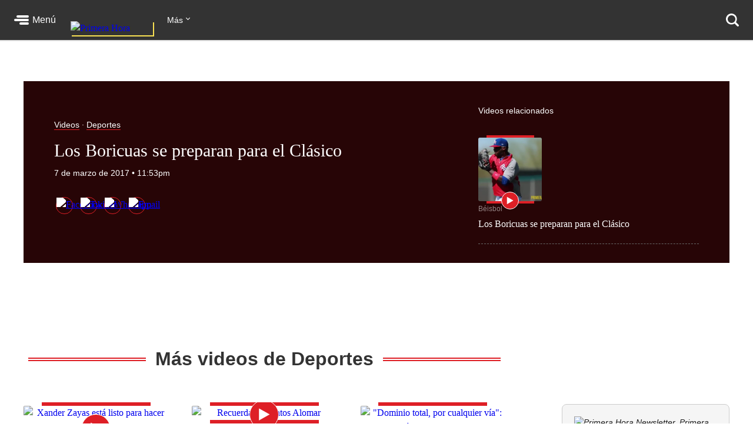

--- FILE ---
content_type: text/html; charset=utf-8
request_url: https://www.primerahora.com/deportes/beisbol/videos/los-boricuas-se-preparan-para-el-clasico-229707/
body_size: 69420
content:
<!DOCTYPE html><html lang="es"><head><meta http-equiv="x-ua-compatible" content="IE=edge"/><title>Los Boricuas se preparan para el Clásico - Videos - Primera Hora</title><script type="application/javascript" id="polyfill-script">if(!Array.prototype.includes||!(window.Object && window.Object.assign)||!window.Promise||!window.Symbol||!window.fetch){document.write('<script type="application/javascript" src="/pf/dist/engine/polyfill.js?d=219&mxId=00000000" defer=""><\/script>')}</script><script id="fusion-engine-react-script" type="application/javascript" src="/pf/dist/engine/react.js?d=219&amp;mxId=00000000" defer=""></script><script id="fusion-engine-combinations-script" type="application/javascript" src="/pf/dist/components/combinations/default.js?d=219&amp;mxId=00000000" defer=""></script><style>.BrowserDetect{display:none;font-family:Helvetica Neue,Helvetica,Arial,sans-serif;margin:0}.BrowserDetect .topbar{height:10px}.BrowserDetect .container{margin:100px auto 0;max-width:550px;padding:5%;width:90%}.BrowserDetect img{margin-bottom:40px}.BrowserDetect h1{font-size:32px;font-weight:700;line-height:38px;margin:1em 0 0}.BrowserDetect h2{color:#000;font-size:24px;font-weight:700;line-height:32px;margin:1em 0}.BrowserDetect p{color:#666;font-size:16px;line-height:28px}.BrowserDetect ul{list-style-type:disc;margin:1em}.BrowserDetect li{font-size:16px;line-height:28px;list-style-type:inherit}.BrowserDetect li a{color:#0f5487;text-decoration:underline}.BrowserDetect.primera-hora .topbar{background-color:#d61507}.BrowserDetect.primera-hora h1{color:#d61507}.BrowserDetect.el-nuevo-dia .topbar{background-color:#000}.BrowserDetect.el-nuevo-dia h1{color:#000}</style><meta name="viewport" content="width=device-width, initial-scale=1"/><link rel="icon" type="image/x-icon" href="/pf/resources/images/primera-hora/favicon.ico?d=219"/><link rel="alternate" type="application/rss+xml" href="/arc/outboundfeeds/rss/category/deportes/?outputType=xml"/><style>.rdp{--rdp-cell-size:40px;--rdp-caption-font-size:18px;--rdp-accent-color:#00f;--rdp-background-color:#e7edff;--rdp-accent-color-dark:#3003e1;--rdp-background-color-dark:#180270;--rdp-outline:2px solid var(--rdp-accent-color);--rdp-outline-selected:3px solid var(--rdp-accent-color);--rdp-selected-color:#fff;margin:1em}.rdp-vhidden{-moz-appearance:none;-webkit-appearance:none;appearance:none;background:transparent;border:0;box-sizing:border-box;height:1px!important;margin:0;overflow:hidden!important;padding:0;padding:0!important;position:absolute!important;top:0;width:1px!important;clip:rect(1px,1px,1px,1px)!important;border:0!important}.rdp-button_reset{appearance:none;-moz-appearance:none;-webkit-appearance:none;background:none;color:inherit;cursor:default;font:inherit;margin:0;padding:0;position:relative}.rdp-button_reset:focus-visible{outline:none}.rdp-button{border:2px solid transparent}.rdp-button[disabled]:not(.rdp-day_selected){opacity:.25}.rdp-button:not([disabled]){cursor:pointer}.rdp-button:focus-visible:not([disabled]){background-color:var(--rdp-background-color);border:var(--rdp-outline);color:inherit}.rdp-button:hover:not([disabled]):not(.rdp-day_selected){background-color:var(--rdp-background-color)}.rdp-months{display:flex}.rdp-month{margin:0 1em}.rdp-month:first-child{margin-left:0}.rdp-month:last-child{margin-right:0}.rdp-table{border-collapse:collapse;margin:0;max-width:calc(var(--rdp-cell-size)*7)}.rdp-with_weeknumber .rdp-table{border-collapse:collapse;max-width:calc(var(--rdp-cell-size)*8)}.rdp-caption{align-items:center;display:flex;justify-content:space-between;padding:0;text-align:left}.rdp-multiple_months .rdp-caption{display:block;position:relative;text-align:center}.rdp-caption_dropdowns,.rdp-caption_label{display:inline-flex;position:relative}.rdp-caption_label{align-items:center;border:2px solid transparent;color:currentColor;font-family:inherit;font-size:var(--rdp-caption-font-size);font-weight:700;margin:0;padding:0 .25em;white-space:nowrap;z-index:1}.rdp-nav{white-space:nowrap}.rdp-multiple_months .rdp-caption_start .rdp-nav{left:0;position:absolute;top:50%;transform:translateY(-50%)}.rdp-multiple_months .rdp-caption_end .rdp-nav{position:absolute;right:0;top:50%;transform:translateY(-50%)}.rdp-nav_button{align-items:center;border-radius:100%;display:inline-flex;height:var(--rdp-cell-size);justify-content:center;padding:.25em;width:var(--rdp-cell-size)}.rdp-dropdown_month,.rdp-dropdown_year{align-items:center;display:inline-flex;position:relative}.rdp-dropdown{appearance:none;background-color:transparent;border:none;bottom:0;cursor:inherit;font-family:inherit;font-size:inherit;left:0;line-height:inherit;margin:0;opacity:0;padding:0;position:absolute;top:0;width:100%;z-index:2}.rdp-dropdown[disabled]{color:unset;opacity:unset}.rdp-dropdown:focus-visible:not([disabled])+.rdp-caption_label{background-color:var(--rdp-background-color);border:var(--rdp-outline);border-radius:6px}.rdp-dropdown_icon{margin:0 0 0 5px}.rdp-head{border:0}.rdp-head_row,.rdp-row{height:100%}.rdp-head_cell{font-size:.75em;font-weight:700;height:100%;height:var(--rdp-cell-size);padding:0;text-align:center;text-transform:uppercase;vertical-align:middle}.rdp-tbody{border:0}.rdp-tfoot{margin:.5em}.rdp-cell{height:100%;height:var(--rdp-cell-size);padding:0;text-align:center;width:var(--rdp-cell-size)}.rdp-weeknumber{font-size:.75em}.rdp-day,.rdp-weeknumber{align-items:center;border:2px solid transparent;border-radius:100%;box-sizing:border-box;display:flex;height:var(--rdp-cell-size);justify-content:center;margin:0;max-width:var(--rdp-cell-size);overflow:hidden;width:var(--rdp-cell-size)}.rdp-day_today:not(.rdp-day_outside){font-weight:700}.rdp-day_selected,.rdp-day_selected:focus-visible,.rdp-day_selected:hover{background-color:var(--rdp-accent-color);color:var(--rdp-selected-color);opacity:1}.rdp-day_outside{opacity:.5}.rdp-day_selected:focus-visible{outline:var(--rdp-outline);outline-offset:2px;z-index:1}.rdp:not([dir=rtl]) .rdp-day_range_start:not(.rdp-day_range_end){border-bottom-right-radius:0;border-top-right-radius:0}.rdp:not([dir=rtl]) .rdp-day_range_end:not(.rdp-day_range_start),.rdp[dir=rtl] .rdp-day_range_start:not(.rdp-day_range_end){border-bottom-left-radius:0;border-top-left-radius:0}.rdp[dir=rtl] .rdp-day_range_end:not(.rdp-day_range_start){border-bottom-right-radius:0;border-top-right-radius:0}.rdp-day_range_end.rdp-day_range_start{border-radius:100%}.rdp-day_range_middle{border-radius:0}.responsiveTable{width:100%}.responsiveTable td .tdBefore{display:none}@media screen and (max-width:40em){.responsiveTable table,.responsiveTable tbody,.responsiveTable td,.responsiveTable th,.responsiveTable thead,.responsiveTable tr{display:block}.responsiveTable thead tr{border-bottom:2px solid #333;left:-9999px;position:absolute;top:-9999px}.responsiveTable tbody tr{border:1px solid #000;padding:.25em}.responsiveTable td.pivoted{border:none!important;padding-left:calc(50% + 10px)!important;position:relative}.responsiveTable td .tdBefore,.responsiveTable td.pivoted{overflow-wrap:break-word;text-align:left!important;white-space:pre-wrap}.responsiveTable td .tdBefore{display:block;font-weight:600;left:1rem;position:absolute;width:calc(50% - 20px)}}.commentsExpanded{height:100%;opacity:1;overflow:hidden;-webkit-transition:all .3s ease-out;-moz-transition:all .3s ease-out;-o-transition:all .3s ease-out;transition:all .3s ease-out}.commentsCollapsed{height:0;opacity:0;overflow:hidden;-webkit-transition:all .3s ease-in;-moz-transition:all .3s ease-in;-o-transition:all .3s ease-in;transition:all .3s ease-in}.ow-community-header{border-top:3px solid #d0d0d0;color:#1b1b1b;display:block;font-size:20px;font-weight:700;margin-bottom:16px;margin-left:2px;margin-top:7px;padding-top:15px}html{box-sizing:border-box;font-size:16px}*,:after,:before{box-sizing:inherit}body,figure,h1,h2,h3,h4,h5,h6,ol,p,ul{font-weight:400;margin:0;padding:0}ol,ul{list-style:none}img{height:auto;margin:auto;max-width:100%}button{background-color:inherit;border-color:inherit;border-style:inherit;display:inline-block;padding:inherit}button:focus{outline:none}figure{--webkit-margin-before:0;--webkit-margin-after:0;--webkit-margin-start:0;--webkit-margin-end:0}input[type=search]::-webkit-search-cancel-button,input[type=search]::-webkit-search-decoration,input[type=search]::-webkit-search-results-button,input[type=search]::-webkit-search-results-decoration{display:none}.u-clearfix:after{clear:both;content:"";display:block}.u-pos-static{position:static}.u-pos-relative{position:relative}.u-pos-absolute{position:absolute}.u-pos-absolute.fill{inset:0}.u-pos-fixed{position:fixed}.u-pos-top{top:0}.u-z-0{z-index:0}.u-z-1{z-index:1}.u-z-2{z-index:2}.u-z-3{z-index:3}.u-z-4{z-index:4}.u-z-5{z-index:5}.u-z-6{z-index:6}.u-z-7{z-index:7}.u-z-8{z-index:8}.u-z-9{z-index:9}.u-z-10{z-index:10}.u-hidden{display:none}.u-block{display:block}.u-inline-block{display:inline-block}.u-inline{display:inline}@media(min-width:768px){.u-visible-sm{display:none}}.u-clear:after,.u-clear:before{content:" ";display:table}.u-clear:after{clear:both}.u-container{width:100%}.u-overflow-auto{overflow:auto}.u-overflow-hidden{overflow:hidden}.u-overflow-visible{overflow:visible}.u-overflow-scroll{overflow:scroll}.u-row{margin-left:-10px;margin-right:-10px}@media(min-width:768px){.u-row--md{display:flex}}@media(min-width:1024px){.u-row--lg{display:flex}}.u-row--reverse{display:flex;flex-direction:column-reverse}@media(min-width:768px){.u-row--reverse.u-row--md{flex-direction:row-reverse}}@media(min-width:1024px){.u-row--reverse.u-row--lg{flex-direction:row-reverse}}.u-row--wrap{flex-wrap:wrap}.u-row--center{justify-content:center}.u-column{padding-left:10px;padding-right:10px}@media(min-width:768px){.u-column--md-onefifth{flex:0 0 20%}.u-column--md-onefourth{flex:0 0 25%}.u-column--md-onethird{flex:0 0 33.3333333333%}.u-column--md-onehalf{flex:0 0 50%}.u-column--md-twothirds{flex:0 0 66.6666666667%}.u-column--md-threeforths{flex:0 0 75%}}@media(min-width:1024px){.u-column--lg-onefifth{flex:0 0 20%}.u-column--lg-onefourth{flex:0 0 25%}.u-column--lg-onethird{flex:0 0 33.3333333333%}.u-column--lg-onehalf{flex:0 0 50%}.u-column--lg-twothirds{flex:0 0 66.6666666667%}.u-column--lg-threeforths{flex:0 0 75%}}@media(min-width:768px){.u-column-gap--md{padding-right:58px}.u-row--reverse .u-column-gap--md{padding-left:58px;padding-right:10px}}@media(min-width:1024px){.u-column-gap--lg,.u-column-gap--md{padding-right:86px}.u-row--reverse .u-column-gap--lg,.u-row--reverse .u-column-gap--md{padding-left:86px;padding-right:10px}}.pb__editable__img__overlay{z-index:99999}a.GridTeaser__link{color:unset;text-decoration:none}.GridTeaser{display:grid;grid-template-areas:"first" "second" "third" "fourth";grid-template-columns:1fr;grid-template-rows:auto auto auto;position:relative}.GridTeaser .GridTeaser__headline{grid-area:first}.GridTeaser .GridTeaser__subheadline{grid-area:second}.GridTeaser .GridTeaser__category{grid-area:third}.GridTeaser .GridTeaser__img{grid-area:fourth}@font-face{font-display:swap;font-family:Rude;font-stretch:normal;font-style:normal;font-weight:300;src:url(/pf/resources/fonts/Rude-Light.woff2?d=219&mxId=00000000),url(/pf/resources/fonts/Rude-Light.woff?d=219&mxId=00000000)}@font-face{font-display:swap;font-family:Rude;font-stretch:normal;font-style:normal;font-weight:400;src:url(/pf/resources/fonts/Rude-Book.woff2?d=219&mxId=00000000),url(/pf/resources/fonts/Rude-Book.woff?d=219&mxId=00000000)}@font-face{font-display:swap;font-family:Rude;font-stretch:normal;font-style:normal;font-weight:500;src:url(/pf/resources/fonts/Rude-Medium.woff2?d=219&mxId=00000000),url(/pf/resources/fonts/Rude-Medium.woff?d=219&mxId=00000000)}@font-face{font-display:swap;font-family:Rude;font-stretch:normal;font-style:normal;font-weight:800;src:url(/pf/resources/fonts/Rude-Bold.woff2?d=219&mxId=00000000),url(/pf/resources/fonts/Rude-Bold.woff?d=219&mxId=00000000)}@font-face{font-display:swap;font-family:Rude;font-stretch:normal;font-style:normal;font-weight:900;src:url(/pf/resources/fonts/Rude-ExtraBold.woff2?d=219&mxId=00000000),url(/pf/resources/fonts/Rude-ExtraBold.woff?d=219&mxId=00000000)}@font-face{font-display:swap;font-family:Rude Slab;font-stretch:normal;font-style:normal;font-weight:300;src:url(/pf/resources/fonts/RudeSlab-Light.woff2?d=219&mxId=00000000),url(/pf/resources/fonts/RudeSlab-Light.woff?d=219&mxId=00000000)}@font-face{font-display:swap;font-family:Rude Slab;font-stretch:normal;font-style:italic;font-weight:300;src:url(/pf/resources/fonts/RudeSlab-LightItalic.woff2?d=219&mxId=00000000),url(/pf/resources/fonts/RudeSlab-LightItalic.woff?d=219&mxId=00000000)}@font-face{font-display:swap;font-family:Rude Slab;font-stretch:normal;font-style:normal;font-weight:400;src:url(/pf/resources/fonts/RudeSlab-Book.woff2?d=219&mxId=00000000),url(/pf/resources/fonts/RudeSlab-Book.woff?d=219&mxId=00000000)}@font-face{font-display:swap;font-family:Rude Slab;font-stretch:normal;font-style:italic;font-weight:400;src:url(/pf/resources/fonts/RudeSlab-BookItalic.woff2?d=219&mxId=00000000),url(/pf/resources/fonts/RudeSlab-BookItalic.woff?d=219&mxId=00000000)}@font-face{font-display:swap;font-family:Rude Slab;font-stretch:normal;font-style:normal;font-weight:500;src:url(/pf/resources/fonts/RudeSlab-Medium.woff2?d=219&mxId=00000000),url(/pf/resources/fonts/RudeSlab-Medium.woff?d=219&mxId=00000000)}.u-sans-light{font-weight:300}.u-sans-light,.u-sans-normal{font-family:Rude,Helvetica,Verdana,sans-serif}.u-sans-normal{font-weight:400}.u-sans-medium{font-family:Rude,Helvetica,Verdana,sans-serif;font-weight:500}.u-serif-light{font-weight:300}.u-serif-light,.u-serif-normal{font-family:Rude Slab,Times,serif}.u-serif-normal{font-weight:400}.u-serif-medium{font-family:Rude Slab,Times,serif;font-weight:500}.u-italic{font-style:italic}html{--theme:#999;--dark-theme:#333}.u-theme--brand{--theme:#c71500}.u-section--default{--theme:#999;--dark-theme:#333}.u-section--noticias{--theme:#ecaf3e;--dark-theme:#36280c}.u-section--entretenimiento{--theme:#7795c5;--dark-theme:#2f3b4f}.u-section--deportes{--theme:#de1f26;--dark-theme:#270506}.u-section--estilos-de-vida{--theme:#bb3b80;--dark-theme:#310f21}.u-section--horoscopo{--theme:#cb2982;--dark-theme:#333}.u-section--brandshare{--theme:#1a1a1a;--dark-theme:#333}.u-section--supplement{--theme:#666;--dark-theme:#333}.u-section-bg-color{background-color:var(--theme)}.u-section-border-color{border-color:var(--theme)}.Placeholder{display:none;position:relative}@keyframes pulse{0%{opacity:1}50%{opacity:.7}to{opacity:1}}.Placeholder .Placeholder__container{height:100%;left:0;top:0;width:100%;z-index:999}.Placeholder .Placeholder__container .Placeholder__background{height:100%;left:0;position:absolute;top:0;width:100%}.Placeholder .Placeholder__container .Placeholder__content{animation:pulse 1s ease infinite;height:100%;left:0;top:0;width:100%}.NavMenuIcon{background-position:0;background-repeat:no-repeat;background-size:contain;display:inline-block;height:17px;margin-right:7px;vertical-align:bottom;width:18px}@media(min-width:768px){.NavMenuIcon{height:13px;width:13px}}.NavMenuIcon--facebook{background-image:url(/pf/resources/images/primera-hora/icon-facebook-small-white.svg?d=219&mxId=00000000)}.NavMenuIcon--instagram{background-image:url(/pf/resources/images/primera-hora/icon-instagram-small-white.svg?d=219&mxId=00000000)}.NavMenuIcon--youtube{background-image:url(/pf/resources/images/primera-hora/icon-youtube-small-white.svg?d=219&mxId=00000000)}.NavMenuIcon--twitter{background-image:url(/pf/resources/images/primera-hora/icon-twitter-small-white.svg?d=219&mxId=00000000)}.NavMenuIcon--external{background-image:url(/pf/resources/images/primera-hora/icon-external-link-white.svg?d=219&mxId=00000000);margin-left:7px;opacity:.25}.Header{background:#333;height:58px;--theme:transparent;align-items:stretch;box-shadow:0 2px hsla(0,0%,59%,.3);display:flex;justify-content:space-between;padding:0 24px;position:sticky;top:0;transition:top .55s;z-index:20000}@media(min-width:768px){.Header{height:68px}.Header__hide{top:-98px}}@media(min-width:320px){.Header__hide{top:-90px}}.Header__cta,.Header__nav{align-items:center;display:flex;flex-shrink:0}.Header__cta--wide{flex-grow:1;flex-shrink:1}.Header__label{color:#fff;font-family:Rude,Helvetica,Verdana,sans-serif;font-size:1rem;font-weight:500;line-height:1;text-decoration:none}.Header__menuToggle{align-items:center;display:flex;position:relative;width:72px}.Header__menuToggle:before{background:#fff;border-radius:4px;bottom:-12px;content:"";cursor:pointer;display:block;left:-12px;opacity:0;position:absolute;right:-12px;top:-12px;transition:opacity .2s}.Header__menuToggle:hover:before{opacity:.2}.Header__menuToggleIcon{margin-right:6px;position:relative}.Header__menuToggleIcon:after,.Header__menuToggleIcon:before{content:"";position:absolute;right:0}.Header__menuToggleIcon,.Header__menuToggleIcon:after,.Header__menuToggleIcon:before{background:#fff;border-radius:2px;display:inline-block;height:4px;width:25px}.Header__menuToggleIcon--menu:before{margin-top:-6px;width:21px}.Header__menuToggleIcon--menu:after{margin-top:6px;width:16px}.Header__menuToggleIcon,.Header__menuToggleIcon:after,.Header__menuToggleIcon:before{transform-origin:right}.Header__menuToggleIcon--close{background:none}.Header__menuToggleIcon--close,.Header__menuToggleIcon--close:after,.Header__menuToggleIcon--close:before{transform-origin:center;width:18px}.Header__menuToggleIcon--close:before{transform:rotate(45deg)}.Header__menuToggleIcon--close:after{transform:rotate(-45deg)}.Header__brandLink{box-shadow:2px 2px #f9e153;display:block;flex-shrink:0;left:50%;margin:0 24px -17px -50px;position:absolute;text-decoration:none;top:0}@media(min-width:360px){.Header__brandLink{margin-left:-62px}}@media(min-width:768px){.Header__brandLink{left:unset;margin-bottom:-27px;margin-left:24px;position:unset;top:unset}}.Header__brandLogo{display:block;height:auto;width:100px}@media(min-width:360px){.Header__brandLogo{width:123px}}@media(min-width:768px){.Header__brandLogo{width:140px}}.Header__brandLink--hidden{visibility:hidden}.Header__button{background:#f9e153;border-radius:4px;color:#000;font-family:Rude,Helvetica,Verdana,sans-serif;font-size:.875rem;font-weight:500;line-height:1;padding:11px 12px;text-decoration:none}.Header__button:hover{background:#fff}@media(min-width:768px){.Header__login{background:#f9e153;border-radius:4px;color:#000;font-family:Rude,Helvetica,Verdana,sans-serif;font-size:.875rem;font-weight:500;line-height:1;padding:11px 12px;text-decoration:none}.Header__login:hover{background:#fff}}.Header__userAvatar{position:relative;text-decoration:none}.Header__userAvatar:hover:after{background:rgba(26,26,26,.3);border-radius:50%;bottom:1px;content:"";display:block;left:1px;position:absolute;right:1px;top:1px}.Header__userAvatar img{border:1px solid #fff;border-radius:50%;display:block;height:37px;width:37px}.Header__searchIcon{display:block;height:22px;width:22px}.Header__searchButton{background:transparent;border:none;display:none;margin-left:16px;padding:0}.Header__searchButton:hover{opacity:.6}@media(min-width:768px){.Header__searchButton{display:unset}}.Header__searchCloseIcon{display:block;height:21px;position:relative;width:21px}.Header__searchCloseIcon:after,.Header__searchCloseIcon:before{background:#fff;content:"";height:3px;left:0;margin-left:-3px;margin-top:9px;position:absolute;top:0;width:27px}.Header__searchCloseIcon:before{transform:rotate(45deg)}.Header__searchCloseIcon:after{transform:rotate(-45deg)}.HeaderMenu{background:#333;--theme:transparent;border-top:2px solid #232323;display:none;max-height:calc(100vh - 58px);overflow:auto;position:fixed;width:100%;-webkit-overflow-scrolling:touch;z-index:9001}@media(min-width:768px){.HeaderMenu{box-shadow:0 2px 4px 0 rgba(0,0,0,.5);max-height:calc(100vh - 68px);width:275px}}.HeaderMenu--active{display:block}.HeaderMenu__searchWrap{border-bottom:2px solid #232323;padding:20px 16px 24px}@media(min-width:768px){.HeaderMenu__searchWrap{display:none}}.HeaderMenu__searchForm{background:#fff;border-radius:7px;display:flex;padding:2px 12px 2px 0}.HeaderMenu__searchField{-webkit-appearance:none;background:none;border:none;flex-grow:1;font-family:Rude,Helvetica,Verdana,sans-serif;font-size:1.125rem;font-weight:300;line-height:1;outline-color:transparent;padding:0}.HeaderMenu__searchButton{background:none;padding:12px}.HeaderMenu__searchButton path{fill:#666}.HeaderMenu__navItem{border-bottom:1px solid #232323}.HeaderMenu__navItem a{color:#fff;display:block;font-family:Rude,Helvetica,Verdana,sans-serif;font-size:1rem;font-weight:300;line-height:1;padding:19px 32px;position:relative;text-decoration:none}@media(min-width:768px){.HeaderMenu__navItem a{font-size:.75rem;padding:14px 24px}}.HeaderMenu__navItem a:hover{opacity:.6}.HeaderMenu__navItem--primary{border-bottom-width:2px}@media(min-width:768px){.HeaderMenu__navItem--primary{border-bottom-width:1px}}.HeaderMenu__navItem--primary>a{font-family:Rude,Helvetica,Verdana,sans-serif;font-size:1.375rem;font-weight:500;line-height:2rem;padding:16px 32px}@media(min-width:768px){.HeaderMenu__navItem--primary>a{font-size:1rem;line-height:1.5;padding:11px 24px}}.HeaderMenu__navItem--primary a:before{background:var(--theme);bottom:8px;content:"";display:block;left:0;position:absolute;top:8px;width:18px}@media(min-width:768px){.HeaderMenu__navItem--primary a:before{bottom:6px;top:6px;width:4px}}.HeaderMenu__navItem--hasSubnav{display:flex;flex-wrap:wrap}.HeaderMenu__navItem--hasSubnav>a{width:calc(100% - 64px)}@media(min-width:768px){.HeaderMenu__navItem--hasSubnav>a{width:calc(100% - 50px)}}.HeaderMenu__navItem--hasSubnav .HeaderMenu__nav{display:none;flex:1 0 100%}.HeaderMenu__subnavToggle{background:#666;border:none;display:block;height:64px;position:relative;width:64px}.HeaderMenu__subnavToggle:hover{background:#5a5a5a;cursor:pointer}.HeaderMenu__subnavToggle:after,.HeaderMenu__subnavToggle:before{background:#fff;border-radius:3px;content:"";display:block;height:4px;left:50%;margin-top:-6px;position:absolute;top:50%;width:14px}.HeaderMenu__subnavToggle:before{margin-left:-9px;transform:rotate(45deg);transform-origin:left}.HeaderMenu__subnavToggle:after{margin-left:-5px;transform:rotate(-45deg);transform-origin:right}@media(min-width:768px){.HeaderMenu__subnavToggle{background:hsla(0,0%,40%,.25);height:46px;width:50px}.HeaderMenu__subnavToggle:after,.HeaderMenu__subnavToggle:before{height:3px;margin-top:-4px;width:9px}.HeaderMenu__subnavToggle:before{margin-left:-5px}.HeaderMenu__subnavToggle:after{margin-left:-3px}}.HeaderMenu__navItem--active{background:#1a1a1a}.HeaderMenu__navItem--active .HeaderMenu__nav{display:block}.HeaderMenu__navItem--active .HeaderMenu__subnavToggle{background:none;transform:rotate(180deg)}.HeaderMenu__navItem--primary .HeaderMenu__navItem{border-top:1px solid #333}.HeaderMenu__navLabel{color:#666;font-family:Rude,Helvetica,Verdana,sans-serif;font-size:.875rem;font-weight:800;line-height:1;padding:24px 29px 8px;text-transform:uppercase}@media(min-width:768px){.HeaderMenu__navLabel{font-size:.625rem;padding:16px 22px 6px}}.HeaderMenu__footer{margin:32px auto 40px;width:300px}@media(min-width:768px){.HeaderMenu__footer{margin:25px auto;width:215px}}.HeaderNavigation{--theme:transparent;align-items:center;display:none;flex-grow:1;position:relative}@media(min-width:768px){.HeaderNavigation{display:flex}}.HeaderNavigation__list{display:flex;flex-grow:0;flex-shrink:0}.HeaderNavigation__list--wide{flex-grow:1}.HeaderNavigation__item{color:#fff;font-family:Rude,Helvetica,Verdana,sans-serif;font-size:.875rem;font-weight:500;line-height:17px;margin-right:24px;white-space:nowrap}.HeaderNavigation__item a{border-bottom:1px solid var(--theme);color:inherit;text-decoration:none}.HeaderNavigation__item a:hover{opacity:.6}.HeaderNavigation__overflowToggle{flex-shrink:0;margin-right:0;padding:0 35px 0 0;position:relative}.HeaderNavigation__overflowToggle:hover{opacity:.7}.HeaderNavigation__overflowToggle:after{border-style:solid;border-width:0 1px 1px 0;content:"";display:inline-block;height:5px;position:absolute;right:24px;top:2px;transform:rotate(45deg);width:5px}.HeaderNavigation__overflowToggle--active{color:#999}.HeaderNavigation__overflowToggle--active:after{top:5px;transform:rotate(-135deg)}.HeaderNavigation__overflowToggle--hidden{visibility:hidden}.HeaderNavigation__list--wide+.HeaderNavigation__overflowToggle{display:none}.HeaderNavigation__dropdown{background:#fff;border:1px solid #e8e8e8;display:none;min-width:190px;position:absolute;right:24px;top:53px;z-index:9002}.HeaderNavigation__dropdown--active{display:block}.HeaderNavigation__dropdown .HeaderNavigation__item{border-bottom:1px solid #e8e8e8;color:#666;margin:0;padding:13px}.HeaderNavigation__dropdown .HeaderNavigation__item:hover{background:#f5f5f5}.HeaderNavigation__dropdown .HeaderNavigation__item a:hover{opacity:1}.HeaderNavigation__dropdown .SubsectionNav__subsection{background:#fff;border-bottom:1px solid #e8e8e8}.HeaderNavigation__dropdown .SubsectionNav__subsection--active,.HeaderNavigation__dropdown .SubsectionNav__subsection:hover{background:#f5f5f5}.HeaderNavigation__dropdown .SubsectionNav__subsection:last-child{border-bottom:none}.HeaderNavigation__dropdown .HeaderNavigation__social{display:none}.HeaderNavigation__social{margin-left:auto;margin-right:0}.HeaderNavigation__social a{border-bottom:none}.HeaderNavigation__social .NavMenuIcon{background-position:50%;height:17px;margin-right:20px;width:17px}.HeaderNavigation__searchWrap{display:none;flex-grow:1}@media(min-width:768px){.HeaderNavigation__searchWrap{display:block}}.HeaderNavigation__searchForm{display:flex}.HeaderNavigation__searchButton{background:none}.HeaderNavigation__searchButton path{fill:#666}.HeaderNavigation__searchField{-webkit-appearance:none;background:none;border:none;color:#fff;display:block;font-family:Rude,Helvetica,Verdana,sans-serif;font-size:1.5rem;font-weight:900;line-height:1;margin:0 20px;outline:none;width:100%}.HeaderNavigation__searchField::-moz-placeholder{color:#666}.HeaderNavigation__searchField::placeholder{color:#666}.Footer{background:#333;margin-top:98px}@media(min-width:768px){.Footer{margin-top:118px}}.Footer__wrap{margin:0 auto;max-width:1240px;padding:0 20px 30px}@media(min-width:768px)and (max-width:1023px){.Footer__wrap{padding-left:60px;padding-right:40px}}.Footer__topBar{align-items:baseline;display:flex;justify-content:space-between;margin-bottom:28px}@media(min-width:768px)and (max-width:1023px){.Footer__topBar{margin-left:-20px}}.Footer__brandLink{display:block;margin-top:-38px;width:112px}.Footer__brandLogo{display:block;width:100%}.Footer__backToTop{color:#fff;display:block;font-family:Rude,Helvetica,Verdana,sans-serif;font-size:.625rem;font-weight:500;height:7em;line-height:1;margin-top:-23px;position:absolute;right:2vw;text-decoration:none;width:6em}.Footer__backToTop:hover{opacity:.9}.Footer__backToTop__fixed{bottom:1em;position:fixed;right:2vw;z-index:1}.Footer__arrowTop{background:#ecaf3e;border-radius:50%;box-shadow:0 0 6px 0 #000001;display:block;height:46px;margin:0 auto 8px;position:relative;width:46px}.Footer__arrowTop:after,.Footer__arrowTop:before{background:#fff;border-radius:4px;content:"";display:block;height:4px;margin-top:-3px;position:absolute;top:50%;transform-origin:center;width:16px}.Footer__arrowTop:before{right:11px;transform:rotate(40deg)}.Footer__arrowTop:after{left:10px;transform:rotate(140deg)}.Footer__menus{display:flex;flex-wrap:wrap}.Footer__menu{border-bottom:1px solid #4a4949;flex-grow:1;flex-shrink:0;margin-bottom:24px;padding-bottom:24px;width:50%}.Footer__menu:nth-child(2n){padding-right:10px}.Footer__menu:nth-child(odd){padding-left:10px}.Footer__menu.Footer__menu--first,.Footer__menu.Footer__menu--last{padding-left:0;padding-right:0}@media(min-width:768px){.Footer__menu{border-bottom:none;margin-bottom:0;padding-bottom:0}}@media(min-width:768px)and (max-width:1023px){.Footer__menu{width:calc(33% - 13px)}.Footer__menu.Footer__menu--first,.Footer__menu:nth-child(3n+1),.Footer__menu:nth-child(3n+2){border-right:1px solid #4a4949;margin-right:20px;padding-left:0;padding-right:20px}.Footer__menu:nth-child(3n){padding-left:0}.Footer__menu.Footer__menu--last{border-right:none;margin-right:0;margin-top:20px;padding-right:0}}@media(min-width:1024px){.Footer__menu{flex-grow:0;width:auto}.Footer__menu:not(.Footer__menu--last){border-right:1px solid #4a4949;margin-right:20px;padding-left:0;padding-right:60px}}.Footer__menu--first{width:100%}@media(min-width:768px){.Footer__menu--first{width:33.33%}}@media(min-width:1024px){.Footer__menu--first{width:auto}}.Footer__menuTitle{font-size:1.125rem;font-weight:800;line-height:1.78;margin-bottom:7px}.Footer__menuItem,.Footer__menuTitle{color:#fff;font-family:Rude,Helvetica,Verdana,sans-serif}.Footer__menuItem{font-size:.875rem;font-weight:300;line-height:1.14;margin-bottom:14px}.Footer__menuItem a{color:inherit;text-decoration:none}.Footer__menuItem a:hover{opacity:.6}.Footer__menuItem .NavMenuIcon{height:14px;margin-right:0;vertical-align:baseline;width:16px}.Footer__menu--last{border-bottom:none;margin-bottom:0;padding-bottom:0;width:100%}@media(min-width:768px){.Footer__menu--last{width:100%}}@media(min-width:1024px){.Footer__menu--last{width:auto}}.Footer__menu--last .Footer__menuLinks{-moz-column-count:2;column-count:2;-moz-column-gap:20px;column-gap:20px}@media(min-width:768px){.Footer__menu--last .Footer__menuLinks{-moz-column-count:3;column-count:3}}@media(min-width:1024px){.Footer__menu--last .Footer__menuLinks{-moz-column-count:2;column-count:2;-moz-column-gap:40px;column-gap:40px}}.Footer__menu--last .Footer__menuTitle{-moz-column-span:all;column-span:all}.Footer__menu--last .Footer__menuItem{font-size:.75rem;line-height:1.33}.Footer__bottomBar{margin-top:28px}@media(min-width:768px){.Footer__bottomBar{display:flex;justify-content:space-between}}@media(min-width:1024px){.Footer__bottomBar{margin-top:14px}}.Footer__bottomBar img{display:block}.Footer__thirdParty{align-items:flex-end;display:flex;justify-content:center}.Footer__thirdParty a{margin-right:16px}.Footer__thirdParty a:last-child{margin-right:0}.Footer__disclaimer{align-items:center;display:flex;flex-direction:column}@media(min-width:768px){.Footer__disclaimer{align-items:flex-end;flex-direction:column-reverse}}.Footer__copyright{color:#fff;font-family:Rude,Helvetica,Verdana,sans-serif;font-size:.625rem;font-weight:300;line-height:1.6;margin:15px 0 20px;text-align:right}@media(min-width:768px){.Footer__copyright{margin:12px 0 0}}.Footer__copyright span{display:block;text-align:center}@media(min-width:768px){.Footer__copyright span{display:inline}.Footer__copyright span:before{content:" "}}.InputChoice{color:#333;display:block;font-family:Rude,Helvetica,Verdana,sans-serif;font-size:1.125rem;font-weight:300;line-height:1.56;padding-left:32px;position:relative}.InputChoice__input{opacity:0;position:absolute}.InputChoice__button{border:2px solid #ecaf3e;border-radius:2px;display:block;height:18px;left:5px;position:absolute;top:5px;width:18px}.InputChoice__input:checked+.InputChoice__button:before{background:#ecaf3e;border-radius:inherit;content:"";display:block;height:100%;position:absolute;width:100%}.InputChoice--radio .InputChoice__button{border-radius:50%;height:20px;left:4px;top:4px;width:20px}.InputChoice--checkbox .InputChoice__input:checked+.InputChoice__button:before{border-radius:0}.InputChoice--checkbox .InputChoice__input:checked+.InputChoice__button:after{border-color:#fff;border-style:solid;border-width:0 0 2px 2px;content:"";display:block;height:7px;left:1px;position:absolute;top:1px;transform:rotate(-45deg);width:13px}.InputChoice--radio .InputChoice__input:checked+.InputChoice__button:before{height:10px;left:3px;top:3px;width:10px}.InputDate{margin-bottom:16px;position:relative}.InputFieldset .InputDate:last-child{margin-bottom:0}.InputDate-container{font-weight:500}.InputDate input,.InputDate-container{font-family:Rude,Helvetica,Verdana,sans-serif;width:100%}.InputDate input{border:1px solid #dadada;color:#333;font-size:1.125rem;font-weight:300;line-height:1.56;overflow:hidden;padding:8px 60px 8px 48px;text-overflow:ellipsis;white-space:nowrap}.InputDate input::-moz-placeholder{color:#dadada}.InputDate input::placeholder{color:#dadada}.InputDate__icon{height:23px;left:14px;position:absolute;top:11px;width:22px}.InputDate__nav{background:none;border:none;display:block;margin:0;padding:10px;position:absolute;right:10px;top:6px}.InputDate__nav span{border-bottom:6px solid transparent;border-left:6px solid #333;border-top:6px solid transparent;display:block;height:0;overflow:hidden;text-indent:-999px;width:0}.InputDate__nav--prev{right:40px}.InputDate__nav--prev span{transform:rotate(180deg)}.InputDate__nav[disabled] span{border-left:6px solid #dadada}.InputDate-Overlay{border:1px solid #dadada;box-shadow:none;top:-28px;width:100%}.InputDate .DayPicker,.InputDate .DayPicker-Month,.InputDate .DayPicker-NavBar{width:100%}.InputDate .DayPicker-Month{margin:0}.InputDate .DayPicker-NavButton{background:none;height:40px;margin:0;top:-1px;width:40px}.InputDate .DayPicker-NavButton:after{border-color:#333;border-style:solid;border-width:1px 1px 0 0;content:"";display:block;height:8px;position:absolute;right:16px;top:16px;transform:rotate(45deg);width:8px}.InputDate .DayPicker-NavButton--prev{left:0;right:auto;transform:rotate(180deg)}.InputDate .DayPicker-NavButton--next{left:auto;right:0}.InputDate .DayPicker-Caption{border-bottom:1px solid #dadada;margin:0 0 15px;padding:10px 17px 15px}.InputDate .DayPicker-Caption>div{color:#333;font-size:.875rem;line-height:1.42;text-align:center}.InputDate .DayPicker-Weekday{color:#dadada;font-size:.6875rem;line-height:1.45;padding:0 0 7px}.InputDate .DayPicker-Day,.InputDate .DayPicker-Weekday{font-family:Rude,Helvetica,Verdana,sans-serif;font-weight:300}.InputDate .DayPicker-Day{color:#333;font-size:.875rem;line-height:2.29;padding:0;position:relative}.InputDate .DayPicker-Day--today{color:#ecaf3e}.InputDate .DayPicker-Day--disabled{color:#dadada}.InputDate .DayPicker:not(.DayPicker--interactionDisabled) .DayPicker-Day:not(.DayPicker-Day--disabled,.DayPicker-Day--selected,.DayPicker-Day--outside):hover{background-color:transparent}.InputDate .DayPicker:not(.DayPicker--interactionDisabled) .DayPicker-Day:not(.DayPicker-Day--disabled,.DayPicker-Day--selected,.DayPicker-Day--outside):hover:before{background:#f5f5f5;border-radius:50%;content:"";height:30px;left:50%;margin-left:-15px;margin-top:-15px;position:absolute;top:50%;width:30px;z-index:-1}.InputDate .DayPicker-Day--selected:not(.DayPicker-Day--disabled,.DayPicker-Day--outside){background-color:transparent;color:#fff}.InputDate .DayPicker-Day--selected:not(.DayPicker-Day--disabled,.DayPicker-Day--outside):before{background:#ecaf3e;border-radius:50%;content:"";height:30px;left:50%;margin-left:-15px;margin-top:-15px;position:absolute;top:50%;width:30px;z-index:-1}.InputFieldset{border:none;display:flex;flex-direction:column;margin:0 0 28px;padding:0}.InputFieldset__label{color:#333;font-weight:500;line-height:1;margin:0 0 10px}.CtaButton,.CtaButton--primary,.InputFieldset__label{font-family:Rude,Helvetica,Verdana,sans-serif;font-size:1.125rem}.CtaButton,.CtaButton--primary{border:2px solid var(--theme);border-radius:4px;cursor:pointer;display:block;font-weight:300;margin-bottom:15px;padding:15px;text-align:center;width:100%}.CtaButton strong,.CtaButton--primary strong{font-family:Rude,Helvetica,Verdana,sans-serif;font-weight:500}.CtaButton--active,.CtaButton--primary:hover,.CtaButton:hover{background:var(--theme);color:#fff}@media(min-width:768px){.CtaButton--active .ArticleComments__icon,.CtaButton--primary:hover .ArticleComments__icon,.CtaButton:hover .ArticleComments__icon{fill:#fff}}@media screen and (min-width:320px)and (max-width:768px){.CtaButton--primary:hover,.CtaButton:hover{background:initial!important;color:initial}}.CtaButton[disabled],[disabled].CtaButton--primary{opacity:.6}.CtaButton--primary{background:var(--theme);color:#fff}.CtaButton--primary--active,.CtaButton--primary:hover{opacity:.9}.FormInput{display:block;padding-top:16px;position:relative}.FormInput__label{color:#666;display:block;font-family:Rude,Helvetica,Verdana,sans-serif;font-size:1.125rem;font-weight:300;line-height:1.33;position:absolute;top:16px;transition:all .15s;z-index:1}.FormInput__label em{font-size:.625rem;font-style:normal;transition:all .15s}.FormInput__label--active{font-family:Rude,Helvetica,Verdana,sans-serif;font-size:.75rem;font-weight:400;top:-2px}.FormInput__label--active em{font-size:.75rem}.FormInput__input{background:#fff;border:solid #e8e8e8;border-width:0 0 1px;color:#333;display:block;font-family:Rude,Helvetica,Verdana,sans-serif;font-size:1rem;font-weight:400;height:29px;line-height:1.5;padding:0 0 4px;width:100%}.FormInput__input:focus,.FormInput__input:hover{background:#f5f5f5;outline:none}.FormField--invalid .FormInput__input{border-bottom:2px solid #f44336}.FormField--valid .FormInput__input{border-bottom:2px solid #6dd400}.FormInput__input--textarea{overflow:hidden;resize:none}.FormInput__select{position:relative}.FormInput__select:after{border:5px solid transparent;border-top-color:#666;content:"";display:block;height:0;position:absolute;right:0;top:9px;width:0}.FormInput__select .FormInput__input{overflow:hidden;padding-right:15px;text-overflow:ellipsis;white-space:nowrap}.FormInput__select .FormInput__selectOptions{background:#fff;border:1px solid #e8e8e8;display:none;list-style:none;position:absolute;right:6px;top:6px;width:100%;z-index:2}.FormInput__select .FormInput__selectOptions li{color:#1a1a1a;font-family:Rude,Helvetica,Verdana,sans-serif;font-size:.875rem;font-weight:400;line-height:1;margin:0;padding:13px 16px}.FormInput__select .FormInput__selectOptions li:hover{background:#f5f5f5}.FormInput__select--active:after{display:none;top:4px;transform:rotate(180deg)}.FormInput__select--active .FormInput__input{background:#e8e8e8;border-radius:2px}.FormInput__select--active .FormInput__selectOptions{display:block}.FormInput__charCount{color:#666;font-weight:300;line-height:1.16;margin-top:8px;text-align:right}.FormInput__charCount,.FormInput__errors{display:block;font-family:Rude,Helvetica,Verdana,sans-serif;font-size:.75rem}.FormInput__errors{background-image:url(/pf/resources/images/primera-hora/icon-warning.svg?d=219&mxId=00000000);background-position:100% 0;background-repeat:no-repeat;background-size:17px 15px;color:#f44336;font-weight:400;line-height:16px;margin-top:10px}.Form__title,.StaticBody .StaticBody__subsectionTitle.Form__title{margin-bottom:18px}.Form__submit{background:rgba(236,175,62,.1);border:2px solid #ecaf3e;color:#000;display:block;font-family:Rude,Helvetica,Verdana,sans-serif;font-size:1.125rem;font-weight:400;line-height:1.44;margin:32px 0;padding:17px;width:100%}.Form__submit:hover{background:#ecaf3e;color:#fff}.Form__feedback{border-radius:4px;color:#000;font-size:1rem;font-weight:300;line-height:1.5;margin:13px 0;padding:19px 21px}.Form__feedback,.Form__feedback strong{font-family:Rude,Helvetica,Verdana,sans-serif}.Form__feedback strong{font-weight:400}.Form__feedback--success{background:#e8ffd0}.Form__fields{display:flex;flex-direction:row;flex-wrap:wrap;justify-content:space-between}.FormField{padding-bottom:18px;position:relative;width:100%}.FormField .FormInput__charCount{bottom:-4px;position:absolute;right:0;width:100%}@media(min-width:1024px){.FormField--twoCols{width:calc(50% - 10px)}}.FormField:not(.FormField--twoCols)+.FormField--twoCols{margin-top:15px}.ContactForm{margin-top:40px}@media(min-width:768px){.ContactForm{margin-top:60px}}.ArticleFrame{margin:0 auto;max-width:1236px;padding:0 18px}.ArticleFullwidth .ArticleFrame{max-width:none}.ArticleFrame__section{background:#fff;padding-top:40px}@media(min-width:1024px){.ArticleFrame__section{padding-top:70px}}.ArticleFrame__section--content{padding-top:0}.ArticleFrame--padding{padding-left:6px;padding-right:6px}@media(min-width:768px){.ArticleFrame--padding{padding-left:30px;padding-right:30px}}@media(min-width:1024px){.ArticleFrame--padding{padding-left:48px;padding-right:48px}}.ArticleFullwidth .ArticleFrame--padding{max-width:none;padding-left:0;padding-right:0}.BasicFrame__content{margin:0 auto;max-width:1200px;padding:55px 0 0}@media(min-width:768px){.BasicFrame__content{padding:110px 0 0}.BasicFrame__2-column{display:flex}}.BasicFrame__2-column .StaticBody{margin:0}.BasicFrame__left-column{flex:1}@media(min-width:768px){.BasicFrame__left-column{padding-left:50px;padding-right:9%}}@media(min-width:1440px){.BasicFrame__left-column{padding-left:0;padding-right:9%}}.BasicFrame__right-column{padding:0 30px}@media(min-width:768px){.BasicFrame__right-column{flex:0 0 330px;padding:0 15px}}@media(min-width:1440px){.BasicFrame__right-column{flex:0 0 300px;padding:0}}.HeaderColor{background-color:var(--theme);background-image:url(/pf/resources/images/primera-hora/bg-triangle-mobile.svg?d=219&mxId=00000000);background-position:bottom -1px left -1px;background-repeat:no-repeat;background-size:101% auto;margin-bottom:-35%;margin-left:-20px;margin-right:-20px;padding:35px 24px 35%}@media(min-width:768px){.HeaderColor{padding-left:48px;padding-right:48px}}@media(min-width:1024px){.HeaderColor{margin-left:0;margin-right:0}}.ArticleFullwidth .HeaderColor{background:none}.HeaderColor.ArticleFrame--opinion{background:none;padding-top:40px}@media(min-width:1024px){.HeaderColor.ArticleFrame--opinion{padding-top:0}}.AccountLogOut{text-align:center}.AccountLogOut__link{color:#333;font-family:Rude,Helvetica,Verdana,sans-serif;font-size:1rem;font-weight:400;line-height:1.25;text-decoration:underline}.PageTitle+.AccountLogOut{margin-bottom:27px;margin-top:-27px}@media(min-width:768px){.PageTitle+.AccountLogOut{margin-bottom:66px;margin-top:-66px}}.ArchiveDisclaimer{background:#fbf9f6;border:1px solid #decdb4;border-radius:4px;color:#906c3c;font-family:Rude,Helvetica,Verdana,sans-serif;font-size:.75rem;font-weight:400;line-height:1.5;margin:20px 0 24px;padding:8px 12px}@media(min-width:768px){.ArchiveDisclaimer{font-size:.875rem;line-height:1;margin:28px 0;padding:20px}.ArticlePhotoMain+.ArchiveDisclaimer{margin-top:-12px}}.ArticleFullwidth .ArchiveDisclaimer{margin-left:18px;margin-right:18px}.BreakingNewsPage{margin-top:20px}.BreakingNewsPage .BreakingNewsHeader{align-items:center;display:flex}.BreakingNewsPage .BreakingNewsHeader span{font-family:Rude,Helvetica,Verdana,sans-serif;font-size:.9rem;font-weight:500;margin-top:1px}.BreakingNewsPage .BreakingNewsHeader .BreakingNewsRedDot{background-color:#c81501;border-radius:50%;height:14px;margin-right:8px;width:14px}.BreakingNewsPage .ArticleBreadcrumbs,.BreakingNewsPage .ArticleHeadline{color:#000}.ArticleBreadcrumbs{color:#fff;font-family:Rude,Helvetica,Verdana,sans-serif;font-size:.75rem;font-weight:500;margin-bottom:10px}@media(min-width:768px){.ArticleBreadcrumbs{font-family:Rude,Helvetica,Verdana,sans-serif;font-size:1rem;font-weight:500;margin-bottom:20px}}.ArticleFullwidth .ArticleBreadcrumbs{color:#666;padding:0 18px}.ArticleBreadcrumbs__crumb{display:inline-block}.ArticleBreadcrumbs__crumb:after{content:"·";margin:0 4px}.ArticleBreadcrumbs__crumb:last-child:after{content:none}.ArticleBreadcrumbs a{border-bottom:1px solid #fff101;color:inherit;text-decoration:none}.ArticleBreadcrumbs a:hover{opacity:.6}.ArticleFrame--opinion .ArticleBreadcrumbs{color:#1a1a1a}.ArticleFrame--brandshare .ArticleBreadcrumbs a,.ArticleFrame--supplement .ArticleBreadcrumbs a{border-color:#fff}.ArticleFrame--opinion .ArticleBreadcrumbs a{border-color:var(--theme)}.ArticleHeadline{color:#fff;margin-bottom:16px}@media(min-width:768px){.ArticleHeadline{margin-bottom:28px}}.ArticleFullwidth .ArticleHeadline{color:#000;padding:0 18px}.ArticleHeadline_head{font-family:Rude Slab,Times,serif;font-size:1.625rem;font-weight:500;line-height:1.15;margin-bottom:8px}@media(min-width:768px){.ArticleHeadline_head{font-size:2.75rem;margin-bottom:12px}}.ArticleHeadline_subhead{font-family:Rude Slab,Times,serif;font-size:1rem;font-weight:300}@media(min-width:768px){.ArticleHeadline_subhead{font-size:1.375rem}}.ArticleHeadline--opinion .ArticleHeadline_head{font-style:italic}.ArticleHeadline--opinion .ArticleHeadline_subhead{color:#666}.ArticleFrame--opinion .ArticleHeadline{color:#1a1a1a}.ArticleHeadline--rules .ArticleHeadline_head{font-family:Rude,Helvetica,Verdana,sans-serif;font-weight:800;margin-bottom:40px}@media(min-width:360px){.ArticleHeadline--rules .ArticleHeadline_head{margin-bottom:24px}}.ArticleMainAsset{background-color:#fff;box-sizing:content-box;margin-bottom:20px;margin-left:-8px;padding:8px 8px 0;width:100%}.ArticleMainAsset .VideoPlayer,.ArticleMainAsset.ArticlePhotoMain{min-height:9em}@media(min-width:768px){.ArticleMainAsset{margin-bottom:40px;margin-left:-12px;padding:12px 12px 0}.ArticleMainAsset .VideoPlayer,.ArticleMainAsset.ArticlePhotoMain{min-height:14em}}.ArticlePhotoMain__img{margin-bottom:2px;width:100%}.ArticlePhotoMain__img img{width:100%}.ArticlePhotoMain__caption,.Caption{color:#666;font-family:Rude,Helvetica,Verdana,sans-serif;font-size:.75rem;font-weight:300;line-height:1.33}.ArticleFullwidth .ArticlePhotoMain__caption,.ArticleFullwidth .Caption{padding:0 18px}@media(min-width:768px){.ArticlePhotoMain__caption,.Caption{font-size:.875rem}}.ArticlePhotoMain__caption .Caption__credit,.Caption .Caption__credit{color:#999}.VideoMain{background:#fff;max-width:1236px;padding-bottom:40px;position:relative}@media(min-width:1202px){.VideoMain{padding:70px 0 60px}}.VideoMain .VideoPlaylist{margin:0 auto;max-width:1200px;position:relative}.SectionFrame .VideoMain{margin:auto}.ArticleBody{color:#333}.ArticleBody ol,.ArticleBody ul{padding-left:3em}.ArticleBody ol,.ArticleBody p,.ArticleBody ul{font-family:Rude Slab,Times,serif;font-size:1.25rem;font-weight:300;line-height:1.5;margin-bottom:31px}@media(min-width:768px){.ArticleBody ol,.ArticleBody p,.ArticleBody ul{font-size:1.125rem;line-height:1.55}}.ArticleFullwidth .ArticleBody ol,.ArticleFullwidth .ArticleBody p,.ArticleFullwidth .ArticleBody ul{padding:0 18px}.ArticleBody ul li{padding-left:17px;position:relative}.ArticleBody ul li:before{content:"•";left:0;position:absolute;top:-2px}.ArticleBody ol{counter-reset:item;list-style-type:none}.ArticleBody ol li{counter-increment:item;padding-left:27px;position:relative}.ArticleBody ol li:before{content:counter(item) ".";left:0;position:absolute}.ArticleBody b,.ArticleBody strong{font-weight:500}.ArticleBody h1,.ArticleBody h2,.ArticleBody h3,.ArticleBody h4,.ArticleBody h5,.ArticleBody h6{font-family:Rude Slab,Times,serif;font-weight:500;margin-bottom:31px}.ArticleFullwidth .ArticleBody h1,.ArticleFullwidth .ArticleBody h2,.ArticleFullwidth .ArticleBody h3,.ArticleFullwidth .ArticleBody h4,.ArticleFullwidth .ArticleBody h5,.ArticleFullwidth .ArticleBody h6{padding:0 18px}.ArticleBody h1{font-size:3.5rem;line-height:1.15}.ArticleBody h2{font-size:2.75rem;line-height:1.15}.ArticleBody h2,.ArticleBody h3{font-family:Rude Slab,Times,serif;font-weight:500}.ArticleBody h3{font-size:2rem;line-height:1.2}.ArticleBody h4{font-size:1.75rem}.ArticleBody h4,.ArticleBody h5{font-family:Rude Slab,Times,serif;font-weight:500;line-height:1.3}.ArticleBody h5{font-size:1.5rem}.ArticleBody h6{font-size:1.125rem;line-height:1.4}.ArticleBody a:focus,.ArticleBody a:link,.ArticleBody a:visited{border-bottom:1px solid #c71500;color:#333;text-decoration:none}.ArticleBody a:active,.ArticleBody a:hover{color:#c71500}.ArticleBody mark{background-color:transparent}.ArticleBody mark.hl_red{color:#cd2026}.ArticleBody mark.hl_green{color:#2e8540}.ArticleBody mark.hl_blue{color:#0071bc}.ArticleBodyImage{margin-bottom:40px}.ArticleBodyImage__photo{display:block;margin-bottom:3px}.ArticleBodyImage__photo img{width:100%}@media(min-width:768px){.ArticleBodyImage__photo img{width:auto}}.ArticleBodyImage__caption{color:#999;font-family:Rude,Helvetica,Verdana,sans-serif;font-size:.8125rem;font-weight:300}.ArticleBodyImage__caption .Caption__credit{color:#b5b5b5}.ArticleFullwidth .ArticleBodyImage__caption{padding:0 18px}.ArticleBodyEmbed{margin-bottom:50px;text-align:center}.twitter-tweet{margin-left:auto;margin-right:auto}.fb_iframe_widget{text-align:center}.ArticleBodyPullQuote{background-image:url(/pf/resources/images/primera-hora/quotes.svg?d=219&mxId=00000000);background-position:top;background-repeat:no-repeat;background-size:87px auto;margin-bottom:31px;margin-left:auto;margin-right:auto;max-width:700px;padding-top:90px;text-align:center}.ArticleBodyPullQuote li,.ArticleBodyPullQuote ol,.ArticleBodyPullQuote p{font-size:1.3125rem;line-height:1.8}.ArticleBodyPullQuote__content{margin-bottom:40px}.ArticleBodyPullQuote__citation{font-style:italic}.ArticleBodyVideo{margin-bottom:60px;max-width:640px}.ArticleBodyVideo .gfrvideo-player.video-js .vjs-big-play-button{bottom:auto!important;box-shadow:none!important;height:60px!important;left:50%!important;line-height:5.5em!important;top:50%!important;transform:translate(-50%,-50%);width:60px!important}.ArticleBodyVideo .gfrvideo-player.video-js .vjs-big-play-button .vjs-icon-placeholder:before{font-size:38px!important}.ArticleBodyGallery{margin-bottom:40px}.ArticleBodyGallery .GalleryMain{margin-bottom:20px}.ArticleByline{color:#666;font-family:Rude,Helvetica,Verdana,sans-serif;font-size:.875rem;font-weight:300;font-weight:400;line-height:1.67;margin-bottom:30px}@media(min-width:768px){.ArticleByline{font-size:1rem;line-height:1.75}}.ArticleFullwidth .ArticleByline{padding:0 18px}.ArticleByline__authors a{border-bottom:1px solid var(--theme);color:#333;text-decoration:none}.ArticleByline__authors a:hover{color:#999}.ArticleByline__image{border-radius:50%;float:left;height:100%;margin-right:7px;-o-object-fit:cover;object-fit:cover;transition:transform .25s;width:100%}.ArticleByline__image__container--brandshare{align-items:center;color:#666;display:flex;justify-content:center}.ArticleByline__image__container--brandshare span{color:#666;font-family:Rude,Helvetica,Verdana,sans-serif;font-size:.875rem;font-size:14px;font-weight:300;font-weight:400;line-height:1.67}@media(min-width:768px){.ArticleByline__image__container--brandshare span{font-size:1rem;line-height:1.75}}@media(min-width:320px)and (max-width:1023px){.ArticleByline__image__container--brandshare{margin-top:2em}}@media(min-width:768px){.ArticleByline__image__container--brandshare{justify-content:flex-start}}@media(min-width:1024px){.ArticleByline__image__container--brandshare{justify-content:flex-start}}.ArticleByline__image__container--brandshare .ArticleByline__image--brandshare{height:56px;margin:11px 0;width:auto}.ArticleByline__avatar{border:1px solid var(--theme);border-radius:50%;display:block;float:left;height:44px;margin-right:12px;overflow:hidden;position:relative;text-decoration:none;width:44px}@media(min-width:768px){.ArticleByline__avatar{border-width:2px;height:56px;width:56px}}.ArticleByline__avatar .ArticleByline__image{float:none;margin-right:0}.ArticleByline__avatar:after{background:rgba(26,26,26,.3);border-radius:50%;bottom:0;content:"";display:block;left:0;opacity:0;position:absolute;right:0;top:0;transition:opacity .25s}.ArticleByline__avatar:hover:after{opacity:1}.ArticleByline__avatar:hover .ArticleByline__image{transform:scale(1.1)}.ArticleByline--brandshare .ArticleByline__image{border:none;border-radius:0;float:none;height:auto;max-width:150px;min-width:100px;width:auto}.ArticleDateTime{color:#666;font-family:Rude,Helvetica,Verdana,sans-serif;font-size:.875rem;font-weight:300;line-height:1.67}@media(min-width:768px){.ArticleDateTime{font-size:1rem;line-height:1.75}}.ArticleFullwidth .ArticleDateTime{padding:0 18px}.ArticleByline+.ArticleDateTime{margin-top:-30px}.ArticleSocialShare{margin:16px 0}.ArticleFullwidth .ArticleSocialShare{padding:0 18px}.ArticleSocialShare--light .social-share-button img{filter:brightness(5)}.ArticleTags{color:#666;font-family:Rude,Helvetica,Verdana,sans-serif;font-size:.9375rem;font-weight:300;line-height:1.97;margin:30px 0}@media(min-width:768px){.ArticleTags{font-size:1rem;line-height:1.75}}.ArticleFullwidth .ArticleTags{padding:0 18px}.ArticleTags__taglist{display:block}.ArticleTags__tag{display:inline}.ArticleTags__tag:after{content:", ";white-space:pre}.ArticleTags__tag:last-child:after{content:none}.ArticleTags a{border-bottom:1px solid;color:#999;font-family:Rude,Helvetica,Verdana,sans-serif;font-weight:400;text-decoration:none}.ArticleTags a:hover{color:#333}.ArticleTeaser__social{margin-bottom:0}.ArticleTeaser--horizontal .ArticleTeaser__info{display:flex;flex-direction:column}.ArticleTeaser--horizontal .ArticleDateTime{color:#999;margin-bottom:10px;order:-1}@media(min-width:768px){.ArticleTeaser--horizontal .ArticleDateTime{margin-bottom:16px}}.ArticleTeaser--horizontal .ArticleTeaser__title{color:#333;font-family:Rude Slab,Times,serif;font-size:1.125rem;font-style:italic;font-weight:500;line-height:1.39;margin-bottom:6px}@media(min-width:768px){.ArticleTeaser--horizontal .ArticleTeaser__title{font-size:1.75rem;line-height:1;margin-bottom:16px}}.ArticleTeaser--horizontal .ArticleTeaser__title a{color:inherit;text-decoration:none}.ArticleTeaser--horizontal .ArticleTeaser__lede{color:#666;font-family:Rude Slab,Times,serif;font-size:.875rem;font-weight:300;line-height:1.5;margin-bottom:16px}@media(min-width:768px){.ArticleTeaser--horizontal .ArticleTeaser__lede{font-size:1.125rem;line-height:1.56;margin-bottom:12px}}.ArticleComments{margin-bottom:25px;margin-left:auto;margin-right:auto;max-width:1200px}.ArticleComments__icon{fill:#999;height:20px;margin-right:10px;vertical-align:middle;width:20px}.ArticleComments .CtaButton,.ArticleComments .CtaButton--primary{font-size:.9375rem}@media(min-width:768px){.ArticleComments .CtaButton,.ArticleComments .CtaButton--primary{font-size:inherit}}.ArticleComments strong em{margin-right:5px}#comments-container[style]{max-width:500px;width:100%!important}.Table{margin:auto;padding:0 18px;width:100%}@media(min-width:1024px){.Table{padding:0;width:70%}}.Table thead th{background:#c71500;color:#fff;font-family:Rude,Helvetica,Verdana,sans-serif;font-size:1.1875rem;font-weight:800;padding:.5em}.Table tbody tr td{background:#f5f5f5;color:#333;padding:.25em}.ArticleGridContainer{display:grid;margin:0;width:100%;grid-gap:0;grid-template-areas:"content rightrail" "adsection adsection"}.ArticleContent{background:#fff;grid-area:content;justify-self:end;max-width:900px;overflow:hidden;padding:70px 86px 0 20px}.ArticleRightrail{background:#fff;grid-area:rightrail;justify-self:left;max-width:340px;min-width:340px;text-align:center}@media(min-width:768px){.ArticleRightrail{padding-top:70px}}.ArticleAdSection{grid-area:adsection;justify-self:center;margin:auto;max-width:1236px;width:100%}.ArticleGridFrame{background:#fff}@media(min-width:320px){.ArticleGridFrame{padding-bottom:1px}}.RelatedContent{max-width:820px;padding:10px 48px}@media(max-width:1024px){.ArticleGridContainer{grid-template-areas:"content" "adsection" "rightrail";grid-template-columns:1fr;margin:0;padding:0}.ArticleContent{justify-self:normal;margin:0;max-width:100%;padding:0 20px}.ArticleRightrail{margin:0 auto;max-width:100%;padding:40px 0 0;width:100%}.RelatedContent{padding:0}}.AuthorBio{margin-bottom:40px}@media(min-width:1024px){.AuthorBio{margin-bottom:60px}}.AuthorBio.ArticleFrame--padding{margin-top:40px}@media(min-width:1024px){.AuthorBio__header{display:flex}}.AuthorBio__header--articleHeader{border-bottom:2px solid var(--theme);margin-bottom:20px;padding-bottom:20px}@media(min-width:1024px){.AuthorBio__header--articleHeader{margin-bottom:28px;padding-bottom:28px}}.AuthorBio__image img{border:3px solid var(--theme);border-radius:50%;display:block;height:94px;margin:0 auto;width:94px}@media(min-width:1024px){.AuthorBio__image img{height:88px;width:88px}}.AuthorBio__info{margin-top:10px;text-align:center}@media(min-width:1024px){.AuthorBio__info{margin-left:28px;margin-top:0;text-align:left}}.AuthorBio__name{color:#1a1a1a;font-family:Rude,Helvetica,Verdana,sans-serif;font-size:1.25rem;font-weight:800;line-height:1.2}.AuthorBio__name a{color:#1a1a1a;text-decoration:none}@media(min-width:1024px){.AuthorBio__name{font-size:1.5rem;line-height:1}}.AuthorBio__subheadline{color:#666;font-family:Rude,Helvetica,Verdana,sans-serif;font-size:1rem;font-style:italic;font-weight:300;line-height:1.5;margin-top:4px}.AuthorBio__subheadline a{color:#666;text-decoration:none}@media(min-width:1024px){.AuthorBio__subheadline{font-size:1.25rem;line-height:1.2;margin-top:8px}}.AuthorBio__iconContainer{display:flex;justify-content:center}@media(min-width:1024px){.AuthorBio__iconContainer{justify-content:start}}.AuthorBio__icon{height:29px;width:29px}@media(min-width:1024px){.AuthorBio__icon{margin-left:-.5rem;margin-right:1rem}}.AuthorBio__link{color:#999;font-family:Rude,Helvetica,Verdana,sans-serif;font-size:1rem;font-weight:300;line-height:1;margin-top:8px}.AuthorBio__link img{margin-right:8px;vertical-align:middle;width:14px}.AuthorBio__link a{color:inherit;text-decoration:none}.AuthorBio__link--email a{text-decoration:underline}.AuthorBio__columnName{display:inline-block;font-family:Rude,Helvetica,Verdana,sans-serif;font-style:italic;font-weight:500;margin-top:20px}.AuthorBio__bioWrapper{background:#f5f5f5;margin-top:24px;padding:24px}@media(min-width:1024px){.AuthorBio__bioWrapper{margin-top:28px;padding:40px}}.AuthorBio__bio{color:#1a1a1a;font-family:Rude Slab,Times,serif;font-size:.875rem;font-weight:300;line-height:1.57;max-height:8.2425rem;overflow:hidden;position:relative;white-space:pre-line}@media(min-width:1024px){.AuthorBio__bio{font-size:1.125rem;max-height:none}}.AuthorBio__bio--full{max-height:none}.AuthorBio__bio--trimmed:after{background:linear-gradient(180deg,hsla(0,0%,96%,0),#f5f5f5);bottom:0;content:"";display:block;height:3.9375rem;left:0;position:absolute;right:0}@media(min-width:1024px){.AuthorBio__bio--trimmed:after{display:none}}.AuthorBio__showMore{color:#1a1a1a;display:block;font-family:Rude,Helvetica,Verdana,sans-serif;font-size:.875rem;font-weight:500;line-height:1.43;margin:15px 0 -9px;padding:0;text-align:center;text-decoration:underline;width:100%}@media(min-width:1024px){.AuthorBio__showMore{display:none}}.AuthorBio--compact{display:flex}.AuthorBio--compact .AuthorBio__image img{border-width:2px;height:64px;width:64px}.AuthorBio--compact .AuthorBio__info{margin-left:10px;margin-top:0;text-align:left}.AuthorBio--compact .AuthorBio__name{font-size:1.125rem;margin-top:2px}.AuthorBio--compact .AuthorBio__subheadline{font-size:.875rem;margin-top:2px}.AuthorBio--compact .AuthorBio__link{font-size:.875rem;margin-top:4px}.SectionFrame__section .AuthorBio__bioWrapper{margin-left:-18px;margin-right:-18px}@media(min-width:1024px){.SectionFrame__section .AuthorBio__bioWrapper{margin-left:0;margin-right:0}}.BrandshareDisclaimer{border:2px solid #d0d4df;color:#8b8b8b;display:block;margin:40px 0;padding:15px}.BrandshareDisclaimer:first-child{margin-top:0}.BrandshareDisclaimer:last-child{margin-bottom:0}@media(min-width:768px){.BrandshareDisclaimer{display:flex}}.BrandshareDisclaimer__logo{margin-right:11px;width:135px}.BrandshareDisclaimer p{font-family:Rude Slab,Times,serif;font-size:1rem;font-weight:300;line-height:1.75;margin:0}@media(min-width:768px){.BrandshareDisclaimer p{font-size:1.125rem;line-height:1.22}}.BrandshareDisclaimer a{border-bottom:1px solid;color:inherit;text-decoration:none}.backstory-container{border:1px solid #0d72a1;border-radius:10px;flex-direction:column;padding:16px;row-gap:.5625rem}.backstory-container .title{align-items:center;color:#0d72a1;font-family:Rude,Helvetica,Verdana,sans-serif;font-size:24px;font-weight:600;line-height:26.95px;text-align:left}.backstory-container .title>img{display:inline;height:20px;margin-right:5px;width:20px}.backstory-container .headline{color:#000;font-family:Rude Slab,Times,serif;font-size:18px;font-variation-settings:"GRAD" -50,"wdth" 50,"opsz" 28;font-weight:525;line-height:16.39px;padding:14px 0;text-align:left;text-decoration:none}.backstory-container .excerpt{font-family:Rude Slab,Times,serif;font-size:13.5px;font-weight:400;line-height:14.58px;text-align:left}.backstory-container .url{color:#0d72a1;font-size:13.5px;font-weight:500;line-height:.8318rem;text-align:left}.citations-container{border:1px solid #c71500;border-radius:10px;margin:2em 0;padding:16px}.citations-container img{height:20px;margin-right:8px;width:20px}.citations-container .title{align-items:center;color:#c71500;font-family:Rude,Helvetica,Verdana,sans-serif;font-size:24px;font-weight:600;line-height:26.95px;text-align:left}.citations-container .subtitle{color:#666;font-family:Rude Slab,Times,serif;font-size:13.5px;font-weight:400;line-height:14.58px;padding:1px 0 18px 1px;text-align:left}.citations-container .article{padding:0 0 18px 3px}.citations-container .article .article-headline{border-bottom:none;color:#000;font-family:Rude Slab,Times,serif;font-size:18px;font-variation-settings:"GRAD" -50,"wdth" 50,"opsz" 28;font-weight:525;line-height:16.39px;text-align:left}.citations-container .article .article-author{color:#c71500;font-family:Rude Slab,Times,serif;font-size:11.7px;font-style:italic;font-weight:400;line-height:14.58px;text-align:left}.citations-container .article .article-author a{border-bottom:none;color:#c71500}.Error404{margin-left:auto;margin-right:auto;max-width:640px;padding-left:20px;padding-right:20px;text-align:center}.Error404__image{display:block;margin:0 auto 20px;width:143px}@media(min-width:768px){.Error404__image{margin-bottom:44px;width:311px}}.Error404__headline{color:#d61507;font-family:Rude,Helvetica,Verdana,sans-serif;font-size:2rem;font-weight:500;line-height:1;margin-bottom:20px}@media(min-width:768px){.Error404__headline{font-size:3.75rem;margin-bottom:32px}}.Error404__subheadline{color:#333;font-family:Rude,Helvetica,Verdana,sans-serif;font-size:1.5rem;font-weight:800;line-height:1.167;margin-bottom:20px}@media(min-width:768px){.Error404__subheadline{font-size:2.25rem;line-height:1.44;margin-bottom:28px}}.Error404__text{color:#666;font-family:Rude,Helvetica,Verdana,sans-serif;font-size:1.25rem;font-weight:500;line-height:1;margin-bottom:40px}@media(min-width:768px){.Error404__text{font-size:1.75rem;margin-bottom:60px}}.Error404__cta{background:#666;border-radius:4px;color:#fff;display:inline-block;font-family:Rude,Helvetica,Verdana,sans-serif;font-size:1.25rem;font-weight:400;line-height:1.2;padding:12px 20px;text-decoration:none}@media(min-width:768px){.Error404__cta{font-size:1.5rem;line-height:1;padding:14px 30px}}.GalleryMain{margin:8px 0 20px}@media(min-width:768px){.GalleryMain{margin:12px 0 40px}}.GalleryMain__cover{display:block;position:relative;text-decoration:none}.GalleryMain__cover:after,.GalleryMain__cover:before{bottom:0;content:"";display:block;left:0;position:absolute;right:0;top:0;z-index:0}.GalleryMain__cover:before{background:#eaeaea;transform:rotate(2deg)}.GalleryMain__cover:after{background:#d8d8d8;transform:rotate(1deg)}.GalleryMain__coverImage{display:block;position:relative;z-index:1}.GalleryMain__coverImage .ResponsiveImage__img{display:block;min-height:9em;width:100%}@media(min-width:768px){.GalleryMain__coverImage .ResponsiveImage__img{min-height:18em}}.GalleryMain__indicator{align-items:center;background:var(--theme);border:1px solid #fff;border-radius:50%;bottom:20px;box-shadow:0 2px 2px 0 rgba(0,0,0,.2);color:#fff;display:flex;flex-direction:column;font-family:Rude,Helvetica,Verdana,sans-serif;font-size:.5rem;font-weight:500;height:60px;justify-content:center;left:20px;line-height:1;position:absolute;text-transform:uppercase;width:60px;z-index:2}@media(min-width:768px){.GalleryMain__indicator{bottom:30px;font-size:.75rem;height:118px;left:30px;width:118px}}.GalleryMain__icon{margin-bottom:6px;margin-top:0;width:25px}@media(min-width:768px){.GalleryMain__icon{margin-bottom:12px;width:46px}}.ReactModal__Overlay{width:100vw;z-index:20001}.GalleryModal{--theme:#333;--accent:#ffce4e;height:100%}@media(min-width:1024px){.GalleryModal{display:flex}}.GalleryModal__slide{height:calc(100% - 165px);position:relative}@media(min-width:768px){.GalleryModal__slide{height:calc(100% - 130px)}}@media(min-width:1024px){.GalleryModal__slide{flex:1;height:100%}}.GalleryModal__slideImage img{height:auto;left:50%;position:absolute;top:50%;transform:translate(-50%,-50%);width:100%}@media(min-width:768px){.GalleryModal__slideImage img{max-height:100%;max-width:100%;width:auto}}.GalleryModal__content{background:#fff;bottom:0;margin-bottom:-25%;max-height:78.125vh;overflow:auto;position:absolute;transition:all .3s;width:100%;z-index:1}@media(min-width:1024px){.GalleryModal__content{flex:0 0 350px;margin-bottom:0;max-height:none;position:relative}}.GalleryModal__content.active{margin-bottom:0}.GalleryModal__contentHeader{overflow:hidden;padding:20px 15px calc(25% + 15px);position:sticky;top:0}.GalleryModal__contentHeader:before{background:var(--theme);content:"";display:block;height:100%;left:0;position:absolute;top:0;transform:skew(0,-14deg);transform-origin:top left;width:100%;z-index:-1}@media(min-width:768px){.GalleryModal__contentHeader{padding:23px 30px calc(25% + 35px)}}@media(min-width:1024px){.GalleryModal__contentHeader{padding-bottom:calc(25% + 15px)}}.GalleryModal__contentTopBar{display:flex;justify-content:space-between;margin-bottom:7px}.GalleryModal__counter{color:var(--accent);font-family:Rude,Helvetica,Verdana,sans-serif;font-size:1.625rem;font-weight:300;line-height:1}.GalleryModal__caption{color:#fff;font-size:.875rem;line-height:1.3}.GalleryModal__nextButton,.GalleryModal__prevButton{cursor:pointer;height:40px;margin-top:-20px;padding:0 9px;position:absolute;top:50%}.GalleryModal__nextButton img,.GalleryModal__prevButton img{height:100%;width:auto}@media(min-width:768px){.GalleryModal__nextButton,.GalleryModal__prevButton{padding:0 13px}}@media(min-width:1024px){.GalleryModal__nextButton,.GalleryModal__prevButton{height:74px;padding:0 26px}}.GalleryModal__prevButton{left:0}.GalleryModal__nextButton{right:0}@media(min-width:1024px){.GalleryModal__actionButtons{display:none}}.GalleryModal__actionButton{cursor:pointer;padding:0 11px}.GalleryModal__actionButton:last-child{padding-right:0}.GalleryModal__shareButton{transform:translateY(-5px)}.GalleryModal__closeButton{border:2px solid;border-radius:50%;color:#fff;cursor:pointer;height:40px;position:absolute;right:10px;top:10px;width:40px}@media(min-width:1024px){.GalleryModal__closeButton{right:20px;top:20px}}.GalleryModal__closeButton span{display:inline-block;height:0;position:relative;text-indent:-9999px;width:0}.GalleryModal__closeButton span:after,.GalleryModal__closeButton span:before{background:currentColor;content:"";height:20px;left:-1px;position:absolute;top:-3px;width:2px}.GalleryModal__closeButton span:before{transform:rotate(45deg)}.GalleryModal__closeButton span:after{transform:rotate(-45deg)}.GallerySocialShare{display:none;margin:24px 0 0;padding:0 24px 32px}@media(min-width:1024px){.GallerySocialShare{display:block;margin:30px 0 0;padding:0 40px}}.GallerySocialShare .social-share-button{--theme:#333}.GallerySocialShare.active{display:block}.GalleryModal__thumbnails{cursor:pointer;display:none;margin:10px 0 0;padding:0 15px 30px}.GalleryModal__thumbnails.active{display:block}@media(min-width:1024px){.GalleryModal__thumbnails{display:block;margin:30px 0 0;padding:0 30px 60px}}.GalleryModal__thumbnailList{display:grid;grid-template-columns:repeat(4,1fr);grid-gap:10px}.GalleryModal__thumbnail img{display:block}.GalleryModal__thumbnail.active img{border-radius:1px;box-shadow:0 0 0 5px var(--accent)}.GalleryModal--open{overflow-x:hidden}.HoroscopeFrame{background:#fff;margin:0 auto;max-width:1236px}@media screen and (min-width:450px)and (max-width:768px){.HoroscopeFrame__2-column{display:initial!important}}.HoroscopeFrame__2-column{margin:0 auto;max-width:1200px}@media(min-width:768px){.HoroscopeFrame__2-column{display:flex}}.HoroscopeFrame__2-column .StaticBody{margin:0}.HoroscopeFrame__column-left{background-color:#fff;flex:1}@media(min-width:768px){.HoroscopeFrame__column-left{padding-left:50px;padding-right:6%}}@media(min-width:1440px){.HoroscopeFrame__column-left{padding-left:0;padding-right:8%}}.HoroscopeFrame__column-right{background-color:#fff}@media screen and (min-width:768px)and (max-width:1024px){.HoroscopeFrame__column-right{display:flex!important;flex:0 0 330px;padding:0 15px}}@media(min-width:1440px){.HoroscopeFrame__column-right{flex:0 0 300px;padding:0}}.HoroscopeFrame__related{padding:0 18px}@media(min-width:1440px){.HoroscopeFrame__related{padding:0}}.HoroscopeFrame__footer{background-color:#fff;margin:0 auto;max-width:1200px;padding:0 28px}@media(min-width:1440px){.HoroscopeFrame__footer{padding:0}}.HoroscopeFrame__header{margin:0 auto;max-width:1200px}.HoroscopeHeader.SectionTitle.PageTitle,.gallery .HoroscopeHeader.PageTitle.scroll-header__row{background-color:#fff;padding-bottom:68px;padding-top:38px}@media(min-width:768px){.HoroscopeHeader.SectionTitle.PageTitle,.gallery .HoroscopeHeader.PageTitle.scroll-header__row{margin-bottom:-600px;padding-bottom:700px;padding-top:100px}}.HoroscopeHeader .SectionTitle__description{color:#999!important;font-family:Rude,Helvetica,Verdana,sans-serif!important;font-size:.75rem!important;font-weight:700!important;margin-bottom:5px;margin-top:5px}@media(min-width:768px){.HoroscopeHeader .SectionTitle__description{font-size:.875rem!important;margin-bottom:10px;margin-top:10px}}.HoroscopeSign{width:80px}.HoroscopeSign svg{height:auto;vertical-align:middle;width:100%}.HoroscopeSignsGrid__title{color:#333;font-family:Rude,Helvetica,Verdana,sans-serif;font-size:1.125rem;font-weight:500;margin-bottom:24px;text-align:center}@media(min-width:1024px){.HoroscopeSignsGrid__title{font-size:1.5rem;margin-bottom:32px;text-align:left}}.HoroscopeSignsGrid__container{display:flex;flex-wrap:wrap;justify-content:space-around;margin:0 auto;max-width:320px}@media(min-width:450px){.HoroscopeSignsGrid__container{justify-content:space-between;max-width:635px;padding-left:0;padding-right:0}}@media(min-width:1024px){.HoroscopeSignsGrid__container{max-width:968px}}.HoroscopeSignsGrid__button{align-items:center;background-color:#fff;border:3px solid #e8e8e8;display:flex;flex:0 0 134px;flex-direction:column;height:123px;justify-content:flex-end;margin-bottom:24px;overflow:hidden;padding-bottom:14px;padding-top:16px;position:relative;text-decoration:none;transition:all .1s ease-out;width:134px}@media(min-width:768px){.HoroscopeSignsGrid__button{display:block;flex-basis:32%;height:auto;margin-bottom:34px;min-height:97px;padding-top:13px;width:32%}}.HoroscopeSignsGrid__button:hover{border-color:#bb3b80}.HoroscopeSignsGrid__button.on{background-color:#fff7fb;border-color:#bb3b80}.HoroscopeSignsGrid__button.on .HoroscopeSignsGrid__dates,.HoroscopeSignsGrid__button.on .HoroscopeSignsGrid__name{color:#bb3b80}.HoroscopeSignsGrid__button .HoroscopeSign{flex:1;padding:15%;position:absolute;top:50%;transform:translateY(-50%);width:100%}.HoroscopeSignsGrid__button .HoroscopeSign svg path{fill:#e8e8e8}@media(min-width:450px){.HoroscopeSignsGrid__button .HoroscopeSign{padding:20%}}@media(min-width:1024px){.HoroscopeSignsGrid__button .HoroscopeSign{padding:0;width:120px}.HoroscopeSignsGrid__button{display:block;flex-basis:32%;height:auto;margin-bottom:34px;min-height:97px;padding-left:20px;padding-right:13px;padding-top:13px;width:32%}.HoroscopeSignsGrid__button .HoroscopeSign{float:left;margin-right:12px;position:static;top:auto;transform:none;width:70px}.HoroscopeSignsGrid__button.on .HoroscopeSign svg path{fill:#bb3b80}}.HoroscopeSignsGrid__text{bottom:1em;color:#1a1a1a;font-size:.875rem;position:absolute;text-align:center;width:100%;z-index:2}.HoroscopeSignsGrid__text p{font-family:Rude,Helvetica,Verdana,sans-serif;font-weight:300}.HoroscopeSignsGrid__text b{font-family:Rude,Helvetica,Verdana,sans-serif;font-weight:500}@media(min-width:1024px){.HoroscopeSignsGrid__text{font-size:.9375rem;margin-left:55px;margin-top:8px;position:static;text-align:left;width:auto}.HoroscopeSignsGrid__text b{font-size:1.125rem}}@media(min-width:768px){.HoroscopeSignsGrid__text{font-size:.875rem}}.HoroscopeSignsGrid--slider{overflow:hidden}.HoroscopeSignsGrid--slider .HoroscopeSignsGrid__container{flex-wrap:nowrap;justify-content:start;margin-left:-18px;margin-right:-18px;max-width:none;overflow-x:auto;transition:transform .15s;-ms-overflow-style:none}.HoroscopeSignsGrid--slider .HoroscopeSignsGrid__container::-webkit-scrollbar{display:none}.HoroscopeSignsGrid--slider .HoroscopeSignsGrid__container:after,.HoroscopeSignsGrid--slider .HoroscopeSignsGrid__container:before{content:"";display:block;padding-left:146px}.HoroscopeSignsGrid--slider .HoroscopeSignsGrid__button{margin-left:6px;margin-right:6px}.HoroscopeSignsGrid--slider .HoroscopeSignsGrid__button:not(.on):hover{border-color:#e8e8e8}HoroscopeSignsGrid__button on .SectionFrame .HoroscopeSignsGrid--slider{margin-left:-18px;margin-right:-18px;padding-left:18px;padding-right:18px}.HoroscopeDetail .share-container{margin-left:10px}@media(min-width:1024px){.HoroscopeDetail{margin-bottom:60px}}.HoroscopeDetail__content{background-color:#fff;border-bottom:1px solid #dfdfdf;border-top:1px solid #dfdfdf;color:#333;margin:0 auto;padding:47px 42px 35px;position:relative;text-align:center}@media(min-width:639px){.HoroscopeDetail__content{border-left:1px solid #dfdfdf;border-right:1px solid #dfdfdf;box-shadow:4px 4px 8px 0 rgba(0,0,0,.1);padding:72px 107px 80px}}@media(min-width:1024px){.HoroscopeDetail__content{margin-left:0}}.HoroscopeDetail__sign{align-items:center;background-color:#bb3b80;border-radius:50%;display:flex;height:55px;justify-content:center;left:50%;position:absolute;top:-27px;transform:translateX(-50%);width:55px}.HoroscopeDetail__sign .HoroscopeSign{width:36px}@media(min-width:768px){.HoroscopeDetail__sign{height:88px;top:-44px;width:88px}.HoroscopeDetail__sign .HoroscopeSign{width:53px}}.HoroscopeDetail__sign-name{font-family:Rude Slab,Times,serif;font-size:1.5rem;font-weight:500}@media(min-width:768px){.HoroscopeDetail__sign-name{font-size:1.75rem}}.HoroscopeDetail__dates{font-family:Rude Slab,Times,serif;font-size:1rem;font-weight:400;margin-bottom:17px}@media(min-width:768px){.HoroscopeDetail__dates{font-size:1.125rem}}.HoroscopeDetail__prediction{padding-bottom:15px}.HoroscopeDetail__prediction p{font-family:Rude Slab,Times,serif;font-size:.875rem;font-weight:300;margin-bottom:20px}.HoroscopeDetail__prediction p span{font-family:Rude Slab,Times,serif;font-weight:500}@media(min-width:768px){.HoroscopeDetail__prediction{padding-bottom:20px}.HoroscopeDetail__prediction p{font-size:1.125rem;margin-bottom:30px}}.HoroscopeDetail__social{display:inline-block;margin:0;--theme:#cb2982}.HoroscopeProfile{background-color:#fdf4f9;margin:90px auto 50px;max-width:635px;padding-top:56px;position:relative}@media(min-width:639px){.HoroscopeProfile{margin-top:70px}}@media(min-width:1024px){.HoroscopeProfile{max-width:968px;padding:24px 50px 30px 24px}}.HoroscopeProfile:after,.HoroscopeProfile:before{content:" ";display:table}.HoroscopeProfile:after{clear:both}.HoroscopeProfile__avatar{border:4px solid #cb2982;border-radius:50%;height:96px;left:50%;overflow:hidden;position:absolute;top:-48px;transform:translateX(-50%);width:96px}.HoroscopeProfile__avatar img{display:block;width:100%}@media(min-width:1024px){.HoroscopeProfile__avatar{float:left;height:128px;left:auto;margin-right:32px;position:relative;top:auto;transform:none;width:128px}}.HoroscopeProfile__name{font-family:Rude,Helvetica,Verdana,sans-serif;font-size:1.125rem;font-weight:500;margin-bottom:12px;text-align:center}@media(min-width:1024px){.HoroscopeProfile__name{font-size:1.5rem;margin-bottom:0;text-align:left}}.HoroscopeProfile__desc{font-family:Rude Slab,Times,serif;font-size:.875rem;font-weight:300;height:130px;overflow:hidden;padding:0 24px 30px;position:relative}@media(min-width:639px){.HoroscopeProfile__desc{height:auto}}@media(min-width:1024px){.HoroscopeProfile__desc{font-size:1rem;padding:0}}.open .HoroscopeProfile__desc{height:auto}.HoroscopeProfile__more{background:linear-gradient(180deg,rgba(253,244,249,0) 0,#fdf4f9 60%);bottom:0;display:block;font-family:Rude,Helvetica,Verdana,sans-serif;font-size:.875rem;font-weight:500;left:0;padding:70px 0 14px;position:absolute;text-align:center;text-decoration:underline;width:100%}@media(min-width:639px){.HoroscopeProfile__more{display:none}}.MainStage .StandardTeaser{border-bottom:2px dashed #e8e8e8;margin-bottom:32px;padding-bottom:20px}.MainStage .StandardTeaser.MainStageTeaser--5{border-bottom:none;margin-bottom:0;padding-bottom:0}.MainStage .FeaturedTeaser{margin:0 -18px 32px}@media(min-width:360px){.MainStage .MainStageTeaser--1:not(.StandardTeaser--mobile-condense) picture,.MainStage .MainStageTeaser--2:not(.StandardTeaser--mobile-condense) picture,.MainStage .MainStageTeaser--3:not(.StandardTeaser--mobile-condense) picture{min-height:20em}.MainStage .MainStageTeaser--4 picture,.MainStage .MainStageTeaser--5 picture{min-height:6em}}@media(min-width:768px){.MainStage{padding-top:53px}.MainStage .StandardTeaser{margin-bottom:40px}.MainStage .FeaturedTeaser{margin:-53px 0 40px}.MainStage .FeaturedTeaser.FeaturedTeaser--topic{margin-top:-60px}.MainStage .MainStageTeaser--2 picture,.MainStage .MainStageTeaser--3 picture{min-height:17em}}@media(min-width:768px)and (max-width:1023px){.MainStage{overflow:hidden}.MainStage .FeaturedTeaser{float:left;margin-bottom:40px;width:calc(100% - 320px)}.MainStage .StandardTeaser:not(.StandardTeaser--condensed){float:right;width:280px}.MainStage .StandardTeaser.StandardTeaser--condensed{float:left;width:calc(100% - 320px)}.MainStage .StandardTeaser.MainStageTeaser--3{border-bottom:none;margin-bottom:0;padding-bottom:0}}@media(min-width:1024px){.MainStage{align-content:space-between;display:flex;flex-flow:column wrap;max-height:800px}.MainStage .FeaturedTeaser{order:3;width:42.83%}.MainStage .StandardTeaser{width:23.16%}.MainStage .StandardTeaser.MainStageTeaser--1{order:1}.MainStage .StandardTeaser.MainStageTeaser--2 picture{min-height:14em}.MainStage .StandardTeaser.MainStageTeaser--3{order:4}.MainStage .StandardTeaser.MainStageTeaser--3 picture{min-height:14em}.MainStage .StandardTeaser.MainStageTeaser--4{border-bottom:none;margin-bottom:0;order:2;padding-bottom:0}.MainStage .StandardTeaser.MainStageTeaser--5{order:5}}.MainStage--homepage{margin-top:-40px}@media(min-width:360px)and (max-width:767px){.MainStage--homepage .FeaturedTeaser{padding-top:47px}}@media(min-width:768px){.MainStage--homepage{margin-top:0}}@media(min-width:1024px){.MainStage--section{padding-top:0}.MainStage--section .FeaturedTeaser{margin-top:0;order:1}.MainStage--section .StandardTeaser.MainStageTeaser--2{order:2}.MainStage--section .StandardTeaser.MainStageTeaser--3{order:4}.MainStage--section .StandardTeaser.MainStageTeaser--4{order:3}.MainStage--section .StandardTeaser.MainStageTeaser--5{order:5}}.MainStage--Live.MainStage--homepage{margin-top:40px}@media(min-width:1024px){.MainStage--Live.MainStage--homepage{margin-top:0}}.MainStage--Live{margin-bottom:32px}@media(min-width:1024px){.MainStage--Live{flex-direction:row;justify-content:space-between}}.popup{display:none;font-family:sans,Helvetica;font-size:13px;position:fixed;top:4em;width:100%;z-index:20000}.popup .popup-content{background:#fff;border-radius:.3em;box-shadow:0 0 1em gray;margin:1em auto;padding:1em 2em;text-align:left;width:35em}.popup .popup-buttons{text-align:right}.popup .btn{border-radius:.4em;color:#c71500;cursor:pointer;display:inline-block;font-weight:700;margin:0 .5em;padding:1em}.popup .btn:hover{box-shadow:0 0 .2em gray;opacity:.8}.popup .btn:last-child{margin-right:0}.popup .btn-yes{background:#c71500;color:#fff}.popup .push-popup-line1{font-weight:700}@media only screen and (max-width:600px){.popup .popup-content{width:75%}.popup .push-popup-line1{font-size:18px;text-align:center}}.LiveTeaser,.LiveVideo.LiveTeaser{background-color:#333;color:#dadada;margin:0 -18px 32px;position:relative;text-align:center}.LiveTeaser__content,.LiveVideo.LiveTeaser .LiveVideo__live-video{margin:-40px auto 32px;max-width:1050px;padding:34px 16px 16px}@media(min-width:768px){.LiveTeaser__content,.LiveVideo.LiveTeaser .LiveVideo__live-video{align-items:center;display:flex;padding:70px 24px 60px}}.LiveTeaser__article{margin-bottom:16px}@media(min-width:768px){.LiveTeaser__article{flex:1;margin-bottom:0;margin-right:76px;text-align:left}}.LiveTeaser__meta,.LiveVideo.LiveTeaser .LiveVideo__labelTag{font-family:Rude,Helvetica,Verdana,sans-serif;font-size:.75rem;font-weight:300;margin-bottom:8px}@media(min-width:768px){.LiveTeaser__meta,.LiveVideo.LiveTeaser .LiveVideo__labelTag{font-size:1rem;margin-bottom:20px}}.LiveTeaser__meta a,.LiveVideo.LiveTeaser .LiveVideo__labelTag a{color:#dadada;text-decoration:none}.LiveTeaser__title,.LiveVideo.LiveTeaser .LiveVideo__headline{font-family:Rude Slab,Times,serif;font-size:1.5rem;font-weight:500;line-height:1.125;margin-bottom:12px}@media(min-width:768px){.LiveTeaser__title,.LiveVideo.LiveTeaser .LiveVideo__headline{font-size:3rem;margin-bottom:15px}}.LiveTeaser__title a,.LiveVideo.LiveTeaser .LiveVideo__headline a{color:#fff;text-decoration:none}.LiveTeaser__subhead,.LiveVideo.LiveTeaser .LiveVideo__subheadline{font-family:Rude Slab,Times,serif;font-size:.875rem;font-weight:300}@media(min-width:768px){.LiveTeaser__subhead,.LiveVideo.LiveTeaser .LiveVideo__subheadline{font-size:1.1875rem}}.LiveTeaser__player,.LiveVideo.LiveTeaser .LiveVideo iframe{margin:0 -15px;max-width:437px}@media(min-width:768px){.LiveTeaser__player,.LiveVideo.LiveTeaser .LiveVideo iframe{flex:1}}.LiveTeaser__bar{background-color:var(--theme);height:6px;margin:0 auto;width:75%}@media(min-width:768px){.LiveTeaser__bar{height:12px}}.ContentRecirculation__header{margin-bottom:32px;position:relative}.ContentRecirculation__title{background:#fff;color:#333;display:inline-block;font-family:Rude,Helvetica,Verdana,sans-serif;font-size:1rem;font-weight:500;line-height:1;margin:0;padding-right:5px;position:relative}@media(min-width:768px){.ContentRecirculation__title{padding-right:10px}}.ArticleBody .ContentRecirculation__header{margin-bottom:32px;position:relative}.ArticleBody .ContentRecirculation__title{background:#fff;color:#333;display:inline-block;font-family:Rude,Helvetica,Verdana,sans-serif;font-size:1rem;font-weight:500;line-height:1;margin:0;padding-right:5px;position:relative}@media(min-width:768px){.ArticleBody .ContentRecirculation__title{padding-right:10px}}.ArticleBody .ContentRecirculation ol li:before{content:none}.ArticleBody .ContentRecirculation ol li{padding-left:0}.ContentRecirculation__item{border-bottom:1px dashed #e8e8e8;display:flex;margin-bottom:16px;padding-bottom:18px}.ContentRecirculation__item .ArticleTeaser__listBullet path{fill:var(--theme)}.ContentRecirculation__item .ArticleTeaser__image{display:block}.ContentRecirculation__item .ArticleTeaser__imageLink{flex-shrink:0;max-width:100%}.ContentRecirculation__item .ArticleTeaser__icon{align-items:center;background-color:var(--theme);border:1px solid #fff;border-radius:50%;display:flex;flex-direction:column;height:46px;justify-content:center;width:46px}.ContentRecirculation__item .ArticleTeaser__icon img{height:15px;width:auto}.ContentRecirculation__item .ArticleTeaser__meta{color:#999;font-family:Rude,Helvetica,Verdana,sans-serif;font-size:.75rem;font-weight:300;line-height:1;margin:5px 0}@media(min-width:768px){.ContentRecirculation__item .ArticleTeaser__meta{font-size:.875rem;line-height:.86}}.ContentRecirculation__item .ArticleTeaser__meta a{color:inherit;text-decoration:none}.ContentRecirculation__item .ArticleTeaser__title{color:#333;font-family:Rude Slab,Times,serif;font-size:1rem;font-weight:400;line-height:1.375;margin:0 0 5px;transition:color .2s}.ContentRecirculation__item .ArticleTeaser__title:hover{color:#999}.ContentRecirculation__item .ArticleTeaser__title a{border-bottom:0;color:inherit;text-decoration:none}.ContentRecirculation__item .ArticleDateTime{font-size:.75rem;line-height:1;margin:0}@media(min-width:768px){.ContentRecirculation__item .ArticleDateTime{font-size:.875rem}}.ArticleFrame .ContentRecirculation{margin:30px 0}.ContentRecirculation--bullets .ContentRecirculation__title{font-family:Rude,Helvetica,Verdana,sans-serif;font-weight:500}.ContentRecirculation__item.ArticleTeaser--bullets .ArticleTeaser__info{padding-left:25px;position:relative}.ContentRecirculation__item.ArticleTeaser--bullets .ArticleTeaser__listBullet{left:0;margin-top:5px;position:absolute}.ContentRecirculation--horizontalLeft .ArticleTeaser__image{margin-right:16px;width:80px}.ContentRecirculation__item.ArticleTeaser--vertical{flex-direction:column;text-align:center}.ContentRecirculation__item.ArticleTeaser--vertical .ArticleTeaser__imageLink{margin-bottom:22px;position:relative}.ContentRecirculation__item.ArticleTeaser--vertical .ArticleTeaser__imageLink:before{background-color:var(--theme);content:"";display:block;height:100%;left:5px;position:absolute;top:5px;width:100%;z-index:-1}.ContentRecirculation__item.ArticleTeaser--vertical .ArticleTeaser__icon{bottom:-15px;left:calc(50% - 23px);position:absolute}.ContentRecirculation__item.ArticleTeaser--vertical .ArticleTeaser__meta{font-size:.75rem}.ContentRecirculation__item.ArticleTeaser--vertical .ArticleTeaser__title{color:#000;font-size:1.125rem}.ContentRecirculation__item.ArticleTeaser--vertical .ArticleDateTime,.OpinionRecirculation .ContentRecirculation__item .ArticleTeaser__icon{display:none}@media(min-width:768px){.OpinionRecirculation .ContentRecirculation__item{margin-right:50px}}.OpinionRecirculation .ArticleTeaser__image{border:2px solid var(--theme);border-radius:50%;display:block;margin-right:20px;width:72px}.OpinionRecirculation .ContentRecirculation__item .ArticleTeaser__meta{color:#666}.OpinionRecirculation .ContentRecirculation__item .ArticleTeaser__title{font-size:.875rem}@media(min-width:768px){.OpinionRecirculation .ContentRecirculation__item .ArticleTeaser__title{font-size:1.125rem;line-height:1.11}}.ArticleFrame .OpinionRecirculation{margin:40px 0 53px}.SectionContentRail__content{padding-bottom:40px}.u-row--reverse .SectionContentRail__content{padding-bottom:0;padding-top:40px}@media(min-width:1024px){.SectionContentRail__content{padding-bottom:0}.u-row--reverse .SectionContentRail__content{padding-top:0}}.SectionContentRail__content.u-column{flex-grow:1;flex-shrink:1}.SectionFrame{padding:0 18px}@media(min-width:768px){.SectionFrame{padding:0}}@media(min-width:320px){.SectionFrame{padding:0}}.SectionFrame__section{background:#fff;padding:40px 0 0}@media(min-width:768px){.SectionFrame__section{margin:0 auto;max-width:1236px;padding:60px 18px}}@media(min-width:320px){.SectionFrame__section{margin:0 auto;padding-left:18px;padding-right:18px}}.SectionFrame__adDivider{background:#f5f5f5;margin:auto;max-width:1236px;text-align:center}@media(min-width:768px){.SectionFrame__adDivider{margin:auto}}.SectionFrame__section.SectionFrame__section--header{padding-bottom:0;padding-top:16px}.SectionFrame__section--header:not(:empty)+.SectionFrame__section{padding-top:0}.SectionFrame__section>.SectionFrame__section--secondary{padding:0}.SectionFrame__section.SectionFrame__section--footer{padding-top:0}.SectionTitle,.gallery .scroll-header__row{padding:0 0 27px;text-align:center}.SectionTitle:not(:first-child),.gallery .scroll-header__row:not(:first-child){padding-top:27px}@media(min-width:768px){.SectionTitle,.gallery .scroll-header__row{padding-bottom:40px}.SectionTitle:not(:first-child),.gallery .scroll-header__row:not(:first-child){padding-top:40px}}.SectionTitle__parent{color:#666;font-family:Rude,Helvetica,Verdana,sans-serif;font-size:.75rem;font-weight:300;line-height:1;margin-bottom:8px}@media(min-width:768px){.SectionTitle__parent{font-size:1rem;line-height:.88;margin-bottom:19px}}.SectionTitle__parent a{color:inherit}.SectionTitle__titleWrap{margin-bottom:8px;overflow:hidden}@media(min-width:768px){.SectionTitle__titleWrap{margin-bottom:16px}}.SectionTitle__titleContainer,.gallery .scroll-header__section-col{background:#fff;display:inline-block;padding:0 8px;position:relative}.SectionTitle__titleContainer:after,.SectionTitle__titleContainer:before,.gallery .scroll-header__section-col:after,.gallery .scroll-header__section-col:before{border-bottom:2px solid var(--theme);border-left-width:2px;border-left:0 solid var(--theme);border-right-width:2px;border-right:0 solid var(--theme);border-top:2px solid var(--theme);content:"";display:block;height:6px;margin-top:-3px;position:absolute;top:50%;width:24px;z-index:0}.SectionTitle__titleContainer:before,.gallery .scroll-header__section-col:before{left:100%}.SectionTitle__titleContainer:after,.gallery .scroll-header__section-col:after{right:100%}@media(min-width:768px){.SectionTitle__titleContainer,.gallery .scroll-header__section-col{padding:0 16px}.SectionTitle__titleContainer:after,.SectionTitle__titleContainer:before,.gallery .scroll-header__section-col:after,.gallery .scroll-header__section-col:before{width:200px}}.SectionTitle__title,.gallery .scroll-header__section-col{color:#333;font-family:Rude,Helvetica,Verdana,sans-serif;font-size:1.375rem;font-weight:800;line-height:1;text-align:center}@media(min-width:768px){.SectionTitle__title,.gallery .scroll-header__section-col{font-size:2rem;line-height:.85}.BasicFrame__right-column .SectionTitle__title,.BasicFrame__right-column .gallery .scroll-header__section-col,.SectionContentRail__rail .SectionTitle__title,.SectionContentRail__rail .gallery .scroll-header__section-col,.gallery .BasicFrame__right-column .scroll-header__section-col,.gallery .SectionContentRail__rail .scroll-header__section-col,.gallery .u-column--md-onethird .scroll-header__section-col,.u-column--md-onethird .SectionTitle__title,.u-column--md-onethird .gallery .scroll-header__section-col{font-size:1.25rem;line-height:1}.BasicFrame__right-column .SectionTitle__titleContainer,.BasicFrame__right-column .gallery .scroll-header__section-col,.SectionContentRail__rail .SectionTitle__titleContainer,.SectionContentRail__rail .gallery .scroll-header__section-col,.gallery .BasicFrame__right-column .scroll-header__section-col,.gallery .SectionContentRail__rail .scroll-header__section-col,.gallery .u-column--md-onethird .scroll-header__section-col,.u-column--md-onethird .SectionTitle__titleContainer,.u-column--md-onethird .gallery .scroll-header__section-col{padding:0 8px}.BasicFrame__right-column .SectionTitle__titleContainer:after,.BasicFrame__right-column .SectionTitle__titleContainer:before,.BasicFrame__right-column .gallery .scroll-header__section-col:after,.BasicFrame__right-column .gallery .scroll-header__section-col:before,.SectionContentRail__rail .SectionTitle__titleContainer:after,.SectionContentRail__rail .SectionTitle__titleContainer:before,.SectionContentRail__rail .gallery .scroll-header__section-col:after,.SectionContentRail__rail .gallery .scroll-header__section-col:before,.gallery .BasicFrame__right-column .scroll-header__section-col:after,.gallery .BasicFrame__right-column .scroll-header__section-col:before,.gallery .SectionContentRail__rail .scroll-header__section-col:after,.gallery .SectionContentRail__rail .scroll-header__section-col:before,.gallery .u-column--md-onethird .scroll-header__section-col:after,.gallery .u-column--md-onethird .scroll-header__section-col:before,.u-column--md-onethird .SectionTitle__titleContainer:after,.u-column--md-onethird .SectionTitle__titleContainer:before,.u-column--md-onethird .gallery .scroll-header__section-col:after,.u-column--md-onethird .gallery .scroll-header__section-col:before{width:24px}}.SectionTitle__title a,.gallery .scroll-header__section-col a{color:inherit;text-decoration:none}.SectionTitle__logo{display:block;height:62px;margin:0 auto;width:auto}.SectionTitle__subtitle{color:var(--theme);font-family:Rude,Helvetica,Verdana,sans-serif;font-size:.9375rem;font-weight:800;line-height:1;position:relative;text-align:center}.SectionTitle__description{color:#666;font-family:Rude,Helvetica,Verdana,sans-serif;font-size:.875rem;font-weight:300;line-height:1.5;margin:8px auto 0;max-width:510px}@media(min-width:768px){.SectionTitle__description{font-size:1rem;line-height:1.38;margin-top:16px}}.SectionTitle__social_share_center{display:flex;justify-content:center}.SectionViewMore,.gallery__scroller--with-more>div:last-child .standard-teaser-copy .standard-teaser-subheading{color:#333;display:block;font-family:Rude,Helvetica,Verdana,sans-serif;font-size:1rem;font-weight:800;line-height:1.5;margin:40px 0;text-align:center}.SectionViewMore:last-child,.gallery__scroller--with-more>div:last-child .standard-teaser-copy .standard-teaser-subheading:last-child{margin-bottom:0}.SectionViewMore a,.gallery__scroller--with-more>div:last-child .standard-teaser-copy .standard-teaser-subheading a{color:inherit;text-decoration:underline}@media(min-width:1024px){.SectionViewMore,.gallery__scroller--with-more>div:last-child .standard-teaser-copy .standard-teaser-subheading{text-align:right}}.HoroscopeSignsGrid .SectionViewMore,.HoroscopeSignsGrid .gallery__scroller--with-more>div:last-child .standard-teaser-copy .standard-teaser-subheading,.gallery__scroller--with-more>div:last-child .standard-teaser-copy .HoroscopeSignsGrid .standard-teaser-subheading{margin-top:0}.PageTitle.SectionTitle,.gallery .PageTitle.scroll-header__row{padding:27px 0}@media(min-width:768px){.PageTitle.SectionTitle,.gallery .PageTitle.scroll-header__row{padding:84px 0 66px}}.SectionFrame__section--main .PageTitle.SectionTitle:first-child,.SectionFrame__section--main .gallery .PageTitle.scroll-header__row:first-child,.gallery .SectionFrame__section--main .PageTitle.scroll-header__row:first-child{margin-top:-24px}@media(min-width:768px){.SectionFrame__section--main .PageTitle.SectionTitle:first-child,.SectionFrame__section--main .gallery .PageTitle.scroll-header__row:first-child,.gallery .SectionFrame__section--main .PageTitle.scroll-header__row:first-child{margin-top:-44px}}.BasicFrame__content .PageTitle.SectionTitle:first-child,.BasicFrame__content .gallery .PageTitle.scroll-header__row:first-child,.gallery .BasicFrame__content .PageTitle.scroll-header__row:first-child{padding-top:0}.PageTitle .SectionTitle__titleWrap{overflow:unset}.PageTitle .SectionTitle__titleContainer:after,.PageTitle .SectionTitle__titleContainer:before,.PageTitle .gallery .scroll-header__section-col:after,.PageTitle .gallery .scroll-header__section-col:before,.gallery .PageTitle .scroll-header__section-col:after,.gallery .PageTitle .scroll-header__section-col:before{display:none}@media(min-width:768px){.PageTitle .SectionTitle__title,.PageTitle .gallery .scroll-header__section-col,.gallery .PageTitle .scroll-header__section-col{font-size:2.75rem;line-height:.73}}@media(min-width:1024px){.PageTitle .PresentedAd{font-size:.875rem}}.PageTitle .SectionTitle__description{color:#1a1a1a;font-family:Rude Slab,Times,serif;font-weight:300}@media(min-width:768px){.PageTitle .SectionTitle__description{font-size:1.1875rem;line-height:1.47}}@media(min-width:1024px){.SearchFilters{position:relative}.SearchFilters:after{border-right:2px dashed #e8e8e8;bottom:37px;content:"";display:block;position:absolute;right:-48px;top:0;width:0}}.SearchFilters__title{background:#f5f5f5;border-radius:4px;color:#333;font-family:Rude,Helvetica,Verdana,sans-serif;font-size:1rem;font-weight:900;line-height:1;margin:0;padding:14px;position:relative}.SearchFilters__title:after{border-color:#333;border-style:solid;border-width:0 3px 3px 0;content:"";display:block;height:10px;margin-top:-8px;position:absolute;right:15px;top:50%;transform:rotate(45deg);width:10px}@media(min-width:1024px){.SearchFilters__title{background:none;line-height:1.5;margin:0 0 40px;padding:0}.SearchFilters__title:after{display:none}}.SearchFilters__title--active:after{border-width:3px 0 0 3px;margin-top:-2px}.SearchFilters__form{display:none}@media(min-width:1024px){.SearchFilters__form{display:block}}.SearchFilters__form--active{background:#fff;border-bottom:2px solid #666;display:block;left:0;padding:24px 18px 30px;position:absolute;width:100%;z-index:100}.SearchFilters__submit{--theme:#ecaf3e;margin-bottom:0;margin-top:28px}.SearchHeader{margin-bottom:16px;margin-top:45px}@media(min-width:768px){.SearchHeader{margin-bottom:60px;margin-top:70px}}.SearchHeader__summary{color:#333;font-family:Rude,Helvetica,Verdana,sans-serif;font-size:1rem;font-weight:300;line-height:1}.SearchHeader__summary span{font-weight:700}.SearchHeader__searchForm{border-bottom:1px solid #e8e8e8;display:flex;margin-top:24px;padding-bottom:15px}.SearchHeader__searchButton{background:none;border:none;padding:0}.SearchHeader__searchButton svg{display:block;height:20px;width:20px}@media(min-width:768px){.SearchHeader__searchButton svg{height:25px;width:25px}}.SearchHeader__searchButton path{fill:#ecaf3e}.SearchHeader__searchField{-webkit-appearance:none;background:none;border:none;color:#333;display:block;font-family:Rude,Helvetica,Verdana,sans-serif;font-size:1.25rem;font-weight:900;line-height:1;margin:0 0 0 8px;outline:none;width:100%}.SearchHeader__searchField::-moz-placeholder{color:#dadada}.SearchHeader__searchField::placeholder{color:#dadada}@media(min-width:768px){.SearchHeader__searchField{font-size:2.75rem;margin:0 0 0 19px}}.SearchNoResults{color:#dadada;font-family:Rude Slab,Times,serif;font-size:1rem;font-weight:500;line-height:1.375;margin-bottom:40px}@media(min-width:768px){.SearchNoResults{font-size:1.75rem;line-height:1.28}}.share-container{width:auto!important}.share-container .social-share-button{border:1px solid var(--theme);border-radius:100%;height:29px;margin-right:8px;width:29px}.share-container .social-share-button img{height:28px;margin-top:-1px;width:28px}@media(min-width:768px){.share-container .social-share-button:hover{background:var(--theme)}.share-container .social-share-button:hover img{filter:brightness(5)}}.share-container .social-share-button:focus{outline:none}.share-container .social-share-bar-container{padding:10px 0}.share-container .social-share-button-container-print{display:none}.share-container .toolbar-center{display:flex;justify-content:center}.share-container .toolbar-end{display:flex;justify-content:flex-end}.share-container .toolbar-start{display:flex;justify-content:flex-start}@media(min-width:768px){.share-container .social-share-button-container-print{display:block}}.share-container .social-share-cell{vertical-align:middle;white-space:nowrap;zoom:1}@media(min-width:768px){.Spacer--desktop{height:30px}}.Spacer--mobile{height:20px}@media(min-width:768px){.Spacer--mobile{height:0}}.Spacer--all{height:20px}@media(min-width:768px){.Spacer--all{height:30px}}.SubsectionNav{color:#666;font-family:Rude,Helvetica,Verdana,sans-serif;font-size:.875rem;font-weight:500;line-height:1;text-align:center}@media(min-width:768px){.SubsectionNav{display:flex;justify-content:center;margin:24px 0;position:relative}}.SubsectionNav a{color:inherit;text-decoration:none}.SubsectionNav__list{display:none;font-family:Rude,Helvetica,Verdana,sans-serif;font-weight:500}@media(min-width:768px){.SubsectionNav__list{display:flex;flex-grow:0;flex-shrink:0;justify-content:center}}.SubsectionNav__list .SubsectionNav__subsection{border-right:1px solid var(--theme);padding:0 11px;white-space:nowrap}.SubsectionNav__list .SubsectionNav__subsection--active,.SubsectionNav__list .SubsectionNav__subsection:hover{color:#1a1a1a}.SubsectionNav__list .SubsectionNav__subsection:last-of-type{border-right:none}.SubsectionNav__dropdown{border:1px solid #e8e8e8;display:none;font-family:Rude,Helvetica,Verdana,sans-serif;font-weight:500;left:30px;position:absolute;right:30px;z-index:100}@media(min-width:768px){.SubsectionNav__dropdown{left:auto;margin-top:15px;right:0;top:100%}}.SubsectionNav__dropdown--active{display:block}.SubsectionNav__dropdown a{display:block;padding:13px}.SubsectionNav__dropdown .SubsectionNav__subsection{background:#fff;border-bottom:1px solid #e8e8e8}.SubsectionNav__dropdown .SubsectionNav__subsection--active,.SubsectionNav__dropdown .SubsectionNav__subsection:hover{background:#f5f5f5}.SubsectionNav__dropdown .SubsectionNav__subsection:last-child{border-bottom:none}.subsectionNav__dropdownToggle{background:var(--theme);border-radius:4px;color:#fff;height:24px;margin-left:8px;position:relative;vertical-align:middle;width:24px}.subsectionNav__dropdownToggle:before{border-style:solid;border-width:0 2px 2px 0;content:"";display:block;height:7px;left:8px;position:absolute;top:6px;transform:rotate(45deg);width:7px}@media(min-width:768px){.subsectionNav__dropdownToggle{display:none}}.subsectionNav__dropdownToggle--active:before{top:8px;transform:rotate(-135deg)}.SubsectionNav__overflowToggle{border-left:1px solid var(--theme);color:#666;flex-shrink:0;font-family:Rude,Helvetica,Verdana,sans-serif;font-size:.875rem;font-weight:500;line-height:1;padding:0 11px;position:relative}.SubsectionNav__overflowToggle:after{border-style:solid;border-width:0 1px 1px 0;content:"";display:inline-block;height:5px;position:absolute;right:0;top:2px;transform:rotate(45deg);width:5px}.SubsectionNav__overflowToggle--active{color:#999}.SubsectionNav__overflowToggle--active:after{top:5px;transform:rotate(-135deg)}.SubsectionWithSidebarFrame{padding:0 24px}@media(min-width:1024px){.SubsectionWithSidebarFrame{display:grid;grid-template-areas:"header header" "main sidebar-primary" "main sidebar-secondary" "main spacer";grid-template-columns:auto 300px;margin-left:auto;margin-right:auto;max-width:970px;padding:0;grid-column-gap:66px}.SubsectionWithSidebarFrame__header{grid-area:header}.SubsectionWithSidebarFrame__primarySidebar{grid-area:sidebar-primary}.SubsectionWithSidebarFrame__content{grid-area:main;margin-left:52px}.SubsectionWithSidebarFrame__secondarySidebar{grid-area:sidebar-secondary}}.Outbrain__header{margin-bottom:18px}@media(min-width:520px){.Outbrain__header{align-content:flex-start;align-items:center;display:flex;margin-bottom:36px}}.Outbrain__title{color:#333;font-family:Rude,Helvetica,Verdana,sans-serif;font-size:1rem;font-weight:500;margin-bottom:5px;white-space:nowrap}@media(min-width:520px){.Outbrain__title{flex:0 1;margin-bottom:0}.Outbrain__divide{border-top:2px solid var(--theme);flex:1;margin:0 14px}}.Outbrain__logo{color:#ccc;font-family:Rude,Helvetica,Verdana,sans-serif;font-size:.75rem;font-weight:300}.Outbrain__logo img{display:inline-block;margin-left:5px;width:72px}.Outbrain__group{display:grid;grid-template-columns:repeat(2,150px);grid-template-rows:repeat(4,224px);justify-content:space-between}@media(min-width:400px){.Outbrain__group{grid-template-columns:repeat(2,175px);grid-template-rows:repeat(4,255px)}}@media(min-width:520px){.Outbrain__group{grid-template-columns:repeat(4,122px);grid-template-rows:repeat(2,275px)}}@media(min-width:600px){.Outbrain__group{grid-template-columns:repeat(4,140px)}}@media(min-width:768px){.Outbrain__group{grid-template-columns:repeat(4,160px)}}@media(min-width:1150px){.Outbrain__group{grid-template-columns:repeat(8,132px);grid-template-rows:repeat(1,265px)}}.Outbrain__item{display:block;text-decoration:none}.Outbrain__item-image{display:block;height:auto;margin-bottom:4px;width:100%}.Outbrain__item-title{color:#333;font-family:Rude Slab,Times,serif;font-size:.75rem;font-weight:300;line-height:1.3;margin-bottom:2px}@media(min-width:520px){.Outbrain__item-title{font-size:.875rem}}.Outbrain__item-meta{color:#999;font-family:Rude,Helvetica,Verdana,sans-serif;font-size:.75rem;font-weight:300}.OUTBRAIN{padding:20px 0!important}.OUTBRAIN .ob-widget-header{margin-top:0!important;padding-top:0!important}@media screen and (min-width:320px)and (max-width:768px){.SectionFrame__section .OUTBRAIN{margin-top:0}}.ArticleFrame .OUTBRAIN{margin-bottom:20px}@media screen and (min-width:320px)and (max-width:768px){.ArticleFrame .OUTBRAIN{margin-top:-20px}}.TeasersGrid:last-child,.TeasersRow:last-child{margin-bottom:-33px;overflow:hidden}.TeasersGrid+.SectionViewMore,.TeasersRow+.SectionViewMore,.gallery__scroller--with-more>div:last-child .standard-teaser-copy .TeasersGrid+.standard-teaser-subheading,.gallery__scroller--with-more>div:last-child .standard-teaser-copy .TeasersRow+.standard-teaser-subheading{margin-top:0}.TeasersGrid .u-column,.TeasersRow .u-column{margin-bottom:33px}@media(min-width:768px){.TeasersGrid.u-row,.TeasersRow.u-row{margin-left:-20px;margin-right:-20px}.TeasersGrid .u-column,.TeasersRow .u-column{padding-left:20px;padding-right:20px}}.LatestList__list-title,.OpinionArticleList__list-title,.TopStoriesList__list-title{padding:0}@media(min-width:768px){.LatestList__list-title,.OpinionArticleList__list-title,.TopStoriesList__list-title{padding:0}}.LatestList__list-title .SectionTitle__title,.LatestList__list-title .gallery .scroll-header__section-col,.OpinionArticleList__list-title .SectionTitle__title,.OpinionArticleList__list-title .gallery .scroll-header__section-col,.TopStoriesList__list-title .SectionTitle__title,.TopStoriesList__list-title .gallery .scroll-header__section-col,.gallery .LatestList__list-title .scroll-header__section-col,.gallery .OpinionArticleList__list-title .scroll-header__section-col,.gallery .TopStoriesList__list-title .scroll-header__section-col{font-size:1.25rem;line-height:1.2}@media(min-width:768px){.LatestList__list-title .SectionTitle__titleWrap:before,.OpinionArticleList__list-title .SectionTitle__titleWrap:before,.TopStoriesList__list-title .SectionTitle__titleWrap:before{margin-left:-42.5%;width:85%}}.LatestList__item,.OpinionArticleList__item,.TopStoriesList__item{border-bottom:2px dashed #666}.LatestList__item:last-child,.OpinionArticleList__item:last-child,.TopStoriesList__item:last-child{border-bottom:none}@media(min-width:768px){.OpinionArticleList .OpinionItemTeaser .TextItemTeaser__title{font-size:.875rem}}.StoryList__item{border-bottom:2px dashed #e8e8e8;margin-bottom:24px;padding-bottom:20px}@media(min-width:1024px){.StoryList__item{margin-bottom:40px;padding-bottom:28px}}.OpinionColumns__item{margin-bottom:40px}@media(min-width:768px){.OpinionColumns__item{margin-bottom:60px}}.OpinionColumns .list-items-wrapper:not(:last-child){margin-bottom:40px}@media(min-width:768px){.OpinionColumns .list-items-wrapper:not(:last-child){margin-bottom:60px}}.OpinionColumns .OpinionColumns__item:last-child{margin-bottom:0}.TodaysEdition{margin:0 auto;text-align:center;width:280px}.TodaysEdition__title{margin-bottom:5px;padding:0}@media(min-width:768px){.TodaysEdition__title{margin-bottom:5px;padding:0}}.TodaysEdition__title .SectionTitle__title,.TodaysEdition__title .gallery .scroll-header__section-col,.gallery .TodaysEdition__title .scroll-header__section-col{font-size:1.25rem;line-height:1.2}.TodaysEdition__title .SectionTitle__titleWrap{margin-bottom:16px}@media(min-width:768px){.TodaysEdition__title .SectionTitle__titleWrap:before{margin-left:-42.5%;width:85%}}.TodaysEdition__cover{border:1px solid #cdcdcd;margin-bottom:16px}.TodaysEdition__cover-image{display:block;width:100%}.TodaysEdition__date{border-top:1px solid #cdcdcd;color:#666;font-size:.625rem;letter-spacing:.2px;padding:14px;text-transform:uppercase}.TodaysEdition__date,.TodaysEdition__message{font-family:Rude,Helvetica,Verdana,sans-serif;font-weight:300}.TodaysEdition__message{color:#333;font-size:1rem;line-height:1.375;margin:0 auto 18px;max-width:260px}.TodaysEdition__button{background-color:#c71500;border-radius:4px;color:#fff;display:block;font-family:Rude,Helvetica,Verdana,sans-serif;font-size:.875rem;font-style:italic;font-weight:500;margin:0 auto;max-width:240px;padding:10px;text-decoration:none}.AppDownload{background-color:#f5f5f5;color:#333;padding:34px 0 26px;text-align:center}.AppDownload__title{font-family:Rude,Helvetica,Verdana,sans-serif;font-size:18px;font-weight:500;margin-bottom:12px}.AppDownload__description{font-family:Rude,Helvetica,Verdana,sans-serif;font-size:15px;font-weight:300;line-height:1.3;margin-bottom:25px;padding:0 20px}.AppDownload__image{display:block;margin:0 auto 24px;width:82.8125%}.AppDownload__store{display:block;margin:0 auto 4px}.AppDownload__badge{display:inline-block;width:130px}.ShowSlider{position:relative}.ShowSlider__container{overflow:hidden;-webkit-overflow-scrolling:touch}.ShowSlider__slide{display:flex;margin-top:10px;transition:transform .4s ease-in-out}.ShowSlider__slide .ShowTeaser{flex:0 0 145px;margin-right:8px}@media(min-width:768px){.ShowSlider__slide .ShowTeaser{flex-basis:300px;margin-right:33px}}.ShowSlider__arrow-btn{background-color:#fff;background-image:url(/pf/resources/images/primera-hora/arrow-slider.svg?d=219&mxId=00000000);background-position:0;background-repeat:no-repeat;background-size:38px 38px;border-radius:50%;box-shadow:0 2px 4px 0 rgba(0,0,0,.5);display:block;height:40px;left:20px;position:absolute;top:50%;transform:translateY(-50%);width:40px}.ShowSlider__arrow-btn.prev{display:none}.ShowSlider__arrow-btn.next{left:auto;right:20px;transform:translateY(-50%) scaleX(-1)}.VideoMainStage{position:relative}.VideoMainStage.with-color-bar:before{background-color:var(--theme);bottom:50px;content:"";left:0;position:absolute;right:0;top:50px;z-index:0}.VideoMainStage .VideoPlaylist{margin:0 auto;max-width:1200px;position:relative}.SectionFrame__section .VideoMainStage{margin-left:-18px;margin-right:-18px}@media(min-width:768px){.SectionFrame__section .VideoMainStage{margin-left:-18px;margin-right:-18px}}.VideoPlayer .info-area{display:none}.VideoPlayer .gfrvideo-player{overflow:hidden;padding-top:56.25%!important}.VideoPlayer .vjs-poster{transition:all .35s ease-in-out}.VideoPlayer .gfrvideo-player.video-js .vjs-big-play-button{background-color:var(--theme);border:2px solid #fff;bottom:16px;box-shadow:4px 4px 4px 0 rgba(0,0,0,.5);font-size:inherit;height:52px;left:16px;line-height:4.7em;margin:0;top:auto;transition:none;width:52px}.VideoPlayer .gfrvideo-player.video-js:hover .vjs-big-play-button{background-color:#fff;border-color:var(--theme);color:var(--theme);transition:none}.VideoPlayer .gfrvideo-player.video-js .vjs-big-play-button .vjs-icon-placeholder:before{font-size:38px}.VideoPlayer .gfrvideo-player.video-js:hover .vjs-poster{transform:scale(1.05)}@media(min-width:768px){.VideoPlayer.VideoPlayer--is-large .gfrvideo-player.video-js .vjs-big-play-button{bottom:24px;height:80px;left:24px;line-height:7.5em;width:80px}.VideoPlayer.VideoPlayer--is-large .gfrvideo-player.video-js .vjs-big-play-button .vjs-icon-placeholder:before{font-size:50px}}.VideoPlayer .VideoPlayer__live{height:0;max-width:100%;overflow:hidden;padding-bottom:56.25%;position:relative}.VideoPlayer .VideoPlayer__live embed,.VideoPlayer .VideoPlayer__live iframe,.VideoPlayer .VideoPlayer__live object{height:100%;left:0;position:absolute;top:0;width:100%}.VideoPlaylist{background-color:var(--dark-theme);color:#fff;padding:30px 24px 24px}.VideoPlaylist .ArticleBreadcrumbs{color:#fff}.VideoPlaylist .ArticleBreadcrumbs a{border-bottom:1px solid var(--theme);color:#fff}@media(min-width:1024px){.VideoPlaylist .ArticleBreadcrumbs{font-size:.875rem;margin-bottom:15px}.VideoPlaylist{display:flex;padding:40px 52px 32px}}.VideoPlaylist__player{margin-bottom:32px}.VideoPlaylist__player .VideoPlayer{margin-bottom:12px}@media(min-width:1024px){.VideoPlaylist__player{flex:1;margin-bottom:0;margin-right:55px}.VideoPlaylist__player .VideoPlayer{margin-bottom:24px}}.VideoPlaylist__player-headline{font-size:1.125rem;line-height:1.2;margin-bottom:5px}@media(min-width:1024px){.VideoPlaylist__player-headline{font-size:1.875rem;margin-bottom:10px}}.VideoPlaylist__player-related-link,.VideoPlaylist__player-subhead{color:#e8e8e8;font-family:Rude Slab,Times,serif;font-size:.875rem;font-weight:300;line-height:1.4;margin-bottom:10px}.VideoPlaylist__player-related-link a,.VideoPlaylist__player-subhead a{border-bottom:1px solid var(--theme);color:#fff;text-decoration:none}@media(min-width:1024px){.VideoPlaylist__player-related-link,.VideoPlaylist__player-subhead{font-size:1.1875rem;line-height:1.3;margin-bottom:20px}}.VideoPlaylist__player-date{font-family:Rude,Helvetica,Verdana,sans-serif;font-size:.75rem;font-weight:300;margin-bottom:15px}@media(min-width:1024px){.VideoPlaylist__player-date{font-size:.875rem;margin-bottom:17px}}.VideoPlaylist__player-tags{color:#e8e8e8;font-family:Rude,Helvetica,Verdana,sans-serif;font-size:.75rem;font-weight:300;line-height:2}.VideoPlaylist__player-tags a{border-bottom:1px solid var(--theme);color:#e8e8e8;text-decoration:none}.VideoPlaylist__playlist{flex:0 0 375px}.VideoPlaylist__playlist-header{font-family:Rude,Helvetica,Verdana,sans-serif;font-size:.875rem;font-weight:500;margin-bottom:15px}.VideoPlaylist__playlist-item{border-bottom:1px dashed #666}.VideoPlaylist__playlist-item:last-child{border-bottom:none}.VideoPlaylist__playlist-item .PlaylistTeaser__linkContainer{color:#fff}.Grid3by2{margin-bottom:40px}@media(min-width:1024px){.Grid3by2{margin-bottom:60px}}.Grid3by2 .StandardTeaser--mobile-condense{border-bottom:2px dashed #e8e8e8;padding:20px 0}@media(min-width:768px){.Grid3by2 .StandardTeaser--mobile-condense{border:none;padding:0}}.Grid3by2 .TeasersGrid .u-column:last-child .StandardTeaser--mobile-condense{border:none}.Grid3by2 .TeasersGrid .u-column,.Grid3by2 .TeasersRow .u-column{margin-bottom:0}@media(min-width:768px){.Grid3by2 .TeasersGrid .u-column,.Grid3by2 .TeasersRow .u-column{margin-bottom:33px}}.StaticBody{margin:0 auto;max-width:816px;padding:0 22px}@media(min-width:768px){.StaticBody{padding:0}}.StaticBody h1,.StaticBody h2,.StaticBody h3,.StaticBody h4,.StaticBody h5,.StaticBody h6{font-family:Rude,Helvetica,Verdana,sans-serif;font-size:1rem;font-weight:500;margin:0 0 24px}.StaticBody h1{font-family:Rude,Helvetica,Verdana,sans-serif;font-size:2rem;font-weight:800;margin-bottom:28px}@media(min-width:768px){.StaticBody h1{font-size:2.75rem;margin-bottom:27px}}.StaticBody h2{font-family:Rude Slab,Times,serif;font-size:1.5rem;font-weight:300;padding-top:34px}.StaticBody ol,.StaticBody p,.StaticBody ul{font-family:Rude Slab,Times,serif;font-size:1rem;font-weight:300;line-height:1.5;margin:0 0 24px}.StaticBody ul{list-style-position:inside;list-style-type:"- "}.StaticBody li{margin-bottom:24px}.StaticBody a:focus,.StaticBody a:link,.StaticBody a:visited{color:#333;text-decoration:underline;text-decoration-color:#c71500}.StaticBody a:active,.StaticBody a:hover{color:#c71500}.StaticBody hr{border:0;border-bottom:1px solid #999;margin-bottom:32px}.StaticBody .StaticBody__intro{font-size:1.1875rem;margin-bottom:30px}.StaticBody__subsection{padding-left:17px;position:relative}@media(min-width:768px){.StaticBody__subsection{padding-left:26px}}.StaticBody__subsection:before{background-color:#ecaf3e;content:"";height:37px;left:0;position:absolute;top:5px;width:4px}.StaticBody .StaticBody__subsectionTitle,.StaticBody__subsection h2{font-family:Rude Slab,Times,serif;font-size:1rem;font-weight:500;margin:0;padding:0}.StaticProfile{border-bottom:1px solid #c71500;margin-bottom:24px}@media(min-width:768px){.StaticProfile{margin-bottom:32px}.StaticProfile__group{align-items:center;display:flex}}.StaticProfile__image{border-radius:50%;display:block;height:88px;margin:0 0 10px;width:88px}@media(min-width:768px){.StaticProfile__image{margin-right:20px}}.StaticProfile__info{margin-bottom:10px}.StaticProfile__info h3{font-family:Rude,Helvetica,Verdana,sans-serif;font-size:1.125rem;font-weight:800;margin-bottom:2px}@media(min-width:768px){.StaticProfile__info h3{font-size:1.375rem}}.StaticProfile__info h3 a:focus,.StaticProfile__info h3 a:link,.StaticProfile__info h3 a:visited{color:#1a1a1a;text-decoration-color:#1a1a1a}.StaticProfile__info h4{color:#333;font-family:Rude,Helvetica,Verdana,sans-serif;font-size:.875rem;font-style:italic;font-weight:300;line-height:1.6;margin-bottom:0}@media(min-width:768px){.StaticProfile__info h4{font-size:1rem}}.StaticProfile__bio{color:#333;font-size:.875rem}@media(min-width:768px){.StaticProfile__bio{font-size:1rem}}.RulesBody{margin:0 auto;max-width:816px;padding:0 22px!important}.StaticFAQ h1{margin:0 0 24px!important}.StaticFAQ h3{margin:0!important}.ErrorOverlay{left:0;top:0}.ErrorOverlay,.ErrorOverlay__cover{height:100%;position:absolute;width:100%}.ErrorOverlay__cover{background:#000;opacity:.6;z-index:0}.ErrorOverlay__container{color:#fff;height:100%;overflow-y:auto;padding:1em;position:relative;text-align:left;z-index:1}.ErrorOverlay__container ul{list-style:disc;margin:.5em}.ErrorOverlay__container ul li{list-style:disc}.ErrorOverlay__container small{word-break:break-word}.PreviewMark{height:100%;position:fixed;right:0;top:0;z-index:30000}@media(min-width:360px){.PreviewMark{width:100%}}@media(min-width:768px){.PreviewMark{width:400px}}.PreviewMark__cover{background:#c71500;height:100%;opacity:.8;position:absolute;width:100%;z-index:0}.PreviewMark__close{background:#fff;border-radius:1em;color:#000;cursor:pointer;font-weight:700;height:2em;left:1em;line-height:2em;position:absolute;text-align:center;top:1em;width:2em;z-index:10}.PreviewMark__close:before{content:"x"}.PreviewMark__container{color:#fff;height:92%;overflow-y:auto;padding:4%;position:relative;text-align:right;z-index:1}.PreviewMark__container ul{list-style:disc;margin:1em}.PreviewMark__container ul li{list-style:disc;text-align:left}.PreviewMark__container small{word-break:break-word}.PHNewsletter{background:#f5f5f5;border:1px solid #ccc;border-radius:8px;margin:auto;max-width:300px;padding:20px;text-align:left}.PHNewsletter__icon{margin-right:.5em}.PHNewsletter__title{color:#1a1a1a;font-style:italic;font-weight:500;margin:0 0 12px}.PHNewsletter__intro,.PHNewsletter__title{font-family:Rude,Helvetica,Verdana,sans-serif;font-size:.875rem;line-height:1.43}.PHNewsletter__intro{color:#666;font-weight:400;margin:0 0 16px}.PHNewsletter__legal{color:#666;font-family:Rude,Helvetica,Verdana,sans-serif;font-size:.625rem;font-weight:300;line-height:1.2}.PHNewsletter__legal a{color:#666;text-decoration:underline}.PHNewsletter__covers{display:block;margin:12px -2px -20px;max-width:none;width:calc(100% + 4px)}.PHNewsletter__input-container{position:relative}.PHNewsletter .GFRWidget__form{margin-bottom:12px;margin-top:16px}.PHNewsletter .GFRWidget__input{border-color:#dcdcdc;color:#666;font-size:10px}.PHNewsletter .GFRWidget__button.GFRWidget__submit{background-color:#ffd200;background-image:url("data:image/svg+xml;charset=utf-8,%3Csvg xmlns='http://www.w3.org/2000/svg' width='24' height='24'%3E%3Cpath d='M9.29 15.88 13.17 12 9.29 8.12a.996.996 0 1 1 1.41-1.41l4.59 4.59c.39.39.39 1.02 0 1.41L10.7 17.3a.996.996 0 0 1-1.41 0c-.38-.39-.39-1.03 0-1.42'/%3E%3C/svg%3E");border:1px solid #ffd200}.PHNewsletter .GFRWidget__button.GFRWidget__submit:hover{background-color:#fff}.PHNewsletter__loading{opacity:.4}.PHNewsletter__loading input{cursor:not-allowed}.PHNewsletter__mobilehide{display:none}@media(min-width:1024px){.PHNewsletter__mobilehide{display:block}}.editors-note-container{padding:10px 0}.editors-note-container .editors-note{font-size:1.25rem;font-style:italic;font-weight:300;line-height:1.5}@media(min-width:768px){.editors-note-container .editors-note{font-size:1.125rem;line-height:1.55}}.Corrections{color:#333;font-family:Rude Slab,Times,serif;font-size:1.25rem;font-weight:300;line-height:1.5}.Corrections .Correction{margin-bottom:2em}.Corrections .Correction .Correction__label{border-bottom:1px solid var(--theme);display:inline;font-family:Rude Slab,Times,serif;font-style:italic;font-weight:500}.Corrections .Correction .Correction__label:after{content:":"}.Corrections .Correction .Correction__text{color:#666;display:inline;font-style:italic;padding-left:.5em}.AlertTickerPH{margin:15px -18px;position:relative}.AlertTickerPH .default{background-color:#dadada}.AlertTickerPH .noticias{background-color:#ecaf3e}.AlertTickerPH .entretenimiento{background-color:#7795c5}.AlertTickerPH .deportes{background-color:#de1f26}.AlertTickerPH .estilos-de-vida{background-color:#bb3b80}.AlertTickerPH .AlertTickerPH__aside{margin:0}.AlertTickerPH .AlertTickerPH__aside .AlertTickerPH__headlines{font-size:16px;padding:1em;text-align:center}.AlertTickerPH .AlertTickerPH__aside .AlertTickerPH__headlines .AlertTickerPH__message{font-weight:500}.AlertTickerPH .AlertTickerPH__aside .AlertTickerPH__headlines .AlertTickerPH__message a{text-decoration:none}.AlertTickerPH:hover .TeaserImage__bar{width:67.5%}@media(min-width:768px){.AlertTickerPH{margin:0 0 15px}}.AlertTickerPH__close{background:#999;border-radius:50%;border-radius:20px;cursor:pointer;display:block;height:30px;position:absolute;right:18px;top:-9px;width:30px}.AlertTickerPH__close:hover{opacity:.7}.AlertTickerPH__close:after,.AlertTickerPH__close:before{background:#fff;content:"";height:3px;left:20%;margin-left:1.5px;margin-top:7px;position:absolute;top:20%;width:15px}.AlertTickerPH__close:before{transform:rotate(45deg)}.AlertTickerPH__close:after{transform:rotate(-45deg)}@media(min-width:768px){.AlertTickerPH__close{background:transparent;border-radius:initial;right:2.5%!important;top:20px}}.AlertTickerPH__close--invert:after,.AlertTickerPH__close--invert:before{background:#fff}.Placeholder .Placeholder__content{margin-bottom:1em}.Placeholder .Placeholder__content svg path{stroke:#f5f5f5;fill:#f5f5f5}.MainStage.MainStage--homepage:not(.MainStage--Live):not(.MainStage--Topic) .Placeholder{display:block}.MainStage.MainStage--homepage:not(.MainStage--Live):not(.MainStage--Topic) .Placeholder .Placeholder__content{height:calc(100vw + 20vh)}.MainStage.MainStage--homepage:not(.MainStage--Live):not(.MainStage--Topic) .Placeholder .Placeholder__content svg path{d:path("M 14 0 L 86 0 L 86 2 L 14 2 M 0 2 L 100 2 L 100 86 L 0 86 M 14 87 L 86 87 L 86 88 L 14 88 M 25 94 L 75 94 L 75 96 L 25 96 M 8 102 L 92 102 L 92 106 L 8 106 M 19 112 L 81 112 L 81 116 L 19 116")}.MainStage.MainStage--homepage:not(.MainStage--Live):not(.MainStage--Topic) div:first-child.Placeholder .Placeholder__content{height:calc(100vw + 20vh)}.MainStage.MainStage--homepage:not(.MainStage--Live):not(.MainStage--Topic) div:first-child.Placeholder .Placeholder__content svg path{d:path("M 22 20 L 78 20 L 78 22 L 22 22 M 0 35 L 100 35 L 100 40 L 0 40 M 0 48 L 100 48 L 100 53 L 0 53 M 0 60 L 100 60 L 100 145 L 0 145")}@media(min-width:768px){.MainStage.MainStage--homepage:not(.MainStage--Live):not(.MainStage--Topic) div:first-child.Placeholder .Placeholder__content{height:35em}.MainStage.MainStage--homepage:not(.MainStage--Live):not(.MainStage--Topic) div:first-child.Placeholder .Placeholder__content svg path{d:path("M 22 0 L 78 0 L 78 2 L 22 2 M 0 7 L 100 7 L 100 12 L 0 12 M 0 19 L 100 19 L 100 24 L 0 24 M 0 32 L 100 32 L 100 116 L 0 116")}}@media(min-width:768px)and (max-width:1023px){.MainStage.MainStage--homepage:not(.MainStage--Live):not(.MainStage--Topic) div:first-child.Placeholder .Placeholder__content{float:left;margin-bottom:40px;width:calc(100% - 320px)}}@media(min-width:1024px){.MainStage.MainStage--homepage:not(.MainStage--Live):not(.MainStage--Topic) div:first-child.Placeholder .Placeholder__content{padding:0 5%}.MainStage.MainStage--homepage:not(.MainStage--Live):not(.MainStage--Topic) div:first-child.Placeholder{order:3}}@media(min-width:768px)and (max-width:1023px){.MainStage.MainStage--homepage:not(.MainStage--Live):not(.MainStage--Topic) div:nth-child(2).Placeholder .Placeholder__content,.MainStage.MainStage--homepage:not(.MainStage--Live):not(.MainStage--Topic) div:nth-child(3).Placeholder .Placeholder__content{height:25em}}@media(min-width:1024px){.MainStage.MainStage--homepage:not(.MainStage--Live):not(.MainStage--Topic) div:nth-child(2).Placeholder .Placeholder__content,.MainStage.MainStage--homepage:not(.MainStage--Live):not(.MainStage--Topic) div:nth-child(3).Placeholder .Placeholder__content{height:24em}}@media(min-width:768px)and (max-width:1023px){.MainStage.MainStage--homepage:not(.MainStage--Live):not(.MainStage--Topic) div:nth-child(2).Placeholder{float:right;width:280px}}@media(min-width:1024px){.MainStage.MainStage--homepage:not(.MainStage--Live):not(.MainStage--Topic) div:nth-child(2).Placeholder{width:23.16%}}@media(min-width:768px)and (max-width:1023px){.MainStage.MainStage--homepage:not(.MainStage--Live):not(.MainStage--Topic) div:nth-child(3).Placeholder{float:right;width:280px}}@media(min-width:1024px){.MainStage.MainStage--homepage:not(.MainStage--Live):not(.MainStage--Topic) div:nth-child(3).Placeholder{order:4;width:23.16%}}.MainStage.MainStage--homepage:not(.MainStage--Live):not(.MainStage--Topic) div:nth-child(4).Placeholder .Placeholder__content,.MainStage.MainStage--homepage:not(.MainStage--Live):not(.MainStage--Topic) div:nth-child(5).Placeholder .Placeholder__content{height:31vw}.MainStage.MainStage--homepage:not(.MainStage--Live):not(.MainStage--Topic) div:nth-child(4).Placeholder .Placeholder__content svg path,.MainStage.MainStage--homepage:not(.MainStage--Live):not(.MainStage--Topic) div:nth-child(5).Placeholder .Placeholder__content svg path{d:path("M 0 0 L 87 0 L 87 7 L 0 7 M 0 23 L 179 23 L 179 34 L 0 34 M 0 48 L 150 48 L 150 59 L 0 59 M 0 77 L 186 77 L 186 87 L 0 87 M 200 0 L 280 0 L 280 93 L 200 93")}@media(min-width:768px)and (max-width:1023px){.MainStage.MainStage--homepage:not(.MainStage--Live):not(.MainStage--Topic) div:nth-child(4).Placeholder .Placeholder__content,.MainStage.MainStage--homepage:not(.MainStage--Live):not(.MainStage--Topic) div:nth-child(5).Placeholder .Placeholder__content{float:left;height:calc(29vw - 13vh);width:calc(100% - 320px)}.MainStage.MainStage--homepage:not(.MainStage--Live):not(.MainStage--Topic) div:nth-child(4).Placeholder .Placeholder__content svg path,.MainStage.MainStage--homepage:not(.MainStage--Live):not(.MainStage--Topic) div:nth-child(5).Placeholder .Placeholder__content svg path{d:path("M 0 0 L 87 0 L 87 7 L 0 7 M 0 23 L 203 23 L 203 34 L 0 34 M 0 44 L 120 44 L 120 55 L 0 55 M 0 70 L 210 70 L 210 79 L 0 79 M 230 0 L 305 0 L 305 82 L 230 82")}}@media(min-width:1024px){.MainStage.MainStage--homepage:not(.MainStage--Live):not(.MainStage--Topic) div:nth-child(4).Placeholder .Placeholder__content,.MainStage.MainStage--homepage:not(.MainStage--Live):not(.MainStage--Topic) div:nth-child(5).Placeholder .Placeholder__content{width:100%}.MainStage.MainStage--homepage:not(.MainStage--Live):not(.MainStage--Topic) div:nth-child(4).Placeholder .Placeholder__content svg path,.MainStage.MainStage--homepage:not(.MainStage--Live):not(.MainStage--Topic) div:nth-child(5).Placeholder .Placeholder__content svg path{d:path("M 0 0 L 25 0 L 25 4 L 0 4 M 0 12 L 51 12 L 51 18 L 0 18 M 0 25 L 35 25 L 35 31 L 0 31 M 0 43 L 50 43 L 50 47 L 0 47 M 62 0 L 100 0 L 100 42 L 62 41")}.MainStage.MainStage--homepage:not(.MainStage--Live):not(.MainStage--Topic) div:nth-child(4).Placeholder{height:8em;order:2;width:23.16%}.MainStage.MainStage--homepage:not(.MainStage--Live):not(.MainStage--Topic) div:nth-child(5).Placeholder{height:8em;order:5;width:23.16%}}.MainStage__container .LiveTeaser .Placeholder{display:block}.MainStage__container .LiveTeaser .Placeholder .Placeholder__content{height:calc(100vw + 20vh)}.MainStage__container .LiveTeaser .Placeholder .Placeholder__content svg path{d:path("M 14 0 L 86 0 L 86 2 L 14 2 M 0 2 L 100 2 L 100 86 L 0 86 M 14 87 L 86 87 L 86 88 L 14 88 M 25 94 L 75 94 L 75 96 L 25 96 M 8 102 L 92 102 L 92 106 L 8 106 M 19 112 L 81 112 L 81 116 L 19 116")}.MainStage.MainStage--homepage.MainStage--Live .Placeholder{display:block}.MainStage.MainStage--homepage.MainStage--Live .Placeholder .Placeholder__content{height:calc(100vw + 20vh)}.MainStage.MainStage--homepage.MainStage--Live .Placeholder .Placeholder__content svg path{d:path("M 14 0 L 86 0 L 86 2 L 14 2 M 0 2 L 100 2 L 100 86 L 0 86 M 14 87 L 86 87 L 86 88 L 14 88 M 25 94 L 75 94 L 75 96 L 25 96 M 8 102 L 92 102 L 92 106 L 8 106 M 19 112 L 81 112 L 81 116 L 19 116")}@media(min-width:768px){.MainStage.MainStage--homepage.MainStage--Live .Placeholder .Placeholder__content svg path{d:path("m 14 0 l 72 0 l 0 2 l -72 0 m -14 0 l 100 0 l 0 99 l -100 0 m 14 1 l 72 0 l 0 1 l -72 0 m 11 6 l 50 0 l 0 2 l -50 0 m -17 6 l 84 0 l 0 4 l -84 0 m 11 6 l 62 0 l 0 4 l -62 0")}}@media(min-width:768px)and (max-width:1023px){.MainStage.MainStage--homepage.MainStage--Live .Placeholder{float:right;width:280px}.MainStage.MainStage--homepage.MainStage--Live .Placeholder .Placeholder__content{height:24em}}@media(min-width:1024px){.MainStage.MainStage--homepage.MainStage--Live .Placeholder{width:23.16%}}.MainStage.MainStage--homepage.MainStage--Topic .Placeholder:first-child{display:block}.MainStage.MainStage--homepage.MainStage--Topic .Placeholder:first-child .Placeholder__content{height:calc(100vw + 20vh)}.MainStage.MainStage--homepage.MainStage--Topic .Placeholder:first-child .Placeholder__content svg path{d:path("M 2 20 L 100 20 L 100 24 L 2 24 M 20 32 L 80 32 L 80 37 L 20 37 M 2 51 L 100 51 V 150 H 2")}@media(min-width:768px){.MainStage.MainStage--homepage.MainStage--Topic .Placeholder:first-child .Placeholder__content svg path{d:path("M 2 3 L 100 3 L 100 8 L 2 8 M 2 17 L 100 17 V 116 H 2")}}@media(min-width:768px)and (max-width:1023px){.MainStage.MainStage--homepage.MainStage--Topic .Placeholder:first-child{float:left;margin-top:-40px;width:calc(100% - 320px)}.MainStage.MainStage--homepage.MainStage--Topic .Placeholder:first-child .Placeholder__content{height:70vw}}@media(min-width:1024px){.MainStage.MainStage--homepage.MainStage--Topic .Placeholder:first-child{order:3;width:42.83%}.MainStage.MainStage--homepage.MainStage--Topic .Placeholder:first-child .Placeholder__content{height:37em}}@media(min-width:768px){.MainStage.MainStage--homepage.MainStage--Topic .Placeholder:nth-child(2),.MainStage.MainStage--homepage.MainStage--Topic .Placeholder:nth-child(3){display:block}.MainStage.MainStage--homepage.MainStage--Topic .Placeholder:nth-child(2) .Placeholder__content,.MainStage.MainStage--homepage.MainStage--Topic .Placeholder:nth-child(3) .Placeholder__content{height:22em}.MainStage.MainStage--homepage.MainStage--Topic .Placeholder:nth-child(2) .Placeholder__content svg path,.MainStage.MainStage--homepage.MainStage--Topic .Placeholder:nth-child(3) .Placeholder__content svg path{d:path("M 14 0 L 86 0 L 86 2 L 14 2 M 0 2 L 100 2 L 100 86 L 0 86 M 14 87 L 86 87 L 86 88 L 14 88 M 25 94 L 75 94 L 75 96 L 25 96 M 8 102 L 92 102 L 92 106 L 8 106 M 19 112 L 81 112 L 81 116 L 19 116")}}@media(min-width:768px)and (max-width:1023px){.MainStage.MainStage--homepage.MainStage--Topic .Placeholder:nth-child(2),.MainStage.MainStage--homepage.MainStage--Topic .Placeholder:nth-child(3){float:right;width:280px}}@media(min-width:1024px){.MainStage.MainStage--homepage.MainStage--Topic .Placeholder:nth-child(2),.MainStage.MainStage--homepage.MainStage--Topic .Placeholder:nth-child(3){width:23.16%}.MainStage.MainStage--homepage.MainStage--Topic .Placeholder:nth-child(2) .Placeholder__content,.MainStage.MainStage--homepage.MainStage--Topic .Placeholder:nth-child(3) .Placeholder__content{height:24em}.MainStage.MainStage--homepage.MainStage--Topic .Placeholder:nth-child(3){order:4}}@media(min-width:768px){.MainStage.MainStage--homepage.MainStage--Topic .Placeholder:nth-child(4),.MainStage.MainStage--homepage.MainStage--Topic .Placeholder:nth-child(5){display:block}}@media(min-width:768px)and (max-width:1023px){.MainStage.MainStage--homepage.MainStage--Topic .Placeholder:nth-child(4),.MainStage.MainStage--homepage.MainStage--Topic .Placeholder:nth-child(5){float:left;width:calc(100% - 320px)}.MainStage.MainStage--homepage.MainStage--Topic .Placeholder:nth-child(4) .Placeholder__content,.MainStage.MainStage--homepage.MainStage--Topic .Placeholder:nth-child(5) .Placeholder__content{height:9em}.MainStage.MainStage--homepage.MainStage--Topic .Placeholder:nth-child(4) .Placeholder__content svg path,.MainStage.MainStage--homepage.MainStage--Topic .Placeholder:nth-child(5) .Placeholder__content svg path{d:path("M 0 0 L 87 0 L 87 7 L 0 7 M 0 23 L 179 23 L 179 34 L 0 34 M 0 60 L 150 60 L 150 72 L 0 72 M 235 0 L 315 0 L 315 93 L 235 93")}}@media(min-width:1024px){.MainStage.MainStage--homepage.MainStage--Topic .Placeholder:nth-child(4),.MainStage.MainStage--homepage.MainStage--Topic .Placeholder:nth-child(5){height:8em;width:23.16%}.MainStage.MainStage--homepage.MainStage--Topic .Placeholder:nth-child(4) svg path,.MainStage.MainStage--homepage.MainStage--Topic .Placeholder:nth-child(5) svg path{d:path("M 0 0 L 50 0 L 50 7 L 0 7 M 0 23 L 105 23 L 105 32 L 0 32 M 0 45 L 120 45 L 120 55 L 0 55 M 140 0 L 230 0 L 230 80 L 140 80 M 0 90 H 195 V 100 H 0")}.MainStage.MainStage--homepage.MainStage--Topic .Placeholder:nth-child(4){order:2}.MainStage.MainStage--homepage.MainStage--Topic .Placeholder:nth-child(5){order:5}}.LinkList{display:block;position:relative;width:100%}.LinkItem{border-bottom:2px dashed #dadada;display:grid;grid-template-columns:4em 1fr 4em;grid-template-rows:auto auto auto auto;margin-bottom:3em;padding-bottom:1em}.LinkItem .LinkItem__index{align-self:center;background:var(--theme);border-radius:4em;color:#fff;font-family:Rude,Helvetica,Verdana,sans-serif;font-weight:800;height:3em;justify-self:left;line-height:3em;text-align:center;width:3em}.LinkItem .LinkItem__top-text{align-self:center;grid-column:2/4}.LinkItem .LinkItem__top-text h3{margin:.5em 0}.LinkItem .LinkItem__top-text a{border:0}.LinkItem .LinkItem__top-text a:hover{color:inherit}.LinkItem .LinkItem__picture{grid-column:1/4;grid-row-start:2}.LinkItem a.LinkItem__picture{border:0}.LinkItem .LinkItem__caption{grid-column:1/4;grid-row-start:3}.LinkItem .LinkItem__bottom-text{grid-column:1/4;margin-top:1em}.ArticleContent .PresentedAd{padding:0}.ArticleContent .Ad__adBox{margin:0 auto 30px!important}.ArticleContent .PresentedAd__label{margin-right:-20px}.PresentedAd{color:#666;display:none;font-family:Rude,Helvetica,Verdana,sans-serif;font-size:.75rem;font-style:italic;font-weight:300;line-height:3;max-width:255px;padding:10px 12px;width:255px}@media(min-width:1024px){.PresentedAd{font-size:.875rem}}.PresentedAd__label{margin-right:0}.PresentedAd__logo{height:29px;vertical-align:middle}.Send2News{margin:0 auto;max-width:298px}.ArticleFrame [data-ad=sectionad]{margin:20px 0}.Ad__closeButton{background:#000;border-radius:50%;display:block;height:28px;position:absolute;width:28px}.Ad__closeButton:after,.Ad__closeButton:before{background:#fff;border-radius:2px;content:"";display:block;height:2px;left:50%;margin-left:-7px;margin-top:-1px;position:absolute;top:50%;width:14px}.Ad__closeButton:before{transform:rotate(45deg)}.Ad__closeButton:after{transform:rotate(-45deg)}.Ad__closeButton--invert{background:#fff}.Ad__closeButton--invert:after,.Ad__closeButton--invert:before{background:#000}.Ad__closeIcon{background:#999;border-radius:50%;border-width:0;cursor:pointer;display:block;height:30px;position:absolute;right:2.5%!important;top:-16%!important;width:30px}.Ad__closeIcon:hover{opacity:.7}.Ad__closeIcon:after,.Ad__closeIcon:before{background:#fff;content:"";height:3px;left:20%;margin-left:1.5px;margin-top:7px;position:absolute;top:20%;width:15px}.Ad__closeIcon:before{transform:rotate(45deg)}.Ad__closeIcon:after{transform:rotate(-45deg)}.Ad__closeIcon--invert:after,.Ad__closeIcon--invert:before{background:#fff}.Ad__center{margin:auto;text-align:center}.Ad__adBox{background:#f5f5f5;display:none;overflow:hidden;padding:12px 0 20px}.Ad__adTextElement{color:#666;font-family:Helvetica;font-size:10px;font-weight:700;padding-bottom:12px;text-align:center}.ArticleRightrail .Ad__adBox,.BrandstudioPPArticleFrame__content .Ad__adBox{margin:auto;max-width:300px;padding:12px 0 20px}#scroller{margin:0 auto 30px!important}.TeaserImage{display:block;position:relative;width:100%}.TeaserImage__bar{background-color:var(--theme);height:6px;margin:0 auto;transition:width .25s;width:75%}.TeaserImage__picture,.TeaserImage__picture .ResponsiveImage__img{border-radius:2px;display:block;width:100%}.TeaserImage__icon{background-color:var(--theme);background-position:50%;background-repeat:no-repeat;border:1px solid #fff;border-radius:50%;bottom:-10px;height:50px;left:50%;position:absolute;transform:translateX(-50%);transition:background-color .25s,border-color .25s;width:50px}.TeaserImage__icon.video{background-image:url(/pf/resources/images/primera-hora/icon-video.svg?d=219&mxId=00000000)}.TeaserImage__icon.gallery{background-image:url(/pf/resources/images/primera-hora/icon-photo.svg?d=219&mxId=00000000)}.TeaserImage__icon svg{height:auto;left:50%;position:absolute;top:50%;transform:translate(-50%,-50%)}.TeaserImage__icon path{fill:#fff;transition:fill .25s}.StandardTeaser{position:relative;text-align:center}.StandardTeaser.StandardTeaser--condensed{overflow:hidden;text-align:left}.StandardTeaser.StandardTeaser--mobile-condense{text-align:left}@media(min-width:768px){.StandardTeaser.StandardTeaser--mobile-condense{text-align:center}}.StandardTeaser a{text-decoration:none}.StandardTeaser__image{margin-bottom:10px}.StandardTeaser--condensed .StandardTeaser__image{float:right;margin-left:10px;width:108px}.StandardTeaser--condensed .StandardTeaser__image .TeaserImage__bar{height:3px}.StandardTeaser--condensed .StandardTeaser__image .TeaserImage__icon{background-size:12px auto;height:30px;width:30px}.StandardTeaser--condensed .StandardTeaser__image .TeaserImage__icon svg{width:12px}.StandardTeaser--mobile-condense .StandardTeaser__image{float:right;margin-left:10px;width:108px}.StandardTeaser--mobile-condense .StandardTeaser__image .TeaserImage__bar{height:3px}.StandardTeaser--mobile-condense .StandardTeaser__image .TeaserImage__icon{background-size:12px auto;height:30px;width:30px}.StandardTeaser--mobile-condense .StandardTeaser__image .TeaserImage__icon svg{width:12px}@media(min-width:768px){.StandardTeaser--mobile-condense .StandardTeaser__image{float:none;margin-left:0;width:100%}.StandardTeaser--mobile-condense .StandardTeaser__image .TeaserImage__bar{height:6px}.StandardTeaser--mobile-condense .StandardTeaser__image .TeaserImage__icon{background-size:20px auto;height:50px;width:50px}.StandardTeaser--mobile-condense .StandardTeaser__image .TeaserImage__icon svg{width:20px}}.LiveVideo.StandardTeaser .TeaserMedia .LiveVideo__labelTag,.TeaserMedia .LiveVideo.StandardTeaser .LiveVideo__labelTag,.TeaserMedia .StandardTeaser__meta{margin-top:16px}.LiveVideo.StandardTeaser .LiveVideo__labelTag,.StandardTeaser__meta{color:#999;font-family:Rude,Helvetica,Verdana,sans-serif;font-size:.75rem;font-weight:400;margin-bottom:5px}.LiveVideo.StandardTeaser .LiveVideo__labelTag a,.StandardTeaser__meta a{color:#666;text-decoration:none}.LiveVideo.StandardTeaser .LiveVideo__headline,.StandardTeaser__title{color:#000;font-family:Rude Slab,Times,serif;font-size:1.125rem;font-weight:500;line-height:1.2;margin-bottom:5px}.LiveVideo.StandardTeaser .LiveVideo__subheadline,.StandardTeaser__lede{color:#666;font-family:Rude Slab,Times,serif;font-size:.875rem;font-weight:300;line-height:1.4}.FeaturedTeaser{background-color:#333;border-radius:2px;padding:34px 16px 16px;position:relative;text-align:center}.FeaturedTeaser a{text-decoration:none}@media(min-width:768px){.FeaturedTeaser{padding:30px 24px 24px}.FeaturedTeaser .TeaserImage__icon{bottom:-16px}.FeaturedTeaser .TeaserImage__bar{height:12px}}.FeaturedTeaser__meta,.FeaturedTopicTitleTeaser__meta,.LiveVideo.FeaturedTeaser .LiveVideo__labelTag{color:#dadada;font-family:Rude,Helvetica,Verdana,sans-serif;font-size:.75rem;font-weight:400;margin-bottom:5px}@media(min-width:768px){.FeaturedTeaser__meta,.FeaturedTopicTitleTeaser__meta,.LiveVideo.FeaturedTeaser .LiveVideo__labelTag{font-size:1rem;margin-bottom:10px}}.FeaturedTeaser__meta a,.FeaturedTopicTitleTeaser__meta a,.LiveVideo.FeaturedTeaser .LiveVideo__labelTag a{color:#dadada;text-decoration:none}.FeaturedTeaser__title,.LiveVideo.FeaturedTeaser .LiveVideo__headline{color:#fff;font-family:Rude Slab,Times,serif;font-size:1.5rem;font-weight:500;line-height:1.2;margin-bottom:10px}@media(min-width:768px){.FeaturedTeaser__title,.LiveVideo.FeaturedTeaser .LiveVideo__headline{font-size:1.625rem;margin-bottom:15px}}.FeaturedTeaser__lede,.LiveVideo.FeaturedTeaser .LiveVideo__subheadline,.LiveVideo.FeaturedTeaser--topic-title .LiveVideo__subheadline{color:#dadada;font-family:Rude Slab,Times,serif;font-size:.875rem;font-weight:300;line-height:1.4}@media(min-width:768px){.FeaturedTeaser__lede,.LiveVideo.FeaturedTeaser .LiveVideo__subheadline,.LiveVideo.FeaturedTeaser--topic-title .LiveVideo__subheadline{font-size:1rem}}.FeaturedTeaser__image{margin-top:16px}@media(min-width:768px){.FeaturedTeaser__image{margin-top:24px}}.FeaturedTeaser.FeaturedTeaser--section-bg{background-color:var(--theme)}.FeaturedTeaser.FeaturedTeaser--section-bg .FeaturedTeaser__lede,.FeaturedTeaser.FeaturedTeaser--section-bg .FeaturedTeaser__meta,.FeaturedTeaser.FeaturedTeaser--section-bg .FeaturedTeaser__meta a,.FeaturedTeaser.FeaturedTeaser--section-bg .LiveVideo.FeaturedTeaser .LiveVideo__labelTag,.FeaturedTeaser.FeaturedTeaser--section-bg .LiveVideo.FeaturedTeaser .LiveVideo__labelTag a,.FeaturedTeaser.FeaturedTeaser--section-bg .LiveVideo.FeaturedTeaser .LiveVideo__subheadline,.FeaturedTeaser.FeaturedTeaser--section-bg .LiveVideo.FeaturedTeaser--topic-title .LiveVideo__subheadline,.LiveVideo.FeaturedTeaser .FeaturedTeaser.FeaturedTeaser--section-bg .LiveVideo__labelTag,.LiveVideo.FeaturedTeaser .FeaturedTeaser.FeaturedTeaser--section-bg .LiveVideo__labelTag a,.LiveVideo.FeaturedTeaser .FeaturedTeaser.FeaturedTeaser--section-bg .LiveVideo__subheadline,.LiveVideo.FeaturedTeaser--topic-title .FeaturedTeaser.FeaturedTeaser--section-bg .LiveVideo__subheadline{color:#fff}.FeaturedTeaser.FeaturedTeaser--topic{background:none}.FeaturedTeaser.FeaturedTeaser--topic .FeaturedTeaser__meta,.FeaturedTeaser.FeaturedTeaser--topic .FeaturedTeaser__title,.FeaturedTeaser.FeaturedTeaser--topic .LiveVideo.FeaturedTeaser .LiveVideo__headline,.FeaturedTeaser.FeaturedTeaser--topic .LiveVideo.FeaturedTeaser .LiveVideo__labelTag,.LiveVideo.FeaturedTeaser .FeaturedTeaser.FeaturedTeaser--topic .LiveVideo__headline,.LiveVideo.FeaturedTeaser .FeaturedTeaser.FeaturedTeaser--topic .LiveVideo__labelTag{display:none}.FeaturedTeaser.FeaturedTeaser--topic .FeaturedTeaser__lede,.FeaturedTeaser.FeaturedTeaser--topic .LiveVideo.FeaturedTeaser .LiveVideo__subheadline,.FeaturedTeaser.FeaturedTeaser--topic .LiveVideo.FeaturedTeaser--topic-title .LiveVideo__subheadline,.LiveVideo.FeaturedTeaser .FeaturedTeaser.FeaturedTeaser--topic .LiveVideo__subheadline,.LiveVideo.FeaturedTeaser--topic-title .FeaturedTeaser.FeaturedTeaser--topic .LiveVideo__subheadline{color:#666}@media(min-width:768px){.FeaturedTeaser.FeaturedTeaser--topic .FeaturedTeaser__lede,.FeaturedTeaser.FeaturedTeaser--topic .LiveVideo.FeaturedTeaser .LiveVideo__subheadline,.FeaturedTeaser.FeaturedTeaser--topic .LiveVideo.FeaturedTeaser--topic-title .LiveVideo__subheadline,.LiveVideo.FeaturedTeaser .FeaturedTeaser.FeaturedTeaser--topic .LiveVideo__subheadline,.LiveVideo.FeaturedTeaser--topic-title .FeaturedTeaser.FeaturedTeaser--topic .LiveVideo__subheadline{font-size:1.1875rem}}@media(min-width:768px)and (max-width:1023px){.FeaturedTeaser.FeaturedTeaser--topic{padding-left:0;padding-right:0}}.FeaturedTopicTitleTeaser__meta,.FeaturedTopicTitleTeaser__meta a{color:#666}.FeaturedTopicTitleTeaser__title,.LiveVideo.FeaturedTeaser--topic-title .LiveVideo__headline{color:#000;font-family:Rude Slab,Times,serif;font-size:1.5rem;font-weight:500;font-weight:600;line-height:1.2;margin-bottom:0}@media(min-width:768px){.FeaturedTopicTitleTeaser__title,.LiveVideo.FeaturedTeaser--topic-title .LiveVideo__headline{font-size:3.5rem;line-height:1.14}}.LiveVideo.FeaturedTeaser--topic-title .LiveVideo__labelTag,.LiveVideo.LiveTeaser .LiveVideo__labelTag,.MetaMarker{background-color:#c71500;border-radius:2px;color:#fff;display:inline-block;font-family:Rude,Helvetica,Verdana,sans-serif;font-size:.625rem;font-weight:500;margin-right:8px;padding:2px 8px;text-transform:uppercase}@media(min-width:768px){.LiveVideo.FeaturedTeaser--topic-title .LiveVideo__labelTag,.LiveVideo.LiveTeaser .LiveVideo__labelTag,.MetaMarker{font-size:.875rem;margin-right:12px}}.LiveVideo.FeaturedTeaser--topic-title .LiveVideo__labelTag:before,.LiveVideo.LiveTeaser .LiveVideo__labelTag:before,.MetaMarker.MetaMarker--live:before{background-image:url("data:image/svg+xml;charset=utf-8,%3Csvg xmlns='http://www.w3.org/2000/svg' width='24' height='24'%3E%3Cpath fill='%23fff' d='M8 5v14l11-7z'/%3E%3Cpath fill='none' d='M0 0h24v24H0z'/%3E%3C/svg%3E");background-position:50%;background-size:15px 15px;content:"";display:inline-block;height:8px;margin-right:5px;width:7px}.ListItemTeaser{list-style-type:none;overflow:hidden}.ListItemTeaser a{text-decoration:none}@media(min-width:768px){.ListItemTeaser{display:flex;overflow:unset}}.ListItemTeaser__image{align-self:self-start;float:right;margin-left:10px;width:108px}.ListItemTeaser__image .TeaserImage__bar{height:3px}.ListItemTeaser__image .TeaserImage__icon{background-size:12px auto;height:30px;width:30px}.ListItemTeaser__image .TeaserImage__icon svg{width:12px}.ListItemTeaser__meta{color:#999;font-family:Rude,Helvetica,Verdana,sans-serif;font-size:.75rem;font-weight:400;margin-bottom:5px}.ListItemTeaser__meta a{color:#999;text-decoration:none}.ListItemTeaser__date,.ListItemTeaser__time{color:#999;font-family:Rude,Helvetica,Verdana,sans-serif;font-size:.75rem;font-style:italic;font-weight:300;margin-bottom:5px}.ListItemTeaser__title{color:#333;font-family:Rude Slab,Times,serif;font-size:1rem;font-weight:500;line-height:1.2;margin-bottom:5px}.ListItemTeaser__lede{color:#666;font-family:Rude Slab,Times,serif;font-size:.875rem;font-weight:300}.ListItemTeaser__share{margin-bottom:0;margin-top:16px}.ListItemTeaser__share .socia-share-button{--theme:#999}@media(min-width:768px){.ListItemTeaser--2-col .ListItemTeaser__image{flex:0 0 135px;float:none;margin-left:0;margin-right:32px}.ListItemTeaser--2-col .ListItemTeaser__group{flex:1}.ListItemTeaser--2-col .ListItemTeaser__meta{font-size:.875rem;line-height:1;margin-bottom:8px}.ListItemTeaser--2-col .ListItemTeaser__title{font-size:1.5rem}.ListItemTeaser--2-col .ListItemTeaser__lede{font-size:1.125rem}.ListItemTeaser--3-col .ListItemTeaser__image{flex:0 0 160px;float:none;margin-top:-6px;order:3}.ListItemTeaser--3-col .ListItemTeaser__group{display:flex;flex:1;margin-right:40px}.ListItemTeaser--3-col .ListItemTeaser__column{flex:1}.ListItemTeaser--3-col .TeaserImage__bar{height:6px}.ListItemTeaser--3-col .TeaserImage__icon{background-size:15px auto;height:42px;width:42px}.ListItemTeaser--3-col .TeaserImage__icon svg{width:15px}.ListItemTeaser--3-col .ListItemTeaser__metaDate{flex:0 0 140px}.ListItemTeaser--3-col .ListItemTeaser__date,.ListItemTeaser--3-col .ListItemTeaser__meta{margin-right:15px}.ListItemTeaser--3-col .ListItemTeaser__meta{font-size:.875rem}.ListItemTeaser--3-col .ListItemTeaser__title{font-size:1.75rem}.ListItemTeaser--3-col .ListItemTeaser__lede{font-size:1.125rem}}.TextItemTeaser{display:flex;list-style-type:none;padding:20px 0}.TextItemTeaser a{text-decoration:none}.TextItemTeaser__accessory{flex:0}.TextItemTeaser__group{flex:1}.TextItemTeaser__meta{color:#999;font-family:Rude,Helvetica,Verdana,sans-serif;font-size:.75rem;font-weight:400;margin-bottom:5px}.TextItemTeaser__meta a{color:#666;text-decoration:none}.TextItemTeaser__title{color:#333;font-family:Rude Slab,Times,serif;font-size:1rem;font-weight:300;line-height:1.38}.LatestList .TextItemTeaser__title{font-family:Rude Slab,Times,serif;font-weight:400}.NumberItemTeaser__numeral{color:var(--theme);flex:0 0 26px;font-family:Rude Slab,Times,serif;font-size:1rem;font-weight:500}.BulletItemTeaser__accessory{flex:0 0 26px}.BulletItemTeaser--has-meta .BulletItemTeaser__accessory{margin-top:21px}.BulletItemTeaser__shape{fill:var(--theme)}.OpinionItemTeaser .TextItemTeaser__title{font-family:Rude Slab,Times,serif;font-size:.875rem;font-weight:500}@media(min-width:768px){.OpinionItemTeaser .TextItemTeaser__title{font-size:1.125rem}}.OpinionItemTeaser__linkContainer{display:flex}.OpinionItemTeaser__avatar{background-color:var(--theme);border:2px solid var(--theme);border-radius:50%;flex:0 0 72px;height:72px;margin-right:20px;overflow:hidden;width:72px}.OpinionItemTeaser__date{color:#999;font-family:Rude,Helvetica,Verdana,sans-serif;font-size:.75rem;font-weight:300;margin-top:5px}@media(min-width:768px){.OpinionItemTeaser__date{font-size:.875rem}}.OpinionItemTeaser__date a{color:#999;text-decoration:none}.OpinionColumnTeaser{position:relative;z-index:0}.OpinionColumnTeaser:before{background:#f5f5f5;bottom:72px;content:"";display:block;left:0;position:absolute;right:0;top:30px;z-index:-1}@media(min-width:768px){.OpinionColumnTeaser:before{bottom:0;height:auto;right:15px;top:68px}.OpinionColumnTeaser--horizontal{display:flex}}.OpinionColumnTeaser__info{margin-bottom:20px;text-align:center}.OpinionColumnTeaser__info a{text-decoration:none}@media(min-width:768px){.OpinionColumnTeaser__info{flex:0 0 242px;margin-bottom:12px;margin-right:18px;padding-top:30px}}.OpinionColumnTeaser__avatar{background-color:var(--theme);border:4px solid var(--theme);border-radius:50%;display:block;height:96px;margin:0 auto 10px;overflow:hidden;width:96px}.OpinionColumnTeaser__author{color:#1a1a1a;font-family:Rude,Helvetica,Verdana,sans-serif;font-size:1.125rem;font-weight:800}.OpinionColumnTeaser__name{color:#666;font-family:Rude,Helvetica,Verdana,sans-serif;font-size:1rem;font-style:italic;font-weight:300;text-decoration:underline}.OpinionColumnTeaser__article{background:#fff;border:1px solid #e8e8e8;flex:1;margin-left:16px;margin-right:16px;padding:20px 16px}.OpinionColumnTeaser__article .ListItemTeaser__title{font-size:1.125rem}.OpinionColumnTeaser__article .ListItemTeaser__lede{font-size:.875rem}@media(min-width:768px){.OpinionColumnTeaser__article{margin-bottom:12px;margin-left:0;margin-right:0;padding:26px 38px}.OpinionColumnTeaser__article .ListItemTeaser__meta{font-size:1rem}.OpinionColumnTeaser__article .ListItemTeaser__title{font-size:1.75rem}.OpinionColumnTeaser__article .ListItemTeaser__lede{font-size:1.125rem}}.OpinionColumnTeaser--vertical:before{bottom:0;height:208px;right:0;top:38px}@media(min-width:768px){.OpinionColumnTeaser--vertical:before{bottom:0;height:208px;right:0;top:38px}}.OpinionColumnTeaser--vertical .OpinionColumnTeaser__info{margin-bottom:16px;margin-right:0;padding-top:0}.OpinionColumnTeaser--vertical .OpinionColumnTeaser__name{font-size:.75rem}.OpinionColumnTeaser--vertical .OpinionColumnTeaser__article{margin-left:10px;margin-right:10px;padding:12px 10px 16px;text-align:center}@media(min-width:768px){.OpinionColumnTeaser--vertical .OpinionColumnTeaser__article .ListItemTeaser__meta{font-size:.875rem}.OpinionColumnTeaser--vertical .OpinionColumnTeaser__article .ListItemTeaser__title{font-size:1.125rem}.OpinionColumnTeaser--vertical .OpinionColumnTeaser__article .ListItemTeaser__lede{font-size:.875rem}}.BrandSharePartnerTeaser{border:1px solid #666;border-radius:4px;display:block;padding:20px 24px 24px;text-decoration:none}.BrandSharePartnerTeaser__logo{margin-bottom:16px}.BrandSharePartnerTeaser__picture{display:block;margin-bottom:12px}.BrandSharePartnerTeaser__title{color:#333;font-family:Rude,Helvetica,Verdana,sans-serif;font-size:1rem;font-weight:500;line-height:1.25;margin-bottom:12px}.BrandSharePartnerTeaser__lede{color:#8d8d8d;font-family:Rude,Helvetica,Verdana,sans-serif;font-size:.625rem;font-weight:300}.EspecialTeaser{border-radius:2px;color:#fff;overflow:hidden;position:relative;text-align:center}.EspecialTeaser a{color:#fff;display:block;text-decoration:none}.EspecialTeaser__image .TeaserImage__picture,.EspecialTeaser__image .TeaserImage__picture .ResponsiveImage__img{border-radius:0}.EspecialTeaser__bg{background-color:#333;padding:12px 26px 35px;position:relative;z-index:1;--primary-color:#666;--accent-color:#333}@media(min-width:768px){.EspecialTeaser__bg{padding:15px 34px 40px}}.EspecialTeaser__bg:before{background-color:var(--primary-color);border-top:7px solid var(--accent-color);bottom:-25px;content:"";left:-20px;position:absolute;right:-20px;top:-25px;transform:rotate(-7deg);z-index:0}.EspecialTeaser__meta{font-family:Rude,Helvetica,Verdana,sans-serif;font-size:.75rem;font-weight:300;margin-bottom:10px;position:relative}@media(min-width:768px){.EspecialTeaser__meta{font-size:.875rem;margin-bottom:12px}}.EspecialTeaser__meta a{color:#fff;text-decoration:none}.EspecialTeaser__title{font-family:Rude Slab,Times,serif;font-size:1.25rem;font-weight:500;line-height:1.25;margin-bottom:18px;position:relative}@media(min-width:768px){.EspecialTeaser__title{font-size:1.5rem;margin-bottom:10px}}.EspecialTeaser__lede{font-family:Rude Slab,Times,serif;font-size:.875rem;font-weight:300;line-height:1.5;position:relative}@media(min-width:768px){.EspecialTeaser__lede{font-size:1rem}}.ShowTeaser{text-align:center;width:133px}.ShowTeaser a{text-decoration:none}@media(min-width:768px){.ShowTeaser{width:300px}}.ShowTeaser__poster,.ShowTeaser__poster .ResponsiveImage__img{display:block;width:100%}.ShowTeaser__poster{margin-bottom:2px}@media(min-width:768px){.ShowTeaser__poster{margin-bottom:15px}}.ShowTeaser__show{color:#666;font-family:Rude,Helvetica,Verdana,sans-serif;font-size:.75rem;font-weight:300;margin-bottom:7px}.ShowTeaser__episode{color:#000;font-family:Rude Slab,Times,serif;font-size:.875rem;font-weight:500;line-height:1.4}@media(min-width:768px){.ShowTeaser__episode{font-size:1.125rem;line-height:1.3}}.PlaylistTeaser{list-style-type:none;padding:16px 0 22px}.PlaylistTeaser__linkContainer{color:#000;display:flex;text-decoration:none}.PlaylistTeaser__linkContainer:hover .PlaylistTeaser__title{opacity:.7}.PlaylistTeaser__image{flex:0 0 82px;float:right;float:none;margin-left:0;margin-right:15px;position:relative;width:108px}.PlaylistTeaser__image .TeaserImage__bar{height:3px}.PlaylistTeaser__image .TeaserImage__icon{background-size:12px auto;height:30px;width:30px}.PlaylistTeaser__image .TeaserImage__icon svg{width:12px}.PlaylistTeaser__image .TeaserImage__bar{height:4px}.PlaylistTeaser__info{flex:1}.PlaylistTeaser__meta{font-family:Rude,Helvetica,Verdana,sans-serif;font-size:.75rem;font-weight:400;margin-bottom:6px;opacity:.5}.PlaylistTeaser__title{font-size:.875rem;line-height:1.4}@media(min-width:1024px){.PlaylistTeaser__title{font-size:1rem}}.PlaylistTeaser.is-selected .PlaylistTeaser__meta,.PlaylistTeaser.is-selected .PlaylistTeaser__title{opacity:.45}.PlaylistTeaser .TeaserImage__picture{background-color:#000}.PlaylistTeaser.is-selected .TeaserImage__picture .ResponsiveImage__img{opacity:.5}.PlaylistTeaser__linkContainer:hover .ResponsiveImage__img{opacity:.7}.PlaylistTeaser.is-selected .PlaylistTeaser__image:after{color:#fff;content:"Viendo ahora";font-family:Rude,Helvetica,Verdana,sans-serif;font-size:.875rem;font-weight:800;left:0;line-height:1.1;position:absolute;right:0;text-align:center;top:30%}.TeaserReadMore{color:#1a1a1a;display:block;font-family:Rude,Helvetica,Verdana,sans-serif;font-size:.75rem;font-weight:400;line-height:1.67;margin-top:8px;text-align:center;text-decoration:underline}.LabeledTeaser .LabeledTeaser__title{margin-bottom:24px;padding-bottom:0}.OpinionColumnTeaser__avatar,.OpinionItemTeaser__avatar,.ShowTeaser__poster,.TeaserImage__picture{overflow:hidden;position:relative}.OpinionColumnTeaser__avatar:after,.OpinionItemTeaser__avatar:after,.ShowTeaser__poster:after,.TeaserImage__picture:after{background:rgba(26,26,26,.3);bottom:0;content:"";display:block;left:0;opacity:0;position:absolute;right:0;top:0;transition:opacity .25s}.OpinionColumnTeaser__avatar img,.OpinionItemTeaser__avatar img,.ShowTeaser__poster img,.TeaserImage__picture img{transition:transform .25s}.OpinionColumnTeaser__avatar img,.OpinionColumnTeaser__avatar:after,.OpinionItemTeaser__avatar img,.OpinionItemTeaser__avatar:after{border-radius:50%}.TeaserTitle{transition:color .2s}.BrandSharePartnerTeaser:hover .TeaserTitle,.EspecialTeaser:hover .TeaserTitle,.FeaturedTeaser:hover .TeaserTitle,.ListItemTeaser:hover .TeaserTitle,.PlaylistTeaser:hover .TeaserTitle,.ShowTeaser:hover .TeaserTitle,.StandardTeaser:hover .TeaserTitle,.TextItemTeaser:hover .TeaserTitle{color:#999}.BrandSharePartnerTeaser:hover .TeaserImage__bar,.EspecialTeaser:hover .TeaserImage__bar,.FeaturedTeaser:hover .TeaserImage__bar,.ListItemTeaser:hover .TeaserImage__bar,.PlaylistTeaser:hover .TeaserImage__bar,.ShowTeaser:hover .TeaserImage__bar,.StandardTeaser:hover .TeaserImage__bar,.TextItemTeaser:hover .TeaserImage__bar{width:67.5%}.BrandSharePartnerTeaser:hover .TeaserImage__icon.inline,.EspecialTeaser:hover .TeaserImage__icon.inline,.FeaturedTeaser:hover .TeaserImage__icon.inline,.ListItemTeaser:hover .TeaserImage__icon.inline,.PlaylistTeaser:hover .TeaserImage__icon.inline,.ShowTeaser:hover .TeaserImage__icon.inline,.StandardTeaser:hover .TeaserImage__icon.inline,.TextItemTeaser:hover .TeaserImage__icon.inline{background-color:#fff;border-color:var(--theme)}.BrandSharePartnerTeaser:hover .TeaserImage__icon.inline path,.EspecialTeaser:hover .TeaserImage__icon.inline path,.FeaturedTeaser:hover .TeaserImage__icon.inline path,.ListItemTeaser:hover .TeaserImage__icon.inline path,.PlaylistTeaser:hover .TeaserImage__icon.inline path,.ShowTeaser:hover .TeaserImage__icon.inline path,.StandardTeaser:hover .TeaserImage__icon.inline path,.TextItemTeaser:hover .TeaserImage__icon.inline path{fill:var(--theme)}.BrandSharePartnerTeaser:hover .TeaserImage__picture:after,.EspecialTeaser:hover .TeaserImage__picture:after,.FeaturedTeaser:hover .TeaserImage__picture:after,.ListItemTeaser:hover .TeaserImage__picture:after,.PlaylistTeaser:hover .TeaserImage__picture:after,.ShowTeaser:hover .TeaserImage__picture:after,.StandardTeaser:hover .TeaserImage__picture:after,.TextItemTeaser:hover .TeaserImage__picture:after{opacity:1}.BrandSharePartnerTeaser:hover .TeaserImage__picture img,.EspecialTeaser:hover .TeaserImage__picture img,.FeaturedTeaser:hover .TeaserImage__picture img,.ListItemTeaser:hover .TeaserImage__picture img,.PlaylistTeaser:hover .TeaserImage__picture img,.ShowTeaser:hover .TeaserImage__picture img,.StandardTeaser:hover .TeaserImage__picture img,.TextItemTeaser:hover .TeaserImage__picture img{transform:scale(1.05)}.OpinionColumnTeaser__info:hover .OpinionColumnTeaser__avatar:after,.OpinionColumnTeaser__info:hover .OpinionItemTeaser__avatar:after,.OpinionItemTeaser__linkContainer:hover .OpinionColumnTeaser__avatar:after,.OpinionItemTeaser__linkContainer:hover .OpinionItemTeaser__avatar:after{opacity:1}.OpinionColumnTeaser__info:hover .OpinionColumnTeaser__avatar img,.OpinionColumnTeaser__info:hover .OpinionItemTeaser__avatar img,.OpinionItemTeaser__linkContainer:hover .OpinionColumnTeaser__avatar img,.OpinionItemTeaser__linkContainer:hover .OpinionItemTeaser__avatar img{transform:scale(1.05)}.EspecialTeaser:hover .TeaserTitle,.FeaturedTeaser:hover .TeaserTitle{color:hsla(0,0%,100%,.6)}.FeaturedTopicTitleTeaser,.LiveVideo.FeaturedTeaser--topic-title{position:relative;text-align:center}.FeaturedTopicTitleTeaser a,.LiveVideo.FeaturedTeaser--topic-title a{text-decoration:none}@media(min-width:768px){.FeaturedTopicTitleTeaser,.LiveVideo.FeaturedTeaser--topic-title{margin:0 auto;width:83%}}@media(min-width:768px)and (max-width:1023px){.FeaturedTopicTitleTeaser,.LiveVideo.FeaturedTeaser--topic-title{margin-left:0;text-align:left}}.FeaturedTopicTitleTeaser:hover .TeaserTitle,.LiveVideo.FeaturedTeaser--topic-title:hover .TeaserTitle{color:rgba(0,0,0,.6)}.FeaturedTopicTitleTeaser:hover+.MainStage--Topic .FeaturedTeaser--topic .TeaserImage__picture:after,.LiveVideo.FeaturedTeaser--topic-title:hover+.MainStage--Topic .FeaturedTeaser--topic .TeaserImage__picture:after{opacity:1}.FeaturedTopicTitleTeaser:hover+.MainStage--Topic .FeaturedTeaser--topic .TeaserImage__picture img,.LiveVideo.FeaturedTeaser--topic-title:hover+.MainStage--Topic .FeaturedTeaser--topic .TeaserImage__picture img{transform:scale(1.05)}.InlineVideoTeaser__play-button{align-items:center;background-color:var(--theme);border:2px solid #fff;border-radius:50%;bottom:20px;box-shadow:4px 4px 4px 0 rgba(0,0,0,.5);display:flex;height:65px;justify-content:center;left:18px;position:absolute;width:65px}.InlineVideoTeaser__play-icon{fill:#fff;flex:0 0 16px;height:15px;margin-left:4px;transform:scale(1.4)}.InlineVideoTeaser__container{cursor:pointer;position:relative;z-index:0}.InlineVideoTeaser__container:hover .InlineVideoTeaser__play-button{background-color:#fff;border-color:var(--theme)}.InlineVideoTeaser__container:hover .InlineVideoTeaser__play-button path{fill:var(--theme)}.InlineVideoTeaser__container .ResponsiveImage{position:relative}.InlineVideoTeaser__container .VideoPlayer{align-items:center;background-color:#000;bottom:0;display:flex;position:absolute;top:0;width:100%}.InlineVideoTeaser__container .gfrplayer-rendered{flex:1}.InlineVideoTeaser__container .gfrvideo-player.video-js .vjs-big-play-button,.InlineVideoTeaser__container .vjs-poster{display:none}.BreakingTeaser{background-color:#fff;padding:0}@media(min-width:768px){.BreakingTeaser{padding:0 0 30px}}.BreakingTeaser .FeaturedTeaser__image{line-height:0}.BreakingTeaser .AspectRatioImage__img{width:100%}.BreakingTeaser .desktopBreakingTeaser{display:none}@media(min-width:1024px){.BreakingTeaser .desktopBreakingTeaser{display:block}.BreakingTeaser .mobileBreakingTeaser{display:none}}.BreakingTeaser .AspectRatioImage__mark{background-color:#c71500;bottom:6px;color:#fff;font-family:Rude,Helvetica,Verdana,sans-serif;line-height:normal;padding:4px 21px;position:absolute;text-transform:uppercase}@media(min-width:768px){.BreakingTeaser .AspectRatioImage__mark{bottom:12px}}.BreakingTeaser:hover .TeaserTitle{color:rgba(0,0,0,.6)}.BreakingTeaser h3{color:#000}.BreakingTeaser h4{align-items:center;color:#000;display:flex;justify-content:center;text-transform:uppercase}.BreakingTeaser h4 .BreakingDot{background-color:#c71500;border-radius:50%;height:20px;margin-right:10px;width:20px}.BreakingTeaser p{color:#000}.ContentTeaserPlaceholder{padding:1em;text-align:center}.GFRWidget{border:1px solid #000;border-radius:4px;display:none;font-family:Rude,Helvetica,Arial,sans-serif;padding-top:10px;position:relative}.GFRWidget.is-ready{display:block}.GFRWidget__logo{background-color:#fff;display:inline-block;left:50%;margin:0 auto;padding:0 14px;position:absolute;top:-13px;transform:translateX(-50%)}.GFRWidget__content{color:#666;font-size:14px;line-height:1.4;padding:20px}.GFRWidget__content p{margin:0 0 15px}.GFRWidget__content img{display:block;margin-bottom:8px;width:100%}.GFRWidget__content.divider-top{border-top-style:solid;border-top-width:1px}.GFRWidget_form-label{color:#1a1a1a;font-size:16px;line-height:1.25;margin:0 0 12px}.GFRWidget__button{-webkit-appearance:none;background-color:#000;border-radius:4px;color:#fff;display:inline-block;font-size:12px;font-weight:700;padding:6px 12px;text-decoration:none}.GFRWidget__dropdown-container{position:relative;z-index:0}.GFRWidget__dropdown-container:after{background-image:url("data:image/svg+xml;charset=utf8,%3Csvg xmlns='http://www.w3.org/2000/svg' width='24' height='24'%3E%3Cpath d='M8.12 9.29L12 13.17l3.88-3.88a.996.996 0 111.41 1.41l-4.59 4.59a.996.996 0 01-1.41 0L6.7 10.7a.996.996 0 010-1.41c.39-.38 1.03-.39 1.42 0z'/%3E%3C/svg%3E");content:"";height:24px;pointer-events:none;position:absolute;right:8px;top:7px;width:24px;z-index:1}.GFRWidget__dropdown{-webkit-appearance:none;margin-bottom:12px;padding:10px 12px}.GFRWidget__dropdown,.GFRWidget__input{background-color:#fff;border:1px solid #999;border-radius:4px;color:#666;display:block;font-size:12px;position:relative;width:100%;z-index:0}.GFRWidget__input{height:36px;padding:10px 48px 10px 12px}.GFRWidget__arrow-button{background-color:#fff;background-image:url("data:image/svg+xml;charset=utf8,%3Csvg xmlns='http://www.w3.org/2000/svg' width='24' height='24'%3E%3Cpath d='M8.12 9.29L12 13.17l3.88-3.88a.996.996 0 111.41 1.41l-4.59 4.59a.996.996 0 01-1.41 0L6.7 10.7a.996.996 0 010-1.41c.39-.38 1.03-.39 1.42 0z'/%3E%3C/svg%3E");border:none;display:block;height:24px;position:absolute;top:140px;width:24px}.GFRWidget__arrow-button.prev{left:-12px;transform:scale(1.3) rotate(90deg);z-index:1}.GFRWidget__arrow-button.next{right:-12px;transform:scale(1.3) rotate(-90deg);z-index:2}.GFRWidget__form{position:relative}.GFRWidget__formFeedback{color:#333;font-family:Rude,Helvetica,Verdana,sans-serif;font-size:.625rem;font-weight:400;line-height:1.2}.GFRWidget__formFeedback strong{font-weight:500}.GFRWidget__formFeedback--error{color:#df3838;margin-bottom:8px}.GFRWidget__formFeedback--success{background-color:#fff;border:1px solid #28a745;border-radius:4px;padding:11px;text-align:center}.GFRWidget__form--invalid .GFRWidget__formFeedback--error{display:block}.GFRWidget__form--invalid .GFRWidget__input-container .GFRWidget__input{border-color:#df3838}.GFRWidget__form--valid .GFRWidget__formFeedback--success{display:block}.GFRWidget__form--valid .GFRWidget__input-container{display:none}.Sal,.Sal .divider-top{border-color:#e21a23}.Sal .GFRWidget__button{background-color:#112c93}.Sal .GFRWidget__button.Sal__submit-button{background-color:#e21a23;border:none;display:block;padding-bottom:10px;padding-top:10px;width:100%}.Sal__offer-desc{font-style:italic}.Sal__restaurant-name{color:#1a1a1a;font-size:16px;font-weight:700;line-height:1.25;margin:0 0 5px}.Sal__restaurant-type{font-size:12px;font-weight:400;line-height:1.3;margin:0 0 8px}.Oferta,.Oferta .divider-top{border-color:#eb8b30}.Oferta .GFRWidget__button{background-color:#eb8b30;float:right;margin-top:5px}.Oferta .GFRWidget__logo{top:-19px}.Oferta .GFRWidget__content p{margin:0}.Oferta p.Oferta__offer{margin-bottom:12px}.Oferta p.Oferta__price{color:#1a1a1a;font-size:16px;line-height:1.25;margin-bottom:5px}.Oferta .GFRWidget__content img{margin-bottom:12px}.Oferta__advertiser{color:#333;font-size:14px;font-style:italic;font-weight:700}.Oferta .Oferta__discount{font-size:12px}.Oferta__input-container{margin-bottom:8px;margin-top:16px;position:relative}.GFRWidget__button.GFRWidget__submit{background-color:#666;background-image:url("data:image/svg+xml;charset=utf-8,%3Csvg xmlns='http://www.w3.org/2000/svg' width='24' height='24'%3E%3Cpath fill='%23fff' d='M9.29 15.88 13.17 12 9.29 8.12a.996.996 0 1 1 1.41-1.41l4.59 4.59c.39.39.39 1.02 0 1.41L10.7 17.3a.996.996 0 0 1-1.41 0c-.38-.39-.39-1.03 0-1.42'/%3E%3C/svg%3E");background-position:50%;border:none;display:block;height:28px;margin:0;position:absolute;right:4px;top:4px;width:40px}.Clasificados,.Clasificados .divider-top{border-color:#e1af23}.Clasificados .GFRWidget__logo{top:-15px}.Clasificados .GFRWidget__button{background-color:#ffc013;color:#1a1a1a}.Clasificados .GFRWidget__arrow-button{background-image:url("data:image/svg+xml;charset=utf8,%3Csvg xmlns='http://www.w3.org/2000/svg' width='24' height='24'%3E%3Cpath fill='%23396D8F' d='M8.12 9.29L12 13.17l3.88-3.88a.996.996 0 111.41 1.41l-4.59 4.59a.996.996 0 01-1.41 0L6.7 10.7a.996.996 0 010-1.41c.39-.38 1.03-.39 1.42 0z'/%3E%3C/svg%3E");top:155px}img.Clasificados__banner{margin-bottom:0}p.Clasificados__advertiser{font-size:12px;margin-bottom:4px}p.Clasificados__offer{color:#333;font-size:16px;font-weight:700;line-height:1.25;text-transform:uppercase}img.Clasificados__offer-image{float:left;margin:0 12px 0 0;width:84px}p.Clasificados__price{color:#1a1a1a;font-size:15px;font-weight:700;margin-bottom:8px}.ShopPR{border-color:#0c568d;margin-top:34px}.ShopPR .GFRWidget__content{padding:40px 36px 24px;text-align:center}.ShopPR .GFRWidget__button{background-color:#fe000d;margin-top:12px}.ShopPR .GFRWidget__logo{top:-34px}.ShopPR .GFRWidget__content img{border:1px solid #fe000d;margin-bottom:12px}.ShopPR .GFRWidget__arrow-button{background-image:url("data:image/svg+xml;charset=utf8,%3Csvg xmlns='http://www.w3.org/2000/svg' width='24' height='24'%3E%3Cpath fill='%23FE000D' d='M8.12 9.29L12 13.17l3.88-3.88a.996.996 0 111.41 1.41l-4.59 4.59a.996.996 0 01-1.41 0L6.7 10.7a.996.996 0 010-1.41c.39-.38 1.03-.39 1.42 0z'/%3E%3C/svg%3E");top:200px}p.ShopPR__advertiser{color:#0c568d;font-size:16px;font-weight:500;line-height:20px;margin-bottom:4px}p.ShopPR__date{font-size:12px;font-weight:500;line-height:16px;margin:0}.primera-hora .BrandstudioPPHeader .BrandstudioPPHeader__Back span{font-family:Rude,Helvetica,Verdana,sans-serif;font-weight:400}.primera-hora .BPPArticleHeader h1{font-family:Rude Slab,Times,serif;font-weight:500}.primera-hora .BPPArticleBody,.primera-hora .BPPArticleHeader h2,.primera-hora .BPPSocialShare,.primera-hora .Footer{font-family:Rude Slab,Times,serif;font-weight:300}.primera-hora .BPPSponsor{color:#666;font-family:Rude,Helvetica,Verdana,sans-serif;font-size:.875rem;font-weight:300;font-weight:400;line-height:1.67;margin-bottom:30px}@media(min-width:768px){.primera-hora .BPPSponsor{font-size:1rem;line-height:1.75}}.primera-hora .BPPSponsor a{border-bottom:1px solid var(--theme);color:#333;text-decoration:none}.primera-hora .BPPSponsor a:hover{color:#999}.ArticleFullwidth{background-color:#fff;overflow-x:hidden}.ArticleFullwidth .HeaderColor{margin-left:0;margin-right:0;padding-left:0;padding-right:0}.ArticleFullwidth .HeaderColor .ArticleBreadcrumbs{margin-bottom:10px}.ArticleFullwidth .HeaderColor .ArticleMainAsset{margin:0 0 10px;padding:12px 0 0}.ArticleFullwidth .GalleryMain{margin-left:.8%;width:98%}.ArticleFullwidth .photoMainDesktop{display:none}@media(min-width:1024px){.ArticleFullwidth .photoMainDesktop{display:block}.ArticleFullwidth .photoMainMobile{display:none}}.ArticleFullwidth .AspectRatioImage__img{width:100%}.ArticleFullwidth .ArticleBodyVideo{margin:0 auto 60px}.ArticleFullwidth .ResponsiveImage__img{width:100%}.ArticleFullwidth [data-oembed-type=youtube]{margin:auto auto 50px;max-width:640px}.ArticleFullwidthFrame{max-width:none}.ArticleFullwidthFrame .SectionContentRail__content{overflow:hidden;position:relative}.ArticleFullwidthFrame .RelatedContent{max-width:none;padding:10px 0}.ArticleFullwidthFrame .ArticleComments{max-width:none}.ph-cxsense-brandstudio{width:100%}.ph-cxsense-brandstudio .ContentRecirculation__header{margin-bottom:5px}.ph-cxsense-brandstudio .ph-cxsense-brandstudio-teaser-container{border-top:1px solid #a9a9a9;display:grid;grid-template-columns:1fr;padding-top:10px}@media(min-width:768px){.ph-cxsense-brandstudio .ph-cxsense-brandstudio-teaser-container{grid-template-columns:repeat(2,minmax(0,1fr))}}.ph-cxsense-brandstudio .ph-cxsense-brandstudio-teaser-container .StandardTeaser{align-items:center;border-bottom:1px solid #a9a9a9;display:flex;margin-bottom:10px;padding-bottom:10px}.ph-cxsense-brandstudio .ph-cxsense-brandstudio-teaser-container .StandardTeaser .StandardTeaser__image{margin:0 10px 0 0}.GridTeaser{margin:2em 0}.GridTeaser img{display:block}.GridTeaser .GridTeaser__headline{color:#000;font-family:Rude Slab,Times,serif;font-size:1.125rem;font-weight:500;grid-area:second;line-height:1.2;margin-bottom:5px}.GridTeaser .GridTeaser__subheadline{color:#666;font-family:Rude Slab,Times,serif;font-size:.875rem;font-weight:300;grid-area:third;line-height:1.4;margin-bottom:5px}.GridTeaser .GridTeaser__category{color:#999;font-family:Rude,Helvetica,Verdana,sans-serif;font-size:.75rem;font-weight:400;grid-area:first;margin-bottom:5px}.GridTeaser.left-align{text-align:left}.GridTeaser.center-align{text-align:center}.GridTeaser.right-align{text-align:right}.podcast-header h4{font-family:Rude Slab,Times,serif;font-style:normal;font-weight:800;letter-spacing:normal;line-height:1.4;margin-bottom:.6rem;text-transform:none}.podcast-header h4 a{text-decoration:none!important}.episode h4{font-family:Rude Slab,Times,serif;font-size:1.12em;font-style:normal;font-weight:800;letter-spacing:normal;line-height:1.4;margin-bottom:.6rem;text-transform:none}.l-wrapper{margin:0 auto;max-width:960px}.c-page-title{font-family:Rude Slab,Times,serif;font-size:3em!important;font-weight:800;letter-spacing:-.6px;padding:1rem 0;text-align:center!important}.c-page-title a{text-decoration:none!important}.intro-text{font-family:Rude Slab,Times,serif!important;margin-bottom:1.2rem}.c-entry-content p{color:#1a1a1a;font-family:"pt serif",serif;font-size:18px;line-height:1.7;margin-bottom:1.2rem}.c-entry-content .embed-frame{margin:20px 0}.c-entry-content .listen{display:inline-block;font-family:Rude Slab,Times,serif;margin-bottom:1.2rem;margin-top:10px;width:100%}.c-entry-content .frequency{font-style:italic;margin-top:-10px}.c-entry-content .recientes{font-family:Rude Slab,Times,serif;font-style:italic;margin:-20px 0 40px}.c-entry-content .episode-date{color:#666;font-family:Rude Slab,Times,serif;font-weight:400}.c-entry-content ol a,.c-entry-content p a,.c-entry-content ul a{background-color:transparent!important;color:#1a1a1a;font-size:inherit!important;font-weight:600;text-decoration:underline}.c-entry-content a{border-bottom:1px solid transparent;color:#1a1a1a}.c-entry-content a:hover{border-bottom-color:transparent;color:#666}.c-entry-content img{max-width:100%}.c-entry-content a img,.l-feature .c-entry-content a img{box-shadow:0 8px #fff}.c-entry-content iframe{border:0;display:block;margin:0 auto;max-width:100%}.c-entry-content .ver-episodios{font-family:"pt serif",serif;font-size:16px;font-style:italic;margin-top:10px;text-align:right}.snippet.center{margin:0 auto;width:80%}.l-segment{margin:16px 0 0}.episode hr,.snippet.center hr{border:solid #e5e5e5;border-width:0 0 1px;display:block;margin:3em auto;position:relative}.cover-artwork{float:left;height:auto;padding:0 20px 0 0;width:35%}.image-grid{display:grid;margin-top:20px;width:100%;grid-gap:10px;grid-template-columns:repeat(auto-fill,minmax(200px,1fr))}@media only screen and (max-width:700px){.snippet.center{width:90%}}.podcast-howto h2{font-family:Rude Slab,Times,serif;font-size:1.2em;font-weight:800;line-height:1.2;margin-bottom:.6rem}@media(max-width:600px){.cover-artwork{float:none;height:auto;padding:0 0 20px;width:100%}.c-entry-content p{font-size:16px;line-height:1.7}.snippet.center hr{border:solid #000;border-width:0 0 1px;display:block;margin:2em auto;position:relative}.c-page-title{font-family:Rude Slab,Times,serif;font-size:3em!important;font-weight:800;letter-spacing:-.6px;text-align:left!important}h1.c-page-title{text-align:center!important}.podcast-howto h2{font-size:1.4em}.cover-artwork img.ResponsiveImage__img,.image-grid img.ResponsiveImage__img{height:auto;width:100%}}@media(min-width:600px){.podcast-header h4{font-size:1.12em}}.podcast-landing-episode,.podcast-landing-episode__first{border-top:1px solid #dadada;padding:20px 0 40px}@media(min-width:1024px){.podcast-landing-episode,.podcast-landing-episode__first{padding:40px 0}}.podcast-landing-episode__first{border:none}.podcast-landing-episode__player{padding:20px 0}.podcast-landing-episode__link{color:#1197d4;font-family:Rude Slab,Times,serif;font-size:14px;font-style:normal;font-weight:400;line-height:160%;text-decoration-line:underline;transition:color .2s ease-in-out}.podcast-landing-episode__link:hover{color:#0d72a1}.dark-mode .podcast-landing-episode__link{color:#5ac2f2}.dark-mode .podcast-landing-episode__link:hover{color:#b8e5f9}.listen__caption,.listen__link,.listen__separator{color:#000;font-family:Rude Slab,Times,serif;font-size:14px;font-stretch:80%;font-style:normal;font-weight:600;letter-spacing:.05em;line-height:18px;text-transform:uppercase}.listen__link{color:#1197d4;text-decoration:none;transition:color .2s ease-in-out}.listen__link:hover{color:#0d72a1}.dark-mode .listen__link{color:#5ac2f2}.dark-mode .listen__link:hover{color:#b8e5f9}.podcast-header{margin:0 auto;max-width:800px;padding:20px 0 40px}@media(min-width:1024px){.podcast-header{padding:40px 0}}.podcast-index-episode{border-top:1px solid #dadada;padding:24px 0 40px}.podcast-index-episode__headline{color:#000;font-family:Rude Slab,Times,serif;font-size:22px;font-stretch:50%;font-style:normal;font-weight:525;line-height:24px;margin:0}.podcast-index-episode__date{color:#000;font-family:Rude Slab,Times,serif;font-size:20px;font-style:italic;font-weight:400;line-height:160%;margin-top:0}.podcast-index-episode__img-and-player{display:flex}.podcast-index-episode__cover-artwork{max-height:110px;max-width:110px}.podcast-index-episode.landing{border-top:none;padding:24px 0 0}.podcast-description{color:#000}.podcast-description,.podcast-description__button{font-family:Rude,Helvetica,Verdana,sans-serif;font-size:14px;font-style:normal;font-weight:400;line-height:160%}.podcast-description__button{background:none;border:none;color:#7795c5;cursor:pointer;padding:0 0 0 5px;text-decoration:underline}.podcastImg img{max-height:110px;max-width:110px}@media(min-width:1024px){.podcastImg img{max-height:200px;max-width:200px}}.podcast-container>header{padding:.625rem 0}.podcast-container>header h3{color:#000;font-family:Rude Slab,Times,serif;font-size:2rem;font-stretch:50%;font-variation-settings:"GRAD" -50,"opsz" 28;font-weight:600;line-height:2.125rem;margin:0}.podcast-container>header span{color:#333;font-family:Rude Slab,Times,serif;font-size:1.125rem;font-weight:400;line-height:1.4rem}.podcast{margin:0 auto;max-width:800px}.podcast__cover{align-items:center;display:flex}.podcast__cover-label{display:flex;flex-direction:column;justify-content:center}.podcast__cover-label h2,.podcast__cover-label p{margin:0;padding-left:12px}.podcast__cover-label h2{font-family:Rude Slab,Times,serif;font-size:22px;font-stretch:50%;font-weight:525;line-height:24px;margin-bottom:5px}.podcast__cover-label h2 a{color:#000;text-decoration:none}.podcast__cover-label p{color:#000;font-family:Rude Slab,Times,serif;font-size:20px;font-style:italic;font-weight:400;line-height:160%}.podcast-player-container{border-radius:.25rem;display:flex;overflow:hidden}.podcast-player-image{display:block;flex-grow:0;flex-shrink:0;height:6.875rem;-o-object-fit:cover;object-fit:cover;width:6.875rem}.podcast-player-image+.podcast-player-content{border-left:0;border-radius:0 .25rem .25rem 0;padding-left:.625rem}.podcast-player-content{border:2px solid #e8e8e8;border-radius:.25rem;display:flex;flex-direction:column;flex-grow:1;flex-shrink:1;overflow:hidden;padding:.5rem}.dark-mode .podcast-player-content{border:2px solid #666}.podcast-player-controls{align-items:center;-moz-column-gap:.625rem;column-gap:.625rem;display:grid;flex-grow:1;flex-shrink:1;grid-template:"button info"/2.625rem auto}.podcast-player-button{align-items:center;-webkit-appearance:none;-moz-appearance:none;appearance:none;background:#fff;border:1px solid #dadada;border-radius:50%;cursor:pointer;display:flex;flex:1;height:2.625rem;justify-content:center;padding:0;width:2.625rem}.dark-mode .podcast-player-button{border:1px solid #666}.podcast-player-button-icon{transform:translateX(.125rem)}.podcast-player-track-title{color:#333;font-family:Rude,Helvetica,Verdana,sans-serif;font-size:.875rem;font-weight:600;line-height:1.125rem;margin-bottom:.125rem}.podcast-player-progress-track{background-color:#d9d9d9;border-radius:.125rem;height:.25rem;margin-bottom:.125rem;overflow:hidden;width:100%}.podcast-player-progress{background-color:#1197d4;height:100%}.dark-mode .podcast-player-progress{background-color:#5ac2f2}.podcast-player-progress-container{align-items:baseline;color:#000;display:flex;font-family:Rude,Helvetica,Verdana,sans-serif;font-size:.75rem;font-weight:600;justify-content:space-between;line-height:1.125rem}.podcast-player-description-container{border-top:1px solid #e8e8e8;box-sizing:border-box;flex-grow:0;flex-shrink:0;height:1.25rem;margin-top:12px;overflow:hidden;padding-top:.3125rem}.dark-mode .podcast-player-description-container{border-top:1px solid #333}.podcast-player-description{color:#000;display:block;font-family:Rude,Helvetica,Verdana,sans-serif;font-size:.75rem;line-height:.9375rem;overflow:hidden;text-overflow:ellipsis;white-space:nowrap}.newsletter-heading{display:flex;flex-direction:column;gap:1em;margin-top:2em;text-align:center}.newsletter-heading h1{color:#333;font-size:32px;font-weight:525;line-height:34px}.newsletter-heading h1,.newsletter-heading h2{font-family:Rude Slab,Times,serif;font-style:normal}.newsletter-heading h2{color:#666;font-size:16px;font-weight:400;line-height:120%}.newsletter-heading hr{border:none;border-top:2px solid #dadada;height:0;margin-left:auto;margin-right:auto;width:100%}.newsletter-heading p{color:#000;font-family:Rude,Helvetica,Verdana,sans-serif;font-size:16px;font-style:normal;font-weight:400;line-height:18px}.newsletter-heading p a{color:#7795c5}.newsletter-detail{display:grid;grid-template-rows:50% 50%;max-height:37em;min-height:31.25em}@media(min-width:320px){.newsletter-detail{grid-template-columns:1fr 1fr;grid-template-rows:unset;margin:auto;max-width:50em}}.newsletter-detail figure{margin:0}.newsletter-detail figure img{height:100%;-o-object-fit:cover;object-fit:cover;width:100%}.newsletter-detail form{background-color:#000;box-sizing:border-box;display:flex;flex-direction:column;font-family:Rude,Helvetica,Verdana,sans-serif;gap:1em;justify-content:center;padding:1.25em;position:relative;text-align:left;width:100%}.dark-mode .newsletter-detail form{background-color:#dadada}.newsletter-detail form span{color:#fff;font-size:1.25em;font-weight:600}.newsletter-detail form .newsletter-subscriber-error{color:#f44336;font-size:12px;margin-top:2px;width:80%}.newsletter-detail form .newsletter-subscriber-submit-container{display:flex}.newsletter-detail form .newsletter-subscriber-submit-container>img{bottom:1.75em;display:flex;left:12em;right:unset;width:1.875em}@media(min-width:320px){.newsletter-detail form .newsletter-subscriber-submit-container>img{display:none}}.newsletter-detail form .newsletter-subscriber-submit-container>button{align-items:center;background-color:#fff101;border:none;border-radius:.25em;color:#000;font-size:1.125em;font-weight:600;height:2.306em;white-space:nowrap;width:100%}.newsletter-detail form .newsletter-subscriber-submit-container>button:disabled{background-color:#999;cursor:default}.newsletter-detail form .newsletter-subscriber-input-container{display:flex;flex-direction:column;position:relative}.newsletter-detail form .newsletter-subscriber-input-container input{-webkit-appearance:none;-moz-appearance:none;appearance:none;border:none;border-radius:.25em;box-sizing:border-box;font-size:1.125em;height:2.306em;padding:0 1.112em;width:100%}.newsletter-detail form .newsletter-subscriber-terms label{color:#b8e5f9;font-family:Rude,Helvetica,Verdana,sans-serif;font-size:.625em;line-height:1.2em;width:100%}.newsletter-detail form .newsletter-subscriber-terms label a{color:#b8e5f9;font-weight:900;text-decoration:underline}.newsletter-detail form .newsletter-subscriber-terms input{-webkit-appearance:none;-moz-appearance:none;appearance:none;background:#333;border:.2em solid #f44336;border-radius:.1875em;cursor:pointer;margin:0 0 -2px;padding:7px;position:relative}.newsletter-detail form .newsletter-subscriber-terms input:checked:before{content:url(/pf/resources/v2/icons/newsletter-checkmark-red.svg?d=219&mxId=00000000);left:.2em;position:absolute;top:-.02em}.newsletter-frame{background-color:#fff;transition:background-color .3s}.newsletter-frame footer,.newsletter-frame header{width:100%}.newsletter-frame main{margin:1rem auto;max-width:1220px;padding:0}@media(min-width:320px){.newsletter-frame main{padding:0 5.625em}}.newsletter-frame main>section{display:grid;font-family:Rude,Helvetica,Verdana,sans-serif;grid-template-columns:repeat(2,1fr);max-width:1220px;grid-gap:1.128em;justify-content:center;justify-items:center;margin:auto;padding:1.128em .625em;width:95%}@media(min-width:320px){.newsletter-frame main>section{grid-gap:1.875em;grid-template-columns:repeat(4,1fr);padding:1.875em 0;width:100%}}.newsletter-item{color:#000;cursor:pointer;display:flex;flex-direction:column;gap:.75em;max-width:17.687em;position:relative;text-align:center;width:100%}.newsletter-item figure{border:1px solid #e8e8e8;border-radius:.1875em;height:12.5em;margin:0 auto;position:relative;width:100%}.newsletter-item figure img{height:100%;-o-object-fit:cover;object-fit:cover;width:100%}.newsletter-item figure input{-webkit-appearance:none;-moz-appearance:none;appearance:none;background:#b8e5f9;border:.2em solid #094e6e;border-radius:.1875em;cursor:pointer;font-size:1em;height:1.75em;left:0;margin:.75em;position:absolute;top:0;width:1.75em}.newsletter-item figure input:checked{background:#094e6e}.newsletter-item figure input:checked:before{content:url(/pf/resources/v2/icons/newsletter-checkmark.svg?d=219&mxId=00000000);left:.15em;position:absolute;top:.25em}.newsletter-item>h3{font-family:Rude Slab,Times,serif;font-size:1.375em;font-stretch:50%;font-variation-settings:"GRAD" -50,"opsz" 28;font-weight:525;margin:0}.newsletter-item>h3 a{-webkit-appearance:none;-moz-appearance:none;appearance:none;color:#000;text-decoration:none}.newsletter-item>h3 a:hover{color:#999}.newsletter-item>p{font-family:Rude,Helvetica,Verdana,sans-serif;line-height:1.125em;margin:0}.newsletter-item>p:first-of-type{font-style:italic}.newsletter-modal{align-items:center;background-color:#000;background-size:cover;bottom:0;display:flex;flex-direction:column;justify-content:center;left:0;padding:2em 1em 3em;position:fixed;right:0;transition:transform .4s ease-out;z-index:1}@media(min-width:320px){.newsletter-modal{padding:5em}}.newsletter-modal .newsletter-subscriber-messages-container{border-top:.1em solid #fff;font-size:.875em;padding-top:1.25em}.newsletter-modal .newsletter-subscriber-messages-container .newsletter-subscriber-success-message{color:#fff}.newsletter-modal .newsletter-subscriber-messages-container .newsletter-subscriber-error-message{color:#f44336}.newsletter-modal form{display:flex;flex-direction:column;gap:1em;max-width:30.625em;padding:1.25em 0;position:relative;text-align:left;width:100%}.newsletter-modal form span{color:#fff;font-family:Rude,Helvetica,Verdana,sans-serif;font-size:1.25em;font-weight:600}.newsletter-modal form button{align-items:center;background-color:#fff101;border:none;border-radius:.25em;color:#333;display:none;font-size:1.125em;font-weight:600;height:2.306em;padding:1.112em;white-space:nowrap;width:-moz-fit-content;width:fit-content}.newsletter-modal form button:disabled{background-color:#999;cursor:default}@media(min-width:320px){.newsletter-modal form button{display:flex}}.newsletter-modal form img{bottom:1.75em;display:flex;left:12em;right:unset;width:1.875em}@media(min-width:320px){.newsletter-modal form img{display:none}}.newsletter-modal form .newsletter-subscriber-mobile-submit-container{display:flex}.newsletter-modal form .newsletter-subscriber-mobile-submit-container>img{bottom:unset;display:none;left:unset;right:-2em}@media(min-width:320px){.newsletter-modal form .newsletter-subscriber-mobile-submit-container>img{display:flex}}.newsletter-modal form .newsletter-subscriber-mobile-submit-container>button{display:flex;justify-content:center;width:100%}@media(min-width:320px){.newsletter-modal form .newsletter-subscriber-mobile-submit-container>button{display:none}}.newsletter-modal form .newsletter-subscriber-input-container{display:flex;flex-direction:column;position:relative}@media(min-width:320px){.newsletter-modal form .newsletter-subscriber-input-container{align-items:center;flex-direction:row;gap:1em}}.newsletter-modal form .newsletter-subscriber-input-container input{-webkit-appearance:none;-moz-appearance:none;appearance:none;border:none;border-radius:.25em;box-sizing:border-box;font-size:1.125em;height:2.306em;padding:0 1.112em;width:auto}@media(min-width:320px){.newsletter-modal form .newsletter-subscriber-input-container input{width:100%}}.newsletter-modal .newsletter-subscriber-terms label{color:#b8e5f9;font-family:Rude,Helvetica,Verdana,sans-serif;font-size:.625em;line-height:1.2em;width:100%}.newsletter-modal .newsletter-subscriber-terms label a{color:#b8e5f9;font-weight:900;text-decoration:underline}.newsletter-modal .newsletter-subscriber-terms input{-webkit-appearance:none;-moz-appearance:none;appearance:none;background:#000;border:.2em solid #f44336;border-radius:.1875em;cursor:pointer;margin:0 0 -2px;padding:7px;position:relative}.newsletter-modal .newsletter-subscriber-terms input:checked:before{content:url(/pf/resources/v2/icons/newsletter-checkmark-red.svg?d=219&mxId=00000000);left:.2em;position:absolute;top:-.02em}.newsletter-modal .newsletter-subscriber-error{color:#f44336;font-size:12px;margin-top:2px;width:80%}.newsletter-modal>button{background-color:#000;border:none;border-radius:50%;cursor:pointer;font-size:1em;height:3.125em;padding:.85em;position:absolute;top:-4.375em;width:3.125em}.newsletter-modal>button img{height:100%;width:100%}.LiveVideo.LiveTeaser .LiveVideo__live-video>div{flex:1}.LiveVideo.LiveTeaser .LiveVideo__live-video-header{text-align:left}.LiveVideo.LiveTeaser .LiveVideo__headline{color:#fff}.LiveVideo.StandardTeaser{overflow:hidden}.LiveVideo.StandardTeaser iframe{min-height:35em;width:100%}@media(min-width:1024px){.LiveVideo.StandardTeaser iframe{min-height:17em}}.LiveVideo.StandardTeaser .LiveVideo__live-video{display:grid}.LiveVideo.StandardTeaser .LiveVideo__live-video-header{order:1}.LiveVideo.StandardTeaser--condensed iframe{min-height:6em}.LiveVideo.StandardTeaser--condensed .LiveVideo__live-video-header{order:0}.LiveVideo.FeaturedTeaser{overflow:hidden}.LiveVideo.FeaturedTeaser iframe{margin-top:24px;min-height:30em}.LiveVideo.FeaturedTeaser--topic-title .Html,.LiveVideo.FeaturedTeaser--topic-title .OembedIframe{display:none}.LiveVideo.FeaturedTeaser--topic-title .LiveVideo__live-video-header{margin-top:2em}.LiveVideo.FeaturedTeaser--topic-title .LiveVideo__subheadline{color:#666}.LiveVideo.FeaturedTeaser--topic .LiveVideo__live-video-header{display:none}.LiveVideo.FeaturedTeaser--topic .LiveVideo iframe{min-height:30em}@media(min-width:1024px){.LiveVideo.FeaturedTeaser--topic .LiveVideo iframe{min-height:35em}}.gallery{margin:1em 0 2em;position:relative}.gallery .scroll-header__indicators-col--visible .navbar{margin:0 0 10px;padding-left:0}.gallery .scroll-header__indicators-col--visible .navbar__indicators,.gallery .scroll-header__indicators-col--visible .navbar__indicators--selected{display:inline-block;padding-left:.25rem;padding-right:.25rem;padding-top:.5rem}.gallery .scroll-header__indicators-col--visible .navbar__indicators--selected:after,.gallery .scroll-header__indicators-col--visible .navbar__indicators:after{background-color:#dadada;border-radius:50%;content:"";display:block;height:.5rem;width:.5rem}.gallery .scroll-header__indicators-col--visible .navbar__indicators--selected:after{background-color:#c71500}.gallery .scroll-header__indicators-col--hidden{visibility:hidden}.gallery__scroller{align-items:baseline;display:flex;gap:2em;overflow:scroll hidden;scroll-behavior:smooth;scroll-snap-align:none;scroll-snap-type:x mandatory;scrollbar-width:none;-webkit-overflow-scrolling:touch}.gallery__scroller::-webkit-scrollbar{background:transparent;display:none;width:0}.gallery__scroller>div{min-width:192px;scroll-snap-align:start;width:192px}.gallery__scroller--with-more>div:last-child{align-self:flex-end;bottom:-2em;position:absolute;right:0}.gallery__scroller--with-more>div:last-child .standard-teaser-media{display:none}.gallery__scroller--with-more>div:last-child .standard-teaser-copy a{color:inherit}.gallery__scroller--with-more>div:last-child .standard-teaser-copy .standard-teaser-subheading{text-align:right}.gallery__scroller--with-more>div:last-child .standard-teaser-copy .standard-teaser-subheading:after{content:" »"}.standard-teaser-container .standard-teaser-subheading.slug{color:#999;font-family:Rude,Helvetica,Verdana,sans-serif;font-size:.75rem;font-weight:400;margin-bottom:5px}.standard-teaser-container .standard-teaser-headline{color:#000;font-family:Rude Slab,Times,serif;font-size:1.125rem;font-weight:500;line-height:1.2}.standard-teaser-container .standard-teaser-subheadline{color:#666;display:block;font-family:Rude Slab,Times,serif;font-size:.875rem;font-weight:300;line-height:1.4}.standard-teaser-container .standard-teaser-copy{color:#666}.standard-teaser-container .standard-teaser-copy a{color:inherit;text-decoration:none}.standard-teaser-posttime{color:#666;font-size:.75rem}.horizontal-ruler{color:#e8e8e8}@media print{body{height:auto;overflow:visible}.Header,body{display:block}.Header{background:#fff;position:relative}.Header .HeaderNavigation,.Header__cta,.Header__menuToggle{display:none}.Header .Header__brandLink{display:block;margin-left:auto;margin-right:auto}.ArticleGridContainer{width:100%;grid-gap:unset;grid-template-areas:unset}.ArticleContent,.ArticleGridContainer{display:block;height:-moz-fit-content;height:fit-content;overflow:visible}.ArticleContent{grid-area:unset;max-width:none;padding:0}.ArticleContent .HeaderColor{background:none}.ArticleContent .ArticleBreadcrumbs{color:#404040}.ArticleContent .ArticleHeadline{color:#000}.ArticleContent .ArticleBody{display:block;height:-moz-fit-content;height:fit-content;max-width:none;overflow:visible;padding:0}.ArticleContent .ArticleBody p{margin-bottom:15px}.GalleryMain__indicator{background:#000;border:none;border-radius:0;box-shadow:none;display:block;font-size:20px;height:-moz-fit-content;height:fit-content;padding:5px;position:relative;width:-moz-fit-content;width:fit-content}.GalleryMain__cover{display:block;position:relative;text-decoration:none}.GalleryMain__icon,.VideoArticleFrame__recirc{display:none}.GalleryMain__count{color:#000}#eyeDiv,#fb-root,#intxtElement,#scroller_container,#sticky-ad,#sticky-target,.Ad__center,.ArticleAdSection,.ArticleBodyEmbed,.ArticleComments,.ArticleFrame__section--footer,.ArticleRightrail,.ArticleSocialShare,.ArticleTags,.AuthorBio__iconContainer,.ContentRecirculation,.Footer,.GFRWidget,.HeaderMenu,.OUTBRAIN,.PresentedAd,.PresentedAd+div,.SectionContentRail__rail,.SectionFrame__adDivider,.SectionFrame__adDivider.ArticleAdSection,iframe{display:none!important}a[href^=http]:not([href*="example.com"]):after{content:" (" attr(href) ")"}}body{font-family:Rude Slab,Times,serif;font-size:16px;font-weight:300;line-height:1.5;-webkit-font-smoothing:antialiased}</style><meta name="title" content="Los Boricuas se preparan para el Clásico - Videos - Primera Hora"/><link rel="canonical" href="https://www.primerahora.com/deportes/beisbol/videos/los-boricuas-se-preparan-para-el-clasico-229707/"/><meta name="robots" content="index,follow,max-image-preview:large"/><meta name="referrer" content="unsafe-url"/><meta name="article:publisher" content="https://www.facebook.com/primerahora"/><meta property="fb:app_id" content="280224378821397"/><meta property="fb:pages" content="99825897726"/><meta property="og:site_name" content="Primera Hora"/><meta property="og:type" content="video.other"/><meta property="og:title" content="Los Boricuas se preparan para el Clásico"/><meta property="og:image" content="https://assets.videoplatform.tv/ph/2017/03/07/229707_20170307235356_al-son-de-salsa-los-boricuas-se-preparan-para-el-clasico/still_0005.jpg"/><meta property="og:url" content="https://www.primerahora.com/deportes/beisbol/videos/los-boricuas-se-preparan-para-el-clasico-229707/"/><meta property="og:locale" content="es_LA"/><meta name="twitter:title" content="Los Boricuas se preparan para el Clásico"/><meta name="twitter:site" content="@primerahora"/><meta name="twitter:url" content="https://www.primerahora.com/deportes/beisbol/videos/los-boricuas-se-preparan-para-el-clasico-229707/"/><meta name="twitter:domain" content="www.primerahora.com"/><meta name="twitter:card" content="summary_large_image"/><meta name="twitter:image:src" content="https://assets.videoplatform.tv/ph/2017/03/07/229707_20170307235356_al-son-de-salsa-los-boricuas-se-preparan-para-el-clasico/still_0005.jpg"/><meta name="twitter:label1" content="Video length"/><meta name="twitter:data1" content="1:08"/><meta name="article:section" content="Deportes"/><meta name="cXenseParse:author" content="Primera Hora"/><meta name="cXenseParse:recs:publishtime" content="2017-03-07T23:53:56Z"/><meta name="cXenseParse:articleid" content="229707"/><meta name="cXenseParse:pageclass" content="article"/><meta name="cXenseParse:image" content="https://assets.videoplatform.tv/ph/2017/03/07/229707_20170307235356_al-son-de-salsa-los-boricuas-se-preparan-para-el-clasico/still_0005.jpg"/><meta name="cXenseParse:gfr-category0" content="deportes"/><meta name="cXenseParse:gfr-categoryLabel0" content="Deportes"/><meta name="cXenseParse:gfr-category1" content="beisbol"/><meta name="cXenseParse:gfr-categoryLabel1" content="Béisbol"/><meta name="cXenseParse:gfr-storyType" content="videos"/><script type="application/ld+json">{"@context":"http://schema.org","@type":"WebSite","url":"https://www.primerahora.com/","potentialAction":{"@type":"SearchAction","target":"https://www.primerahora.com/buscador/{search_term}/","query-input":"required name=search_term"}}</script><script type="application/ld+json">{"@context":"http://schema.org","@type":"BreadcrumbList","itemListElement":[{"@type":"ListItem","position":1,"item":{"@id":"https://www.primerahora.com/","name":"Primera Hora"}},{"@type":"ListItem","position":2,"item":{"@id":"https://www.primerahora.com/deportes/","name":"Deportes"}},{"@type":"ListItem","position":3,"item":{"@id":"https://www.primerahora.com/deportes/beisbol/","name":"Béisbol"}},{"@type":"ListItem","position":4,"item":{"@id":"https://www.primerahora.com/deportes/beisbol/videos/los-boricuas-se-preparan-para-el-clasico-229707/","name":"Los Boricuas se preparan para el Clásico"}}]}</script><script type="application/ld+json">{"@context":"http://schema.org","@type":"VideoObject","mainEntityOfPage":{"@type":"WebPage","@id":"https://www.primerahora.com/deportes/beisbol/videos/los-boricuas-se-preparan-para-el-clasico-229707/"},"name":"Los Boricuas se preparan para el Clásico","description":"Los Boricuas se preparan para el Clásico","thumbnailUrl":["https://assets.videoplatform.tv/ph/2017/03/07/229707_20170307235356_al-son-de-salsa-los-boricuas-se-preparan-para-el-clasico/still_0005.jpg"],"uploadDate":"2017-03-08T01:37:22Z","isAccessibleForFree":true,"publisher":{"@type":"NewsMediaOrganization","name":"Primera Hora","url":"https://www.primerahora.com/","logo":{"@type":"ImageObject","url":"https://cloudfront-us-east-1.images.arcpublishing.com/gfrmedia/FLJB7ETDYJEXFOZDXJQT466YJY.png"}},"embedUrl":"https://player.videoplatform.tv/primerahora/embed/losboricuassepreparanparaelclasico-229707.html","contentUrl":"video-uploads/primera-hora/2017/03/07/20170307_tus_deportes_wbc_salsa_slowmo_rtz-1ea240d618b5144e44370387e4d8828e.m4v"}</script>
<script>(window.BOOMR_mq=window.BOOMR_mq||[]).push(["addVar",{"rua.upush":"false","rua.cpush":"true","rua.upre":"false","rua.cpre":"false","rua.uprl":"false","rua.cprl":"false","rua.cprf":"false","rua.trans":"SJ-ffe3f0ab-5dbe-42a0-8aef-3e2d8f507ef8","rua.cook":"false","rua.ims":"false","rua.ufprl":"false","rua.cfprl":"true","rua.isuxp":"false","rua.texp":"norulematch","rua.ceh":"false","rua.ueh":"false","rua.ieh.st":"0"}]);</script>
                              <script>!function(e){var n="https://s.go-mpulse.net/boomerang/";if("False"=="True")e.BOOMR_config=e.BOOMR_config||{},e.BOOMR_config.PageParams=e.BOOMR_config.PageParams||{},e.BOOMR_config.PageParams.pci=!0,n="https://s2.go-mpulse.net/boomerang/";if(window.BOOMR_API_key="PPXPK-9DV8F-NPKGD-2KDGC-YNMKM",function(){function e(){if(!o){var e=document.createElement("script");e.id="boomr-scr-as",e.src=window.BOOMR.url,e.async=!0,i.parentNode.appendChild(e),o=!0}}function t(e){o=!0;var n,t,a,r,d=document,O=window;if(window.BOOMR.snippetMethod=e?"if":"i",t=function(e,n){var t=d.createElement("script");t.id=n||"boomr-if-as",t.src=window.BOOMR.url,BOOMR_lstart=(new Date).getTime(),e=e||d.body,e.appendChild(t)},!window.addEventListener&&window.attachEvent&&navigator.userAgent.match(/MSIE [67]\./))return window.BOOMR.snippetMethod="s",void t(i.parentNode,"boomr-async");a=document.createElement("IFRAME"),a.src="about:blank",a.title="",a.role="presentation",a.loading="eager",r=(a.frameElement||a).style,r.width=0,r.height=0,r.border=0,r.display="none",i.parentNode.appendChild(a);try{O=a.contentWindow,d=O.document.open()}catch(_){n=document.domain,a.src="javascript:var d=document.open();d.domain='"+n+"';void(0);",O=a.contentWindow,d=O.document.open()}if(n)d._boomrl=function(){this.domain=n,t()},d.write("<bo"+"dy onload='document._boomrl();'>");else if(O._boomrl=function(){t()},O.addEventListener)O.addEventListener("load",O._boomrl,!1);else if(O.attachEvent)O.attachEvent("onload",O._boomrl);d.close()}function a(e){window.BOOMR_onload=e&&e.timeStamp||(new Date).getTime()}if(!window.BOOMR||!window.BOOMR.version&&!window.BOOMR.snippetExecuted){window.BOOMR=window.BOOMR||{},window.BOOMR.snippetStart=(new Date).getTime(),window.BOOMR.snippetExecuted=!0,window.BOOMR.snippetVersion=12,window.BOOMR.url=n+"PPXPK-9DV8F-NPKGD-2KDGC-YNMKM";var i=document.currentScript||document.getElementsByTagName("script")[0],o=!1,r=document.createElement("link");if(r.relList&&"function"==typeof r.relList.supports&&r.relList.supports("preload")&&"as"in r)window.BOOMR.snippetMethod="p",r.href=window.BOOMR.url,r.rel="preload",r.as="script",r.addEventListener("load",e),r.addEventListener("error",function(){t(!0)}),setTimeout(function(){if(!o)t(!0)},3e3),BOOMR_lstart=(new Date).getTime(),i.parentNode.appendChild(r);else t(!1);if(window.addEventListener)window.addEventListener("load",a,!1);else if(window.attachEvent)window.attachEvent("onload",a)}}(),"".length>0)if(e&&"performance"in e&&e.performance&&"function"==typeof e.performance.setResourceTimingBufferSize)e.performance.setResourceTimingBufferSize();!function(){if(BOOMR=e.BOOMR||{},BOOMR.plugins=BOOMR.plugins||{},!BOOMR.plugins.AK){var n="true"=="true"?1:0,t="",a="cln34iixzcojs2lnohpq-f-4e9a70311-clientnsv4-s.akamaihd.net",i="false"=="true"?2:1,o={"ak.v":"39","ak.cp":"861349","ak.ai":parseInt("550346",10),"ak.ol":"0","ak.cr":9,"ak.ipv":4,"ak.proto":"h2","ak.rid":"2968cef6","ak.r":44268,"ak.a2":n,"ak.m":"dscr","ak.n":"ff","ak.bpcip":"18.219.190.0","ak.cport":48648,"ak.gh":"23.192.164.139","ak.quicv":"","ak.tlsv":"tls1.3","ak.0rtt":"","ak.0rtt.ed":"","ak.csrc":"-","ak.acc":"","ak.t":"1768780255","ak.ak":"hOBiQwZUYzCg5VSAfCLimQ==tS1qu8b7jCTyF7W70BFBiI3r41H6sjgzv/SrJWt0ArFDd5kCsF6oSiAN42LOfNICvLpgYJR3Et8GA1qbSeEgCJ9i5kxGXWfD/g5TK3O477drw9iMxaIxYyRT1WLJyyEau2ggzWJ7SQrzIau1qzNMXH4J5kedOB46P1vKWnDaMDnxSdDtA7gJug25Aj9YzSKg+qdSpTOXTrC9050TEdDgEbkunmQd5m59pu7HByDEFvUgWuLKHrblj0K5B83RtMp23UkEXumTgLsQBwK21v/+wTQL5ZEoZ1s6q4pdAms8t0I7N0Pb9K2TEnyx/UyjNG0LIt063hiLz7aqYWQTViIpnqAHnLru+N3WpuiMKfj1IfrBz4hXQEWKdAqPFH166vW9xQ5ERW2+pu0JvkTuJEoxdJOewlOZuS+2ipUTB21gDQM=","ak.pv":"43","ak.dpoabenc":"","ak.tf":i};if(""!==t)o["ak.ruds"]=t;var r={i:!1,av:function(n){var t="http.initiator";if(n&&(!n[t]||"spa_hard"===n[t]))o["ak.feo"]=void 0!==e.aFeoApplied?1:0,BOOMR.addVar(o)},rv:function(){var e=["ak.bpcip","ak.cport","ak.cr","ak.csrc","ak.gh","ak.ipv","ak.m","ak.n","ak.ol","ak.proto","ak.quicv","ak.tlsv","ak.0rtt","ak.0rtt.ed","ak.r","ak.acc","ak.t","ak.tf"];BOOMR.removeVar(e)}};BOOMR.plugins.AK={akVars:o,akDNSPreFetchDomain:a,init:function(){if(!r.i){var e=BOOMR.subscribe;e("before_beacon",r.av,null,null),e("onbeacon",r.rv,null,null),r.i=!0}return this},is_complete:function(){return!0}}}}()}(window);</script></head><body><noscript>You need to enable JavaScript to view this site.</noscript><script type="text/javascript" src="/pf/resources/js/dark-mode.js?d=219"></script><div id="fusion-app" class="fusion-app"><header id="Header" class="Header"><div class="Header__nav"><button class="Header__menuToggle Header__label"><span class="Header__menuToggleIcon Header__menuToggleIcon--menu"></span>Menú</button><a href="/" class="Header__brandLink "><img class="Header__brandLogo" alt="Primera Hora" title="Primera Hora" src="/pf/resources/images/primera-hora/logo-ph-vertical.svg?d=219" width="123" height="83"/></a></div><nav class="HeaderNavigation"><ul class="HeaderNavigation__list"></ul><button class="HeaderNavigation__item HeaderNavigation__overflowToggle  ">Más</button><ul class="HeaderNavigation__dropdown "><li class="HeaderNavigation__item "><a href="/ultimas-noticias/">Últimas noticias</a></li><li class="HeaderNavigation__item u-section--noticias"><a href="/noticias/">Noticias</a></li><li class="HeaderNavigation__item u-section--entretenimiento"><a href="/entretenimiento/">Entretenimiento</a></li><li class="HeaderNavigation__item u-section--deportes"><a href="/deportes/">Deportes</a></li><li class="HeaderNavigation__item u-section--estilos-de-vida"><a href="/estilos-de-vida/">Estilos de vida</a></li><li class="HeaderNavigation__item "><a href="/fotogalerias/">Fotos</a></li><li class="HeaderNavigation__item "><a href="/videos/">Videos</a></li><li class="HeaderNavigation__item "><a href="/opinion/">Opinión</a></li><li class="HeaderNavigation__item "><a href="/horoscopo/">Horóscopo</a></li><li class="HeaderNavigation__item "><a href="/brandstudio">BrandStudio</a></li><li class="HeaderNavigation__item "><a href="/suplementos">Suplementos</a></li><li class="HeaderNavigation__item HeaderNavigation__social"><a href="http://www.facebook.com/primerahora" target="_blank" rel="noopener noreferrer" title="Facebook"><span class="NavMenuIcon NavMenuIcon--facebook"></span></a><a href="https://twitter.com/primerahora" target="_blank" rel="noopener noreferrer" title="Twitter"><span class="NavMenuIcon NavMenuIcon--twitter"></span></a><a href="https://www.instagram.com/primerahora/" target="_blank" rel="noopener noreferrer" title="Instagram"><span class="NavMenuIcon NavMenuIcon--instagram"></span></a><a href="https://www.youtube.com/user/primerahoravideos" target="_blank" rel="noopener noreferrer" title="YouTube"><span class="NavMenuIcon NavMenuIcon--youtube"></span></a></li></ul></nav><div class="Header__cta "><button class="Header__searchButton" aria-label="search"><svg width="22" height="22" viewBox="0 0 22 22" class="Header__searchIcon"><path d="M16 9.5c0-1.79-.636-3.32-1.908-4.592C12.82 3.636 11.29 3 9.5 3c-1.79 0-3.32.636-4.592 1.908C3.636 6.18 3 7.71 3 9.5c0 1.79.636 3.32 1.908 4.592C6.18 15.364 7.71 16 9.5 16c1.79 0 3.32-.636 4.592-1.908C15.364 12.82 16 11.29 16 9.5zm6 10.808c0 .458-.167.855-.502 1.19a1.626 1.626 0 01-1.19.502c-.476 0-.873-.167-1.19-.502l-4.535-4.522c-1.578 1.093-3.336 1.64-5.275 1.64a9.146 9.146 0 01-3.616-.734 9.306 9.306 0 01-2.975-1.984 9.306 9.306 0 01-1.983-2.974A9.146 9.146 0 010 9.308c0-1.26.245-2.466.734-3.616a9.306 9.306 0 011.983-2.975A9.306 9.306 0 015.692.734 9.146 9.146 0 019.308 0c1.26 0 2.465.245 3.616.734a9.306 9.306 0 012.974 1.983 9.306 9.306 0 011.984 2.975c.489 1.15.733 2.355.733 3.616 0 1.939-.546 3.697-1.639 5.275l4.535 4.535c.326.326.489.723.489 1.19z" fill="#FFF" fill-rule="nonzero"></path></svg></button></div></header><nav class="HeaderMenu "><div class="HeaderMenu__searchWrap"><form method="GET" class="HeaderMenu__searchForm"><button type="submit" class="HeaderMenu__searchButton"><svg width="22" height="22" viewBox="0 0 22 22"><path d="M16 9.5c0-1.79-.636-3.32-1.908-4.592C12.82 3.636 11.29 3 9.5 3c-1.79 0-3.32.636-4.592 1.908C3.636 6.18 3 7.71 3 9.5c0 1.79.636 3.32 1.908 4.592C6.18 15.364 7.71 16 9.5 16c1.79 0 3.32-.636 4.592-1.908C15.364 12.82 16 11.29 16 9.5zm6 10.808c0 .458-.167.855-.502 1.19a1.626 1.626 0 01-1.19.502c-.476 0-.873-.167-1.19-.502l-4.535-4.522c-1.578 1.093-3.336 1.64-5.275 1.64a9.146 9.146 0 01-3.616-.734 9.306 9.306 0 01-2.975-1.984 9.306 9.306 0 01-1.983-2.974A9.146 9.146 0 010 9.308c0-1.26.245-2.466.734-3.616a9.306 9.306 0 011.983-2.975A9.306 9.306 0 015.692.734 9.146 9.146 0 019.308 0c1.26 0 2.465.245 3.616.734a9.306 9.306 0 012.974 1.983 9.306 9.306 0 011.984 2.975c.489 1.15.733 2.355.733 3.616 0 1.939-.546 3.697-1.639 5.275l4.535 4.535c.326.326.489.723.489 1.19z" fill="#FFF" fill-rule="nonzero"></path></svg></button><input autofocus="" type="search" name="q" class="HeaderMenu__searchField" placeholder="¿Qué buscas?" value=""/></form></div><ul class="HeaderMenu__nav"><li id="header-menu-/ultimas-noticias/" class="HeaderMenu__navItem  HeaderMenu__navItem--primary "><a href="/ultimas-noticias/">Últimas noticias</a></li><li id="header-menu-/noticias/" class="HeaderMenu__navItem u-section--noticias HeaderMenu__navItem--primary HeaderMenu__navItem--hasSubnav"><a href="/noticias/">Noticias</a><button class="HeaderMenu__subnavToggle" on="tap:header-menu-/noticias/.toggleClass(class=&#x27;HeaderMenu__navItem--active&#x27;)"></button><ul class="HeaderMenu__nav"><li id="header-menu-/noticias/puerto-rico/" class="HeaderMenu__navItem u-section--noticias  "><a href="/noticias/puerto-rico/">Puerto Rico</a></li><li id="header-menu-/noticias/gobierno-politica/" class="HeaderMenu__navItem u-section--noticias  "><a href="/noticias/gobierno-politica/">Gobierno y política</a></li><li id="header-menu-/noticias/policia-tribunales/" class="HeaderMenu__navItem u-section--noticias  "><a href="/noticias/policia-tribunales/">Policía y Tribunales</a></li><li id="header-menu-/noticias/estados-unidos/" class="HeaderMenu__navItem u-section--noticias  "><a href="/noticias/estados-unidos/">Estados Unidos</a></li><li id="header-menu-/noticias/consumo/" class="HeaderMenu__navItem u-section--noticias  "><a href="/noticias/consumo/">Consumo</a></li><li id="header-menu-/noticias/mundo" class="HeaderMenu__navItem u-section--noticias  "><a href="/noticias/mundo">Mundo</a></li><li id="header-menu-/noticias/viral/" class="HeaderMenu__navItem u-section--noticias  "><a href="/noticias/viral/">Viral</a></li><li id="header-menu-/noticias/boricuas-en-la-luna/" class="HeaderMenu__navItem u-section--noticias  "><a href="/noticias/boricuas-en-la-luna/">Boricuas en la Luna</a></li></ul></li><li id="header-menu-/entretenimiento/" class="HeaderMenu__navItem u-section--entretenimiento HeaderMenu__navItem--primary HeaderMenu__navItem--hasSubnav"><a href="/entretenimiento/">Entretenimiento</a><button class="HeaderMenu__subnavToggle" on="tap:header-menu-/entretenimiento/.toggleClass(class=&#x27;HeaderMenu__navItem--active&#x27;)"></button><ul class="HeaderMenu__nav"><li id="header-menu-/entretenimiento/farandula/" class="HeaderMenu__navItem u-section--entretenimiento  "><a href="/entretenimiento/farandula/">Farándula</a></li><li id="header-menu-/entretenimiento/musica/" class="HeaderMenu__navItem u-section--entretenimiento  "><a href="/entretenimiento/musica/">Música</a></li><li id="header-menu-/entretenimiento/cine-tv/" class="HeaderMenu__navItem u-section--entretenimiento  "><a href="/entretenimiento/cine-tv/">Cine y TV</a></li><li id="header-menu-/entretenimiento/cultura-teatro/" class="HeaderMenu__navItem u-section--entretenimiento  "><a href="/entretenimiento/cultura-teatro/">Cultura y teatro</a></li><li id="header-menu-/entretenimiento/reinas-belleza/" class="HeaderMenu__navItem u-section--entretenimiento  "><a href="/entretenimiento/reinas-belleza/">Reinas de belleza</a></li><li id="header-menu-/entretenimiento/ph-mas-coge-calle/" class="HeaderMenu__navItem u-section--entretenimiento  "><a href="/entretenimiento/ph-mas-coge-calle/">Coge calle</a></li><li id="header-menu-/entretenimiento/otras/" class="HeaderMenu__navItem u-section--entretenimiento  "><a href="/entretenimiento/otras/">Otras</a></li></ul></li><li id="header-menu-/deportes/" class="HeaderMenu__navItem u-section--deportes HeaderMenu__navItem--primary HeaderMenu__navItem--hasSubnav"><a href="/deportes/">Deportes</a><button class="HeaderMenu__subnavToggle" on="tap:header-menu-/deportes/.toggleClass(class=&#x27;HeaderMenu__navItem--active&#x27;)"></button><ul class="HeaderMenu__nav"><li id="header-menu-/deportes/baloncesto/" class="HeaderMenu__navItem u-section--deportes  "><a href="/deportes/baloncesto/">Baloncesto</a></li><li id="header-menu-/deportes/beisbol/" class="HeaderMenu__navItem u-section--deportes  "><a href="/deportes/beisbol/">Béisbol</a></li><li id="header-menu-/deportes/boxeo/" class="HeaderMenu__navItem u-section--deportes  "><a href="/deportes/boxeo/">Boxeo</a></li><li id="header-menu-/deportes/voleibol/" class="HeaderMenu__navItem u-section--deportes  "><a href="/deportes/voleibol/">Voleibol</a></li><li id="header-menu-/deportes/hipismo/" class="HeaderMenu__navItem u-section--deportes  "><a href="/deportes/hipismo/">Hipismo</a></li><li id="header-menu-/deportes/futbol/" class="HeaderMenu__navItem u-section--deportes  "><a href="/deportes/futbol/">Fútbol</a></li><li id="header-menu-/deportes/otros/" class="HeaderMenu__navItem u-section--deportes  "><a href="/deportes/otros/">Otros deportes</a></li></ul></li><li id="header-menu-/estilos-de-vida/" class="HeaderMenu__navItem u-section--estilos-de-vida HeaderMenu__navItem--primary HeaderMenu__navItem--hasSubnav"><a href="/estilos-de-vida/">Estilos de vida</a><button class="HeaderMenu__subnavToggle" on="tap:header-menu-/estilos-de-vida/.toggleClass(class=&#x27;HeaderMenu__navItem--active&#x27;)"></button><ul class="HeaderMenu__nav"><li id="header-menu-/estilos-de-vida/ph-mas-saludable/" class="HeaderMenu__navItem u-section--estilos-de-vida  "><a href="/estilos-de-vida/ph-mas-saludable/">Saludable</a></li><li id="header-menu-/estilos-de-vida/ph-mas-pa-aprender/" class="HeaderMenu__navItem u-section--estilos-de-vida  "><a href="/estilos-de-vida/ph-mas-pa-aprender/">Pa' aprender</a></li><li id="header-menu-/estilos-de-vida/ph-mas-de-mujer/" class="HeaderMenu__navItem u-section--estilos-de-vida  "><a href="/estilos-de-vida/ph-mas-de-mujer/">De mujer</a></li><li id="header-menu-/estilos-de-vida/ph-mas-familia/" class="HeaderMenu__navItem u-section--estilos-de-vida  "><a href="/estilos-de-vida/ph-mas-familia/">Familia</a></li><li id="header-menu-/estilos-de-vida/cocina/" class="HeaderMenu__navItem u-section--estilos-de-vida  "><a href="/estilos-de-vida/cocina/">Cocina</a></li><li id="header-menu-/estilos-de-vida/moda-estilo/" class="HeaderMenu__navItem u-section--estilos-de-vida  "><a href="/estilos-de-vida/moda-estilo/">Moda y estilo</a></li><li id="header-menu-/estilos-de-vida/sexo-relaciones/" class="HeaderMenu__navItem u-section--estilos-de-vida  "><a href="/estilos-de-vida/sexo-relaciones/">Sexo y relaciones</a></li></ul></li><li id="header-menu-/fotogalerias/" class="HeaderMenu__navItem  HeaderMenu__navItem--primary "><a href="/fotogalerias/">Fotos</a></li><li id="header-menu-/videos/" class="HeaderMenu__navItem  HeaderMenu__navItem--primary "><a href="/videos/">Videos</a></li><li id="header-menu-/horoscopo/" class="HeaderMenu__navItem  HeaderMenu__navItem--primary "><a href="/horoscopo/">Horóscopo</a></li><li id="header-menu-/opinion/" class="HeaderMenu__navItem  HeaderMenu__navItem--primary HeaderMenu__navItem--hasSubnav"><a href="/opinion/">Opinión</a><button class="HeaderMenu__subnavToggle" on="tap:header-menu-/opinion/.toggleClass(class=&#x27;HeaderMenu__navItem--active&#x27;)"></button><ul class="HeaderMenu__nav"><li id="header-menu-/opinion/celimar-adames-casalduc/" class="HeaderMenu__navItem   "><a href="/opinion/celimar-adames-casalduc/">Celimar Adames Casalduc</a></li><li id="header-menu-/opinion/norwill-fragoso" class="HeaderMenu__navItem   "><a href="/opinion/norwill-fragoso">Norwill Fragoso</a></li><li id="header-menu-/opinion/normando-valentin/" class="HeaderMenu__navItem   "><a href="/opinion/normando-valentin/">Normando Valentín</a></li><li id="header-menu-/opinion/juan-dalmau/" class="HeaderMenu__navItem   "><a href="/opinion/juan-dalmau/">Juan Dalmau</a></li><li id="header-menu-/opinion/uka-green" class="HeaderMenu__navItem   "><a href="/opinion/uka-green">Uka Green</a></li><li id="header-menu-/opinion/milly-cangiano/" class="HeaderMenu__navItem   "><a href="/opinion/milly-cangiano/">Milly Cangiano</a></li><li id="header-menu-/opinion/glenn-santana/" class="HeaderMenu__navItem   "><a href="/opinion/glenn-santana/">Glenn Santana</a></li><li id="header-menu-/opinion/dra-ingrid-marin/" class="HeaderMenu__navItem   "><a href="/opinion/dra-ingrid-marin/">Dra. Ingrid Marín</a></li><li id="header-menu-/opinion/tayna-rivera-llavona/" class="HeaderMenu__navItem   "><a href="/opinion/tayna-rivera-llavona/">Táyna Rivera Llavona</a></li><li id="header-menu-/opinion/carlos-gonzalez/" class="HeaderMenu__navItem   "><a href="/opinion/carlos-gonzalez/">Carlos González</a></li><li id="header-menu-/opinion/el-desahogo/" class="HeaderMenu__navItem   "><a href="/opinion/el-desahogo/">El Desahogo</a></li><li id="header-menu-/opinion/columnista-invitado/" class="HeaderMenu__navItem   "><a href="/opinion/columnista-invitado/">Columnista invitado</a></li></ul></li><li id="header-menu-/brandstudio" class="HeaderMenu__navItem  HeaderMenu__navItem--primary "><a href="/brandstudio">BrandStudio</a></li><li id="header-menu-/suplementos" class="HeaderMenu__navItem  HeaderMenu__navItem--primary "><a href="/suplementos">Suplementos</a></li><li class="HeaderMenu__navLabel">MÁS</li><li id="header-menu-http://www.primerahora.com/periodico/" class="HeaderMenu__navItem   "><a href="http://www.primerahora.com/periodico/" target="_blank" rel="noopener noreferrer">Edición Impresa<span class="NavMenuIcon NavMenuIcon--external"></span></a></li><li class="HeaderMenu__navLabel">Otros servicios</li><li id="header-menu-https://www.shop.pr" class="HeaderMenu__navItem   "><a href="https://www.shop.pr" target="_blank" rel="noopener noreferrer">Shoppers<span class="NavMenuIcon NavMenuIcon--external"></span></a></li><li id="header-menu-https://www.clasificadospr.com" class="HeaderMenu__navItem   "><a href="https://www.clasificadospr.com" target="_blank" rel="noopener noreferrer">Clasificados PR<span class="NavMenuIcon NavMenuIcon--external"></span></a></li><li id="header-menu-https://www.ofertadeldia.com" class="HeaderMenu__navItem   "><a href="https://www.ofertadeldia.com" target="_blank" rel="noopener noreferrer">Oferta del Día<span class="NavMenuIcon NavMenuIcon--external"></span></a></li><li class="HeaderMenu__navLabel">Siguenos</li><li id="header-menu-http://www.facebook.com/primerahora" class="HeaderMenu__navItem   "><a href="http://www.facebook.com/primerahora" target="_blank" rel="noopener noreferrer"><span class="NavMenuIcon NavMenuIcon--facebook"></span>Facebook</a></li><li id="header-menu-https://twitter.com/primerahora" class="HeaderMenu__navItem   "><a href="https://twitter.com/primerahora" target="_blank" rel="noopener noreferrer"><span class="NavMenuIcon NavMenuIcon--twitter"></span>Twitter</a></li><li id="header-menu-https://www.instagram.com/primerahora/" class="HeaderMenu__navItem   "><a href="https://www.instagram.com/primerahora/" target="_blank" rel="noopener noreferrer"><span class="NavMenuIcon NavMenuIcon--instagram"></span>Instagram</a></li><li id="header-menu-https://www.youtube.com/user/primerahoravideos" class="HeaderMenu__navItem   "><a href="https://www.youtube.com/user/primerahoravideos" target="_blank" rel="noopener noreferrer"><span class="NavMenuIcon NavMenuIcon--youtube"></span>Youtube</a></li></ul></nav><div class="SectionFrame SectionFrame--subsection VideoArticleFrame "><div style="position:fixed;z-index:9000;bottom:0;width:100%;border-top:1px solid #dddddd;box-shadow:0 -1px 4px rgba(0,0,0,0.15);background-color:#fff;text-align:center;left:0;display:none" id="sticky-target"><div id="sticky-ad" style="overflow:initial"><div style="position:relative;padding:0"><button class="Ad__closeIcon" id="ad-close" style="position:absolute;top:12.5px;right:5%" aria-label="close"></button><div id="floating" data-ad="floating"><div id="sticky_ad"></div></div></div></div></div><div id="background" data-ad="background" style="display:none" class="Ad__center"></div><section class="VideoMain u-section--deportes"><div class="VideoPlaylist u-section--deportes"><div class="VideoPlaylist__player"><div class="VideoPlayer u-section--deportes VideoPlayer--is-large"><div id="videoPlayer_229707"></div></div><ul class="ArticleBreadcrumbs"><li class="ArticleBreadcrumbs__crumb"><a href="/videos/">Videos</a></li><li class="ArticleBreadcrumbs__crumb"><a href="/deportes/videos/">Deportes</a></li></ul><h3 class="VideoPlaylist__player-headline"><a>Los Boricuas se preparan para el Clásico</a></h3><p class="VideoPlaylist__player-date">7 de marzo de 2017 • 11:53pm</p><div class="ArticleSocialShare  ArticleSocialShare--light u-section--deportes"><div class="share-container"><div class="social-share-bar-container social-share-bar-container "><table><tbody><tr><td class="social-share-cell"><div class="social-share-button-container-facebook"><div class="social-share-button"><a href="#" data-social-network="facebook"><img alt="Facebook" src="/pf/resources/images/primera-hora/icon-facebook.svg?d=219" focusable="false"/></a></div></div></td><td class="social-share-cell"><div class="social-share-button-container-twitter"><div class="social-share-button" role="button"><a href="#" data-social-network="twitter"><img alt="Twitter" src="/pf/resources/images/primera-hora/icon-twitter.svg?d=219" focusable="false"/></a></div></div></td><td class="social-share-cell"><div class="social-share-button-container-whatsapp"><div class="social-share-button" role="button"><a href="#" data-social-network="whatsapp"><img alt="Whatsapp" src="/pf/resources/images/primera-hora/icon-whatsapp.svg?d=219" focusable="false"/></a></div></div></td><td class="social-share-cell"><div class="social-share-button-container-email"><div class="social-share-button" role="button"><a href="#" data-social-network="email"><img alt="Email" src="/pf/resources/images/primera-hora/icon-email.svg?d=219" focusable="false"/></a></div></div></td></tr></tbody></table></div></div></div><div data-lazy="sectionad"><div class="PresentedAd" style="background-color:#FFFFFF"><span class="PresentedAd__label" style="float:left">Presentado por</span><div id="sectionad_deportes" data-ad="sectionad" style="display:none;text-align:center" class="Ad__center" data-section="deportes"></div></div></div></div><div class="VideoPlaylist__playlist"><h4 class="VideoPlaylist__playlist-header">Videos relacionados</h4><ul class="VideoPlaylist__playlist-list"><li class="PlaylistTeaser u-section--deportes VideoPlaylist__playlist-item"><a href="/deportes/beisbol/videos/los-boricuas-se-preparan-para-el-clasico-229707/" class="PlaylistTeaser__linkContainer"><a href="/deportes/beisbol/videos/los-boricuas-se-preparan-para-el-clasico-229707/" target="_self" class="TeaserImage PlaylistTeaser__image"><div class="TeaserImage__bar"></div><picture class="ResponsiveImage TeaserImage__picture"><source media="(max-width: 375px)" srcSet="https://www.primerahora.com/resizer/v2/https%3A%2F%2Fassets.videoplatform.tv%2Fph%2F2017%2F03%2F07%2F229707_20170307235356_al-son-de-salsa-los-boricuas-se-preparan-para-el-clasico%2Fstill_0005.jpg?auth=23f115a025dd323ac6886afe01b45fe68cfaa8ff80a538a20d98b4e7972faa67&amp;quality=75&amp;width=345&amp;height=345&amp;smart=true, https://www.primerahora.com/resizer/v2/https%3A%2F%2Fassets.videoplatform.tv%2Fph%2F2017%2F03%2F07%2F229707_20170307235356_al-son-de-salsa-los-boricuas-se-preparan-para-el-clasico%2Fstill_0005.jpg?auth=23f115a025dd323ac6886afe01b45fe68cfaa8ff80a538a20d98b4e7972faa67&amp;quality=75&amp;width=690&amp;height=690&amp;smart=true 2x"/><source srcSet="https://www.primerahora.com/resizer/v2/https%3A%2F%2Fassets.videoplatform.tv%2Fph%2F2017%2F03%2F07%2F229707_20170307235356_al-son-de-salsa-los-boricuas-se-preparan-para-el-clasico%2Fstill_0005.jpg?auth=23f115a025dd323ac6886afe01b45fe68cfaa8ff80a538a20d98b4e7972faa67&amp;quality=75&amp;width=490&amp;height=490&amp;smart=true, https://www.primerahora.com/resizer/v2/https%3A%2F%2Fassets.videoplatform.tv%2Fph%2F2017%2F03%2F07%2F229707_20170307235356_al-son-de-salsa-los-boricuas-se-preparan-para-el-clasico%2Fstill_0005.jpg?auth=23f115a025dd323ac6886afe01b45fe68cfaa8ff80a538a20d98b4e7972faa67&amp;quality=75&amp;width=980&amp;height=980&amp;smart=true 2x"/><img class="ResponsiveImage__img" src="https://www.primerahora.com/resizer/v2/https%3A%2F%2Fassets.videoplatform.tv%2Fph%2F2017%2F03%2F07%2F229707_20170307235356_al-son-de-salsa-los-boricuas-se-preparan-para-el-clasico%2Fstill_0005.jpg?auth=23f115a025dd323ac6886afe01b45fe68cfaa8ff80a538a20d98b4e7972faa67&amp;quality=75&amp;width=490&amp;height=490&amp;smart=true" alt="Los Boricuas se preparan para el Clásico" loading="lazy"/></picture><div class="TeaserImage__bar"></div><div class="TeaserImage__icon inline"><svg width="15" height="16" viewBox="0 0 15 16"><path d="M14.571 7.8l-13.6 7.771V.03z" fill="#FFF" fill-rule="evenodd"></path></svg></div></a><div class="PlaylistTeaser__info"><h4 class="PlaylistTeaser__meta">Béisbol</h4><h3 class="PlaylistTeaser__title TeaserTitle">Los Boricuas se preparan para el Clásico</h3></div></a></li><div id="cx_2fa6d2f503864486fec6770482a4371c4f3af8f8"></div></ul></div></div></section><div class="SectionFrame__adDivider"><div class="Ad__adBox"><p class="Ad__adTextElement">PUBLICIDAD</p><div id="leaderboard" data-ad="leaderboard" style="display:none" class="Ad__center"></div></div></div><section class="SectionFrame__section SectionFrame__section--primary"><div class="SectionContentRail u-row u-row--lg "><div class="SectionContentRail__content u-column u-column--lg-threeforths u-column-gap--lg"><div id="fusion-static-enter:0fUD2bZbNr5" style="display:none" data-fusion-component="0fUD2bZbNr5"></div><div class="Spacer--all"></div><div id="fusion-static-exit:0fUD2bZbNr5" style="display:none" data-fusion-component="0fUD2bZbNr5"></div><div data-fusion-lazy-id="0fjtBSNRGrF"><div class="Grid3by2 VideoArticleFrame__recirc CategoryVideos VideoArticleFrame__recirc u-section--deportes"><header class="SectionTitle  "><div class="SectionTitle__titleWrap"><div class="SectionTitle__titleContainer"><h2 class="SectionTitle__title">Más videos de Deportes</h2></div></div></header><div class="TeasersGrid u-row u-row--md u-row--wrap u-row--center"><div class="u-column u-column--md-onethird"><div class="StandardTeaser u-section--deportes StandardTeaser--mobile-condense u-clear" itemProp="itemListElement" itemscope="" itemType="http://schema.org/ListItem"><a href="/deportes/boxeo/videos/xander-zayas-esta-listo-para-hacer-historia-en-puerto-rico-293238/" target="_self" class="TeaserImage StandardTeaser__image"><div class="TeaserImage__bar"></div><picture class="ResponsiveImage TeaserImage__picture"><source media="(max-width: 375px)" srcSet="https://www.primerahora.com/pf/api/v3/content/fetch/image-resizer-v1?query=%7B%22website%22%3A%22primera-hora%22%2C%22imageUrl%22%3A%22https%3A%2F%2Fassets.videoplatform.tv%2Fph%2F2025%2F11%2F13%2F293238_xander-zayas-vs-abass-baraou%2Fstill_78986926a077606724af506cf07a7f76.jpg%22%2C%22width%22%3A345%2C%22height%22%3A345%2C%22redirect%22%3A%221%22%2C%22external%22%3A%221%22%7D, https://www.primerahora.com/pf/api/v3/content/fetch/image-resizer-v1?query=%7B%22website%22%3A%22primera-hora%22%2C%22imageUrl%22%3A%22https%3A%2F%2Fassets.videoplatform.tv%2Fph%2F2025%2F11%2F13%2F293238_xander-zayas-vs-abass-baraou%2Fstill_78986926a077606724af506cf07a7f76.jpg%22%2C%22width%22%3A690%2C%22height%22%3A690%2C%22redirect%22%3A%221%22%2C%22external%22%3A%221%22%7D 2x"/><source srcSet="https://www.primerahora.com/pf/api/v3/content/fetch/image-resizer-v1?query=%7B%22website%22%3A%22primera-hora%22%2C%22imageUrl%22%3A%22https%3A%2F%2Fassets.videoplatform.tv%2Fph%2F2025%2F11%2F13%2F293238_xander-zayas-vs-abass-baraou%2Fstill_78986926a077606724af506cf07a7f76.jpg%22%2C%22width%22%3A490%2C%22height%22%3A490%2C%22redirect%22%3A%221%22%2C%22external%22%3A%221%22%7D, https://www.primerahora.com/pf/api/v3/content/fetch/image-resizer-v1?query=%7B%22website%22%3A%22primera-hora%22%2C%22imageUrl%22%3A%22https%3A%2F%2Fassets.videoplatform.tv%2Fph%2F2025%2F11%2F13%2F293238_xander-zayas-vs-abass-baraou%2Fstill_78986926a077606724af506cf07a7f76.jpg%22%2C%22width%22%3A980%2C%22height%22%3A980%2C%22redirect%22%3A%221%22%2C%22external%22%3A%221%22%7D 2x"/><img class="ResponsiveImage__img" src="https://www.primerahora.com/pf/api/v3/content/fetch/image-resizer-v1?query=%7B%22website%22%3A%22primera-hora%22%2C%22imageUrl%22%3A%22https%3A%2F%2Fassets.videoplatform.tv%2Fph%2F2025%2F11%2F13%2F293238_xander-zayas-vs-abass-baraou%2Fstill_78986926a077606724af506cf07a7f76.jpg%22%2C%22width%22%3A490%2C%22height%22%3A490%2C%22redirect%22%3A%221%22%2C%22external%22%3A%221%22%7D" alt="Xander Zayas está listo para hacer historia en Puerto Rico" loading="lazy"/></picture><div class="TeaserImage__bar"></div><div class="TeaserImage__icon inline"><svg width="15" height="16" viewBox="0 0 15 16"><path d="M14.571 7.8l-13.6 7.771V.03z" fill="#FFF" fill-rule="evenodd"></path></svg></div></a><h4 class="StandardTeaser__meta"><a href="/deportes/boxeo/videos/">Boxeo</a></h4><a href="/deportes/boxeo/videos/xander-zayas-esta-listo-para-hacer-historia-en-puerto-rico-293238/" target="_self" itemProp="url"><h3 class="StandardTeaser__title TeaserTitle">Xander Zayas está listo para hacer historia en Puerto Rico</h3><p class="StandardTeaser__lede">Busca convertirse en el campeón unificado más joven del boxeo cuando el 31 de enero de 2026, enfrente al alemán y campeón de la Asociación Mundial de Boxeo (AMB), Abass Baraou, en el Coliseo de Puerto Rico José Miguel Agrelot.</p></a></div></div><div class="u-column u-column--md-onethird"><div class="StandardTeaser u-section--deportes StandardTeaser--mobile-condense u-clear" itemProp="itemListElement" itemscope="" itemType="http://schema.org/ListItem"><a href="/deportes/beisbol/videos/recuerdan-a-santos-alomar-293125/" target="_self" class="TeaserImage StandardTeaser__image"><div class="TeaserImage__bar"></div><picture class="ResponsiveImage TeaserImage__picture"><source media="(max-width: 375px)" srcSet="https://www.primerahora.com/pf/api/v3/content/fetch/image-resizer-v1?query=%7B%22website%22%3A%22primera-hora%22%2C%22imageUrl%22%3A%22https%3A%2F%2Fassets.videoplatform.tv%2Fph%2F2025%2F10%2F20%2F293125_recuerdan-a-santos-alomar%2Fstill_e557975d91704514d466da231c17f67b.jpg%22%2C%22width%22%3A345%2C%22height%22%3A345%2C%22redirect%22%3A%221%22%2C%22external%22%3A%221%22%7D, https://www.primerahora.com/pf/api/v3/content/fetch/image-resizer-v1?query=%7B%22website%22%3A%22primera-hora%22%2C%22imageUrl%22%3A%22https%3A%2F%2Fassets.videoplatform.tv%2Fph%2F2025%2F10%2F20%2F293125_recuerdan-a-santos-alomar%2Fstill_e557975d91704514d466da231c17f67b.jpg%22%2C%22width%22%3A690%2C%22height%22%3A690%2C%22redirect%22%3A%221%22%2C%22external%22%3A%221%22%7D 2x"/><source srcSet="https://www.primerahora.com/pf/api/v3/content/fetch/image-resizer-v1?query=%7B%22website%22%3A%22primera-hora%22%2C%22imageUrl%22%3A%22https%3A%2F%2Fassets.videoplatform.tv%2Fph%2F2025%2F10%2F20%2F293125_recuerdan-a-santos-alomar%2Fstill_e557975d91704514d466da231c17f67b.jpg%22%2C%22width%22%3A490%2C%22height%22%3A490%2C%22redirect%22%3A%221%22%2C%22external%22%3A%221%22%7D, https://www.primerahora.com/pf/api/v3/content/fetch/image-resizer-v1?query=%7B%22website%22%3A%22primera-hora%22%2C%22imageUrl%22%3A%22https%3A%2F%2Fassets.videoplatform.tv%2Fph%2F2025%2F10%2F20%2F293125_recuerdan-a-santos-alomar%2Fstill_e557975d91704514d466da231c17f67b.jpg%22%2C%22width%22%3A980%2C%22height%22%3A980%2C%22redirect%22%3A%221%22%2C%22external%22%3A%221%22%7D 2x"/><img class="ResponsiveImage__img" src="https://www.primerahora.com/pf/api/v3/content/fetch/image-resizer-v1?query=%7B%22website%22%3A%22primera-hora%22%2C%22imageUrl%22%3A%22https%3A%2F%2Fassets.videoplatform.tv%2Fph%2F2025%2F10%2F20%2F293125_recuerdan-a-santos-alomar%2Fstill_e557975d91704514d466da231c17f67b.jpg%22%2C%22width%22%3A490%2C%22height%22%3A490%2C%22redirect%22%3A%221%22%2C%22external%22%3A%221%22%7D" alt="Recuerdan a Santos Alomar" loading="lazy"/></picture><div class="TeaserImage__bar"></div><div class="TeaserImage__icon inline"><svg width="15" height="16" viewBox="0 0 15 16"><path d="M14.571 7.8l-13.6 7.771V.03z" fill="#FFF" fill-rule="evenodd"></path></svg></div></a><h4 class="StandardTeaser__meta"><a href="/deportes/beisbol/videos/">Béisbol</a></h4><a href="/deportes/beisbol/videos/recuerdan-a-santos-alomar-293125/" target="_self" itemProp="url"><h3 class="StandardTeaser__title TeaserTitle">Recuerdan a Santos Alomar</h3><p class="StandardTeaser__lede">Cientos llegaron al Teatro de la Centenaria Escuela Luis Muñoz Rivera de Salinas para despedir al exjugador de las Grandes Ligas.</p></a></div></div><div class="u-column u-column--md-onethird"><div class="StandardTeaser u-section--deportes StandardTeaser--mobile-condense u-clear" itemProp="itemListElement" itemscope="" itemType="http://schema.org/ListItem"><a href="/deportes/boxeo/videos/dominio-total-por-cualquier-via-juanmita-lopez-promete-contundente-show-en-florida-293037/" target="_self" class="TeaserImage StandardTeaser__image"><div class="TeaserImage__bar"></div><picture class="ResponsiveImage TeaserImage__picture"><source media="(max-width: 375px)" srcSet="https://www.primerahora.com/pf/api/v3/content/fetch/image-resizer-v1?query=%7B%22website%22%3A%22primera-hora%22%2C%22imageUrl%22%3A%22https%3A%2F%2Fassets.videoplatform.tv%2Fph%2F2025%2F09%2F24%2F293037_ph-deportes-juanmita-lopez%2Fstill_c5f1af6c098a424132d9070a1b51c766.jpg%22%2C%22width%22%3A345%2C%22height%22%3A345%2C%22redirect%22%3A%221%22%2C%22external%22%3A%221%22%7D, https://www.primerahora.com/pf/api/v3/content/fetch/image-resizer-v1?query=%7B%22website%22%3A%22primera-hora%22%2C%22imageUrl%22%3A%22https%3A%2F%2Fassets.videoplatform.tv%2Fph%2F2025%2F09%2F24%2F293037_ph-deportes-juanmita-lopez%2Fstill_c5f1af6c098a424132d9070a1b51c766.jpg%22%2C%22width%22%3A690%2C%22height%22%3A690%2C%22redirect%22%3A%221%22%2C%22external%22%3A%221%22%7D 2x"/><source srcSet="https://www.primerahora.com/pf/api/v3/content/fetch/image-resizer-v1?query=%7B%22website%22%3A%22primera-hora%22%2C%22imageUrl%22%3A%22https%3A%2F%2Fassets.videoplatform.tv%2Fph%2F2025%2F09%2F24%2F293037_ph-deportes-juanmita-lopez%2Fstill_c5f1af6c098a424132d9070a1b51c766.jpg%22%2C%22width%22%3A490%2C%22height%22%3A490%2C%22redirect%22%3A%221%22%2C%22external%22%3A%221%22%7D, https://www.primerahora.com/pf/api/v3/content/fetch/image-resizer-v1?query=%7B%22website%22%3A%22primera-hora%22%2C%22imageUrl%22%3A%22https%3A%2F%2Fassets.videoplatform.tv%2Fph%2F2025%2F09%2F24%2F293037_ph-deportes-juanmita-lopez%2Fstill_c5f1af6c098a424132d9070a1b51c766.jpg%22%2C%22width%22%3A980%2C%22height%22%3A980%2C%22redirect%22%3A%221%22%2C%22external%22%3A%221%22%7D 2x"/><img class="ResponsiveImage__img" src="https://www.primerahora.com/pf/api/v3/content/fetch/image-resizer-v1?query=%7B%22website%22%3A%22primera-hora%22%2C%22imageUrl%22%3A%22https%3A%2F%2Fassets.videoplatform.tv%2Fph%2F2025%2F09%2F24%2F293037_ph-deportes-juanmita-lopez%2Fstill_c5f1af6c098a424132d9070a1b51c766.jpg%22%2C%22width%22%3A490%2C%22height%22%3A490%2C%22redirect%22%3A%221%22%2C%22external%22%3A%221%22%7D" alt="&quot;Dominio total, por cualquier vía&quot;: Juanmita López promete contundente show en Florida" loading="lazy"/></picture><div class="TeaserImage__bar"></div><div class="TeaserImage__icon inline"><svg width="15" height="16" viewBox="0 0 15 16"><path d="M14.571 7.8l-13.6 7.771V.03z" fill="#FFF" fill-rule="evenodd"></path></svg></div></a><h4 class="StandardTeaser__meta"><a href="/deportes/boxeo/videos/">Boxeo</a></h4><a href="/deportes/boxeo/videos/dominio-total-por-cualquier-via-juanmita-lopez-promete-contundente-show-en-florida-293037/" target="_self" itemProp="url"><h3 class="StandardTeaser__title TeaserTitle">&quot;Dominio total, por cualquier vía&quot;: Juanmita López promete contundente show en Florida</h3><p class="StandardTeaser__lede">El prospecto boricua se medirá este sábado ante su compatriota Luis Morales en Kissimmee.</p></a></div></div><div class="u-column u-column--md-onethird"><div class="StandardTeaser u-section--deportes StandardTeaser--mobile-condense u-clear" itemProp="itemListElement" itemscope="" itemType="http://schema.org/ListItem"><a href="/deportes/boxeo/videos/oscar-collazo-muestra-como-esta-entrenando-rumbo-a-su-pelea-con-jayson-vayson-292977/" target="_self" class="TeaserImage StandardTeaser__image"><div class="TeaserImage__bar"></div><picture class="ResponsiveImage TeaserImage__picture"><source media="(max-width: 375px)" srcSet="https://www.primerahora.com/pf/api/v3/content/fetch/image-resizer-v1?query=%7B%22website%22%3A%22primera-hora%22%2C%22imageUrl%22%3A%22https%3A%2F%2Fassets.videoplatform.tv%2Fph%2F2025%2F09%2F10%2F292977_oscar-collazo%2Fstill_8be3467d9ed61a49c721f03625fee6b8.jpg%22%2C%22width%22%3A345%2C%22height%22%3A345%2C%22redirect%22%3A%221%22%2C%22external%22%3A%221%22%7D, https://www.primerahora.com/pf/api/v3/content/fetch/image-resizer-v1?query=%7B%22website%22%3A%22primera-hora%22%2C%22imageUrl%22%3A%22https%3A%2F%2Fassets.videoplatform.tv%2Fph%2F2025%2F09%2F10%2F292977_oscar-collazo%2Fstill_8be3467d9ed61a49c721f03625fee6b8.jpg%22%2C%22width%22%3A690%2C%22height%22%3A690%2C%22redirect%22%3A%221%22%2C%22external%22%3A%221%22%7D 2x"/><source srcSet="https://www.primerahora.com/pf/api/v3/content/fetch/image-resizer-v1?query=%7B%22website%22%3A%22primera-hora%22%2C%22imageUrl%22%3A%22https%3A%2F%2Fassets.videoplatform.tv%2Fph%2F2025%2F09%2F10%2F292977_oscar-collazo%2Fstill_8be3467d9ed61a49c721f03625fee6b8.jpg%22%2C%22width%22%3A490%2C%22height%22%3A490%2C%22redirect%22%3A%221%22%2C%22external%22%3A%221%22%7D, https://www.primerahora.com/pf/api/v3/content/fetch/image-resizer-v1?query=%7B%22website%22%3A%22primera-hora%22%2C%22imageUrl%22%3A%22https%3A%2F%2Fassets.videoplatform.tv%2Fph%2F2025%2F09%2F10%2F292977_oscar-collazo%2Fstill_8be3467d9ed61a49c721f03625fee6b8.jpg%22%2C%22width%22%3A980%2C%22height%22%3A980%2C%22redirect%22%3A%221%22%2C%22external%22%3A%221%22%7D 2x"/><img class="ResponsiveImage__img" src="https://www.primerahora.com/pf/api/v3/content/fetch/image-resizer-v1?query=%7B%22website%22%3A%22primera-hora%22%2C%22imageUrl%22%3A%22https%3A%2F%2Fassets.videoplatform.tv%2Fph%2F2025%2F09%2F10%2F292977_oscar-collazo%2Fstill_8be3467d9ed61a49c721f03625fee6b8.jpg%22%2C%22width%22%3A490%2C%22height%22%3A490%2C%22redirect%22%3A%221%22%2C%22external%22%3A%221%22%7D" alt="Oscar Collazo muestra cómo está entrenando rumbo a su pelea con Jayson Vayson" loading="lazy"/></picture><div class="TeaserImage__bar"></div><div class="TeaserImage__icon inline"><svg width="15" height="16" viewBox="0 0 15 16"><path d="M14.571 7.8l-13.6 7.771V.03z" fill="#FFF" fill-rule="evenodd"></path></svg></div></a><h4 class="StandardTeaser__meta"><a href="/deportes/boxeo/videos/">Boxeo</a></h4><a href="/deportes/boxeo/videos/oscar-collazo-muestra-como-esta-entrenando-rumbo-a-su-pelea-con-jayson-vayson-292977/" target="_self" itemProp="url"><h3 class="StandardTeaser__title TeaserTitle">Oscar Collazo muestra cómo está entrenando rumbo a su pelea con Jayson Vayson</h3><p class="StandardTeaser__lede">Volverá a defender sus títulos de las 105 libras este próximo 20 de septiembre.</p></a></div></div><div class="u-column u-column--md-onethird"><div class="StandardTeaser u-section--deportes StandardTeaser--mobile-condense u-clear" itemProp="itemListElement" itemscope="" itemType="http://schema.org/ListItem"><a href="/deportes/otros/videos/jassiel-torres-brillara-en-el-mundial-de-para-atletismo-292971/" target="_self" class="TeaserImage StandardTeaser__image"><div class="TeaserImage__bar"></div><picture class="ResponsiveImage TeaserImage__picture"><source media="(max-width: 375px)" srcSet="https://www.primerahora.com/pf/api/v3/content/fetch/image-resizer-v1?query=%7B%22website%22%3A%22primera-hora%22%2C%22imageUrl%22%3A%22https%3A%2F%2Fassets.videoplatform.tv%2Fph%2F2025%2F09%2F09%2F292971_20250909223957_ph-deportes-jassiel-torres-para-atleta-yolymar%2Fstills_default.jpg%22%2C%22width%22%3A345%2C%22height%22%3A345%2C%22redirect%22%3A%221%22%2C%22external%22%3A%221%22%7D, https://www.primerahora.com/pf/api/v3/content/fetch/image-resizer-v1?query=%7B%22website%22%3A%22primera-hora%22%2C%22imageUrl%22%3A%22https%3A%2F%2Fassets.videoplatform.tv%2Fph%2F2025%2F09%2F09%2F292971_20250909223957_ph-deportes-jassiel-torres-para-atleta-yolymar%2Fstills_default.jpg%22%2C%22width%22%3A690%2C%22height%22%3A690%2C%22redirect%22%3A%221%22%2C%22external%22%3A%221%22%7D 2x"/><source srcSet="https://www.primerahora.com/pf/api/v3/content/fetch/image-resizer-v1?query=%7B%22website%22%3A%22primera-hora%22%2C%22imageUrl%22%3A%22https%3A%2F%2Fassets.videoplatform.tv%2Fph%2F2025%2F09%2F09%2F292971_20250909223957_ph-deportes-jassiel-torres-para-atleta-yolymar%2Fstills_default.jpg%22%2C%22width%22%3A490%2C%22height%22%3A490%2C%22redirect%22%3A%221%22%2C%22external%22%3A%221%22%7D, https://www.primerahora.com/pf/api/v3/content/fetch/image-resizer-v1?query=%7B%22website%22%3A%22primera-hora%22%2C%22imageUrl%22%3A%22https%3A%2F%2Fassets.videoplatform.tv%2Fph%2F2025%2F09%2F09%2F292971_20250909223957_ph-deportes-jassiel-torres-para-atleta-yolymar%2Fstills_default.jpg%22%2C%22width%22%3A980%2C%22height%22%3A980%2C%22redirect%22%3A%221%22%2C%22external%22%3A%221%22%7D 2x"/><img class="ResponsiveImage__img" src="https://www.primerahora.com/pf/api/v3/content/fetch/image-resizer-v1?query=%7B%22website%22%3A%22primera-hora%22%2C%22imageUrl%22%3A%22https%3A%2F%2Fassets.videoplatform.tv%2Fph%2F2025%2F09%2F09%2F292971_20250909223957_ph-deportes-jassiel-torres-para-atleta-yolymar%2Fstills_default.jpg%22%2C%22width%22%3A490%2C%22height%22%3A490%2C%22redirect%22%3A%221%22%2C%22external%22%3A%221%22%7D" alt="Jassiel Torres brillará en el Mundial de Para Atletismo" loading="lazy"/></picture><div class="TeaserImage__bar"></div><div class="TeaserImage__icon inline"><svg width="15" height="16" viewBox="0 0 15 16"><path d="M14.571 7.8l-13.6 7.771V.03z" fill="#FFF" fill-rule="evenodd"></path></svg></div></a><h4 class="StandardTeaser__meta"><a href="/deportes/otros/videos/">Otros deportes</a></h4><a href="/deportes/otros/videos/jassiel-torres-brillara-en-el-mundial-de-para-atletismo-292971/" target="_self" itemProp="url"><h3 class="StandardTeaser__title TeaserTitle">Jassiel Torres brillará en el Mundial de Para Atletismo</h3><p class="StandardTeaser__lede">El joven doradeño no conoce límites y por eso, pese a un diagnóstico de perlesía cerebral, llega por segunda vez al máximo evento de su deporte.</p></a></div></div><div class="u-column u-column--md-onethird"><div class="StandardTeaser u-section--deportes StandardTeaser--mobile-condense u-clear" itemProp="itemListElement" itemscope="" itemType="http://schema.org/ListItem"><a href="/deportes/otros/videos/tremendo-reto-duo-de-corredores-cruza-la-isla-por-una-buena-causa-292931/" target="_self" class="TeaserImage StandardTeaser__image"><div class="TeaserImage__bar"></div><picture class="ResponsiveImage TeaserImage__picture"><source media="(max-width: 375px)" srcSet="https://www.primerahora.com/pf/api/v3/content/fetch/image-resizer-v1?query=%7B%22website%22%3A%22primera-hora%22%2C%22imageUrl%22%3A%22https%3A%2F%2Fassets.videoplatform.tv%2Fph%2F2025%2F09%2F03%2F292931_tremendo-reto-duo-de-corredores-cruza-la-isla-por-una-buena-causa%2Fstill_fde6d4aa7e5ae43fc01793441e11c7da.jpg%22%2C%22width%22%3A345%2C%22height%22%3A345%2C%22redirect%22%3A%221%22%2C%22external%22%3A%221%22%7D, https://www.primerahora.com/pf/api/v3/content/fetch/image-resizer-v1?query=%7B%22website%22%3A%22primera-hora%22%2C%22imageUrl%22%3A%22https%3A%2F%2Fassets.videoplatform.tv%2Fph%2F2025%2F09%2F03%2F292931_tremendo-reto-duo-de-corredores-cruza-la-isla-por-una-buena-causa%2Fstill_fde6d4aa7e5ae43fc01793441e11c7da.jpg%22%2C%22width%22%3A690%2C%22height%22%3A690%2C%22redirect%22%3A%221%22%2C%22external%22%3A%221%22%7D 2x"/><source srcSet="https://www.primerahora.com/pf/api/v3/content/fetch/image-resizer-v1?query=%7B%22website%22%3A%22primera-hora%22%2C%22imageUrl%22%3A%22https%3A%2F%2Fassets.videoplatform.tv%2Fph%2F2025%2F09%2F03%2F292931_tremendo-reto-duo-de-corredores-cruza-la-isla-por-una-buena-causa%2Fstill_fde6d4aa7e5ae43fc01793441e11c7da.jpg%22%2C%22width%22%3A490%2C%22height%22%3A490%2C%22redirect%22%3A%221%22%2C%22external%22%3A%221%22%7D, https://www.primerahora.com/pf/api/v3/content/fetch/image-resizer-v1?query=%7B%22website%22%3A%22primera-hora%22%2C%22imageUrl%22%3A%22https%3A%2F%2Fassets.videoplatform.tv%2Fph%2F2025%2F09%2F03%2F292931_tremendo-reto-duo-de-corredores-cruza-la-isla-por-una-buena-causa%2Fstill_fde6d4aa7e5ae43fc01793441e11c7da.jpg%22%2C%22width%22%3A980%2C%22height%22%3A980%2C%22redirect%22%3A%221%22%2C%22external%22%3A%221%22%7D 2x"/><img class="ResponsiveImage__img" src="https://www.primerahora.com/pf/api/v3/content/fetch/image-resizer-v1?query=%7B%22website%22%3A%22primera-hora%22%2C%22imageUrl%22%3A%22https%3A%2F%2Fassets.videoplatform.tv%2Fph%2F2025%2F09%2F03%2F292931_tremendo-reto-duo-de-corredores-cruza-la-isla-por-una-buena-causa%2Fstill_fde6d4aa7e5ae43fc01793441e11c7da.jpg%22%2C%22width%22%3A490%2C%22height%22%3A490%2C%22redirect%22%3A%221%22%2C%22external%22%3A%221%22%7D" alt="¡Tremendo reto! Dúo de corredores cruza la isla por una buena causa" loading="lazy"/></picture><div class="TeaserImage__bar"></div><div class="TeaserImage__icon inline"><svg width="15" height="16" viewBox="0 0 15 16"><path d="M14.571 7.8l-13.6 7.771V.03z" fill="#FFF" fill-rule="evenodd"></path></svg></div></a><h4 class="StandardTeaser__meta"><a href="/deportes/otros/videos/">Otros deportes</a></h4><a href="/deportes/otros/videos/tremendo-reto-duo-de-corredores-cruza-la-isla-por-una-buena-causa-292931/" target="_self" itemProp="url"><h3 class="StandardTeaser__title TeaserTitle">¡Tremendo reto! Dúo de corredores cruza la isla por una buena causa</h3><p class="StandardTeaser__lede">David Babilonia y Jonathan Erazo te invitan a unirte a este movimiento a favor del Hogar Cuna San Cristóbal.</p></a></div></div></div></div></div><div data-fusion-lazy-id="0f4it6ZbNrr"><div class="Ad__adBox"><p class="Ad__adTextElement">PUBLICIDAD</p><div id="btf300" data-ad="btf300" style="display:none" class="Ad__center"></div></div></div><div id="fusion-static-enter:0f3C29ZbNr2" style="display:none" data-fusion-component="0f3C29ZbNr2"></div><div class="Spacer--all"></div><div id="fusion-static-exit:0f3C29ZbNr2" style="display:none" data-fusion-component="0f3C29ZbNr2"></div><div data-fusion-lazy-id="0fNvGDSsKru"><div class="Grid3by2 VideoArticleFrame__recirc PrimeraHoraVideos VideoArticleFrame__recirc"><header class="SectionTitle  "><div class="SectionTitle__titleWrap"><div class="SectionTitle__titleContainer"><h2 class="SectionTitle__title">Otros videos de Primera Hora</h2></div></div></header><div class="TeasersGrid u-row u-row--md u-row--wrap u-row--center"><div class="u-column u-column--md-onethird"><div class="StandardTeaser u-section--entretenimiento StandardTeaser--mobile-condense u-clear" itemProp="itemListElement" itemscope="" itemType="http://schema.org/ListItem"><a href="/entretenimiento/farandula/videos/antes-siempre-estaba-arrebatao-tu-tenias-que-explicarme-las-cosas-dos-y-tres-veces-293439/" target="_self" class="TeaserImage StandardTeaser__image"><div class="TeaserImage__bar"></div><picture class="ResponsiveImage TeaserImage__picture"><source media="(max-width: 375px)" srcSet="https://www.primerahora.com/pf/api/v3/content/fetch/image-resizer-v1?query=%7B%22website%22%3A%22primera-hora%22%2C%22imageUrl%22%3A%22https%3A%2F%2Fassets.videoplatform.tv%2Fph%2F2026%2F01%2F15%2F293439_20260115225640_ph-arcangel-para-nota-de-rosa-escribano%2Fstills_default.jpg%22%2C%22width%22%3A345%2C%22height%22%3A345%2C%22redirect%22%3A%221%22%2C%22external%22%3A%221%22%7D, https://www.primerahora.com/pf/api/v3/content/fetch/image-resizer-v1?query=%7B%22website%22%3A%22primera-hora%22%2C%22imageUrl%22%3A%22https%3A%2F%2Fassets.videoplatform.tv%2Fph%2F2026%2F01%2F15%2F293439_20260115225640_ph-arcangel-para-nota-de-rosa-escribano%2Fstills_default.jpg%22%2C%22width%22%3A690%2C%22height%22%3A690%2C%22redirect%22%3A%221%22%2C%22external%22%3A%221%22%7D 2x"/><source srcSet="https://www.primerahora.com/pf/api/v3/content/fetch/image-resizer-v1?query=%7B%22website%22%3A%22primera-hora%22%2C%22imageUrl%22%3A%22https%3A%2F%2Fassets.videoplatform.tv%2Fph%2F2026%2F01%2F15%2F293439_20260115225640_ph-arcangel-para-nota-de-rosa-escribano%2Fstills_default.jpg%22%2C%22width%22%3A490%2C%22height%22%3A490%2C%22redirect%22%3A%221%22%2C%22external%22%3A%221%22%7D, https://www.primerahora.com/pf/api/v3/content/fetch/image-resizer-v1?query=%7B%22website%22%3A%22primera-hora%22%2C%22imageUrl%22%3A%22https%3A%2F%2Fassets.videoplatform.tv%2Fph%2F2026%2F01%2F15%2F293439_20260115225640_ph-arcangel-para-nota-de-rosa-escribano%2Fstills_default.jpg%22%2C%22width%22%3A980%2C%22height%22%3A980%2C%22redirect%22%3A%221%22%2C%22external%22%3A%221%22%7D 2x"/><img class="ResponsiveImage__img" src="https://www.primerahora.com/pf/api/v3/content/fetch/image-resizer-v1?query=%7B%22website%22%3A%22primera-hora%22%2C%22imageUrl%22%3A%22https%3A%2F%2Fassets.videoplatform.tv%2Fph%2F2026%2F01%2F15%2F293439_20260115225640_ph-arcangel-para-nota-de-rosa-escribano%2Fstills_default.jpg%22%2C%22width%22%3A490%2C%22height%22%3A490%2C%22redirect%22%3A%221%22%2C%22external%22%3A%221%22%7D" alt="&quot;Antes siempre estaba arrebata&#x27;o. Tú tenías que explicarme las cosas dos y tres veces&quot;" loading="lazy"/></picture><div class="TeaserImage__bar"></div><div class="TeaserImage__icon inline"><svg width="15" height="16" viewBox="0 0 15 16"><path d="M14.571 7.8l-13.6 7.771V.03z" fill="#FFF" fill-rule="evenodd"></path></svg></div></a><h4 class="StandardTeaser__meta"><a href="/entretenimiento/farandula/videos/">Farándula</a></h4><a href="/entretenimiento/farandula/videos/antes-siempre-estaba-arrebatao-tu-tenias-que-explicarme-las-cosas-dos-y-tres-veces-293439/" target="_self" itemProp="url"><h3 class="StandardTeaser__title TeaserTitle">&quot;Antes siempre estaba arrebata&#x27;o. Tú tenías que explicarme las cosas dos y tres veces&quot;</h3><p class="StandardTeaser__lede">Arcángel se sincera sobre cómo cambió su vida tras dejar la marihuana y el alcohol. </p></a></div></div><div class="u-column u-column--md-onethird"><div class="StandardTeaser u-section--entretenimiento StandardTeaser--mobile-condense u-clear" itemProp="itemListElement" itemscope="" itemType="http://schema.org/ListItem"><a href="/entretenimiento/la-puya-de-dreuxilla/shows/le-caen-arriba-a-farruko-por-linea-de-cannabis-medicinal-293434/" target="_self" class="TeaserImage StandardTeaser__image"><div class="TeaserImage__bar"></div><picture class="ResponsiveImage TeaserImage__picture"><source media="(max-width: 375px)" srcSet="https://www.primerahora.com/pf/api/v3/content/fetch/image-resizer-v1?query=%7B%22website%22%3A%22primera-hora%22%2C%22imageUrl%22%3A%22https%3A%2F%2Fassets.videoplatform.tv%2Fph%2F2026%2F01%2F15%2F293434_la-puya-en-duda-la-fe-de-farruko-por-su-nuevo-negocio-enero-15-2026%2Fstill_649b6bccbbdc114ea0d2cc69c4fdc88b.png%22%2C%22width%22%3A345%2C%22height%22%3A345%2C%22redirect%22%3A%221%22%2C%22external%22%3A%221%22%7D, https://www.primerahora.com/pf/api/v3/content/fetch/image-resizer-v1?query=%7B%22website%22%3A%22primera-hora%22%2C%22imageUrl%22%3A%22https%3A%2F%2Fassets.videoplatform.tv%2Fph%2F2026%2F01%2F15%2F293434_la-puya-en-duda-la-fe-de-farruko-por-su-nuevo-negocio-enero-15-2026%2Fstill_649b6bccbbdc114ea0d2cc69c4fdc88b.png%22%2C%22width%22%3A690%2C%22height%22%3A690%2C%22redirect%22%3A%221%22%2C%22external%22%3A%221%22%7D 2x"/><source srcSet="https://www.primerahora.com/pf/api/v3/content/fetch/image-resizer-v1?query=%7B%22website%22%3A%22primera-hora%22%2C%22imageUrl%22%3A%22https%3A%2F%2Fassets.videoplatform.tv%2Fph%2F2026%2F01%2F15%2F293434_la-puya-en-duda-la-fe-de-farruko-por-su-nuevo-negocio-enero-15-2026%2Fstill_649b6bccbbdc114ea0d2cc69c4fdc88b.png%22%2C%22width%22%3A490%2C%22height%22%3A490%2C%22redirect%22%3A%221%22%2C%22external%22%3A%221%22%7D, https://www.primerahora.com/pf/api/v3/content/fetch/image-resizer-v1?query=%7B%22website%22%3A%22primera-hora%22%2C%22imageUrl%22%3A%22https%3A%2F%2Fassets.videoplatform.tv%2Fph%2F2026%2F01%2F15%2F293434_la-puya-en-duda-la-fe-de-farruko-por-su-nuevo-negocio-enero-15-2026%2Fstill_649b6bccbbdc114ea0d2cc69c4fdc88b.png%22%2C%22width%22%3A980%2C%22height%22%3A980%2C%22redirect%22%3A%221%22%2C%22external%22%3A%221%22%7D 2x"/><img class="ResponsiveImage__img" src="https://www.primerahora.com/pf/api/v3/content/fetch/image-resizer-v1?query=%7B%22website%22%3A%22primera-hora%22%2C%22imageUrl%22%3A%22https%3A%2F%2Fassets.videoplatform.tv%2Fph%2F2026%2F01%2F15%2F293434_la-puya-en-duda-la-fe-de-farruko-por-su-nuevo-negocio-enero-15-2026%2Fstill_649b6bccbbdc114ea0d2cc69c4fdc88b.png%22%2C%22width%22%3A490%2C%22height%22%3A490%2C%22redirect%22%3A%221%22%2C%22external%22%3A%221%22%7D" alt="Le caen arriba a Farruko por línea de cannabis medicinal" loading="lazy"/></picture><div class="TeaserImage__bar"></div><div class="TeaserImage__icon inline"><svg width="15" height="16" viewBox="0 0 15 16"><path d="M14.571 7.8l-13.6 7.771V.03z" fill="#FFF" fill-rule="evenodd"></path></svg></div></a><h4 class="StandardTeaser__meta"><a href="/entretenimiento/la-puya-de-dreuxilla/shows/">La puya de Dreuxilla</a></h4><a href="/entretenimiento/la-puya-de-dreuxilla/shows/le-caen-arriba-a-farruko-por-linea-de-cannabis-medicinal-293434/" target="_self" itemProp="url"><h3 class="StandardTeaser__title TeaserTitle">Le caen arriba a Farruko por línea de cannabis medicinal</h3><p class="StandardTeaser__lede">Se formó en las redes tras el nuevo negocio del reguetonero y Dreuxilla tiene las pruebas. </p></a></div></div><div class="u-column u-column--md-onethird"><div class="StandardTeaser u-section--noticias StandardTeaser--mobile-condense u-clear" itemProp="itemListElement" itemscope="" itemType="http://schema.org/ListItem"><a href="/noticias/la-hora-del-tiempo/shows/fiestas-de-la-calle-san-sebastian-con-lluvia-lo-que-sabemos-293433/" target="_self" class="TeaserImage StandardTeaser__image"><div class="TeaserImage__bar"></div><picture class="ResponsiveImage TeaserImage__picture"><source media="(max-width: 375px)" srcSet="https://www.primerahora.com/pf/api/v3/content/fetch/image-resizer-v1?query=%7B%22website%22%3A%22primera-hora%22%2C%22imageUrl%22%3A%22https%3A%2F%2Fassets.videoplatform.tv%2Fph%2F2026%2F01%2F15%2F293433_fiestas-de-la-calle-san-sebastian-con-lluvia-lo-que-sabemos%2Fstill_3045748009a858c55b6165e6f49afe14.jpg%22%2C%22width%22%3A345%2C%22height%22%3A345%2C%22redirect%22%3A%221%22%2C%22external%22%3A%221%22%7D, https://www.primerahora.com/pf/api/v3/content/fetch/image-resizer-v1?query=%7B%22website%22%3A%22primera-hora%22%2C%22imageUrl%22%3A%22https%3A%2F%2Fassets.videoplatform.tv%2Fph%2F2026%2F01%2F15%2F293433_fiestas-de-la-calle-san-sebastian-con-lluvia-lo-que-sabemos%2Fstill_3045748009a858c55b6165e6f49afe14.jpg%22%2C%22width%22%3A690%2C%22height%22%3A690%2C%22redirect%22%3A%221%22%2C%22external%22%3A%221%22%7D 2x"/><source srcSet="https://www.primerahora.com/pf/api/v3/content/fetch/image-resizer-v1?query=%7B%22website%22%3A%22primera-hora%22%2C%22imageUrl%22%3A%22https%3A%2F%2Fassets.videoplatform.tv%2Fph%2F2026%2F01%2F15%2F293433_fiestas-de-la-calle-san-sebastian-con-lluvia-lo-que-sabemos%2Fstill_3045748009a858c55b6165e6f49afe14.jpg%22%2C%22width%22%3A490%2C%22height%22%3A490%2C%22redirect%22%3A%221%22%2C%22external%22%3A%221%22%7D, https://www.primerahora.com/pf/api/v3/content/fetch/image-resizer-v1?query=%7B%22website%22%3A%22primera-hora%22%2C%22imageUrl%22%3A%22https%3A%2F%2Fassets.videoplatform.tv%2Fph%2F2026%2F01%2F15%2F293433_fiestas-de-la-calle-san-sebastian-con-lluvia-lo-que-sabemos%2Fstill_3045748009a858c55b6165e6f49afe14.jpg%22%2C%22width%22%3A980%2C%22height%22%3A980%2C%22redirect%22%3A%221%22%2C%22external%22%3A%221%22%7D 2x"/><img class="ResponsiveImage__img" src="https://www.primerahora.com/pf/api/v3/content/fetch/image-resizer-v1?query=%7B%22website%22%3A%22primera-hora%22%2C%22imageUrl%22%3A%22https%3A%2F%2Fassets.videoplatform.tv%2Fph%2F2026%2F01%2F15%2F293433_fiestas-de-la-calle-san-sebastian-con-lluvia-lo-que-sabemos%2Fstill_3045748009a858c55b6165e6f49afe14.jpg%22%2C%22width%22%3A490%2C%22height%22%3A490%2C%22redirect%22%3A%221%22%2C%22external%22%3A%221%22%7D" alt="¿Fiestas de la Calle San Sebastián con lluvia? Lo que sabemos" loading="lazy"/></picture><div class="TeaserImage__bar"></div><div class="TeaserImage__icon inline"><svg width="15" height="16" viewBox="0 0 15 16"><path d="M14.571 7.8l-13.6 7.771V.03z" fill="#FFF" fill-rule="evenodd"></path></svg></div></a><h4 class="StandardTeaser__meta"><a href="/noticias/la-hora-del-tiempo/shows/">La hora del Tiempo</a></h4><a href="/noticias/la-hora-del-tiempo/shows/fiestas-de-la-calle-san-sebastian-con-lluvia-lo-que-sabemos-293433/" target="_self" itemProp="url"><h3 class="StandardTeaser__title TeaserTitle">¿Fiestas de la Calle San Sebastián con lluvia? Lo que sabemos</h3><p class="StandardTeaser__lede">Una vaguada se aproxima lo que aumentará la humedad en el área.</p></a></div></div><div class="u-column u-column--md-onethird"><div class="StandardTeaser u-section--noticias StandardTeaser--mobile-condense u-clear" itemProp="itemListElement" itemscope="" itemType="http://schema.org/ListItem"><a href="/noticias/la-hora-del-tiempo/shows/siguen-las-condiciones-variables-con-algunos-aguaceros-y-buenos-momentos-de-sol-293431/" target="_self" class="TeaserImage StandardTeaser__image"><div class="TeaserImage__bar"></div><picture class="ResponsiveImage TeaserImage__picture"><source media="(max-width: 375px)" srcSet="https://www.primerahora.com/pf/api/v3/content/fetch/image-resizer-v1?query=%7B%22website%22%3A%22primera-hora%22%2C%22imageUrl%22%3A%22https%3A%2F%2Fassets.videoplatform.tv%2Fph%2F2026%2F01%2F14%2F293431_siguen-las-condiciones-variables-con-algunos-aguaceros-y-buenos-momentos-de-sol%2Fstill_48d5ee7e72b8545870a28382a4671c7f.jpg%22%2C%22width%22%3A345%2C%22height%22%3A345%2C%22redirect%22%3A%221%22%2C%22external%22%3A%221%22%7D, https://www.primerahora.com/pf/api/v3/content/fetch/image-resizer-v1?query=%7B%22website%22%3A%22primera-hora%22%2C%22imageUrl%22%3A%22https%3A%2F%2Fassets.videoplatform.tv%2Fph%2F2026%2F01%2F14%2F293431_siguen-las-condiciones-variables-con-algunos-aguaceros-y-buenos-momentos-de-sol%2Fstill_48d5ee7e72b8545870a28382a4671c7f.jpg%22%2C%22width%22%3A690%2C%22height%22%3A690%2C%22redirect%22%3A%221%22%2C%22external%22%3A%221%22%7D 2x"/><source srcSet="https://www.primerahora.com/pf/api/v3/content/fetch/image-resizer-v1?query=%7B%22website%22%3A%22primera-hora%22%2C%22imageUrl%22%3A%22https%3A%2F%2Fassets.videoplatform.tv%2Fph%2F2026%2F01%2F14%2F293431_siguen-las-condiciones-variables-con-algunos-aguaceros-y-buenos-momentos-de-sol%2Fstill_48d5ee7e72b8545870a28382a4671c7f.jpg%22%2C%22width%22%3A490%2C%22height%22%3A490%2C%22redirect%22%3A%221%22%2C%22external%22%3A%221%22%7D, https://www.primerahora.com/pf/api/v3/content/fetch/image-resizer-v1?query=%7B%22website%22%3A%22primera-hora%22%2C%22imageUrl%22%3A%22https%3A%2F%2Fassets.videoplatform.tv%2Fph%2F2026%2F01%2F14%2F293431_siguen-las-condiciones-variables-con-algunos-aguaceros-y-buenos-momentos-de-sol%2Fstill_48d5ee7e72b8545870a28382a4671c7f.jpg%22%2C%22width%22%3A980%2C%22height%22%3A980%2C%22redirect%22%3A%221%22%2C%22external%22%3A%221%22%7D 2x"/><img class="ResponsiveImage__img" src="https://www.primerahora.com/pf/api/v3/content/fetch/image-resizer-v1?query=%7B%22website%22%3A%22primera-hora%22%2C%22imageUrl%22%3A%22https%3A%2F%2Fassets.videoplatform.tv%2Fph%2F2026%2F01%2F14%2F293431_siguen-las-condiciones-variables-con-algunos-aguaceros-y-buenos-momentos-de-sol%2Fstill_48d5ee7e72b8545870a28382a4671c7f.jpg%22%2C%22width%22%3A490%2C%22height%22%3A490%2C%22redirect%22%3A%221%22%2C%22external%22%3A%221%22%7D" alt="Siguen las condiciones variables con algunos aguaceros y buenos momentos de sol" loading="lazy"/></picture><div class="TeaserImage__bar"></div><div class="TeaserImage__icon inline"><svg width="15" height="16" viewBox="0 0 15 16"><path d="M14.571 7.8l-13.6 7.771V.03z" fill="#FFF" fill-rule="evenodd"></path></svg></div></a><h4 class="StandardTeaser__meta"><a href="/noticias/la-hora-del-tiempo/shows/">La hora del Tiempo</a></h4><a href="/noticias/la-hora-del-tiempo/shows/siguen-las-condiciones-variables-con-algunos-aguaceros-y-buenos-momentos-de-sol-293431/" target="_self" itemProp="url"><h3 class="StandardTeaser__title TeaserTitle">Siguen las condiciones variables con algunos aguaceros y buenos momentos de sol</h3><p class="StandardTeaser__lede">Algunas lluvias afectarán el país durante todo el día. Mientras, las condiciones marinas estarán peligrosas en el fin de semana.</p></a></div></div><div class="u-column u-column--md-onethird"><div class="StandardTeaser u-section--noticias StandardTeaser--mobile-condense u-clear" itemProp="itemListElement" itemscope="" itemType="http://schema.org/ListItem"><a href="/noticias/gobierno-politica/videos/sigue-sin-solucion-el-problema-de-la-erosion-costera-en-loiza-293429/" target="_self" class="TeaserImage StandardTeaser__image"><div class="TeaserImage__bar"></div><picture class="ResponsiveImage TeaserImage__picture"><source media="(max-width: 375px)" srcSet="https://www.primerahora.com/pf/api/v3/content/fetch/image-resizer-v1?query=%7B%22website%22%3A%22primera-hora%22%2C%22imageUrl%22%3A%22https%3A%2F%2Fassets.videoplatform.tv%2Fph%2F2026%2F01%2F13%2F293429_cp-alcaldesa-de-loiza-ph%2Fstill_44850b4e1ec7d02a1d05e1166ec7fe50.jpg%22%2C%22width%22%3A345%2C%22height%22%3A345%2C%22redirect%22%3A%221%22%2C%22external%22%3A%221%22%7D, https://www.primerahora.com/pf/api/v3/content/fetch/image-resizer-v1?query=%7B%22website%22%3A%22primera-hora%22%2C%22imageUrl%22%3A%22https%3A%2F%2Fassets.videoplatform.tv%2Fph%2F2026%2F01%2F13%2F293429_cp-alcaldesa-de-loiza-ph%2Fstill_44850b4e1ec7d02a1d05e1166ec7fe50.jpg%22%2C%22width%22%3A690%2C%22height%22%3A690%2C%22redirect%22%3A%221%22%2C%22external%22%3A%221%22%7D 2x"/><source srcSet="https://www.primerahora.com/pf/api/v3/content/fetch/image-resizer-v1?query=%7B%22website%22%3A%22primera-hora%22%2C%22imageUrl%22%3A%22https%3A%2F%2Fassets.videoplatform.tv%2Fph%2F2026%2F01%2F13%2F293429_cp-alcaldesa-de-loiza-ph%2Fstill_44850b4e1ec7d02a1d05e1166ec7fe50.jpg%22%2C%22width%22%3A490%2C%22height%22%3A490%2C%22redirect%22%3A%221%22%2C%22external%22%3A%221%22%7D, https://www.primerahora.com/pf/api/v3/content/fetch/image-resizer-v1?query=%7B%22website%22%3A%22primera-hora%22%2C%22imageUrl%22%3A%22https%3A%2F%2Fassets.videoplatform.tv%2Fph%2F2026%2F01%2F13%2F293429_cp-alcaldesa-de-loiza-ph%2Fstill_44850b4e1ec7d02a1d05e1166ec7fe50.jpg%22%2C%22width%22%3A980%2C%22height%22%3A980%2C%22redirect%22%3A%221%22%2C%22external%22%3A%221%22%7D 2x"/><img class="ResponsiveImage__img" src="https://www.primerahora.com/pf/api/v3/content/fetch/image-resizer-v1?query=%7B%22website%22%3A%22primera-hora%22%2C%22imageUrl%22%3A%22https%3A%2F%2Fassets.videoplatform.tv%2Fph%2F2026%2F01%2F13%2F293429_cp-alcaldesa-de-loiza-ph%2Fstill_44850b4e1ec7d02a1d05e1166ec7fe50.jpg%22%2C%22width%22%3A490%2C%22height%22%3A490%2C%22redirect%22%3A%221%22%2C%22external%22%3A%221%22%7D" alt="Sigue sin solución el problema de la erosión costera en Loíza" loading="lazy"/></picture><div class="TeaserImage__bar"></div><div class="TeaserImage__icon inline"><svg width="15" height="16" viewBox="0 0 15 16"><path d="M14.571 7.8l-13.6 7.771V.03z" fill="#FFF" fill-rule="evenodd"></path></svg></div></a><h4 class="StandardTeaser__meta"><a href="/noticias/gobierno-politica/videos/">Gobierno y política</a></h4><a href="/noticias/gobierno-politica/videos/sigue-sin-solucion-el-problema-de-la-erosion-costera-en-loiza-293429/" target="_self" itemProp="url"><h3 class="StandardTeaser__title TeaserTitle">Sigue sin solución el problema de la erosión costera en Loíza</h3><p class="StandardTeaser__lede">El fuerte oleaje sigue amenazando a los residentes del sector Parcelas Suárez, mientras el DRNA y la alcaldesa,  Julia M. Nazario Fuentes, se enfrentan. </p></a></div></div><div class="u-column u-column--md-onethird"><div class="StandardTeaser u-section--noticias StandardTeaser--mobile-condense u-clear" itemProp="itemListElement" itemscope="" itemType="http://schema.org/ListItem"><a href="/noticias/la-hora-del-tiempo/shows/conoce-para-donde-se-esperan-aguaceros-esta-tarde-293426/" target="_self" class="TeaserImage StandardTeaser__image"><div class="TeaserImage__bar"></div><picture class="ResponsiveImage TeaserImage__picture"><source media="(max-width: 375px)" srcSet="https://www.primerahora.com/pf/api/v3/content/fetch/image-resizer-v1?query=%7B%22website%22%3A%22primera-hora%22%2C%22imageUrl%22%3A%22https%3A%2F%2Fassets.videoplatform.tv%2Fph%2F2026%2F01%2F13%2F293426_conoce-para-donde-se-esperan-aguaceros-esta-tarde%2Fstill_3430a7c5e2eaceffc6c04dda6da80102.jpg%22%2C%22width%22%3A345%2C%22height%22%3A345%2C%22redirect%22%3A%221%22%2C%22external%22%3A%221%22%7D, https://www.primerahora.com/pf/api/v3/content/fetch/image-resizer-v1?query=%7B%22website%22%3A%22primera-hora%22%2C%22imageUrl%22%3A%22https%3A%2F%2Fassets.videoplatform.tv%2Fph%2F2026%2F01%2F13%2F293426_conoce-para-donde-se-esperan-aguaceros-esta-tarde%2Fstill_3430a7c5e2eaceffc6c04dda6da80102.jpg%22%2C%22width%22%3A690%2C%22height%22%3A690%2C%22redirect%22%3A%221%22%2C%22external%22%3A%221%22%7D 2x"/><source srcSet="https://www.primerahora.com/pf/api/v3/content/fetch/image-resizer-v1?query=%7B%22website%22%3A%22primera-hora%22%2C%22imageUrl%22%3A%22https%3A%2F%2Fassets.videoplatform.tv%2Fph%2F2026%2F01%2F13%2F293426_conoce-para-donde-se-esperan-aguaceros-esta-tarde%2Fstill_3430a7c5e2eaceffc6c04dda6da80102.jpg%22%2C%22width%22%3A490%2C%22height%22%3A490%2C%22redirect%22%3A%221%22%2C%22external%22%3A%221%22%7D, https://www.primerahora.com/pf/api/v3/content/fetch/image-resizer-v1?query=%7B%22website%22%3A%22primera-hora%22%2C%22imageUrl%22%3A%22https%3A%2F%2Fassets.videoplatform.tv%2Fph%2F2026%2F01%2F13%2F293426_conoce-para-donde-se-esperan-aguaceros-esta-tarde%2Fstill_3430a7c5e2eaceffc6c04dda6da80102.jpg%22%2C%22width%22%3A980%2C%22height%22%3A980%2C%22redirect%22%3A%221%22%2C%22external%22%3A%221%22%7D 2x"/><img class="ResponsiveImage__img" src="https://www.primerahora.com/pf/api/v3/content/fetch/image-resizer-v1?query=%7B%22website%22%3A%22primera-hora%22%2C%22imageUrl%22%3A%22https%3A%2F%2Fassets.videoplatform.tv%2Fph%2F2026%2F01%2F13%2F293426_conoce-para-donde-se-esperan-aguaceros-esta-tarde%2Fstill_3430a7c5e2eaceffc6c04dda6da80102.jpg%22%2C%22width%22%3A490%2C%22height%22%3A490%2C%22redirect%22%3A%221%22%2C%22external%22%3A%221%22%7D" alt="Conoce para dónde se esperan aguaceros esta tarde" loading="lazy"/></picture><div class="TeaserImage__bar"></div><div class="TeaserImage__icon inline"><svg width="15" height="16" viewBox="0 0 15 16"><path d="M14.571 7.8l-13.6 7.771V.03z" fill="#FFF" fill-rule="evenodd"></path></svg></div></a><h4 class="StandardTeaser__meta"><a href="/noticias/la-hora-del-tiempo/shows/">La hora del Tiempo</a></h4><a href="/noticias/la-hora-del-tiempo/shows/conoce-para-donde-se-esperan-aguaceros-esta-tarde-293426/" target="_self" itemProp="url"><h3 class="StandardTeaser__title TeaserTitle">Conoce para dónde se esperan aguaceros esta tarde</h3><p class="StandardTeaser__lede">El viernes sería el día más lluvioso de la semana, mientras que para el fin de semana aumentaría el riesgo de corrientes marinas.</p></a></div></div></div></div></div></div><div class="SectionContentRail__rail u-column u-column--lg-onefourth"><div id="fusion-static-enter:0fBEcrZbNrK" style="display:none" data-fusion-component="0fBEcrZbNrK"></div><div class="Spacer--all"></div><div id="fusion-static-exit:0fBEcrZbNrK" style="display:none" data-fusion-component="0fBEcrZbNrK"></div><div data-fusion-lazy-id="0ffS3SSsKrl"><div data-lazy="atf300" data-threshold="1.1"><div id="atf300" data-ad="atf300" style="display:none" class="Ad__center"></div></div></div><div id="fusion-static-enter:0fXjh3TsKrE" style="display:none" data-fusion-component="0fXjh3TsKrE"></div><div class="Spacer--all"></div><div id="fusion-static-exit:0fXjh3TsKrE" style="display:none" data-fusion-component="0fXjh3TsKrE"></div><div data-fusion-lazy-id="0fRH1XSsKrm"><div id="brandshare-native2" data-ad="brandshare-native2" style="display:none" class="Ad__center"></div></div><div data-fusion-lazy-id="0fEWWsWVKrf"><div id="send2News" class="Send2News"></div></div><div id="fusion-static-enter:0fcHBcTsKrx" style="display:none" data-fusion-component="0fcHBcTsKrx"></div><div class="Spacer--all"></div><div id="fusion-static-exit:0fcHBcTsKrx" style="display:none" data-fusion-component="0fcHBcTsKrx"></div><div data-fusion-lazy-id="0fxVy0TsKrJ"><div id="marketing" data-ad="marketing" style="display:none" class="Ad__center"></div></div><div id="fusion-static-enter:0fz2RMWVKrB" style="display:none" data-fusion-component="0fz2RMWVKrB"></div><div class="Spacer--all"></div><div id="fusion-static-exit:0fz2RMWVKrB" style="display:none" data-fusion-component="0fz2RMWVKrB"></div><div data-fusion-lazy-id="0fKP16TsKrt"><div class="PHNewsletter"><h2 class="PHNewsletter__title"><img class="PHNewsletter__icon" alt="Primera Hora Newsletter" src="/pf/resources/images/primera-hora/icon-newsletter.svg?d=219" width="15" height="15"/>Primera Hora Newsletter</h2><p class="PHNewsletter__intro">Regístrate para recibir a tu email nuestro periódico en su versión digital.</p><form class="GFRWidget__form"><div class="GFRWidget__input-container PHNewsletter__input-container"><input class="GFRWidget__input" type="text" placeholder="Tu correo electrónico"/><input class="GFRWidget__button GFRWidget__submit" type="submit" value=""/></div></form><p class="PHNewsletter__legal">Al suscribirte aceptas nuestros<!-- --> <a href="https://www.primerahora.com/legales/terminos-condiciones/" target="_blank" rel="noopener noreferrer">Términos</a> <!-- -->y<!-- --> <a href="https://www.primerahora.com/legales/privacidad/" target="_blank" rel="noopener noreferrer">Política de privacidad</a>. Pronto comenzarás a recibir nuestro newsletter.</p><img class="PHNewsletter__covers" alt="Primera Hora Newsletter" src="/pf/resources/images/primera-hora/ph_covers.webp?d=219" width="262" height="107" loading="lazy"/></div></div><div id="fusion-static-enter:0f7uDXWVKrM" style="display:none" data-fusion-component="0f7uDXWVKrM"></div><div class="Spacer--all"></div><div id="fusion-static-exit:0f7uDXWVKrM" style="display:none" data-fusion-component="0f7uDXWVKrM"></div><div data-fusion-lazy-id="0fiNweTsKrd"><div id="ecom" data-ad="ecom" style="display:none" class="Ad__center"></div></div></div></div></section><section class="SectionFrame__section SectionFrame__section--secondary"><div data-fusion-lazy-id="0fN0sEsoGr6"><div><div class="OUTBRAIN" data-src="https://www.primerahora.com/deportes/beisbol/videos/los-boricuas-se-preparan-para-el-clasico-229707/" data-widget-id="AR_11" data-ob-template="primerahora"></div></div></div></section><div class="SectionFrame__adDivider"><div data-lazy="footer" data-threshold="1.1"><div id="footer" data-ad="footer" style="display:none" class="Ad__center"></div></div></div></div><div data-fusion-lazy-id="0f0o8JsoGrb"><footer class="Footer"><div class="Footer__wrap"><div class="Footer__topBar"><a href="/pf" class="Footer__brandLink"><img class="Footer__brandLogo" alt="Primera Hora" title="Primera Hora" src="/pf/resources/images/primera-hora/logo-ph-vertical.svg?d=219" width="100" height="68"/></a><a href="#" class="Footer__backToTop "><span class="Footer__arrowTop "></span>Volver Arriba</a></div><div class="Footer__menus"></div><div class="Footer__bottomBar"><div class="Footer__thirdParty"><a href="https://www.tagtoday.net/aboutus/" target="_blank" rel="noopener noreferrer"><img alt="TAG" title="TAG" width="45" height="37" src="/pf/resources/images/primera-hora/logo-tag.png?d=219" loading="lazy"/></a><a href="https://www.inma.org/" target="_blank" rel="noopener noreferrer"><img alt="INMA" title="INMA" width="64" height="18" src="/pf/resources/images/primera-hora/logo-inma.png?d=219" loading="lazy"/></a></div><div class="Footer__disclaimer"><p class="Footer__copyright"><span>Copyright © <!-- -->2026<!-- --> GFR Media LLC.</span><span>Todos los derechos reservados.</span></p><a href="https://www.gfrmedia.com/" target="_blank" rel="noopener noreferrer"><img alt="GFR Media" title="GFR Media" width="40" height="40" src="/pf/resources/images/primera-hora/logo-gfr-media.svg?d=219"/></a></div></div></div></footer></div></div><div id="browser-detect-message" class="BrowserDetect primera-hora"><div class="topbar"></div><div class="container"><img src="/pf/resources/images/browser-detect/primera-hora.png?d=219" width="176"/><h1>Ups...</h1><h2>Nuestro sitio no es visible desde este navegador.</h2><p>Te invitamos a descargar cualquiera de estos navegadores para ver nuestras noticias:</p><ul><li><a href="https://www.microsoft.com/es-us/edge">Microsoft Edge</a></li><li><a href="https://www.google.com/chrome/">Google Chrome</a></li><li><a href="https://www.mozilla.org/es-ES/firefox/new/">Firefox</a></li><li><a href="https://support.apple.com/downloads/safari">Safari</a></li></ul></div></div><div id="push-popup" class="popup"><div class="popup-content"><img class="popup-logo" src="/pf/resources/images/primera-hora/logo-ph-vertical.svg?d=219" alt="" loading="lazy"/><br/><br/><h4 class="push-popup-line1">Recibe notificaciones de las noticias más importantes del día.</h4><br/><br/><div class="popup-buttons"><div id="push-popup-no" class="btn btn-no">NO, GRACIAS</div><div id="push-popup-yes" class="btn btn-yes">RECIBIR</div></div></div></div><script type="text/javascript">window.OneTrustConf = {"domain":"a6a9ffe4-4d9d-4ebb-8388-ae95e1197aec","attributes":{"data-language":"es"}}</script><script type="text/javascript">window.GFRGigyaConfig={"globalConf":{"regSource":"primerahora.com","lang":"es","siteName":"primerahora.com","enabledProviders":"facebook,twitter,whatsapp,googleplus,email,pinterest","connectWithoutLoginBehavior":"loginExistingUser","autoLogin":true,"sessionExpiration":"-2","shortURLs":"never"},"apiKey":"3_IZ8okhZbYR1x4UfAki59lJC725MEv1vKohC7bSpQZk8X0LJOuwz_AY4ppNzhNG46","async":true}</script><script>window.GFRSSM="https://scripts.ssm.codes/d/primerahoracom.js"</script><script>window.gfrM = window.gfrM || {}; window.gfrM.siteConfig = {"publisher":"primerahora.com","environment":"PROD","section":"deportes","subsection":"beisbol","contentTitle":"Los Boricuas se preparan para el Clásico","contentId":229707,"contentType":"video","adPromo":"","contentGenre":"","dAds":false}</script><script>window.GFRGTMConf = {"noscript":false,"gtmContainerId":"GTM-5K2GJ4J","gtmAmpId":"GTM-WZT7RTV"}</script><script type="text/javascript">window.GFRWebPushConfig={"vapidPublicKey":"BGkllI_yMn0Gn0XVVqhWw4WsLVB6JsAi1ae36UQfPNsnnnsUqJR66_LVVNjcICdcSJl7XpHfqBaxEZ-V6tzWfDc=","websitePushId":"web.com.primerahora","appKey":"Na5Y4AebTvKiOdXxHEt0VQ","token":"MTpOYTVZNEFlYlR2S2lPZFh4SEV0MFZROktHT2xSaElSMXhpZUJuUC1VLW11cWtGdXR3bTU2QWotTFU5QllNM3dXYmc","workerName":"ph.js","workerUrl":"/pf/resources/js/push-workers/ph.js?d=219"}</script><script id="fusion-metadata" type="application/javascript">window.Fusion=window.Fusion||{};Fusion.arcSite="primera-hora";Fusion.contextPath="/pf";Fusion.mxId="00000000";Fusion.deployment="219";Fusion.globalContent={"article":{"id":229707,"contentType":"video","headline":"Los Boricuas se preparan para el Clásico","meta_title":"","canonicalUrl":"/deportes/beisbol/videos/los-boricuas-se-preparan-para-el-clasico-229707/","primarySection":{"id":"/deportes","name":"Deportes","navigationTitle":"","description":"Noticias, videos y fotos de Deportes en Puerto Rico y el mundo - Primera Hora","sectionAbout":"","slug":"deportes","adPromo":"","isParentSection":true,"subsections":[],"keywords":"Deportes, Boxeo, Baloncesto, Voleibol, Beisbol, Hípica, Fútbol, Torneos, Competencias, Mundiales, Puerto Rico, deportistas boricuas","sectionUrl":"/deportes/","sectionImageUrl":"","brandshareImageUrl":"","brandshareAdPromo":"","associatedSection":"","columnName":"","columnDescription":"","columnTwitter":"","sectionTeaserImages":null},"subsection":{"id":"/deportes/beisbol","name":"Béisbol","navigationTitle":"","description":"Noticias, fotos y videos sobre Béisbol en Puerto Rico, Estados Unidos y el mundo - Primera Hora","sectionAbout":"","slug":"beisbol","adPromo":"","isParentSection":false,"subsections":[],"keywords":"Béisbol, Baseball, Bateador, Pelotero, Coach, Lanzador, Pitcher, Jonrón, Strike, MLB, Salón de la Fama, Copperstown, Grandes Ligas, Puerto Rico","sectionUrl":"/deportes/beisbol/","sectionImageUrl":"","brandshareImageUrl":"","brandshareAdPromo":"","associatedSection":"","columnName":"","columnDescription":"","columnTwitter":"","sectionTeaserImages":null},"createdDate":"","displayDate":"2017-03-07T23:53:56Z","firstPublishDate":"2017-03-07T23:53:56Z","publishedDate":"2017-03-07T23:53:56Z","contentRestriction":"standard","language":"ES","editorsNote":"","subheadline":"","mainImageUrl":"https://assets.videoplatform.tv/ph/2017/03/07/229707_20170307235356_al-son-de-salsa-los-boricuas-se-preparan-para-el-clasico/still_0005.jpg","featuredImageUrl":"https://assets.videoplatform.tv/ph/2017/03/07/229707_20170307235356_al-son-de-salsa-los-boricuas-se-preparan-para-el-clasico/still_0005.jpg","socialImageUrl":"https://assets.videoplatform.tv/ph/2017/03/07/229707_20170307235356_al-son-de-salsa-los-boricuas-se-preparan-para-el-clasico/still_0005.jpg","fullImageUrl":"https://assets.videoplatform.tv/ph/2017/03/07/229707_20170307235356_al-son-de-salsa-los-boricuas-se-preparan-para-el-clasico/still_0005.jpg","authors":[],"adPromo":"","editorialGenre":"","genreInfo":null,"lastUpdatedDate":"2017-03-08T01:37:22Z","socialShare":{"title":"Los Boricuas se preparan para el Clásico","subtitle":"","imageUrl":"https://assets.videoplatform.tv/ph/2017/03/07/229707_20170307235356_al-son-de-salsa-los-boricuas-se-preparan-para-el-clasico/still_0005.jpg","canonicalUrl":"/deportes/beisbol/videos/los-boricuas-se-preparan-para-el-clasico-229707/","ogImageUrl":"https://assets.videoplatform.tv/ph/2017/03/07/229707_20170307235356_al-son-de-salsa-los-boricuas-se-preparan-para-el-clasico/still_0005.jpg","twImageUrl":"https://assets.videoplatform.tv/ph/2017/03/07/229707_20170307235356_al-son-de-salsa-los-boricuas-se-preparan-para-el-clasico/still_0005.jpg","hasWatermark":false,"id":229707,"primarySection":{"id":"/deportes","name":"Deportes"},"subsection":{"id":"/deportes/beisbol","name":"Béisbol"}},"promoItems":null,"responsiveImages":{"standardTeaser":{"sources":[{"media":"(max-width: 375px)","srcSet":"https://www.primerahora.com/resizer/v2/https%3A%2F%2Fassets.videoplatform.tv%2Fph%2F2017%2F03%2F07%2F229707_20170307235356_al-son-de-salsa-los-boricuas-se-preparan-para-el-clasico%2Fstill_0005.jpg?auth=23f115a025dd323ac6886afe01b45fe68cfaa8ff80a538a20d98b4e7972faa67&quality=75&width=345&height=345&smart=true, https://www.primerahora.com/resizer/v2/https%3A%2F%2Fassets.videoplatform.tv%2Fph%2F2017%2F03%2F07%2F229707_20170307235356_al-son-de-salsa-los-boricuas-se-preparan-para-el-clasico%2Fstill_0005.jpg?auth=23f115a025dd323ac6886afe01b45fe68cfaa8ff80a538a20d98b4e7972faa67&quality=75&width=690&height=690&smart=true 2x"},{"srcSet":"https://www.primerahora.com/resizer/v2/https%3A%2F%2Fassets.videoplatform.tv%2Fph%2F2017%2F03%2F07%2F229707_20170307235356_al-son-de-salsa-los-boricuas-se-preparan-para-el-clasico%2Fstill_0005.jpg?auth=23f115a025dd323ac6886afe01b45fe68cfaa8ff80a538a20d98b4e7972faa67&quality=75&width=490&height=490&smart=true, https://www.primerahora.com/resizer/v2/https%3A%2F%2Fassets.videoplatform.tv%2Fph%2F2017%2F03%2F07%2F229707_20170307235356_al-son-de-salsa-los-boricuas-se-preparan-para-el-clasico%2Fstill_0005.jpg?auth=23f115a025dd323ac6886afe01b45fe68cfaa8ff80a538a20d98b4e7972faa67&quality=75&width=980&height=980&smart=true 2x"}],"defaultUrl":"https://www.primerahora.com/resizer/v2/https%3A%2F%2Fassets.videoplatform.tv%2Fph%2F2017%2F03%2F07%2F229707_20170307235356_al-son-de-salsa-los-boricuas-se-preparan-para-el-clasico%2Fstill_0005.jpg?auth=23f115a025dd323ac6886afe01b45fe68cfaa8ff80a538a20d98b4e7972faa67&quality=75&width=490&height=490&smart=true","alt":""},"listItem2ColumnTeaser":{"sources":[{"media":"(max-width: 768px)","srcSet":"https://www.primerahora.com/resizer/v2/https%3A%2F%2Fassets.videoplatform.tv%2Fph%2F2017%2F03%2F07%2F229707_20170307235356_al-son-de-salsa-los-boricuas-se-preparan-para-el-clasico%2Fstill_0005.jpg?auth=23f115a025dd323ac6886afe01b45fe68cfaa8ff80a538a20d98b4e7972faa67&quality=75&width=108&height=108&smart=true, https://www.primerahora.com/resizer/v2/https%3A%2F%2Fassets.videoplatform.tv%2Fph%2F2017%2F03%2F07%2F229707_20170307235356_al-son-de-salsa-los-boricuas-se-preparan-para-el-clasico%2Fstill_0005.jpg?auth=23f115a025dd323ac6886afe01b45fe68cfaa8ff80a538a20d98b4e7972faa67&quality=75&width=216&height=216&smart=true 2x"},{"srcSet":"https://www.primerahora.com/resizer/v2/https%3A%2F%2Fassets.videoplatform.tv%2Fph%2F2017%2F03%2F07%2F229707_20170307235356_al-son-de-salsa-los-boricuas-se-preparan-para-el-clasico%2Fstill_0005.jpg?auth=23f115a025dd323ac6886afe01b45fe68cfaa8ff80a538a20d98b4e7972faa67&quality=75&width=135&height=135&smart=true, https://www.primerahora.com/resizer/v2/https%3A%2F%2Fassets.videoplatform.tv%2Fph%2F2017%2F03%2F07%2F229707_20170307235356_al-son-de-salsa-los-boricuas-se-preparan-para-el-clasico%2Fstill_0005.jpg?auth=23f115a025dd323ac6886afe01b45fe68cfaa8ff80a538a20d98b4e7972faa67&quality=75&width=270&height=270&smart=true 2x"}],"defaultUrl":"https://www.primerahora.com/resizer/v2/https%3A%2F%2Fassets.videoplatform.tv%2Fph%2F2017%2F03%2F07%2F229707_20170307235356_al-son-de-salsa-los-boricuas-se-preparan-para-el-clasico%2Fstill_0005.jpg?auth=23f115a025dd323ac6886afe01b45fe68cfaa8ff80a538a20d98b4e7972faa67&quality=75&width=135&height=135&smart=true","alt":""},"listItem3ColumnTeaser":{"sources":[{"media":"(max-width: 768px)","srcSet":"https://www.primerahora.com/resizer/v2/https%3A%2F%2Fassets.videoplatform.tv%2Fph%2F2017%2F03%2F07%2F229707_20170307235356_al-son-de-salsa-los-boricuas-se-preparan-para-el-clasico%2Fstill_0005.jpg?auth=23f115a025dd323ac6886afe01b45fe68cfaa8ff80a538a20d98b4e7972faa67&quality=75&width=108&height=108&smart=true, https://www.primerahora.com/resizer/v2/https%3A%2F%2Fassets.videoplatform.tv%2Fph%2F2017%2F03%2F07%2F229707_20170307235356_al-son-de-salsa-los-boricuas-se-preparan-para-el-clasico%2Fstill_0005.jpg?auth=23f115a025dd323ac6886afe01b45fe68cfaa8ff80a538a20d98b4e7972faa67&quality=75&width=216&height=216&smart=true 2x"},{"srcSet":"https://www.primerahora.com/resizer/v2/https%3A%2F%2Fassets.videoplatform.tv%2Fph%2F2017%2F03%2F07%2F229707_20170307235356_al-son-de-salsa-los-boricuas-se-preparan-para-el-clasico%2Fstill_0005.jpg?auth=23f115a025dd323ac6886afe01b45fe68cfaa8ff80a538a20d98b4e7972faa67&quality=75&width=160&height=160&smart=true, https://www.primerahora.com/resizer/v2/https%3A%2F%2Fassets.videoplatform.tv%2Fph%2F2017%2F03%2F07%2F229707_20170307235356_al-son-de-salsa-los-boricuas-se-preparan-para-el-clasico%2Fstill_0005.jpg?auth=23f115a025dd323ac6886afe01b45fe68cfaa8ff80a538a20d98b4e7972faa67&quality=75&width=320&height=320&smart=true 2x"}],"defaultUrl":"https://www.primerahora.com/resizer/v2/https%3A%2F%2Fassets.videoplatform.tv%2Fph%2F2017%2F03%2F07%2F229707_20170307235356_al-son-de-salsa-los-boricuas-se-preparan-para-el-clasico%2Fstill_0005.jpg?auth=23f115a025dd323ac6886afe01b45fe68cfaa8ff80a538a20d98b4e7972faa67&quality=75&width=160&height=160&smart=true","alt":""},"standardCondensableTeaser":{"sources":[{"media":"(max-width: 768px)","srcSet":"https://www.primerahora.com/resizer/v2/https%3A%2F%2Fassets.videoplatform.tv%2Fph%2F2017%2F03%2F07%2F229707_20170307235356_al-son-de-salsa-los-boricuas-se-preparan-para-el-clasico%2Fstill_0005.jpg?auth=23f115a025dd323ac6886afe01b45fe68cfaa8ff80a538a20d98b4e7972faa67&quality=75&width=108&height=108&smart=true, https://www.primerahora.com/resizer/v2/https%3A%2F%2Fassets.videoplatform.tv%2Fph%2F2017%2F03%2F07%2F229707_20170307235356_al-son-de-salsa-los-boricuas-se-preparan-para-el-clasico%2Fstill_0005.jpg?auth=23f115a025dd323ac6886afe01b45fe68cfaa8ff80a538a20d98b4e7972faa67&quality=75&width=216&height=216&smart=true 2x"},{"srcSet":"https://www.primerahora.com/resizer/v2/https%3A%2F%2Fassets.videoplatform.tv%2Fph%2F2017%2F03%2F07%2F229707_20170307235356_al-son-de-salsa-los-boricuas-se-preparan-para-el-clasico%2Fstill_0005.jpg?auth=23f115a025dd323ac6886afe01b45fe68cfaa8ff80a538a20d98b4e7972faa67&quality=75&width=490&height=490&smart=true, https://www.primerahora.com/resizer/v2/https%3A%2F%2Fassets.videoplatform.tv%2Fph%2F2017%2F03%2F07%2F229707_20170307235356_al-son-de-salsa-los-boricuas-se-preparan-para-el-clasico%2Fstill_0005.jpg?auth=23f115a025dd323ac6886afe01b45fe68cfaa8ff80a538a20d98b4e7972faa67&quality=75&width=980&height=980&smart=true 2x"}],"defaultUrl":"https://www.primerahora.com/resizer/v2/https%3A%2F%2Fassets.videoplatform.tv%2Fph%2F2017%2F03%2F07%2F229707_20170307235356_al-son-de-salsa-los-boricuas-se-preparan-para-el-clasico%2Fstill_0005.jpg?auth=23f115a025dd323ac6886afe01b45fe68cfaa8ff80a538a20d98b4e7972faa67&quality=75&width=490&height=490&smart=true","alt":""},"condensedTeaser":{"sources":[{"srcSet":"https://www.primerahora.com/resizer/v2/https%3A%2F%2Fassets.videoplatform.tv%2Fph%2F2017%2F03%2F07%2F229707_20170307235356_al-son-de-salsa-los-boricuas-se-preparan-para-el-clasico%2Fstill_0005.jpg?auth=23f115a025dd323ac6886afe01b45fe68cfaa8ff80a538a20d98b4e7972faa67&quality=75&width=108&height=108&smart=true, https://www.primerahora.com/resizer/v2/https%3A%2F%2Fassets.videoplatform.tv%2Fph%2F2017%2F03%2F07%2F229707_20170307235356_al-son-de-salsa-los-boricuas-se-preparan-para-el-clasico%2Fstill_0005.jpg?auth=23f115a025dd323ac6886afe01b45fe68cfaa8ff80a538a20d98b4e7972faa67&quality=75&width=216&height=216&smart=true 2x"}],"defaultUrl":"https://www.primerahora.com/resizer/v2/https%3A%2F%2Fassets.videoplatform.tv%2Fph%2F2017%2F03%2F07%2F229707_20170307235356_al-son-de-salsa-los-boricuas-se-preparan-para-el-clasico%2Fstill_0005.jpg?auth=23f115a025dd323ac6886afe01b45fe68cfaa8ff80a538a20d98b4e7972faa67&quality=75&width=108&height=108&smart=true","alt":""},"showTeaser":{"sources":[{"media":"(max-width: 768px)","srcSet":"https://www.primerahora.com/resizer/v2/https%3A%2F%2Fassets.videoplatform.tv%2Fph%2F2017%2F03%2F07%2F229707_20170307235356_al-son-de-salsa-los-boricuas-se-preparan-para-el-clasico%2Fstill_0005.jpg?auth=23f115a025dd323ac6886afe01b45fe68cfaa8ff80a538a20d98b4e7972faa67&quality=75&width=132&height=200&smart=true, https://www.primerahora.com/resizer/v2/https%3A%2F%2Fassets.videoplatform.tv%2Fph%2F2017%2F03%2F07%2F229707_20170307235356_al-son-de-salsa-los-boricuas-se-preparan-para-el-clasico%2Fstill_0005.jpg?auth=23f115a025dd323ac6886afe01b45fe68cfaa8ff80a538a20d98b4e7972faa67&quality=75&width=264&height=400&smart=true 2x"},{"srcSet":"https://www.primerahora.com/resizer/v2/https%3A%2F%2Fassets.videoplatform.tv%2Fph%2F2017%2F03%2F07%2F229707_20170307235356_al-son-de-salsa-los-boricuas-se-preparan-para-el-clasico%2Fstill_0005.jpg?auth=23f115a025dd323ac6886afe01b45fe68cfaa8ff80a538a20d98b4e7972faa67&quality=75&width=300&height=450&smart=true, https://www.primerahora.com/resizer/v2/https%3A%2F%2Fassets.videoplatform.tv%2Fph%2F2017%2F03%2F07%2F229707_20170307235356_al-son-de-salsa-los-boricuas-se-preparan-para-el-clasico%2Fstill_0005.jpg?auth=23f115a025dd323ac6886afe01b45fe68cfaa8ff80a538a20d98b4e7972faa67&quality=75&width=600&height=900&smart=true 2x"}],"defaultUrl":"https://www.primerahora.com/resizer/v2/https%3A%2F%2Fassets.videoplatform.tv%2Fph%2F2017%2F03%2F07%2F229707_20170307235356_al-son-de-salsa-los-boricuas-se-preparan-para-el-clasico%2Fstill_0005.jpg?auth=23f115a025dd323ac6886afe01b45fe68cfaa8ff80a538a20d98b4e7972faa67&quality=75&width=300&height=450&smart=true","alt":""},"sixteenNine":{"sources":[{"srcSet":"https://www.primerahora.com/resizer/v2/https%3A%2F%2Fassets.videoplatform.tv%2Fph%2F2017%2F03%2F07%2F229707_20170307235356_al-son-de-salsa-los-boricuas-se-preparan-para-el-clasico%2Fstill_0005.jpg?auth=23f115a025dd323ac6886afe01b45fe68cfaa8ff80a538a20d98b4e7972faa67&quality=75&width=320&height=180&smart=true, https://www.primerahora.com/resizer/v2/https%3A%2F%2Fassets.videoplatform.tv%2Fph%2F2017%2F03%2F07%2F229707_20170307235356_al-son-de-salsa-los-boricuas-se-preparan-para-el-clasico%2Fstill_0005.jpg?auth=23f115a025dd323ac6886afe01b45fe68cfaa8ff80a538a20d98b4e7972faa67&quality=75&width=640&height=360&smart=true 2x"},{"srcSet":"https://www.primerahora.com/resizer/v2/https%3A%2F%2Fassets.videoplatform.tv%2Fph%2F2017%2F03%2F07%2F229707_20170307235356_al-son-de-salsa-los-boricuas-se-preparan-para-el-clasico%2Fstill_0005.jpg?auth=23f115a025dd323ac6886afe01b45fe68cfaa8ff80a538a20d98b4e7972faa67&quality=75&width=640&height=360&smart=true, https://www.primerahora.com/resizer/v2/https%3A%2F%2Fassets.videoplatform.tv%2Fph%2F2017%2F03%2F07%2F229707_20170307235356_al-son-de-salsa-los-boricuas-se-preparan-para-el-clasico%2Fstill_0005.jpg?auth=23f115a025dd323ac6886afe01b45fe68cfaa8ff80a538a20d98b4e7972faa67&quality=75&width=1280&height=720&smart=true 2x"}],"defaultUrl":"https://www.primerahora.com/resizer/v2/https%3A%2F%2Fassets.videoplatform.tv%2Fph%2F2017%2F03%2F07%2F229707_20170307235356_al-son-de-salsa-los-boricuas-se-preparan-para-el-clasico%2Fstill_0005.jpg?auth=23f115a025dd323ac6886afe01b45fe68cfaa8ff80a538a20d98b4e7972faa67&quality=75&width=640&height=360&smart=true","alt":""}},"length":68168,"corrections":[],"watermark":"","videoId":229707,"videoPreviewUrl":"","breadcrumbsSections":[{"id":"/deportes","name":"Deportes","navigationTitle":"","description":"Noticias, videos y fotos de Deportes en Puerto Rico y el mundo - Primera Hora","sectionAbout":"","slug":"deportes","adPromo":"","isParentSection":true,"subsections":[],"keywords":"Deportes, Boxeo, Baloncesto, Voleibol, Beisbol, Hípica, Fútbol, Torneos, Competencias, Mundiales, Puerto Rico, deportistas boricuas","sectionUrl":"/deportes/","sectionImageUrl":"","brandshareImageUrl":"","brandshareAdPromo":"","associatedSection":"","columnName":"","columnDescription":"","columnTwitter":"","sectionTeaserImages":null},{"id":"/deportes/beisbol","name":"Béisbol","navigationTitle":"","description":"Noticias, fotos y videos sobre Béisbol en Puerto Rico, Estados Unidos y el mundo - Primera Hora","sectionAbout":"","slug":"beisbol","adPromo":"","isParentSection":false,"subsections":[],"keywords":"Béisbol, Baseball, Bateador, Pelotero, Coach, Lanzador, Pitcher, Jonrón, Strike, MLB, Salón de la Fama, Copperstown, Grandes Ligas, Puerto Rico","sectionUrl":"/deportes/beisbol/","sectionImageUrl":"","brandshareImageUrl":"","brandshareAdPromo":"","associatedSection":"","columnName":"","columnDescription":"","columnTwitter":"","sectionTeaserImages":null}],"related":[{"id":293238,"contentType":"video","headline":"Xander Zayas está listo para hacer historia en Puerto Rico","meta_title":"","canonicalUrl":"/deportes/boxeo/videos/xander-zayas-esta-listo-para-hacer-historia-en-puerto-rico-293238/","primarySection":{"id":"/deportes","name":"Deportes","navigationTitle":"","description":"Noticias, videos y fotos de Deportes en Puerto Rico y el mundo - Primera Hora","sectionAbout":"","slug":"deportes","adPromo":"","isParentSection":true,"subsections":[],"keywords":"Deportes, Boxeo, Baloncesto, Voleibol, Beisbol, Hípica, Fútbol, Torneos, Competencias, Mundiales, Puerto Rico, deportistas boricuas","sectionUrl":"/deportes/","sectionImageUrl":"","brandshareImageUrl":"","brandshareAdPromo":"","associatedSection":"","columnName":"","columnDescription":"","columnTwitter":"","sectionTeaserImages":null},"subsection":{"id":"/deportes/boxeo","name":"Boxeo","navigationTitle":"","description":"Noticias, fotos y videos sobre Boxeo en Puerto Rico y el mundo - Primera Hora","sectionAbout":"","slug":"boxeo","adPromo":"","isParentSection":false,"subsections":[],"keywords":"Boxeo, Deporte, Ring, Round, Knockout, Árbitro, Boxeador, Púgil, Noticias","sectionUrl":"/deportes/boxeo/","sectionImageUrl":"","brandshareImageUrl":"","brandshareAdPromo":"","associatedSection":"","columnName":"","columnDescription":"","columnTwitter":"","sectionTeaserImages":null},"createdDate":"","displayDate":"2025-11-13T01:41:57Z","firstPublishDate":"2025-11-13T01:41:57Z","publishedDate":"2025-11-13T01:41:57Z","contentRestriction":"standard","language":"ES","editorsNote":"","subheadline":"Busca convertirse en el campeón unificado más joven del boxeo cuando el 31 de enero de 2026, enfrente al alemán y campeón de la Asociación Mundial de Boxeo (AMB), Abass Baraou, en el Coliseo de Puerto Rico José Miguel Agrelot.","mainImageUrl":"https://assets.videoplatform.tv/ph/2025/11/13/293238_xander-zayas-vs-abass-baraou/still_78986926a077606724af506cf07a7f76.jpg","featuredImageUrl":"https://assets.videoplatform.tv/ph/2025/11/13/293238_xander-zayas-vs-abass-baraou/still_78986926a077606724af506cf07a7f76.jpg","socialImageUrl":"https://assets.videoplatform.tv/ph/2025/11/13/293238_xander-zayas-vs-abass-baraou/still_78986926a077606724af506cf07a7f76.jpg","fullImageUrl":"https://assets.videoplatform.tv/ph/2025/11/13/293238_xander-zayas-vs-abass-baraou/still_78986926a077606724af506cf07a7f76.jpg","authors":[],"adPromo":"","editorialGenre":"","genreInfo":null,"lastUpdatedDate":"2025-11-13T20:56:38Z","socialShare":{"title":"Xander Zayas está listo para hacer historia en Puerto Rico","subtitle":"Busca convertirse en el campeón unificado más joven del boxeo cuando el 31 de enero de 2026, enfrente al alemán y campeón de la Asociación Mundial de Boxeo (AMB), Abass Baraou, en el Coliseo de Puerto Rico José Miguel Agrelot.","imageUrl":"https://assets.videoplatform.tv/ph/2025/11/13/293238_xander-zayas-vs-abass-baraou/still_78986926a077606724af506cf07a7f76.jpg","canonicalUrl":"/deportes/boxeo/videos/xander-zayas-esta-listo-para-hacer-historia-en-puerto-rico-293238/","ogImageUrl":"https://assets.videoplatform.tv/ph/2025/11/13/293238_xander-zayas-vs-abass-baraou/still_78986926a077606724af506cf07a7f76.jpg","twImageUrl":"https://assets.videoplatform.tv/ph/2025/11/13/293238_xander-zayas-vs-abass-baraou/still_78986926a077606724af506cf07a7f76.jpg","hasWatermark":false,"id":293238,"primarySection":{"id":"/deportes","name":"Deportes"},"subsection":{"id":"/deportes/boxeo","name":"Boxeo"}},"promoItems":null,"responsiveImages":{"standardTeaser":{"sources":[{"media":"(max-width: 375px)","srcSet":"https://www.primerahora.com/pf/api/v3/content/fetch/image-resizer-v1?query=%7B%22website%22%3A%22primera-hora%22%2C%22imageUrl%22%3A%22https%3A%2F%2Fassets.videoplatform.tv%2Fph%2F2025%2F11%2F13%2F293238_xander-zayas-vs-abass-baraou%2Fstill_78986926a077606724af506cf07a7f76.jpg%22%2C%22width%22%3A345%2C%22height%22%3A345%2C%22redirect%22%3A%221%22%2C%22external%22%3A%221%22%7D, https://www.primerahora.com/pf/api/v3/content/fetch/image-resizer-v1?query=%7B%22website%22%3A%22primera-hora%22%2C%22imageUrl%22%3A%22https%3A%2F%2Fassets.videoplatform.tv%2Fph%2F2025%2F11%2F13%2F293238_xander-zayas-vs-abass-baraou%2Fstill_78986926a077606724af506cf07a7f76.jpg%22%2C%22width%22%3A690%2C%22height%22%3A690%2C%22redirect%22%3A%221%22%2C%22external%22%3A%221%22%7D 2x"},{"srcSet":"https://www.primerahora.com/pf/api/v3/content/fetch/image-resizer-v1?query=%7B%22website%22%3A%22primera-hora%22%2C%22imageUrl%22%3A%22https%3A%2F%2Fassets.videoplatform.tv%2Fph%2F2025%2F11%2F13%2F293238_xander-zayas-vs-abass-baraou%2Fstill_78986926a077606724af506cf07a7f76.jpg%22%2C%22width%22%3A490%2C%22height%22%3A490%2C%22redirect%22%3A%221%22%2C%22external%22%3A%221%22%7D, https://www.primerahora.com/pf/api/v3/content/fetch/image-resizer-v1?query=%7B%22website%22%3A%22primera-hora%22%2C%22imageUrl%22%3A%22https%3A%2F%2Fassets.videoplatform.tv%2Fph%2F2025%2F11%2F13%2F293238_xander-zayas-vs-abass-baraou%2Fstill_78986926a077606724af506cf07a7f76.jpg%22%2C%22width%22%3A980%2C%22height%22%3A980%2C%22redirect%22%3A%221%22%2C%22external%22%3A%221%22%7D 2x"}],"defaultUrl":"https://www.primerahora.com/pf/api/v3/content/fetch/image-resizer-v1?query=%7B%22website%22%3A%22primera-hora%22%2C%22imageUrl%22%3A%22https%3A%2F%2Fassets.videoplatform.tv%2Fph%2F2025%2F11%2F13%2F293238_xander-zayas-vs-abass-baraou%2Fstill_78986926a077606724af506cf07a7f76.jpg%22%2C%22width%22%3A490%2C%22height%22%3A490%2C%22redirect%22%3A%221%22%2C%22external%22%3A%221%22%7D","alt":""},"listItem2ColumnTeaser":{"sources":[{"media":"(max-width: 768px)","srcSet":"https://www.primerahora.com/pf/api/v3/content/fetch/image-resizer-v1?query=%7B%22website%22%3A%22primera-hora%22%2C%22imageUrl%22%3A%22https%3A%2F%2Fassets.videoplatform.tv%2Fph%2F2025%2F11%2F13%2F293238_xander-zayas-vs-abass-baraou%2Fstill_78986926a077606724af506cf07a7f76.jpg%22%2C%22width%22%3A108%2C%22height%22%3A108%2C%22redirect%22%3A%221%22%2C%22external%22%3A%221%22%7D, https://www.primerahora.com/pf/api/v3/content/fetch/image-resizer-v1?query=%7B%22website%22%3A%22primera-hora%22%2C%22imageUrl%22%3A%22https%3A%2F%2Fassets.videoplatform.tv%2Fph%2F2025%2F11%2F13%2F293238_xander-zayas-vs-abass-baraou%2Fstill_78986926a077606724af506cf07a7f76.jpg%22%2C%22width%22%3A216%2C%22height%22%3A216%2C%22redirect%22%3A%221%22%2C%22external%22%3A%221%22%7D 2x"},{"srcSet":"https://www.primerahora.com/pf/api/v3/content/fetch/image-resizer-v1?query=%7B%22website%22%3A%22primera-hora%22%2C%22imageUrl%22%3A%22https%3A%2F%2Fassets.videoplatform.tv%2Fph%2F2025%2F11%2F13%2F293238_xander-zayas-vs-abass-baraou%2Fstill_78986926a077606724af506cf07a7f76.jpg%22%2C%22width%22%3A135%2C%22height%22%3A135%2C%22redirect%22%3A%221%22%2C%22external%22%3A%221%22%7D, https://www.primerahora.com/pf/api/v3/content/fetch/image-resizer-v1?query=%7B%22website%22%3A%22primera-hora%22%2C%22imageUrl%22%3A%22https%3A%2F%2Fassets.videoplatform.tv%2Fph%2F2025%2F11%2F13%2F293238_xander-zayas-vs-abass-baraou%2Fstill_78986926a077606724af506cf07a7f76.jpg%22%2C%22width%22%3A270%2C%22height%22%3A270%2C%22redirect%22%3A%221%22%2C%22external%22%3A%221%22%7D 2x"}],"defaultUrl":"https://www.primerahora.com/pf/api/v3/content/fetch/image-resizer-v1?query=%7B%22website%22%3A%22primera-hora%22%2C%22imageUrl%22%3A%22https%3A%2F%2Fassets.videoplatform.tv%2Fph%2F2025%2F11%2F13%2F293238_xander-zayas-vs-abass-baraou%2Fstill_78986926a077606724af506cf07a7f76.jpg%22%2C%22width%22%3A135%2C%22height%22%3A135%2C%22redirect%22%3A%221%22%2C%22external%22%3A%221%22%7D","alt":""},"listItem3ColumnTeaser":{"sources":[{"media":"(max-width: 768px)","srcSet":"https://www.primerahora.com/pf/api/v3/content/fetch/image-resizer-v1?query=%7B%22website%22%3A%22primera-hora%22%2C%22imageUrl%22%3A%22https%3A%2F%2Fassets.videoplatform.tv%2Fph%2F2025%2F11%2F13%2F293238_xander-zayas-vs-abass-baraou%2Fstill_78986926a077606724af506cf07a7f76.jpg%22%2C%22width%22%3A108%2C%22height%22%3A108%2C%22redirect%22%3A%221%22%2C%22external%22%3A%221%22%7D, https://www.primerahora.com/pf/api/v3/content/fetch/image-resizer-v1?query=%7B%22website%22%3A%22primera-hora%22%2C%22imageUrl%22%3A%22https%3A%2F%2Fassets.videoplatform.tv%2Fph%2F2025%2F11%2F13%2F293238_xander-zayas-vs-abass-baraou%2Fstill_78986926a077606724af506cf07a7f76.jpg%22%2C%22width%22%3A216%2C%22height%22%3A216%2C%22redirect%22%3A%221%22%2C%22external%22%3A%221%22%7D 2x"},{"srcSet":"https://www.primerahora.com/pf/api/v3/content/fetch/image-resizer-v1?query=%7B%22website%22%3A%22primera-hora%22%2C%22imageUrl%22%3A%22https%3A%2F%2Fassets.videoplatform.tv%2Fph%2F2025%2F11%2F13%2F293238_xander-zayas-vs-abass-baraou%2Fstill_78986926a077606724af506cf07a7f76.jpg%22%2C%22width%22%3A160%2C%22height%22%3A160%2C%22redirect%22%3A%221%22%2C%22external%22%3A%221%22%7D, https://www.primerahora.com/pf/api/v3/content/fetch/image-resizer-v1?query=%7B%22website%22%3A%22primera-hora%22%2C%22imageUrl%22%3A%22https%3A%2F%2Fassets.videoplatform.tv%2Fph%2F2025%2F11%2F13%2F293238_xander-zayas-vs-abass-baraou%2Fstill_78986926a077606724af506cf07a7f76.jpg%22%2C%22width%22%3A320%2C%22height%22%3A320%2C%22redirect%22%3A%221%22%2C%22external%22%3A%221%22%7D 2x"}],"defaultUrl":"https://www.primerahora.com/pf/api/v3/content/fetch/image-resizer-v1?query=%7B%22website%22%3A%22primera-hora%22%2C%22imageUrl%22%3A%22https%3A%2F%2Fassets.videoplatform.tv%2Fph%2F2025%2F11%2F13%2F293238_xander-zayas-vs-abass-baraou%2Fstill_78986926a077606724af506cf07a7f76.jpg%22%2C%22width%22%3A160%2C%22height%22%3A160%2C%22redirect%22%3A%221%22%2C%22external%22%3A%221%22%7D","alt":""},"standardCondensableTeaser":{"sources":[{"media":"(max-width: 768px)","srcSet":"https://www.primerahora.com/pf/api/v3/content/fetch/image-resizer-v1?query=%7B%22website%22%3A%22primera-hora%22%2C%22imageUrl%22%3A%22https%3A%2F%2Fassets.videoplatform.tv%2Fph%2F2025%2F11%2F13%2F293238_xander-zayas-vs-abass-baraou%2Fstill_78986926a077606724af506cf07a7f76.jpg%22%2C%22width%22%3A108%2C%22height%22%3A108%2C%22redirect%22%3A%221%22%2C%22external%22%3A%221%22%7D, https://www.primerahora.com/pf/api/v3/content/fetch/image-resizer-v1?query=%7B%22website%22%3A%22primera-hora%22%2C%22imageUrl%22%3A%22https%3A%2F%2Fassets.videoplatform.tv%2Fph%2F2025%2F11%2F13%2F293238_xander-zayas-vs-abass-baraou%2Fstill_78986926a077606724af506cf07a7f76.jpg%22%2C%22width%22%3A216%2C%22height%22%3A216%2C%22redirect%22%3A%221%22%2C%22external%22%3A%221%22%7D 2x"},{"srcSet":"https://www.primerahora.com/pf/api/v3/content/fetch/image-resizer-v1?query=%7B%22website%22%3A%22primera-hora%22%2C%22imageUrl%22%3A%22https%3A%2F%2Fassets.videoplatform.tv%2Fph%2F2025%2F11%2F13%2F293238_xander-zayas-vs-abass-baraou%2Fstill_78986926a077606724af506cf07a7f76.jpg%22%2C%22width%22%3A490%2C%22height%22%3A490%2C%22redirect%22%3A%221%22%2C%22external%22%3A%221%22%7D, https://www.primerahora.com/pf/api/v3/content/fetch/image-resizer-v1?query=%7B%22website%22%3A%22primera-hora%22%2C%22imageUrl%22%3A%22https%3A%2F%2Fassets.videoplatform.tv%2Fph%2F2025%2F11%2F13%2F293238_xander-zayas-vs-abass-baraou%2Fstill_78986926a077606724af506cf07a7f76.jpg%22%2C%22width%22%3A980%2C%22height%22%3A980%2C%22redirect%22%3A%221%22%2C%22external%22%3A%221%22%7D 2x"}],"defaultUrl":"https://www.primerahora.com/pf/api/v3/content/fetch/image-resizer-v1?query=%7B%22website%22%3A%22primera-hora%22%2C%22imageUrl%22%3A%22https%3A%2F%2Fassets.videoplatform.tv%2Fph%2F2025%2F11%2F13%2F293238_xander-zayas-vs-abass-baraou%2Fstill_78986926a077606724af506cf07a7f76.jpg%22%2C%22width%22%3A490%2C%22height%22%3A490%2C%22redirect%22%3A%221%22%2C%22external%22%3A%221%22%7D","alt":""},"condensedTeaser":{"sources":[{"srcSet":"https://www.primerahora.com/pf/api/v3/content/fetch/image-resizer-v1?query=%7B%22website%22%3A%22primera-hora%22%2C%22imageUrl%22%3A%22https%3A%2F%2Fassets.videoplatform.tv%2Fph%2F2025%2F11%2F13%2F293238_xander-zayas-vs-abass-baraou%2Fstill_78986926a077606724af506cf07a7f76.jpg%22%2C%22width%22%3A108%2C%22height%22%3A108%2C%22redirect%22%3A%221%22%2C%22external%22%3A%221%22%7D, https://www.primerahora.com/pf/api/v3/content/fetch/image-resizer-v1?query=%7B%22website%22%3A%22primera-hora%22%2C%22imageUrl%22%3A%22https%3A%2F%2Fassets.videoplatform.tv%2Fph%2F2025%2F11%2F13%2F293238_xander-zayas-vs-abass-baraou%2Fstill_78986926a077606724af506cf07a7f76.jpg%22%2C%22width%22%3A216%2C%22height%22%3A216%2C%22redirect%22%3A%221%22%2C%22external%22%3A%221%22%7D 2x"}],"defaultUrl":"https://www.primerahora.com/pf/api/v3/content/fetch/image-resizer-v1?query=%7B%22website%22%3A%22primera-hora%22%2C%22imageUrl%22%3A%22https%3A%2F%2Fassets.videoplatform.tv%2Fph%2F2025%2F11%2F13%2F293238_xander-zayas-vs-abass-baraou%2Fstill_78986926a077606724af506cf07a7f76.jpg%22%2C%22width%22%3A108%2C%22height%22%3A108%2C%22redirect%22%3A%221%22%2C%22external%22%3A%221%22%7D","alt":""},"showTeaser":{"sources":[{"media":"(max-width: 768px)","srcSet":"https://www.primerahora.com/pf/api/v3/content/fetch/image-resizer-v1?query=%7B%22website%22%3A%22primera-hora%22%2C%22imageUrl%22%3A%22https%3A%2F%2Fassets.videoplatform.tv%2Fph%2F2025%2F11%2F13%2F293238_xander-zayas-vs-abass-baraou%2Fstill_78986926a077606724af506cf07a7f76.jpg%22%2C%22width%22%3A132%2C%22height%22%3A200%2C%22redirect%22%3A%221%22%2C%22external%22%3A%221%22%7D, https://www.primerahora.com/pf/api/v3/content/fetch/image-resizer-v1?query=%7B%22website%22%3A%22primera-hora%22%2C%22imageUrl%22%3A%22https%3A%2F%2Fassets.videoplatform.tv%2Fph%2F2025%2F11%2F13%2F293238_xander-zayas-vs-abass-baraou%2Fstill_78986926a077606724af506cf07a7f76.jpg%22%2C%22width%22%3A264%2C%22height%22%3A400%2C%22redirect%22%3A%221%22%2C%22external%22%3A%221%22%7D 2x"},{"srcSet":"https://www.primerahora.com/pf/api/v3/content/fetch/image-resizer-v1?query=%7B%22website%22%3A%22primera-hora%22%2C%22imageUrl%22%3A%22https%3A%2F%2Fassets.videoplatform.tv%2Fph%2F2025%2F11%2F13%2F293238_xander-zayas-vs-abass-baraou%2Fstill_78986926a077606724af506cf07a7f76.jpg%22%2C%22width%22%3A300%2C%22height%22%3A450%2C%22redirect%22%3A%221%22%2C%22external%22%3A%221%22%7D, https://www.primerahora.com/pf/api/v3/content/fetch/image-resizer-v1?query=%7B%22website%22%3A%22primera-hora%22%2C%22imageUrl%22%3A%22https%3A%2F%2Fassets.videoplatform.tv%2Fph%2F2025%2F11%2F13%2F293238_xander-zayas-vs-abass-baraou%2Fstill_78986926a077606724af506cf07a7f76.jpg%22%2C%22width%22%3A600%2C%22height%22%3A900%2C%22redirect%22%3A%221%22%2C%22external%22%3A%221%22%7D 2x"}],"defaultUrl":"https://www.primerahora.com/pf/api/v3/content/fetch/image-resizer-v1?query=%7B%22website%22%3A%22primera-hora%22%2C%22imageUrl%22%3A%22https%3A%2F%2Fassets.videoplatform.tv%2Fph%2F2025%2F11%2F13%2F293238_xander-zayas-vs-abass-baraou%2Fstill_78986926a077606724af506cf07a7f76.jpg%22%2C%22width%22%3A300%2C%22height%22%3A450%2C%22redirect%22%3A%221%22%2C%22external%22%3A%221%22%7D","alt":""},"sixteenNine":{"sources":[{"srcSet":"https://www.primerahora.com/pf/api/v3/content/fetch/image-resizer-v1?query=%7B%22website%22%3A%22primera-hora%22%2C%22imageUrl%22%3A%22https%3A%2F%2Fassets.videoplatform.tv%2Fph%2F2025%2F11%2F13%2F293238_xander-zayas-vs-abass-baraou%2Fstill_78986926a077606724af506cf07a7f76.jpg%22%2C%22width%22%3A320%2C%22height%22%3A180%2C%22redirect%22%3A%221%22%2C%22external%22%3A%221%22%7D, https://www.primerahora.com/pf/api/v3/content/fetch/image-resizer-v1?query=%7B%22website%22%3A%22primera-hora%22%2C%22imageUrl%22%3A%22https%3A%2F%2Fassets.videoplatform.tv%2Fph%2F2025%2F11%2F13%2F293238_xander-zayas-vs-abass-baraou%2Fstill_78986926a077606724af506cf07a7f76.jpg%22%2C%22width%22%3A640%2C%22height%22%3A360%2C%22redirect%22%3A%221%22%2C%22external%22%3A%221%22%7D 2x"},{"srcSet":"https://www.primerahora.com/pf/api/v3/content/fetch/image-resizer-v1?query=%7B%22website%22%3A%22primera-hora%22%2C%22imageUrl%22%3A%22https%3A%2F%2Fassets.videoplatform.tv%2Fph%2F2025%2F11%2F13%2F293238_xander-zayas-vs-abass-baraou%2Fstill_78986926a077606724af506cf07a7f76.jpg%22%2C%22width%22%3A640%2C%22height%22%3A360%2C%22redirect%22%3A%221%22%2C%22external%22%3A%221%22%7D, https://www.primerahora.com/pf/api/v3/content/fetch/image-resizer-v1?query=%7B%22website%22%3A%22primera-hora%22%2C%22imageUrl%22%3A%22https%3A%2F%2Fassets.videoplatform.tv%2Fph%2F2025%2F11%2F13%2F293238_xander-zayas-vs-abass-baraou%2Fstill_78986926a077606724af506cf07a7f76.jpg%22%2C%22width%22%3A1280%2C%22height%22%3A720%2C%22redirect%22%3A%221%22%2C%22external%22%3A%221%22%7D 2x"}],"defaultUrl":"https://www.primerahora.com/pf/api/v3/content/fetch/image-resizer-v1?query=%7B%22website%22%3A%22primera-hora%22%2C%22imageUrl%22%3A%22https%3A%2F%2Fassets.videoplatform.tv%2Fph%2F2025%2F11%2F13%2F293238_xander-zayas-vs-abass-baraou%2Fstill_78986926a077606724af506cf07a7f76.jpg%22%2C%22width%22%3A640%2C%22height%22%3A360%2C%22redirect%22%3A%221%22%2C%22external%22%3A%221%22%7D","alt":""}},"length":155530,"corrections":[],"watermark":"","videoId":293238,"videoPreviewUrl":"https://assets.videoplatform.tv/ph/2025/11/13/293238_20251113014159_xander-zayas-vs-abass-baraou/preview-1024x.mp4"},{"id":293125,"contentType":"video","headline":"Recuerdan a Santos Alomar","meta_title":"","canonicalUrl":"/deportes/beisbol/videos/recuerdan-a-santos-alomar-293125/","primarySection":{"id":"/deportes","name":"Deportes","navigationTitle":"","description":"Noticias, videos y fotos de Deportes en Puerto Rico y el mundo - Primera Hora","sectionAbout":"","slug":"deportes","adPromo":"","isParentSection":true,"subsections":[],"keywords":"Deportes, Boxeo, Baloncesto, Voleibol, Beisbol, Hípica, Fútbol, Torneos, Competencias, Mundiales, Puerto Rico, deportistas boricuas","sectionUrl":"/deportes/","sectionImageUrl":"","brandshareImageUrl":"","brandshareAdPromo":"","associatedSection":"","columnName":"","columnDescription":"","columnTwitter":"","sectionTeaserImages":null},"subsection":{"id":"/deportes/beisbol","name":"Béisbol","navigationTitle":"","description":"Noticias, fotos y videos sobre Béisbol en Puerto Rico, Estados Unidos y el mundo - Primera Hora","sectionAbout":"","slug":"beisbol","adPromo":"","isParentSection":false,"subsections":[],"keywords":"Béisbol, Baseball, Bateador, Pelotero, Coach, Lanzador, Pitcher, Jonrón, Strike, MLB, Salón de la Fama, Copperstown, Grandes Ligas, Puerto Rico","sectionUrl":"/deportes/beisbol/","sectionImageUrl":"","brandshareImageUrl":"","brandshareAdPromo":"","associatedSection":"","columnName":"","columnDescription":"","columnTwitter":"","sectionTeaserImages":null},"createdDate":"","displayDate":"2025-10-16T21:02:54Z","firstPublishDate":"2025-10-16T21:02:54Z","publishedDate":"2025-10-16T21:02:54Z","contentRestriction":"standard","language":"ES","editorsNote":"","subheadline":"Cientos llegaron al Teatro de la Centenaria Escuela Luis Muñoz Rivera de Salinas para despedir al exjugador de las Grandes Ligas.","mainImageUrl":"https://assets.videoplatform.tv/ph/2025/10/20/293125_recuerdan-a-santos-alomar/still_e557975d91704514d466da231c17f67b.jpg","featuredImageUrl":"https://assets.videoplatform.tv/ph/2025/10/20/293125_recuerdan-a-santos-alomar/still_e557975d91704514d466da231c17f67b.jpg","socialImageUrl":"https://assets.videoplatform.tv/ph/2025/10/20/293125_recuerdan-a-santos-alomar/still_e557975d91704514d466da231c17f67b.jpg","fullImageUrl":"https://assets.videoplatform.tv/ph/2025/10/20/293125_recuerdan-a-santos-alomar/still_e557975d91704514d466da231c17f67b.jpg","authors":[],"adPromo":"","editorialGenre":"","genreInfo":null,"lastUpdatedDate":"2025-10-20T01:09:47Z","socialShare":{"title":"Recuerdan a Santos Alomar","subtitle":"Cientos llegaron al Teatro de la Centenaria Escuela Luis Muñoz Rivera de Salinas para despedir al exjugador de las Grandes Ligas.","imageUrl":"https://assets.videoplatform.tv/ph/2025/10/20/293125_recuerdan-a-santos-alomar/still_e557975d91704514d466da231c17f67b.jpg","canonicalUrl":"/deportes/beisbol/videos/recuerdan-a-santos-alomar-293125/","ogImageUrl":"https://assets.videoplatform.tv/ph/2025/10/20/293125_recuerdan-a-santos-alomar/still_e557975d91704514d466da231c17f67b.jpg","twImageUrl":"https://assets.videoplatform.tv/ph/2025/10/20/293125_recuerdan-a-santos-alomar/still_e557975d91704514d466da231c17f67b.jpg","hasWatermark":false,"id":293125,"primarySection":{"id":"/deportes","name":"Deportes"},"subsection":{"id":"/deportes/beisbol","name":"Béisbol"}},"promoItems":null,"responsiveImages":{"standardTeaser":{"sources":[{"media":"(max-width: 375px)","srcSet":"https://www.primerahora.com/pf/api/v3/content/fetch/image-resizer-v1?query=%7B%22website%22%3A%22primera-hora%22%2C%22imageUrl%22%3A%22https%3A%2F%2Fassets.videoplatform.tv%2Fph%2F2025%2F10%2F20%2F293125_recuerdan-a-santos-alomar%2Fstill_e557975d91704514d466da231c17f67b.jpg%22%2C%22width%22%3A345%2C%22height%22%3A345%2C%22redirect%22%3A%221%22%2C%22external%22%3A%221%22%7D, https://www.primerahora.com/pf/api/v3/content/fetch/image-resizer-v1?query=%7B%22website%22%3A%22primera-hora%22%2C%22imageUrl%22%3A%22https%3A%2F%2Fassets.videoplatform.tv%2Fph%2F2025%2F10%2F20%2F293125_recuerdan-a-santos-alomar%2Fstill_e557975d91704514d466da231c17f67b.jpg%22%2C%22width%22%3A690%2C%22height%22%3A690%2C%22redirect%22%3A%221%22%2C%22external%22%3A%221%22%7D 2x"},{"srcSet":"https://www.primerahora.com/pf/api/v3/content/fetch/image-resizer-v1?query=%7B%22website%22%3A%22primera-hora%22%2C%22imageUrl%22%3A%22https%3A%2F%2Fassets.videoplatform.tv%2Fph%2F2025%2F10%2F20%2F293125_recuerdan-a-santos-alomar%2Fstill_e557975d91704514d466da231c17f67b.jpg%22%2C%22width%22%3A490%2C%22height%22%3A490%2C%22redirect%22%3A%221%22%2C%22external%22%3A%221%22%7D, https://www.primerahora.com/pf/api/v3/content/fetch/image-resizer-v1?query=%7B%22website%22%3A%22primera-hora%22%2C%22imageUrl%22%3A%22https%3A%2F%2Fassets.videoplatform.tv%2Fph%2F2025%2F10%2F20%2F293125_recuerdan-a-santos-alomar%2Fstill_e557975d91704514d466da231c17f67b.jpg%22%2C%22width%22%3A980%2C%22height%22%3A980%2C%22redirect%22%3A%221%22%2C%22external%22%3A%221%22%7D 2x"}],"defaultUrl":"https://www.primerahora.com/pf/api/v3/content/fetch/image-resizer-v1?query=%7B%22website%22%3A%22primera-hora%22%2C%22imageUrl%22%3A%22https%3A%2F%2Fassets.videoplatform.tv%2Fph%2F2025%2F10%2F20%2F293125_recuerdan-a-santos-alomar%2Fstill_e557975d91704514d466da231c17f67b.jpg%22%2C%22width%22%3A490%2C%22height%22%3A490%2C%22redirect%22%3A%221%22%2C%22external%22%3A%221%22%7D","alt":""},"listItem2ColumnTeaser":{"sources":[{"media":"(max-width: 768px)","srcSet":"https://www.primerahora.com/pf/api/v3/content/fetch/image-resizer-v1?query=%7B%22website%22%3A%22primera-hora%22%2C%22imageUrl%22%3A%22https%3A%2F%2Fassets.videoplatform.tv%2Fph%2F2025%2F10%2F20%2F293125_recuerdan-a-santos-alomar%2Fstill_e557975d91704514d466da231c17f67b.jpg%22%2C%22width%22%3A108%2C%22height%22%3A108%2C%22redirect%22%3A%221%22%2C%22external%22%3A%221%22%7D, https://www.primerahora.com/pf/api/v3/content/fetch/image-resizer-v1?query=%7B%22website%22%3A%22primera-hora%22%2C%22imageUrl%22%3A%22https%3A%2F%2Fassets.videoplatform.tv%2Fph%2F2025%2F10%2F20%2F293125_recuerdan-a-santos-alomar%2Fstill_e557975d91704514d466da231c17f67b.jpg%22%2C%22width%22%3A216%2C%22height%22%3A216%2C%22redirect%22%3A%221%22%2C%22external%22%3A%221%22%7D 2x"},{"srcSet":"https://www.primerahora.com/pf/api/v3/content/fetch/image-resizer-v1?query=%7B%22website%22%3A%22primera-hora%22%2C%22imageUrl%22%3A%22https%3A%2F%2Fassets.videoplatform.tv%2Fph%2F2025%2F10%2F20%2F293125_recuerdan-a-santos-alomar%2Fstill_e557975d91704514d466da231c17f67b.jpg%22%2C%22width%22%3A135%2C%22height%22%3A135%2C%22redirect%22%3A%221%22%2C%22external%22%3A%221%22%7D, https://www.primerahora.com/pf/api/v3/content/fetch/image-resizer-v1?query=%7B%22website%22%3A%22primera-hora%22%2C%22imageUrl%22%3A%22https%3A%2F%2Fassets.videoplatform.tv%2Fph%2F2025%2F10%2F20%2F293125_recuerdan-a-santos-alomar%2Fstill_e557975d91704514d466da231c17f67b.jpg%22%2C%22width%22%3A270%2C%22height%22%3A270%2C%22redirect%22%3A%221%22%2C%22external%22%3A%221%22%7D 2x"}],"defaultUrl":"https://www.primerahora.com/pf/api/v3/content/fetch/image-resizer-v1?query=%7B%22website%22%3A%22primera-hora%22%2C%22imageUrl%22%3A%22https%3A%2F%2Fassets.videoplatform.tv%2Fph%2F2025%2F10%2F20%2F293125_recuerdan-a-santos-alomar%2Fstill_e557975d91704514d466da231c17f67b.jpg%22%2C%22width%22%3A135%2C%22height%22%3A135%2C%22redirect%22%3A%221%22%2C%22external%22%3A%221%22%7D","alt":""},"listItem3ColumnTeaser":{"sources":[{"media":"(max-width: 768px)","srcSet":"https://www.primerahora.com/pf/api/v3/content/fetch/image-resizer-v1?query=%7B%22website%22%3A%22primera-hora%22%2C%22imageUrl%22%3A%22https%3A%2F%2Fassets.videoplatform.tv%2Fph%2F2025%2F10%2F20%2F293125_recuerdan-a-santos-alomar%2Fstill_e557975d91704514d466da231c17f67b.jpg%22%2C%22width%22%3A108%2C%22height%22%3A108%2C%22redirect%22%3A%221%22%2C%22external%22%3A%221%22%7D, https://www.primerahora.com/pf/api/v3/content/fetch/image-resizer-v1?query=%7B%22website%22%3A%22primera-hora%22%2C%22imageUrl%22%3A%22https%3A%2F%2Fassets.videoplatform.tv%2Fph%2F2025%2F10%2F20%2F293125_recuerdan-a-santos-alomar%2Fstill_e557975d91704514d466da231c17f67b.jpg%22%2C%22width%22%3A216%2C%22height%22%3A216%2C%22redirect%22%3A%221%22%2C%22external%22%3A%221%22%7D 2x"},{"srcSet":"https://www.primerahora.com/pf/api/v3/content/fetch/image-resizer-v1?query=%7B%22website%22%3A%22primera-hora%22%2C%22imageUrl%22%3A%22https%3A%2F%2Fassets.videoplatform.tv%2Fph%2F2025%2F10%2F20%2F293125_recuerdan-a-santos-alomar%2Fstill_e557975d91704514d466da231c17f67b.jpg%22%2C%22width%22%3A160%2C%22height%22%3A160%2C%22redirect%22%3A%221%22%2C%22external%22%3A%221%22%7D, https://www.primerahora.com/pf/api/v3/content/fetch/image-resizer-v1?query=%7B%22website%22%3A%22primera-hora%22%2C%22imageUrl%22%3A%22https%3A%2F%2Fassets.videoplatform.tv%2Fph%2F2025%2F10%2F20%2F293125_recuerdan-a-santos-alomar%2Fstill_e557975d91704514d466da231c17f67b.jpg%22%2C%22width%22%3A320%2C%22height%22%3A320%2C%22redirect%22%3A%221%22%2C%22external%22%3A%221%22%7D 2x"}],"defaultUrl":"https://www.primerahora.com/pf/api/v3/content/fetch/image-resizer-v1?query=%7B%22website%22%3A%22primera-hora%22%2C%22imageUrl%22%3A%22https%3A%2F%2Fassets.videoplatform.tv%2Fph%2F2025%2F10%2F20%2F293125_recuerdan-a-santos-alomar%2Fstill_e557975d91704514d466da231c17f67b.jpg%22%2C%22width%22%3A160%2C%22height%22%3A160%2C%22redirect%22%3A%221%22%2C%22external%22%3A%221%22%7D","alt":""},"standardCondensableTeaser":{"sources":[{"media":"(max-width: 768px)","srcSet":"https://www.primerahora.com/pf/api/v3/content/fetch/image-resizer-v1?query=%7B%22website%22%3A%22primera-hora%22%2C%22imageUrl%22%3A%22https%3A%2F%2Fassets.videoplatform.tv%2Fph%2F2025%2F10%2F20%2F293125_recuerdan-a-santos-alomar%2Fstill_e557975d91704514d466da231c17f67b.jpg%22%2C%22width%22%3A108%2C%22height%22%3A108%2C%22redirect%22%3A%221%22%2C%22external%22%3A%221%22%7D, https://www.primerahora.com/pf/api/v3/content/fetch/image-resizer-v1?query=%7B%22website%22%3A%22primera-hora%22%2C%22imageUrl%22%3A%22https%3A%2F%2Fassets.videoplatform.tv%2Fph%2F2025%2F10%2F20%2F293125_recuerdan-a-santos-alomar%2Fstill_e557975d91704514d466da231c17f67b.jpg%22%2C%22width%22%3A216%2C%22height%22%3A216%2C%22redirect%22%3A%221%22%2C%22external%22%3A%221%22%7D 2x"},{"srcSet":"https://www.primerahora.com/pf/api/v3/content/fetch/image-resizer-v1?query=%7B%22website%22%3A%22primera-hora%22%2C%22imageUrl%22%3A%22https%3A%2F%2Fassets.videoplatform.tv%2Fph%2F2025%2F10%2F20%2F293125_recuerdan-a-santos-alomar%2Fstill_e557975d91704514d466da231c17f67b.jpg%22%2C%22width%22%3A490%2C%22height%22%3A490%2C%22redirect%22%3A%221%22%2C%22external%22%3A%221%22%7D, https://www.primerahora.com/pf/api/v3/content/fetch/image-resizer-v1?query=%7B%22website%22%3A%22primera-hora%22%2C%22imageUrl%22%3A%22https%3A%2F%2Fassets.videoplatform.tv%2Fph%2F2025%2F10%2F20%2F293125_recuerdan-a-santos-alomar%2Fstill_e557975d91704514d466da231c17f67b.jpg%22%2C%22width%22%3A980%2C%22height%22%3A980%2C%22redirect%22%3A%221%22%2C%22external%22%3A%221%22%7D 2x"}],"defaultUrl":"https://www.primerahora.com/pf/api/v3/content/fetch/image-resizer-v1?query=%7B%22website%22%3A%22primera-hora%22%2C%22imageUrl%22%3A%22https%3A%2F%2Fassets.videoplatform.tv%2Fph%2F2025%2F10%2F20%2F293125_recuerdan-a-santos-alomar%2Fstill_e557975d91704514d466da231c17f67b.jpg%22%2C%22width%22%3A490%2C%22height%22%3A490%2C%22redirect%22%3A%221%22%2C%22external%22%3A%221%22%7D","alt":""},"condensedTeaser":{"sources":[{"srcSet":"https://www.primerahora.com/pf/api/v3/content/fetch/image-resizer-v1?query=%7B%22website%22%3A%22primera-hora%22%2C%22imageUrl%22%3A%22https%3A%2F%2Fassets.videoplatform.tv%2Fph%2F2025%2F10%2F20%2F293125_recuerdan-a-santos-alomar%2Fstill_e557975d91704514d466da231c17f67b.jpg%22%2C%22width%22%3A108%2C%22height%22%3A108%2C%22redirect%22%3A%221%22%2C%22external%22%3A%221%22%7D, https://www.primerahora.com/pf/api/v3/content/fetch/image-resizer-v1?query=%7B%22website%22%3A%22primera-hora%22%2C%22imageUrl%22%3A%22https%3A%2F%2Fassets.videoplatform.tv%2Fph%2F2025%2F10%2F20%2F293125_recuerdan-a-santos-alomar%2Fstill_e557975d91704514d466da231c17f67b.jpg%22%2C%22width%22%3A216%2C%22height%22%3A216%2C%22redirect%22%3A%221%22%2C%22external%22%3A%221%22%7D 2x"}],"defaultUrl":"https://www.primerahora.com/pf/api/v3/content/fetch/image-resizer-v1?query=%7B%22website%22%3A%22primera-hora%22%2C%22imageUrl%22%3A%22https%3A%2F%2Fassets.videoplatform.tv%2Fph%2F2025%2F10%2F20%2F293125_recuerdan-a-santos-alomar%2Fstill_e557975d91704514d466da231c17f67b.jpg%22%2C%22width%22%3A108%2C%22height%22%3A108%2C%22redirect%22%3A%221%22%2C%22external%22%3A%221%22%7D","alt":""},"showTeaser":{"sources":[{"media":"(max-width: 768px)","srcSet":"https://www.primerahora.com/pf/api/v3/content/fetch/image-resizer-v1?query=%7B%22website%22%3A%22primera-hora%22%2C%22imageUrl%22%3A%22https%3A%2F%2Fassets.videoplatform.tv%2Fph%2F2025%2F10%2F20%2F293125_recuerdan-a-santos-alomar%2Fstill_e557975d91704514d466da231c17f67b.jpg%22%2C%22width%22%3A132%2C%22height%22%3A200%2C%22redirect%22%3A%221%22%2C%22external%22%3A%221%22%7D, https://www.primerahora.com/pf/api/v3/content/fetch/image-resizer-v1?query=%7B%22website%22%3A%22primera-hora%22%2C%22imageUrl%22%3A%22https%3A%2F%2Fassets.videoplatform.tv%2Fph%2F2025%2F10%2F20%2F293125_recuerdan-a-santos-alomar%2Fstill_e557975d91704514d466da231c17f67b.jpg%22%2C%22width%22%3A264%2C%22height%22%3A400%2C%22redirect%22%3A%221%22%2C%22external%22%3A%221%22%7D 2x"},{"srcSet":"https://www.primerahora.com/pf/api/v3/content/fetch/image-resizer-v1?query=%7B%22website%22%3A%22primera-hora%22%2C%22imageUrl%22%3A%22https%3A%2F%2Fassets.videoplatform.tv%2Fph%2F2025%2F10%2F20%2F293125_recuerdan-a-santos-alomar%2Fstill_e557975d91704514d466da231c17f67b.jpg%22%2C%22width%22%3A300%2C%22height%22%3A450%2C%22redirect%22%3A%221%22%2C%22external%22%3A%221%22%7D, https://www.primerahora.com/pf/api/v3/content/fetch/image-resizer-v1?query=%7B%22website%22%3A%22primera-hora%22%2C%22imageUrl%22%3A%22https%3A%2F%2Fassets.videoplatform.tv%2Fph%2F2025%2F10%2F20%2F293125_recuerdan-a-santos-alomar%2Fstill_e557975d91704514d466da231c17f67b.jpg%22%2C%22width%22%3A600%2C%22height%22%3A900%2C%22redirect%22%3A%221%22%2C%22external%22%3A%221%22%7D 2x"}],"defaultUrl":"https://www.primerahora.com/pf/api/v3/content/fetch/image-resizer-v1?query=%7B%22website%22%3A%22primera-hora%22%2C%22imageUrl%22%3A%22https%3A%2F%2Fassets.videoplatform.tv%2Fph%2F2025%2F10%2F20%2F293125_recuerdan-a-santos-alomar%2Fstill_e557975d91704514d466da231c17f67b.jpg%22%2C%22width%22%3A300%2C%22height%22%3A450%2C%22redirect%22%3A%221%22%2C%22external%22%3A%221%22%7D","alt":""},"sixteenNine":{"sources":[{"srcSet":"https://www.primerahora.com/pf/api/v3/content/fetch/image-resizer-v1?query=%7B%22website%22%3A%22primera-hora%22%2C%22imageUrl%22%3A%22https%3A%2F%2Fassets.videoplatform.tv%2Fph%2F2025%2F10%2F20%2F293125_recuerdan-a-santos-alomar%2Fstill_e557975d91704514d466da231c17f67b.jpg%22%2C%22width%22%3A320%2C%22height%22%3A180%2C%22redirect%22%3A%221%22%2C%22external%22%3A%221%22%7D, https://www.primerahora.com/pf/api/v3/content/fetch/image-resizer-v1?query=%7B%22website%22%3A%22primera-hora%22%2C%22imageUrl%22%3A%22https%3A%2F%2Fassets.videoplatform.tv%2Fph%2F2025%2F10%2F20%2F293125_recuerdan-a-santos-alomar%2Fstill_e557975d91704514d466da231c17f67b.jpg%22%2C%22width%22%3A640%2C%22height%22%3A360%2C%22redirect%22%3A%221%22%2C%22external%22%3A%221%22%7D 2x"},{"srcSet":"https://www.primerahora.com/pf/api/v3/content/fetch/image-resizer-v1?query=%7B%22website%22%3A%22primera-hora%22%2C%22imageUrl%22%3A%22https%3A%2F%2Fassets.videoplatform.tv%2Fph%2F2025%2F10%2F20%2F293125_recuerdan-a-santos-alomar%2Fstill_e557975d91704514d466da231c17f67b.jpg%22%2C%22width%22%3A640%2C%22height%22%3A360%2C%22redirect%22%3A%221%22%2C%22external%22%3A%221%22%7D, https://www.primerahora.com/pf/api/v3/content/fetch/image-resizer-v1?query=%7B%22website%22%3A%22primera-hora%22%2C%22imageUrl%22%3A%22https%3A%2F%2Fassets.videoplatform.tv%2Fph%2F2025%2F10%2F20%2F293125_recuerdan-a-santos-alomar%2Fstill_e557975d91704514d466da231c17f67b.jpg%22%2C%22width%22%3A1280%2C%22height%22%3A720%2C%22redirect%22%3A%221%22%2C%22external%22%3A%221%22%7D 2x"}],"defaultUrl":"https://www.primerahora.com/pf/api/v3/content/fetch/image-resizer-v1?query=%7B%22website%22%3A%22primera-hora%22%2C%22imageUrl%22%3A%22https%3A%2F%2Fassets.videoplatform.tv%2Fph%2F2025%2F10%2F20%2F293125_recuerdan-a-santos-alomar%2Fstill_e557975d91704514d466da231c17f67b.jpg%22%2C%22width%22%3A640%2C%22height%22%3A360%2C%22redirect%22%3A%221%22%2C%22external%22%3A%221%22%7D","alt":""}},"length":167542,"corrections":[],"watermark":"","videoId":293125,"videoPreviewUrl":"https://assets.videoplatform.tv/ph/2025/10/16/293125_20251016210256_santos-alomar-velatorio/preview-1024x.mp4"},{"id":293037,"contentType":"video","headline":"\"Dominio total, por cualquier vía\": Juanmita López promete contundente show en Florida","meta_title":"","canonicalUrl":"/deportes/boxeo/videos/dominio-total-por-cualquier-via-juanmita-lopez-promete-contundente-show-en-florida-293037/","primarySection":{"id":"/deportes","name":"Deportes","navigationTitle":"","description":"Noticias, videos y fotos de Deportes en Puerto Rico y el mundo - Primera Hora","sectionAbout":"","slug":"deportes","adPromo":"","isParentSection":true,"subsections":[],"keywords":"Deportes, Boxeo, Baloncesto, Voleibol, Beisbol, Hípica, Fútbol, Torneos, Competencias, Mundiales, Puerto Rico, deportistas boricuas","sectionUrl":"/deportes/","sectionImageUrl":"","brandshareImageUrl":"","brandshareAdPromo":"","associatedSection":"","columnName":"","columnDescription":"","columnTwitter":"","sectionTeaserImages":null},"subsection":{"id":"/deportes/boxeo","name":"Boxeo","navigationTitle":"","description":"Noticias, fotos y videos sobre Boxeo en Puerto Rico y el mundo - Primera Hora","sectionAbout":"","slug":"boxeo","adPromo":"","isParentSection":false,"subsections":[],"keywords":"Boxeo, Deporte, Ring, Round, Knockout, Árbitro, Boxeador, Púgil, Noticias","sectionUrl":"/deportes/boxeo/","sectionImageUrl":"","brandshareImageUrl":"","brandshareAdPromo":"","associatedSection":"","columnName":"","columnDescription":"","columnTwitter":"","sectionTeaserImages":null},"createdDate":"","displayDate":"2025-09-24T21:24:30Z","firstPublishDate":"2025-09-24T21:24:30Z","publishedDate":"2025-09-24T21:24:30Z","contentRestriction":"standard","language":"ES","editorsNote":"","subheadline":"El prospecto boricua se medirá este sábado ante su compatriota Luis Morales en Kissimmee.","mainImageUrl":"https://assets.videoplatform.tv/ph/2025/09/24/293037_ph-deportes-juanmita-lopez/still_c5f1af6c098a424132d9070a1b51c766.jpg","featuredImageUrl":"https://assets.videoplatform.tv/ph/2025/09/24/293037_ph-deportes-juanmita-lopez/still_c5f1af6c098a424132d9070a1b51c766.jpg","socialImageUrl":"https://assets.videoplatform.tv/ph/2025/09/24/293037_ph-deportes-juanmita-lopez/still_c5f1af6c098a424132d9070a1b51c766.jpg","fullImageUrl":"https://assets.videoplatform.tv/ph/2025/09/24/293037_ph-deportes-juanmita-lopez/still_c5f1af6c098a424132d9070a1b51c766.jpg","authors":[],"adPromo":"","editorialGenre":"","genreInfo":null,"lastUpdatedDate":"2025-09-28T01:34:10Z","socialShare":{"title":"\"Dominio total, por cualquier vía\": Juanmita López promete contundente show en Florida","subtitle":"El prospecto boricua se medirá este sábado ante su compatriota Luis Morales en Kissimmee.","imageUrl":"https://assets.videoplatform.tv/ph/2025/09/24/293037_ph-deportes-juanmita-lopez/still_c5f1af6c098a424132d9070a1b51c766.jpg","canonicalUrl":"/deportes/boxeo/videos/dominio-total-por-cualquier-via-juanmita-lopez-promete-contundente-show-en-florida-293037/","ogImageUrl":"https://assets.videoplatform.tv/ph/2025/09/24/293037_ph-deportes-juanmita-lopez/still_c5f1af6c098a424132d9070a1b51c766.jpg","twImageUrl":"https://assets.videoplatform.tv/ph/2025/09/24/293037_ph-deportes-juanmita-lopez/still_c5f1af6c098a424132d9070a1b51c766.jpg","hasWatermark":false,"id":293037,"primarySection":{"id":"/deportes","name":"Deportes"},"subsection":{"id":"/deportes/boxeo","name":"Boxeo"}},"promoItems":null,"responsiveImages":{"standardTeaser":{"sources":[{"media":"(max-width: 375px)","srcSet":"https://www.primerahora.com/pf/api/v3/content/fetch/image-resizer-v1?query=%7B%22website%22%3A%22primera-hora%22%2C%22imageUrl%22%3A%22https%3A%2F%2Fassets.videoplatform.tv%2Fph%2F2025%2F09%2F24%2F293037_ph-deportes-juanmita-lopez%2Fstill_c5f1af6c098a424132d9070a1b51c766.jpg%22%2C%22width%22%3A345%2C%22height%22%3A345%2C%22redirect%22%3A%221%22%2C%22external%22%3A%221%22%7D, https://www.primerahora.com/pf/api/v3/content/fetch/image-resizer-v1?query=%7B%22website%22%3A%22primera-hora%22%2C%22imageUrl%22%3A%22https%3A%2F%2Fassets.videoplatform.tv%2Fph%2F2025%2F09%2F24%2F293037_ph-deportes-juanmita-lopez%2Fstill_c5f1af6c098a424132d9070a1b51c766.jpg%22%2C%22width%22%3A690%2C%22height%22%3A690%2C%22redirect%22%3A%221%22%2C%22external%22%3A%221%22%7D 2x"},{"srcSet":"https://www.primerahora.com/pf/api/v3/content/fetch/image-resizer-v1?query=%7B%22website%22%3A%22primera-hora%22%2C%22imageUrl%22%3A%22https%3A%2F%2Fassets.videoplatform.tv%2Fph%2F2025%2F09%2F24%2F293037_ph-deportes-juanmita-lopez%2Fstill_c5f1af6c098a424132d9070a1b51c766.jpg%22%2C%22width%22%3A490%2C%22height%22%3A490%2C%22redirect%22%3A%221%22%2C%22external%22%3A%221%22%7D, https://www.primerahora.com/pf/api/v3/content/fetch/image-resizer-v1?query=%7B%22website%22%3A%22primera-hora%22%2C%22imageUrl%22%3A%22https%3A%2F%2Fassets.videoplatform.tv%2Fph%2F2025%2F09%2F24%2F293037_ph-deportes-juanmita-lopez%2Fstill_c5f1af6c098a424132d9070a1b51c766.jpg%22%2C%22width%22%3A980%2C%22height%22%3A980%2C%22redirect%22%3A%221%22%2C%22external%22%3A%221%22%7D 2x"}],"defaultUrl":"https://www.primerahora.com/pf/api/v3/content/fetch/image-resizer-v1?query=%7B%22website%22%3A%22primera-hora%22%2C%22imageUrl%22%3A%22https%3A%2F%2Fassets.videoplatform.tv%2Fph%2F2025%2F09%2F24%2F293037_ph-deportes-juanmita-lopez%2Fstill_c5f1af6c098a424132d9070a1b51c766.jpg%22%2C%22width%22%3A490%2C%22height%22%3A490%2C%22redirect%22%3A%221%22%2C%22external%22%3A%221%22%7D","alt":""},"listItem2ColumnTeaser":{"sources":[{"media":"(max-width: 768px)","srcSet":"https://www.primerahora.com/pf/api/v3/content/fetch/image-resizer-v1?query=%7B%22website%22%3A%22primera-hora%22%2C%22imageUrl%22%3A%22https%3A%2F%2Fassets.videoplatform.tv%2Fph%2F2025%2F09%2F24%2F293037_ph-deportes-juanmita-lopez%2Fstill_c5f1af6c098a424132d9070a1b51c766.jpg%22%2C%22width%22%3A108%2C%22height%22%3A108%2C%22redirect%22%3A%221%22%2C%22external%22%3A%221%22%7D, https://www.primerahora.com/pf/api/v3/content/fetch/image-resizer-v1?query=%7B%22website%22%3A%22primera-hora%22%2C%22imageUrl%22%3A%22https%3A%2F%2Fassets.videoplatform.tv%2Fph%2F2025%2F09%2F24%2F293037_ph-deportes-juanmita-lopez%2Fstill_c5f1af6c098a424132d9070a1b51c766.jpg%22%2C%22width%22%3A216%2C%22height%22%3A216%2C%22redirect%22%3A%221%22%2C%22external%22%3A%221%22%7D 2x"},{"srcSet":"https://www.primerahora.com/pf/api/v3/content/fetch/image-resizer-v1?query=%7B%22website%22%3A%22primera-hora%22%2C%22imageUrl%22%3A%22https%3A%2F%2Fassets.videoplatform.tv%2Fph%2F2025%2F09%2F24%2F293037_ph-deportes-juanmita-lopez%2Fstill_c5f1af6c098a424132d9070a1b51c766.jpg%22%2C%22width%22%3A135%2C%22height%22%3A135%2C%22redirect%22%3A%221%22%2C%22external%22%3A%221%22%7D, https://www.primerahora.com/pf/api/v3/content/fetch/image-resizer-v1?query=%7B%22website%22%3A%22primera-hora%22%2C%22imageUrl%22%3A%22https%3A%2F%2Fassets.videoplatform.tv%2Fph%2F2025%2F09%2F24%2F293037_ph-deportes-juanmita-lopez%2Fstill_c5f1af6c098a424132d9070a1b51c766.jpg%22%2C%22width%22%3A270%2C%22height%22%3A270%2C%22redirect%22%3A%221%22%2C%22external%22%3A%221%22%7D 2x"}],"defaultUrl":"https://www.primerahora.com/pf/api/v3/content/fetch/image-resizer-v1?query=%7B%22website%22%3A%22primera-hora%22%2C%22imageUrl%22%3A%22https%3A%2F%2Fassets.videoplatform.tv%2Fph%2F2025%2F09%2F24%2F293037_ph-deportes-juanmita-lopez%2Fstill_c5f1af6c098a424132d9070a1b51c766.jpg%22%2C%22width%22%3A135%2C%22height%22%3A135%2C%22redirect%22%3A%221%22%2C%22external%22%3A%221%22%7D","alt":""},"listItem3ColumnTeaser":{"sources":[{"media":"(max-width: 768px)","srcSet":"https://www.primerahora.com/pf/api/v3/content/fetch/image-resizer-v1?query=%7B%22website%22%3A%22primera-hora%22%2C%22imageUrl%22%3A%22https%3A%2F%2Fassets.videoplatform.tv%2Fph%2F2025%2F09%2F24%2F293037_ph-deportes-juanmita-lopez%2Fstill_c5f1af6c098a424132d9070a1b51c766.jpg%22%2C%22width%22%3A108%2C%22height%22%3A108%2C%22redirect%22%3A%221%22%2C%22external%22%3A%221%22%7D, https://www.primerahora.com/pf/api/v3/content/fetch/image-resizer-v1?query=%7B%22website%22%3A%22primera-hora%22%2C%22imageUrl%22%3A%22https%3A%2F%2Fassets.videoplatform.tv%2Fph%2F2025%2F09%2F24%2F293037_ph-deportes-juanmita-lopez%2Fstill_c5f1af6c098a424132d9070a1b51c766.jpg%22%2C%22width%22%3A216%2C%22height%22%3A216%2C%22redirect%22%3A%221%22%2C%22external%22%3A%221%22%7D 2x"},{"srcSet":"https://www.primerahora.com/pf/api/v3/content/fetch/image-resizer-v1?query=%7B%22website%22%3A%22primera-hora%22%2C%22imageUrl%22%3A%22https%3A%2F%2Fassets.videoplatform.tv%2Fph%2F2025%2F09%2F24%2F293037_ph-deportes-juanmita-lopez%2Fstill_c5f1af6c098a424132d9070a1b51c766.jpg%22%2C%22width%22%3A160%2C%22height%22%3A160%2C%22redirect%22%3A%221%22%2C%22external%22%3A%221%22%7D, https://www.primerahora.com/pf/api/v3/content/fetch/image-resizer-v1?query=%7B%22website%22%3A%22primera-hora%22%2C%22imageUrl%22%3A%22https%3A%2F%2Fassets.videoplatform.tv%2Fph%2F2025%2F09%2F24%2F293037_ph-deportes-juanmita-lopez%2Fstill_c5f1af6c098a424132d9070a1b51c766.jpg%22%2C%22width%22%3A320%2C%22height%22%3A320%2C%22redirect%22%3A%221%22%2C%22external%22%3A%221%22%7D 2x"}],"defaultUrl":"https://www.primerahora.com/pf/api/v3/content/fetch/image-resizer-v1?query=%7B%22website%22%3A%22primera-hora%22%2C%22imageUrl%22%3A%22https%3A%2F%2Fassets.videoplatform.tv%2Fph%2F2025%2F09%2F24%2F293037_ph-deportes-juanmita-lopez%2Fstill_c5f1af6c098a424132d9070a1b51c766.jpg%22%2C%22width%22%3A160%2C%22height%22%3A160%2C%22redirect%22%3A%221%22%2C%22external%22%3A%221%22%7D","alt":""},"standardCondensableTeaser":{"sources":[{"media":"(max-width: 768px)","srcSet":"https://www.primerahora.com/pf/api/v3/content/fetch/image-resizer-v1?query=%7B%22website%22%3A%22primera-hora%22%2C%22imageUrl%22%3A%22https%3A%2F%2Fassets.videoplatform.tv%2Fph%2F2025%2F09%2F24%2F293037_ph-deportes-juanmita-lopez%2Fstill_c5f1af6c098a424132d9070a1b51c766.jpg%22%2C%22width%22%3A108%2C%22height%22%3A108%2C%22redirect%22%3A%221%22%2C%22external%22%3A%221%22%7D, https://www.primerahora.com/pf/api/v3/content/fetch/image-resizer-v1?query=%7B%22website%22%3A%22primera-hora%22%2C%22imageUrl%22%3A%22https%3A%2F%2Fassets.videoplatform.tv%2Fph%2F2025%2F09%2F24%2F293037_ph-deportes-juanmita-lopez%2Fstill_c5f1af6c098a424132d9070a1b51c766.jpg%22%2C%22width%22%3A216%2C%22height%22%3A216%2C%22redirect%22%3A%221%22%2C%22external%22%3A%221%22%7D 2x"},{"srcSet":"https://www.primerahora.com/pf/api/v3/content/fetch/image-resizer-v1?query=%7B%22website%22%3A%22primera-hora%22%2C%22imageUrl%22%3A%22https%3A%2F%2Fassets.videoplatform.tv%2Fph%2F2025%2F09%2F24%2F293037_ph-deportes-juanmita-lopez%2Fstill_c5f1af6c098a424132d9070a1b51c766.jpg%22%2C%22width%22%3A490%2C%22height%22%3A490%2C%22redirect%22%3A%221%22%2C%22external%22%3A%221%22%7D, https://www.primerahora.com/pf/api/v3/content/fetch/image-resizer-v1?query=%7B%22website%22%3A%22primera-hora%22%2C%22imageUrl%22%3A%22https%3A%2F%2Fassets.videoplatform.tv%2Fph%2F2025%2F09%2F24%2F293037_ph-deportes-juanmita-lopez%2Fstill_c5f1af6c098a424132d9070a1b51c766.jpg%22%2C%22width%22%3A980%2C%22height%22%3A980%2C%22redirect%22%3A%221%22%2C%22external%22%3A%221%22%7D 2x"}],"defaultUrl":"https://www.primerahora.com/pf/api/v3/content/fetch/image-resizer-v1?query=%7B%22website%22%3A%22primera-hora%22%2C%22imageUrl%22%3A%22https%3A%2F%2Fassets.videoplatform.tv%2Fph%2F2025%2F09%2F24%2F293037_ph-deportes-juanmita-lopez%2Fstill_c5f1af6c098a424132d9070a1b51c766.jpg%22%2C%22width%22%3A490%2C%22height%22%3A490%2C%22redirect%22%3A%221%22%2C%22external%22%3A%221%22%7D","alt":""},"condensedTeaser":{"sources":[{"srcSet":"https://www.primerahora.com/pf/api/v3/content/fetch/image-resizer-v1?query=%7B%22website%22%3A%22primera-hora%22%2C%22imageUrl%22%3A%22https%3A%2F%2Fassets.videoplatform.tv%2Fph%2F2025%2F09%2F24%2F293037_ph-deportes-juanmita-lopez%2Fstill_c5f1af6c098a424132d9070a1b51c766.jpg%22%2C%22width%22%3A108%2C%22height%22%3A108%2C%22redirect%22%3A%221%22%2C%22external%22%3A%221%22%7D, https://www.primerahora.com/pf/api/v3/content/fetch/image-resizer-v1?query=%7B%22website%22%3A%22primera-hora%22%2C%22imageUrl%22%3A%22https%3A%2F%2Fassets.videoplatform.tv%2Fph%2F2025%2F09%2F24%2F293037_ph-deportes-juanmita-lopez%2Fstill_c5f1af6c098a424132d9070a1b51c766.jpg%22%2C%22width%22%3A216%2C%22height%22%3A216%2C%22redirect%22%3A%221%22%2C%22external%22%3A%221%22%7D 2x"}],"defaultUrl":"https://www.primerahora.com/pf/api/v3/content/fetch/image-resizer-v1?query=%7B%22website%22%3A%22primera-hora%22%2C%22imageUrl%22%3A%22https%3A%2F%2Fassets.videoplatform.tv%2Fph%2F2025%2F09%2F24%2F293037_ph-deportes-juanmita-lopez%2Fstill_c5f1af6c098a424132d9070a1b51c766.jpg%22%2C%22width%22%3A108%2C%22height%22%3A108%2C%22redirect%22%3A%221%22%2C%22external%22%3A%221%22%7D","alt":""},"showTeaser":{"sources":[{"media":"(max-width: 768px)","srcSet":"https://www.primerahora.com/pf/api/v3/content/fetch/image-resizer-v1?query=%7B%22website%22%3A%22primera-hora%22%2C%22imageUrl%22%3A%22https%3A%2F%2Fassets.videoplatform.tv%2Fph%2F2025%2F09%2F24%2F293037_ph-deportes-juanmita-lopez%2Fstill_c5f1af6c098a424132d9070a1b51c766.jpg%22%2C%22width%22%3A132%2C%22height%22%3A200%2C%22redirect%22%3A%221%22%2C%22external%22%3A%221%22%7D, https://www.primerahora.com/pf/api/v3/content/fetch/image-resizer-v1?query=%7B%22website%22%3A%22primera-hora%22%2C%22imageUrl%22%3A%22https%3A%2F%2Fassets.videoplatform.tv%2Fph%2F2025%2F09%2F24%2F293037_ph-deportes-juanmita-lopez%2Fstill_c5f1af6c098a424132d9070a1b51c766.jpg%22%2C%22width%22%3A264%2C%22height%22%3A400%2C%22redirect%22%3A%221%22%2C%22external%22%3A%221%22%7D 2x"},{"srcSet":"https://www.primerahora.com/pf/api/v3/content/fetch/image-resizer-v1?query=%7B%22website%22%3A%22primera-hora%22%2C%22imageUrl%22%3A%22https%3A%2F%2Fassets.videoplatform.tv%2Fph%2F2025%2F09%2F24%2F293037_ph-deportes-juanmita-lopez%2Fstill_c5f1af6c098a424132d9070a1b51c766.jpg%22%2C%22width%22%3A300%2C%22height%22%3A450%2C%22redirect%22%3A%221%22%2C%22external%22%3A%221%22%7D, https://www.primerahora.com/pf/api/v3/content/fetch/image-resizer-v1?query=%7B%22website%22%3A%22primera-hora%22%2C%22imageUrl%22%3A%22https%3A%2F%2Fassets.videoplatform.tv%2Fph%2F2025%2F09%2F24%2F293037_ph-deportes-juanmita-lopez%2Fstill_c5f1af6c098a424132d9070a1b51c766.jpg%22%2C%22width%22%3A600%2C%22height%22%3A900%2C%22redirect%22%3A%221%22%2C%22external%22%3A%221%22%7D 2x"}],"defaultUrl":"https://www.primerahora.com/pf/api/v3/content/fetch/image-resizer-v1?query=%7B%22website%22%3A%22primera-hora%22%2C%22imageUrl%22%3A%22https%3A%2F%2Fassets.videoplatform.tv%2Fph%2F2025%2F09%2F24%2F293037_ph-deportes-juanmita-lopez%2Fstill_c5f1af6c098a424132d9070a1b51c766.jpg%22%2C%22width%22%3A300%2C%22height%22%3A450%2C%22redirect%22%3A%221%22%2C%22external%22%3A%221%22%7D","alt":""},"sixteenNine":{"sources":[{"srcSet":"https://www.primerahora.com/pf/api/v3/content/fetch/image-resizer-v1?query=%7B%22website%22%3A%22primera-hora%22%2C%22imageUrl%22%3A%22https%3A%2F%2Fassets.videoplatform.tv%2Fph%2F2025%2F09%2F24%2F293037_ph-deportes-juanmita-lopez%2Fstill_c5f1af6c098a424132d9070a1b51c766.jpg%22%2C%22width%22%3A320%2C%22height%22%3A180%2C%22redirect%22%3A%221%22%2C%22external%22%3A%221%22%7D, https://www.primerahora.com/pf/api/v3/content/fetch/image-resizer-v1?query=%7B%22website%22%3A%22primera-hora%22%2C%22imageUrl%22%3A%22https%3A%2F%2Fassets.videoplatform.tv%2Fph%2F2025%2F09%2F24%2F293037_ph-deportes-juanmita-lopez%2Fstill_c5f1af6c098a424132d9070a1b51c766.jpg%22%2C%22width%22%3A640%2C%22height%22%3A360%2C%22redirect%22%3A%221%22%2C%22external%22%3A%221%22%7D 2x"},{"srcSet":"https://www.primerahora.com/pf/api/v3/content/fetch/image-resizer-v1?query=%7B%22website%22%3A%22primera-hora%22%2C%22imageUrl%22%3A%22https%3A%2F%2Fassets.videoplatform.tv%2Fph%2F2025%2F09%2F24%2F293037_ph-deportes-juanmita-lopez%2Fstill_c5f1af6c098a424132d9070a1b51c766.jpg%22%2C%22width%22%3A640%2C%22height%22%3A360%2C%22redirect%22%3A%221%22%2C%22external%22%3A%221%22%7D, https://www.primerahora.com/pf/api/v3/content/fetch/image-resizer-v1?query=%7B%22website%22%3A%22primera-hora%22%2C%22imageUrl%22%3A%22https%3A%2F%2Fassets.videoplatform.tv%2Fph%2F2025%2F09%2F24%2F293037_ph-deportes-juanmita-lopez%2Fstill_c5f1af6c098a424132d9070a1b51c766.jpg%22%2C%22width%22%3A1280%2C%22height%22%3A720%2C%22redirect%22%3A%221%22%2C%22external%22%3A%221%22%7D 2x"}],"defaultUrl":"https://www.primerahora.com/pf/api/v3/content/fetch/image-resizer-v1?query=%7B%22website%22%3A%22primera-hora%22%2C%22imageUrl%22%3A%22https%3A%2F%2Fassets.videoplatform.tv%2Fph%2F2025%2F09%2F24%2F293037_ph-deportes-juanmita-lopez%2Fstill_c5f1af6c098a424132d9070a1b51c766.jpg%22%2C%22width%22%3A640%2C%22height%22%3A360%2C%22redirect%22%3A%221%22%2C%22external%22%3A%221%22%7D","alt":""}},"length":83950,"corrections":[],"watermark":"","videoId":293037,"videoPreviewUrl":"https://assets.videoplatform.tv/ph/2025/09/24/293037_20250924212431_ph-deportes-juanmita-lopez/preview-1024x.mp4"},{"id":292977,"contentType":"video","headline":"Oscar Collazo muestra cómo está entrenando rumbo a su pelea con Jayson Vayson","meta_title":"","canonicalUrl":"/deportes/boxeo/videos/oscar-collazo-muestra-como-esta-entrenando-rumbo-a-su-pelea-con-jayson-vayson-292977/","primarySection":{"id":"/deportes","name":"Deportes","navigationTitle":"","description":"Noticias, videos y fotos de Deportes en Puerto Rico y el mundo - Primera Hora","sectionAbout":"","slug":"deportes","adPromo":"","isParentSection":true,"subsections":[],"keywords":"Deportes, Boxeo, Baloncesto, Voleibol, Beisbol, Hípica, Fútbol, Torneos, Competencias, Mundiales, Puerto Rico, deportistas boricuas","sectionUrl":"/deportes/","sectionImageUrl":"","brandshareImageUrl":"","brandshareAdPromo":"","associatedSection":"","columnName":"","columnDescription":"","columnTwitter":"","sectionTeaserImages":null},"subsection":{"id":"/deportes/boxeo","name":"Boxeo","navigationTitle":"","description":"Noticias, fotos y videos sobre Boxeo en Puerto Rico y el mundo - Primera Hora","sectionAbout":"","slug":"boxeo","adPromo":"","isParentSection":false,"subsections":[],"keywords":"Boxeo, Deporte, Ring, Round, Knockout, Árbitro, Boxeador, Púgil, Noticias","sectionUrl":"/deportes/boxeo/","sectionImageUrl":"","brandshareImageUrl":"","brandshareAdPromo":"","associatedSection":"","columnName":"","columnDescription":"","columnTwitter":"","sectionTeaserImages":null},"createdDate":"","displayDate":"2025-09-10T17:38:54Z","firstPublishDate":"2025-09-10T17:38:54Z","publishedDate":"2025-09-10T17:38:54Z","contentRestriction":"standard","language":"ES","editorsNote":"","subheadline":"Volverá a defender sus títulos de las 105 libras este próximo 20 de septiembre.","mainImageUrl":"https://assets.videoplatform.tv/ph/2025/09/10/292977_oscar-collazo/still_8be3467d9ed61a49c721f03625fee6b8.jpg","featuredImageUrl":"https://assets.videoplatform.tv/ph/2025/09/10/292977_oscar-collazo/still_8be3467d9ed61a49c721f03625fee6b8.jpg","socialImageUrl":"https://assets.videoplatform.tv/ph/2025/09/10/292977_oscar-collazo/still_8be3467d9ed61a49c721f03625fee6b8.jpg","fullImageUrl":"https://assets.videoplatform.tv/ph/2025/09/10/292977_oscar-collazo/still_8be3467d9ed61a49c721f03625fee6b8.jpg","authors":[],"adPromo":"","editorialGenre":"","genreInfo":null,"lastUpdatedDate":"2025-09-17T19:42:42Z","socialShare":{"title":"Oscar Collazo muestra cómo está entrenando rumbo a su pelea con Jayson Vayson","subtitle":"Volverá a defender sus títulos de las 105 libras este próximo 20 de septiembre.","imageUrl":"https://assets.videoplatform.tv/ph/2025/09/10/292977_oscar-collazo/still_8be3467d9ed61a49c721f03625fee6b8.jpg","canonicalUrl":"/deportes/boxeo/videos/oscar-collazo-muestra-como-esta-entrenando-rumbo-a-su-pelea-con-jayson-vayson-292977/","ogImageUrl":"https://assets.videoplatform.tv/ph/2025/09/10/292977_oscar-collazo/still_8be3467d9ed61a49c721f03625fee6b8.jpg","twImageUrl":"https://assets.videoplatform.tv/ph/2025/09/10/292977_oscar-collazo/still_8be3467d9ed61a49c721f03625fee6b8.jpg","hasWatermark":false,"id":292977,"primarySection":{"id":"/deportes","name":"Deportes"},"subsection":{"id":"/deportes/boxeo","name":"Boxeo"}},"promoItems":null,"responsiveImages":{"standardTeaser":{"sources":[{"media":"(max-width: 375px)","srcSet":"https://www.primerahora.com/pf/api/v3/content/fetch/image-resizer-v1?query=%7B%22website%22%3A%22primera-hora%22%2C%22imageUrl%22%3A%22https%3A%2F%2Fassets.videoplatform.tv%2Fph%2F2025%2F09%2F10%2F292977_oscar-collazo%2Fstill_8be3467d9ed61a49c721f03625fee6b8.jpg%22%2C%22width%22%3A345%2C%22height%22%3A345%2C%22redirect%22%3A%221%22%2C%22external%22%3A%221%22%7D, https://www.primerahora.com/pf/api/v3/content/fetch/image-resizer-v1?query=%7B%22website%22%3A%22primera-hora%22%2C%22imageUrl%22%3A%22https%3A%2F%2Fassets.videoplatform.tv%2Fph%2F2025%2F09%2F10%2F292977_oscar-collazo%2Fstill_8be3467d9ed61a49c721f03625fee6b8.jpg%22%2C%22width%22%3A690%2C%22height%22%3A690%2C%22redirect%22%3A%221%22%2C%22external%22%3A%221%22%7D 2x"},{"srcSet":"https://www.primerahora.com/pf/api/v3/content/fetch/image-resizer-v1?query=%7B%22website%22%3A%22primera-hora%22%2C%22imageUrl%22%3A%22https%3A%2F%2Fassets.videoplatform.tv%2Fph%2F2025%2F09%2F10%2F292977_oscar-collazo%2Fstill_8be3467d9ed61a49c721f03625fee6b8.jpg%22%2C%22width%22%3A490%2C%22height%22%3A490%2C%22redirect%22%3A%221%22%2C%22external%22%3A%221%22%7D, https://www.primerahora.com/pf/api/v3/content/fetch/image-resizer-v1?query=%7B%22website%22%3A%22primera-hora%22%2C%22imageUrl%22%3A%22https%3A%2F%2Fassets.videoplatform.tv%2Fph%2F2025%2F09%2F10%2F292977_oscar-collazo%2Fstill_8be3467d9ed61a49c721f03625fee6b8.jpg%22%2C%22width%22%3A980%2C%22height%22%3A980%2C%22redirect%22%3A%221%22%2C%22external%22%3A%221%22%7D 2x"}],"defaultUrl":"https://www.primerahora.com/pf/api/v3/content/fetch/image-resizer-v1?query=%7B%22website%22%3A%22primera-hora%22%2C%22imageUrl%22%3A%22https%3A%2F%2Fassets.videoplatform.tv%2Fph%2F2025%2F09%2F10%2F292977_oscar-collazo%2Fstill_8be3467d9ed61a49c721f03625fee6b8.jpg%22%2C%22width%22%3A490%2C%22height%22%3A490%2C%22redirect%22%3A%221%22%2C%22external%22%3A%221%22%7D","alt":""},"listItem2ColumnTeaser":{"sources":[{"media":"(max-width: 768px)","srcSet":"https://www.primerahora.com/pf/api/v3/content/fetch/image-resizer-v1?query=%7B%22website%22%3A%22primera-hora%22%2C%22imageUrl%22%3A%22https%3A%2F%2Fassets.videoplatform.tv%2Fph%2F2025%2F09%2F10%2F292977_oscar-collazo%2Fstill_8be3467d9ed61a49c721f03625fee6b8.jpg%22%2C%22width%22%3A108%2C%22height%22%3A108%2C%22redirect%22%3A%221%22%2C%22external%22%3A%221%22%7D, https://www.primerahora.com/pf/api/v3/content/fetch/image-resizer-v1?query=%7B%22website%22%3A%22primera-hora%22%2C%22imageUrl%22%3A%22https%3A%2F%2Fassets.videoplatform.tv%2Fph%2F2025%2F09%2F10%2F292977_oscar-collazo%2Fstill_8be3467d9ed61a49c721f03625fee6b8.jpg%22%2C%22width%22%3A216%2C%22height%22%3A216%2C%22redirect%22%3A%221%22%2C%22external%22%3A%221%22%7D 2x"},{"srcSet":"https://www.primerahora.com/pf/api/v3/content/fetch/image-resizer-v1?query=%7B%22website%22%3A%22primera-hora%22%2C%22imageUrl%22%3A%22https%3A%2F%2Fassets.videoplatform.tv%2Fph%2F2025%2F09%2F10%2F292977_oscar-collazo%2Fstill_8be3467d9ed61a49c721f03625fee6b8.jpg%22%2C%22width%22%3A135%2C%22height%22%3A135%2C%22redirect%22%3A%221%22%2C%22external%22%3A%221%22%7D, https://www.primerahora.com/pf/api/v3/content/fetch/image-resizer-v1?query=%7B%22website%22%3A%22primera-hora%22%2C%22imageUrl%22%3A%22https%3A%2F%2Fassets.videoplatform.tv%2Fph%2F2025%2F09%2F10%2F292977_oscar-collazo%2Fstill_8be3467d9ed61a49c721f03625fee6b8.jpg%22%2C%22width%22%3A270%2C%22height%22%3A270%2C%22redirect%22%3A%221%22%2C%22external%22%3A%221%22%7D 2x"}],"defaultUrl":"https://www.primerahora.com/pf/api/v3/content/fetch/image-resizer-v1?query=%7B%22website%22%3A%22primera-hora%22%2C%22imageUrl%22%3A%22https%3A%2F%2Fassets.videoplatform.tv%2Fph%2F2025%2F09%2F10%2F292977_oscar-collazo%2Fstill_8be3467d9ed61a49c721f03625fee6b8.jpg%22%2C%22width%22%3A135%2C%22height%22%3A135%2C%22redirect%22%3A%221%22%2C%22external%22%3A%221%22%7D","alt":""},"listItem3ColumnTeaser":{"sources":[{"media":"(max-width: 768px)","srcSet":"https://www.primerahora.com/pf/api/v3/content/fetch/image-resizer-v1?query=%7B%22website%22%3A%22primera-hora%22%2C%22imageUrl%22%3A%22https%3A%2F%2Fassets.videoplatform.tv%2Fph%2F2025%2F09%2F10%2F292977_oscar-collazo%2Fstill_8be3467d9ed61a49c721f03625fee6b8.jpg%22%2C%22width%22%3A108%2C%22height%22%3A108%2C%22redirect%22%3A%221%22%2C%22external%22%3A%221%22%7D, https://www.primerahora.com/pf/api/v3/content/fetch/image-resizer-v1?query=%7B%22website%22%3A%22primera-hora%22%2C%22imageUrl%22%3A%22https%3A%2F%2Fassets.videoplatform.tv%2Fph%2F2025%2F09%2F10%2F292977_oscar-collazo%2Fstill_8be3467d9ed61a49c721f03625fee6b8.jpg%22%2C%22width%22%3A216%2C%22height%22%3A216%2C%22redirect%22%3A%221%22%2C%22external%22%3A%221%22%7D 2x"},{"srcSet":"https://www.primerahora.com/pf/api/v3/content/fetch/image-resizer-v1?query=%7B%22website%22%3A%22primera-hora%22%2C%22imageUrl%22%3A%22https%3A%2F%2Fassets.videoplatform.tv%2Fph%2F2025%2F09%2F10%2F292977_oscar-collazo%2Fstill_8be3467d9ed61a49c721f03625fee6b8.jpg%22%2C%22width%22%3A160%2C%22height%22%3A160%2C%22redirect%22%3A%221%22%2C%22external%22%3A%221%22%7D, https://www.primerahora.com/pf/api/v3/content/fetch/image-resizer-v1?query=%7B%22website%22%3A%22primera-hora%22%2C%22imageUrl%22%3A%22https%3A%2F%2Fassets.videoplatform.tv%2Fph%2F2025%2F09%2F10%2F292977_oscar-collazo%2Fstill_8be3467d9ed61a49c721f03625fee6b8.jpg%22%2C%22width%22%3A320%2C%22height%22%3A320%2C%22redirect%22%3A%221%22%2C%22external%22%3A%221%22%7D 2x"}],"defaultUrl":"https://www.primerahora.com/pf/api/v3/content/fetch/image-resizer-v1?query=%7B%22website%22%3A%22primera-hora%22%2C%22imageUrl%22%3A%22https%3A%2F%2Fassets.videoplatform.tv%2Fph%2F2025%2F09%2F10%2F292977_oscar-collazo%2Fstill_8be3467d9ed61a49c721f03625fee6b8.jpg%22%2C%22width%22%3A160%2C%22height%22%3A160%2C%22redirect%22%3A%221%22%2C%22external%22%3A%221%22%7D","alt":""},"standardCondensableTeaser":{"sources":[{"media":"(max-width: 768px)","srcSet":"https://www.primerahora.com/pf/api/v3/content/fetch/image-resizer-v1?query=%7B%22website%22%3A%22primera-hora%22%2C%22imageUrl%22%3A%22https%3A%2F%2Fassets.videoplatform.tv%2Fph%2F2025%2F09%2F10%2F292977_oscar-collazo%2Fstill_8be3467d9ed61a49c721f03625fee6b8.jpg%22%2C%22width%22%3A108%2C%22height%22%3A108%2C%22redirect%22%3A%221%22%2C%22external%22%3A%221%22%7D, https://www.primerahora.com/pf/api/v3/content/fetch/image-resizer-v1?query=%7B%22website%22%3A%22primera-hora%22%2C%22imageUrl%22%3A%22https%3A%2F%2Fassets.videoplatform.tv%2Fph%2F2025%2F09%2F10%2F292977_oscar-collazo%2Fstill_8be3467d9ed61a49c721f03625fee6b8.jpg%22%2C%22width%22%3A216%2C%22height%22%3A216%2C%22redirect%22%3A%221%22%2C%22external%22%3A%221%22%7D 2x"},{"srcSet":"https://www.primerahora.com/pf/api/v3/content/fetch/image-resizer-v1?query=%7B%22website%22%3A%22primera-hora%22%2C%22imageUrl%22%3A%22https%3A%2F%2Fassets.videoplatform.tv%2Fph%2F2025%2F09%2F10%2F292977_oscar-collazo%2Fstill_8be3467d9ed61a49c721f03625fee6b8.jpg%22%2C%22width%22%3A490%2C%22height%22%3A490%2C%22redirect%22%3A%221%22%2C%22external%22%3A%221%22%7D, https://www.primerahora.com/pf/api/v3/content/fetch/image-resizer-v1?query=%7B%22website%22%3A%22primera-hora%22%2C%22imageUrl%22%3A%22https%3A%2F%2Fassets.videoplatform.tv%2Fph%2F2025%2F09%2F10%2F292977_oscar-collazo%2Fstill_8be3467d9ed61a49c721f03625fee6b8.jpg%22%2C%22width%22%3A980%2C%22height%22%3A980%2C%22redirect%22%3A%221%22%2C%22external%22%3A%221%22%7D 2x"}],"defaultUrl":"https://www.primerahora.com/pf/api/v3/content/fetch/image-resizer-v1?query=%7B%22website%22%3A%22primera-hora%22%2C%22imageUrl%22%3A%22https%3A%2F%2Fassets.videoplatform.tv%2Fph%2F2025%2F09%2F10%2F292977_oscar-collazo%2Fstill_8be3467d9ed61a49c721f03625fee6b8.jpg%22%2C%22width%22%3A490%2C%22height%22%3A490%2C%22redirect%22%3A%221%22%2C%22external%22%3A%221%22%7D","alt":""},"condensedTeaser":{"sources":[{"srcSet":"https://www.primerahora.com/pf/api/v3/content/fetch/image-resizer-v1?query=%7B%22website%22%3A%22primera-hora%22%2C%22imageUrl%22%3A%22https%3A%2F%2Fassets.videoplatform.tv%2Fph%2F2025%2F09%2F10%2F292977_oscar-collazo%2Fstill_8be3467d9ed61a49c721f03625fee6b8.jpg%22%2C%22width%22%3A108%2C%22height%22%3A108%2C%22redirect%22%3A%221%22%2C%22external%22%3A%221%22%7D, https://www.primerahora.com/pf/api/v3/content/fetch/image-resizer-v1?query=%7B%22website%22%3A%22primera-hora%22%2C%22imageUrl%22%3A%22https%3A%2F%2Fassets.videoplatform.tv%2Fph%2F2025%2F09%2F10%2F292977_oscar-collazo%2Fstill_8be3467d9ed61a49c721f03625fee6b8.jpg%22%2C%22width%22%3A216%2C%22height%22%3A216%2C%22redirect%22%3A%221%22%2C%22external%22%3A%221%22%7D 2x"}],"defaultUrl":"https://www.primerahora.com/pf/api/v3/content/fetch/image-resizer-v1?query=%7B%22website%22%3A%22primera-hora%22%2C%22imageUrl%22%3A%22https%3A%2F%2Fassets.videoplatform.tv%2Fph%2F2025%2F09%2F10%2F292977_oscar-collazo%2Fstill_8be3467d9ed61a49c721f03625fee6b8.jpg%22%2C%22width%22%3A108%2C%22height%22%3A108%2C%22redirect%22%3A%221%22%2C%22external%22%3A%221%22%7D","alt":""},"showTeaser":{"sources":[{"media":"(max-width: 768px)","srcSet":"https://www.primerahora.com/pf/api/v3/content/fetch/image-resizer-v1?query=%7B%22website%22%3A%22primera-hora%22%2C%22imageUrl%22%3A%22https%3A%2F%2Fassets.videoplatform.tv%2Fph%2F2025%2F09%2F10%2F292977_oscar-collazo%2Fstill_8be3467d9ed61a49c721f03625fee6b8.jpg%22%2C%22width%22%3A132%2C%22height%22%3A200%2C%22redirect%22%3A%221%22%2C%22external%22%3A%221%22%7D, https://www.primerahora.com/pf/api/v3/content/fetch/image-resizer-v1?query=%7B%22website%22%3A%22primera-hora%22%2C%22imageUrl%22%3A%22https%3A%2F%2Fassets.videoplatform.tv%2Fph%2F2025%2F09%2F10%2F292977_oscar-collazo%2Fstill_8be3467d9ed61a49c721f03625fee6b8.jpg%22%2C%22width%22%3A264%2C%22height%22%3A400%2C%22redirect%22%3A%221%22%2C%22external%22%3A%221%22%7D 2x"},{"srcSet":"https://www.primerahora.com/pf/api/v3/content/fetch/image-resizer-v1?query=%7B%22website%22%3A%22primera-hora%22%2C%22imageUrl%22%3A%22https%3A%2F%2Fassets.videoplatform.tv%2Fph%2F2025%2F09%2F10%2F292977_oscar-collazo%2Fstill_8be3467d9ed61a49c721f03625fee6b8.jpg%22%2C%22width%22%3A300%2C%22height%22%3A450%2C%22redirect%22%3A%221%22%2C%22external%22%3A%221%22%7D, https://www.primerahora.com/pf/api/v3/content/fetch/image-resizer-v1?query=%7B%22website%22%3A%22primera-hora%22%2C%22imageUrl%22%3A%22https%3A%2F%2Fassets.videoplatform.tv%2Fph%2F2025%2F09%2F10%2F292977_oscar-collazo%2Fstill_8be3467d9ed61a49c721f03625fee6b8.jpg%22%2C%22width%22%3A600%2C%22height%22%3A900%2C%22redirect%22%3A%221%22%2C%22external%22%3A%221%22%7D 2x"}],"defaultUrl":"https://www.primerahora.com/pf/api/v3/content/fetch/image-resizer-v1?query=%7B%22website%22%3A%22primera-hora%22%2C%22imageUrl%22%3A%22https%3A%2F%2Fassets.videoplatform.tv%2Fph%2F2025%2F09%2F10%2F292977_oscar-collazo%2Fstill_8be3467d9ed61a49c721f03625fee6b8.jpg%22%2C%22width%22%3A300%2C%22height%22%3A450%2C%22redirect%22%3A%221%22%2C%22external%22%3A%221%22%7D","alt":""},"sixteenNine":{"sources":[{"srcSet":"https://www.primerahora.com/pf/api/v3/content/fetch/image-resizer-v1?query=%7B%22website%22%3A%22primera-hora%22%2C%22imageUrl%22%3A%22https%3A%2F%2Fassets.videoplatform.tv%2Fph%2F2025%2F09%2F10%2F292977_oscar-collazo%2Fstill_8be3467d9ed61a49c721f03625fee6b8.jpg%22%2C%22width%22%3A320%2C%22height%22%3A180%2C%22redirect%22%3A%221%22%2C%22external%22%3A%221%22%7D, https://www.primerahora.com/pf/api/v3/content/fetch/image-resizer-v1?query=%7B%22website%22%3A%22primera-hora%22%2C%22imageUrl%22%3A%22https%3A%2F%2Fassets.videoplatform.tv%2Fph%2F2025%2F09%2F10%2F292977_oscar-collazo%2Fstill_8be3467d9ed61a49c721f03625fee6b8.jpg%22%2C%22width%22%3A640%2C%22height%22%3A360%2C%22redirect%22%3A%221%22%2C%22external%22%3A%221%22%7D 2x"},{"srcSet":"https://www.primerahora.com/pf/api/v3/content/fetch/image-resizer-v1?query=%7B%22website%22%3A%22primera-hora%22%2C%22imageUrl%22%3A%22https%3A%2F%2Fassets.videoplatform.tv%2Fph%2F2025%2F09%2F10%2F292977_oscar-collazo%2Fstill_8be3467d9ed61a49c721f03625fee6b8.jpg%22%2C%22width%22%3A640%2C%22height%22%3A360%2C%22redirect%22%3A%221%22%2C%22external%22%3A%221%22%7D, https://www.primerahora.com/pf/api/v3/content/fetch/image-resizer-v1?query=%7B%22website%22%3A%22primera-hora%22%2C%22imageUrl%22%3A%22https%3A%2F%2Fassets.videoplatform.tv%2Fph%2F2025%2F09%2F10%2F292977_oscar-collazo%2Fstill_8be3467d9ed61a49c721f03625fee6b8.jpg%22%2C%22width%22%3A1280%2C%22height%22%3A720%2C%22redirect%22%3A%221%22%2C%22external%22%3A%221%22%7D 2x"}],"defaultUrl":"https://www.primerahora.com/pf/api/v3/content/fetch/image-resizer-v1?query=%7B%22website%22%3A%22primera-hora%22%2C%22imageUrl%22%3A%22https%3A%2F%2Fassets.videoplatform.tv%2Fph%2F2025%2F09%2F10%2F292977_oscar-collazo%2Fstill_8be3467d9ed61a49c721f03625fee6b8.jpg%22%2C%22width%22%3A640%2C%22height%22%3A360%2C%22redirect%22%3A%221%22%2C%22external%22%3A%221%22%7D","alt":""}},"length":89964,"corrections":[],"watermark":"","videoId":292977,"videoPreviewUrl":"https://assets.videoplatform.tv/ph/2025/09/10/292977_20250910173855_oscar-collazo/preview-1024x.mp4"},{"id":292971,"contentType":"video","headline":"Jassiel Torres brillará en el Mundial de Para Atletismo","meta_title":"","canonicalUrl":"/deportes/otros/videos/jassiel-torres-brillara-en-el-mundial-de-para-atletismo-292971/","primarySection":{"id":"/deportes","name":"Deportes","navigationTitle":"","description":"Noticias, videos y fotos de Deportes en Puerto Rico y el mundo - Primera Hora","sectionAbout":"","slug":"deportes","adPromo":"","isParentSection":true,"subsections":[],"keywords":"Deportes, Boxeo, Baloncesto, Voleibol, Beisbol, Hípica, Fútbol, Torneos, Competencias, Mundiales, Puerto Rico, deportistas boricuas","sectionUrl":"/deportes/","sectionImageUrl":"","brandshareImageUrl":"","brandshareAdPromo":"","associatedSection":"","columnName":"","columnDescription":"","columnTwitter":"","sectionTeaserImages":null},"subsection":{"id":"/deportes/otros","name":"Otros deportes","navigationTitle":"","description":"Noticias, fotos y videos sobre tenis, golf, natación, artes marciales, tenis de mesa y más en Puerto Rico y el mundo - Primera Hora","sectionAbout":"","slug":"otros","adPromo":"","isParentSection":false,"subsections":[],"keywords":"Artes marciales, Tenis de mesa, Tenis, Golf, Fútbol americano, Atletismo, Gimnasia, Natación, Hockey, Judo, Lucha, Triatlón, Maratón, Carreras","sectionUrl":"/deportes/otros/","sectionImageUrl":"","brandshareImageUrl":"","brandshareAdPromo":"","associatedSection":"","columnName":"","columnDescription":"","columnTwitter":"","sectionTeaserImages":null},"createdDate":"","displayDate":"2025-09-09T22:39:55Z","firstPublishDate":"2025-09-09T22:39:55Z","publishedDate":"2025-09-09T22:39:55Z","contentRestriction":"standard","language":"ES","editorsNote":"","subheadline":"El joven doradeño no conoce límites y por eso, pese a un diagnóstico de perlesía cerebral, llega por segunda vez al máximo evento de su deporte.","mainImageUrl":"https://assets.videoplatform.tv/ph/2025/09/09/292971_20250909223957_ph-deportes-jassiel-torres-para-atleta-yolymar/stills_default.jpg","featuredImageUrl":"https://assets.videoplatform.tv/ph/2025/09/09/292971_20250909223957_ph-deportes-jassiel-torres-para-atleta-yolymar/stills_default.jpg","socialImageUrl":"https://assets.videoplatform.tv/ph/2025/09/09/292971_20250909223957_ph-deportes-jassiel-torres-para-atleta-yolymar/stills_default.jpg","fullImageUrl":"https://assets.videoplatform.tv/ph/2025/09/09/292971_20250909223957_ph-deportes-jassiel-torres-para-atleta-yolymar/stills_default.jpg","authors":[],"adPromo":"","editorialGenre":"","genreInfo":null,"lastUpdatedDate":"2025-09-18T14:16:07Z","socialShare":{"title":"Jassiel Torres brillará en el Mundial de Para Atletismo","subtitle":"El joven doradeño no conoce límites y por eso, pese a un diagnóstico de perlesía cerebral, llega por segunda vez al máximo evento de su deporte.","imageUrl":"https://assets.videoplatform.tv/ph/2025/09/09/292971_20250909223957_ph-deportes-jassiel-torres-para-atleta-yolymar/stills_default.jpg","canonicalUrl":"/deportes/otros/videos/jassiel-torres-brillara-en-el-mundial-de-para-atletismo-292971/","ogImageUrl":"https://assets.videoplatform.tv/ph/2025/09/09/292971_20250909223957_ph-deportes-jassiel-torres-para-atleta-yolymar/stills_default.jpg","twImageUrl":"https://assets.videoplatform.tv/ph/2025/09/09/292971_20250909223957_ph-deportes-jassiel-torres-para-atleta-yolymar/stills_default.jpg","hasWatermark":false,"id":292971,"primarySection":{"id":"/deportes","name":"Deportes"},"subsection":{"id":"/deportes/otros","name":"Otros deportes"}},"promoItems":null,"responsiveImages":{"standardTeaser":{"sources":[{"media":"(max-width: 375px)","srcSet":"https://www.primerahora.com/pf/api/v3/content/fetch/image-resizer-v1?query=%7B%22website%22%3A%22primera-hora%22%2C%22imageUrl%22%3A%22https%3A%2F%2Fassets.videoplatform.tv%2Fph%2F2025%2F09%2F09%2F292971_20250909223957_ph-deportes-jassiel-torres-para-atleta-yolymar%2Fstills_default.jpg%22%2C%22width%22%3A345%2C%22height%22%3A345%2C%22redirect%22%3A%221%22%2C%22external%22%3A%221%22%7D, https://www.primerahora.com/pf/api/v3/content/fetch/image-resizer-v1?query=%7B%22website%22%3A%22primera-hora%22%2C%22imageUrl%22%3A%22https%3A%2F%2Fassets.videoplatform.tv%2Fph%2F2025%2F09%2F09%2F292971_20250909223957_ph-deportes-jassiel-torres-para-atleta-yolymar%2Fstills_default.jpg%22%2C%22width%22%3A690%2C%22height%22%3A690%2C%22redirect%22%3A%221%22%2C%22external%22%3A%221%22%7D 2x"},{"srcSet":"https://www.primerahora.com/pf/api/v3/content/fetch/image-resizer-v1?query=%7B%22website%22%3A%22primera-hora%22%2C%22imageUrl%22%3A%22https%3A%2F%2Fassets.videoplatform.tv%2Fph%2F2025%2F09%2F09%2F292971_20250909223957_ph-deportes-jassiel-torres-para-atleta-yolymar%2Fstills_default.jpg%22%2C%22width%22%3A490%2C%22height%22%3A490%2C%22redirect%22%3A%221%22%2C%22external%22%3A%221%22%7D, https://www.primerahora.com/pf/api/v3/content/fetch/image-resizer-v1?query=%7B%22website%22%3A%22primera-hora%22%2C%22imageUrl%22%3A%22https%3A%2F%2Fassets.videoplatform.tv%2Fph%2F2025%2F09%2F09%2F292971_20250909223957_ph-deportes-jassiel-torres-para-atleta-yolymar%2Fstills_default.jpg%22%2C%22width%22%3A980%2C%22height%22%3A980%2C%22redirect%22%3A%221%22%2C%22external%22%3A%221%22%7D 2x"}],"defaultUrl":"https://www.primerahora.com/pf/api/v3/content/fetch/image-resizer-v1?query=%7B%22website%22%3A%22primera-hora%22%2C%22imageUrl%22%3A%22https%3A%2F%2Fassets.videoplatform.tv%2Fph%2F2025%2F09%2F09%2F292971_20250909223957_ph-deportes-jassiel-torres-para-atleta-yolymar%2Fstills_default.jpg%22%2C%22width%22%3A490%2C%22height%22%3A490%2C%22redirect%22%3A%221%22%2C%22external%22%3A%221%22%7D","alt":""},"listItem2ColumnTeaser":{"sources":[{"media":"(max-width: 768px)","srcSet":"https://www.primerahora.com/pf/api/v3/content/fetch/image-resizer-v1?query=%7B%22website%22%3A%22primera-hora%22%2C%22imageUrl%22%3A%22https%3A%2F%2Fassets.videoplatform.tv%2Fph%2F2025%2F09%2F09%2F292971_20250909223957_ph-deportes-jassiel-torres-para-atleta-yolymar%2Fstills_default.jpg%22%2C%22width%22%3A108%2C%22height%22%3A108%2C%22redirect%22%3A%221%22%2C%22external%22%3A%221%22%7D, https://www.primerahora.com/pf/api/v3/content/fetch/image-resizer-v1?query=%7B%22website%22%3A%22primera-hora%22%2C%22imageUrl%22%3A%22https%3A%2F%2Fassets.videoplatform.tv%2Fph%2F2025%2F09%2F09%2F292971_20250909223957_ph-deportes-jassiel-torres-para-atleta-yolymar%2Fstills_default.jpg%22%2C%22width%22%3A216%2C%22height%22%3A216%2C%22redirect%22%3A%221%22%2C%22external%22%3A%221%22%7D 2x"},{"srcSet":"https://www.primerahora.com/pf/api/v3/content/fetch/image-resizer-v1?query=%7B%22website%22%3A%22primera-hora%22%2C%22imageUrl%22%3A%22https%3A%2F%2Fassets.videoplatform.tv%2Fph%2F2025%2F09%2F09%2F292971_20250909223957_ph-deportes-jassiel-torres-para-atleta-yolymar%2Fstills_default.jpg%22%2C%22width%22%3A135%2C%22height%22%3A135%2C%22redirect%22%3A%221%22%2C%22external%22%3A%221%22%7D, https://www.primerahora.com/pf/api/v3/content/fetch/image-resizer-v1?query=%7B%22website%22%3A%22primera-hora%22%2C%22imageUrl%22%3A%22https%3A%2F%2Fassets.videoplatform.tv%2Fph%2F2025%2F09%2F09%2F292971_20250909223957_ph-deportes-jassiel-torres-para-atleta-yolymar%2Fstills_default.jpg%22%2C%22width%22%3A270%2C%22height%22%3A270%2C%22redirect%22%3A%221%22%2C%22external%22%3A%221%22%7D 2x"}],"defaultUrl":"https://www.primerahora.com/pf/api/v3/content/fetch/image-resizer-v1?query=%7B%22website%22%3A%22primera-hora%22%2C%22imageUrl%22%3A%22https%3A%2F%2Fassets.videoplatform.tv%2Fph%2F2025%2F09%2F09%2F292971_20250909223957_ph-deportes-jassiel-torres-para-atleta-yolymar%2Fstills_default.jpg%22%2C%22width%22%3A135%2C%22height%22%3A135%2C%22redirect%22%3A%221%22%2C%22external%22%3A%221%22%7D","alt":""},"listItem3ColumnTeaser":{"sources":[{"media":"(max-width: 768px)","srcSet":"https://www.primerahora.com/pf/api/v3/content/fetch/image-resizer-v1?query=%7B%22website%22%3A%22primera-hora%22%2C%22imageUrl%22%3A%22https%3A%2F%2Fassets.videoplatform.tv%2Fph%2F2025%2F09%2F09%2F292971_20250909223957_ph-deportes-jassiel-torres-para-atleta-yolymar%2Fstills_default.jpg%22%2C%22width%22%3A108%2C%22height%22%3A108%2C%22redirect%22%3A%221%22%2C%22external%22%3A%221%22%7D, https://www.primerahora.com/pf/api/v3/content/fetch/image-resizer-v1?query=%7B%22website%22%3A%22primera-hora%22%2C%22imageUrl%22%3A%22https%3A%2F%2Fassets.videoplatform.tv%2Fph%2F2025%2F09%2F09%2F292971_20250909223957_ph-deportes-jassiel-torres-para-atleta-yolymar%2Fstills_default.jpg%22%2C%22width%22%3A216%2C%22height%22%3A216%2C%22redirect%22%3A%221%22%2C%22external%22%3A%221%22%7D 2x"},{"srcSet":"https://www.primerahora.com/pf/api/v3/content/fetch/image-resizer-v1?query=%7B%22website%22%3A%22primera-hora%22%2C%22imageUrl%22%3A%22https%3A%2F%2Fassets.videoplatform.tv%2Fph%2F2025%2F09%2F09%2F292971_20250909223957_ph-deportes-jassiel-torres-para-atleta-yolymar%2Fstills_default.jpg%22%2C%22width%22%3A160%2C%22height%22%3A160%2C%22redirect%22%3A%221%22%2C%22external%22%3A%221%22%7D, https://www.primerahora.com/pf/api/v3/content/fetch/image-resizer-v1?query=%7B%22website%22%3A%22primera-hora%22%2C%22imageUrl%22%3A%22https%3A%2F%2Fassets.videoplatform.tv%2Fph%2F2025%2F09%2F09%2F292971_20250909223957_ph-deportes-jassiel-torres-para-atleta-yolymar%2Fstills_default.jpg%22%2C%22width%22%3A320%2C%22height%22%3A320%2C%22redirect%22%3A%221%22%2C%22external%22%3A%221%22%7D 2x"}],"defaultUrl":"https://www.primerahora.com/pf/api/v3/content/fetch/image-resizer-v1?query=%7B%22website%22%3A%22primera-hora%22%2C%22imageUrl%22%3A%22https%3A%2F%2Fassets.videoplatform.tv%2Fph%2F2025%2F09%2F09%2F292971_20250909223957_ph-deportes-jassiel-torres-para-atleta-yolymar%2Fstills_default.jpg%22%2C%22width%22%3A160%2C%22height%22%3A160%2C%22redirect%22%3A%221%22%2C%22external%22%3A%221%22%7D","alt":""},"standardCondensableTeaser":{"sources":[{"media":"(max-width: 768px)","srcSet":"https://www.primerahora.com/pf/api/v3/content/fetch/image-resizer-v1?query=%7B%22website%22%3A%22primera-hora%22%2C%22imageUrl%22%3A%22https%3A%2F%2Fassets.videoplatform.tv%2Fph%2F2025%2F09%2F09%2F292971_20250909223957_ph-deportes-jassiel-torres-para-atleta-yolymar%2Fstills_default.jpg%22%2C%22width%22%3A108%2C%22height%22%3A108%2C%22redirect%22%3A%221%22%2C%22external%22%3A%221%22%7D, https://www.primerahora.com/pf/api/v3/content/fetch/image-resizer-v1?query=%7B%22website%22%3A%22primera-hora%22%2C%22imageUrl%22%3A%22https%3A%2F%2Fassets.videoplatform.tv%2Fph%2F2025%2F09%2F09%2F292971_20250909223957_ph-deportes-jassiel-torres-para-atleta-yolymar%2Fstills_default.jpg%22%2C%22width%22%3A216%2C%22height%22%3A216%2C%22redirect%22%3A%221%22%2C%22external%22%3A%221%22%7D 2x"},{"srcSet":"https://www.primerahora.com/pf/api/v3/content/fetch/image-resizer-v1?query=%7B%22website%22%3A%22primera-hora%22%2C%22imageUrl%22%3A%22https%3A%2F%2Fassets.videoplatform.tv%2Fph%2F2025%2F09%2F09%2F292971_20250909223957_ph-deportes-jassiel-torres-para-atleta-yolymar%2Fstills_default.jpg%22%2C%22width%22%3A490%2C%22height%22%3A490%2C%22redirect%22%3A%221%22%2C%22external%22%3A%221%22%7D, https://www.primerahora.com/pf/api/v3/content/fetch/image-resizer-v1?query=%7B%22website%22%3A%22primera-hora%22%2C%22imageUrl%22%3A%22https%3A%2F%2Fassets.videoplatform.tv%2Fph%2F2025%2F09%2F09%2F292971_20250909223957_ph-deportes-jassiel-torres-para-atleta-yolymar%2Fstills_default.jpg%22%2C%22width%22%3A980%2C%22height%22%3A980%2C%22redirect%22%3A%221%22%2C%22external%22%3A%221%22%7D 2x"}],"defaultUrl":"https://www.primerahora.com/pf/api/v3/content/fetch/image-resizer-v1?query=%7B%22website%22%3A%22primera-hora%22%2C%22imageUrl%22%3A%22https%3A%2F%2Fassets.videoplatform.tv%2Fph%2F2025%2F09%2F09%2F292971_20250909223957_ph-deportes-jassiel-torres-para-atleta-yolymar%2Fstills_default.jpg%22%2C%22width%22%3A490%2C%22height%22%3A490%2C%22redirect%22%3A%221%22%2C%22external%22%3A%221%22%7D","alt":""},"condensedTeaser":{"sources":[{"srcSet":"https://www.primerahora.com/pf/api/v3/content/fetch/image-resizer-v1?query=%7B%22website%22%3A%22primera-hora%22%2C%22imageUrl%22%3A%22https%3A%2F%2Fassets.videoplatform.tv%2Fph%2F2025%2F09%2F09%2F292971_20250909223957_ph-deportes-jassiel-torres-para-atleta-yolymar%2Fstills_default.jpg%22%2C%22width%22%3A108%2C%22height%22%3A108%2C%22redirect%22%3A%221%22%2C%22external%22%3A%221%22%7D, https://www.primerahora.com/pf/api/v3/content/fetch/image-resizer-v1?query=%7B%22website%22%3A%22primera-hora%22%2C%22imageUrl%22%3A%22https%3A%2F%2Fassets.videoplatform.tv%2Fph%2F2025%2F09%2F09%2F292971_20250909223957_ph-deportes-jassiel-torres-para-atleta-yolymar%2Fstills_default.jpg%22%2C%22width%22%3A216%2C%22height%22%3A216%2C%22redirect%22%3A%221%22%2C%22external%22%3A%221%22%7D 2x"}],"defaultUrl":"https://www.primerahora.com/pf/api/v3/content/fetch/image-resizer-v1?query=%7B%22website%22%3A%22primera-hora%22%2C%22imageUrl%22%3A%22https%3A%2F%2Fassets.videoplatform.tv%2Fph%2F2025%2F09%2F09%2F292971_20250909223957_ph-deportes-jassiel-torres-para-atleta-yolymar%2Fstills_default.jpg%22%2C%22width%22%3A108%2C%22height%22%3A108%2C%22redirect%22%3A%221%22%2C%22external%22%3A%221%22%7D","alt":""},"showTeaser":{"sources":[{"media":"(max-width: 768px)","srcSet":"https://www.primerahora.com/pf/api/v3/content/fetch/image-resizer-v1?query=%7B%22website%22%3A%22primera-hora%22%2C%22imageUrl%22%3A%22https%3A%2F%2Fassets.videoplatform.tv%2Fph%2F2025%2F09%2F09%2F292971_20250909223957_ph-deportes-jassiel-torres-para-atleta-yolymar%2Fstills_default.jpg%22%2C%22width%22%3A132%2C%22height%22%3A200%2C%22redirect%22%3A%221%22%2C%22external%22%3A%221%22%7D, https://www.primerahora.com/pf/api/v3/content/fetch/image-resizer-v1?query=%7B%22website%22%3A%22primera-hora%22%2C%22imageUrl%22%3A%22https%3A%2F%2Fassets.videoplatform.tv%2Fph%2F2025%2F09%2F09%2F292971_20250909223957_ph-deportes-jassiel-torres-para-atleta-yolymar%2Fstills_default.jpg%22%2C%22width%22%3A264%2C%22height%22%3A400%2C%22redirect%22%3A%221%22%2C%22external%22%3A%221%22%7D 2x"},{"srcSet":"https://www.primerahora.com/pf/api/v3/content/fetch/image-resizer-v1?query=%7B%22website%22%3A%22primera-hora%22%2C%22imageUrl%22%3A%22https%3A%2F%2Fassets.videoplatform.tv%2Fph%2F2025%2F09%2F09%2F292971_20250909223957_ph-deportes-jassiel-torres-para-atleta-yolymar%2Fstills_default.jpg%22%2C%22width%22%3A300%2C%22height%22%3A450%2C%22redirect%22%3A%221%22%2C%22external%22%3A%221%22%7D, https://www.primerahora.com/pf/api/v3/content/fetch/image-resizer-v1?query=%7B%22website%22%3A%22primera-hora%22%2C%22imageUrl%22%3A%22https%3A%2F%2Fassets.videoplatform.tv%2Fph%2F2025%2F09%2F09%2F292971_20250909223957_ph-deportes-jassiel-torres-para-atleta-yolymar%2Fstills_default.jpg%22%2C%22width%22%3A600%2C%22height%22%3A900%2C%22redirect%22%3A%221%22%2C%22external%22%3A%221%22%7D 2x"}],"defaultUrl":"https://www.primerahora.com/pf/api/v3/content/fetch/image-resizer-v1?query=%7B%22website%22%3A%22primera-hora%22%2C%22imageUrl%22%3A%22https%3A%2F%2Fassets.videoplatform.tv%2Fph%2F2025%2F09%2F09%2F292971_20250909223957_ph-deportes-jassiel-torres-para-atleta-yolymar%2Fstills_default.jpg%22%2C%22width%22%3A300%2C%22height%22%3A450%2C%22redirect%22%3A%221%22%2C%22external%22%3A%221%22%7D","alt":""},"sixteenNine":{"sources":[{"srcSet":"https://www.primerahora.com/pf/api/v3/content/fetch/image-resizer-v1?query=%7B%22website%22%3A%22primera-hora%22%2C%22imageUrl%22%3A%22https%3A%2F%2Fassets.videoplatform.tv%2Fph%2F2025%2F09%2F09%2F292971_20250909223957_ph-deportes-jassiel-torres-para-atleta-yolymar%2Fstills_default.jpg%22%2C%22width%22%3A320%2C%22height%22%3A180%2C%22redirect%22%3A%221%22%2C%22external%22%3A%221%22%7D, https://www.primerahora.com/pf/api/v3/content/fetch/image-resizer-v1?query=%7B%22website%22%3A%22primera-hora%22%2C%22imageUrl%22%3A%22https%3A%2F%2Fassets.videoplatform.tv%2Fph%2F2025%2F09%2F09%2F292971_20250909223957_ph-deportes-jassiel-torres-para-atleta-yolymar%2Fstills_default.jpg%22%2C%22width%22%3A640%2C%22height%22%3A360%2C%22redirect%22%3A%221%22%2C%22external%22%3A%221%22%7D 2x"},{"srcSet":"https://www.primerahora.com/pf/api/v3/content/fetch/image-resizer-v1?query=%7B%22website%22%3A%22primera-hora%22%2C%22imageUrl%22%3A%22https%3A%2F%2Fassets.videoplatform.tv%2Fph%2F2025%2F09%2F09%2F292971_20250909223957_ph-deportes-jassiel-torres-para-atleta-yolymar%2Fstills_default.jpg%22%2C%22width%22%3A640%2C%22height%22%3A360%2C%22redirect%22%3A%221%22%2C%22external%22%3A%221%22%7D, https://www.primerahora.com/pf/api/v3/content/fetch/image-resizer-v1?query=%7B%22website%22%3A%22primera-hora%22%2C%22imageUrl%22%3A%22https%3A%2F%2Fassets.videoplatform.tv%2Fph%2F2025%2F09%2F09%2F292971_20250909223957_ph-deportes-jassiel-torres-para-atleta-yolymar%2Fstills_default.jpg%22%2C%22width%22%3A1280%2C%22height%22%3A720%2C%22redirect%22%3A%221%22%2C%22external%22%3A%221%22%7D 2x"}],"defaultUrl":"https://www.primerahora.com/pf/api/v3/content/fetch/image-resizer-v1?query=%7B%22website%22%3A%22primera-hora%22%2C%22imageUrl%22%3A%22https%3A%2F%2Fassets.videoplatform.tv%2Fph%2F2025%2F09%2F09%2F292971_20250909223957_ph-deportes-jassiel-torres-para-atleta-yolymar%2Fstills_default.jpg%22%2C%22width%22%3A640%2C%22height%22%3A360%2C%22redirect%22%3A%221%22%2C%22external%22%3A%221%22%7D","alt":""}},"length":184784,"corrections":[],"watermark":"","videoId":292971,"videoPreviewUrl":"https://assets.videoplatform.tv/ph/2025/09/09/292971_20250909223957_ph-deportes-jassiel-torres-para-atleta-yolymar/preview-1024x.mp4"},{"id":292931,"contentType":"video","headline":"¡Tremendo reto! Dúo de corredores cruza la isla por una buena causa","meta_title":"","canonicalUrl":"/deportes/otros/videos/tremendo-reto-duo-de-corredores-cruza-la-isla-por-una-buena-causa-292931/","primarySection":{"id":"/deportes","name":"Deportes","navigationTitle":"","description":"Noticias, videos y fotos de Deportes en Puerto Rico y el mundo - Primera Hora","sectionAbout":"","slug":"deportes","adPromo":"","isParentSection":true,"subsections":[],"keywords":"Deportes, Boxeo, Baloncesto, Voleibol, Beisbol, Hípica, Fútbol, Torneos, Competencias, Mundiales, Puerto Rico, deportistas boricuas","sectionUrl":"/deportes/","sectionImageUrl":"","brandshareImageUrl":"","brandshareAdPromo":"","associatedSection":"","columnName":"","columnDescription":"","columnTwitter":"","sectionTeaserImages":null},"subsection":{"id":"/deportes/otros","name":"Otros deportes","navigationTitle":"","description":"Noticias, fotos y videos sobre tenis, golf, natación, artes marciales, tenis de mesa y más en Puerto Rico y el mundo - Primera Hora","sectionAbout":"","slug":"otros","adPromo":"","isParentSection":false,"subsections":[],"keywords":"Artes marciales, Tenis de mesa, Tenis, Golf, Fútbol americano, Atletismo, Gimnasia, Natación, Hockey, Judo, Lucha, Triatlón, Maratón, Carreras","sectionUrl":"/deportes/otros/","sectionImageUrl":"","brandshareImageUrl":"","brandshareAdPromo":"","associatedSection":"","columnName":"","columnDescription":"","columnTwitter":"","sectionTeaserImages":null},"createdDate":"","displayDate":"2025-09-05T03:40:00Z","firstPublishDate":"2025-09-05T03:40:00Z","publishedDate":"2025-09-05T03:40:00Z","contentRestriction":"standard","language":"ES","editorsNote":"","subheadline":"David Babilonia y Jonathan Erazo te invitan a unirte a este movimiento a favor del Hogar Cuna San Cristóbal.","mainImageUrl":"https://assets.videoplatform.tv/ph/2025/09/03/292931_tremendo-reto-duo-de-corredores-cruza-la-isla-por-una-buena-causa/still_fde6d4aa7e5ae43fc01793441e11c7da.jpg","featuredImageUrl":"https://assets.videoplatform.tv/ph/2025/09/03/292931_tremendo-reto-duo-de-corredores-cruza-la-isla-por-una-buena-causa/still_fde6d4aa7e5ae43fc01793441e11c7da.jpg","socialImageUrl":"https://assets.videoplatform.tv/ph/2025/09/03/292931_tremendo-reto-duo-de-corredores-cruza-la-isla-por-una-buena-causa/still_fde6d4aa7e5ae43fc01793441e11c7da.jpg","fullImageUrl":"https://assets.videoplatform.tv/ph/2025/09/03/292931_tremendo-reto-duo-de-corredores-cruza-la-isla-por-una-buena-causa/still_fde6d4aa7e5ae43fc01793441e11c7da.jpg","authors":[],"adPromo":"","editorialGenre":"","genreInfo":null,"lastUpdatedDate":"2025-09-03T20:30:42Z","socialShare":{"title":"¡Tremendo reto! Dúo de corredores cruza la isla por una buena causa","subtitle":"David Babilonia y Jonathan Erazo te invitan a unirte a este movimiento a favor del Hogar Cuna San Cristóbal.","imageUrl":"https://assets.videoplatform.tv/ph/2025/09/03/292931_tremendo-reto-duo-de-corredores-cruza-la-isla-por-una-buena-causa/still_fde6d4aa7e5ae43fc01793441e11c7da.jpg","canonicalUrl":"/deportes/otros/videos/tremendo-reto-duo-de-corredores-cruza-la-isla-por-una-buena-causa-292931/","ogImageUrl":"https://assets.videoplatform.tv/ph/2025/09/03/292931_tremendo-reto-duo-de-corredores-cruza-la-isla-por-una-buena-causa/still_fde6d4aa7e5ae43fc01793441e11c7da.jpg","twImageUrl":"https://assets.videoplatform.tv/ph/2025/09/03/292931_tremendo-reto-duo-de-corredores-cruza-la-isla-por-una-buena-causa/still_fde6d4aa7e5ae43fc01793441e11c7da.jpg","hasWatermark":false,"id":292931,"primarySection":{"id":"/deportes","name":"Deportes"},"subsection":{"id":"/deportes/otros","name":"Otros deportes"}},"promoItems":null,"responsiveImages":{"standardTeaser":{"sources":[{"media":"(max-width: 375px)","srcSet":"https://www.primerahora.com/pf/api/v3/content/fetch/image-resizer-v1?query=%7B%22website%22%3A%22primera-hora%22%2C%22imageUrl%22%3A%22https%3A%2F%2Fassets.videoplatform.tv%2Fph%2F2025%2F09%2F03%2F292931_tremendo-reto-duo-de-corredores-cruza-la-isla-por-una-buena-causa%2Fstill_fde6d4aa7e5ae43fc01793441e11c7da.jpg%22%2C%22width%22%3A345%2C%22height%22%3A345%2C%22redirect%22%3A%221%22%2C%22external%22%3A%221%22%7D, https://www.primerahora.com/pf/api/v3/content/fetch/image-resizer-v1?query=%7B%22website%22%3A%22primera-hora%22%2C%22imageUrl%22%3A%22https%3A%2F%2Fassets.videoplatform.tv%2Fph%2F2025%2F09%2F03%2F292931_tremendo-reto-duo-de-corredores-cruza-la-isla-por-una-buena-causa%2Fstill_fde6d4aa7e5ae43fc01793441e11c7da.jpg%22%2C%22width%22%3A690%2C%22height%22%3A690%2C%22redirect%22%3A%221%22%2C%22external%22%3A%221%22%7D 2x"},{"srcSet":"https://www.primerahora.com/pf/api/v3/content/fetch/image-resizer-v1?query=%7B%22website%22%3A%22primera-hora%22%2C%22imageUrl%22%3A%22https%3A%2F%2Fassets.videoplatform.tv%2Fph%2F2025%2F09%2F03%2F292931_tremendo-reto-duo-de-corredores-cruza-la-isla-por-una-buena-causa%2Fstill_fde6d4aa7e5ae43fc01793441e11c7da.jpg%22%2C%22width%22%3A490%2C%22height%22%3A490%2C%22redirect%22%3A%221%22%2C%22external%22%3A%221%22%7D, https://www.primerahora.com/pf/api/v3/content/fetch/image-resizer-v1?query=%7B%22website%22%3A%22primera-hora%22%2C%22imageUrl%22%3A%22https%3A%2F%2Fassets.videoplatform.tv%2Fph%2F2025%2F09%2F03%2F292931_tremendo-reto-duo-de-corredores-cruza-la-isla-por-una-buena-causa%2Fstill_fde6d4aa7e5ae43fc01793441e11c7da.jpg%22%2C%22width%22%3A980%2C%22height%22%3A980%2C%22redirect%22%3A%221%22%2C%22external%22%3A%221%22%7D 2x"}],"defaultUrl":"https://www.primerahora.com/pf/api/v3/content/fetch/image-resizer-v1?query=%7B%22website%22%3A%22primera-hora%22%2C%22imageUrl%22%3A%22https%3A%2F%2Fassets.videoplatform.tv%2Fph%2F2025%2F09%2F03%2F292931_tremendo-reto-duo-de-corredores-cruza-la-isla-por-una-buena-causa%2Fstill_fde6d4aa7e5ae43fc01793441e11c7da.jpg%22%2C%22width%22%3A490%2C%22height%22%3A490%2C%22redirect%22%3A%221%22%2C%22external%22%3A%221%22%7D","alt":""},"listItem2ColumnTeaser":{"sources":[{"media":"(max-width: 768px)","srcSet":"https://www.primerahora.com/pf/api/v3/content/fetch/image-resizer-v1?query=%7B%22website%22%3A%22primera-hora%22%2C%22imageUrl%22%3A%22https%3A%2F%2Fassets.videoplatform.tv%2Fph%2F2025%2F09%2F03%2F292931_tremendo-reto-duo-de-corredores-cruza-la-isla-por-una-buena-causa%2Fstill_fde6d4aa7e5ae43fc01793441e11c7da.jpg%22%2C%22width%22%3A108%2C%22height%22%3A108%2C%22redirect%22%3A%221%22%2C%22external%22%3A%221%22%7D, https://www.primerahora.com/pf/api/v3/content/fetch/image-resizer-v1?query=%7B%22website%22%3A%22primera-hora%22%2C%22imageUrl%22%3A%22https%3A%2F%2Fassets.videoplatform.tv%2Fph%2F2025%2F09%2F03%2F292931_tremendo-reto-duo-de-corredores-cruza-la-isla-por-una-buena-causa%2Fstill_fde6d4aa7e5ae43fc01793441e11c7da.jpg%22%2C%22width%22%3A216%2C%22height%22%3A216%2C%22redirect%22%3A%221%22%2C%22external%22%3A%221%22%7D 2x"},{"srcSet":"https://www.primerahora.com/pf/api/v3/content/fetch/image-resizer-v1?query=%7B%22website%22%3A%22primera-hora%22%2C%22imageUrl%22%3A%22https%3A%2F%2Fassets.videoplatform.tv%2Fph%2F2025%2F09%2F03%2F292931_tremendo-reto-duo-de-corredores-cruza-la-isla-por-una-buena-causa%2Fstill_fde6d4aa7e5ae43fc01793441e11c7da.jpg%22%2C%22width%22%3A135%2C%22height%22%3A135%2C%22redirect%22%3A%221%22%2C%22external%22%3A%221%22%7D, https://www.primerahora.com/pf/api/v3/content/fetch/image-resizer-v1?query=%7B%22website%22%3A%22primera-hora%22%2C%22imageUrl%22%3A%22https%3A%2F%2Fassets.videoplatform.tv%2Fph%2F2025%2F09%2F03%2F292931_tremendo-reto-duo-de-corredores-cruza-la-isla-por-una-buena-causa%2Fstill_fde6d4aa7e5ae43fc01793441e11c7da.jpg%22%2C%22width%22%3A270%2C%22height%22%3A270%2C%22redirect%22%3A%221%22%2C%22external%22%3A%221%22%7D 2x"}],"defaultUrl":"https://www.primerahora.com/pf/api/v3/content/fetch/image-resizer-v1?query=%7B%22website%22%3A%22primera-hora%22%2C%22imageUrl%22%3A%22https%3A%2F%2Fassets.videoplatform.tv%2Fph%2F2025%2F09%2F03%2F292931_tremendo-reto-duo-de-corredores-cruza-la-isla-por-una-buena-causa%2Fstill_fde6d4aa7e5ae43fc01793441e11c7da.jpg%22%2C%22width%22%3A135%2C%22height%22%3A135%2C%22redirect%22%3A%221%22%2C%22external%22%3A%221%22%7D","alt":""},"listItem3ColumnTeaser":{"sources":[{"media":"(max-width: 768px)","srcSet":"https://www.primerahora.com/pf/api/v3/content/fetch/image-resizer-v1?query=%7B%22website%22%3A%22primera-hora%22%2C%22imageUrl%22%3A%22https%3A%2F%2Fassets.videoplatform.tv%2Fph%2F2025%2F09%2F03%2F292931_tremendo-reto-duo-de-corredores-cruza-la-isla-por-una-buena-causa%2Fstill_fde6d4aa7e5ae43fc01793441e11c7da.jpg%22%2C%22width%22%3A108%2C%22height%22%3A108%2C%22redirect%22%3A%221%22%2C%22external%22%3A%221%22%7D, https://www.primerahora.com/pf/api/v3/content/fetch/image-resizer-v1?query=%7B%22website%22%3A%22primera-hora%22%2C%22imageUrl%22%3A%22https%3A%2F%2Fassets.videoplatform.tv%2Fph%2F2025%2F09%2F03%2F292931_tremendo-reto-duo-de-corredores-cruza-la-isla-por-una-buena-causa%2Fstill_fde6d4aa7e5ae43fc01793441e11c7da.jpg%22%2C%22width%22%3A216%2C%22height%22%3A216%2C%22redirect%22%3A%221%22%2C%22external%22%3A%221%22%7D 2x"},{"srcSet":"https://www.primerahora.com/pf/api/v3/content/fetch/image-resizer-v1?query=%7B%22website%22%3A%22primera-hora%22%2C%22imageUrl%22%3A%22https%3A%2F%2Fassets.videoplatform.tv%2Fph%2F2025%2F09%2F03%2F292931_tremendo-reto-duo-de-corredores-cruza-la-isla-por-una-buena-causa%2Fstill_fde6d4aa7e5ae43fc01793441e11c7da.jpg%22%2C%22width%22%3A160%2C%22height%22%3A160%2C%22redirect%22%3A%221%22%2C%22external%22%3A%221%22%7D, https://www.primerahora.com/pf/api/v3/content/fetch/image-resizer-v1?query=%7B%22website%22%3A%22primera-hora%22%2C%22imageUrl%22%3A%22https%3A%2F%2Fassets.videoplatform.tv%2Fph%2F2025%2F09%2F03%2F292931_tremendo-reto-duo-de-corredores-cruza-la-isla-por-una-buena-causa%2Fstill_fde6d4aa7e5ae43fc01793441e11c7da.jpg%22%2C%22width%22%3A320%2C%22height%22%3A320%2C%22redirect%22%3A%221%22%2C%22external%22%3A%221%22%7D 2x"}],"defaultUrl":"https://www.primerahora.com/pf/api/v3/content/fetch/image-resizer-v1?query=%7B%22website%22%3A%22primera-hora%22%2C%22imageUrl%22%3A%22https%3A%2F%2Fassets.videoplatform.tv%2Fph%2F2025%2F09%2F03%2F292931_tremendo-reto-duo-de-corredores-cruza-la-isla-por-una-buena-causa%2Fstill_fde6d4aa7e5ae43fc01793441e11c7da.jpg%22%2C%22width%22%3A160%2C%22height%22%3A160%2C%22redirect%22%3A%221%22%2C%22external%22%3A%221%22%7D","alt":""},"standardCondensableTeaser":{"sources":[{"media":"(max-width: 768px)","srcSet":"https://www.primerahora.com/pf/api/v3/content/fetch/image-resizer-v1?query=%7B%22website%22%3A%22primera-hora%22%2C%22imageUrl%22%3A%22https%3A%2F%2Fassets.videoplatform.tv%2Fph%2F2025%2F09%2F03%2F292931_tremendo-reto-duo-de-corredores-cruza-la-isla-por-una-buena-causa%2Fstill_fde6d4aa7e5ae43fc01793441e11c7da.jpg%22%2C%22width%22%3A108%2C%22height%22%3A108%2C%22redirect%22%3A%221%22%2C%22external%22%3A%221%22%7D, https://www.primerahora.com/pf/api/v3/content/fetch/image-resizer-v1?query=%7B%22website%22%3A%22primera-hora%22%2C%22imageUrl%22%3A%22https%3A%2F%2Fassets.videoplatform.tv%2Fph%2F2025%2F09%2F03%2F292931_tremendo-reto-duo-de-corredores-cruza-la-isla-por-una-buena-causa%2Fstill_fde6d4aa7e5ae43fc01793441e11c7da.jpg%22%2C%22width%22%3A216%2C%22height%22%3A216%2C%22redirect%22%3A%221%22%2C%22external%22%3A%221%22%7D 2x"},{"srcSet":"https://www.primerahora.com/pf/api/v3/content/fetch/image-resizer-v1?query=%7B%22website%22%3A%22primera-hora%22%2C%22imageUrl%22%3A%22https%3A%2F%2Fassets.videoplatform.tv%2Fph%2F2025%2F09%2F03%2F292931_tremendo-reto-duo-de-corredores-cruza-la-isla-por-una-buena-causa%2Fstill_fde6d4aa7e5ae43fc01793441e11c7da.jpg%22%2C%22width%22%3A490%2C%22height%22%3A490%2C%22redirect%22%3A%221%22%2C%22external%22%3A%221%22%7D, https://www.primerahora.com/pf/api/v3/content/fetch/image-resizer-v1?query=%7B%22website%22%3A%22primera-hora%22%2C%22imageUrl%22%3A%22https%3A%2F%2Fassets.videoplatform.tv%2Fph%2F2025%2F09%2F03%2F292931_tremendo-reto-duo-de-corredores-cruza-la-isla-por-una-buena-causa%2Fstill_fde6d4aa7e5ae43fc01793441e11c7da.jpg%22%2C%22width%22%3A980%2C%22height%22%3A980%2C%22redirect%22%3A%221%22%2C%22external%22%3A%221%22%7D 2x"}],"defaultUrl":"https://www.primerahora.com/pf/api/v3/content/fetch/image-resizer-v1?query=%7B%22website%22%3A%22primera-hora%22%2C%22imageUrl%22%3A%22https%3A%2F%2Fassets.videoplatform.tv%2Fph%2F2025%2F09%2F03%2F292931_tremendo-reto-duo-de-corredores-cruza-la-isla-por-una-buena-causa%2Fstill_fde6d4aa7e5ae43fc01793441e11c7da.jpg%22%2C%22width%22%3A490%2C%22height%22%3A490%2C%22redirect%22%3A%221%22%2C%22external%22%3A%221%22%7D","alt":""},"condensedTeaser":{"sources":[{"srcSet":"https://www.primerahora.com/pf/api/v3/content/fetch/image-resizer-v1?query=%7B%22website%22%3A%22primera-hora%22%2C%22imageUrl%22%3A%22https%3A%2F%2Fassets.videoplatform.tv%2Fph%2F2025%2F09%2F03%2F292931_tremendo-reto-duo-de-corredores-cruza-la-isla-por-una-buena-causa%2Fstill_fde6d4aa7e5ae43fc01793441e11c7da.jpg%22%2C%22width%22%3A108%2C%22height%22%3A108%2C%22redirect%22%3A%221%22%2C%22external%22%3A%221%22%7D, https://www.primerahora.com/pf/api/v3/content/fetch/image-resizer-v1?query=%7B%22website%22%3A%22primera-hora%22%2C%22imageUrl%22%3A%22https%3A%2F%2Fassets.videoplatform.tv%2Fph%2F2025%2F09%2F03%2F292931_tremendo-reto-duo-de-corredores-cruza-la-isla-por-una-buena-causa%2Fstill_fde6d4aa7e5ae43fc01793441e11c7da.jpg%22%2C%22width%22%3A216%2C%22height%22%3A216%2C%22redirect%22%3A%221%22%2C%22external%22%3A%221%22%7D 2x"}],"defaultUrl":"https://www.primerahora.com/pf/api/v3/content/fetch/image-resizer-v1?query=%7B%22website%22%3A%22primera-hora%22%2C%22imageUrl%22%3A%22https%3A%2F%2Fassets.videoplatform.tv%2Fph%2F2025%2F09%2F03%2F292931_tremendo-reto-duo-de-corredores-cruza-la-isla-por-una-buena-causa%2Fstill_fde6d4aa7e5ae43fc01793441e11c7da.jpg%22%2C%22width%22%3A108%2C%22height%22%3A108%2C%22redirect%22%3A%221%22%2C%22external%22%3A%221%22%7D","alt":""},"showTeaser":{"sources":[{"media":"(max-width: 768px)","srcSet":"https://www.primerahora.com/pf/api/v3/content/fetch/image-resizer-v1?query=%7B%22website%22%3A%22primera-hora%22%2C%22imageUrl%22%3A%22https%3A%2F%2Fassets.videoplatform.tv%2Fph%2F2025%2F09%2F03%2F292931_tremendo-reto-duo-de-corredores-cruza-la-isla-por-una-buena-causa%2Fstill_fde6d4aa7e5ae43fc01793441e11c7da.jpg%22%2C%22width%22%3A132%2C%22height%22%3A200%2C%22redirect%22%3A%221%22%2C%22external%22%3A%221%22%7D, https://www.primerahora.com/pf/api/v3/content/fetch/image-resizer-v1?query=%7B%22website%22%3A%22primera-hora%22%2C%22imageUrl%22%3A%22https%3A%2F%2Fassets.videoplatform.tv%2Fph%2F2025%2F09%2F03%2F292931_tremendo-reto-duo-de-corredores-cruza-la-isla-por-una-buena-causa%2Fstill_fde6d4aa7e5ae43fc01793441e11c7da.jpg%22%2C%22width%22%3A264%2C%22height%22%3A400%2C%22redirect%22%3A%221%22%2C%22external%22%3A%221%22%7D 2x"},{"srcSet":"https://www.primerahora.com/pf/api/v3/content/fetch/image-resizer-v1?query=%7B%22website%22%3A%22primera-hora%22%2C%22imageUrl%22%3A%22https%3A%2F%2Fassets.videoplatform.tv%2Fph%2F2025%2F09%2F03%2F292931_tremendo-reto-duo-de-corredores-cruza-la-isla-por-una-buena-causa%2Fstill_fde6d4aa7e5ae43fc01793441e11c7da.jpg%22%2C%22width%22%3A300%2C%22height%22%3A450%2C%22redirect%22%3A%221%22%2C%22external%22%3A%221%22%7D, https://www.primerahora.com/pf/api/v3/content/fetch/image-resizer-v1?query=%7B%22website%22%3A%22primera-hora%22%2C%22imageUrl%22%3A%22https%3A%2F%2Fassets.videoplatform.tv%2Fph%2F2025%2F09%2F03%2F292931_tremendo-reto-duo-de-corredores-cruza-la-isla-por-una-buena-causa%2Fstill_fde6d4aa7e5ae43fc01793441e11c7da.jpg%22%2C%22width%22%3A600%2C%22height%22%3A900%2C%22redirect%22%3A%221%22%2C%22external%22%3A%221%22%7D 2x"}],"defaultUrl":"https://www.primerahora.com/pf/api/v3/content/fetch/image-resizer-v1?query=%7B%22website%22%3A%22primera-hora%22%2C%22imageUrl%22%3A%22https%3A%2F%2Fassets.videoplatform.tv%2Fph%2F2025%2F09%2F03%2F292931_tremendo-reto-duo-de-corredores-cruza-la-isla-por-una-buena-causa%2Fstill_fde6d4aa7e5ae43fc01793441e11c7da.jpg%22%2C%22width%22%3A300%2C%22height%22%3A450%2C%22redirect%22%3A%221%22%2C%22external%22%3A%221%22%7D","alt":""},"sixteenNine":{"sources":[{"srcSet":"https://www.primerahora.com/pf/api/v3/content/fetch/image-resizer-v1?query=%7B%22website%22%3A%22primera-hora%22%2C%22imageUrl%22%3A%22https%3A%2F%2Fassets.videoplatform.tv%2Fph%2F2025%2F09%2F03%2F292931_tremendo-reto-duo-de-corredores-cruza-la-isla-por-una-buena-causa%2Fstill_fde6d4aa7e5ae43fc01793441e11c7da.jpg%22%2C%22width%22%3A320%2C%22height%22%3A180%2C%22redirect%22%3A%221%22%2C%22external%22%3A%221%22%7D, https://www.primerahora.com/pf/api/v3/content/fetch/image-resizer-v1?query=%7B%22website%22%3A%22primera-hora%22%2C%22imageUrl%22%3A%22https%3A%2F%2Fassets.videoplatform.tv%2Fph%2F2025%2F09%2F03%2F292931_tremendo-reto-duo-de-corredores-cruza-la-isla-por-una-buena-causa%2Fstill_fde6d4aa7e5ae43fc01793441e11c7da.jpg%22%2C%22width%22%3A640%2C%22height%22%3A360%2C%22redirect%22%3A%221%22%2C%22external%22%3A%221%22%7D 2x"},{"srcSet":"https://www.primerahora.com/pf/api/v3/content/fetch/image-resizer-v1?query=%7B%22website%22%3A%22primera-hora%22%2C%22imageUrl%22%3A%22https%3A%2F%2Fassets.videoplatform.tv%2Fph%2F2025%2F09%2F03%2F292931_tremendo-reto-duo-de-corredores-cruza-la-isla-por-una-buena-causa%2Fstill_fde6d4aa7e5ae43fc01793441e11c7da.jpg%22%2C%22width%22%3A640%2C%22height%22%3A360%2C%22redirect%22%3A%221%22%2C%22external%22%3A%221%22%7D, https://www.primerahora.com/pf/api/v3/content/fetch/image-resizer-v1?query=%7B%22website%22%3A%22primera-hora%22%2C%22imageUrl%22%3A%22https%3A%2F%2Fassets.videoplatform.tv%2Fph%2F2025%2F09%2F03%2F292931_tremendo-reto-duo-de-corredores-cruza-la-isla-por-una-buena-causa%2Fstill_fde6d4aa7e5ae43fc01793441e11c7da.jpg%22%2C%22width%22%3A1280%2C%22height%22%3A720%2C%22redirect%22%3A%221%22%2C%22external%22%3A%221%22%7D 2x"}],"defaultUrl":"https://www.primerahora.com/pf/api/v3/content/fetch/image-resizer-v1?query=%7B%22website%22%3A%22primera-hora%22%2C%22imageUrl%22%3A%22https%3A%2F%2Fassets.videoplatform.tv%2Fph%2F2025%2F09%2F03%2F292931_tremendo-reto-duo-de-corredores-cruza-la-isla-por-una-buena-causa%2Fstill_fde6d4aa7e5ae43fc01793441e11c7da.jpg%22%2C%22width%22%3A640%2C%22height%22%3A360%2C%22redirect%22%3A%221%22%2C%22external%22%3A%221%22%7D","alt":""}},"length":69027,"corrections":[],"watermark":"","videoId":292931,"videoPreviewUrl":"https://assets.videoplatform.tv/ph/2025/09/02/292931_20250902210931_tremendo-reto-duo-de-corredores-cruza-la-isla-por-una-buena-causa/preview-1024x.mp4"},{"id":292763,"contentType":"video","headline":"¡Por partida doble! Karla Claudio celebra campeonato de las Bravas como capitana y apoderada","meta_title":"","canonicalUrl":"/deportes/beisbol/videos/por-partida-doble-karla-claudio-celebra-campeonato-de-las-bravas-como-capitana-y-apoderada-292763/","primarySection":{"id":"/deportes","name":"Deportes","navigationTitle":"","description":"Noticias, videos y fotos de Deportes en Puerto Rico y el mundo - Primera Hora","sectionAbout":"","slug":"deportes","adPromo":"","isParentSection":true,"subsections":[],"keywords":"Deportes, Boxeo, Baloncesto, Voleibol, Beisbol, Hípica, Fútbol, Torneos, Competencias, Mundiales, Puerto Rico, deportistas boricuas","sectionUrl":"/deportes/","sectionImageUrl":"","brandshareImageUrl":"","brandshareAdPromo":"","associatedSection":"","columnName":"","columnDescription":"","columnTwitter":"","sectionTeaserImages":null},"subsection":{"id":"/deportes/beisbol","name":"Béisbol","navigationTitle":"","description":"Noticias, fotos y videos sobre Béisbol en Puerto Rico, Estados Unidos y el mundo - Primera Hora","sectionAbout":"","slug":"beisbol","adPromo":"","isParentSection":false,"subsections":[],"keywords":"Béisbol, Baseball, Bateador, Pelotero, Coach, Lanzador, Pitcher, Jonrón, Strike, MLB, Salón de la Fama, Copperstown, Grandes Ligas, Puerto Rico","sectionUrl":"/deportes/beisbol/","sectionImageUrl":"","brandshareImageUrl":"","brandshareAdPromo":"","associatedSection":"","columnName":"","columnDescription":"","columnTwitter":"","sectionTeaserImages":null},"createdDate":"","displayDate":"2025-07-30T21:38:21Z","firstPublishDate":"2025-07-30T21:38:21Z","publishedDate":"2025-07-30T21:38:21Z","contentRestriction":"standard","language":"ES","editorsNote":"","subheadline":"La jugadora tiene como meta entrar al cuadro de los próximos juegos Olímpicos.","mainImageUrl":"https://assets.videoplatform.tv/ph/2025/07/30/292763_karla-claudio-quien-es-la-primera-mujer-en-quedar-campeona-como-apoderada-y-jugadora/still_dd0eac7d9022e214797bbcce77f54a27.jpg","featuredImageUrl":"https://assets.videoplatform.tv/ph/2025/07/30/292763_karla-claudio-quien-es-la-primera-mujer-en-quedar-campeona-como-apoderada-y-jugadora/still_dd0eac7d9022e214797bbcce77f54a27.jpg","socialImageUrl":"https://assets.videoplatform.tv/ph/2025/07/30/292763_karla-claudio-quien-es-la-primera-mujer-en-quedar-campeona-como-apoderada-y-jugadora/still_dd0eac7d9022e214797bbcce77f54a27.jpg","fullImageUrl":"https://assets.videoplatform.tv/ph/2025/07/30/292763_karla-claudio-quien-es-la-primera-mujer-en-quedar-campeona-como-apoderada-y-jugadora/still_dd0eac7d9022e214797bbcce77f54a27.jpg","authors":[],"adPromo":"","editorialGenre":"","genreInfo":null,"lastUpdatedDate":"2025-07-30T22:20:05Z","socialShare":{"title":"¡Por partida doble! Karla Claudio celebra campeonato de las Bravas como capitana y apoderada","subtitle":"La jugadora tiene como meta entrar al cuadro de los próximos juegos Olímpicos.","imageUrl":"https://assets.videoplatform.tv/ph/2025/07/30/292763_karla-claudio-quien-es-la-primera-mujer-en-quedar-campeona-como-apoderada-y-jugadora/still_dd0eac7d9022e214797bbcce77f54a27.jpg","canonicalUrl":"/deportes/beisbol/videos/por-partida-doble-karla-claudio-celebra-campeonato-de-las-bravas-como-capitana-y-apoderada-292763/","ogImageUrl":"https://assets.videoplatform.tv/ph/2025/07/30/292763_karla-claudio-quien-es-la-primera-mujer-en-quedar-campeona-como-apoderada-y-jugadora/still_dd0eac7d9022e214797bbcce77f54a27.jpg","twImageUrl":"https://assets.videoplatform.tv/ph/2025/07/30/292763_karla-claudio-quien-es-la-primera-mujer-en-quedar-campeona-como-apoderada-y-jugadora/still_dd0eac7d9022e214797bbcce77f54a27.jpg","hasWatermark":false,"id":292763,"primarySection":{"id":"/deportes","name":"Deportes"},"subsection":{"id":"/deportes/beisbol","name":"Béisbol"}},"promoItems":null,"responsiveImages":{"standardTeaser":{"sources":[{"media":"(max-width: 375px)","srcSet":"https://www.primerahora.com/pf/api/v3/content/fetch/image-resizer-v1?query=%7B%22website%22%3A%22primera-hora%22%2C%22imageUrl%22%3A%22https%3A%2F%2Fassets.videoplatform.tv%2Fph%2F2025%2F07%2F30%2F292763_karla-claudio-quien-es-la-primera-mujer-en-quedar-campeona-como-apoderada-y-jugadora%2Fstill_dd0eac7d9022e214797bbcce77f54a27.jpg%22%2C%22width%22%3A345%2C%22height%22%3A345%2C%22redirect%22%3A%221%22%2C%22external%22%3A%221%22%7D, https://www.primerahora.com/pf/api/v3/content/fetch/image-resizer-v1?query=%7B%22website%22%3A%22primera-hora%22%2C%22imageUrl%22%3A%22https%3A%2F%2Fassets.videoplatform.tv%2Fph%2F2025%2F07%2F30%2F292763_karla-claudio-quien-es-la-primera-mujer-en-quedar-campeona-como-apoderada-y-jugadora%2Fstill_dd0eac7d9022e214797bbcce77f54a27.jpg%22%2C%22width%22%3A690%2C%22height%22%3A690%2C%22redirect%22%3A%221%22%2C%22external%22%3A%221%22%7D 2x"},{"srcSet":"https://www.primerahora.com/pf/api/v3/content/fetch/image-resizer-v1?query=%7B%22website%22%3A%22primera-hora%22%2C%22imageUrl%22%3A%22https%3A%2F%2Fassets.videoplatform.tv%2Fph%2F2025%2F07%2F30%2F292763_karla-claudio-quien-es-la-primera-mujer-en-quedar-campeona-como-apoderada-y-jugadora%2Fstill_dd0eac7d9022e214797bbcce77f54a27.jpg%22%2C%22width%22%3A490%2C%22height%22%3A490%2C%22redirect%22%3A%221%22%2C%22external%22%3A%221%22%7D, https://www.primerahora.com/pf/api/v3/content/fetch/image-resizer-v1?query=%7B%22website%22%3A%22primera-hora%22%2C%22imageUrl%22%3A%22https%3A%2F%2Fassets.videoplatform.tv%2Fph%2F2025%2F07%2F30%2F292763_karla-claudio-quien-es-la-primera-mujer-en-quedar-campeona-como-apoderada-y-jugadora%2Fstill_dd0eac7d9022e214797bbcce77f54a27.jpg%22%2C%22width%22%3A980%2C%22height%22%3A980%2C%22redirect%22%3A%221%22%2C%22external%22%3A%221%22%7D 2x"}],"defaultUrl":"https://www.primerahora.com/pf/api/v3/content/fetch/image-resizer-v1?query=%7B%22website%22%3A%22primera-hora%22%2C%22imageUrl%22%3A%22https%3A%2F%2Fassets.videoplatform.tv%2Fph%2F2025%2F07%2F30%2F292763_karla-claudio-quien-es-la-primera-mujer-en-quedar-campeona-como-apoderada-y-jugadora%2Fstill_dd0eac7d9022e214797bbcce77f54a27.jpg%22%2C%22width%22%3A490%2C%22height%22%3A490%2C%22redirect%22%3A%221%22%2C%22external%22%3A%221%22%7D","alt":""},"listItem2ColumnTeaser":{"sources":[{"media":"(max-width: 768px)","srcSet":"https://www.primerahora.com/pf/api/v3/content/fetch/image-resizer-v1?query=%7B%22website%22%3A%22primera-hora%22%2C%22imageUrl%22%3A%22https%3A%2F%2Fassets.videoplatform.tv%2Fph%2F2025%2F07%2F30%2F292763_karla-claudio-quien-es-la-primera-mujer-en-quedar-campeona-como-apoderada-y-jugadora%2Fstill_dd0eac7d9022e214797bbcce77f54a27.jpg%22%2C%22width%22%3A108%2C%22height%22%3A108%2C%22redirect%22%3A%221%22%2C%22external%22%3A%221%22%7D, https://www.primerahora.com/pf/api/v3/content/fetch/image-resizer-v1?query=%7B%22website%22%3A%22primera-hora%22%2C%22imageUrl%22%3A%22https%3A%2F%2Fassets.videoplatform.tv%2Fph%2F2025%2F07%2F30%2F292763_karla-claudio-quien-es-la-primera-mujer-en-quedar-campeona-como-apoderada-y-jugadora%2Fstill_dd0eac7d9022e214797bbcce77f54a27.jpg%22%2C%22width%22%3A216%2C%22height%22%3A216%2C%22redirect%22%3A%221%22%2C%22external%22%3A%221%22%7D 2x"},{"srcSet":"https://www.primerahora.com/pf/api/v3/content/fetch/image-resizer-v1?query=%7B%22website%22%3A%22primera-hora%22%2C%22imageUrl%22%3A%22https%3A%2F%2Fassets.videoplatform.tv%2Fph%2F2025%2F07%2F30%2F292763_karla-claudio-quien-es-la-primera-mujer-en-quedar-campeona-como-apoderada-y-jugadora%2Fstill_dd0eac7d9022e214797bbcce77f54a27.jpg%22%2C%22width%22%3A135%2C%22height%22%3A135%2C%22redirect%22%3A%221%22%2C%22external%22%3A%221%22%7D, https://www.primerahora.com/pf/api/v3/content/fetch/image-resizer-v1?query=%7B%22website%22%3A%22primera-hora%22%2C%22imageUrl%22%3A%22https%3A%2F%2Fassets.videoplatform.tv%2Fph%2F2025%2F07%2F30%2F292763_karla-claudio-quien-es-la-primera-mujer-en-quedar-campeona-como-apoderada-y-jugadora%2Fstill_dd0eac7d9022e214797bbcce77f54a27.jpg%22%2C%22width%22%3A270%2C%22height%22%3A270%2C%22redirect%22%3A%221%22%2C%22external%22%3A%221%22%7D 2x"}],"defaultUrl":"https://www.primerahora.com/pf/api/v3/content/fetch/image-resizer-v1?query=%7B%22website%22%3A%22primera-hora%22%2C%22imageUrl%22%3A%22https%3A%2F%2Fassets.videoplatform.tv%2Fph%2F2025%2F07%2F30%2F292763_karla-claudio-quien-es-la-primera-mujer-en-quedar-campeona-como-apoderada-y-jugadora%2Fstill_dd0eac7d9022e214797bbcce77f54a27.jpg%22%2C%22width%22%3A135%2C%22height%22%3A135%2C%22redirect%22%3A%221%22%2C%22external%22%3A%221%22%7D","alt":""},"listItem3ColumnTeaser":{"sources":[{"media":"(max-width: 768px)","srcSet":"https://www.primerahora.com/pf/api/v3/content/fetch/image-resizer-v1?query=%7B%22website%22%3A%22primera-hora%22%2C%22imageUrl%22%3A%22https%3A%2F%2Fassets.videoplatform.tv%2Fph%2F2025%2F07%2F30%2F292763_karla-claudio-quien-es-la-primera-mujer-en-quedar-campeona-como-apoderada-y-jugadora%2Fstill_dd0eac7d9022e214797bbcce77f54a27.jpg%22%2C%22width%22%3A108%2C%22height%22%3A108%2C%22redirect%22%3A%221%22%2C%22external%22%3A%221%22%7D, https://www.primerahora.com/pf/api/v3/content/fetch/image-resizer-v1?query=%7B%22website%22%3A%22primera-hora%22%2C%22imageUrl%22%3A%22https%3A%2F%2Fassets.videoplatform.tv%2Fph%2F2025%2F07%2F30%2F292763_karla-claudio-quien-es-la-primera-mujer-en-quedar-campeona-como-apoderada-y-jugadora%2Fstill_dd0eac7d9022e214797bbcce77f54a27.jpg%22%2C%22width%22%3A216%2C%22height%22%3A216%2C%22redirect%22%3A%221%22%2C%22external%22%3A%221%22%7D 2x"},{"srcSet":"https://www.primerahora.com/pf/api/v3/content/fetch/image-resizer-v1?query=%7B%22website%22%3A%22primera-hora%22%2C%22imageUrl%22%3A%22https%3A%2F%2Fassets.videoplatform.tv%2Fph%2F2025%2F07%2F30%2F292763_karla-claudio-quien-es-la-primera-mujer-en-quedar-campeona-como-apoderada-y-jugadora%2Fstill_dd0eac7d9022e214797bbcce77f54a27.jpg%22%2C%22width%22%3A160%2C%22height%22%3A160%2C%22redirect%22%3A%221%22%2C%22external%22%3A%221%22%7D, https://www.primerahora.com/pf/api/v3/content/fetch/image-resizer-v1?query=%7B%22website%22%3A%22primera-hora%22%2C%22imageUrl%22%3A%22https%3A%2F%2Fassets.videoplatform.tv%2Fph%2F2025%2F07%2F30%2F292763_karla-claudio-quien-es-la-primera-mujer-en-quedar-campeona-como-apoderada-y-jugadora%2Fstill_dd0eac7d9022e214797bbcce77f54a27.jpg%22%2C%22width%22%3A320%2C%22height%22%3A320%2C%22redirect%22%3A%221%22%2C%22external%22%3A%221%22%7D 2x"}],"defaultUrl":"https://www.primerahora.com/pf/api/v3/content/fetch/image-resizer-v1?query=%7B%22website%22%3A%22primera-hora%22%2C%22imageUrl%22%3A%22https%3A%2F%2Fassets.videoplatform.tv%2Fph%2F2025%2F07%2F30%2F292763_karla-claudio-quien-es-la-primera-mujer-en-quedar-campeona-como-apoderada-y-jugadora%2Fstill_dd0eac7d9022e214797bbcce77f54a27.jpg%22%2C%22width%22%3A160%2C%22height%22%3A160%2C%22redirect%22%3A%221%22%2C%22external%22%3A%221%22%7D","alt":""},"standardCondensableTeaser":{"sources":[{"media":"(max-width: 768px)","srcSet":"https://www.primerahora.com/pf/api/v3/content/fetch/image-resizer-v1?query=%7B%22website%22%3A%22primera-hora%22%2C%22imageUrl%22%3A%22https%3A%2F%2Fassets.videoplatform.tv%2Fph%2F2025%2F07%2F30%2F292763_karla-claudio-quien-es-la-primera-mujer-en-quedar-campeona-como-apoderada-y-jugadora%2Fstill_dd0eac7d9022e214797bbcce77f54a27.jpg%22%2C%22width%22%3A108%2C%22height%22%3A108%2C%22redirect%22%3A%221%22%2C%22external%22%3A%221%22%7D, https://www.primerahora.com/pf/api/v3/content/fetch/image-resizer-v1?query=%7B%22website%22%3A%22primera-hora%22%2C%22imageUrl%22%3A%22https%3A%2F%2Fassets.videoplatform.tv%2Fph%2F2025%2F07%2F30%2F292763_karla-claudio-quien-es-la-primera-mujer-en-quedar-campeona-como-apoderada-y-jugadora%2Fstill_dd0eac7d9022e214797bbcce77f54a27.jpg%22%2C%22width%22%3A216%2C%22height%22%3A216%2C%22redirect%22%3A%221%22%2C%22external%22%3A%221%22%7D 2x"},{"srcSet":"https://www.primerahora.com/pf/api/v3/content/fetch/image-resizer-v1?query=%7B%22website%22%3A%22primera-hora%22%2C%22imageUrl%22%3A%22https%3A%2F%2Fassets.videoplatform.tv%2Fph%2F2025%2F07%2F30%2F292763_karla-claudio-quien-es-la-primera-mujer-en-quedar-campeona-como-apoderada-y-jugadora%2Fstill_dd0eac7d9022e214797bbcce77f54a27.jpg%22%2C%22width%22%3A490%2C%22height%22%3A490%2C%22redirect%22%3A%221%22%2C%22external%22%3A%221%22%7D, https://www.primerahora.com/pf/api/v3/content/fetch/image-resizer-v1?query=%7B%22website%22%3A%22primera-hora%22%2C%22imageUrl%22%3A%22https%3A%2F%2Fassets.videoplatform.tv%2Fph%2F2025%2F07%2F30%2F292763_karla-claudio-quien-es-la-primera-mujer-en-quedar-campeona-como-apoderada-y-jugadora%2Fstill_dd0eac7d9022e214797bbcce77f54a27.jpg%22%2C%22width%22%3A980%2C%22height%22%3A980%2C%22redirect%22%3A%221%22%2C%22external%22%3A%221%22%7D 2x"}],"defaultUrl":"https://www.primerahora.com/pf/api/v3/content/fetch/image-resizer-v1?query=%7B%22website%22%3A%22primera-hora%22%2C%22imageUrl%22%3A%22https%3A%2F%2Fassets.videoplatform.tv%2Fph%2F2025%2F07%2F30%2F292763_karla-claudio-quien-es-la-primera-mujer-en-quedar-campeona-como-apoderada-y-jugadora%2Fstill_dd0eac7d9022e214797bbcce77f54a27.jpg%22%2C%22width%22%3A490%2C%22height%22%3A490%2C%22redirect%22%3A%221%22%2C%22external%22%3A%221%22%7D","alt":""},"condensedTeaser":{"sources":[{"srcSet":"https://www.primerahora.com/pf/api/v3/content/fetch/image-resizer-v1?query=%7B%22website%22%3A%22primera-hora%22%2C%22imageUrl%22%3A%22https%3A%2F%2Fassets.videoplatform.tv%2Fph%2F2025%2F07%2F30%2F292763_karla-claudio-quien-es-la-primera-mujer-en-quedar-campeona-como-apoderada-y-jugadora%2Fstill_dd0eac7d9022e214797bbcce77f54a27.jpg%22%2C%22width%22%3A108%2C%22height%22%3A108%2C%22redirect%22%3A%221%22%2C%22external%22%3A%221%22%7D, https://www.primerahora.com/pf/api/v3/content/fetch/image-resizer-v1?query=%7B%22website%22%3A%22primera-hora%22%2C%22imageUrl%22%3A%22https%3A%2F%2Fassets.videoplatform.tv%2Fph%2F2025%2F07%2F30%2F292763_karla-claudio-quien-es-la-primera-mujer-en-quedar-campeona-como-apoderada-y-jugadora%2Fstill_dd0eac7d9022e214797bbcce77f54a27.jpg%22%2C%22width%22%3A216%2C%22height%22%3A216%2C%22redirect%22%3A%221%22%2C%22external%22%3A%221%22%7D 2x"}],"defaultUrl":"https://www.primerahora.com/pf/api/v3/content/fetch/image-resizer-v1?query=%7B%22website%22%3A%22primera-hora%22%2C%22imageUrl%22%3A%22https%3A%2F%2Fassets.videoplatform.tv%2Fph%2F2025%2F07%2F30%2F292763_karla-claudio-quien-es-la-primera-mujer-en-quedar-campeona-como-apoderada-y-jugadora%2Fstill_dd0eac7d9022e214797bbcce77f54a27.jpg%22%2C%22width%22%3A108%2C%22height%22%3A108%2C%22redirect%22%3A%221%22%2C%22external%22%3A%221%22%7D","alt":""},"showTeaser":{"sources":[{"media":"(max-width: 768px)","srcSet":"https://www.primerahora.com/pf/api/v3/content/fetch/image-resizer-v1?query=%7B%22website%22%3A%22primera-hora%22%2C%22imageUrl%22%3A%22https%3A%2F%2Fassets.videoplatform.tv%2Fph%2F2025%2F07%2F30%2F292763_karla-claudio-quien-es-la-primera-mujer-en-quedar-campeona-como-apoderada-y-jugadora%2Fstill_dd0eac7d9022e214797bbcce77f54a27.jpg%22%2C%22width%22%3A132%2C%22height%22%3A200%2C%22redirect%22%3A%221%22%2C%22external%22%3A%221%22%7D, https://www.primerahora.com/pf/api/v3/content/fetch/image-resizer-v1?query=%7B%22website%22%3A%22primera-hora%22%2C%22imageUrl%22%3A%22https%3A%2F%2Fassets.videoplatform.tv%2Fph%2F2025%2F07%2F30%2F292763_karla-claudio-quien-es-la-primera-mujer-en-quedar-campeona-como-apoderada-y-jugadora%2Fstill_dd0eac7d9022e214797bbcce77f54a27.jpg%22%2C%22width%22%3A264%2C%22height%22%3A400%2C%22redirect%22%3A%221%22%2C%22external%22%3A%221%22%7D 2x"},{"srcSet":"https://www.primerahora.com/pf/api/v3/content/fetch/image-resizer-v1?query=%7B%22website%22%3A%22primera-hora%22%2C%22imageUrl%22%3A%22https%3A%2F%2Fassets.videoplatform.tv%2Fph%2F2025%2F07%2F30%2F292763_karla-claudio-quien-es-la-primera-mujer-en-quedar-campeona-como-apoderada-y-jugadora%2Fstill_dd0eac7d9022e214797bbcce77f54a27.jpg%22%2C%22width%22%3A300%2C%22height%22%3A450%2C%22redirect%22%3A%221%22%2C%22external%22%3A%221%22%7D, https://www.primerahora.com/pf/api/v3/content/fetch/image-resizer-v1?query=%7B%22website%22%3A%22primera-hora%22%2C%22imageUrl%22%3A%22https%3A%2F%2Fassets.videoplatform.tv%2Fph%2F2025%2F07%2F30%2F292763_karla-claudio-quien-es-la-primera-mujer-en-quedar-campeona-como-apoderada-y-jugadora%2Fstill_dd0eac7d9022e214797bbcce77f54a27.jpg%22%2C%22width%22%3A600%2C%22height%22%3A900%2C%22redirect%22%3A%221%22%2C%22external%22%3A%221%22%7D 2x"}],"defaultUrl":"https://www.primerahora.com/pf/api/v3/content/fetch/image-resizer-v1?query=%7B%22website%22%3A%22primera-hora%22%2C%22imageUrl%22%3A%22https%3A%2F%2Fassets.videoplatform.tv%2Fph%2F2025%2F07%2F30%2F292763_karla-claudio-quien-es-la-primera-mujer-en-quedar-campeona-como-apoderada-y-jugadora%2Fstill_dd0eac7d9022e214797bbcce77f54a27.jpg%22%2C%22width%22%3A300%2C%22height%22%3A450%2C%22redirect%22%3A%221%22%2C%22external%22%3A%221%22%7D","alt":""},"sixteenNine":{"sources":[{"srcSet":"https://www.primerahora.com/pf/api/v3/content/fetch/image-resizer-v1?query=%7B%22website%22%3A%22primera-hora%22%2C%22imageUrl%22%3A%22https%3A%2F%2Fassets.videoplatform.tv%2Fph%2F2025%2F07%2F30%2F292763_karla-claudio-quien-es-la-primera-mujer-en-quedar-campeona-como-apoderada-y-jugadora%2Fstill_dd0eac7d9022e214797bbcce77f54a27.jpg%22%2C%22width%22%3A320%2C%22height%22%3A180%2C%22redirect%22%3A%221%22%2C%22external%22%3A%221%22%7D, https://www.primerahora.com/pf/api/v3/content/fetch/image-resizer-v1?query=%7B%22website%22%3A%22primera-hora%22%2C%22imageUrl%22%3A%22https%3A%2F%2Fassets.videoplatform.tv%2Fph%2F2025%2F07%2F30%2F292763_karla-claudio-quien-es-la-primera-mujer-en-quedar-campeona-como-apoderada-y-jugadora%2Fstill_dd0eac7d9022e214797bbcce77f54a27.jpg%22%2C%22width%22%3A640%2C%22height%22%3A360%2C%22redirect%22%3A%221%22%2C%22external%22%3A%221%22%7D 2x"},{"srcSet":"https://www.primerahora.com/pf/api/v3/content/fetch/image-resizer-v1?query=%7B%22website%22%3A%22primera-hora%22%2C%22imageUrl%22%3A%22https%3A%2F%2Fassets.videoplatform.tv%2Fph%2F2025%2F07%2F30%2F292763_karla-claudio-quien-es-la-primera-mujer-en-quedar-campeona-como-apoderada-y-jugadora%2Fstill_dd0eac7d9022e214797bbcce77f54a27.jpg%22%2C%22width%22%3A640%2C%22height%22%3A360%2C%22redirect%22%3A%221%22%2C%22external%22%3A%221%22%7D, https://www.primerahora.com/pf/api/v3/content/fetch/image-resizer-v1?query=%7B%22website%22%3A%22primera-hora%22%2C%22imageUrl%22%3A%22https%3A%2F%2Fassets.videoplatform.tv%2Fph%2F2025%2F07%2F30%2F292763_karla-claudio-quien-es-la-primera-mujer-en-quedar-campeona-como-apoderada-y-jugadora%2Fstill_dd0eac7d9022e214797bbcce77f54a27.jpg%22%2C%22width%22%3A1280%2C%22height%22%3A720%2C%22redirect%22%3A%221%22%2C%22external%22%3A%221%22%7D 2x"}],"defaultUrl":"https://www.primerahora.com/pf/api/v3/content/fetch/image-resizer-v1?query=%7B%22website%22%3A%22primera-hora%22%2C%22imageUrl%22%3A%22https%3A%2F%2Fassets.videoplatform.tv%2Fph%2F2025%2F07%2F30%2F292763_karla-claudio-quien-es-la-primera-mujer-en-quedar-campeona-como-apoderada-y-jugadora%2Fstill_dd0eac7d9022e214797bbcce77f54a27.jpg%22%2C%22width%22%3A640%2C%22height%22%3A360%2C%22redirect%22%3A%221%22%2C%22external%22%3A%221%22%7D","alt":""}},"length":91382,"corrections":[],"watermark":"","videoId":292763,"videoPreviewUrl":"https://assets.videoplatform.tv/ph/2025/07/30/292763_20250730213822_karla-claudio-quien-es-la-primera-mujer-en-quedar-campeona-como-apoderada-y-jugadora/preview-1024x.mp4"},{"id":292755,"contentType":"video","headline":"¡En casa el nuevo campeón boricua!","meta_title":"","canonicalUrl":"/deportes/boxeo/videos/en-casa-el-nuevo-campeon-boricua-292755/","primarySection":{"id":"/deportes","name":"Deportes","navigationTitle":"","description":"Noticias, videos y fotos de Deportes en Puerto Rico y el mundo - Primera Hora","sectionAbout":"","slug":"deportes","adPromo":"","isParentSection":true,"subsections":[],"keywords":"Deportes, Boxeo, Baloncesto, Voleibol, Beisbol, Hípica, Fútbol, Torneos, Competencias, Mundiales, Puerto Rico, deportistas boricuas","sectionUrl":"/deportes/","sectionImageUrl":"","brandshareImageUrl":"","brandshareAdPromo":"","associatedSection":"","columnName":"","columnDescription":"","columnTwitter":"","sectionTeaserImages":null},"subsection":{"id":"/deportes/boxeo","name":"Boxeo","navigationTitle":"","description":"Noticias, fotos y videos sobre Boxeo en Puerto Rico y el mundo - Primera Hora","sectionAbout":"","slug":"boxeo","adPromo":"","isParentSection":false,"subsections":[],"keywords":"Boxeo, Deporte, Ring, Round, Knockout, Árbitro, Boxeador, Púgil, Noticias","sectionUrl":"/deportes/boxeo/","sectionImageUrl":"","brandshareImageUrl":"","brandshareAdPromo":"","associatedSection":"","columnName":"","columnDescription":"","columnTwitter":"","sectionTeaserImages":null},"createdDate":"","displayDate":"2025-07-29T19:16:36Z","firstPublishDate":"2025-07-29T19:16:36Z","publishedDate":"2025-07-29T19:16:36Z","contentRestriction":"standard","language":"ES","editorsNote":"","subheadline":"Xander Zayas se mostró lleno de orgullo al recibir el galardón como líder absoluto de las 154 libras en la OMB.","mainImageUrl":"https://assets.videoplatform.tv/ph/2025/07/29/292755_xander-zayas-correa-de-campeon/still_3cbbe2d718f946a0dc5fded9c921ef13.jpg","featuredImageUrl":"https://assets.videoplatform.tv/ph/2025/07/29/292755_xander-zayas-correa-de-campeon/still_3cbbe2d718f946a0dc5fded9c921ef13.jpg","socialImageUrl":"https://assets.videoplatform.tv/ph/2025/07/29/292755_xander-zayas-correa-de-campeon/still_3cbbe2d718f946a0dc5fded9c921ef13.jpg","fullImageUrl":"https://assets.videoplatform.tv/ph/2025/07/29/292755_xander-zayas-correa-de-campeon/still_3cbbe2d718f946a0dc5fded9c921ef13.jpg","authors":[],"adPromo":"","editorialGenre":"","genreInfo":null,"lastUpdatedDate":"2025-08-03T16:57:23Z","socialShare":{"title":"¡En casa el nuevo campeón boricua!","subtitle":"Xander Zayas se mostró lleno de orgullo al recibir el galardón como líder absoluto de las 154 libras en la OMB.","imageUrl":"https://assets.videoplatform.tv/ph/2025/07/29/292755_xander-zayas-correa-de-campeon/still_3cbbe2d718f946a0dc5fded9c921ef13.jpg","canonicalUrl":"/deportes/boxeo/videos/en-casa-el-nuevo-campeon-boricua-292755/","ogImageUrl":"https://assets.videoplatform.tv/ph/2025/07/29/292755_xander-zayas-correa-de-campeon/still_3cbbe2d718f946a0dc5fded9c921ef13.jpg","twImageUrl":"https://assets.videoplatform.tv/ph/2025/07/29/292755_xander-zayas-correa-de-campeon/still_3cbbe2d718f946a0dc5fded9c921ef13.jpg","hasWatermark":false,"id":292755,"primarySection":{"id":"/deportes","name":"Deportes"},"subsection":{"id":"/deportes/boxeo","name":"Boxeo"}},"promoItems":null,"responsiveImages":{"standardTeaser":{"sources":[{"media":"(max-width: 375px)","srcSet":"https://www.primerahora.com/pf/api/v3/content/fetch/image-resizer-v1?query=%7B%22website%22%3A%22primera-hora%22%2C%22imageUrl%22%3A%22https%3A%2F%2Fassets.videoplatform.tv%2Fph%2F2025%2F07%2F29%2F292755_xander-zayas-correa-de-campeon%2Fstill_3cbbe2d718f946a0dc5fded9c921ef13.jpg%22%2C%22width%22%3A345%2C%22height%22%3A345%2C%22redirect%22%3A%221%22%2C%22external%22%3A%221%22%7D, https://www.primerahora.com/pf/api/v3/content/fetch/image-resizer-v1?query=%7B%22website%22%3A%22primera-hora%22%2C%22imageUrl%22%3A%22https%3A%2F%2Fassets.videoplatform.tv%2Fph%2F2025%2F07%2F29%2F292755_xander-zayas-correa-de-campeon%2Fstill_3cbbe2d718f946a0dc5fded9c921ef13.jpg%22%2C%22width%22%3A690%2C%22height%22%3A690%2C%22redirect%22%3A%221%22%2C%22external%22%3A%221%22%7D 2x"},{"srcSet":"https://www.primerahora.com/pf/api/v3/content/fetch/image-resizer-v1?query=%7B%22website%22%3A%22primera-hora%22%2C%22imageUrl%22%3A%22https%3A%2F%2Fassets.videoplatform.tv%2Fph%2F2025%2F07%2F29%2F292755_xander-zayas-correa-de-campeon%2Fstill_3cbbe2d718f946a0dc5fded9c921ef13.jpg%22%2C%22width%22%3A490%2C%22height%22%3A490%2C%22redirect%22%3A%221%22%2C%22external%22%3A%221%22%7D, https://www.primerahora.com/pf/api/v3/content/fetch/image-resizer-v1?query=%7B%22website%22%3A%22primera-hora%22%2C%22imageUrl%22%3A%22https%3A%2F%2Fassets.videoplatform.tv%2Fph%2F2025%2F07%2F29%2F292755_xander-zayas-correa-de-campeon%2Fstill_3cbbe2d718f946a0dc5fded9c921ef13.jpg%22%2C%22width%22%3A980%2C%22height%22%3A980%2C%22redirect%22%3A%221%22%2C%22external%22%3A%221%22%7D 2x"}],"defaultUrl":"https://www.primerahora.com/pf/api/v3/content/fetch/image-resizer-v1?query=%7B%22website%22%3A%22primera-hora%22%2C%22imageUrl%22%3A%22https%3A%2F%2Fassets.videoplatform.tv%2Fph%2F2025%2F07%2F29%2F292755_xander-zayas-correa-de-campeon%2Fstill_3cbbe2d718f946a0dc5fded9c921ef13.jpg%22%2C%22width%22%3A490%2C%22height%22%3A490%2C%22redirect%22%3A%221%22%2C%22external%22%3A%221%22%7D","alt":""},"listItem2ColumnTeaser":{"sources":[{"media":"(max-width: 768px)","srcSet":"https://www.primerahora.com/pf/api/v3/content/fetch/image-resizer-v1?query=%7B%22website%22%3A%22primera-hora%22%2C%22imageUrl%22%3A%22https%3A%2F%2Fassets.videoplatform.tv%2Fph%2F2025%2F07%2F29%2F292755_xander-zayas-correa-de-campeon%2Fstill_3cbbe2d718f946a0dc5fded9c921ef13.jpg%22%2C%22width%22%3A108%2C%22height%22%3A108%2C%22redirect%22%3A%221%22%2C%22external%22%3A%221%22%7D, https://www.primerahora.com/pf/api/v3/content/fetch/image-resizer-v1?query=%7B%22website%22%3A%22primera-hora%22%2C%22imageUrl%22%3A%22https%3A%2F%2Fassets.videoplatform.tv%2Fph%2F2025%2F07%2F29%2F292755_xander-zayas-correa-de-campeon%2Fstill_3cbbe2d718f946a0dc5fded9c921ef13.jpg%22%2C%22width%22%3A216%2C%22height%22%3A216%2C%22redirect%22%3A%221%22%2C%22external%22%3A%221%22%7D 2x"},{"srcSet":"https://www.primerahora.com/pf/api/v3/content/fetch/image-resizer-v1?query=%7B%22website%22%3A%22primera-hora%22%2C%22imageUrl%22%3A%22https%3A%2F%2Fassets.videoplatform.tv%2Fph%2F2025%2F07%2F29%2F292755_xander-zayas-correa-de-campeon%2Fstill_3cbbe2d718f946a0dc5fded9c921ef13.jpg%22%2C%22width%22%3A135%2C%22height%22%3A135%2C%22redirect%22%3A%221%22%2C%22external%22%3A%221%22%7D, https://www.primerahora.com/pf/api/v3/content/fetch/image-resizer-v1?query=%7B%22website%22%3A%22primera-hora%22%2C%22imageUrl%22%3A%22https%3A%2F%2Fassets.videoplatform.tv%2Fph%2F2025%2F07%2F29%2F292755_xander-zayas-correa-de-campeon%2Fstill_3cbbe2d718f946a0dc5fded9c921ef13.jpg%22%2C%22width%22%3A270%2C%22height%22%3A270%2C%22redirect%22%3A%221%22%2C%22external%22%3A%221%22%7D 2x"}],"defaultUrl":"https://www.primerahora.com/pf/api/v3/content/fetch/image-resizer-v1?query=%7B%22website%22%3A%22primera-hora%22%2C%22imageUrl%22%3A%22https%3A%2F%2Fassets.videoplatform.tv%2Fph%2F2025%2F07%2F29%2F292755_xander-zayas-correa-de-campeon%2Fstill_3cbbe2d718f946a0dc5fded9c921ef13.jpg%22%2C%22width%22%3A135%2C%22height%22%3A135%2C%22redirect%22%3A%221%22%2C%22external%22%3A%221%22%7D","alt":""},"listItem3ColumnTeaser":{"sources":[{"media":"(max-width: 768px)","srcSet":"https://www.primerahora.com/pf/api/v3/content/fetch/image-resizer-v1?query=%7B%22website%22%3A%22primera-hora%22%2C%22imageUrl%22%3A%22https%3A%2F%2Fassets.videoplatform.tv%2Fph%2F2025%2F07%2F29%2F292755_xander-zayas-correa-de-campeon%2Fstill_3cbbe2d718f946a0dc5fded9c921ef13.jpg%22%2C%22width%22%3A108%2C%22height%22%3A108%2C%22redirect%22%3A%221%22%2C%22external%22%3A%221%22%7D, https://www.primerahora.com/pf/api/v3/content/fetch/image-resizer-v1?query=%7B%22website%22%3A%22primera-hora%22%2C%22imageUrl%22%3A%22https%3A%2F%2Fassets.videoplatform.tv%2Fph%2F2025%2F07%2F29%2F292755_xander-zayas-correa-de-campeon%2Fstill_3cbbe2d718f946a0dc5fded9c921ef13.jpg%22%2C%22width%22%3A216%2C%22height%22%3A216%2C%22redirect%22%3A%221%22%2C%22external%22%3A%221%22%7D 2x"},{"srcSet":"https://www.primerahora.com/pf/api/v3/content/fetch/image-resizer-v1?query=%7B%22website%22%3A%22primera-hora%22%2C%22imageUrl%22%3A%22https%3A%2F%2Fassets.videoplatform.tv%2Fph%2F2025%2F07%2F29%2F292755_xander-zayas-correa-de-campeon%2Fstill_3cbbe2d718f946a0dc5fded9c921ef13.jpg%22%2C%22width%22%3A160%2C%22height%22%3A160%2C%22redirect%22%3A%221%22%2C%22external%22%3A%221%22%7D, https://www.primerahora.com/pf/api/v3/content/fetch/image-resizer-v1?query=%7B%22website%22%3A%22primera-hora%22%2C%22imageUrl%22%3A%22https%3A%2F%2Fassets.videoplatform.tv%2Fph%2F2025%2F07%2F29%2F292755_xander-zayas-correa-de-campeon%2Fstill_3cbbe2d718f946a0dc5fded9c921ef13.jpg%22%2C%22width%22%3A320%2C%22height%22%3A320%2C%22redirect%22%3A%221%22%2C%22external%22%3A%221%22%7D 2x"}],"defaultUrl":"https://www.primerahora.com/pf/api/v3/content/fetch/image-resizer-v1?query=%7B%22website%22%3A%22primera-hora%22%2C%22imageUrl%22%3A%22https%3A%2F%2Fassets.videoplatform.tv%2Fph%2F2025%2F07%2F29%2F292755_xander-zayas-correa-de-campeon%2Fstill_3cbbe2d718f946a0dc5fded9c921ef13.jpg%22%2C%22width%22%3A160%2C%22height%22%3A160%2C%22redirect%22%3A%221%22%2C%22external%22%3A%221%22%7D","alt":""},"standardCondensableTeaser":{"sources":[{"media":"(max-width: 768px)","srcSet":"https://www.primerahora.com/pf/api/v3/content/fetch/image-resizer-v1?query=%7B%22website%22%3A%22primera-hora%22%2C%22imageUrl%22%3A%22https%3A%2F%2Fassets.videoplatform.tv%2Fph%2F2025%2F07%2F29%2F292755_xander-zayas-correa-de-campeon%2Fstill_3cbbe2d718f946a0dc5fded9c921ef13.jpg%22%2C%22width%22%3A108%2C%22height%22%3A108%2C%22redirect%22%3A%221%22%2C%22external%22%3A%221%22%7D, https://www.primerahora.com/pf/api/v3/content/fetch/image-resizer-v1?query=%7B%22website%22%3A%22primera-hora%22%2C%22imageUrl%22%3A%22https%3A%2F%2Fassets.videoplatform.tv%2Fph%2F2025%2F07%2F29%2F292755_xander-zayas-correa-de-campeon%2Fstill_3cbbe2d718f946a0dc5fded9c921ef13.jpg%22%2C%22width%22%3A216%2C%22height%22%3A216%2C%22redirect%22%3A%221%22%2C%22external%22%3A%221%22%7D 2x"},{"srcSet":"https://www.primerahora.com/pf/api/v3/content/fetch/image-resizer-v1?query=%7B%22website%22%3A%22primera-hora%22%2C%22imageUrl%22%3A%22https%3A%2F%2Fassets.videoplatform.tv%2Fph%2F2025%2F07%2F29%2F292755_xander-zayas-correa-de-campeon%2Fstill_3cbbe2d718f946a0dc5fded9c921ef13.jpg%22%2C%22width%22%3A490%2C%22height%22%3A490%2C%22redirect%22%3A%221%22%2C%22external%22%3A%221%22%7D, https://www.primerahora.com/pf/api/v3/content/fetch/image-resizer-v1?query=%7B%22website%22%3A%22primera-hora%22%2C%22imageUrl%22%3A%22https%3A%2F%2Fassets.videoplatform.tv%2Fph%2F2025%2F07%2F29%2F292755_xander-zayas-correa-de-campeon%2Fstill_3cbbe2d718f946a0dc5fded9c921ef13.jpg%22%2C%22width%22%3A980%2C%22height%22%3A980%2C%22redirect%22%3A%221%22%2C%22external%22%3A%221%22%7D 2x"}],"defaultUrl":"https://www.primerahora.com/pf/api/v3/content/fetch/image-resizer-v1?query=%7B%22website%22%3A%22primera-hora%22%2C%22imageUrl%22%3A%22https%3A%2F%2Fassets.videoplatform.tv%2Fph%2F2025%2F07%2F29%2F292755_xander-zayas-correa-de-campeon%2Fstill_3cbbe2d718f946a0dc5fded9c921ef13.jpg%22%2C%22width%22%3A490%2C%22height%22%3A490%2C%22redirect%22%3A%221%22%2C%22external%22%3A%221%22%7D","alt":""},"condensedTeaser":{"sources":[{"srcSet":"https://www.primerahora.com/pf/api/v3/content/fetch/image-resizer-v1?query=%7B%22website%22%3A%22primera-hora%22%2C%22imageUrl%22%3A%22https%3A%2F%2Fassets.videoplatform.tv%2Fph%2F2025%2F07%2F29%2F292755_xander-zayas-correa-de-campeon%2Fstill_3cbbe2d718f946a0dc5fded9c921ef13.jpg%22%2C%22width%22%3A108%2C%22height%22%3A108%2C%22redirect%22%3A%221%22%2C%22external%22%3A%221%22%7D, https://www.primerahora.com/pf/api/v3/content/fetch/image-resizer-v1?query=%7B%22website%22%3A%22primera-hora%22%2C%22imageUrl%22%3A%22https%3A%2F%2Fassets.videoplatform.tv%2Fph%2F2025%2F07%2F29%2F292755_xander-zayas-correa-de-campeon%2Fstill_3cbbe2d718f946a0dc5fded9c921ef13.jpg%22%2C%22width%22%3A216%2C%22height%22%3A216%2C%22redirect%22%3A%221%22%2C%22external%22%3A%221%22%7D 2x"}],"defaultUrl":"https://www.primerahora.com/pf/api/v3/content/fetch/image-resizer-v1?query=%7B%22website%22%3A%22primera-hora%22%2C%22imageUrl%22%3A%22https%3A%2F%2Fassets.videoplatform.tv%2Fph%2F2025%2F07%2F29%2F292755_xander-zayas-correa-de-campeon%2Fstill_3cbbe2d718f946a0dc5fded9c921ef13.jpg%22%2C%22width%22%3A108%2C%22height%22%3A108%2C%22redirect%22%3A%221%22%2C%22external%22%3A%221%22%7D","alt":""},"showTeaser":{"sources":[{"media":"(max-width: 768px)","srcSet":"https://www.primerahora.com/pf/api/v3/content/fetch/image-resizer-v1?query=%7B%22website%22%3A%22primera-hora%22%2C%22imageUrl%22%3A%22https%3A%2F%2Fassets.videoplatform.tv%2Fph%2F2025%2F07%2F29%2F292755_xander-zayas-correa-de-campeon%2Fstill_3cbbe2d718f946a0dc5fded9c921ef13.jpg%22%2C%22width%22%3A132%2C%22height%22%3A200%2C%22redirect%22%3A%221%22%2C%22external%22%3A%221%22%7D, https://www.primerahora.com/pf/api/v3/content/fetch/image-resizer-v1?query=%7B%22website%22%3A%22primera-hora%22%2C%22imageUrl%22%3A%22https%3A%2F%2Fassets.videoplatform.tv%2Fph%2F2025%2F07%2F29%2F292755_xander-zayas-correa-de-campeon%2Fstill_3cbbe2d718f946a0dc5fded9c921ef13.jpg%22%2C%22width%22%3A264%2C%22height%22%3A400%2C%22redirect%22%3A%221%22%2C%22external%22%3A%221%22%7D 2x"},{"srcSet":"https://www.primerahora.com/pf/api/v3/content/fetch/image-resizer-v1?query=%7B%22website%22%3A%22primera-hora%22%2C%22imageUrl%22%3A%22https%3A%2F%2Fassets.videoplatform.tv%2Fph%2F2025%2F07%2F29%2F292755_xander-zayas-correa-de-campeon%2Fstill_3cbbe2d718f946a0dc5fded9c921ef13.jpg%22%2C%22width%22%3A300%2C%22height%22%3A450%2C%22redirect%22%3A%221%22%2C%22external%22%3A%221%22%7D, https://www.primerahora.com/pf/api/v3/content/fetch/image-resizer-v1?query=%7B%22website%22%3A%22primera-hora%22%2C%22imageUrl%22%3A%22https%3A%2F%2Fassets.videoplatform.tv%2Fph%2F2025%2F07%2F29%2F292755_xander-zayas-correa-de-campeon%2Fstill_3cbbe2d718f946a0dc5fded9c921ef13.jpg%22%2C%22width%22%3A600%2C%22height%22%3A900%2C%22redirect%22%3A%221%22%2C%22external%22%3A%221%22%7D 2x"}],"defaultUrl":"https://www.primerahora.com/pf/api/v3/content/fetch/image-resizer-v1?query=%7B%22website%22%3A%22primera-hora%22%2C%22imageUrl%22%3A%22https%3A%2F%2Fassets.videoplatform.tv%2Fph%2F2025%2F07%2F29%2F292755_xander-zayas-correa-de-campeon%2Fstill_3cbbe2d718f946a0dc5fded9c921ef13.jpg%22%2C%22width%22%3A300%2C%22height%22%3A450%2C%22redirect%22%3A%221%22%2C%22external%22%3A%221%22%7D","alt":""},"sixteenNine":{"sources":[{"srcSet":"https://www.primerahora.com/pf/api/v3/content/fetch/image-resizer-v1?query=%7B%22website%22%3A%22primera-hora%22%2C%22imageUrl%22%3A%22https%3A%2F%2Fassets.videoplatform.tv%2Fph%2F2025%2F07%2F29%2F292755_xander-zayas-correa-de-campeon%2Fstill_3cbbe2d718f946a0dc5fded9c921ef13.jpg%22%2C%22width%22%3A320%2C%22height%22%3A180%2C%22redirect%22%3A%221%22%2C%22external%22%3A%221%22%7D, https://www.primerahora.com/pf/api/v3/content/fetch/image-resizer-v1?query=%7B%22website%22%3A%22primera-hora%22%2C%22imageUrl%22%3A%22https%3A%2F%2Fassets.videoplatform.tv%2Fph%2F2025%2F07%2F29%2F292755_xander-zayas-correa-de-campeon%2Fstill_3cbbe2d718f946a0dc5fded9c921ef13.jpg%22%2C%22width%22%3A640%2C%22height%22%3A360%2C%22redirect%22%3A%221%22%2C%22external%22%3A%221%22%7D 2x"},{"srcSet":"https://www.primerahora.com/pf/api/v3/content/fetch/image-resizer-v1?query=%7B%22website%22%3A%22primera-hora%22%2C%22imageUrl%22%3A%22https%3A%2F%2Fassets.videoplatform.tv%2Fph%2F2025%2F07%2F29%2F292755_xander-zayas-correa-de-campeon%2Fstill_3cbbe2d718f946a0dc5fded9c921ef13.jpg%22%2C%22width%22%3A640%2C%22height%22%3A360%2C%22redirect%22%3A%221%22%2C%22external%22%3A%221%22%7D, https://www.primerahora.com/pf/api/v3/content/fetch/image-resizer-v1?query=%7B%22website%22%3A%22primera-hora%22%2C%22imageUrl%22%3A%22https%3A%2F%2Fassets.videoplatform.tv%2Fph%2F2025%2F07%2F29%2F292755_xander-zayas-correa-de-campeon%2Fstill_3cbbe2d718f946a0dc5fded9c921ef13.jpg%22%2C%22width%22%3A1280%2C%22height%22%3A720%2C%22redirect%22%3A%221%22%2C%22external%22%3A%221%22%7D 2x"}],"defaultUrl":"https://www.primerahora.com/pf/api/v3/content/fetch/image-resizer-v1?query=%7B%22website%22%3A%22primera-hora%22%2C%22imageUrl%22%3A%22https%3A%2F%2Fassets.videoplatform.tv%2Fph%2F2025%2F07%2F29%2F292755_xander-zayas-correa-de-campeon%2Fstill_3cbbe2d718f946a0dc5fded9c921ef13.jpg%22%2C%22width%22%3A640%2C%22height%22%3A360%2C%22redirect%22%3A%221%22%2C%22external%22%3A%221%22%7D","alt":""}},"length":107273,"corrections":[],"watermark":"","videoId":292755,"videoPreviewUrl":"https://assets.videoplatform.tv/ph/2025/07/29/292755_20250729191637_xander-zayas-correa-de-campeon/preview-1024x.mp4"},{"id":292708,"contentType":"video","headline":"Amanda Serrano planifica algo bonito para su gente","meta_title":"","canonicalUrl":"/deportes/boxeo/videos/amanda-serrano-planifica-algo-bonito-para-su-gente-292708/","primarySection":{"id":"/deportes","name":"Deportes","navigationTitle":"","description":"Noticias, videos y fotos de Deportes en Puerto Rico y el mundo - Primera Hora","sectionAbout":"","slug":"deportes","adPromo":"","isParentSection":true,"subsections":[],"keywords":"Deportes, Boxeo, Baloncesto, Voleibol, Beisbol, Hípica, Fútbol, Torneos, Competencias, Mundiales, Puerto Rico, deportistas boricuas","sectionUrl":"/deportes/","sectionImageUrl":"","brandshareImageUrl":"","brandshareAdPromo":"","associatedSection":"","columnName":"","columnDescription":"","columnTwitter":"","sectionTeaserImages":null},"subsection":{"id":"/deportes/boxeo","name":"Boxeo","navigationTitle":"","description":"Noticias, fotos y videos sobre Boxeo en Puerto Rico y el mundo - Primera Hora","sectionAbout":"","slug":"boxeo","adPromo":"","isParentSection":false,"subsections":[],"keywords":"Boxeo, Deporte, Ring, Round, Knockout, Árbitro, Boxeador, Púgil, Noticias","sectionUrl":"/deportes/boxeo/","sectionImageUrl":"","brandshareImageUrl":"","brandshareAdPromo":"","associatedSection":"","columnName":"","columnDescription":"","columnTwitter":"","sectionTeaserImages":null},"createdDate":"","displayDate":"2025-07-17T21:05:29Z","firstPublishDate":"2025-07-17T21:05:29Z","publishedDate":"2025-07-17T21:05:29Z","contentRestriction":"standard","language":"ES","editorsNote":"","subheadline":"Se trata del nuevo replanteamiento adoptado por la boricua tras su tercera derrota ante Katie Taylor.","mainImageUrl":"https://assets.videoplatform.tv/ph/2025/07/17/292708_amanda-serrano/still_9fcb0b09230ae41af0f6c20a16670f0e.jpg","featuredImageUrl":"https://assets.videoplatform.tv/ph/2025/07/17/292708_amanda-serrano/still_9fcb0b09230ae41af0f6c20a16670f0e.jpg","socialImageUrl":"https://assets.videoplatform.tv/ph/2025/07/17/292708_amanda-serrano/still_9fcb0b09230ae41af0f6c20a16670f0e.jpg","fullImageUrl":"https://assets.videoplatform.tv/ph/2025/07/17/292708_amanda-serrano/still_9fcb0b09230ae41af0f6c20a16670f0e.jpg","authors":[],"adPromo":"","editorialGenre":"","genreInfo":null,"lastUpdatedDate":"2025-07-20T15:13:41Z","socialShare":{"title":"Amanda Serrano planifica algo bonito para su gente","subtitle":"Se trata del nuevo replanteamiento adoptado por la boricua tras su tercera derrota ante Katie Taylor.","imageUrl":"https://assets.videoplatform.tv/ph/2025/07/17/292708_amanda-serrano/still_9fcb0b09230ae41af0f6c20a16670f0e.jpg","canonicalUrl":"/deportes/boxeo/videos/amanda-serrano-planifica-algo-bonito-para-su-gente-292708/","ogImageUrl":"https://assets.videoplatform.tv/ph/2025/07/17/292708_amanda-serrano/still_9fcb0b09230ae41af0f6c20a16670f0e.jpg","twImageUrl":"https://assets.videoplatform.tv/ph/2025/07/17/292708_amanda-serrano/still_9fcb0b09230ae41af0f6c20a16670f0e.jpg","hasWatermark":false,"id":292708,"primarySection":{"id":"/deportes","name":"Deportes"},"subsection":{"id":"/deportes/boxeo","name":"Boxeo"}},"promoItems":null,"responsiveImages":{"standardTeaser":{"sources":[{"media":"(max-width: 375px)","srcSet":"https://www.primerahora.com/pf/api/v3/content/fetch/image-resizer-v1?query=%7B%22website%22%3A%22primera-hora%22%2C%22imageUrl%22%3A%22https%3A%2F%2Fassets.videoplatform.tv%2Fph%2F2025%2F07%2F17%2F292708_amanda-serrano%2Fstill_9fcb0b09230ae41af0f6c20a16670f0e.jpg%22%2C%22width%22%3A345%2C%22height%22%3A345%2C%22redirect%22%3A%221%22%2C%22external%22%3A%221%22%7D, https://www.primerahora.com/pf/api/v3/content/fetch/image-resizer-v1?query=%7B%22website%22%3A%22primera-hora%22%2C%22imageUrl%22%3A%22https%3A%2F%2Fassets.videoplatform.tv%2Fph%2F2025%2F07%2F17%2F292708_amanda-serrano%2Fstill_9fcb0b09230ae41af0f6c20a16670f0e.jpg%22%2C%22width%22%3A690%2C%22height%22%3A690%2C%22redirect%22%3A%221%22%2C%22external%22%3A%221%22%7D 2x"},{"srcSet":"https://www.primerahora.com/pf/api/v3/content/fetch/image-resizer-v1?query=%7B%22website%22%3A%22primera-hora%22%2C%22imageUrl%22%3A%22https%3A%2F%2Fassets.videoplatform.tv%2Fph%2F2025%2F07%2F17%2F292708_amanda-serrano%2Fstill_9fcb0b09230ae41af0f6c20a16670f0e.jpg%22%2C%22width%22%3A490%2C%22height%22%3A490%2C%22redirect%22%3A%221%22%2C%22external%22%3A%221%22%7D, https://www.primerahora.com/pf/api/v3/content/fetch/image-resizer-v1?query=%7B%22website%22%3A%22primera-hora%22%2C%22imageUrl%22%3A%22https%3A%2F%2Fassets.videoplatform.tv%2Fph%2F2025%2F07%2F17%2F292708_amanda-serrano%2Fstill_9fcb0b09230ae41af0f6c20a16670f0e.jpg%22%2C%22width%22%3A980%2C%22height%22%3A980%2C%22redirect%22%3A%221%22%2C%22external%22%3A%221%22%7D 2x"}],"defaultUrl":"https://www.primerahora.com/pf/api/v3/content/fetch/image-resizer-v1?query=%7B%22website%22%3A%22primera-hora%22%2C%22imageUrl%22%3A%22https%3A%2F%2Fassets.videoplatform.tv%2Fph%2F2025%2F07%2F17%2F292708_amanda-serrano%2Fstill_9fcb0b09230ae41af0f6c20a16670f0e.jpg%22%2C%22width%22%3A490%2C%22height%22%3A490%2C%22redirect%22%3A%221%22%2C%22external%22%3A%221%22%7D","alt":""},"listItem2ColumnTeaser":{"sources":[{"media":"(max-width: 768px)","srcSet":"https://www.primerahora.com/pf/api/v3/content/fetch/image-resizer-v1?query=%7B%22website%22%3A%22primera-hora%22%2C%22imageUrl%22%3A%22https%3A%2F%2Fassets.videoplatform.tv%2Fph%2F2025%2F07%2F17%2F292708_amanda-serrano%2Fstill_9fcb0b09230ae41af0f6c20a16670f0e.jpg%22%2C%22width%22%3A108%2C%22height%22%3A108%2C%22redirect%22%3A%221%22%2C%22external%22%3A%221%22%7D, https://www.primerahora.com/pf/api/v3/content/fetch/image-resizer-v1?query=%7B%22website%22%3A%22primera-hora%22%2C%22imageUrl%22%3A%22https%3A%2F%2Fassets.videoplatform.tv%2Fph%2F2025%2F07%2F17%2F292708_amanda-serrano%2Fstill_9fcb0b09230ae41af0f6c20a16670f0e.jpg%22%2C%22width%22%3A216%2C%22height%22%3A216%2C%22redirect%22%3A%221%22%2C%22external%22%3A%221%22%7D 2x"},{"srcSet":"https://www.primerahora.com/pf/api/v3/content/fetch/image-resizer-v1?query=%7B%22website%22%3A%22primera-hora%22%2C%22imageUrl%22%3A%22https%3A%2F%2Fassets.videoplatform.tv%2Fph%2F2025%2F07%2F17%2F292708_amanda-serrano%2Fstill_9fcb0b09230ae41af0f6c20a16670f0e.jpg%22%2C%22width%22%3A135%2C%22height%22%3A135%2C%22redirect%22%3A%221%22%2C%22external%22%3A%221%22%7D, https://www.primerahora.com/pf/api/v3/content/fetch/image-resizer-v1?query=%7B%22website%22%3A%22primera-hora%22%2C%22imageUrl%22%3A%22https%3A%2F%2Fassets.videoplatform.tv%2Fph%2F2025%2F07%2F17%2F292708_amanda-serrano%2Fstill_9fcb0b09230ae41af0f6c20a16670f0e.jpg%22%2C%22width%22%3A270%2C%22height%22%3A270%2C%22redirect%22%3A%221%22%2C%22external%22%3A%221%22%7D 2x"}],"defaultUrl":"https://www.primerahora.com/pf/api/v3/content/fetch/image-resizer-v1?query=%7B%22website%22%3A%22primera-hora%22%2C%22imageUrl%22%3A%22https%3A%2F%2Fassets.videoplatform.tv%2Fph%2F2025%2F07%2F17%2F292708_amanda-serrano%2Fstill_9fcb0b09230ae41af0f6c20a16670f0e.jpg%22%2C%22width%22%3A135%2C%22height%22%3A135%2C%22redirect%22%3A%221%22%2C%22external%22%3A%221%22%7D","alt":""},"listItem3ColumnTeaser":{"sources":[{"media":"(max-width: 768px)","srcSet":"https://www.primerahora.com/pf/api/v3/content/fetch/image-resizer-v1?query=%7B%22website%22%3A%22primera-hora%22%2C%22imageUrl%22%3A%22https%3A%2F%2Fassets.videoplatform.tv%2Fph%2F2025%2F07%2F17%2F292708_amanda-serrano%2Fstill_9fcb0b09230ae41af0f6c20a16670f0e.jpg%22%2C%22width%22%3A108%2C%22height%22%3A108%2C%22redirect%22%3A%221%22%2C%22external%22%3A%221%22%7D, https://www.primerahora.com/pf/api/v3/content/fetch/image-resizer-v1?query=%7B%22website%22%3A%22primera-hora%22%2C%22imageUrl%22%3A%22https%3A%2F%2Fassets.videoplatform.tv%2Fph%2F2025%2F07%2F17%2F292708_amanda-serrano%2Fstill_9fcb0b09230ae41af0f6c20a16670f0e.jpg%22%2C%22width%22%3A216%2C%22height%22%3A216%2C%22redirect%22%3A%221%22%2C%22external%22%3A%221%22%7D 2x"},{"srcSet":"https://www.primerahora.com/pf/api/v3/content/fetch/image-resizer-v1?query=%7B%22website%22%3A%22primera-hora%22%2C%22imageUrl%22%3A%22https%3A%2F%2Fassets.videoplatform.tv%2Fph%2F2025%2F07%2F17%2F292708_amanda-serrano%2Fstill_9fcb0b09230ae41af0f6c20a16670f0e.jpg%22%2C%22width%22%3A160%2C%22height%22%3A160%2C%22redirect%22%3A%221%22%2C%22external%22%3A%221%22%7D, https://www.primerahora.com/pf/api/v3/content/fetch/image-resizer-v1?query=%7B%22website%22%3A%22primera-hora%22%2C%22imageUrl%22%3A%22https%3A%2F%2Fassets.videoplatform.tv%2Fph%2F2025%2F07%2F17%2F292708_amanda-serrano%2Fstill_9fcb0b09230ae41af0f6c20a16670f0e.jpg%22%2C%22width%22%3A320%2C%22height%22%3A320%2C%22redirect%22%3A%221%22%2C%22external%22%3A%221%22%7D 2x"}],"defaultUrl":"https://www.primerahora.com/pf/api/v3/content/fetch/image-resizer-v1?query=%7B%22website%22%3A%22primera-hora%22%2C%22imageUrl%22%3A%22https%3A%2F%2Fassets.videoplatform.tv%2Fph%2F2025%2F07%2F17%2F292708_amanda-serrano%2Fstill_9fcb0b09230ae41af0f6c20a16670f0e.jpg%22%2C%22width%22%3A160%2C%22height%22%3A160%2C%22redirect%22%3A%221%22%2C%22external%22%3A%221%22%7D","alt":""},"standardCondensableTeaser":{"sources":[{"media":"(max-width: 768px)","srcSet":"https://www.primerahora.com/pf/api/v3/content/fetch/image-resizer-v1?query=%7B%22website%22%3A%22primera-hora%22%2C%22imageUrl%22%3A%22https%3A%2F%2Fassets.videoplatform.tv%2Fph%2F2025%2F07%2F17%2F292708_amanda-serrano%2Fstill_9fcb0b09230ae41af0f6c20a16670f0e.jpg%22%2C%22width%22%3A108%2C%22height%22%3A108%2C%22redirect%22%3A%221%22%2C%22external%22%3A%221%22%7D, https://www.primerahora.com/pf/api/v3/content/fetch/image-resizer-v1?query=%7B%22website%22%3A%22primera-hora%22%2C%22imageUrl%22%3A%22https%3A%2F%2Fassets.videoplatform.tv%2Fph%2F2025%2F07%2F17%2F292708_amanda-serrano%2Fstill_9fcb0b09230ae41af0f6c20a16670f0e.jpg%22%2C%22width%22%3A216%2C%22height%22%3A216%2C%22redirect%22%3A%221%22%2C%22external%22%3A%221%22%7D 2x"},{"srcSet":"https://www.primerahora.com/pf/api/v3/content/fetch/image-resizer-v1?query=%7B%22website%22%3A%22primera-hora%22%2C%22imageUrl%22%3A%22https%3A%2F%2Fassets.videoplatform.tv%2Fph%2F2025%2F07%2F17%2F292708_amanda-serrano%2Fstill_9fcb0b09230ae41af0f6c20a16670f0e.jpg%22%2C%22width%22%3A490%2C%22height%22%3A490%2C%22redirect%22%3A%221%22%2C%22external%22%3A%221%22%7D, https://www.primerahora.com/pf/api/v3/content/fetch/image-resizer-v1?query=%7B%22website%22%3A%22primera-hora%22%2C%22imageUrl%22%3A%22https%3A%2F%2Fassets.videoplatform.tv%2Fph%2F2025%2F07%2F17%2F292708_amanda-serrano%2Fstill_9fcb0b09230ae41af0f6c20a16670f0e.jpg%22%2C%22width%22%3A980%2C%22height%22%3A980%2C%22redirect%22%3A%221%22%2C%22external%22%3A%221%22%7D 2x"}],"defaultUrl":"https://www.primerahora.com/pf/api/v3/content/fetch/image-resizer-v1?query=%7B%22website%22%3A%22primera-hora%22%2C%22imageUrl%22%3A%22https%3A%2F%2Fassets.videoplatform.tv%2Fph%2F2025%2F07%2F17%2F292708_amanda-serrano%2Fstill_9fcb0b09230ae41af0f6c20a16670f0e.jpg%22%2C%22width%22%3A490%2C%22height%22%3A490%2C%22redirect%22%3A%221%22%2C%22external%22%3A%221%22%7D","alt":""},"condensedTeaser":{"sources":[{"srcSet":"https://www.primerahora.com/pf/api/v3/content/fetch/image-resizer-v1?query=%7B%22website%22%3A%22primera-hora%22%2C%22imageUrl%22%3A%22https%3A%2F%2Fassets.videoplatform.tv%2Fph%2F2025%2F07%2F17%2F292708_amanda-serrano%2Fstill_9fcb0b09230ae41af0f6c20a16670f0e.jpg%22%2C%22width%22%3A108%2C%22height%22%3A108%2C%22redirect%22%3A%221%22%2C%22external%22%3A%221%22%7D, https://www.primerahora.com/pf/api/v3/content/fetch/image-resizer-v1?query=%7B%22website%22%3A%22primera-hora%22%2C%22imageUrl%22%3A%22https%3A%2F%2Fassets.videoplatform.tv%2Fph%2F2025%2F07%2F17%2F292708_amanda-serrano%2Fstill_9fcb0b09230ae41af0f6c20a16670f0e.jpg%22%2C%22width%22%3A216%2C%22height%22%3A216%2C%22redirect%22%3A%221%22%2C%22external%22%3A%221%22%7D 2x"}],"defaultUrl":"https://www.primerahora.com/pf/api/v3/content/fetch/image-resizer-v1?query=%7B%22website%22%3A%22primera-hora%22%2C%22imageUrl%22%3A%22https%3A%2F%2Fassets.videoplatform.tv%2Fph%2F2025%2F07%2F17%2F292708_amanda-serrano%2Fstill_9fcb0b09230ae41af0f6c20a16670f0e.jpg%22%2C%22width%22%3A108%2C%22height%22%3A108%2C%22redirect%22%3A%221%22%2C%22external%22%3A%221%22%7D","alt":""},"showTeaser":{"sources":[{"media":"(max-width: 768px)","srcSet":"https://www.primerahora.com/pf/api/v3/content/fetch/image-resizer-v1?query=%7B%22website%22%3A%22primera-hora%22%2C%22imageUrl%22%3A%22https%3A%2F%2Fassets.videoplatform.tv%2Fph%2F2025%2F07%2F17%2F292708_amanda-serrano%2Fstill_9fcb0b09230ae41af0f6c20a16670f0e.jpg%22%2C%22width%22%3A132%2C%22height%22%3A200%2C%22redirect%22%3A%221%22%2C%22external%22%3A%221%22%7D, https://www.primerahora.com/pf/api/v3/content/fetch/image-resizer-v1?query=%7B%22website%22%3A%22primera-hora%22%2C%22imageUrl%22%3A%22https%3A%2F%2Fassets.videoplatform.tv%2Fph%2F2025%2F07%2F17%2F292708_amanda-serrano%2Fstill_9fcb0b09230ae41af0f6c20a16670f0e.jpg%22%2C%22width%22%3A264%2C%22height%22%3A400%2C%22redirect%22%3A%221%22%2C%22external%22%3A%221%22%7D 2x"},{"srcSet":"https://www.primerahora.com/pf/api/v3/content/fetch/image-resizer-v1?query=%7B%22website%22%3A%22primera-hora%22%2C%22imageUrl%22%3A%22https%3A%2F%2Fassets.videoplatform.tv%2Fph%2F2025%2F07%2F17%2F292708_amanda-serrano%2Fstill_9fcb0b09230ae41af0f6c20a16670f0e.jpg%22%2C%22width%22%3A300%2C%22height%22%3A450%2C%22redirect%22%3A%221%22%2C%22external%22%3A%221%22%7D, https://www.primerahora.com/pf/api/v3/content/fetch/image-resizer-v1?query=%7B%22website%22%3A%22primera-hora%22%2C%22imageUrl%22%3A%22https%3A%2F%2Fassets.videoplatform.tv%2Fph%2F2025%2F07%2F17%2F292708_amanda-serrano%2Fstill_9fcb0b09230ae41af0f6c20a16670f0e.jpg%22%2C%22width%22%3A600%2C%22height%22%3A900%2C%22redirect%22%3A%221%22%2C%22external%22%3A%221%22%7D 2x"}],"defaultUrl":"https://www.primerahora.com/pf/api/v3/content/fetch/image-resizer-v1?query=%7B%22website%22%3A%22primera-hora%22%2C%22imageUrl%22%3A%22https%3A%2F%2Fassets.videoplatform.tv%2Fph%2F2025%2F07%2F17%2F292708_amanda-serrano%2Fstill_9fcb0b09230ae41af0f6c20a16670f0e.jpg%22%2C%22width%22%3A300%2C%22height%22%3A450%2C%22redirect%22%3A%221%22%2C%22external%22%3A%221%22%7D","alt":""},"sixteenNine":{"sources":[{"srcSet":"https://www.primerahora.com/pf/api/v3/content/fetch/image-resizer-v1?query=%7B%22website%22%3A%22primera-hora%22%2C%22imageUrl%22%3A%22https%3A%2F%2Fassets.videoplatform.tv%2Fph%2F2025%2F07%2F17%2F292708_amanda-serrano%2Fstill_9fcb0b09230ae41af0f6c20a16670f0e.jpg%22%2C%22width%22%3A320%2C%22height%22%3A180%2C%22redirect%22%3A%221%22%2C%22external%22%3A%221%22%7D, https://www.primerahora.com/pf/api/v3/content/fetch/image-resizer-v1?query=%7B%22website%22%3A%22primera-hora%22%2C%22imageUrl%22%3A%22https%3A%2F%2Fassets.videoplatform.tv%2Fph%2F2025%2F07%2F17%2F292708_amanda-serrano%2Fstill_9fcb0b09230ae41af0f6c20a16670f0e.jpg%22%2C%22width%22%3A640%2C%22height%22%3A360%2C%22redirect%22%3A%221%22%2C%22external%22%3A%221%22%7D 2x"},{"srcSet":"https://www.primerahora.com/pf/api/v3/content/fetch/image-resizer-v1?query=%7B%22website%22%3A%22primera-hora%22%2C%22imageUrl%22%3A%22https%3A%2F%2Fassets.videoplatform.tv%2Fph%2F2025%2F07%2F17%2F292708_amanda-serrano%2Fstill_9fcb0b09230ae41af0f6c20a16670f0e.jpg%22%2C%22width%22%3A640%2C%22height%22%3A360%2C%22redirect%22%3A%221%22%2C%22external%22%3A%221%22%7D, https://www.primerahora.com/pf/api/v3/content/fetch/image-resizer-v1?query=%7B%22website%22%3A%22primera-hora%22%2C%22imageUrl%22%3A%22https%3A%2F%2Fassets.videoplatform.tv%2Fph%2F2025%2F07%2F17%2F292708_amanda-serrano%2Fstill_9fcb0b09230ae41af0f6c20a16670f0e.jpg%22%2C%22width%22%3A1280%2C%22height%22%3A720%2C%22redirect%22%3A%221%22%2C%22external%22%3A%221%22%7D 2x"}],"defaultUrl":"https://www.primerahora.com/pf/api/v3/content/fetch/image-resizer-v1?query=%7B%22website%22%3A%22primera-hora%22%2C%22imageUrl%22%3A%22https%3A%2F%2Fassets.videoplatform.tv%2Fph%2F2025%2F07%2F17%2F292708_amanda-serrano%2Fstill_9fcb0b09230ae41af0f6c20a16670f0e.jpg%22%2C%22width%22%3A640%2C%22height%22%3A360%2C%22redirect%22%3A%221%22%2C%22external%22%3A%221%22%7D","alt":""}},"length":93593,"corrections":[],"watermark":"","videoId":292708,"videoPreviewUrl":"https://assets.videoplatform.tv/ph/2025/07/17/292708_20250717210530_amanda-serrano/preview-1024x.mp4"},{"id":292596,"contentType":"video","headline":"Listas para brillar en el torneo AmeriCup","meta_title":"","canonicalUrl":"/deportes/baloncesto/videos/listas-para-brillar-en-el-torneo-americup-292596/","primarySection":{"id":"/deportes","name":"Deportes","navigationTitle":"","description":"Noticias, videos y fotos de Deportes en Puerto Rico y el mundo - Primera Hora","sectionAbout":"","slug":"deportes","adPromo":"","isParentSection":true,"subsections":[],"keywords":"Deportes, Boxeo, Baloncesto, Voleibol, Beisbol, Hípica, Fútbol, Torneos, Competencias, Mundiales, Puerto Rico, deportistas boricuas","sectionUrl":"/deportes/","sectionImageUrl":"","brandshareImageUrl":"","brandshareAdPromo":"","associatedSection":"","columnName":"","columnDescription":"","columnTwitter":"","sectionTeaserImages":null},"subsection":{"id":"/deportes/baloncesto","name":"Baloncesto","navigationTitle":"","description":"Noticias, fotos y videos sobre baloncesto en Puerto Rico y el mundo - Primera Hora","sectionAbout":"","slug":"baloncesto","adPromo":"","isParentSection":false,"subsections":[],"keywords":"Baloncesto, Superior Nacional, BSN, NBA, Cancha, Juego, Torneos, Competencias, Mundial, Ligas","sectionUrl":"/deportes/baloncesto/","sectionImageUrl":"","brandshareImageUrl":"","brandshareAdPromo":"","associatedSection":"","columnName":"","columnDescription":"","columnTwitter":"","sectionTeaserImages":null},"createdDate":"","displayDate":"2025-06-19T21:08:15Z","firstPublishDate":"2025-06-19T21:08:15Z","publishedDate":"2025-06-19T21:08:15Z","contentRestriction":"standard","language":"ES","editorsNote":"","subheadline":"El Equipo Nacional de Baloncesto Femenino  que competirá en el torneo será uno bien versátil. ","mainImageUrl":"https://assets.videoplatform.tv/ph/2025/06/19/292596_equipo-nacional-de-baloncesto-femenino-que-se-prepara-para-el-americup/still_584c958337cb9a235f8e983bfbd31d9d.jpg","featuredImageUrl":"https://assets.videoplatform.tv/ph/2025/06/19/292596_equipo-nacional-de-baloncesto-femenino-que-se-prepara-para-el-americup/still_584c958337cb9a235f8e983bfbd31d9d.jpg","socialImageUrl":"https://assets.videoplatform.tv/ph/2025/06/19/292596_equipo-nacional-de-baloncesto-femenino-que-se-prepara-para-el-americup/still_584c958337cb9a235f8e983bfbd31d9d.jpg","fullImageUrl":"https://assets.videoplatform.tv/ph/2025/06/19/292596_equipo-nacional-de-baloncesto-femenino-que-se-prepara-para-el-americup/still_584c958337cb9a235f8e983bfbd31d9d.jpg","authors":[],"adPromo":"","editorialGenre":"","genreInfo":null,"lastUpdatedDate":"2025-06-23T05:05:04Z","socialShare":{"title":"Listas para brillar en el torneo AmeriCup","subtitle":"El Equipo Nacional de Baloncesto Femenino  que competirá en el torneo será uno bien versátil. ","imageUrl":"https://assets.videoplatform.tv/ph/2025/06/19/292596_equipo-nacional-de-baloncesto-femenino-que-se-prepara-para-el-americup/still_584c958337cb9a235f8e983bfbd31d9d.jpg","canonicalUrl":"/deportes/baloncesto/videos/listas-para-brillar-en-el-torneo-americup-292596/","ogImageUrl":"https://assets.videoplatform.tv/ph/2025/06/19/292596_equipo-nacional-de-baloncesto-femenino-que-se-prepara-para-el-americup/still_584c958337cb9a235f8e983bfbd31d9d.jpg","twImageUrl":"https://assets.videoplatform.tv/ph/2025/06/19/292596_equipo-nacional-de-baloncesto-femenino-que-se-prepara-para-el-americup/still_584c958337cb9a235f8e983bfbd31d9d.jpg","hasWatermark":false,"id":292596,"primarySection":{"id":"/deportes","name":"Deportes"},"subsection":{"id":"/deportes/baloncesto","name":"Baloncesto"}},"promoItems":null,"responsiveImages":{"standardTeaser":{"sources":[{"media":"(max-width: 375px)","srcSet":"https://www.primerahora.com/pf/api/v3/content/fetch/image-resizer-v1?query=%7B%22website%22%3A%22primera-hora%22%2C%22imageUrl%22%3A%22https%3A%2F%2Fassets.videoplatform.tv%2Fph%2F2025%2F06%2F19%2F292596_equipo-nacional-de-baloncesto-femenino-que-se-prepara-para-el-americup%2Fstill_584c958337cb9a235f8e983bfbd31d9d.jpg%22%2C%22width%22%3A345%2C%22height%22%3A345%2C%22redirect%22%3A%221%22%2C%22external%22%3A%221%22%7D, https://www.primerahora.com/pf/api/v3/content/fetch/image-resizer-v1?query=%7B%22website%22%3A%22primera-hora%22%2C%22imageUrl%22%3A%22https%3A%2F%2Fassets.videoplatform.tv%2Fph%2F2025%2F06%2F19%2F292596_equipo-nacional-de-baloncesto-femenino-que-se-prepara-para-el-americup%2Fstill_584c958337cb9a235f8e983bfbd31d9d.jpg%22%2C%22width%22%3A690%2C%22height%22%3A690%2C%22redirect%22%3A%221%22%2C%22external%22%3A%221%22%7D 2x"},{"srcSet":"https://www.primerahora.com/pf/api/v3/content/fetch/image-resizer-v1?query=%7B%22website%22%3A%22primera-hora%22%2C%22imageUrl%22%3A%22https%3A%2F%2Fassets.videoplatform.tv%2Fph%2F2025%2F06%2F19%2F292596_equipo-nacional-de-baloncesto-femenino-que-se-prepara-para-el-americup%2Fstill_584c958337cb9a235f8e983bfbd31d9d.jpg%22%2C%22width%22%3A490%2C%22height%22%3A490%2C%22redirect%22%3A%221%22%2C%22external%22%3A%221%22%7D, https://www.primerahora.com/pf/api/v3/content/fetch/image-resizer-v1?query=%7B%22website%22%3A%22primera-hora%22%2C%22imageUrl%22%3A%22https%3A%2F%2Fassets.videoplatform.tv%2Fph%2F2025%2F06%2F19%2F292596_equipo-nacional-de-baloncesto-femenino-que-se-prepara-para-el-americup%2Fstill_584c958337cb9a235f8e983bfbd31d9d.jpg%22%2C%22width%22%3A980%2C%22height%22%3A980%2C%22redirect%22%3A%221%22%2C%22external%22%3A%221%22%7D 2x"}],"defaultUrl":"https://www.primerahora.com/pf/api/v3/content/fetch/image-resizer-v1?query=%7B%22website%22%3A%22primera-hora%22%2C%22imageUrl%22%3A%22https%3A%2F%2Fassets.videoplatform.tv%2Fph%2F2025%2F06%2F19%2F292596_equipo-nacional-de-baloncesto-femenino-que-se-prepara-para-el-americup%2Fstill_584c958337cb9a235f8e983bfbd31d9d.jpg%22%2C%22width%22%3A490%2C%22height%22%3A490%2C%22redirect%22%3A%221%22%2C%22external%22%3A%221%22%7D","alt":""},"listItem2ColumnTeaser":{"sources":[{"media":"(max-width: 768px)","srcSet":"https://www.primerahora.com/pf/api/v3/content/fetch/image-resizer-v1?query=%7B%22website%22%3A%22primera-hora%22%2C%22imageUrl%22%3A%22https%3A%2F%2Fassets.videoplatform.tv%2Fph%2F2025%2F06%2F19%2F292596_equipo-nacional-de-baloncesto-femenino-que-se-prepara-para-el-americup%2Fstill_584c958337cb9a235f8e983bfbd31d9d.jpg%22%2C%22width%22%3A108%2C%22height%22%3A108%2C%22redirect%22%3A%221%22%2C%22external%22%3A%221%22%7D, https://www.primerahora.com/pf/api/v3/content/fetch/image-resizer-v1?query=%7B%22website%22%3A%22primera-hora%22%2C%22imageUrl%22%3A%22https%3A%2F%2Fassets.videoplatform.tv%2Fph%2F2025%2F06%2F19%2F292596_equipo-nacional-de-baloncesto-femenino-que-se-prepara-para-el-americup%2Fstill_584c958337cb9a235f8e983bfbd31d9d.jpg%22%2C%22width%22%3A216%2C%22height%22%3A216%2C%22redirect%22%3A%221%22%2C%22external%22%3A%221%22%7D 2x"},{"srcSet":"https://www.primerahora.com/pf/api/v3/content/fetch/image-resizer-v1?query=%7B%22website%22%3A%22primera-hora%22%2C%22imageUrl%22%3A%22https%3A%2F%2Fassets.videoplatform.tv%2Fph%2F2025%2F06%2F19%2F292596_equipo-nacional-de-baloncesto-femenino-que-se-prepara-para-el-americup%2Fstill_584c958337cb9a235f8e983bfbd31d9d.jpg%22%2C%22width%22%3A135%2C%22height%22%3A135%2C%22redirect%22%3A%221%22%2C%22external%22%3A%221%22%7D, https://www.primerahora.com/pf/api/v3/content/fetch/image-resizer-v1?query=%7B%22website%22%3A%22primera-hora%22%2C%22imageUrl%22%3A%22https%3A%2F%2Fassets.videoplatform.tv%2Fph%2F2025%2F06%2F19%2F292596_equipo-nacional-de-baloncesto-femenino-que-se-prepara-para-el-americup%2Fstill_584c958337cb9a235f8e983bfbd31d9d.jpg%22%2C%22width%22%3A270%2C%22height%22%3A270%2C%22redirect%22%3A%221%22%2C%22external%22%3A%221%22%7D 2x"}],"defaultUrl":"https://www.primerahora.com/pf/api/v3/content/fetch/image-resizer-v1?query=%7B%22website%22%3A%22primera-hora%22%2C%22imageUrl%22%3A%22https%3A%2F%2Fassets.videoplatform.tv%2Fph%2F2025%2F06%2F19%2F292596_equipo-nacional-de-baloncesto-femenino-que-se-prepara-para-el-americup%2Fstill_584c958337cb9a235f8e983bfbd31d9d.jpg%22%2C%22width%22%3A135%2C%22height%22%3A135%2C%22redirect%22%3A%221%22%2C%22external%22%3A%221%22%7D","alt":""},"listItem3ColumnTeaser":{"sources":[{"media":"(max-width: 768px)","srcSet":"https://www.primerahora.com/pf/api/v3/content/fetch/image-resizer-v1?query=%7B%22website%22%3A%22primera-hora%22%2C%22imageUrl%22%3A%22https%3A%2F%2Fassets.videoplatform.tv%2Fph%2F2025%2F06%2F19%2F292596_equipo-nacional-de-baloncesto-femenino-que-se-prepara-para-el-americup%2Fstill_584c958337cb9a235f8e983bfbd31d9d.jpg%22%2C%22width%22%3A108%2C%22height%22%3A108%2C%22redirect%22%3A%221%22%2C%22external%22%3A%221%22%7D, https://www.primerahora.com/pf/api/v3/content/fetch/image-resizer-v1?query=%7B%22website%22%3A%22primera-hora%22%2C%22imageUrl%22%3A%22https%3A%2F%2Fassets.videoplatform.tv%2Fph%2F2025%2F06%2F19%2F292596_equipo-nacional-de-baloncesto-femenino-que-se-prepara-para-el-americup%2Fstill_584c958337cb9a235f8e983bfbd31d9d.jpg%22%2C%22width%22%3A216%2C%22height%22%3A216%2C%22redirect%22%3A%221%22%2C%22external%22%3A%221%22%7D 2x"},{"srcSet":"https://www.primerahora.com/pf/api/v3/content/fetch/image-resizer-v1?query=%7B%22website%22%3A%22primera-hora%22%2C%22imageUrl%22%3A%22https%3A%2F%2Fassets.videoplatform.tv%2Fph%2F2025%2F06%2F19%2F292596_equipo-nacional-de-baloncesto-femenino-que-se-prepara-para-el-americup%2Fstill_584c958337cb9a235f8e983bfbd31d9d.jpg%22%2C%22width%22%3A160%2C%22height%22%3A160%2C%22redirect%22%3A%221%22%2C%22external%22%3A%221%22%7D, https://www.primerahora.com/pf/api/v3/content/fetch/image-resizer-v1?query=%7B%22website%22%3A%22primera-hora%22%2C%22imageUrl%22%3A%22https%3A%2F%2Fassets.videoplatform.tv%2Fph%2F2025%2F06%2F19%2F292596_equipo-nacional-de-baloncesto-femenino-que-se-prepara-para-el-americup%2Fstill_584c958337cb9a235f8e983bfbd31d9d.jpg%22%2C%22width%22%3A320%2C%22height%22%3A320%2C%22redirect%22%3A%221%22%2C%22external%22%3A%221%22%7D 2x"}],"defaultUrl":"https://www.primerahora.com/pf/api/v3/content/fetch/image-resizer-v1?query=%7B%22website%22%3A%22primera-hora%22%2C%22imageUrl%22%3A%22https%3A%2F%2Fassets.videoplatform.tv%2Fph%2F2025%2F06%2F19%2F292596_equipo-nacional-de-baloncesto-femenino-que-se-prepara-para-el-americup%2Fstill_584c958337cb9a235f8e983bfbd31d9d.jpg%22%2C%22width%22%3A160%2C%22height%22%3A160%2C%22redirect%22%3A%221%22%2C%22external%22%3A%221%22%7D","alt":""},"standardCondensableTeaser":{"sources":[{"media":"(max-width: 768px)","srcSet":"https://www.primerahora.com/pf/api/v3/content/fetch/image-resizer-v1?query=%7B%22website%22%3A%22primera-hora%22%2C%22imageUrl%22%3A%22https%3A%2F%2Fassets.videoplatform.tv%2Fph%2F2025%2F06%2F19%2F292596_equipo-nacional-de-baloncesto-femenino-que-se-prepara-para-el-americup%2Fstill_584c958337cb9a235f8e983bfbd31d9d.jpg%22%2C%22width%22%3A108%2C%22height%22%3A108%2C%22redirect%22%3A%221%22%2C%22external%22%3A%221%22%7D, https://www.primerahora.com/pf/api/v3/content/fetch/image-resizer-v1?query=%7B%22website%22%3A%22primera-hora%22%2C%22imageUrl%22%3A%22https%3A%2F%2Fassets.videoplatform.tv%2Fph%2F2025%2F06%2F19%2F292596_equipo-nacional-de-baloncesto-femenino-que-se-prepara-para-el-americup%2Fstill_584c958337cb9a235f8e983bfbd31d9d.jpg%22%2C%22width%22%3A216%2C%22height%22%3A216%2C%22redirect%22%3A%221%22%2C%22external%22%3A%221%22%7D 2x"},{"srcSet":"https://www.primerahora.com/pf/api/v3/content/fetch/image-resizer-v1?query=%7B%22website%22%3A%22primera-hora%22%2C%22imageUrl%22%3A%22https%3A%2F%2Fassets.videoplatform.tv%2Fph%2F2025%2F06%2F19%2F292596_equipo-nacional-de-baloncesto-femenino-que-se-prepara-para-el-americup%2Fstill_584c958337cb9a235f8e983bfbd31d9d.jpg%22%2C%22width%22%3A490%2C%22height%22%3A490%2C%22redirect%22%3A%221%22%2C%22external%22%3A%221%22%7D, https://www.primerahora.com/pf/api/v3/content/fetch/image-resizer-v1?query=%7B%22website%22%3A%22primera-hora%22%2C%22imageUrl%22%3A%22https%3A%2F%2Fassets.videoplatform.tv%2Fph%2F2025%2F06%2F19%2F292596_equipo-nacional-de-baloncesto-femenino-que-se-prepara-para-el-americup%2Fstill_584c958337cb9a235f8e983bfbd31d9d.jpg%22%2C%22width%22%3A980%2C%22height%22%3A980%2C%22redirect%22%3A%221%22%2C%22external%22%3A%221%22%7D 2x"}],"defaultUrl":"https://www.primerahora.com/pf/api/v3/content/fetch/image-resizer-v1?query=%7B%22website%22%3A%22primera-hora%22%2C%22imageUrl%22%3A%22https%3A%2F%2Fassets.videoplatform.tv%2Fph%2F2025%2F06%2F19%2F292596_equipo-nacional-de-baloncesto-femenino-que-se-prepara-para-el-americup%2Fstill_584c958337cb9a235f8e983bfbd31d9d.jpg%22%2C%22width%22%3A490%2C%22height%22%3A490%2C%22redirect%22%3A%221%22%2C%22external%22%3A%221%22%7D","alt":""},"condensedTeaser":{"sources":[{"srcSet":"https://www.primerahora.com/pf/api/v3/content/fetch/image-resizer-v1?query=%7B%22website%22%3A%22primera-hora%22%2C%22imageUrl%22%3A%22https%3A%2F%2Fassets.videoplatform.tv%2Fph%2F2025%2F06%2F19%2F292596_equipo-nacional-de-baloncesto-femenino-que-se-prepara-para-el-americup%2Fstill_584c958337cb9a235f8e983bfbd31d9d.jpg%22%2C%22width%22%3A108%2C%22height%22%3A108%2C%22redirect%22%3A%221%22%2C%22external%22%3A%221%22%7D, https://www.primerahora.com/pf/api/v3/content/fetch/image-resizer-v1?query=%7B%22website%22%3A%22primera-hora%22%2C%22imageUrl%22%3A%22https%3A%2F%2Fassets.videoplatform.tv%2Fph%2F2025%2F06%2F19%2F292596_equipo-nacional-de-baloncesto-femenino-que-se-prepara-para-el-americup%2Fstill_584c958337cb9a235f8e983bfbd31d9d.jpg%22%2C%22width%22%3A216%2C%22height%22%3A216%2C%22redirect%22%3A%221%22%2C%22external%22%3A%221%22%7D 2x"}],"defaultUrl":"https://www.primerahora.com/pf/api/v3/content/fetch/image-resizer-v1?query=%7B%22website%22%3A%22primera-hora%22%2C%22imageUrl%22%3A%22https%3A%2F%2Fassets.videoplatform.tv%2Fph%2F2025%2F06%2F19%2F292596_equipo-nacional-de-baloncesto-femenino-que-se-prepara-para-el-americup%2Fstill_584c958337cb9a235f8e983bfbd31d9d.jpg%22%2C%22width%22%3A108%2C%22height%22%3A108%2C%22redirect%22%3A%221%22%2C%22external%22%3A%221%22%7D","alt":""},"showTeaser":{"sources":[{"media":"(max-width: 768px)","srcSet":"https://www.primerahora.com/pf/api/v3/content/fetch/image-resizer-v1?query=%7B%22website%22%3A%22primera-hora%22%2C%22imageUrl%22%3A%22https%3A%2F%2Fassets.videoplatform.tv%2Fph%2F2025%2F06%2F19%2F292596_equipo-nacional-de-baloncesto-femenino-que-se-prepara-para-el-americup%2Fstill_584c958337cb9a235f8e983bfbd31d9d.jpg%22%2C%22width%22%3A132%2C%22height%22%3A200%2C%22redirect%22%3A%221%22%2C%22external%22%3A%221%22%7D, https://www.primerahora.com/pf/api/v3/content/fetch/image-resizer-v1?query=%7B%22website%22%3A%22primera-hora%22%2C%22imageUrl%22%3A%22https%3A%2F%2Fassets.videoplatform.tv%2Fph%2F2025%2F06%2F19%2F292596_equipo-nacional-de-baloncesto-femenino-que-se-prepara-para-el-americup%2Fstill_584c958337cb9a235f8e983bfbd31d9d.jpg%22%2C%22width%22%3A264%2C%22height%22%3A400%2C%22redirect%22%3A%221%22%2C%22external%22%3A%221%22%7D 2x"},{"srcSet":"https://www.primerahora.com/pf/api/v3/content/fetch/image-resizer-v1?query=%7B%22website%22%3A%22primera-hora%22%2C%22imageUrl%22%3A%22https%3A%2F%2Fassets.videoplatform.tv%2Fph%2F2025%2F06%2F19%2F292596_equipo-nacional-de-baloncesto-femenino-que-se-prepara-para-el-americup%2Fstill_584c958337cb9a235f8e983bfbd31d9d.jpg%22%2C%22width%22%3A300%2C%22height%22%3A450%2C%22redirect%22%3A%221%22%2C%22external%22%3A%221%22%7D, https://www.primerahora.com/pf/api/v3/content/fetch/image-resizer-v1?query=%7B%22website%22%3A%22primera-hora%22%2C%22imageUrl%22%3A%22https%3A%2F%2Fassets.videoplatform.tv%2Fph%2F2025%2F06%2F19%2F292596_equipo-nacional-de-baloncesto-femenino-que-se-prepara-para-el-americup%2Fstill_584c958337cb9a235f8e983bfbd31d9d.jpg%22%2C%22width%22%3A600%2C%22height%22%3A900%2C%22redirect%22%3A%221%22%2C%22external%22%3A%221%22%7D 2x"}],"defaultUrl":"https://www.primerahora.com/pf/api/v3/content/fetch/image-resizer-v1?query=%7B%22website%22%3A%22primera-hora%22%2C%22imageUrl%22%3A%22https%3A%2F%2Fassets.videoplatform.tv%2Fph%2F2025%2F06%2F19%2F292596_equipo-nacional-de-baloncesto-femenino-que-se-prepara-para-el-americup%2Fstill_584c958337cb9a235f8e983bfbd31d9d.jpg%22%2C%22width%22%3A300%2C%22height%22%3A450%2C%22redirect%22%3A%221%22%2C%22external%22%3A%221%22%7D","alt":""},"sixteenNine":{"sources":[{"srcSet":"https://www.primerahora.com/pf/api/v3/content/fetch/image-resizer-v1?query=%7B%22website%22%3A%22primera-hora%22%2C%22imageUrl%22%3A%22https%3A%2F%2Fassets.videoplatform.tv%2Fph%2F2025%2F06%2F19%2F292596_equipo-nacional-de-baloncesto-femenino-que-se-prepara-para-el-americup%2Fstill_584c958337cb9a235f8e983bfbd31d9d.jpg%22%2C%22width%22%3A320%2C%22height%22%3A180%2C%22redirect%22%3A%221%22%2C%22external%22%3A%221%22%7D, https://www.primerahora.com/pf/api/v3/content/fetch/image-resizer-v1?query=%7B%22website%22%3A%22primera-hora%22%2C%22imageUrl%22%3A%22https%3A%2F%2Fassets.videoplatform.tv%2Fph%2F2025%2F06%2F19%2F292596_equipo-nacional-de-baloncesto-femenino-que-se-prepara-para-el-americup%2Fstill_584c958337cb9a235f8e983bfbd31d9d.jpg%22%2C%22width%22%3A640%2C%22height%22%3A360%2C%22redirect%22%3A%221%22%2C%22external%22%3A%221%22%7D 2x"},{"srcSet":"https://www.primerahora.com/pf/api/v3/content/fetch/image-resizer-v1?query=%7B%22website%22%3A%22primera-hora%22%2C%22imageUrl%22%3A%22https%3A%2F%2Fassets.videoplatform.tv%2Fph%2F2025%2F06%2F19%2F292596_equipo-nacional-de-baloncesto-femenino-que-se-prepara-para-el-americup%2Fstill_584c958337cb9a235f8e983bfbd31d9d.jpg%22%2C%22width%22%3A640%2C%22height%22%3A360%2C%22redirect%22%3A%221%22%2C%22external%22%3A%221%22%7D, https://www.primerahora.com/pf/api/v3/content/fetch/image-resizer-v1?query=%7B%22website%22%3A%22primera-hora%22%2C%22imageUrl%22%3A%22https%3A%2F%2Fassets.videoplatform.tv%2Fph%2F2025%2F06%2F19%2F292596_equipo-nacional-de-baloncesto-femenino-que-se-prepara-para-el-americup%2Fstill_584c958337cb9a235f8e983bfbd31d9d.jpg%22%2C%22width%22%3A1280%2C%22height%22%3A720%2C%22redirect%22%3A%221%22%2C%22external%22%3A%221%22%7D 2x"}],"defaultUrl":"https://www.primerahora.com/pf/api/v3/content/fetch/image-resizer-v1?query=%7B%22website%22%3A%22primera-hora%22%2C%22imageUrl%22%3A%22https%3A%2F%2Fassets.videoplatform.tv%2Fph%2F2025%2F06%2F19%2F292596_equipo-nacional-de-baloncesto-femenino-que-se-prepara-para-el-americup%2Fstill_584c958337cb9a235f8e983bfbd31d9d.jpg%22%2C%22width%22%3A640%2C%22height%22%3A360%2C%22redirect%22%3A%221%22%2C%22external%22%3A%221%22%7D","alt":""}},"length":108858,"corrections":[],"watermark":"","videoId":292596,"videoPreviewUrl":"https://assets.videoplatform.tv/ph/2025/06/19/292596_20250619210816_equipo-nacional-de-baloncesto-femenino-que-se-prepara-para-el-americup/preview-1024x.mp4"}],"relatedLink":null,"tags":[{"slug":"clasico-mundial-de-beisbol","text":"Clásico Mundial de Béisbol"}],"videoUrl":"video-uploads/primera-hora/2017/03/07/20170307_tus_deportes_wbc_salsa_slowmo_rtz-1ea240d618b5144e44370387e4d8828e.m4v","embedUrl":"https://player.videoplatform.tv/primerahora/embed/losboricuassepreparanparaelclasico-229707.html","displayLength":"1:08"},"_id":"63cc7a3e3d5505bccc4ca4cf77c5eebafe4415490bb5d7fc154171b7ee4b8896"};Fusion.globalContentConfig={"source":"video-content-v1","query":{"uri":"/deportes/beisbol/videos/los-boricuas-se-preparan-para-el-clasico-229707/","videoId":"229707","website":"primera-hora","arc-site":"primera-hora"}};Fusion.lastModified=1768780257322;Fusion.contentCache={"navigation-v1":{"{\"hierarchy\":\"left-navigation\",\"website\":\"primera-hora\"}":{"data":{"navigation":[{"name":"Últimas noticias","link":"/ultimas-noticias/","children":[],"target":null},{"name":"Noticias","link":"/noticias/","children":[{"name":"Puerto Rico","link":"/noticias/puerto-rico/","children":[],"target":null},{"name":"Gobierno y política","link":"/noticias/gobierno-politica/","children":[],"target":null},{"name":"Policía y Tribunales","link":"/noticias/policia-tribunales/","children":[],"target":null},{"name":"Estados Unidos","link":"/noticias/estados-unidos/","children":[],"target":null},{"name":"Consumo","link":"/noticias/consumo/","children":[],"target":null},{"name":"Mundo","link":"/noticias/mundo","children":[],"target":null},{"name":"Viral","link":"/noticias/viral/","children":[],"target":null},{"name":"Boricuas en la Luna","link":"/noticias/boricuas-en-la-luna/","children":[],"target":null}],"target":null},{"name":"Entretenimiento","link":"/entretenimiento/","children":[{"name":"Farándula","link":"/entretenimiento/farandula/","children":[],"target":null},{"name":"Música","link":"/entretenimiento/musica/","children":[],"target":null},{"name":"Cine y TV","link":"/entretenimiento/cine-tv/","children":[],"target":null},{"name":"Cultura y teatro","link":"/entretenimiento/cultura-teatro/","children":[],"target":null},{"name":"Reinas de belleza","link":"/entretenimiento/reinas-belleza/","children":[],"target":null},{"name":"Coge calle","link":"/entretenimiento/ph-mas-coge-calle/","children":[],"target":null},{"name":"Otras","link":"/entretenimiento/otras/","children":[],"target":null}],"target":null},{"name":"Deportes","link":"/deportes/","children":[{"name":"Baloncesto","link":"/deportes/baloncesto/","children":[],"target":null},{"name":"Béisbol","link":"/deportes/beisbol/","children":[],"target":null},{"name":"Boxeo","link":"/deportes/boxeo/","children":[],"target":null},{"name":"Voleibol","link":"/deportes/voleibol/","children":[],"target":null},{"name":"Hipismo","link":"/deportes/hipismo/","children":[],"target":null},{"name":"Fútbol","link":"/deportes/futbol/","children":[],"target":null},{"name":"Otros deportes","link":"/deportes/otros/","children":[],"target":null}],"target":null},{"name":"Estilos de vida","link":"/estilos-de-vida/","children":[{"name":"Saludable","link":"/estilos-de-vida/ph-mas-saludable/","children":[],"target":null},{"name":"Pa' aprender","link":"/estilos-de-vida/ph-mas-pa-aprender/","children":[],"target":null},{"name":"De mujer","link":"/estilos-de-vida/ph-mas-de-mujer/","children":[],"target":null},{"name":"Familia","link":"/estilos-de-vida/ph-mas-familia/","children":[],"target":null},{"name":"Cocina","link":"/estilos-de-vida/cocina/","children":[],"target":null},{"name":"Moda y estilo","link":"/estilos-de-vida/moda-estilo/","children":[],"target":null},{"name":"Sexo y relaciones","link":"/estilos-de-vida/sexo-relaciones/","children":[],"target":null}],"target":null},{"name":"Fotos","link":"/fotogalerias/","children":[],"target":null},{"name":"Videos","link":"/videos/","children":[],"target":null},{"name":"Horóscopo","link":"/horoscopo/","children":[],"target":null},{"name":"Opinión","link":"/opinion/","children":[{"name":"Celimar Adames Casalduc","link":"/opinion/celimar-adames-casalduc/","children":[],"target":null},{"name":"Norwill Fragoso","link":"/opinion/norwill-fragoso","children":[],"target":null},{"name":"Normando Valentín","link":"/opinion/normando-valentin/","children":[],"target":null},{"name":"Juan Dalmau","link":"/opinion/juan-dalmau/","children":[],"target":null},{"name":"Uka Green","link":"/opinion/uka-green","children":[],"target":null},{"name":"Milly Cangiano","link":"/opinion/milly-cangiano/","children":[],"target":null},{"name":"Glenn Santana","link":"/opinion/glenn-santana/","children":[],"target":null},{"name":"Dra. Ingrid Marín","link":"/opinion/dra-ingrid-marin/","children":[],"target":null},{"name":"Táyna Rivera Llavona","link":"/opinion/tayna-rivera-llavona/","children":[],"target":null},{"name":"Carlos González","link":"/opinion/carlos-gonzalez/","children":[],"target":null},{"name":"El Desahogo","link":"/opinion/el-desahogo/","children":[],"target":null},{"name":"Columnista invitado","link":"/opinion/columnista-invitado/","children":[],"target":null}],"target":null},{"name":"BrandStudio","link":"/brandstudio","children":[],"target":null},{"name":"Suplementos","link":"/suplementos","children":[],"target":null},{"name":"MÁS","link":"#label#","children":[]},{"name":"Edición Impresa<span class=\"NavMenuIcon NavMenuIcon--external\"></span>","link":"http://www.primerahora.com/periodico/","children":[],"target":"_blank"},{"name":"Otros servicios","link":"#label#","children":[]},{"name":"Shoppers<span class=\"NavMenuIcon NavMenuIcon--external\"></span>","link":"https://www.shop.pr","children":[],"target":"_blank"},{"name":"Clasificados PR<span class=\"NavMenuIcon NavMenuIcon--external\"></span>","link":"https://www.clasificadospr.com","children":[],"target":"_blank"},{"name":"Oferta del Día<span class=\"NavMenuIcon NavMenuIcon--external\"></span>","link":"https://www.ofertadeldia.com","children":[],"target":"_blank"},{"name":"Siguenos","link":"#label#","children":[]},{"name":"<span class=\"NavMenuIcon NavMenuIcon--facebook\"></span>Facebook","link":"http://www.facebook.com/primerahora","children":[],"target":"_blank"},{"name":"<span class=\"NavMenuIcon NavMenuIcon--twitter\"></span>Twitter","link":"https://twitter.com/primerahora","children":[],"target":"_blank"},{"name":"<span class=\"NavMenuIcon NavMenuIcon--instagram\"></span>Instagram","link":"https://www.instagram.com/primerahora/","children":[],"target":"_blank"},{"name":"<span class=\"NavMenuIcon NavMenuIcon--youtube\"></span>Youtube","link":"https://www.youtube.com/user/primerahoravideos","children":[],"target":"_blank"}],"_id":"613519c66cb5a9bfd211cc77f07407e3df50123c6f79c28c7e096b6c437cdb2d"},"expires":1768780633727,"lastModified":1768780033660},"{\"hierarchy\":\"Masthead\",\"website\":\"primera-hora\"}":{"data":{"navigation":[{"name":"Últimas noticias","link":"/ultimas-noticias/","children":[],"target":null},{"name":"Noticias","link":"/noticias/","children":[],"target":null},{"name":"Entretenimiento","link":"/entretenimiento/","children":[],"target":null},{"name":"Deportes","link":"/deportes/","children":[{"name":"San Salvador 2023","link":"https://www.primerahora.com/tema/juegos-centroamericanos-y-del-caribe-san-salvador-2023/","children":[]}],"target":null},{"name":"Estilos de vida","link":"/estilos-de-vida/","children":[],"target":null},{"name":"Fotos","link":"/fotogalerias/","children":[],"target":null},{"name":"Videos","link":"/videos/","children":[],"target":null},{"name":"Opinión","link":"/opinion/","children":[],"target":null},{"name":"Horóscopo","link":"/horoscopo/","children":[],"target":null},{"name":"BrandStudio","link":"/brandstudio","children":[],"target":null},{"name":"Suplementos","link":"/suplementos","children":[],"target":null}],"_id":"c50924cddab28a27207a2863000f45ddfc0bf345007bdb6f97fc21319ad988da"},"expires":1768780644291,"lastModified":1768780044181},"{\"hierarchy\":\"Footer\",\"website\":\"primera-hora\"}":{"data":{"navigation":[{"name":"Marcas GFR Media","link":"#label#","children":[]},{"name":"El Nuevo Día","link":"https://www.elnuevodia.com/","children":[]},{"name":"Magacín","link":"https://www.magacin.com/","children":[]},{"name":"Por Dentro","link":"http://www.pordentro.pr/","children":[]},{"name":"Otros Servicios","link":"#label#","children":[]},{"name":"Oferta del Día","link":"https://www.ofertadeldia.com/","children":[]},{"name":"Shop PR","link":"https://www.shop.pr/","children":[]},{"name":"Clasificados PR","link":"https://clasificadospr.com/","children":[]},{"name":"Ventas","link":"#label#","children":[]},{"name":"Tarifario","link":"https://promos.elnuevodia.com/mediakit/mediakit/TarifarioPH_2022.pdf","children":[]},{"name":"Tarifario digital","link":"https://ads-assets-end.s3.amazonaws.com/ph/tarifario_digital.pdf","children":[]},{"name":"BrandStudio","link":"https://www.brandsharestudio.com/","children":[]},{"name":"Información","link":"#label#","children":[]},{"name":"Contáctanos","link":"/contacto/","children":[]},{"name":"Quiénes somos","link":"/quienes-somos/","children":[]},{"name":"Preguntas frecuentes","link":"/preguntas-frecuentes/","children":[]},{"name":"Reglas de concursos","link":"/reglas-de-concursos/","children":[]},{"name":"Términos y Condiciones","link":"/legales//terminos-condiciones/","children":[]},{"name":"Políticas de Privacidad","link":"/legales/privacidad/","children":[]}],"_id":"9b220e63a56d907afaf5ef393566a5f0df980fafa19279538d9d7a3890636827"},"expires":1768780854344,"lastModified":1768780254189}},"latest-videos-v1":{"{\"sectionId\":\"/deportes\",\"website\":\"primera-hora\"}":{"data":{"articles":[{"id":293238,"contentType":"video","headline":"Xander Zayas está listo para hacer historia en Puerto Rico","meta_title":"","canonicalUrl":"/deportes/boxeo/videos/xander-zayas-esta-listo-para-hacer-historia-en-puerto-rico-293238/","primarySection":{"id":"/deportes","name":"Deportes","navigationTitle":"","description":"Noticias, videos y fotos de Deportes en Puerto Rico y el mundo - Primera Hora","sectionAbout":"","slug":"deportes","adPromo":"","isParentSection":true,"subsections":[],"keywords":"Deportes, Boxeo, Baloncesto, Voleibol, Beisbol, Hípica, Fútbol, Torneos, Competencias, Mundiales, Puerto Rico, deportistas boricuas","sectionUrl":"/deportes/","sectionImageUrl":"","brandshareImageUrl":"","brandshareAdPromo":"","associatedSection":"","columnName":"","columnDescription":"","columnTwitter":"","sectionTeaserImages":null},"subsection":{"id":"/deportes/boxeo","name":"Boxeo","navigationTitle":"","description":"Noticias, fotos y videos sobre Boxeo en Puerto Rico y el mundo - Primera Hora","sectionAbout":"","slug":"boxeo","adPromo":"","isParentSection":false,"subsections":[],"keywords":"Boxeo, Deporte, Ring, Round, Knockout, Árbitro, Boxeador, Púgil, Noticias","sectionUrl":"/deportes/boxeo/","sectionImageUrl":"","brandshareImageUrl":"","brandshareAdPromo":"","associatedSection":"","columnName":"","columnDescription":"","columnTwitter":"","sectionTeaserImages":null},"createdDate":"","displayDate":"2025-11-13T01:41:57Z","firstPublishDate":"2025-11-13T01:41:57Z","publishedDate":"2025-11-13T01:41:57Z","contentRestriction":"standard","language":"ES","editorsNote":"","subheadline":"Busca convertirse en el campeón unificado más joven del boxeo cuando el 31 de enero de 2026, enfrente al alemán y campeón de la Asociación Mundial de Boxeo (AMB), Abass Baraou, en el Coliseo de Puerto Rico José Miguel Agrelot.","mainImageUrl":"https://assets.videoplatform.tv/ph/2025/11/13/293238_xander-zayas-vs-abass-baraou/still_78986926a077606724af506cf07a7f76.jpg","featuredImageUrl":"https://assets.videoplatform.tv/ph/2025/11/13/293238_xander-zayas-vs-abass-baraou/still_78986926a077606724af506cf07a7f76.jpg","socialImageUrl":"https://assets.videoplatform.tv/ph/2025/11/13/293238_xander-zayas-vs-abass-baraou/still_78986926a077606724af506cf07a7f76.jpg","fullImageUrl":"https://assets.videoplatform.tv/ph/2025/11/13/293238_xander-zayas-vs-abass-baraou/still_78986926a077606724af506cf07a7f76.jpg","authors":[],"adPromo":"","editorialGenre":"","genreInfo":null,"lastUpdatedDate":"2025-11-13T20:56:38Z","socialShare":{"title":"Xander Zayas está listo para hacer historia en Puerto Rico","subtitle":"Busca convertirse en el campeón unificado más joven del boxeo cuando el 31 de enero de 2026, enfrente al alemán y campeón de la Asociación Mundial de Boxeo (AMB), Abass Baraou, en el Coliseo de Puerto Rico José Miguel Agrelot.","imageUrl":"https://assets.videoplatform.tv/ph/2025/11/13/293238_xander-zayas-vs-abass-baraou/still_78986926a077606724af506cf07a7f76.jpg","canonicalUrl":"/deportes/boxeo/videos/xander-zayas-esta-listo-para-hacer-historia-en-puerto-rico-293238/","ogImageUrl":"https://assets.videoplatform.tv/ph/2025/11/13/293238_xander-zayas-vs-abass-baraou/still_78986926a077606724af506cf07a7f76.jpg","twImageUrl":"https://assets.videoplatform.tv/ph/2025/11/13/293238_xander-zayas-vs-abass-baraou/still_78986926a077606724af506cf07a7f76.jpg","hasWatermark":false,"id":293238,"primarySection":{"id":"/deportes","name":"Deportes"},"subsection":{"id":"/deportes/boxeo","name":"Boxeo"}},"promoItems":null,"responsiveImages":{"standardTeaser":{"sources":[{"media":"(max-width: 375px)","srcSet":"https://www.primerahora.com/pf/api/v3/content/fetch/image-resizer-v1?query=%7B%22website%22%3A%22primera-hora%22%2C%22imageUrl%22%3A%22https%3A%2F%2Fassets.videoplatform.tv%2Fph%2F2025%2F11%2F13%2F293238_xander-zayas-vs-abass-baraou%2Fstill_78986926a077606724af506cf07a7f76.jpg%22%2C%22width%22%3A345%2C%22height%22%3A345%2C%22redirect%22%3A%221%22%2C%22external%22%3A%221%22%7D, https://www.primerahora.com/pf/api/v3/content/fetch/image-resizer-v1?query=%7B%22website%22%3A%22primera-hora%22%2C%22imageUrl%22%3A%22https%3A%2F%2Fassets.videoplatform.tv%2Fph%2F2025%2F11%2F13%2F293238_xander-zayas-vs-abass-baraou%2Fstill_78986926a077606724af506cf07a7f76.jpg%22%2C%22width%22%3A690%2C%22height%22%3A690%2C%22redirect%22%3A%221%22%2C%22external%22%3A%221%22%7D 2x"},{"srcSet":"https://www.primerahora.com/pf/api/v3/content/fetch/image-resizer-v1?query=%7B%22website%22%3A%22primera-hora%22%2C%22imageUrl%22%3A%22https%3A%2F%2Fassets.videoplatform.tv%2Fph%2F2025%2F11%2F13%2F293238_xander-zayas-vs-abass-baraou%2Fstill_78986926a077606724af506cf07a7f76.jpg%22%2C%22width%22%3A490%2C%22height%22%3A490%2C%22redirect%22%3A%221%22%2C%22external%22%3A%221%22%7D, https://www.primerahora.com/pf/api/v3/content/fetch/image-resizer-v1?query=%7B%22website%22%3A%22primera-hora%22%2C%22imageUrl%22%3A%22https%3A%2F%2Fassets.videoplatform.tv%2Fph%2F2025%2F11%2F13%2F293238_xander-zayas-vs-abass-baraou%2Fstill_78986926a077606724af506cf07a7f76.jpg%22%2C%22width%22%3A980%2C%22height%22%3A980%2C%22redirect%22%3A%221%22%2C%22external%22%3A%221%22%7D 2x"}],"defaultUrl":"https://www.primerahora.com/pf/api/v3/content/fetch/image-resizer-v1?query=%7B%22website%22%3A%22primera-hora%22%2C%22imageUrl%22%3A%22https%3A%2F%2Fassets.videoplatform.tv%2Fph%2F2025%2F11%2F13%2F293238_xander-zayas-vs-abass-baraou%2Fstill_78986926a077606724af506cf07a7f76.jpg%22%2C%22width%22%3A490%2C%22height%22%3A490%2C%22redirect%22%3A%221%22%2C%22external%22%3A%221%22%7D","alt":""},"listItem2ColumnTeaser":{"sources":[{"media":"(max-width: 768px)","srcSet":"https://www.primerahora.com/pf/api/v3/content/fetch/image-resizer-v1?query=%7B%22website%22%3A%22primera-hora%22%2C%22imageUrl%22%3A%22https%3A%2F%2Fassets.videoplatform.tv%2Fph%2F2025%2F11%2F13%2F293238_xander-zayas-vs-abass-baraou%2Fstill_78986926a077606724af506cf07a7f76.jpg%22%2C%22width%22%3A108%2C%22height%22%3A108%2C%22redirect%22%3A%221%22%2C%22external%22%3A%221%22%7D, https://www.primerahora.com/pf/api/v3/content/fetch/image-resizer-v1?query=%7B%22website%22%3A%22primera-hora%22%2C%22imageUrl%22%3A%22https%3A%2F%2Fassets.videoplatform.tv%2Fph%2F2025%2F11%2F13%2F293238_xander-zayas-vs-abass-baraou%2Fstill_78986926a077606724af506cf07a7f76.jpg%22%2C%22width%22%3A216%2C%22height%22%3A216%2C%22redirect%22%3A%221%22%2C%22external%22%3A%221%22%7D 2x"},{"srcSet":"https://www.primerahora.com/pf/api/v3/content/fetch/image-resizer-v1?query=%7B%22website%22%3A%22primera-hora%22%2C%22imageUrl%22%3A%22https%3A%2F%2Fassets.videoplatform.tv%2Fph%2F2025%2F11%2F13%2F293238_xander-zayas-vs-abass-baraou%2Fstill_78986926a077606724af506cf07a7f76.jpg%22%2C%22width%22%3A135%2C%22height%22%3A135%2C%22redirect%22%3A%221%22%2C%22external%22%3A%221%22%7D, https://www.primerahora.com/pf/api/v3/content/fetch/image-resizer-v1?query=%7B%22website%22%3A%22primera-hora%22%2C%22imageUrl%22%3A%22https%3A%2F%2Fassets.videoplatform.tv%2Fph%2F2025%2F11%2F13%2F293238_xander-zayas-vs-abass-baraou%2Fstill_78986926a077606724af506cf07a7f76.jpg%22%2C%22width%22%3A270%2C%22height%22%3A270%2C%22redirect%22%3A%221%22%2C%22external%22%3A%221%22%7D 2x"}],"defaultUrl":"https://www.primerahora.com/pf/api/v3/content/fetch/image-resizer-v1?query=%7B%22website%22%3A%22primera-hora%22%2C%22imageUrl%22%3A%22https%3A%2F%2Fassets.videoplatform.tv%2Fph%2F2025%2F11%2F13%2F293238_xander-zayas-vs-abass-baraou%2Fstill_78986926a077606724af506cf07a7f76.jpg%22%2C%22width%22%3A135%2C%22height%22%3A135%2C%22redirect%22%3A%221%22%2C%22external%22%3A%221%22%7D","alt":""},"listItem3ColumnTeaser":{"sources":[{"media":"(max-width: 768px)","srcSet":"https://www.primerahora.com/pf/api/v3/content/fetch/image-resizer-v1?query=%7B%22website%22%3A%22primera-hora%22%2C%22imageUrl%22%3A%22https%3A%2F%2Fassets.videoplatform.tv%2Fph%2F2025%2F11%2F13%2F293238_xander-zayas-vs-abass-baraou%2Fstill_78986926a077606724af506cf07a7f76.jpg%22%2C%22width%22%3A108%2C%22height%22%3A108%2C%22redirect%22%3A%221%22%2C%22external%22%3A%221%22%7D, https://www.primerahora.com/pf/api/v3/content/fetch/image-resizer-v1?query=%7B%22website%22%3A%22primera-hora%22%2C%22imageUrl%22%3A%22https%3A%2F%2Fassets.videoplatform.tv%2Fph%2F2025%2F11%2F13%2F293238_xander-zayas-vs-abass-baraou%2Fstill_78986926a077606724af506cf07a7f76.jpg%22%2C%22width%22%3A216%2C%22height%22%3A216%2C%22redirect%22%3A%221%22%2C%22external%22%3A%221%22%7D 2x"},{"srcSet":"https://www.primerahora.com/pf/api/v3/content/fetch/image-resizer-v1?query=%7B%22website%22%3A%22primera-hora%22%2C%22imageUrl%22%3A%22https%3A%2F%2Fassets.videoplatform.tv%2Fph%2F2025%2F11%2F13%2F293238_xander-zayas-vs-abass-baraou%2Fstill_78986926a077606724af506cf07a7f76.jpg%22%2C%22width%22%3A160%2C%22height%22%3A160%2C%22redirect%22%3A%221%22%2C%22external%22%3A%221%22%7D, https://www.primerahora.com/pf/api/v3/content/fetch/image-resizer-v1?query=%7B%22website%22%3A%22primera-hora%22%2C%22imageUrl%22%3A%22https%3A%2F%2Fassets.videoplatform.tv%2Fph%2F2025%2F11%2F13%2F293238_xander-zayas-vs-abass-baraou%2Fstill_78986926a077606724af506cf07a7f76.jpg%22%2C%22width%22%3A320%2C%22height%22%3A320%2C%22redirect%22%3A%221%22%2C%22external%22%3A%221%22%7D 2x"}],"defaultUrl":"https://www.primerahora.com/pf/api/v3/content/fetch/image-resizer-v1?query=%7B%22website%22%3A%22primera-hora%22%2C%22imageUrl%22%3A%22https%3A%2F%2Fassets.videoplatform.tv%2Fph%2F2025%2F11%2F13%2F293238_xander-zayas-vs-abass-baraou%2Fstill_78986926a077606724af506cf07a7f76.jpg%22%2C%22width%22%3A160%2C%22height%22%3A160%2C%22redirect%22%3A%221%22%2C%22external%22%3A%221%22%7D","alt":""},"standardCondensableTeaser":{"sources":[{"media":"(max-width: 768px)","srcSet":"https://www.primerahora.com/pf/api/v3/content/fetch/image-resizer-v1?query=%7B%22website%22%3A%22primera-hora%22%2C%22imageUrl%22%3A%22https%3A%2F%2Fassets.videoplatform.tv%2Fph%2F2025%2F11%2F13%2F293238_xander-zayas-vs-abass-baraou%2Fstill_78986926a077606724af506cf07a7f76.jpg%22%2C%22width%22%3A108%2C%22height%22%3A108%2C%22redirect%22%3A%221%22%2C%22external%22%3A%221%22%7D, https://www.primerahora.com/pf/api/v3/content/fetch/image-resizer-v1?query=%7B%22website%22%3A%22primera-hora%22%2C%22imageUrl%22%3A%22https%3A%2F%2Fassets.videoplatform.tv%2Fph%2F2025%2F11%2F13%2F293238_xander-zayas-vs-abass-baraou%2Fstill_78986926a077606724af506cf07a7f76.jpg%22%2C%22width%22%3A216%2C%22height%22%3A216%2C%22redirect%22%3A%221%22%2C%22external%22%3A%221%22%7D 2x"},{"srcSet":"https://www.primerahora.com/pf/api/v3/content/fetch/image-resizer-v1?query=%7B%22website%22%3A%22primera-hora%22%2C%22imageUrl%22%3A%22https%3A%2F%2Fassets.videoplatform.tv%2Fph%2F2025%2F11%2F13%2F293238_xander-zayas-vs-abass-baraou%2Fstill_78986926a077606724af506cf07a7f76.jpg%22%2C%22width%22%3A490%2C%22height%22%3A490%2C%22redirect%22%3A%221%22%2C%22external%22%3A%221%22%7D, https://www.primerahora.com/pf/api/v3/content/fetch/image-resizer-v1?query=%7B%22website%22%3A%22primera-hora%22%2C%22imageUrl%22%3A%22https%3A%2F%2Fassets.videoplatform.tv%2Fph%2F2025%2F11%2F13%2F293238_xander-zayas-vs-abass-baraou%2Fstill_78986926a077606724af506cf07a7f76.jpg%22%2C%22width%22%3A980%2C%22height%22%3A980%2C%22redirect%22%3A%221%22%2C%22external%22%3A%221%22%7D 2x"}],"defaultUrl":"https://www.primerahora.com/pf/api/v3/content/fetch/image-resizer-v1?query=%7B%22website%22%3A%22primera-hora%22%2C%22imageUrl%22%3A%22https%3A%2F%2Fassets.videoplatform.tv%2Fph%2F2025%2F11%2F13%2F293238_xander-zayas-vs-abass-baraou%2Fstill_78986926a077606724af506cf07a7f76.jpg%22%2C%22width%22%3A490%2C%22height%22%3A490%2C%22redirect%22%3A%221%22%2C%22external%22%3A%221%22%7D","alt":""},"condensedTeaser":{"sources":[{"srcSet":"https://www.primerahora.com/pf/api/v3/content/fetch/image-resizer-v1?query=%7B%22website%22%3A%22primera-hora%22%2C%22imageUrl%22%3A%22https%3A%2F%2Fassets.videoplatform.tv%2Fph%2F2025%2F11%2F13%2F293238_xander-zayas-vs-abass-baraou%2Fstill_78986926a077606724af506cf07a7f76.jpg%22%2C%22width%22%3A108%2C%22height%22%3A108%2C%22redirect%22%3A%221%22%2C%22external%22%3A%221%22%7D, https://www.primerahora.com/pf/api/v3/content/fetch/image-resizer-v1?query=%7B%22website%22%3A%22primera-hora%22%2C%22imageUrl%22%3A%22https%3A%2F%2Fassets.videoplatform.tv%2Fph%2F2025%2F11%2F13%2F293238_xander-zayas-vs-abass-baraou%2Fstill_78986926a077606724af506cf07a7f76.jpg%22%2C%22width%22%3A216%2C%22height%22%3A216%2C%22redirect%22%3A%221%22%2C%22external%22%3A%221%22%7D 2x"}],"defaultUrl":"https://www.primerahora.com/pf/api/v3/content/fetch/image-resizer-v1?query=%7B%22website%22%3A%22primera-hora%22%2C%22imageUrl%22%3A%22https%3A%2F%2Fassets.videoplatform.tv%2Fph%2F2025%2F11%2F13%2F293238_xander-zayas-vs-abass-baraou%2Fstill_78986926a077606724af506cf07a7f76.jpg%22%2C%22width%22%3A108%2C%22height%22%3A108%2C%22redirect%22%3A%221%22%2C%22external%22%3A%221%22%7D","alt":""},"showTeaser":{"sources":[{"media":"(max-width: 768px)","srcSet":"https://www.primerahora.com/pf/api/v3/content/fetch/image-resizer-v1?query=%7B%22website%22%3A%22primera-hora%22%2C%22imageUrl%22%3A%22https%3A%2F%2Fassets.videoplatform.tv%2Fph%2F2025%2F11%2F13%2F293238_xander-zayas-vs-abass-baraou%2Fstill_78986926a077606724af506cf07a7f76.jpg%22%2C%22width%22%3A132%2C%22height%22%3A200%2C%22redirect%22%3A%221%22%2C%22external%22%3A%221%22%7D, https://www.primerahora.com/pf/api/v3/content/fetch/image-resizer-v1?query=%7B%22website%22%3A%22primera-hora%22%2C%22imageUrl%22%3A%22https%3A%2F%2Fassets.videoplatform.tv%2Fph%2F2025%2F11%2F13%2F293238_xander-zayas-vs-abass-baraou%2Fstill_78986926a077606724af506cf07a7f76.jpg%22%2C%22width%22%3A264%2C%22height%22%3A400%2C%22redirect%22%3A%221%22%2C%22external%22%3A%221%22%7D 2x"},{"srcSet":"https://www.primerahora.com/pf/api/v3/content/fetch/image-resizer-v1?query=%7B%22website%22%3A%22primera-hora%22%2C%22imageUrl%22%3A%22https%3A%2F%2Fassets.videoplatform.tv%2Fph%2F2025%2F11%2F13%2F293238_xander-zayas-vs-abass-baraou%2Fstill_78986926a077606724af506cf07a7f76.jpg%22%2C%22width%22%3A300%2C%22height%22%3A450%2C%22redirect%22%3A%221%22%2C%22external%22%3A%221%22%7D, https://www.primerahora.com/pf/api/v3/content/fetch/image-resizer-v1?query=%7B%22website%22%3A%22primera-hora%22%2C%22imageUrl%22%3A%22https%3A%2F%2Fassets.videoplatform.tv%2Fph%2F2025%2F11%2F13%2F293238_xander-zayas-vs-abass-baraou%2Fstill_78986926a077606724af506cf07a7f76.jpg%22%2C%22width%22%3A600%2C%22height%22%3A900%2C%22redirect%22%3A%221%22%2C%22external%22%3A%221%22%7D 2x"}],"defaultUrl":"https://www.primerahora.com/pf/api/v3/content/fetch/image-resizer-v1?query=%7B%22website%22%3A%22primera-hora%22%2C%22imageUrl%22%3A%22https%3A%2F%2Fassets.videoplatform.tv%2Fph%2F2025%2F11%2F13%2F293238_xander-zayas-vs-abass-baraou%2Fstill_78986926a077606724af506cf07a7f76.jpg%22%2C%22width%22%3A300%2C%22height%22%3A450%2C%22redirect%22%3A%221%22%2C%22external%22%3A%221%22%7D","alt":""},"sixteenNine":{"sources":[{"srcSet":"https://www.primerahora.com/pf/api/v3/content/fetch/image-resizer-v1?query=%7B%22website%22%3A%22primera-hora%22%2C%22imageUrl%22%3A%22https%3A%2F%2Fassets.videoplatform.tv%2Fph%2F2025%2F11%2F13%2F293238_xander-zayas-vs-abass-baraou%2Fstill_78986926a077606724af506cf07a7f76.jpg%22%2C%22width%22%3A320%2C%22height%22%3A180%2C%22redirect%22%3A%221%22%2C%22external%22%3A%221%22%7D, https://www.primerahora.com/pf/api/v3/content/fetch/image-resizer-v1?query=%7B%22website%22%3A%22primera-hora%22%2C%22imageUrl%22%3A%22https%3A%2F%2Fassets.videoplatform.tv%2Fph%2F2025%2F11%2F13%2F293238_xander-zayas-vs-abass-baraou%2Fstill_78986926a077606724af506cf07a7f76.jpg%22%2C%22width%22%3A640%2C%22height%22%3A360%2C%22redirect%22%3A%221%22%2C%22external%22%3A%221%22%7D 2x"},{"srcSet":"https://www.primerahora.com/pf/api/v3/content/fetch/image-resizer-v1?query=%7B%22website%22%3A%22primera-hora%22%2C%22imageUrl%22%3A%22https%3A%2F%2Fassets.videoplatform.tv%2Fph%2F2025%2F11%2F13%2F293238_xander-zayas-vs-abass-baraou%2Fstill_78986926a077606724af506cf07a7f76.jpg%22%2C%22width%22%3A640%2C%22height%22%3A360%2C%22redirect%22%3A%221%22%2C%22external%22%3A%221%22%7D, https://www.primerahora.com/pf/api/v3/content/fetch/image-resizer-v1?query=%7B%22website%22%3A%22primera-hora%22%2C%22imageUrl%22%3A%22https%3A%2F%2Fassets.videoplatform.tv%2Fph%2F2025%2F11%2F13%2F293238_xander-zayas-vs-abass-baraou%2Fstill_78986926a077606724af506cf07a7f76.jpg%22%2C%22width%22%3A1280%2C%22height%22%3A720%2C%22redirect%22%3A%221%22%2C%22external%22%3A%221%22%7D 2x"}],"defaultUrl":"https://www.primerahora.com/pf/api/v3/content/fetch/image-resizer-v1?query=%7B%22website%22%3A%22primera-hora%22%2C%22imageUrl%22%3A%22https%3A%2F%2Fassets.videoplatform.tv%2Fph%2F2025%2F11%2F13%2F293238_xander-zayas-vs-abass-baraou%2Fstill_78986926a077606724af506cf07a7f76.jpg%22%2C%22width%22%3A640%2C%22height%22%3A360%2C%22redirect%22%3A%221%22%2C%22external%22%3A%221%22%7D","alt":""}},"length":155530,"corrections":[],"watermark":"","videoId":293238,"videoPreviewUrl":"https://assets.videoplatform.tv/ph/2025/11/13/293238_20251113014159_xander-zayas-vs-abass-baraou/preview-1024x.mp4"},{"id":293125,"contentType":"video","headline":"Recuerdan a Santos Alomar","meta_title":"","canonicalUrl":"/deportes/beisbol/videos/recuerdan-a-santos-alomar-293125/","primarySection":{"id":"/deportes","name":"Deportes","navigationTitle":"","description":"Noticias, videos y fotos de Deportes en Puerto Rico y el mundo - Primera Hora","sectionAbout":"","slug":"deportes","adPromo":"","isParentSection":true,"subsections":[],"keywords":"Deportes, Boxeo, Baloncesto, Voleibol, Beisbol, Hípica, Fútbol, Torneos, Competencias, Mundiales, Puerto Rico, deportistas boricuas","sectionUrl":"/deportes/","sectionImageUrl":"","brandshareImageUrl":"","brandshareAdPromo":"","associatedSection":"","columnName":"","columnDescription":"","columnTwitter":"","sectionTeaserImages":null},"subsection":{"id":"/deportes/beisbol","name":"Béisbol","navigationTitle":"","description":"Noticias, fotos y videos sobre Béisbol en Puerto Rico, Estados Unidos y el mundo - Primera Hora","sectionAbout":"","slug":"beisbol","adPromo":"","isParentSection":false,"subsections":[],"keywords":"Béisbol, Baseball, Bateador, Pelotero, Coach, Lanzador, Pitcher, Jonrón, Strike, MLB, Salón de la Fama, Copperstown, Grandes Ligas, Puerto Rico","sectionUrl":"/deportes/beisbol/","sectionImageUrl":"","brandshareImageUrl":"","brandshareAdPromo":"","associatedSection":"","columnName":"","columnDescription":"","columnTwitter":"","sectionTeaserImages":null},"createdDate":"","displayDate":"2025-10-16T21:02:54Z","firstPublishDate":"2025-10-16T21:02:54Z","publishedDate":"2025-10-16T21:02:54Z","contentRestriction":"standard","language":"ES","editorsNote":"","subheadline":"Cientos llegaron al Teatro de la Centenaria Escuela Luis Muñoz Rivera de Salinas para despedir al exjugador de las Grandes Ligas.","mainImageUrl":"https://assets.videoplatform.tv/ph/2025/10/20/293125_recuerdan-a-santos-alomar/still_e557975d91704514d466da231c17f67b.jpg","featuredImageUrl":"https://assets.videoplatform.tv/ph/2025/10/20/293125_recuerdan-a-santos-alomar/still_e557975d91704514d466da231c17f67b.jpg","socialImageUrl":"https://assets.videoplatform.tv/ph/2025/10/20/293125_recuerdan-a-santos-alomar/still_e557975d91704514d466da231c17f67b.jpg","fullImageUrl":"https://assets.videoplatform.tv/ph/2025/10/20/293125_recuerdan-a-santos-alomar/still_e557975d91704514d466da231c17f67b.jpg","authors":[],"adPromo":"","editorialGenre":"","genreInfo":null,"lastUpdatedDate":"2025-10-20T01:09:47Z","socialShare":{"title":"Recuerdan a Santos Alomar","subtitle":"Cientos llegaron al Teatro de la Centenaria Escuela Luis Muñoz Rivera de Salinas para despedir al exjugador de las Grandes Ligas.","imageUrl":"https://assets.videoplatform.tv/ph/2025/10/20/293125_recuerdan-a-santos-alomar/still_e557975d91704514d466da231c17f67b.jpg","canonicalUrl":"/deportes/beisbol/videos/recuerdan-a-santos-alomar-293125/","ogImageUrl":"https://assets.videoplatform.tv/ph/2025/10/20/293125_recuerdan-a-santos-alomar/still_e557975d91704514d466da231c17f67b.jpg","twImageUrl":"https://assets.videoplatform.tv/ph/2025/10/20/293125_recuerdan-a-santos-alomar/still_e557975d91704514d466da231c17f67b.jpg","hasWatermark":false,"id":293125,"primarySection":{"id":"/deportes","name":"Deportes"},"subsection":{"id":"/deportes/beisbol","name":"Béisbol"}},"promoItems":null,"responsiveImages":{"standardTeaser":{"sources":[{"media":"(max-width: 375px)","srcSet":"https://www.primerahora.com/pf/api/v3/content/fetch/image-resizer-v1?query=%7B%22website%22%3A%22primera-hora%22%2C%22imageUrl%22%3A%22https%3A%2F%2Fassets.videoplatform.tv%2Fph%2F2025%2F10%2F20%2F293125_recuerdan-a-santos-alomar%2Fstill_e557975d91704514d466da231c17f67b.jpg%22%2C%22width%22%3A345%2C%22height%22%3A345%2C%22redirect%22%3A%221%22%2C%22external%22%3A%221%22%7D, https://www.primerahora.com/pf/api/v3/content/fetch/image-resizer-v1?query=%7B%22website%22%3A%22primera-hora%22%2C%22imageUrl%22%3A%22https%3A%2F%2Fassets.videoplatform.tv%2Fph%2F2025%2F10%2F20%2F293125_recuerdan-a-santos-alomar%2Fstill_e557975d91704514d466da231c17f67b.jpg%22%2C%22width%22%3A690%2C%22height%22%3A690%2C%22redirect%22%3A%221%22%2C%22external%22%3A%221%22%7D 2x"},{"srcSet":"https://www.primerahora.com/pf/api/v3/content/fetch/image-resizer-v1?query=%7B%22website%22%3A%22primera-hora%22%2C%22imageUrl%22%3A%22https%3A%2F%2Fassets.videoplatform.tv%2Fph%2F2025%2F10%2F20%2F293125_recuerdan-a-santos-alomar%2Fstill_e557975d91704514d466da231c17f67b.jpg%22%2C%22width%22%3A490%2C%22height%22%3A490%2C%22redirect%22%3A%221%22%2C%22external%22%3A%221%22%7D, https://www.primerahora.com/pf/api/v3/content/fetch/image-resizer-v1?query=%7B%22website%22%3A%22primera-hora%22%2C%22imageUrl%22%3A%22https%3A%2F%2Fassets.videoplatform.tv%2Fph%2F2025%2F10%2F20%2F293125_recuerdan-a-santos-alomar%2Fstill_e557975d91704514d466da231c17f67b.jpg%22%2C%22width%22%3A980%2C%22height%22%3A980%2C%22redirect%22%3A%221%22%2C%22external%22%3A%221%22%7D 2x"}],"defaultUrl":"https://www.primerahora.com/pf/api/v3/content/fetch/image-resizer-v1?query=%7B%22website%22%3A%22primera-hora%22%2C%22imageUrl%22%3A%22https%3A%2F%2Fassets.videoplatform.tv%2Fph%2F2025%2F10%2F20%2F293125_recuerdan-a-santos-alomar%2Fstill_e557975d91704514d466da231c17f67b.jpg%22%2C%22width%22%3A490%2C%22height%22%3A490%2C%22redirect%22%3A%221%22%2C%22external%22%3A%221%22%7D","alt":""},"listItem2ColumnTeaser":{"sources":[{"media":"(max-width: 768px)","srcSet":"https://www.primerahora.com/pf/api/v3/content/fetch/image-resizer-v1?query=%7B%22website%22%3A%22primera-hora%22%2C%22imageUrl%22%3A%22https%3A%2F%2Fassets.videoplatform.tv%2Fph%2F2025%2F10%2F20%2F293125_recuerdan-a-santos-alomar%2Fstill_e557975d91704514d466da231c17f67b.jpg%22%2C%22width%22%3A108%2C%22height%22%3A108%2C%22redirect%22%3A%221%22%2C%22external%22%3A%221%22%7D, https://www.primerahora.com/pf/api/v3/content/fetch/image-resizer-v1?query=%7B%22website%22%3A%22primera-hora%22%2C%22imageUrl%22%3A%22https%3A%2F%2Fassets.videoplatform.tv%2Fph%2F2025%2F10%2F20%2F293125_recuerdan-a-santos-alomar%2Fstill_e557975d91704514d466da231c17f67b.jpg%22%2C%22width%22%3A216%2C%22height%22%3A216%2C%22redirect%22%3A%221%22%2C%22external%22%3A%221%22%7D 2x"},{"srcSet":"https://www.primerahora.com/pf/api/v3/content/fetch/image-resizer-v1?query=%7B%22website%22%3A%22primera-hora%22%2C%22imageUrl%22%3A%22https%3A%2F%2Fassets.videoplatform.tv%2Fph%2F2025%2F10%2F20%2F293125_recuerdan-a-santos-alomar%2Fstill_e557975d91704514d466da231c17f67b.jpg%22%2C%22width%22%3A135%2C%22height%22%3A135%2C%22redirect%22%3A%221%22%2C%22external%22%3A%221%22%7D, https://www.primerahora.com/pf/api/v3/content/fetch/image-resizer-v1?query=%7B%22website%22%3A%22primera-hora%22%2C%22imageUrl%22%3A%22https%3A%2F%2Fassets.videoplatform.tv%2Fph%2F2025%2F10%2F20%2F293125_recuerdan-a-santos-alomar%2Fstill_e557975d91704514d466da231c17f67b.jpg%22%2C%22width%22%3A270%2C%22height%22%3A270%2C%22redirect%22%3A%221%22%2C%22external%22%3A%221%22%7D 2x"}],"defaultUrl":"https://www.primerahora.com/pf/api/v3/content/fetch/image-resizer-v1?query=%7B%22website%22%3A%22primera-hora%22%2C%22imageUrl%22%3A%22https%3A%2F%2Fassets.videoplatform.tv%2Fph%2F2025%2F10%2F20%2F293125_recuerdan-a-santos-alomar%2Fstill_e557975d91704514d466da231c17f67b.jpg%22%2C%22width%22%3A135%2C%22height%22%3A135%2C%22redirect%22%3A%221%22%2C%22external%22%3A%221%22%7D","alt":""},"listItem3ColumnTeaser":{"sources":[{"media":"(max-width: 768px)","srcSet":"https://www.primerahora.com/pf/api/v3/content/fetch/image-resizer-v1?query=%7B%22website%22%3A%22primera-hora%22%2C%22imageUrl%22%3A%22https%3A%2F%2Fassets.videoplatform.tv%2Fph%2F2025%2F10%2F20%2F293125_recuerdan-a-santos-alomar%2Fstill_e557975d91704514d466da231c17f67b.jpg%22%2C%22width%22%3A108%2C%22height%22%3A108%2C%22redirect%22%3A%221%22%2C%22external%22%3A%221%22%7D, https://www.primerahora.com/pf/api/v3/content/fetch/image-resizer-v1?query=%7B%22website%22%3A%22primera-hora%22%2C%22imageUrl%22%3A%22https%3A%2F%2Fassets.videoplatform.tv%2Fph%2F2025%2F10%2F20%2F293125_recuerdan-a-santos-alomar%2Fstill_e557975d91704514d466da231c17f67b.jpg%22%2C%22width%22%3A216%2C%22height%22%3A216%2C%22redirect%22%3A%221%22%2C%22external%22%3A%221%22%7D 2x"},{"srcSet":"https://www.primerahora.com/pf/api/v3/content/fetch/image-resizer-v1?query=%7B%22website%22%3A%22primera-hora%22%2C%22imageUrl%22%3A%22https%3A%2F%2Fassets.videoplatform.tv%2Fph%2F2025%2F10%2F20%2F293125_recuerdan-a-santos-alomar%2Fstill_e557975d91704514d466da231c17f67b.jpg%22%2C%22width%22%3A160%2C%22height%22%3A160%2C%22redirect%22%3A%221%22%2C%22external%22%3A%221%22%7D, https://www.primerahora.com/pf/api/v3/content/fetch/image-resizer-v1?query=%7B%22website%22%3A%22primera-hora%22%2C%22imageUrl%22%3A%22https%3A%2F%2Fassets.videoplatform.tv%2Fph%2F2025%2F10%2F20%2F293125_recuerdan-a-santos-alomar%2Fstill_e557975d91704514d466da231c17f67b.jpg%22%2C%22width%22%3A320%2C%22height%22%3A320%2C%22redirect%22%3A%221%22%2C%22external%22%3A%221%22%7D 2x"}],"defaultUrl":"https://www.primerahora.com/pf/api/v3/content/fetch/image-resizer-v1?query=%7B%22website%22%3A%22primera-hora%22%2C%22imageUrl%22%3A%22https%3A%2F%2Fassets.videoplatform.tv%2Fph%2F2025%2F10%2F20%2F293125_recuerdan-a-santos-alomar%2Fstill_e557975d91704514d466da231c17f67b.jpg%22%2C%22width%22%3A160%2C%22height%22%3A160%2C%22redirect%22%3A%221%22%2C%22external%22%3A%221%22%7D","alt":""},"standardCondensableTeaser":{"sources":[{"media":"(max-width: 768px)","srcSet":"https://www.primerahora.com/pf/api/v3/content/fetch/image-resizer-v1?query=%7B%22website%22%3A%22primera-hora%22%2C%22imageUrl%22%3A%22https%3A%2F%2Fassets.videoplatform.tv%2Fph%2F2025%2F10%2F20%2F293125_recuerdan-a-santos-alomar%2Fstill_e557975d91704514d466da231c17f67b.jpg%22%2C%22width%22%3A108%2C%22height%22%3A108%2C%22redirect%22%3A%221%22%2C%22external%22%3A%221%22%7D, https://www.primerahora.com/pf/api/v3/content/fetch/image-resizer-v1?query=%7B%22website%22%3A%22primera-hora%22%2C%22imageUrl%22%3A%22https%3A%2F%2Fassets.videoplatform.tv%2Fph%2F2025%2F10%2F20%2F293125_recuerdan-a-santos-alomar%2Fstill_e557975d91704514d466da231c17f67b.jpg%22%2C%22width%22%3A216%2C%22height%22%3A216%2C%22redirect%22%3A%221%22%2C%22external%22%3A%221%22%7D 2x"},{"srcSet":"https://www.primerahora.com/pf/api/v3/content/fetch/image-resizer-v1?query=%7B%22website%22%3A%22primera-hora%22%2C%22imageUrl%22%3A%22https%3A%2F%2Fassets.videoplatform.tv%2Fph%2F2025%2F10%2F20%2F293125_recuerdan-a-santos-alomar%2Fstill_e557975d91704514d466da231c17f67b.jpg%22%2C%22width%22%3A490%2C%22height%22%3A490%2C%22redirect%22%3A%221%22%2C%22external%22%3A%221%22%7D, https://www.primerahora.com/pf/api/v3/content/fetch/image-resizer-v1?query=%7B%22website%22%3A%22primera-hora%22%2C%22imageUrl%22%3A%22https%3A%2F%2Fassets.videoplatform.tv%2Fph%2F2025%2F10%2F20%2F293125_recuerdan-a-santos-alomar%2Fstill_e557975d91704514d466da231c17f67b.jpg%22%2C%22width%22%3A980%2C%22height%22%3A980%2C%22redirect%22%3A%221%22%2C%22external%22%3A%221%22%7D 2x"}],"defaultUrl":"https://www.primerahora.com/pf/api/v3/content/fetch/image-resizer-v1?query=%7B%22website%22%3A%22primera-hora%22%2C%22imageUrl%22%3A%22https%3A%2F%2Fassets.videoplatform.tv%2Fph%2F2025%2F10%2F20%2F293125_recuerdan-a-santos-alomar%2Fstill_e557975d91704514d466da231c17f67b.jpg%22%2C%22width%22%3A490%2C%22height%22%3A490%2C%22redirect%22%3A%221%22%2C%22external%22%3A%221%22%7D","alt":""},"condensedTeaser":{"sources":[{"srcSet":"https://www.primerahora.com/pf/api/v3/content/fetch/image-resizer-v1?query=%7B%22website%22%3A%22primera-hora%22%2C%22imageUrl%22%3A%22https%3A%2F%2Fassets.videoplatform.tv%2Fph%2F2025%2F10%2F20%2F293125_recuerdan-a-santos-alomar%2Fstill_e557975d91704514d466da231c17f67b.jpg%22%2C%22width%22%3A108%2C%22height%22%3A108%2C%22redirect%22%3A%221%22%2C%22external%22%3A%221%22%7D, https://www.primerahora.com/pf/api/v3/content/fetch/image-resizer-v1?query=%7B%22website%22%3A%22primera-hora%22%2C%22imageUrl%22%3A%22https%3A%2F%2Fassets.videoplatform.tv%2Fph%2F2025%2F10%2F20%2F293125_recuerdan-a-santos-alomar%2Fstill_e557975d91704514d466da231c17f67b.jpg%22%2C%22width%22%3A216%2C%22height%22%3A216%2C%22redirect%22%3A%221%22%2C%22external%22%3A%221%22%7D 2x"}],"defaultUrl":"https://www.primerahora.com/pf/api/v3/content/fetch/image-resizer-v1?query=%7B%22website%22%3A%22primera-hora%22%2C%22imageUrl%22%3A%22https%3A%2F%2Fassets.videoplatform.tv%2Fph%2F2025%2F10%2F20%2F293125_recuerdan-a-santos-alomar%2Fstill_e557975d91704514d466da231c17f67b.jpg%22%2C%22width%22%3A108%2C%22height%22%3A108%2C%22redirect%22%3A%221%22%2C%22external%22%3A%221%22%7D","alt":""},"showTeaser":{"sources":[{"media":"(max-width: 768px)","srcSet":"https://www.primerahora.com/pf/api/v3/content/fetch/image-resizer-v1?query=%7B%22website%22%3A%22primera-hora%22%2C%22imageUrl%22%3A%22https%3A%2F%2Fassets.videoplatform.tv%2Fph%2F2025%2F10%2F20%2F293125_recuerdan-a-santos-alomar%2Fstill_e557975d91704514d466da231c17f67b.jpg%22%2C%22width%22%3A132%2C%22height%22%3A200%2C%22redirect%22%3A%221%22%2C%22external%22%3A%221%22%7D, https://www.primerahora.com/pf/api/v3/content/fetch/image-resizer-v1?query=%7B%22website%22%3A%22primera-hora%22%2C%22imageUrl%22%3A%22https%3A%2F%2Fassets.videoplatform.tv%2Fph%2F2025%2F10%2F20%2F293125_recuerdan-a-santos-alomar%2Fstill_e557975d91704514d466da231c17f67b.jpg%22%2C%22width%22%3A264%2C%22height%22%3A400%2C%22redirect%22%3A%221%22%2C%22external%22%3A%221%22%7D 2x"},{"srcSet":"https://www.primerahora.com/pf/api/v3/content/fetch/image-resizer-v1?query=%7B%22website%22%3A%22primera-hora%22%2C%22imageUrl%22%3A%22https%3A%2F%2Fassets.videoplatform.tv%2Fph%2F2025%2F10%2F20%2F293125_recuerdan-a-santos-alomar%2Fstill_e557975d91704514d466da231c17f67b.jpg%22%2C%22width%22%3A300%2C%22height%22%3A450%2C%22redirect%22%3A%221%22%2C%22external%22%3A%221%22%7D, https://www.primerahora.com/pf/api/v3/content/fetch/image-resizer-v1?query=%7B%22website%22%3A%22primera-hora%22%2C%22imageUrl%22%3A%22https%3A%2F%2Fassets.videoplatform.tv%2Fph%2F2025%2F10%2F20%2F293125_recuerdan-a-santos-alomar%2Fstill_e557975d91704514d466da231c17f67b.jpg%22%2C%22width%22%3A600%2C%22height%22%3A900%2C%22redirect%22%3A%221%22%2C%22external%22%3A%221%22%7D 2x"}],"defaultUrl":"https://www.primerahora.com/pf/api/v3/content/fetch/image-resizer-v1?query=%7B%22website%22%3A%22primera-hora%22%2C%22imageUrl%22%3A%22https%3A%2F%2Fassets.videoplatform.tv%2Fph%2F2025%2F10%2F20%2F293125_recuerdan-a-santos-alomar%2Fstill_e557975d91704514d466da231c17f67b.jpg%22%2C%22width%22%3A300%2C%22height%22%3A450%2C%22redirect%22%3A%221%22%2C%22external%22%3A%221%22%7D","alt":""},"sixteenNine":{"sources":[{"srcSet":"https://www.primerahora.com/pf/api/v3/content/fetch/image-resizer-v1?query=%7B%22website%22%3A%22primera-hora%22%2C%22imageUrl%22%3A%22https%3A%2F%2Fassets.videoplatform.tv%2Fph%2F2025%2F10%2F20%2F293125_recuerdan-a-santos-alomar%2Fstill_e557975d91704514d466da231c17f67b.jpg%22%2C%22width%22%3A320%2C%22height%22%3A180%2C%22redirect%22%3A%221%22%2C%22external%22%3A%221%22%7D, https://www.primerahora.com/pf/api/v3/content/fetch/image-resizer-v1?query=%7B%22website%22%3A%22primera-hora%22%2C%22imageUrl%22%3A%22https%3A%2F%2Fassets.videoplatform.tv%2Fph%2F2025%2F10%2F20%2F293125_recuerdan-a-santos-alomar%2Fstill_e557975d91704514d466da231c17f67b.jpg%22%2C%22width%22%3A640%2C%22height%22%3A360%2C%22redirect%22%3A%221%22%2C%22external%22%3A%221%22%7D 2x"},{"srcSet":"https://www.primerahora.com/pf/api/v3/content/fetch/image-resizer-v1?query=%7B%22website%22%3A%22primera-hora%22%2C%22imageUrl%22%3A%22https%3A%2F%2Fassets.videoplatform.tv%2Fph%2F2025%2F10%2F20%2F293125_recuerdan-a-santos-alomar%2Fstill_e557975d91704514d466da231c17f67b.jpg%22%2C%22width%22%3A640%2C%22height%22%3A360%2C%22redirect%22%3A%221%22%2C%22external%22%3A%221%22%7D, https://www.primerahora.com/pf/api/v3/content/fetch/image-resizer-v1?query=%7B%22website%22%3A%22primera-hora%22%2C%22imageUrl%22%3A%22https%3A%2F%2Fassets.videoplatform.tv%2Fph%2F2025%2F10%2F20%2F293125_recuerdan-a-santos-alomar%2Fstill_e557975d91704514d466da231c17f67b.jpg%22%2C%22width%22%3A1280%2C%22height%22%3A720%2C%22redirect%22%3A%221%22%2C%22external%22%3A%221%22%7D 2x"}],"defaultUrl":"https://www.primerahora.com/pf/api/v3/content/fetch/image-resizer-v1?query=%7B%22website%22%3A%22primera-hora%22%2C%22imageUrl%22%3A%22https%3A%2F%2Fassets.videoplatform.tv%2Fph%2F2025%2F10%2F20%2F293125_recuerdan-a-santos-alomar%2Fstill_e557975d91704514d466da231c17f67b.jpg%22%2C%22width%22%3A640%2C%22height%22%3A360%2C%22redirect%22%3A%221%22%2C%22external%22%3A%221%22%7D","alt":""}},"length":167542,"corrections":[],"watermark":"","videoId":293125,"videoPreviewUrl":"https://assets.videoplatform.tv/ph/2025/10/16/293125_20251016210256_santos-alomar-velatorio/preview-1024x.mp4"},{"id":293037,"contentType":"video","headline":"\"Dominio total, por cualquier vía\": Juanmita López promete contundente show en Florida","meta_title":"","canonicalUrl":"/deportes/boxeo/videos/dominio-total-por-cualquier-via-juanmita-lopez-promete-contundente-show-en-florida-293037/","primarySection":{"id":"/deportes","name":"Deportes","navigationTitle":"","description":"Noticias, videos y fotos de Deportes en Puerto Rico y el mundo - Primera Hora","sectionAbout":"","slug":"deportes","adPromo":"","isParentSection":true,"subsections":[],"keywords":"Deportes, Boxeo, Baloncesto, Voleibol, Beisbol, Hípica, Fútbol, Torneos, Competencias, Mundiales, Puerto Rico, deportistas boricuas","sectionUrl":"/deportes/","sectionImageUrl":"","brandshareImageUrl":"","brandshareAdPromo":"","associatedSection":"","columnName":"","columnDescription":"","columnTwitter":"","sectionTeaserImages":null},"subsection":{"id":"/deportes/boxeo","name":"Boxeo","navigationTitle":"","description":"Noticias, fotos y videos sobre Boxeo en Puerto Rico y el mundo - Primera Hora","sectionAbout":"","slug":"boxeo","adPromo":"","isParentSection":false,"subsections":[],"keywords":"Boxeo, Deporte, Ring, Round, Knockout, Árbitro, Boxeador, Púgil, Noticias","sectionUrl":"/deportes/boxeo/","sectionImageUrl":"","brandshareImageUrl":"","brandshareAdPromo":"","associatedSection":"","columnName":"","columnDescription":"","columnTwitter":"","sectionTeaserImages":null},"createdDate":"","displayDate":"2025-09-24T21:24:30Z","firstPublishDate":"2025-09-24T21:24:30Z","publishedDate":"2025-09-24T21:24:30Z","contentRestriction":"standard","language":"ES","editorsNote":"","subheadline":"El prospecto boricua se medirá este sábado ante su compatriota Luis Morales en Kissimmee.","mainImageUrl":"https://assets.videoplatform.tv/ph/2025/09/24/293037_ph-deportes-juanmita-lopez/still_c5f1af6c098a424132d9070a1b51c766.jpg","featuredImageUrl":"https://assets.videoplatform.tv/ph/2025/09/24/293037_ph-deportes-juanmita-lopez/still_c5f1af6c098a424132d9070a1b51c766.jpg","socialImageUrl":"https://assets.videoplatform.tv/ph/2025/09/24/293037_ph-deportes-juanmita-lopez/still_c5f1af6c098a424132d9070a1b51c766.jpg","fullImageUrl":"https://assets.videoplatform.tv/ph/2025/09/24/293037_ph-deportes-juanmita-lopez/still_c5f1af6c098a424132d9070a1b51c766.jpg","authors":[],"adPromo":"","editorialGenre":"","genreInfo":null,"lastUpdatedDate":"2025-09-28T01:34:10Z","socialShare":{"title":"\"Dominio total, por cualquier vía\": Juanmita López promete contundente show en Florida","subtitle":"El prospecto boricua se medirá este sábado ante su compatriota Luis Morales en Kissimmee.","imageUrl":"https://assets.videoplatform.tv/ph/2025/09/24/293037_ph-deportes-juanmita-lopez/still_c5f1af6c098a424132d9070a1b51c766.jpg","canonicalUrl":"/deportes/boxeo/videos/dominio-total-por-cualquier-via-juanmita-lopez-promete-contundente-show-en-florida-293037/","ogImageUrl":"https://assets.videoplatform.tv/ph/2025/09/24/293037_ph-deportes-juanmita-lopez/still_c5f1af6c098a424132d9070a1b51c766.jpg","twImageUrl":"https://assets.videoplatform.tv/ph/2025/09/24/293037_ph-deportes-juanmita-lopez/still_c5f1af6c098a424132d9070a1b51c766.jpg","hasWatermark":false,"id":293037,"primarySection":{"id":"/deportes","name":"Deportes"},"subsection":{"id":"/deportes/boxeo","name":"Boxeo"}},"promoItems":null,"responsiveImages":{"standardTeaser":{"sources":[{"media":"(max-width: 375px)","srcSet":"https://www.primerahora.com/pf/api/v3/content/fetch/image-resizer-v1?query=%7B%22website%22%3A%22primera-hora%22%2C%22imageUrl%22%3A%22https%3A%2F%2Fassets.videoplatform.tv%2Fph%2F2025%2F09%2F24%2F293037_ph-deportes-juanmita-lopez%2Fstill_c5f1af6c098a424132d9070a1b51c766.jpg%22%2C%22width%22%3A345%2C%22height%22%3A345%2C%22redirect%22%3A%221%22%2C%22external%22%3A%221%22%7D, https://www.primerahora.com/pf/api/v3/content/fetch/image-resizer-v1?query=%7B%22website%22%3A%22primera-hora%22%2C%22imageUrl%22%3A%22https%3A%2F%2Fassets.videoplatform.tv%2Fph%2F2025%2F09%2F24%2F293037_ph-deportes-juanmita-lopez%2Fstill_c5f1af6c098a424132d9070a1b51c766.jpg%22%2C%22width%22%3A690%2C%22height%22%3A690%2C%22redirect%22%3A%221%22%2C%22external%22%3A%221%22%7D 2x"},{"srcSet":"https://www.primerahora.com/pf/api/v3/content/fetch/image-resizer-v1?query=%7B%22website%22%3A%22primera-hora%22%2C%22imageUrl%22%3A%22https%3A%2F%2Fassets.videoplatform.tv%2Fph%2F2025%2F09%2F24%2F293037_ph-deportes-juanmita-lopez%2Fstill_c5f1af6c098a424132d9070a1b51c766.jpg%22%2C%22width%22%3A490%2C%22height%22%3A490%2C%22redirect%22%3A%221%22%2C%22external%22%3A%221%22%7D, https://www.primerahora.com/pf/api/v3/content/fetch/image-resizer-v1?query=%7B%22website%22%3A%22primera-hora%22%2C%22imageUrl%22%3A%22https%3A%2F%2Fassets.videoplatform.tv%2Fph%2F2025%2F09%2F24%2F293037_ph-deportes-juanmita-lopez%2Fstill_c5f1af6c098a424132d9070a1b51c766.jpg%22%2C%22width%22%3A980%2C%22height%22%3A980%2C%22redirect%22%3A%221%22%2C%22external%22%3A%221%22%7D 2x"}],"defaultUrl":"https://www.primerahora.com/pf/api/v3/content/fetch/image-resizer-v1?query=%7B%22website%22%3A%22primera-hora%22%2C%22imageUrl%22%3A%22https%3A%2F%2Fassets.videoplatform.tv%2Fph%2F2025%2F09%2F24%2F293037_ph-deportes-juanmita-lopez%2Fstill_c5f1af6c098a424132d9070a1b51c766.jpg%22%2C%22width%22%3A490%2C%22height%22%3A490%2C%22redirect%22%3A%221%22%2C%22external%22%3A%221%22%7D","alt":""},"listItem2ColumnTeaser":{"sources":[{"media":"(max-width: 768px)","srcSet":"https://www.primerahora.com/pf/api/v3/content/fetch/image-resizer-v1?query=%7B%22website%22%3A%22primera-hora%22%2C%22imageUrl%22%3A%22https%3A%2F%2Fassets.videoplatform.tv%2Fph%2F2025%2F09%2F24%2F293037_ph-deportes-juanmita-lopez%2Fstill_c5f1af6c098a424132d9070a1b51c766.jpg%22%2C%22width%22%3A108%2C%22height%22%3A108%2C%22redirect%22%3A%221%22%2C%22external%22%3A%221%22%7D, https://www.primerahora.com/pf/api/v3/content/fetch/image-resizer-v1?query=%7B%22website%22%3A%22primera-hora%22%2C%22imageUrl%22%3A%22https%3A%2F%2Fassets.videoplatform.tv%2Fph%2F2025%2F09%2F24%2F293037_ph-deportes-juanmita-lopez%2Fstill_c5f1af6c098a424132d9070a1b51c766.jpg%22%2C%22width%22%3A216%2C%22height%22%3A216%2C%22redirect%22%3A%221%22%2C%22external%22%3A%221%22%7D 2x"},{"srcSet":"https://www.primerahora.com/pf/api/v3/content/fetch/image-resizer-v1?query=%7B%22website%22%3A%22primera-hora%22%2C%22imageUrl%22%3A%22https%3A%2F%2Fassets.videoplatform.tv%2Fph%2F2025%2F09%2F24%2F293037_ph-deportes-juanmita-lopez%2Fstill_c5f1af6c098a424132d9070a1b51c766.jpg%22%2C%22width%22%3A135%2C%22height%22%3A135%2C%22redirect%22%3A%221%22%2C%22external%22%3A%221%22%7D, https://www.primerahora.com/pf/api/v3/content/fetch/image-resizer-v1?query=%7B%22website%22%3A%22primera-hora%22%2C%22imageUrl%22%3A%22https%3A%2F%2Fassets.videoplatform.tv%2Fph%2F2025%2F09%2F24%2F293037_ph-deportes-juanmita-lopez%2Fstill_c5f1af6c098a424132d9070a1b51c766.jpg%22%2C%22width%22%3A270%2C%22height%22%3A270%2C%22redirect%22%3A%221%22%2C%22external%22%3A%221%22%7D 2x"}],"defaultUrl":"https://www.primerahora.com/pf/api/v3/content/fetch/image-resizer-v1?query=%7B%22website%22%3A%22primera-hora%22%2C%22imageUrl%22%3A%22https%3A%2F%2Fassets.videoplatform.tv%2Fph%2F2025%2F09%2F24%2F293037_ph-deportes-juanmita-lopez%2Fstill_c5f1af6c098a424132d9070a1b51c766.jpg%22%2C%22width%22%3A135%2C%22height%22%3A135%2C%22redirect%22%3A%221%22%2C%22external%22%3A%221%22%7D","alt":""},"listItem3ColumnTeaser":{"sources":[{"media":"(max-width: 768px)","srcSet":"https://www.primerahora.com/pf/api/v3/content/fetch/image-resizer-v1?query=%7B%22website%22%3A%22primera-hora%22%2C%22imageUrl%22%3A%22https%3A%2F%2Fassets.videoplatform.tv%2Fph%2F2025%2F09%2F24%2F293037_ph-deportes-juanmita-lopez%2Fstill_c5f1af6c098a424132d9070a1b51c766.jpg%22%2C%22width%22%3A108%2C%22height%22%3A108%2C%22redirect%22%3A%221%22%2C%22external%22%3A%221%22%7D, https://www.primerahora.com/pf/api/v3/content/fetch/image-resizer-v1?query=%7B%22website%22%3A%22primera-hora%22%2C%22imageUrl%22%3A%22https%3A%2F%2Fassets.videoplatform.tv%2Fph%2F2025%2F09%2F24%2F293037_ph-deportes-juanmita-lopez%2Fstill_c5f1af6c098a424132d9070a1b51c766.jpg%22%2C%22width%22%3A216%2C%22height%22%3A216%2C%22redirect%22%3A%221%22%2C%22external%22%3A%221%22%7D 2x"},{"srcSet":"https://www.primerahora.com/pf/api/v3/content/fetch/image-resizer-v1?query=%7B%22website%22%3A%22primera-hora%22%2C%22imageUrl%22%3A%22https%3A%2F%2Fassets.videoplatform.tv%2Fph%2F2025%2F09%2F24%2F293037_ph-deportes-juanmita-lopez%2Fstill_c5f1af6c098a424132d9070a1b51c766.jpg%22%2C%22width%22%3A160%2C%22height%22%3A160%2C%22redirect%22%3A%221%22%2C%22external%22%3A%221%22%7D, https://www.primerahora.com/pf/api/v3/content/fetch/image-resizer-v1?query=%7B%22website%22%3A%22primera-hora%22%2C%22imageUrl%22%3A%22https%3A%2F%2Fassets.videoplatform.tv%2Fph%2F2025%2F09%2F24%2F293037_ph-deportes-juanmita-lopez%2Fstill_c5f1af6c098a424132d9070a1b51c766.jpg%22%2C%22width%22%3A320%2C%22height%22%3A320%2C%22redirect%22%3A%221%22%2C%22external%22%3A%221%22%7D 2x"}],"defaultUrl":"https://www.primerahora.com/pf/api/v3/content/fetch/image-resizer-v1?query=%7B%22website%22%3A%22primera-hora%22%2C%22imageUrl%22%3A%22https%3A%2F%2Fassets.videoplatform.tv%2Fph%2F2025%2F09%2F24%2F293037_ph-deportes-juanmita-lopez%2Fstill_c5f1af6c098a424132d9070a1b51c766.jpg%22%2C%22width%22%3A160%2C%22height%22%3A160%2C%22redirect%22%3A%221%22%2C%22external%22%3A%221%22%7D","alt":""},"standardCondensableTeaser":{"sources":[{"media":"(max-width: 768px)","srcSet":"https://www.primerahora.com/pf/api/v3/content/fetch/image-resizer-v1?query=%7B%22website%22%3A%22primera-hora%22%2C%22imageUrl%22%3A%22https%3A%2F%2Fassets.videoplatform.tv%2Fph%2F2025%2F09%2F24%2F293037_ph-deportes-juanmita-lopez%2Fstill_c5f1af6c098a424132d9070a1b51c766.jpg%22%2C%22width%22%3A108%2C%22height%22%3A108%2C%22redirect%22%3A%221%22%2C%22external%22%3A%221%22%7D, https://www.primerahora.com/pf/api/v3/content/fetch/image-resizer-v1?query=%7B%22website%22%3A%22primera-hora%22%2C%22imageUrl%22%3A%22https%3A%2F%2Fassets.videoplatform.tv%2Fph%2F2025%2F09%2F24%2F293037_ph-deportes-juanmita-lopez%2Fstill_c5f1af6c098a424132d9070a1b51c766.jpg%22%2C%22width%22%3A216%2C%22height%22%3A216%2C%22redirect%22%3A%221%22%2C%22external%22%3A%221%22%7D 2x"},{"srcSet":"https://www.primerahora.com/pf/api/v3/content/fetch/image-resizer-v1?query=%7B%22website%22%3A%22primera-hora%22%2C%22imageUrl%22%3A%22https%3A%2F%2Fassets.videoplatform.tv%2Fph%2F2025%2F09%2F24%2F293037_ph-deportes-juanmita-lopez%2Fstill_c5f1af6c098a424132d9070a1b51c766.jpg%22%2C%22width%22%3A490%2C%22height%22%3A490%2C%22redirect%22%3A%221%22%2C%22external%22%3A%221%22%7D, https://www.primerahora.com/pf/api/v3/content/fetch/image-resizer-v1?query=%7B%22website%22%3A%22primera-hora%22%2C%22imageUrl%22%3A%22https%3A%2F%2Fassets.videoplatform.tv%2Fph%2F2025%2F09%2F24%2F293037_ph-deportes-juanmita-lopez%2Fstill_c5f1af6c098a424132d9070a1b51c766.jpg%22%2C%22width%22%3A980%2C%22height%22%3A980%2C%22redirect%22%3A%221%22%2C%22external%22%3A%221%22%7D 2x"}],"defaultUrl":"https://www.primerahora.com/pf/api/v3/content/fetch/image-resizer-v1?query=%7B%22website%22%3A%22primera-hora%22%2C%22imageUrl%22%3A%22https%3A%2F%2Fassets.videoplatform.tv%2Fph%2F2025%2F09%2F24%2F293037_ph-deportes-juanmita-lopez%2Fstill_c5f1af6c098a424132d9070a1b51c766.jpg%22%2C%22width%22%3A490%2C%22height%22%3A490%2C%22redirect%22%3A%221%22%2C%22external%22%3A%221%22%7D","alt":""},"condensedTeaser":{"sources":[{"srcSet":"https://www.primerahora.com/pf/api/v3/content/fetch/image-resizer-v1?query=%7B%22website%22%3A%22primera-hora%22%2C%22imageUrl%22%3A%22https%3A%2F%2Fassets.videoplatform.tv%2Fph%2F2025%2F09%2F24%2F293037_ph-deportes-juanmita-lopez%2Fstill_c5f1af6c098a424132d9070a1b51c766.jpg%22%2C%22width%22%3A108%2C%22height%22%3A108%2C%22redirect%22%3A%221%22%2C%22external%22%3A%221%22%7D, https://www.primerahora.com/pf/api/v3/content/fetch/image-resizer-v1?query=%7B%22website%22%3A%22primera-hora%22%2C%22imageUrl%22%3A%22https%3A%2F%2Fassets.videoplatform.tv%2Fph%2F2025%2F09%2F24%2F293037_ph-deportes-juanmita-lopez%2Fstill_c5f1af6c098a424132d9070a1b51c766.jpg%22%2C%22width%22%3A216%2C%22height%22%3A216%2C%22redirect%22%3A%221%22%2C%22external%22%3A%221%22%7D 2x"}],"defaultUrl":"https://www.primerahora.com/pf/api/v3/content/fetch/image-resizer-v1?query=%7B%22website%22%3A%22primera-hora%22%2C%22imageUrl%22%3A%22https%3A%2F%2Fassets.videoplatform.tv%2Fph%2F2025%2F09%2F24%2F293037_ph-deportes-juanmita-lopez%2Fstill_c5f1af6c098a424132d9070a1b51c766.jpg%22%2C%22width%22%3A108%2C%22height%22%3A108%2C%22redirect%22%3A%221%22%2C%22external%22%3A%221%22%7D","alt":""},"showTeaser":{"sources":[{"media":"(max-width: 768px)","srcSet":"https://www.primerahora.com/pf/api/v3/content/fetch/image-resizer-v1?query=%7B%22website%22%3A%22primera-hora%22%2C%22imageUrl%22%3A%22https%3A%2F%2Fassets.videoplatform.tv%2Fph%2F2025%2F09%2F24%2F293037_ph-deportes-juanmita-lopez%2Fstill_c5f1af6c098a424132d9070a1b51c766.jpg%22%2C%22width%22%3A132%2C%22height%22%3A200%2C%22redirect%22%3A%221%22%2C%22external%22%3A%221%22%7D, https://www.primerahora.com/pf/api/v3/content/fetch/image-resizer-v1?query=%7B%22website%22%3A%22primera-hora%22%2C%22imageUrl%22%3A%22https%3A%2F%2Fassets.videoplatform.tv%2Fph%2F2025%2F09%2F24%2F293037_ph-deportes-juanmita-lopez%2Fstill_c5f1af6c098a424132d9070a1b51c766.jpg%22%2C%22width%22%3A264%2C%22height%22%3A400%2C%22redirect%22%3A%221%22%2C%22external%22%3A%221%22%7D 2x"},{"srcSet":"https://www.primerahora.com/pf/api/v3/content/fetch/image-resizer-v1?query=%7B%22website%22%3A%22primera-hora%22%2C%22imageUrl%22%3A%22https%3A%2F%2Fassets.videoplatform.tv%2Fph%2F2025%2F09%2F24%2F293037_ph-deportes-juanmita-lopez%2Fstill_c5f1af6c098a424132d9070a1b51c766.jpg%22%2C%22width%22%3A300%2C%22height%22%3A450%2C%22redirect%22%3A%221%22%2C%22external%22%3A%221%22%7D, https://www.primerahora.com/pf/api/v3/content/fetch/image-resizer-v1?query=%7B%22website%22%3A%22primera-hora%22%2C%22imageUrl%22%3A%22https%3A%2F%2Fassets.videoplatform.tv%2Fph%2F2025%2F09%2F24%2F293037_ph-deportes-juanmita-lopez%2Fstill_c5f1af6c098a424132d9070a1b51c766.jpg%22%2C%22width%22%3A600%2C%22height%22%3A900%2C%22redirect%22%3A%221%22%2C%22external%22%3A%221%22%7D 2x"}],"defaultUrl":"https://www.primerahora.com/pf/api/v3/content/fetch/image-resizer-v1?query=%7B%22website%22%3A%22primera-hora%22%2C%22imageUrl%22%3A%22https%3A%2F%2Fassets.videoplatform.tv%2Fph%2F2025%2F09%2F24%2F293037_ph-deportes-juanmita-lopez%2Fstill_c5f1af6c098a424132d9070a1b51c766.jpg%22%2C%22width%22%3A300%2C%22height%22%3A450%2C%22redirect%22%3A%221%22%2C%22external%22%3A%221%22%7D","alt":""},"sixteenNine":{"sources":[{"srcSet":"https://www.primerahora.com/pf/api/v3/content/fetch/image-resizer-v1?query=%7B%22website%22%3A%22primera-hora%22%2C%22imageUrl%22%3A%22https%3A%2F%2Fassets.videoplatform.tv%2Fph%2F2025%2F09%2F24%2F293037_ph-deportes-juanmita-lopez%2Fstill_c5f1af6c098a424132d9070a1b51c766.jpg%22%2C%22width%22%3A320%2C%22height%22%3A180%2C%22redirect%22%3A%221%22%2C%22external%22%3A%221%22%7D, https://www.primerahora.com/pf/api/v3/content/fetch/image-resizer-v1?query=%7B%22website%22%3A%22primera-hora%22%2C%22imageUrl%22%3A%22https%3A%2F%2Fassets.videoplatform.tv%2Fph%2F2025%2F09%2F24%2F293037_ph-deportes-juanmita-lopez%2Fstill_c5f1af6c098a424132d9070a1b51c766.jpg%22%2C%22width%22%3A640%2C%22height%22%3A360%2C%22redirect%22%3A%221%22%2C%22external%22%3A%221%22%7D 2x"},{"srcSet":"https://www.primerahora.com/pf/api/v3/content/fetch/image-resizer-v1?query=%7B%22website%22%3A%22primera-hora%22%2C%22imageUrl%22%3A%22https%3A%2F%2Fassets.videoplatform.tv%2Fph%2F2025%2F09%2F24%2F293037_ph-deportes-juanmita-lopez%2Fstill_c5f1af6c098a424132d9070a1b51c766.jpg%22%2C%22width%22%3A640%2C%22height%22%3A360%2C%22redirect%22%3A%221%22%2C%22external%22%3A%221%22%7D, https://www.primerahora.com/pf/api/v3/content/fetch/image-resizer-v1?query=%7B%22website%22%3A%22primera-hora%22%2C%22imageUrl%22%3A%22https%3A%2F%2Fassets.videoplatform.tv%2Fph%2F2025%2F09%2F24%2F293037_ph-deportes-juanmita-lopez%2Fstill_c5f1af6c098a424132d9070a1b51c766.jpg%22%2C%22width%22%3A1280%2C%22height%22%3A720%2C%22redirect%22%3A%221%22%2C%22external%22%3A%221%22%7D 2x"}],"defaultUrl":"https://www.primerahora.com/pf/api/v3/content/fetch/image-resizer-v1?query=%7B%22website%22%3A%22primera-hora%22%2C%22imageUrl%22%3A%22https%3A%2F%2Fassets.videoplatform.tv%2Fph%2F2025%2F09%2F24%2F293037_ph-deportes-juanmita-lopez%2Fstill_c5f1af6c098a424132d9070a1b51c766.jpg%22%2C%22width%22%3A640%2C%22height%22%3A360%2C%22redirect%22%3A%221%22%2C%22external%22%3A%221%22%7D","alt":""}},"length":83950,"corrections":[],"watermark":"","videoId":293037,"videoPreviewUrl":"https://assets.videoplatform.tv/ph/2025/09/24/293037_20250924212431_ph-deportes-juanmita-lopez/preview-1024x.mp4"},{"id":292977,"contentType":"video","headline":"Oscar Collazo muestra cómo está entrenando rumbo a su pelea con Jayson Vayson","meta_title":"","canonicalUrl":"/deportes/boxeo/videos/oscar-collazo-muestra-como-esta-entrenando-rumbo-a-su-pelea-con-jayson-vayson-292977/","primarySection":{"id":"/deportes","name":"Deportes","navigationTitle":"","description":"Noticias, videos y fotos de Deportes en Puerto Rico y el mundo - Primera Hora","sectionAbout":"","slug":"deportes","adPromo":"","isParentSection":true,"subsections":[],"keywords":"Deportes, Boxeo, Baloncesto, Voleibol, Beisbol, Hípica, Fútbol, Torneos, Competencias, Mundiales, Puerto Rico, deportistas boricuas","sectionUrl":"/deportes/","sectionImageUrl":"","brandshareImageUrl":"","brandshareAdPromo":"","associatedSection":"","columnName":"","columnDescription":"","columnTwitter":"","sectionTeaserImages":null},"subsection":{"id":"/deportes/boxeo","name":"Boxeo","navigationTitle":"","description":"Noticias, fotos y videos sobre Boxeo en Puerto Rico y el mundo - Primera Hora","sectionAbout":"","slug":"boxeo","adPromo":"","isParentSection":false,"subsections":[],"keywords":"Boxeo, Deporte, Ring, Round, Knockout, Árbitro, Boxeador, Púgil, Noticias","sectionUrl":"/deportes/boxeo/","sectionImageUrl":"","brandshareImageUrl":"","brandshareAdPromo":"","associatedSection":"","columnName":"","columnDescription":"","columnTwitter":"","sectionTeaserImages":null},"createdDate":"","displayDate":"2025-09-10T17:38:54Z","firstPublishDate":"2025-09-10T17:38:54Z","publishedDate":"2025-09-10T17:38:54Z","contentRestriction":"standard","language":"ES","editorsNote":"","subheadline":"Volverá a defender sus títulos de las 105 libras este próximo 20 de septiembre.","mainImageUrl":"https://assets.videoplatform.tv/ph/2025/09/10/292977_oscar-collazo/still_8be3467d9ed61a49c721f03625fee6b8.jpg","featuredImageUrl":"https://assets.videoplatform.tv/ph/2025/09/10/292977_oscar-collazo/still_8be3467d9ed61a49c721f03625fee6b8.jpg","socialImageUrl":"https://assets.videoplatform.tv/ph/2025/09/10/292977_oscar-collazo/still_8be3467d9ed61a49c721f03625fee6b8.jpg","fullImageUrl":"https://assets.videoplatform.tv/ph/2025/09/10/292977_oscar-collazo/still_8be3467d9ed61a49c721f03625fee6b8.jpg","authors":[],"adPromo":"","editorialGenre":"","genreInfo":null,"lastUpdatedDate":"2025-09-17T19:42:42Z","socialShare":{"title":"Oscar Collazo muestra cómo está entrenando rumbo a su pelea con Jayson Vayson","subtitle":"Volverá a defender sus títulos de las 105 libras este próximo 20 de septiembre.","imageUrl":"https://assets.videoplatform.tv/ph/2025/09/10/292977_oscar-collazo/still_8be3467d9ed61a49c721f03625fee6b8.jpg","canonicalUrl":"/deportes/boxeo/videos/oscar-collazo-muestra-como-esta-entrenando-rumbo-a-su-pelea-con-jayson-vayson-292977/","ogImageUrl":"https://assets.videoplatform.tv/ph/2025/09/10/292977_oscar-collazo/still_8be3467d9ed61a49c721f03625fee6b8.jpg","twImageUrl":"https://assets.videoplatform.tv/ph/2025/09/10/292977_oscar-collazo/still_8be3467d9ed61a49c721f03625fee6b8.jpg","hasWatermark":false,"id":292977,"primarySection":{"id":"/deportes","name":"Deportes"},"subsection":{"id":"/deportes/boxeo","name":"Boxeo"}},"promoItems":null,"responsiveImages":{"standardTeaser":{"sources":[{"media":"(max-width: 375px)","srcSet":"https://www.primerahora.com/pf/api/v3/content/fetch/image-resizer-v1?query=%7B%22website%22%3A%22primera-hora%22%2C%22imageUrl%22%3A%22https%3A%2F%2Fassets.videoplatform.tv%2Fph%2F2025%2F09%2F10%2F292977_oscar-collazo%2Fstill_8be3467d9ed61a49c721f03625fee6b8.jpg%22%2C%22width%22%3A345%2C%22height%22%3A345%2C%22redirect%22%3A%221%22%2C%22external%22%3A%221%22%7D, https://www.primerahora.com/pf/api/v3/content/fetch/image-resizer-v1?query=%7B%22website%22%3A%22primera-hora%22%2C%22imageUrl%22%3A%22https%3A%2F%2Fassets.videoplatform.tv%2Fph%2F2025%2F09%2F10%2F292977_oscar-collazo%2Fstill_8be3467d9ed61a49c721f03625fee6b8.jpg%22%2C%22width%22%3A690%2C%22height%22%3A690%2C%22redirect%22%3A%221%22%2C%22external%22%3A%221%22%7D 2x"},{"srcSet":"https://www.primerahora.com/pf/api/v3/content/fetch/image-resizer-v1?query=%7B%22website%22%3A%22primera-hora%22%2C%22imageUrl%22%3A%22https%3A%2F%2Fassets.videoplatform.tv%2Fph%2F2025%2F09%2F10%2F292977_oscar-collazo%2Fstill_8be3467d9ed61a49c721f03625fee6b8.jpg%22%2C%22width%22%3A490%2C%22height%22%3A490%2C%22redirect%22%3A%221%22%2C%22external%22%3A%221%22%7D, https://www.primerahora.com/pf/api/v3/content/fetch/image-resizer-v1?query=%7B%22website%22%3A%22primera-hora%22%2C%22imageUrl%22%3A%22https%3A%2F%2Fassets.videoplatform.tv%2Fph%2F2025%2F09%2F10%2F292977_oscar-collazo%2Fstill_8be3467d9ed61a49c721f03625fee6b8.jpg%22%2C%22width%22%3A980%2C%22height%22%3A980%2C%22redirect%22%3A%221%22%2C%22external%22%3A%221%22%7D 2x"}],"defaultUrl":"https://www.primerahora.com/pf/api/v3/content/fetch/image-resizer-v1?query=%7B%22website%22%3A%22primera-hora%22%2C%22imageUrl%22%3A%22https%3A%2F%2Fassets.videoplatform.tv%2Fph%2F2025%2F09%2F10%2F292977_oscar-collazo%2Fstill_8be3467d9ed61a49c721f03625fee6b8.jpg%22%2C%22width%22%3A490%2C%22height%22%3A490%2C%22redirect%22%3A%221%22%2C%22external%22%3A%221%22%7D","alt":""},"listItem2ColumnTeaser":{"sources":[{"media":"(max-width: 768px)","srcSet":"https://www.primerahora.com/pf/api/v3/content/fetch/image-resizer-v1?query=%7B%22website%22%3A%22primera-hora%22%2C%22imageUrl%22%3A%22https%3A%2F%2Fassets.videoplatform.tv%2Fph%2F2025%2F09%2F10%2F292977_oscar-collazo%2Fstill_8be3467d9ed61a49c721f03625fee6b8.jpg%22%2C%22width%22%3A108%2C%22height%22%3A108%2C%22redirect%22%3A%221%22%2C%22external%22%3A%221%22%7D, https://www.primerahora.com/pf/api/v3/content/fetch/image-resizer-v1?query=%7B%22website%22%3A%22primera-hora%22%2C%22imageUrl%22%3A%22https%3A%2F%2Fassets.videoplatform.tv%2Fph%2F2025%2F09%2F10%2F292977_oscar-collazo%2Fstill_8be3467d9ed61a49c721f03625fee6b8.jpg%22%2C%22width%22%3A216%2C%22height%22%3A216%2C%22redirect%22%3A%221%22%2C%22external%22%3A%221%22%7D 2x"},{"srcSet":"https://www.primerahora.com/pf/api/v3/content/fetch/image-resizer-v1?query=%7B%22website%22%3A%22primera-hora%22%2C%22imageUrl%22%3A%22https%3A%2F%2Fassets.videoplatform.tv%2Fph%2F2025%2F09%2F10%2F292977_oscar-collazo%2Fstill_8be3467d9ed61a49c721f03625fee6b8.jpg%22%2C%22width%22%3A135%2C%22height%22%3A135%2C%22redirect%22%3A%221%22%2C%22external%22%3A%221%22%7D, https://www.primerahora.com/pf/api/v3/content/fetch/image-resizer-v1?query=%7B%22website%22%3A%22primera-hora%22%2C%22imageUrl%22%3A%22https%3A%2F%2Fassets.videoplatform.tv%2Fph%2F2025%2F09%2F10%2F292977_oscar-collazo%2Fstill_8be3467d9ed61a49c721f03625fee6b8.jpg%22%2C%22width%22%3A270%2C%22height%22%3A270%2C%22redirect%22%3A%221%22%2C%22external%22%3A%221%22%7D 2x"}],"defaultUrl":"https://www.primerahora.com/pf/api/v3/content/fetch/image-resizer-v1?query=%7B%22website%22%3A%22primera-hora%22%2C%22imageUrl%22%3A%22https%3A%2F%2Fassets.videoplatform.tv%2Fph%2F2025%2F09%2F10%2F292977_oscar-collazo%2Fstill_8be3467d9ed61a49c721f03625fee6b8.jpg%22%2C%22width%22%3A135%2C%22height%22%3A135%2C%22redirect%22%3A%221%22%2C%22external%22%3A%221%22%7D","alt":""},"listItem3ColumnTeaser":{"sources":[{"media":"(max-width: 768px)","srcSet":"https://www.primerahora.com/pf/api/v3/content/fetch/image-resizer-v1?query=%7B%22website%22%3A%22primera-hora%22%2C%22imageUrl%22%3A%22https%3A%2F%2Fassets.videoplatform.tv%2Fph%2F2025%2F09%2F10%2F292977_oscar-collazo%2Fstill_8be3467d9ed61a49c721f03625fee6b8.jpg%22%2C%22width%22%3A108%2C%22height%22%3A108%2C%22redirect%22%3A%221%22%2C%22external%22%3A%221%22%7D, https://www.primerahora.com/pf/api/v3/content/fetch/image-resizer-v1?query=%7B%22website%22%3A%22primera-hora%22%2C%22imageUrl%22%3A%22https%3A%2F%2Fassets.videoplatform.tv%2Fph%2F2025%2F09%2F10%2F292977_oscar-collazo%2Fstill_8be3467d9ed61a49c721f03625fee6b8.jpg%22%2C%22width%22%3A216%2C%22height%22%3A216%2C%22redirect%22%3A%221%22%2C%22external%22%3A%221%22%7D 2x"},{"srcSet":"https://www.primerahora.com/pf/api/v3/content/fetch/image-resizer-v1?query=%7B%22website%22%3A%22primera-hora%22%2C%22imageUrl%22%3A%22https%3A%2F%2Fassets.videoplatform.tv%2Fph%2F2025%2F09%2F10%2F292977_oscar-collazo%2Fstill_8be3467d9ed61a49c721f03625fee6b8.jpg%22%2C%22width%22%3A160%2C%22height%22%3A160%2C%22redirect%22%3A%221%22%2C%22external%22%3A%221%22%7D, https://www.primerahora.com/pf/api/v3/content/fetch/image-resizer-v1?query=%7B%22website%22%3A%22primera-hora%22%2C%22imageUrl%22%3A%22https%3A%2F%2Fassets.videoplatform.tv%2Fph%2F2025%2F09%2F10%2F292977_oscar-collazo%2Fstill_8be3467d9ed61a49c721f03625fee6b8.jpg%22%2C%22width%22%3A320%2C%22height%22%3A320%2C%22redirect%22%3A%221%22%2C%22external%22%3A%221%22%7D 2x"}],"defaultUrl":"https://www.primerahora.com/pf/api/v3/content/fetch/image-resizer-v1?query=%7B%22website%22%3A%22primera-hora%22%2C%22imageUrl%22%3A%22https%3A%2F%2Fassets.videoplatform.tv%2Fph%2F2025%2F09%2F10%2F292977_oscar-collazo%2Fstill_8be3467d9ed61a49c721f03625fee6b8.jpg%22%2C%22width%22%3A160%2C%22height%22%3A160%2C%22redirect%22%3A%221%22%2C%22external%22%3A%221%22%7D","alt":""},"standardCondensableTeaser":{"sources":[{"media":"(max-width: 768px)","srcSet":"https://www.primerahora.com/pf/api/v3/content/fetch/image-resizer-v1?query=%7B%22website%22%3A%22primera-hora%22%2C%22imageUrl%22%3A%22https%3A%2F%2Fassets.videoplatform.tv%2Fph%2F2025%2F09%2F10%2F292977_oscar-collazo%2Fstill_8be3467d9ed61a49c721f03625fee6b8.jpg%22%2C%22width%22%3A108%2C%22height%22%3A108%2C%22redirect%22%3A%221%22%2C%22external%22%3A%221%22%7D, https://www.primerahora.com/pf/api/v3/content/fetch/image-resizer-v1?query=%7B%22website%22%3A%22primera-hora%22%2C%22imageUrl%22%3A%22https%3A%2F%2Fassets.videoplatform.tv%2Fph%2F2025%2F09%2F10%2F292977_oscar-collazo%2Fstill_8be3467d9ed61a49c721f03625fee6b8.jpg%22%2C%22width%22%3A216%2C%22height%22%3A216%2C%22redirect%22%3A%221%22%2C%22external%22%3A%221%22%7D 2x"},{"srcSet":"https://www.primerahora.com/pf/api/v3/content/fetch/image-resizer-v1?query=%7B%22website%22%3A%22primera-hora%22%2C%22imageUrl%22%3A%22https%3A%2F%2Fassets.videoplatform.tv%2Fph%2F2025%2F09%2F10%2F292977_oscar-collazo%2Fstill_8be3467d9ed61a49c721f03625fee6b8.jpg%22%2C%22width%22%3A490%2C%22height%22%3A490%2C%22redirect%22%3A%221%22%2C%22external%22%3A%221%22%7D, https://www.primerahora.com/pf/api/v3/content/fetch/image-resizer-v1?query=%7B%22website%22%3A%22primera-hora%22%2C%22imageUrl%22%3A%22https%3A%2F%2Fassets.videoplatform.tv%2Fph%2F2025%2F09%2F10%2F292977_oscar-collazo%2Fstill_8be3467d9ed61a49c721f03625fee6b8.jpg%22%2C%22width%22%3A980%2C%22height%22%3A980%2C%22redirect%22%3A%221%22%2C%22external%22%3A%221%22%7D 2x"}],"defaultUrl":"https://www.primerahora.com/pf/api/v3/content/fetch/image-resizer-v1?query=%7B%22website%22%3A%22primera-hora%22%2C%22imageUrl%22%3A%22https%3A%2F%2Fassets.videoplatform.tv%2Fph%2F2025%2F09%2F10%2F292977_oscar-collazo%2Fstill_8be3467d9ed61a49c721f03625fee6b8.jpg%22%2C%22width%22%3A490%2C%22height%22%3A490%2C%22redirect%22%3A%221%22%2C%22external%22%3A%221%22%7D","alt":""},"condensedTeaser":{"sources":[{"srcSet":"https://www.primerahora.com/pf/api/v3/content/fetch/image-resizer-v1?query=%7B%22website%22%3A%22primera-hora%22%2C%22imageUrl%22%3A%22https%3A%2F%2Fassets.videoplatform.tv%2Fph%2F2025%2F09%2F10%2F292977_oscar-collazo%2Fstill_8be3467d9ed61a49c721f03625fee6b8.jpg%22%2C%22width%22%3A108%2C%22height%22%3A108%2C%22redirect%22%3A%221%22%2C%22external%22%3A%221%22%7D, https://www.primerahora.com/pf/api/v3/content/fetch/image-resizer-v1?query=%7B%22website%22%3A%22primera-hora%22%2C%22imageUrl%22%3A%22https%3A%2F%2Fassets.videoplatform.tv%2Fph%2F2025%2F09%2F10%2F292977_oscar-collazo%2Fstill_8be3467d9ed61a49c721f03625fee6b8.jpg%22%2C%22width%22%3A216%2C%22height%22%3A216%2C%22redirect%22%3A%221%22%2C%22external%22%3A%221%22%7D 2x"}],"defaultUrl":"https://www.primerahora.com/pf/api/v3/content/fetch/image-resizer-v1?query=%7B%22website%22%3A%22primera-hora%22%2C%22imageUrl%22%3A%22https%3A%2F%2Fassets.videoplatform.tv%2Fph%2F2025%2F09%2F10%2F292977_oscar-collazo%2Fstill_8be3467d9ed61a49c721f03625fee6b8.jpg%22%2C%22width%22%3A108%2C%22height%22%3A108%2C%22redirect%22%3A%221%22%2C%22external%22%3A%221%22%7D","alt":""},"showTeaser":{"sources":[{"media":"(max-width: 768px)","srcSet":"https://www.primerahora.com/pf/api/v3/content/fetch/image-resizer-v1?query=%7B%22website%22%3A%22primera-hora%22%2C%22imageUrl%22%3A%22https%3A%2F%2Fassets.videoplatform.tv%2Fph%2F2025%2F09%2F10%2F292977_oscar-collazo%2Fstill_8be3467d9ed61a49c721f03625fee6b8.jpg%22%2C%22width%22%3A132%2C%22height%22%3A200%2C%22redirect%22%3A%221%22%2C%22external%22%3A%221%22%7D, https://www.primerahora.com/pf/api/v3/content/fetch/image-resizer-v1?query=%7B%22website%22%3A%22primera-hora%22%2C%22imageUrl%22%3A%22https%3A%2F%2Fassets.videoplatform.tv%2Fph%2F2025%2F09%2F10%2F292977_oscar-collazo%2Fstill_8be3467d9ed61a49c721f03625fee6b8.jpg%22%2C%22width%22%3A264%2C%22height%22%3A400%2C%22redirect%22%3A%221%22%2C%22external%22%3A%221%22%7D 2x"},{"srcSet":"https://www.primerahora.com/pf/api/v3/content/fetch/image-resizer-v1?query=%7B%22website%22%3A%22primera-hora%22%2C%22imageUrl%22%3A%22https%3A%2F%2Fassets.videoplatform.tv%2Fph%2F2025%2F09%2F10%2F292977_oscar-collazo%2Fstill_8be3467d9ed61a49c721f03625fee6b8.jpg%22%2C%22width%22%3A300%2C%22height%22%3A450%2C%22redirect%22%3A%221%22%2C%22external%22%3A%221%22%7D, https://www.primerahora.com/pf/api/v3/content/fetch/image-resizer-v1?query=%7B%22website%22%3A%22primera-hora%22%2C%22imageUrl%22%3A%22https%3A%2F%2Fassets.videoplatform.tv%2Fph%2F2025%2F09%2F10%2F292977_oscar-collazo%2Fstill_8be3467d9ed61a49c721f03625fee6b8.jpg%22%2C%22width%22%3A600%2C%22height%22%3A900%2C%22redirect%22%3A%221%22%2C%22external%22%3A%221%22%7D 2x"}],"defaultUrl":"https://www.primerahora.com/pf/api/v3/content/fetch/image-resizer-v1?query=%7B%22website%22%3A%22primera-hora%22%2C%22imageUrl%22%3A%22https%3A%2F%2Fassets.videoplatform.tv%2Fph%2F2025%2F09%2F10%2F292977_oscar-collazo%2Fstill_8be3467d9ed61a49c721f03625fee6b8.jpg%22%2C%22width%22%3A300%2C%22height%22%3A450%2C%22redirect%22%3A%221%22%2C%22external%22%3A%221%22%7D","alt":""},"sixteenNine":{"sources":[{"srcSet":"https://www.primerahora.com/pf/api/v3/content/fetch/image-resizer-v1?query=%7B%22website%22%3A%22primera-hora%22%2C%22imageUrl%22%3A%22https%3A%2F%2Fassets.videoplatform.tv%2Fph%2F2025%2F09%2F10%2F292977_oscar-collazo%2Fstill_8be3467d9ed61a49c721f03625fee6b8.jpg%22%2C%22width%22%3A320%2C%22height%22%3A180%2C%22redirect%22%3A%221%22%2C%22external%22%3A%221%22%7D, https://www.primerahora.com/pf/api/v3/content/fetch/image-resizer-v1?query=%7B%22website%22%3A%22primera-hora%22%2C%22imageUrl%22%3A%22https%3A%2F%2Fassets.videoplatform.tv%2Fph%2F2025%2F09%2F10%2F292977_oscar-collazo%2Fstill_8be3467d9ed61a49c721f03625fee6b8.jpg%22%2C%22width%22%3A640%2C%22height%22%3A360%2C%22redirect%22%3A%221%22%2C%22external%22%3A%221%22%7D 2x"},{"srcSet":"https://www.primerahora.com/pf/api/v3/content/fetch/image-resizer-v1?query=%7B%22website%22%3A%22primera-hora%22%2C%22imageUrl%22%3A%22https%3A%2F%2Fassets.videoplatform.tv%2Fph%2F2025%2F09%2F10%2F292977_oscar-collazo%2Fstill_8be3467d9ed61a49c721f03625fee6b8.jpg%22%2C%22width%22%3A640%2C%22height%22%3A360%2C%22redirect%22%3A%221%22%2C%22external%22%3A%221%22%7D, https://www.primerahora.com/pf/api/v3/content/fetch/image-resizer-v1?query=%7B%22website%22%3A%22primera-hora%22%2C%22imageUrl%22%3A%22https%3A%2F%2Fassets.videoplatform.tv%2Fph%2F2025%2F09%2F10%2F292977_oscar-collazo%2Fstill_8be3467d9ed61a49c721f03625fee6b8.jpg%22%2C%22width%22%3A1280%2C%22height%22%3A720%2C%22redirect%22%3A%221%22%2C%22external%22%3A%221%22%7D 2x"}],"defaultUrl":"https://www.primerahora.com/pf/api/v3/content/fetch/image-resizer-v1?query=%7B%22website%22%3A%22primera-hora%22%2C%22imageUrl%22%3A%22https%3A%2F%2Fassets.videoplatform.tv%2Fph%2F2025%2F09%2F10%2F292977_oscar-collazo%2Fstill_8be3467d9ed61a49c721f03625fee6b8.jpg%22%2C%22width%22%3A640%2C%22height%22%3A360%2C%22redirect%22%3A%221%22%2C%22external%22%3A%221%22%7D","alt":""}},"length":89964,"corrections":[],"watermark":"","videoId":292977,"videoPreviewUrl":"https://assets.videoplatform.tv/ph/2025/09/10/292977_20250910173855_oscar-collazo/preview-1024x.mp4"},{"id":292971,"contentType":"video","headline":"Jassiel Torres brillará en el Mundial de Para Atletismo","meta_title":"","canonicalUrl":"/deportes/otros/videos/jassiel-torres-brillara-en-el-mundial-de-para-atletismo-292971/","primarySection":{"id":"/deportes","name":"Deportes","navigationTitle":"","description":"Noticias, videos y fotos de Deportes en Puerto Rico y el mundo - Primera Hora","sectionAbout":"","slug":"deportes","adPromo":"","isParentSection":true,"subsections":[],"keywords":"Deportes, Boxeo, Baloncesto, Voleibol, Beisbol, Hípica, Fútbol, Torneos, Competencias, Mundiales, Puerto Rico, deportistas boricuas","sectionUrl":"/deportes/","sectionImageUrl":"","brandshareImageUrl":"","brandshareAdPromo":"","associatedSection":"","columnName":"","columnDescription":"","columnTwitter":"","sectionTeaserImages":null},"subsection":{"id":"/deportes/otros","name":"Otros deportes","navigationTitle":"","description":"Noticias, fotos y videos sobre tenis, golf, natación, artes marciales, tenis de mesa y más en Puerto Rico y el mundo - Primera Hora","sectionAbout":"","slug":"otros","adPromo":"","isParentSection":false,"subsections":[],"keywords":"Artes marciales, Tenis de mesa, Tenis, Golf, Fútbol americano, Atletismo, Gimnasia, Natación, Hockey, Judo, Lucha, Triatlón, Maratón, Carreras","sectionUrl":"/deportes/otros/","sectionImageUrl":"","brandshareImageUrl":"","brandshareAdPromo":"","associatedSection":"","columnName":"","columnDescription":"","columnTwitter":"","sectionTeaserImages":null},"createdDate":"","displayDate":"2025-09-09T22:39:55Z","firstPublishDate":"2025-09-09T22:39:55Z","publishedDate":"2025-09-09T22:39:55Z","contentRestriction":"standard","language":"ES","editorsNote":"","subheadline":"El joven doradeño no conoce límites y por eso, pese a un diagnóstico de perlesía cerebral, llega por segunda vez al máximo evento de su deporte.","mainImageUrl":"https://assets.videoplatform.tv/ph/2025/09/09/292971_20250909223957_ph-deportes-jassiel-torres-para-atleta-yolymar/stills_default.jpg","featuredImageUrl":"https://assets.videoplatform.tv/ph/2025/09/09/292971_20250909223957_ph-deportes-jassiel-torres-para-atleta-yolymar/stills_default.jpg","socialImageUrl":"https://assets.videoplatform.tv/ph/2025/09/09/292971_20250909223957_ph-deportes-jassiel-torres-para-atleta-yolymar/stills_default.jpg","fullImageUrl":"https://assets.videoplatform.tv/ph/2025/09/09/292971_20250909223957_ph-deportes-jassiel-torres-para-atleta-yolymar/stills_default.jpg","authors":[],"adPromo":"","editorialGenre":"","genreInfo":null,"lastUpdatedDate":"2025-09-18T14:16:07Z","socialShare":{"title":"Jassiel Torres brillará en el Mundial de Para Atletismo","subtitle":"El joven doradeño no conoce límites y por eso, pese a un diagnóstico de perlesía cerebral, llega por segunda vez al máximo evento de su deporte.","imageUrl":"https://assets.videoplatform.tv/ph/2025/09/09/292971_20250909223957_ph-deportes-jassiel-torres-para-atleta-yolymar/stills_default.jpg","canonicalUrl":"/deportes/otros/videos/jassiel-torres-brillara-en-el-mundial-de-para-atletismo-292971/","ogImageUrl":"https://assets.videoplatform.tv/ph/2025/09/09/292971_20250909223957_ph-deportes-jassiel-torres-para-atleta-yolymar/stills_default.jpg","twImageUrl":"https://assets.videoplatform.tv/ph/2025/09/09/292971_20250909223957_ph-deportes-jassiel-torres-para-atleta-yolymar/stills_default.jpg","hasWatermark":false,"id":292971,"primarySection":{"id":"/deportes","name":"Deportes"},"subsection":{"id":"/deportes/otros","name":"Otros deportes"}},"promoItems":null,"responsiveImages":{"standardTeaser":{"sources":[{"media":"(max-width: 375px)","srcSet":"https://www.primerahora.com/pf/api/v3/content/fetch/image-resizer-v1?query=%7B%22website%22%3A%22primera-hora%22%2C%22imageUrl%22%3A%22https%3A%2F%2Fassets.videoplatform.tv%2Fph%2F2025%2F09%2F09%2F292971_20250909223957_ph-deportes-jassiel-torres-para-atleta-yolymar%2Fstills_default.jpg%22%2C%22width%22%3A345%2C%22height%22%3A345%2C%22redirect%22%3A%221%22%2C%22external%22%3A%221%22%7D, https://www.primerahora.com/pf/api/v3/content/fetch/image-resizer-v1?query=%7B%22website%22%3A%22primera-hora%22%2C%22imageUrl%22%3A%22https%3A%2F%2Fassets.videoplatform.tv%2Fph%2F2025%2F09%2F09%2F292971_20250909223957_ph-deportes-jassiel-torres-para-atleta-yolymar%2Fstills_default.jpg%22%2C%22width%22%3A690%2C%22height%22%3A690%2C%22redirect%22%3A%221%22%2C%22external%22%3A%221%22%7D 2x"},{"srcSet":"https://www.primerahora.com/pf/api/v3/content/fetch/image-resizer-v1?query=%7B%22website%22%3A%22primera-hora%22%2C%22imageUrl%22%3A%22https%3A%2F%2Fassets.videoplatform.tv%2Fph%2F2025%2F09%2F09%2F292971_20250909223957_ph-deportes-jassiel-torres-para-atleta-yolymar%2Fstills_default.jpg%22%2C%22width%22%3A490%2C%22height%22%3A490%2C%22redirect%22%3A%221%22%2C%22external%22%3A%221%22%7D, https://www.primerahora.com/pf/api/v3/content/fetch/image-resizer-v1?query=%7B%22website%22%3A%22primera-hora%22%2C%22imageUrl%22%3A%22https%3A%2F%2Fassets.videoplatform.tv%2Fph%2F2025%2F09%2F09%2F292971_20250909223957_ph-deportes-jassiel-torres-para-atleta-yolymar%2Fstills_default.jpg%22%2C%22width%22%3A980%2C%22height%22%3A980%2C%22redirect%22%3A%221%22%2C%22external%22%3A%221%22%7D 2x"}],"defaultUrl":"https://www.primerahora.com/pf/api/v3/content/fetch/image-resizer-v1?query=%7B%22website%22%3A%22primera-hora%22%2C%22imageUrl%22%3A%22https%3A%2F%2Fassets.videoplatform.tv%2Fph%2F2025%2F09%2F09%2F292971_20250909223957_ph-deportes-jassiel-torres-para-atleta-yolymar%2Fstills_default.jpg%22%2C%22width%22%3A490%2C%22height%22%3A490%2C%22redirect%22%3A%221%22%2C%22external%22%3A%221%22%7D","alt":""},"listItem2ColumnTeaser":{"sources":[{"media":"(max-width: 768px)","srcSet":"https://www.primerahora.com/pf/api/v3/content/fetch/image-resizer-v1?query=%7B%22website%22%3A%22primera-hora%22%2C%22imageUrl%22%3A%22https%3A%2F%2Fassets.videoplatform.tv%2Fph%2F2025%2F09%2F09%2F292971_20250909223957_ph-deportes-jassiel-torres-para-atleta-yolymar%2Fstills_default.jpg%22%2C%22width%22%3A108%2C%22height%22%3A108%2C%22redirect%22%3A%221%22%2C%22external%22%3A%221%22%7D, https://www.primerahora.com/pf/api/v3/content/fetch/image-resizer-v1?query=%7B%22website%22%3A%22primera-hora%22%2C%22imageUrl%22%3A%22https%3A%2F%2Fassets.videoplatform.tv%2Fph%2F2025%2F09%2F09%2F292971_20250909223957_ph-deportes-jassiel-torres-para-atleta-yolymar%2Fstills_default.jpg%22%2C%22width%22%3A216%2C%22height%22%3A216%2C%22redirect%22%3A%221%22%2C%22external%22%3A%221%22%7D 2x"},{"srcSet":"https://www.primerahora.com/pf/api/v3/content/fetch/image-resizer-v1?query=%7B%22website%22%3A%22primera-hora%22%2C%22imageUrl%22%3A%22https%3A%2F%2Fassets.videoplatform.tv%2Fph%2F2025%2F09%2F09%2F292971_20250909223957_ph-deportes-jassiel-torres-para-atleta-yolymar%2Fstills_default.jpg%22%2C%22width%22%3A135%2C%22height%22%3A135%2C%22redirect%22%3A%221%22%2C%22external%22%3A%221%22%7D, https://www.primerahora.com/pf/api/v3/content/fetch/image-resizer-v1?query=%7B%22website%22%3A%22primera-hora%22%2C%22imageUrl%22%3A%22https%3A%2F%2Fassets.videoplatform.tv%2Fph%2F2025%2F09%2F09%2F292971_20250909223957_ph-deportes-jassiel-torres-para-atleta-yolymar%2Fstills_default.jpg%22%2C%22width%22%3A270%2C%22height%22%3A270%2C%22redirect%22%3A%221%22%2C%22external%22%3A%221%22%7D 2x"}],"defaultUrl":"https://www.primerahora.com/pf/api/v3/content/fetch/image-resizer-v1?query=%7B%22website%22%3A%22primera-hora%22%2C%22imageUrl%22%3A%22https%3A%2F%2Fassets.videoplatform.tv%2Fph%2F2025%2F09%2F09%2F292971_20250909223957_ph-deportes-jassiel-torres-para-atleta-yolymar%2Fstills_default.jpg%22%2C%22width%22%3A135%2C%22height%22%3A135%2C%22redirect%22%3A%221%22%2C%22external%22%3A%221%22%7D","alt":""},"listItem3ColumnTeaser":{"sources":[{"media":"(max-width: 768px)","srcSet":"https://www.primerahora.com/pf/api/v3/content/fetch/image-resizer-v1?query=%7B%22website%22%3A%22primera-hora%22%2C%22imageUrl%22%3A%22https%3A%2F%2Fassets.videoplatform.tv%2Fph%2F2025%2F09%2F09%2F292971_20250909223957_ph-deportes-jassiel-torres-para-atleta-yolymar%2Fstills_default.jpg%22%2C%22width%22%3A108%2C%22height%22%3A108%2C%22redirect%22%3A%221%22%2C%22external%22%3A%221%22%7D, https://www.primerahora.com/pf/api/v3/content/fetch/image-resizer-v1?query=%7B%22website%22%3A%22primera-hora%22%2C%22imageUrl%22%3A%22https%3A%2F%2Fassets.videoplatform.tv%2Fph%2F2025%2F09%2F09%2F292971_20250909223957_ph-deportes-jassiel-torres-para-atleta-yolymar%2Fstills_default.jpg%22%2C%22width%22%3A216%2C%22height%22%3A216%2C%22redirect%22%3A%221%22%2C%22external%22%3A%221%22%7D 2x"},{"srcSet":"https://www.primerahora.com/pf/api/v3/content/fetch/image-resizer-v1?query=%7B%22website%22%3A%22primera-hora%22%2C%22imageUrl%22%3A%22https%3A%2F%2Fassets.videoplatform.tv%2Fph%2F2025%2F09%2F09%2F292971_20250909223957_ph-deportes-jassiel-torres-para-atleta-yolymar%2Fstills_default.jpg%22%2C%22width%22%3A160%2C%22height%22%3A160%2C%22redirect%22%3A%221%22%2C%22external%22%3A%221%22%7D, https://www.primerahora.com/pf/api/v3/content/fetch/image-resizer-v1?query=%7B%22website%22%3A%22primera-hora%22%2C%22imageUrl%22%3A%22https%3A%2F%2Fassets.videoplatform.tv%2Fph%2F2025%2F09%2F09%2F292971_20250909223957_ph-deportes-jassiel-torres-para-atleta-yolymar%2Fstills_default.jpg%22%2C%22width%22%3A320%2C%22height%22%3A320%2C%22redirect%22%3A%221%22%2C%22external%22%3A%221%22%7D 2x"}],"defaultUrl":"https://www.primerahora.com/pf/api/v3/content/fetch/image-resizer-v1?query=%7B%22website%22%3A%22primera-hora%22%2C%22imageUrl%22%3A%22https%3A%2F%2Fassets.videoplatform.tv%2Fph%2F2025%2F09%2F09%2F292971_20250909223957_ph-deportes-jassiel-torres-para-atleta-yolymar%2Fstills_default.jpg%22%2C%22width%22%3A160%2C%22height%22%3A160%2C%22redirect%22%3A%221%22%2C%22external%22%3A%221%22%7D","alt":""},"standardCondensableTeaser":{"sources":[{"media":"(max-width: 768px)","srcSet":"https://www.primerahora.com/pf/api/v3/content/fetch/image-resizer-v1?query=%7B%22website%22%3A%22primera-hora%22%2C%22imageUrl%22%3A%22https%3A%2F%2Fassets.videoplatform.tv%2Fph%2F2025%2F09%2F09%2F292971_20250909223957_ph-deportes-jassiel-torres-para-atleta-yolymar%2Fstills_default.jpg%22%2C%22width%22%3A108%2C%22height%22%3A108%2C%22redirect%22%3A%221%22%2C%22external%22%3A%221%22%7D, https://www.primerahora.com/pf/api/v3/content/fetch/image-resizer-v1?query=%7B%22website%22%3A%22primera-hora%22%2C%22imageUrl%22%3A%22https%3A%2F%2Fassets.videoplatform.tv%2Fph%2F2025%2F09%2F09%2F292971_20250909223957_ph-deportes-jassiel-torres-para-atleta-yolymar%2Fstills_default.jpg%22%2C%22width%22%3A216%2C%22height%22%3A216%2C%22redirect%22%3A%221%22%2C%22external%22%3A%221%22%7D 2x"},{"srcSet":"https://www.primerahora.com/pf/api/v3/content/fetch/image-resizer-v1?query=%7B%22website%22%3A%22primera-hora%22%2C%22imageUrl%22%3A%22https%3A%2F%2Fassets.videoplatform.tv%2Fph%2F2025%2F09%2F09%2F292971_20250909223957_ph-deportes-jassiel-torres-para-atleta-yolymar%2Fstills_default.jpg%22%2C%22width%22%3A490%2C%22height%22%3A490%2C%22redirect%22%3A%221%22%2C%22external%22%3A%221%22%7D, https://www.primerahora.com/pf/api/v3/content/fetch/image-resizer-v1?query=%7B%22website%22%3A%22primera-hora%22%2C%22imageUrl%22%3A%22https%3A%2F%2Fassets.videoplatform.tv%2Fph%2F2025%2F09%2F09%2F292971_20250909223957_ph-deportes-jassiel-torres-para-atleta-yolymar%2Fstills_default.jpg%22%2C%22width%22%3A980%2C%22height%22%3A980%2C%22redirect%22%3A%221%22%2C%22external%22%3A%221%22%7D 2x"}],"defaultUrl":"https://www.primerahora.com/pf/api/v3/content/fetch/image-resizer-v1?query=%7B%22website%22%3A%22primera-hora%22%2C%22imageUrl%22%3A%22https%3A%2F%2Fassets.videoplatform.tv%2Fph%2F2025%2F09%2F09%2F292971_20250909223957_ph-deportes-jassiel-torres-para-atleta-yolymar%2Fstills_default.jpg%22%2C%22width%22%3A490%2C%22height%22%3A490%2C%22redirect%22%3A%221%22%2C%22external%22%3A%221%22%7D","alt":""},"condensedTeaser":{"sources":[{"srcSet":"https://www.primerahora.com/pf/api/v3/content/fetch/image-resizer-v1?query=%7B%22website%22%3A%22primera-hora%22%2C%22imageUrl%22%3A%22https%3A%2F%2Fassets.videoplatform.tv%2Fph%2F2025%2F09%2F09%2F292971_20250909223957_ph-deportes-jassiel-torres-para-atleta-yolymar%2Fstills_default.jpg%22%2C%22width%22%3A108%2C%22height%22%3A108%2C%22redirect%22%3A%221%22%2C%22external%22%3A%221%22%7D, https://www.primerahora.com/pf/api/v3/content/fetch/image-resizer-v1?query=%7B%22website%22%3A%22primera-hora%22%2C%22imageUrl%22%3A%22https%3A%2F%2Fassets.videoplatform.tv%2Fph%2F2025%2F09%2F09%2F292971_20250909223957_ph-deportes-jassiel-torres-para-atleta-yolymar%2Fstills_default.jpg%22%2C%22width%22%3A216%2C%22height%22%3A216%2C%22redirect%22%3A%221%22%2C%22external%22%3A%221%22%7D 2x"}],"defaultUrl":"https://www.primerahora.com/pf/api/v3/content/fetch/image-resizer-v1?query=%7B%22website%22%3A%22primera-hora%22%2C%22imageUrl%22%3A%22https%3A%2F%2Fassets.videoplatform.tv%2Fph%2F2025%2F09%2F09%2F292971_20250909223957_ph-deportes-jassiel-torres-para-atleta-yolymar%2Fstills_default.jpg%22%2C%22width%22%3A108%2C%22height%22%3A108%2C%22redirect%22%3A%221%22%2C%22external%22%3A%221%22%7D","alt":""},"showTeaser":{"sources":[{"media":"(max-width: 768px)","srcSet":"https://www.primerahora.com/pf/api/v3/content/fetch/image-resizer-v1?query=%7B%22website%22%3A%22primera-hora%22%2C%22imageUrl%22%3A%22https%3A%2F%2Fassets.videoplatform.tv%2Fph%2F2025%2F09%2F09%2F292971_20250909223957_ph-deportes-jassiel-torres-para-atleta-yolymar%2Fstills_default.jpg%22%2C%22width%22%3A132%2C%22height%22%3A200%2C%22redirect%22%3A%221%22%2C%22external%22%3A%221%22%7D, https://www.primerahora.com/pf/api/v3/content/fetch/image-resizer-v1?query=%7B%22website%22%3A%22primera-hora%22%2C%22imageUrl%22%3A%22https%3A%2F%2Fassets.videoplatform.tv%2Fph%2F2025%2F09%2F09%2F292971_20250909223957_ph-deportes-jassiel-torres-para-atleta-yolymar%2Fstills_default.jpg%22%2C%22width%22%3A264%2C%22height%22%3A400%2C%22redirect%22%3A%221%22%2C%22external%22%3A%221%22%7D 2x"},{"srcSet":"https://www.primerahora.com/pf/api/v3/content/fetch/image-resizer-v1?query=%7B%22website%22%3A%22primera-hora%22%2C%22imageUrl%22%3A%22https%3A%2F%2Fassets.videoplatform.tv%2Fph%2F2025%2F09%2F09%2F292971_20250909223957_ph-deportes-jassiel-torres-para-atleta-yolymar%2Fstills_default.jpg%22%2C%22width%22%3A300%2C%22height%22%3A450%2C%22redirect%22%3A%221%22%2C%22external%22%3A%221%22%7D, https://www.primerahora.com/pf/api/v3/content/fetch/image-resizer-v1?query=%7B%22website%22%3A%22primera-hora%22%2C%22imageUrl%22%3A%22https%3A%2F%2Fassets.videoplatform.tv%2Fph%2F2025%2F09%2F09%2F292971_20250909223957_ph-deportes-jassiel-torres-para-atleta-yolymar%2Fstills_default.jpg%22%2C%22width%22%3A600%2C%22height%22%3A900%2C%22redirect%22%3A%221%22%2C%22external%22%3A%221%22%7D 2x"}],"defaultUrl":"https://www.primerahora.com/pf/api/v3/content/fetch/image-resizer-v1?query=%7B%22website%22%3A%22primera-hora%22%2C%22imageUrl%22%3A%22https%3A%2F%2Fassets.videoplatform.tv%2Fph%2F2025%2F09%2F09%2F292971_20250909223957_ph-deportes-jassiel-torres-para-atleta-yolymar%2Fstills_default.jpg%22%2C%22width%22%3A300%2C%22height%22%3A450%2C%22redirect%22%3A%221%22%2C%22external%22%3A%221%22%7D","alt":""},"sixteenNine":{"sources":[{"srcSet":"https://www.primerahora.com/pf/api/v3/content/fetch/image-resizer-v1?query=%7B%22website%22%3A%22primera-hora%22%2C%22imageUrl%22%3A%22https%3A%2F%2Fassets.videoplatform.tv%2Fph%2F2025%2F09%2F09%2F292971_20250909223957_ph-deportes-jassiel-torres-para-atleta-yolymar%2Fstills_default.jpg%22%2C%22width%22%3A320%2C%22height%22%3A180%2C%22redirect%22%3A%221%22%2C%22external%22%3A%221%22%7D, https://www.primerahora.com/pf/api/v3/content/fetch/image-resizer-v1?query=%7B%22website%22%3A%22primera-hora%22%2C%22imageUrl%22%3A%22https%3A%2F%2Fassets.videoplatform.tv%2Fph%2F2025%2F09%2F09%2F292971_20250909223957_ph-deportes-jassiel-torres-para-atleta-yolymar%2Fstills_default.jpg%22%2C%22width%22%3A640%2C%22height%22%3A360%2C%22redirect%22%3A%221%22%2C%22external%22%3A%221%22%7D 2x"},{"srcSet":"https://www.primerahora.com/pf/api/v3/content/fetch/image-resizer-v1?query=%7B%22website%22%3A%22primera-hora%22%2C%22imageUrl%22%3A%22https%3A%2F%2Fassets.videoplatform.tv%2Fph%2F2025%2F09%2F09%2F292971_20250909223957_ph-deportes-jassiel-torres-para-atleta-yolymar%2Fstills_default.jpg%22%2C%22width%22%3A640%2C%22height%22%3A360%2C%22redirect%22%3A%221%22%2C%22external%22%3A%221%22%7D, https://www.primerahora.com/pf/api/v3/content/fetch/image-resizer-v1?query=%7B%22website%22%3A%22primera-hora%22%2C%22imageUrl%22%3A%22https%3A%2F%2Fassets.videoplatform.tv%2Fph%2F2025%2F09%2F09%2F292971_20250909223957_ph-deportes-jassiel-torres-para-atleta-yolymar%2Fstills_default.jpg%22%2C%22width%22%3A1280%2C%22height%22%3A720%2C%22redirect%22%3A%221%22%2C%22external%22%3A%221%22%7D 2x"}],"defaultUrl":"https://www.primerahora.com/pf/api/v3/content/fetch/image-resizer-v1?query=%7B%22website%22%3A%22primera-hora%22%2C%22imageUrl%22%3A%22https%3A%2F%2Fassets.videoplatform.tv%2Fph%2F2025%2F09%2F09%2F292971_20250909223957_ph-deportes-jassiel-torres-para-atleta-yolymar%2Fstills_default.jpg%22%2C%22width%22%3A640%2C%22height%22%3A360%2C%22redirect%22%3A%221%22%2C%22external%22%3A%221%22%7D","alt":""}},"length":184784,"corrections":[],"watermark":"","videoId":292971,"videoPreviewUrl":"https://assets.videoplatform.tv/ph/2025/09/09/292971_20250909223957_ph-deportes-jassiel-torres-para-atleta-yolymar/preview-1024x.mp4"},{"id":292931,"contentType":"video","headline":"¡Tremendo reto! Dúo de corredores cruza la isla por una buena causa","meta_title":"","canonicalUrl":"/deportes/otros/videos/tremendo-reto-duo-de-corredores-cruza-la-isla-por-una-buena-causa-292931/","primarySection":{"id":"/deportes","name":"Deportes","navigationTitle":"","description":"Noticias, videos y fotos de Deportes en Puerto Rico y el mundo - Primera Hora","sectionAbout":"","slug":"deportes","adPromo":"","isParentSection":true,"subsections":[],"keywords":"Deportes, Boxeo, Baloncesto, Voleibol, Beisbol, Hípica, Fútbol, Torneos, Competencias, Mundiales, Puerto Rico, deportistas boricuas","sectionUrl":"/deportes/","sectionImageUrl":"","brandshareImageUrl":"","brandshareAdPromo":"","associatedSection":"","columnName":"","columnDescription":"","columnTwitter":"","sectionTeaserImages":null},"subsection":{"id":"/deportes/otros","name":"Otros deportes","navigationTitle":"","description":"Noticias, fotos y videos sobre tenis, golf, natación, artes marciales, tenis de mesa y más en Puerto Rico y el mundo - Primera Hora","sectionAbout":"","slug":"otros","adPromo":"","isParentSection":false,"subsections":[],"keywords":"Artes marciales, Tenis de mesa, Tenis, Golf, Fútbol americano, Atletismo, Gimnasia, Natación, Hockey, Judo, Lucha, Triatlón, Maratón, Carreras","sectionUrl":"/deportes/otros/","sectionImageUrl":"","brandshareImageUrl":"","brandshareAdPromo":"","associatedSection":"","columnName":"","columnDescription":"","columnTwitter":"","sectionTeaserImages":null},"createdDate":"","displayDate":"2025-09-05T03:40:00Z","firstPublishDate":"2025-09-05T03:40:00Z","publishedDate":"2025-09-05T03:40:00Z","contentRestriction":"standard","language":"ES","editorsNote":"","subheadline":"David Babilonia y Jonathan Erazo te invitan a unirte a este movimiento a favor del Hogar Cuna San Cristóbal.","mainImageUrl":"https://assets.videoplatform.tv/ph/2025/09/03/292931_tremendo-reto-duo-de-corredores-cruza-la-isla-por-una-buena-causa/still_fde6d4aa7e5ae43fc01793441e11c7da.jpg","featuredImageUrl":"https://assets.videoplatform.tv/ph/2025/09/03/292931_tremendo-reto-duo-de-corredores-cruza-la-isla-por-una-buena-causa/still_fde6d4aa7e5ae43fc01793441e11c7da.jpg","socialImageUrl":"https://assets.videoplatform.tv/ph/2025/09/03/292931_tremendo-reto-duo-de-corredores-cruza-la-isla-por-una-buena-causa/still_fde6d4aa7e5ae43fc01793441e11c7da.jpg","fullImageUrl":"https://assets.videoplatform.tv/ph/2025/09/03/292931_tremendo-reto-duo-de-corredores-cruza-la-isla-por-una-buena-causa/still_fde6d4aa7e5ae43fc01793441e11c7da.jpg","authors":[],"adPromo":"","editorialGenre":"","genreInfo":null,"lastUpdatedDate":"2025-09-03T20:30:42Z","socialShare":{"title":"¡Tremendo reto! Dúo de corredores cruza la isla por una buena causa","subtitle":"David Babilonia y Jonathan Erazo te invitan a unirte a este movimiento a favor del Hogar Cuna San Cristóbal.","imageUrl":"https://assets.videoplatform.tv/ph/2025/09/03/292931_tremendo-reto-duo-de-corredores-cruza-la-isla-por-una-buena-causa/still_fde6d4aa7e5ae43fc01793441e11c7da.jpg","canonicalUrl":"/deportes/otros/videos/tremendo-reto-duo-de-corredores-cruza-la-isla-por-una-buena-causa-292931/","ogImageUrl":"https://assets.videoplatform.tv/ph/2025/09/03/292931_tremendo-reto-duo-de-corredores-cruza-la-isla-por-una-buena-causa/still_fde6d4aa7e5ae43fc01793441e11c7da.jpg","twImageUrl":"https://assets.videoplatform.tv/ph/2025/09/03/292931_tremendo-reto-duo-de-corredores-cruza-la-isla-por-una-buena-causa/still_fde6d4aa7e5ae43fc01793441e11c7da.jpg","hasWatermark":false,"id":292931,"primarySection":{"id":"/deportes","name":"Deportes"},"subsection":{"id":"/deportes/otros","name":"Otros deportes"}},"promoItems":null,"responsiveImages":{"standardTeaser":{"sources":[{"media":"(max-width: 375px)","srcSet":"https://www.primerahora.com/pf/api/v3/content/fetch/image-resizer-v1?query=%7B%22website%22%3A%22primera-hora%22%2C%22imageUrl%22%3A%22https%3A%2F%2Fassets.videoplatform.tv%2Fph%2F2025%2F09%2F03%2F292931_tremendo-reto-duo-de-corredores-cruza-la-isla-por-una-buena-causa%2Fstill_fde6d4aa7e5ae43fc01793441e11c7da.jpg%22%2C%22width%22%3A345%2C%22height%22%3A345%2C%22redirect%22%3A%221%22%2C%22external%22%3A%221%22%7D, https://www.primerahora.com/pf/api/v3/content/fetch/image-resizer-v1?query=%7B%22website%22%3A%22primera-hora%22%2C%22imageUrl%22%3A%22https%3A%2F%2Fassets.videoplatform.tv%2Fph%2F2025%2F09%2F03%2F292931_tremendo-reto-duo-de-corredores-cruza-la-isla-por-una-buena-causa%2Fstill_fde6d4aa7e5ae43fc01793441e11c7da.jpg%22%2C%22width%22%3A690%2C%22height%22%3A690%2C%22redirect%22%3A%221%22%2C%22external%22%3A%221%22%7D 2x"},{"srcSet":"https://www.primerahora.com/pf/api/v3/content/fetch/image-resizer-v1?query=%7B%22website%22%3A%22primera-hora%22%2C%22imageUrl%22%3A%22https%3A%2F%2Fassets.videoplatform.tv%2Fph%2F2025%2F09%2F03%2F292931_tremendo-reto-duo-de-corredores-cruza-la-isla-por-una-buena-causa%2Fstill_fde6d4aa7e5ae43fc01793441e11c7da.jpg%22%2C%22width%22%3A490%2C%22height%22%3A490%2C%22redirect%22%3A%221%22%2C%22external%22%3A%221%22%7D, https://www.primerahora.com/pf/api/v3/content/fetch/image-resizer-v1?query=%7B%22website%22%3A%22primera-hora%22%2C%22imageUrl%22%3A%22https%3A%2F%2Fassets.videoplatform.tv%2Fph%2F2025%2F09%2F03%2F292931_tremendo-reto-duo-de-corredores-cruza-la-isla-por-una-buena-causa%2Fstill_fde6d4aa7e5ae43fc01793441e11c7da.jpg%22%2C%22width%22%3A980%2C%22height%22%3A980%2C%22redirect%22%3A%221%22%2C%22external%22%3A%221%22%7D 2x"}],"defaultUrl":"https://www.primerahora.com/pf/api/v3/content/fetch/image-resizer-v1?query=%7B%22website%22%3A%22primera-hora%22%2C%22imageUrl%22%3A%22https%3A%2F%2Fassets.videoplatform.tv%2Fph%2F2025%2F09%2F03%2F292931_tremendo-reto-duo-de-corredores-cruza-la-isla-por-una-buena-causa%2Fstill_fde6d4aa7e5ae43fc01793441e11c7da.jpg%22%2C%22width%22%3A490%2C%22height%22%3A490%2C%22redirect%22%3A%221%22%2C%22external%22%3A%221%22%7D","alt":""},"listItem2ColumnTeaser":{"sources":[{"media":"(max-width: 768px)","srcSet":"https://www.primerahora.com/pf/api/v3/content/fetch/image-resizer-v1?query=%7B%22website%22%3A%22primera-hora%22%2C%22imageUrl%22%3A%22https%3A%2F%2Fassets.videoplatform.tv%2Fph%2F2025%2F09%2F03%2F292931_tremendo-reto-duo-de-corredores-cruza-la-isla-por-una-buena-causa%2Fstill_fde6d4aa7e5ae43fc01793441e11c7da.jpg%22%2C%22width%22%3A108%2C%22height%22%3A108%2C%22redirect%22%3A%221%22%2C%22external%22%3A%221%22%7D, https://www.primerahora.com/pf/api/v3/content/fetch/image-resizer-v1?query=%7B%22website%22%3A%22primera-hora%22%2C%22imageUrl%22%3A%22https%3A%2F%2Fassets.videoplatform.tv%2Fph%2F2025%2F09%2F03%2F292931_tremendo-reto-duo-de-corredores-cruza-la-isla-por-una-buena-causa%2Fstill_fde6d4aa7e5ae43fc01793441e11c7da.jpg%22%2C%22width%22%3A216%2C%22height%22%3A216%2C%22redirect%22%3A%221%22%2C%22external%22%3A%221%22%7D 2x"},{"srcSet":"https://www.primerahora.com/pf/api/v3/content/fetch/image-resizer-v1?query=%7B%22website%22%3A%22primera-hora%22%2C%22imageUrl%22%3A%22https%3A%2F%2Fassets.videoplatform.tv%2Fph%2F2025%2F09%2F03%2F292931_tremendo-reto-duo-de-corredores-cruza-la-isla-por-una-buena-causa%2Fstill_fde6d4aa7e5ae43fc01793441e11c7da.jpg%22%2C%22width%22%3A135%2C%22height%22%3A135%2C%22redirect%22%3A%221%22%2C%22external%22%3A%221%22%7D, https://www.primerahora.com/pf/api/v3/content/fetch/image-resizer-v1?query=%7B%22website%22%3A%22primera-hora%22%2C%22imageUrl%22%3A%22https%3A%2F%2Fassets.videoplatform.tv%2Fph%2F2025%2F09%2F03%2F292931_tremendo-reto-duo-de-corredores-cruza-la-isla-por-una-buena-causa%2Fstill_fde6d4aa7e5ae43fc01793441e11c7da.jpg%22%2C%22width%22%3A270%2C%22height%22%3A270%2C%22redirect%22%3A%221%22%2C%22external%22%3A%221%22%7D 2x"}],"defaultUrl":"https://www.primerahora.com/pf/api/v3/content/fetch/image-resizer-v1?query=%7B%22website%22%3A%22primera-hora%22%2C%22imageUrl%22%3A%22https%3A%2F%2Fassets.videoplatform.tv%2Fph%2F2025%2F09%2F03%2F292931_tremendo-reto-duo-de-corredores-cruza-la-isla-por-una-buena-causa%2Fstill_fde6d4aa7e5ae43fc01793441e11c7da.jpg%22%2C%22width%22%3A135%2C%22height%22%3A135%2C%22redirect%22%3A%221%22%2C%22external%22%3A%221%22%7D","alt":""},"listItem3ColumnTeaser":{"sources":[{"media":"(max-width: 768px)","srcSet":"https://www.primerahora.com/pf/api/v3/content/fetch/image-resizer-v1?query=%7B%22website%22%3A%22primera-hora%22%2C%22imageUrl%22%3A%22https%3A%2F%2Fassets.videoplatform.tv%2Fph%2F2025%2F09%2F03%2F292931_tremendo-reto-duo-de-corredores-cruza-la-isla-por-una-buena-causa%2Fstill_fde6d4aa7e5ae43fc01793441e11c7da.jpg%22%2C%22width%22%3A108%2C%22height%22%3A108%2C%22redirect%22%3A%221%22%2C%22external%22%3A%221%22%7D, https://www.primerahora.com/pf/api/v3/content/fetch/image-resizer-v1?query=%7B%22website%22%3A%22primera-hora%22%2C%22imageUrl%22%3A%22https%3A%2F%2Fassets.videoplatform.tv%2Fph%2F2025%2F09%2F03%2F292931_tremendo-reto-duo-de-corredores-cruza-la-isla-por-una-buena-causa%2Fstill_fde6d4aa7e5ae43fc01793441e11c7da.jpg%22%2C%22width%22%3A216%2C%22height%22%3A216%2C%22redirect%22%3A%221%22%2C%22external%22%3A%221%22%7D 2x"},{"srcSet":"https://www.primerahora.com/pf/api/v3/content/fetch/image-resizer-v1?query=%7B%22website%22%3A%22primera-hora%22%2C%22imageUrl%22%3A%22https%3A%2F%2Fassets.videoplatform.tv%2Fph%2F2025%2F09%2F03%2F292931_tremendo-reto-duo-de-corredores-cruza-la-isla-por-una-buena-causa%2Fstill_fde6d4aa7e5ae43fc01793441e11c7da.jpg%22%2C%22width%22%3A160%2C%22height%22%3A160%2C%22redirect%22%3A%221%22%2C%22external%22%3A%221%22%7D, https://www.primerahora.com/pf/api/v3/content/fetch/image-resizer-v1?query=%7B%22website%22%3A%22primera-hora%22%2C%22imageUrl%22%3A%22https%3A%2F%2Fassets.videoplatform.tv%2Fph%2F2025%2F09%2F03%2F292931_tremendo-reto-duo-de-corredores-cruza-la-isla-por-una-buena-causa%2Fstill_fde6d4aa7e5ae43fc01793441e11c7da.jpg%22%2C%22width%22%3A320%2C%22height%22%3A320%2C%22redirect%22%3A%221%22%2C%22external%22%3A%221%22%7D 2x"}],"defaultUrl":"https://www.primerahora.com/pf/api/v3/content/fetch/image-resizer-v1?query=%7B%22website%22%3A%22primera-hora%22%2C%22imageUrl%22%3A%22https%3A%2F%2Fassets.videoplatform.tv%2Fph%2F2025%2F09%2F03%2F292931_tremendo-reto-duo-de-corredores-cruza-la-isla-por-una-buena-causa%2Fstill_fde6d4aa7e5ae43fc01793441e11c7da.jpg%22%2C%22width%22%3A160%2C%22height%22%3A160%2C%22redirect%22%3A%221%22%2C%22external%22%3A%221%22%7D","alt":""},"standardCondensableTeaser":{"sources":[{"media":"(max-width: 768px)","srcSet":"https://www.primerahora.com/pf/api/v3/content/fetch/image-resizer-v1?query=%7B%22website%22%3A%22primera-hora%22%2C%22imageUrl%22%3A%22https%3A%2F%2Fassets.videoplatform.tv%2Fph%2F2025%2F09%2F03%2F292931_tremendo-reto-duo-de-corredores-cruza-la-isla-por-una-buena-causa%2Fstill_fde6d4aa7e5ae43fc01793441e11c7da.jpg%22%2C%22width%22%3A108%2C%22height%22%3A108%2C%22redirect%22%3A%221%22%2C%22external%22%3A%221%22%7D, https://www.primerahora.com/pf/api/v3/content/fetch/image-resizer-v1?query=%7B%22website%22%3A%22primera-hora%22%2C%22imageUrl%22%3A%22https%3A%2F%2Fassets.videoplatform.tv%2Fph%2F2025%2F09%2F03%2F292931_tremendo-reto-duo-de-corredores-cruza-la-isla-por-una-buena-causa%2Fstill_fde6d4aa7e5ae43fc01793441e11c7da.jpg%22%2C%22width%22%3A216%2C%22height%22%3A216%2C%22redirect%22%3A%221%22%2C%22external%22%3A%221%22%7D 2x"},{"srcSet":"https://www.primerahora.com/pf/api/v3/content/fetch/image-resizer-v1?query=%7B%22website%22%3A%22primera-hora%22%2C%22imageUrl%22%3A%22https%3A%2F%2Fassets.videoplatform.tv%2Fph%2F2025%2F09%2F03%2F292931_tremendo-reto-duo-de-corredores-cruza-la-isla-por-una-buena-causa%2Fstill_fde6d4aa7e5ae43fc01793441e11c7da.jpg%22%2C%22width%22%3A490%2C%22height%22%3A490%2C%22redirect%22%3A%221%22%2C%22external%22%3A%221%22%7D, https://www.primerahora.com/pf/api/v3/content/fetch/image-resizer-v1?query=%7B%22website%22%3A%22primera-hora%22%2C%22imageUrl%22%3A%22https%3A%2F%2Fassets.videoplatform.tv%2Fph%2F2025%2F09%2F03%2F292931_tremendo-reto-duo-de-corredores-cruza-la-isla-por-una-buena-causa%2Fstill_fde6d4aa7e5ae43fc01793441e11c7da.jpg%22%2C%22width%22%3A980%2C%22height%22%3A980%2C%22redirect%22%3A%221%22%2C%22external%22%3A%221%22%7D 2x"}],"defaultUrl":"https://www.primerahora.com/pf/api/v3/content/fetch/image-resizer-v1?query=%7B%22website%22%3A%22primera-hora%22%2C%22imageUrl%22%3A%22https%3A%2F%2Fassets.videoplatform.tv%2Fph%2F2025%2F09%2F03%2F292931_tremendo-reto-duo-de-corredores-cruza-la-isla-por-una-buena-causa%2Fstill_fde6d4aa7e5ae43fc01793441e11c7da.jpg%22%2C%22width%22%3A490%2C%22height%22%3A490%2C%22redirect%22%3A%221%22%2C%22external%22%3A%221%22%7D","alt":""},"condensedTeaser":{"sources":[{"srcSet":"https://www.primerahora.com/pf/api/v3/content/fetch/image-resizer-v1?query=%7B%22website%22%3A%22primera-hora%22%2C%22imageUrl%22%3A%22https%3A%2F%2Fassets.videoplatform.tv%2Fph%2F2025%2F09%2F03%2F292931_tremendo-reto-duo-de-corredores-cruza-la-isla-por-una-buena-causa%2Fstill_fde6d4aa7e5ae43fc01793441e11c7da.jpg%22%2C%22width%22%3A108%2C%22height%22%3A108%2C%22redirect%22%3A%221%22%2C%22external%22%3A%221%22%7D, https://www.primerahora.com/pf/api/v3/content/fetch/image-resizer-v1?query=%7B%22website%22%3A%22primera-hora%22%2C%22imageUrl%22%3A%22https%3A%2F%2Fassets.videoplatform.tv%2Fph%2F2025%2F09%2F03%2F292931_tremendo-reto-duo-de-corredores-cruza-la-isla-por-una-buena-causa%2Fstill_fde6d4aa7e5ae43fc01793441e11c7da.jpg%22%2C%22width%22%3A216%2C%22height%22%3A216%2C%22redirect%22%3A%221%22%2C%22external%22%3A%221%22%7D 2x"}],"defaultUrl":"https://www.primerahora.com/pf/api/v3/content/fetch/image-resizer-v1?query=%7B%22website%22%3A%22primera-hora%22%2C%22imageUrl%22%3A%22https%3A%2F%2Fassets.videoplatform.tv%2Fph%2F2025%2F09%2F03%2F292931_tremendo-reto-duo-de-corredores-cruza-la-isla-por-una-buena-causa%2Fstill_fde6d4aa7e5ae43fc01793441e11c7da.jpg%22%2C%22width%22%3A108%2C%22height%22%3A108%2C%22redirect%22%3A%221%22%2C%22external%22%3A%221%22%7D","alt":""},"showTeaser":{"sources":[{"media":"(max-width: 768px)","srcSet":"https://www.primerahora.com/pf/api/v3/content/fetch/image-resizer-v1?query=%7B%22website%22%3A%22primera-hora%22%2C%22imageUrl%22%3A%22https%3A%2F%2Fassets.videoplatform.tv%2Fph%2F2025%2F09%2F03%2F292931_tremendo-reto-duo-de-corredores-cruza-la-isla-por-una-buena-causa%2Fstill_fde6d4aa7e5ae43fc01793441e11c7da.jpg%22%2C%22width%22%3A132%2C%22height%22%3A200%2C%22redirect%22%3A%221%22%2C%22external%22%3A%221%22%7D, https://www.primerahora.com/pf/api/v3/content/fetch/image-resizer-v1?query=%7B%22website%22%3A%22primera-hora%22%2C%22imageUrl%22%3A%22https%3A%2F%2Fassets.videoplatform.tv%2Fph%2F2025%2F09%2F03%2F292931_tremendo-reto-duo-de-corredores-cruza-la-isla-por-una-buena-causa%2Fstill_fde6d4aa7e5ae43fc01793441e11c7da.jpg%22%2C%22width%22%3A264%2C%22height%22%3A400%2C%22redirect%22%3A%221%22%2C%22external%22%3A%221%22%7D 2x"},{"srcSet":"https://www.primerahora.com/pf/api/v3/content/fetch/image-resizer-v1?query=%7B%22website%22%3A%22primera-hora%22%2C%22imageUrl%22%3A%22https%3A%2F%2Fassets.videoplatform.tv%2Fph%2F2025%2F09%2F03%2F292931_tremendo-reto-duo-de-corredores-cruza-la-isla-por-una-buena-causa%2Fstill_fde6d4aa7e5ae43fc01793441e11c7da.jpg%22%2C%22width%22%3A300%2C%22height%22%3A450%2C%22redirect%22%3A%221%22%2C%22external%22%3A%221%22%7D, https://www.primerahora.com/pf/api/v3/content/fetch/image-resizer-v1?query=%7B%22website%22%3A%22primera-hora%22%2C%22imageUrl%22%3A%22https%3A%2F%2Fassets.videoplatform.tv%2Fph%2F2025%2F09%2F03%2F292931_tremendo-reto-duo-de-corredores-cruza-la-isla-por-una-buena-causa%2Fstill_fde6d4aa7e5ae43fc01793441e11c7da.jpg%22%2C%22width%22%3A600%2C%22height%22%3A900%2C%22redirect%22%3A%221%22%2C%22external%22%3A%221%22%7D 2x"}],"defaultUrl":"https://www.primerahora.com/pf/api/v3/content/fetch/image-resizer-v1?query=%7B%22website%22%3A%22primera-hora%22%2C%22imageUrl%22%3A%22https%3A%2F%2Fassets.videoplatform.tv%2Fph%2F2025%2F09%2F03%2F292931_tremendo-reto-duo-de-corredores-cruza-la-isla-por-una-buena-causa%2Fstill_fde6d4aa7e5ae43fc01793441e11c7da.jpg%22%2C%22width%22%3A300%2C%22height%22%3A450%2C%22redirect%22%3A%221%22%2C%22external%22%3A%221%22%7D","alt":""},"sixteenNine":{"sources":[{"srcSet":"https://www.primerahora.com/pf/api/v3/content/fetch/image-resizer-v1?query=%7B%22website%22%3A%22primera-hora%22%2C%22imageUrl%22%3A%22https%3A%2F%2Fassets.videoplatform.tv%2Fph%2F2025%2F09%2F03%2F292931_tremendo-reto-duo-de-corredores-cruza-la-isla-por-una-buena-causa%2Fstill_fde6d4aa7e5ae43fc01793441e11c7da.jpg%22%2C%22width%22%3A320%2C%22height%22%3A180%2C%22redirect%22%3A%221%22%2C%22external%22%3A%221%22%7D, https://www.primerahora.com/pf/api/v3/content/fetch/image-resizer-v1?query=%7B%22website%22%3A%22primera-hora%22%2C%22imageUrl%22%3A%22https%3A%2F%2Fassets.videoplatform.tv%2Fph%2F2025%2F09%2F03%2F292931_tremendo-reto-duo-de-corredores-cruza-la-isla-por-una-buena-causa%2Fstill_fde6d4aa7e5ae43fc01793441e11c7da.jpg%22%2C%22width%22%3A640%2C%22height%22%3A360%2C%22redirect%22%3A%221%22%2C%22external%22%3A%221%22%7D 2x"},{"srcSet":"https://www.primerahora.com/pf/api/v3/content/fetch/image-resizer-v1?query=%7B%22website%22%3A%22primera-hora%22%2C%22imageUrl%22%3A%22https%3A%2F%2Fassets.videoplatform.tv%2Fph%2F2025%2F09%2F03%2F292931_tremendo-reto-duo-de-corredores-cruza-la-isla-por-una-buena-causa%2Fstill_fde6d4aa7e5ae43fc01793441e11c7da.jpg%22%2C%22width%22%3A640%2C%22height%22%3A360%2C%22redirect%22%3A%221%22%2C%22external%22%3A%221%22%7D, https://www.primerahora.com/pf/api/v3/content/fetch/image-resizer-v1?query=%7B%22website%22%3A%22primera-hora%22%2C%22imageUrl%22%3A%22https%3A%2F%2Fassets.videoplatform.tv%2Fph%2F2025%2F09%2F03%2F292931_tremendo-reto-duo-de-corredores-cruza-la-isla-por-una-buena-causa%2Fstill_fde6d4aa7e5ae43fc01793441e11c7da.jpg%22%2C%22width%22%3A1280%2C%22height%22%3A720%2C%22redirect%22%3A%221%22%2C%22external%22%3A%221%22%7D 2x"}],"defaultUrl":"https://www.primerahora.com/pf/api/v3/content/fetch/image-resizer-v1?query=%7B%22website%22%3A%22primera-hora%22%2C%22imageUrl%22%3A%22https%3A%2F%2Fassets.videoplatform.tv%2Fph%2F2025%2F09%2F03%2F292931_tremendo-reto-duo-de-corredores-cruza-la-isla-por-una-buena-causa%2Fstill_fde6d4aa7e5ae43fc01793441e11c7da.jpg%22%2C%22width%22%3A640%2C%22height%22%3A360%2C%22redirect%22%3A%221%22%2C%22external%22%3A%221%22%7D","alt":""}},"length":69027,"corrections":[],"watermark":"","videoId":292931,"videoPreviewUrl":"https://assets.videoplatform.tv/ph/2025/09/02/292931_20250902210931_tremendo-reto-duo-de-corredores-cruza-la-isla-por-una-buena-causa/preview-1024x.mp4"},{"id":292763,"contentType":"video","headline":"¡Por partida doble! Karla Claudio celebra campeonato de las Bravas como capitana y apoderada","meta_title":"","canonicalUrl":"/deportes/beisbol/videos/por-partida-doble-karla-claudio-celebra-campeonato-de-las-bravas-como-capitana-y-apoderada-292763/","primarySection":{"id":"/deportes","name":"Deportes","navigationTitle":"","description":"Noticias, videos y fotos de Deportes en Puerto Rico y el mundo - Primera Hora","sectionAbout":"","slug":"deportes","adPromo":"","isParentSection":true,"subsections":[],"keywords":"Deportes, Boxeo, Baloncesto, Voleibol, Beisbol, Hípica, Fútbol, Torneos, Competencias, Mundiales, Puerto Rico, deportistas boricuas","sectionUrl":"/deportes/","sectionImageUrl":"","brandshareImageUrl":"","brandshareAdPromo":"","associatedSection":"","columnName":"","columnDescription":"","columnTwitter":"","sectionTeaserImages":null},"subsection":{"id":"/deportes/beisbol","name":"Béisbol","navigationTitle":"","description":"Noticias, fotos y videos sobre Béisbol en Puerto Rico, Estados Unidos y el mundo - Primera Hora","sectionAbout":"","slug":"beisbol","adPromo":"","isParentSection":false,"subsections":[],"keywords":"Béisbol, Baseball, Bateador, Pelotero, Coach, Lanzador, Pitcher, Jonrón, Strike, MLB, Salón de la Fama, Copperstown, Grandes Ligas, Puerto Rico","sectionUrl":"/deportes/beisbol/","sectionImageUrl":"","brandshareImageUrl":"","brandshareAdPromo":"","associatedSection":"","columnName":"","columnDescription":"","columnTwitter":"","sectionTeaserImages":null},"createdDate":"","displayDate":"2025-07-30T21:38:21Z","firstPublishDate":"2025-07-30T21:38:21Z","publishedDate":"2025-07-30T21:38:21Z","contentRestriction":"standard","language":"ES","editorsNote":"","subheadline":"La jugadora tiene como meta entrar al cuadro de los próximos juegos Olímpicos.","mainImageUrl":"https://assets.videoplatform.tv/ph/2025/07/30/292763_karla-claudio-quien-es-la-primera-mujer-en-quedar-campeona-como-apoderada-y-jugadora/still_dd0eac7d9022e214797bbcce77f54a27.jpg","featuredImageUrl":"https://assets.videoplatform.tv/ph/2025/07/30/292763_karla-claudio-quien-es-la-primera-mujer-en-quedar-campeona-como-apoderada-y-jugadora/still_dd0eac7d9022e214797bbcce77f54a27.jpg","socialImageUrl":"https://assets.videoplatform.tv/ph/2025/07/30/292763_karla-claudio-quien-es-la-primera-mujer-en-quedar-campeona-como-apoderada-y-jugadora/still_dd0eac7d9022e214797bbcce77f54a27.jpg","fullImageUrl":"https://assets.videoplatform.tv/ph/2025/07/30/292763_karla-claudio-quien-es-la-primera-mujer-en-quedar-campeona-como-apoderada-y-jugadora/still_dd0eac7d9022e214797bbcce77f54a27.jpg","authors":[],"adPromo":"","editorialGenre":"","genreInfo":null,"lastUpdatedDate":"2025-07-30T22:20:05Z","socialShare":{"title":"¡Por partida doble! Karla Claudio celebra campeonato de las Bravas como capitana y apoderada","subtitle":"La jugadora tiene como meta entrar al cuadro de los próximos juegos Olímpicos.","imageUrl":"https://assets.videoplatform.tv/ph/2025/07/30/292763_karla-claudio-quien-es-la-primera-mujer-en-quedar-campeona-como-apoderada-y-jugadora/still_dd0eac7d9022e214797bbcce77f54a27.jpg","canonicalUrl":"/deportes/beisbol/videos/por-partida-doble-karla-claudio-celebra-campeonato-de-las-bravas-como-capitana-y-apoderada-292763/","ogImageUrl":"https://assets.videoplatform.tv/ph/2025/07/30/292763_karla-claudio-quien-es-la-primera-mujer-en-quedar-campeona-como-apoderada-y-jugadora/still_dd0eac7d9022e214797bbcce77f54a27.jpg","twImageUrl":"https://assets.videoplatform.tv/ph/2025/07/30/292763_karla-claudio-quien-es-la-primera-mujer-en-quedar-campeona-como-apoderada-y-jugadora/still_dd0eac7d9022e214797bbcce77f54a27.jpg","hasWatermark":false,"id":292763,"primarySection":{"id":"/deportes","name":"Deportes"},"subsection":{"id":"/deportes/beisbol","name":"Béisbol"}},"promoItems":null,"responsiveImages":{"standardTeaser":{"sources":[{"media":"(max-width: 375px)","srcSet":"https://www.primerahora.com/pf/api/v3/content/fetch/image-resizer-v1?query=%7B%22website%22%3A%22primera-hora%22%2C%22imageUrl%22%3A%22https%3A%2F%2Fassets.videoplatform.tv%2Fph%2F2025%2F07%2F30%2F292763_karla-claudio-quien-es-la-primera-mujer-en-quedar-campeona-como-apoderada-y-jugadora%2Fstill_dd0eac7d9022e214797bbcce77f54a27.jpg%22%2C%22width%22%3A345%2C%22height%22%3A345%2C%22redirect%22%3A%221%22%2C%22external%22%3A%221%22%7D, https://www.primerahora.com/pf/api/v3/content/fetch/image-resizer-v1?query=%7B%22website%22%3A%22primera-hora%22%2C%22imageUrl%22%3A%22https%3A%2F%2Fassets.videoplatform.tv%2Fph%2F2025%2F07%2F30%2F292763_karla-claudio-quien-es-la-primera-mujer-en-quedar-campeona-como-apoderada-y-jugadora%2Fstill_dd0eac7d9022e214797bbcce77f54a27.jpg%22%2C%22width%22%3A690%2C%22height%22%3A690%2C%22redirect%22%3A%221%22%2C%22external%22%3A%221%22%7D 2x"},{"srcSet":"https://www.primerahora.com/pf/api/v3/content/fetch/image-resizer-v1?query=%7B%22website%22%3A%22primera-hora%22%2C%22imageUrl%22%3A%22https%3A%2F%2Fassets.videoplatform.tv%2Fph%2F2025%2F07%2F30%2F292763_karla-claudio-quien-es-la-primera-mujer-en-quedar-campeona-como-apoderada-y-jugadora%2Fstill_dd0eac7d9022e214797bbcce77f54a27.jpg%22%2C%22width%22%3A490%2C%22height%22%3A490%2C%22redirect%22%3A%221%22%2C%22external%22%3A%221%22%7D, https://www.primerahora.com/pf/api/v3/content/fetch/image-resizer-v1?query=%7B%22website%22%3A%22primera-hora%22%2C%22imageUrl%22%3A%22https%3A%2F%2Fassets.videoplatform.tv%2Fph%2F2025%2F07%2F30%2F292763_karla-claudio-quien-es-la-primera-mujer-en-quedar-campeona-como-apoderada-y-jugadora%2Fstill_dd0eac7d9022e214797bbcce77f54a27.jpg%22%2C%22width%22%3A980%2C%22height%22%3A980%2C%22redirect%22%3A%221%22%2C%22external%22%3A%221%22%7D 2x"}],"defaultUrl":"https://www.primerahora.com/pf/api/v3/content/fetch/image-resizer-v1?query=%7B%22website%22%3A%22primera-hora%22%2C%22imageUrl%22%3A%22https%3A%2F%2Fassets.videoplatform.tv%2Fph%2F2025%2F07%2F30%2F292763_karla-claudio-quien-es-la-primera-mujer-en-quedar-campeona-como-apoderada-y-jugadora%2Fstill_dd0eac7d9022e214797bbcce77f54a27.jpg%22%2C%22width%22%3A490%2C%22height%22%3A490%2C%22redirect%22%3A%221%22%2C%22external%22%3A%221%22%7D","alt":""},"listItem2ColumnTeaser":{"sources":[{"media":"(max-width: 768px)","srcSet":"https://www.primerahora.com/pf/api/v3/content/fetch/image-resizer-v1?query=%7B%22website%22%3A%22primera-hora%22%2C%22imageUrl%22%3A%22https%3A%2F%2Fassets.videoplatform.tv%2Fph%2F2025%2F07%2F30%2F292763_karla-claudio-quien-es-la-primera-mujer-en-quedar-campeona-como-apoderada-y-jugadora%2Fstill_dd0eac7d9022e214797bbcce77f54a27.jpg%22%2C%22width%22%3A108%2C%22height%22%3A108%2C%22redirect%22%3A%221%22%2C%22external%22%3A%221%22%7D, https://www.primerahora.com/pf/api/v3/content/fetch/image-resizer-v1?query=%7B%22website%22%3A%22primera-hora%22%2C%22imageUrl%22%3A%22https%3A%2F%2Fassets.videoplatform.tv%2Fph%2F2025%2F07%2F30%2F292763_karla-claudio-quien-es-la-primera-mujer-en-quedar-campeona-como-apoderada-y-jugadora%2Fstill_dd0eac7d9022e214797bbcce77f54a27.jpg%22%2C%22width%22%3A216%2C%22height%22%3A216%2C%22redirect%22%3A%221%22%2C%22external%22%3A%221%22%7D 2x"},{"srcSet":"https://www.primerahora.com/pf/api/v3/content/fetch/image-resizer-v1?query=%7B%22website%22%3A%22primera-hora%22%2C%22imageUrl%22%3A%22https%3A%2F%2Fassets.videoplatform.tv%2Fph%2F2025%2F07%2F30%2F292763_karla-claudio-quien-es-la-primera-mujer-en-quedar-campeona-como-apoderada-y-jugadora%2Fstill_dd0eac7d9022e214797bbcce77f54a27.jpg%22%2C%22width%22%3A135%2C%22height%22%3A135%2C%22redirect%22%3A%221%22%2C%22external%22%3A%221%22%7D, https://www.primerahora.com/pf/api/v3/content/fetch/image-resizer-v1?query=%7B%22website%22%3A%22primera-hora%22%2C%22imageUrl%22%3A%22https%3A%2F%2Fassets.videoplatform.tv%2Fph%2F2025%2F07%2F30%2F292763_karla-claudio-quien-es-la-primera-mujer-en-quedar-campeona-como-apoderada-y-jugadora%2Fstill_dd0eac7d9022e214797bbcce77f54a27.jpg%22%2C%22width%22%3A270%2C%22height%22%3A270%2C%22redirect%22%3A%221%22%2C%22external%22%3A%221%22%7D 2x"}],"defaultUrl":"https://www.primerahora.com/pf/api/v3/content/fetch/image-resizer-v1?query=%7B%22website%22%3A%22primera-hora%22%2C%22imageUrl%22%3A%22https%3A%2F%2Fassets.videoplatform.tv%2Fph%2F2025%2F07%2F30%2F292763_karla-claudio-quien-es-la-primera-mujer-en-quedar-campeona-como-apoderada-y-jugadora%2Fstill_dd0eac7d9022e214797bbcce77f54a27.jpg%22%2C%22width%22%3A135%2C%22height%22%3A135%2C%22redirect%22%3A%221%22%2C%22external%22%3A%221%22%7D","alt":""},"listItem3ColumnTeaser":{"sources":[{"media":"(max-width: 768px)","srcSet":"https://www.primerahora.com/pf/api/v3/content/fetch/image-resizer-v1?query=%7B%22website%22%3A%22primera-hora%22%2C%22imageUrl%22%3A%22https%3A%2F%2Fassets.videoplatform.tv%2Fph%2F2025%2F07%2F30%2F292763_karla-claudio-quien-es-la-primera-mujer-en-quedar-campeona-como-apoderada-y-jugadora%2Fstill_dd0eac7d9022e214797bbcce77f54a27.jpg%22%2C%22width%22%3A108%2C%22height%22%3A108%2C%22redirect%22%3A%221%22%2C%22external%22%3A%221%22%7D, https://www.primerahora.com/pf/api/v3/content/fetch/image-resizer-v1?query=%7B%22website%22%3A%22primera-hora%22%2C%22imageUrl%22%3A%22https%3A%2F%2Fassets.videoplatform.tv%2Fph%2F2025%2F07%2F30%2F292763_karla-claudio-quien-es-la-primera-mujer-en-quedar-campeona-como-apoderada-y-jugadora%2Fstill_dd0eac7d9022e214797bbcce77f54a27.jpg%22%2C%22width%22%3A216%2C%22height%22%3A216%2C%22redirect%22%3A%221%22%2C%22external%22%3A%221%22%7D 2x"},{"srcSet":"https://www.primerahora.com/pf/api/v3/content/fetch/image-resizer-v1?query=%7B%22website%22%3A%22primera-hora%22%2C%22imageUrl%22%3A%22https%3A%2F%2Fassets.videoplatform.tv%2Fph%2F2025%2F07%2F30%2F292763_karla-claudio-quien-es-la-primera-mujer-en-quedar-campeona-como-apoderada-y-jugadora%2Fstill_dd0eac7d9022e214797bbcce77f54a27.jpg%22%2C%22width%22%3A160%2C%22height%22%3A160%2C%22redirect%22%3A%221%22%2C%22external%22%3A%221%22%7D, https://www.primerahora.com/pf/api/v3/content/fetch/image-resizer-v1?query=%7B%22website%22%3A%22primera-hora%22%2C%22imageUrl%22%3A%22https%3A%2F%2Fassets.videoplatform.tv%2Fph%2F2025%2F07%2F30%2F292763_karla-claudio-quien-es-la-primera-mujer-en-quedar-campeona-como-apoderada-y-jugadora%2Fstill_dd0eac7d9022e214797bbcce77f54a27.jpg%22%2C%22width%22%3A320%2C%22height%22%3A320%2C%22redirect%22%3A%221%22%2C%22external%22%3A%221%22%7D 2x"}],"defaultUrl":"https://www.primerahora.com/pf/api/v3/content/fetch/image-resizer-v1?query=%7B%22website%22%3A%22primera-hora%22%2C%22imageUrl%22%3A%22https%3A%2F%2Fassets.videoplatform.tv%2Fph%2F2025%2F07%2F30%2F292763_karla-claudio-quien-es-la-primera-mujer-en-quedar-campeona-como-apoderada-y-jugadora%2Fstill_dd0eac7d9022e214797bbcce77f54a27.jpg%22%2C%22width%22%3A160%2C%22height%22%3A160%2C%22redirect%22%3A%221%22%2C%22external%22%3A%221%22%7D","alt":""},"standardCondensableTeaser":{"sources":[{"media":"(max-width: 768px)","srcSet":"https://www.primerahora.com/pf/api/v3/content/fetch/image-resizer-v1?query=%7B%22website%22%3A%22primera-hora%22%2C%22imageUrl%22%3A%22https%3A%2F%2Fassets.videoplatform.tv%2Fph%2F2025%2F07%2F30%2F292763_karla-claudio-quien-es-la-primera-mujer-en-quedar-campeona-como-apoderada-y-jugadora%2Fstill_dd0eac7d9022e214797bbcce77f54a27.jpg%22%2C%22width%22%3A108%2C%22height%22%3A108%2C%22redirect%22%3A%221%22%2C%22external%22%3A%221%22%7D, https://www.primerahora.com/pf/api/v3/content/fetch/image-resizer-v1?query=%7B%22website%22%3A%22primera-hora%22%2C%22imageUrl%22%3A%22https%3A%2F%2Fassets.videoplatform.tv%2Fph%2F2025%2F07%2F30%2F292763_karla-claudio-quien-es-la-primera-mujer-en-quedar-campeona-como-apoderada-y-jugadora%2Fstill_dd0eac7d9022e214797bbcce77f54a27.jpg%22%2C%22width%22%3A216%2C%22height%22%3A216%2C%22redirect%22%3A%221%22%2C%22external%22%3A%221%22%7D 2x"},{"srcSet":"https://www.primerahora.com/pf/api/v3/content/fetch/image-resizer-v1?query=%7B%22website%22%3A%22primera-hora%22%2C%22imageUrl%22%3A%22https%3A%2F%2Fassets.videoplatform.tv%2Fph%2F2025%2F07%2F30%2F292763_karla-claudio-quien-es-la-primera-mujer-en-quedar-campeona-como-apoderada-y-jugadora%2Fstill_dd0eac7d9022e214797bbcce77f54a27.jpg%22%2C%22width%22%3A490%2C%22height%22%3A490%2C%22redirect%22%3A%221%22%2C%22external%22%3A%221%22%7D, https://www.primerahora.com/pf/api/v3/content/fetch/image-resizer-v1?query=%7B%22website%22%3A%22primera-hora%22%2C%22imageUrl%22%3A%22https%3A%2F%2Fassets.videoplatform.tv%2Fph%2F2025%2F07%2F30%2F292763_karla-claudio-quien-es-la-primera-mujer-en-quedar-campeona-como-apoderada-y-jugadora%2Fstill_dd0eac7d9022e214797bbcce77f54a27.jpg%22%2C%22width%22%3A980%2C%22height%22%3A980%2C%22redirect%22%3A%221%22%2C%22external%22%3A%221%22%7D 2x"}],"defaultUrl":"https://www.primerahora.com/pf/api/v3/content/fetch/image-resizer-v1?query=%7B%22website%22%3A%22primera-hora%22%2C%22imageUrl%22%3A%22https%3A%2F%2Fassets.videoplatform.tv%2Fph%2F2025%2F07%2F30%2F292763_karla-claudio-quien-es-la-primera-mujer-en-quedar-campeona-como-apoderada-y-jugadora%2Fstill_dd0eac7d9022e214797bbcce77f54a27.jpg%22%2C%22width%22%3A490%2C%22height%22%3A490%2C%22redirect%22%3A%221%22%2C%22external%22%3A%221%22%7D","alt":""},"condensedTeaser":{"sources":[{"srcSet":"https://www.primerahora.com/pf/api/v3/content/fetch/image-resizer-v1?query=%7B%22website%22%3A%22primera-hora%22%2C%22imageUrl%22%3A%22https%3A%2F%2Fassets.videoplatform.tv%2Fph%2F2025%2F07%2F30%2F292763_karla-claudio-quien-es-la-primera-mujer-en-quedar-campeona-como-apoderada-y-jugadora%2Fstill_dd0eac7d9022e214797bbcce77f54a27.jpg%22%2C%22width%22%3A108%2C%22height%22%3A108%2C%22redirect%22%3A%221%22%2C%22external%22%3A%221%22%7D, https://www.primerahora.com/pf/api/v3/content/fetch/image-resizer-v1?query=%7B%22website%22%3A%22primera-hora%22%2C%22imageUrl%22%3A%22https%3A%2F%2Fassets.videoplatform.tv%2Fph%2F2025%2F07%2F30%2F292763_karla-claudio-quien-es-la-primera-mujer-en-quedar-campeona-como-apoderada-y-jugadora%2Fstill_dd0eac7d9022e214797bbcce77f54a27.jpg%22%2C%22width%22%3A216%2C%22height%22%3A216%2C%22redirect%22%3A%221%22%2C%22external%22%3A%221%22%7D 2x"}],"defaultUrl":"https://www.primerahora.com/pf/api/v3/content/fetch/image-resizer-v1?query=%7B%22website%22%3A%22primera-hora%22%2C%22imageUrl%22%3A%22https%3A%2F%2Fassets.videoplatform.tv%2Fph%2F2025%2F07%2F30%2F292763_karla-claudio-quien-es-la-primera-mujer-en-quedar-campeona-como-apoderada-y-jugadora%2Fstill_dd0eac7d9022e214797bbcce77f54a27.jpg%22%2C%22width%22%3A108%2C%22height%22%3A108%2C%22redirect%22%3A%221%22%2C%22external%22%3A%221%22%7D","alt":""},"showTeaser":{"sources":[{"media":"(max-width: 768px)","srcSet":"https://www.primerahora.com/pf/api/v3/content/fetch/image-resizer-v1?query=%7B%22website%22%3A%22primera-hora%22%2C%22imageUrl%22%3A%22https%3A%2F%2Fassets.videoplatform.tv%2Fph%2F2025%2F07%2F30%2F292763_karla-claudio-quien-es-la-primera-mujer-en-quedar-campeona-como-apoderada-y-jugadora%2Fstill_dd0eac7d9022e214797bbcce77f54a27.jpg%22%2C%22width%22%3A132%2C%22height%22%3A200%2C%22redirect%22%3A%221%22%2C%22external%22%3A%221%22%7D, https://www.primerahora.com/pf/api/v3/content/fetch/image-resizer-v1?query=%7B%22website%22%3A%22primera-hora%22%2C%22imageUrl%22%3A%22https%3A%2F%2Fassets.videoplatform.tv%2Fph%2F2025%2F07%2F30%2F292763_karla-claudio-quien-es-la-primera-mujer-en-quedar-campeona-como-apoderada-y-jugadora%2Fstill_dd0eac7d9022e214797bbcce77f54a27.jpg%22%2C%22width%22%3A264%2C%22height%22%3A400%2C%22redirect%22%3A%221%22%2C%22external%22%3A%221%22%7D 2x"},{"srcSet":"https://www.primerahora.com/pf/api/v3/content/fetch/image-resizer-v1?query=%7B%22website%22%3A%22primera-hora%22%2C%22imageUrl%22%3A%22https%3A%2F%2Fassets.videoplatform.tv%2Fph%2F2025%2F07%2F30%2F292763_karla-claudio-quien-es-la-primera-mujer-en-quedar-campeona-como-apoderada-y-jugadora%2Fstill_dd0eac7d9022e214797bbcce77f54a27.jpg%22%2C%22width%22%3A300%2C%22height%22%3A450%2C%22redirect%22%3A%221%22%2C%22external%22%3A%221%22%7D, https://www.primerahora.com/pf/api/v3/content/fetch/image-resizer-v1?query=%7B%22website%22%3A%22primera-hora%22%2C%22imageUrl%22%3A%22https%3A%2F%2Fassets.videoplatform.tv%2Fph%2F2025%2F07%2F30%2F292763_karla-claudio-quien-es-la-primera-mujer-en-quedar-campeona-como-apoderada-y-jugadora%2Fstill_dd0eac7d9022e214797bbcce77f54a27.jpg%22%2C%22width%22%3A600%2C%22height%22%3A900%2C%22redirect%22%3A%221%22%2C%22external%22%3A%221%22%7D 2x"}],"defaultUrl":"https://www.primerahora.com/pf/api/v3/content/fetch/image-resizer-v1?query=%7B%22website%22%3A%22primera-hora%22%2C%22imageUrl%22%3A%22https%3A%2F%2Fassets.videoplatform.tv%2Fph%2F2025%2F07%2F30%2F292763_karla-claudio-quien-es-la-primera-mujer-en-quedar-campeona-como-apoderada-y-jugadora%2Fstill_dd0eac7d9022e214797bbcce77f54a27.jpg%22%2C%22width%22%3A300%2C%22height%22%3A450%2C%22redirect%22%3A%221%22%2C%22external%22%3A%221%22%7D","alt":""},"sixteenNine":{"sources":[{"srcSet":"https://www.primerahora.com/pf/api/v3/content/fetch/image-resizer-v1?query=%7B%22website%22%3A%22primera-hora%22%2C%22imageUrl%22%3A%22https%3A%2F%2Fassets.videoplatform.tv%2Fph%2F2025%2F07%2F30%2F292763_karla-claudio-quien-es-la-primera-mujer-en-quedar-campeona-como-apoderada-y-jugadora%2Fstill_dd0eac7d9022e214797bbcce77f54a27.jpg%22%2C%22width%22%3A320%2C%22height%22%3A180%2C%22redirect%22%3A%221%22%2C%22external%22%3A%221%22%7D, https://www.primerahora.com/pf/api/v3/content/fetch/image-resizer-v1?query=%7B%22website%22%3A%22primera-hora%22%2C%22imageUrl%22%3A%22https%3A%2F%2Fassets.videoplatform.tv%2Fph%2F2025%2F07%2F30%2F292763_karla-claudio-quien-es-la-primera-mujer-en-quedar-campeona-como-apoderada-y-jugadora%2Fstill_dd0eac7d9022e214797bbcce77f54a27.jpg%22%2C%22width%22%3A640%2C%22height%22%3A360%2C%22redirect%22%3A%221%22%2C%22external%22%3A%221%22%7D 2x"},{"srcSet":"https://www.primerahora.com/pf/api/v3/content/fetch/image-resizer-v1?query=%7B%22website%22%3A%22primera-hora%22%2C%22imageUrl%22%3A%22https%3A%2F%2Fassets.videoplatform.tv%2Fph%2F2025%2F07%2F30%2F292763_karla-claudio-quien-es-la-primera-mujer-en-quedar-campeona-como-apoderada-y-jugadora%2Fstill_dd0eac7d9022e214797bbcce77f54a27.jpg%22%2C%22width%22%3A640%2C%22height%22%3A360%2C%22redirect%22%3A%221%22%2C%22external%22%3A%221%22%7D, https://www.primerahora.com/pf/api/v3/content/fetch/image-resizer-v1?query=%7B%22website%22%3A%22primera-hora%22%2C%22imageUrl%22%3A%22https%3A%2F%2Fassets.videoplatform.tv%2Fph%2F2025%2F07%2F30%2F292763_karla-claudio-quien-es-la-primera-mujer-en-quedar-campeona-como-apoderada-y-jugadora%2Fstill_dd0eac7d9022e214797bbcce77f54a27.jpg%22%2C%22width%22%3A1280%2C%22height%22%3A720%2C%22redirect%22%3A%221%22%2C%22external%22%3A%221%22%7D 2x"}],"defaultUrl":"https://www.primerahora.com/pf/api/v3/content/fetch/image-resizer-v1?query=%7B%22website%22%3A%22primera-hora%22%2C%22imageUrl%22%3A%22https%3A%2F%2Fassets.videoplatform.tv%2Fph%2F2025%2F07%2F30%2F292763_karla-claudio-quien-es-la-primera-mujer-en-quedar-campeona-como-apoderada-y-jugadora%2Fstill_dd0eac7d9022e214797bbcce77f54a27.jpg%22%2C%22width%22%3A640%2C%22height%22%3A360%2C%22redirect%22%3A%221%22%2C%22external%22%3A%221%22%7D","alt":""}},"length":91382,"corrections":[],"watermark":"","videoId":292763,"videoPreviewUrl":"https://assets.videoplatform.tv/ph/2025/07/30/292763_20250730213822_karla-claudio-quien-es-la-primera-mujer-en-quedar-campeona-como-apoderada-y-jugadora/preview-1024x.mp4"},{"id":292755,"contentType":"video","headline":"¡En casa el nuevo campeón boricua!","meta_title":"","canonicalUrl":"/deportes/boxeo/videos/en-casa-el-nuevo-campeon-boricua-292755/","primarySection":{"id":"/deportes","name":"Deportes","navigationTitle":"","description":"Noticias, videos y fotos de Deportes en Puerto Rico y el mundo - Primera Hora","sectionAbout":"","slug":"deportes","adPromo":"","isParentSection":true,"subsections":[],"keywords":"Deportes, Boxeo, Baloncesto, Voleibol, Beisbol, Hípica, Fútbol, Torneos, Competencias, Mundiales, Puerto Rico, deportistas boricuas","sectionUrl":"/deportes/","sectionImageUrl":"","brandshareImageUrl":"","brandshareAdPromo":"","associatedSection":"","columnName":"","columnDescription":"","columnTwitter":"","sectionTeaserImages":null},"subsection":{"id":"/deportes/boxeo","name":"Boxeo","navigationTitle":"","description":"Noticias, fotos y videos sobre Boxeo en Puerto Rico y el mundo - Primera Hora","sectionAbout":"","slug":"boxeo","adPromo":"","isParentSection":false,"subsections":[],"keywords":"Boxeo, Deporte, Ring, Round, Knockout, Árbitro, Boxeador, Púgil, Noticias","sectionUrl":"/deportes/boxeo/","sectionImageUrl":"","brandshareImageUrl":"","brandshareAdPromo":"","associatedSection":"","columnName":"","columnDescription":"","columnTwitter":"","sectionTeaserImages":null},"createdDate":"","displayDate":"2025-07-29T19:16:36Z","firstPublishDate":"2025-07-29T19:16:36Z","publishedDate":"2025-07-29T19:16:36Z","contentRestriction":"standard","language":"ES","editorsNote":"","subheadline":"Xander Zayas se mostró lleno de orgullo al recibir el galardón como líder absoluto de las 154 libras en la OMB.","mainImageUrl":"https://assets.videoplatform.tv/ph/2025/07/29/292755_xander-zayas-correa-de-campeon/still_3cbbe2d718f946a0dc5fded9c921ef13.jpg","featuredImageUrl":"https://assets.videoplatform.tv/ph/2025/07/29/292755_xander-zayas-correa-de-campeon/still_3cbbe2d718f946a0dc5fded9c921ef13.jpg","socialImageUrl":"https://assets.videoplatform.tv/ph/2025/07/29/292755_xander-zayas-correa-de-campeon/still_3cbbe2d718f946a0dc5fded9c921ef13.jpg","fullImageUrl":"https://assets.videoplatform.tv/ph/2025/07/29/292755_xander-zayas-correa-de-campeon/still_3cbbe2d718f946a0dc5fded9c921ef13.jpg","authors":[],"adPromo":"","editorialGenre":"","genreInfo":null,"lastUpdatedDate":"2025-08-03T16:57:23Z","socialShare":{"title":"¡En casa el nuevo campeón boricua!","subtitle":"Xander Zayas se mostró lleno de orgullo al recibir el galardón como líder absoluto de las 154 libras en la OMB.","imageUrl":"https://assets.videoplatform.tv/ph/2025/07/29/292755_xander-zayas-correa-de-campeon/still_3cbbe2d718f946a0dc5fded9c921ef13.jpg","canonicalUrl":"/deportes/boxeo/videos/en-casa-el-nuevo-campeon-boricua-292755/","ogImageUrl":"https://assets.videoplatform.tv/ph/2025/07/29/292755_xander-zayas-correa-de-campeon/still_3cbbe2d718f946a0dc5fded9c921ef13.jpg","twImageUrl":"https://assets.videoplatform.tv/ph/2025/07/29/292755_xander-zayas-correa-de-campeon/still_3cbbe2d718f946a0dc5fded9c921ef13.jpg","hasWatermark":false,"id":292755,"primarySection":{"id":"/deportes","name":"Deportes"},"subsection":{"id":"/deportes/boxeo","name":"Boxeo"}},"promoItems":null,"responsiveImages":{"standardTeaser":{"sources":[{"media":"(max-width: 375px)","srcSet":"https://www.primerahora.com/pf/api/v3/content/fetch/image-resizer-v1?query=%7B%22website%22%3A%22primera-hora%22%2C%22imageUrl%22%3A%22https%3A%2F%2Fassets.videoplatform.tv%2Fph%2F2025%2F07%2F29%2F292755_xander-zayas-correa-de-campeon%2Fstill_3cbbe2d718f946a0dc5fded9c921ef13.jpg%22%2C%22width%22%3A345%2C%22height%22%3A345%2C%22redirect%22%3A%221%22%2C%22external%22%3A%221%22%7D, https://www.primerahora.com/pf/api/v3/content/fetch/image-resizer-v1?query=%7B%22website%22%3A%22primera-hora%22%2C%22imageUrl%22%3A%22https%3A%2F%2Fassets.videoplatform.tv%2Fph%2F2025%2F07%2F29%2F292755_xander-zayas-correa-de-campeon%2Fstill_3cbbe2d718f946a0dc5fded9c921ef13.jpg%22%2C%22width%22%3A690%2C%22height%22%3A690%2C%22redirect%22%3A%221%22%2C%22external%22%3A%221%22%7D 2x"},{"srcSet":"https://www.primerahora.com/pf/api/v3/content/fetch/image-resizer-v1?query=%7B%22website%22%3A%22primera-hora%22%2C%22imageUrl%22%3A%22https%3A%2F%2Fassets.videoplatform.tv%2Fph%2F2025%2F07%2F29%2F292755_xander-zayas-correa-de-campeon%2Fstill_3cbbe2d718f946a0dc5fded9c921ef13.jpg%22%2C%22width%22%3A490%2C%22height%22%3A490%2C%22redirect%22%3A%221%22%2C%22external%22%3A%221%22%7D, https://www.primerahora.com/pf/api/v3/content/fetch/image-resizer-v1?query=%7B%22website%22%3A%22primera-hora%22%2C%22imageUrl%22%3A%22https%3A%2F%2Fassets.videoplatform.tv%2Fph%2F2025%2F07%2F29%2F292755_xander-zayas-correa-de-campeon%2Fstill_3cbbe2d718f946a0dc5fded9c921ef13.jpg%22%2C%22width%22%3A980%2C%22height%22%3A980%2C%22redirect%22%3A%221%22%2C%22external%22%3A%221%22%7D 2x"}],"defaultUrl":"https://www.primerahora.com/pf/api/v3/content/fetch/image-resizer-v1?query=%7B%22website%22%3A%22primera-hora%22%2C%22imageUrl%22%3A%22https%3A%2F%2Fassets.videoplatform.tv%2Fph%2F2025%2F07%2F29%2F292755_xander-zayas-correa-de-campeon%2Fstill_3cbbe2d718f946a0dc5fded9c921ef13.jpg%22%2C%22width%22%3A490%2C%22height%22%3A490%2C%22redirect%22%3A%221%22%2C%22external%22%3A%221%22%7D","alt":""},"listItem2ColumnTeaser":{"sources":[{"media":"(max-width: 768px)","srcSet":"https://www.primerahora.com/pf/api/v3/content/fetch/image-resizer-v1?query=%7B%22website%22%3A%22primera-hora%22%2C%22imageUrl%22%3A%22https%3A%2F%2Fassets.videoplatform.tv%2Fph%2F2025%2F07%2F29%2F292755_xander-zayas-correa-de-campeon%2Fstill_3cbbe2d718f946a0dc5fded9c921ef13.jpg%22%2C%22width%22%3A108%2C%22height%22%3A108%2C%22redirect%22%3A%221%22%2C%22external%22%3A%221%22%7D, https://www.primerahora.com/pf/api/v3/content/fetch/image-resizer-v1?query=%7B%22website%22%3A%22primera-hora%22%2C%22imageUrl%22%3A%22https%3A%2F%2Fassets.videoplatform.tv%2Fph%2F2025%2F07%2F29%2F292755_xander-zayas-correa-de-campeon%2Fstill_3cbbe2d718f946a0dc5fded9c921ef13.jpg%22%2C%22width%22%3A216%2C%22height%22%3A216%2C%22redirect%22%3A%221%22%2C%22external%22%3A%221%22%7D 2x"},{"srcSet":"https://www.primerahora.com/pf/api/v3/content/fetch/image-resizer-v1?query=%7B%22website%22%3A%22primera-hora%22%2C%22imageUrl%22%3A%22https%3A%2F%2Fassets.videoplatform.tv%2Fph%2F2025%2F07%2F29%2F292755_xander-zayas-correa-de-campeon%2Fstill_3cbbe2d718f946a0dc5fded9c921ef13.jpg%22%2C%22width%22%3A135%2C%22height%22%3A135%2C%22redirect%22%3A%221%22%2C%22external%22%3A%221%22%7D, https://www.primerahora.com/pf/api/v3/content/fetch/image-resizer-v1?query=%7B%22website%22%3A%22primera-hora%22%2C%22imageUrl%22%3A%22https%3A%2F%2Fassets.videoplatform.tv%2Fph%2F2025%2F07%2F29%2F292755_xander-zayas-correa-de-campeon%2Fstill_3cbbe2d718f946a0dc5fded9c921ef13.jpg%22%2C%22width%22%3A270%2C%22height%22%3A270%2C%22redirect%22%3A%221%22%2C%22external%22%3A%221%22%7D 2x"}],"defaultUrl":"https://www.primerahora.com/pf/api/v3/content/fetch/image-resizer-v1?query=%7B%22website%22%3A%22primera-hora%22%2C%22imageUrl%22%3A%22https%3A%2F%2Fassets.videoplatform.tv%2Fph%2F2025%2F07%2F29%2F292755_xander-zayas-correa-de-campeon%2Fstill_3cbbe2d718f946a0dc5fded9c921ef13.jpg%22%2C%22width%22%3A135%2C%22height%22%3A135%2C%22redirect%22%3A%221%22%2C%22external%22%3A%221%22%7D","alt":""},"listItem3ColumnTeaser":{"sources":[{"media":"(max-width: 768px)","srcSet":"https://www.primerahora.com/pf/api/v3/content/fetch/image-resizer-v1?query=%7B%22website%22%3A%22primera-hora%22%2C%22imageUrl%22%3A%22https%3A%2F%2Fassets.videoplatform.tv%2Fph%2F2025%2F07%2F29%2F292755_xander-zayas-correa-de-campeon%2Fstill_3cbbe2d718f946a0dc5fded9c921ef13.jpg%22%2C%22width%22%3A108%2C%22height%22%3A108%2C%22redirect%22%3A%221%22%2C%22external%22%3A%221%22%7D, https://www.primerahora.com/pf/api/v3/content/fetch/image-resizer-v1?query=%7B%22website%22%3A%22primera-hora%22%2C%22imageUrl%22%3A%22https%3A%2F%2Fassets.videoplatform.tv%2Fph%2F2025%2F07%2F29%2F292755_xander-zayas-correa-de-campeon%2Fstill_3cbbe2d718f946a0dc5fded9c921ef13.jpg%22%2C%22width%22%3A216%2C%22height%22%3A216%2C%22redirect%22%3A%221%22%2C%22external%22%3A%221%22%7D 2x"},{"srcSet":"https://www.primerahora.com/pf/api/v3/content/fetch/image-resizer-v1?query=%7B%22website%22%3A%22primera-hora%22%2C%22imageUrl%22%3A%22https%3A%2F%2Fassets.videoplatform.tv%2Fph%2F2025%2F07%2F29%2F292755_xander-zayas-correa-de-campeon%2Fstill_3cbbe2d718f946a0dc5fded9c921ef13.jpg%22%2C%22width%22%3A160%2C%22height%22%3A160%2C%22redirect%22%3A%221%22%2C%22external%22%3A%221%22%7D, https://www.primerahora.com/pf/api/v3/content/fetch/image-resizer-v1?query=%7B%22website%22%3A%22primera-hora%22%2C%22imageUrl%22%3A%22https%3A%2F%2Fassets.videoplatform.tv%2Fph%2F2025%2F07%2F29%2F292755_xander-zayas-correa-de-campeon%2Fstill_3cbbe2d718f946a0dc5fded9c921ef13.jpg%22%2C%22width%22%3A320%2C%22height%22%3A320%2C%22redirect%22%3A%221%22%2C%22external%22%3A%221%22%7D 2x"}],"defaultUrl":"https://www.primerahora.com/pf/api/v3/content/fetch/image-resizer-v1?query=%7B%22website%22%3A%22primera-hora%22%2C%22imageUrl%22%3A%22https%3A%2F%2Fassets.videoplatform.tv%2Fph%2F2025%2F07%2F29%2F292755_xander-zayas-correa-de-campeon%2Fstill_3cbbe2d718f946a0dc5fded9c921ef13.jpg%22%2C%22width%22%3A160%2C%22height%22%3A160%2C%22redirect%22%3A%221%22%2C%22external%22%3A%221%22%7D","alt":""},"standardCondensableTeaser":{"sources":[{"media":"(max-width: 768px)","srcSet":"https://www.primerahora.com/pf/api/v3/content/fetch/image-resizer-v1?query=%7B%22website%22%3A%22primera-hora%22%2C%22imageUrl%22%3A%22https%3A%2F%2Fassets.videoplatform.tv%2Fph%2F2025%2F07%2F29%2F292755_xander-zayas-correa-de-campeon%2Fstill_3cbbe2d718f946a0dc5fded9c921ef13.jpg%22%2C%22width%22%3A108%2C%22height%22%3A108%2C%22redirect%22%3A%221%22%2C%22external%22%3A%221%22%7D, https://www.primerahora.com/pf/api/v3/content/fetch/image-resizer-v1?query=%7B%22website%22%3A%22primera-hora%22%2C%22imageUrl%22%3A%22https%3A%2F%2Fassets.videoplatform.tv%2Fph%2F2025%2F07%2F29%2F292755_xander-zayas-correa-de-campeon%2Fstill_3cbbe2d718f946a0dc5fded9c921ef13.jpg%22%2C%22width%22%3A216%2C%22height%22%3A216%2C%22redirect%22%3A%221%22%2C%22external%22%3A%221%22%7D 2x"},{"srcSet":"https://www.primerahora.com/pf/api/v3/content/fetch/image-resizer-v1?query=%7B%22website%22%3A%22primera-hora%22%2C%22imageUrl%22%3A%22https%3A%2F%2Fassets.videoplatform.tv%2Fph%2F2025%2F07%2F29%2F292755_xander-zayas-correa-de-campeon%2Fstill_3cbbe2d718f946a0dc5fded9c921ef13.jpg%22%2C%22width%22%3A490%2C%22height%22%3A490%2C%22redirect%22%3A%221%22%2C%22external%22%3A%221%22%7D, https://www.primerahora.com/pf/api/v3/content/fetch/image-resizer-v1?query=%7B%22website%22%3A%22primera-hora%22%2C%22imageUrl%22%3A%22https%3A%2F%2Fassets.videoplatform.tv%2Fph%2F2025%2F07%2F29%2F292755_xander-zayas-correa-de-campeon%2Fstill_3cbbe2d718f946a0dc5fded9c921ef13.jpg%22%2C%22width%22%3A980%2C%22height%22%3A980%2C%22redirect%22%3A%221%22%2C%22external%22%3A%221%22%7D 2x"}],"defaultUrl":"https://www.primerahora.com/pf/api/v3/content/fetch/image-resizer-v1?query=%7B%22website%22%3A%22primera-hora%22%2C%22imageUrl%22%3A%22https%3A%2F%2Fassets.videoplatform.tv%2Fph%2F2025%2F07%2F29%2F292755_xander-zayas-correa-de-campeon%2Fstill_3cbbe2d718f946a0dc5fded9c921ef13.jpg%22%2C%22width%22%3A490%2C%22height%22%3A490%2C%22redirect%22%3A%221%22%2C%22external%22%3A%221%22%7D","alt":""},"condensedTeaser":{"sources":[{"srcSet":"https://www.primerahora.com/pf/api/v3/content/fetch/image-resizer-v1?query=%7B%22website%22%3A%22primera-hora%22%2C%22imageUrl%22%3A%22https%3A%2F%2Fassets.videoplatform.tv%2Fph%2F2025%2F07%2F29%2F292755_xander-zayas-correa-de-campeon%2Fstill_3cbbe2d718f946a0dc5fded9c921ef13.jpg%22%2C%22width%22%3A108%2C%22height%22%3A108%2C%22redirect%22%3A%221%22%2C%22external%22%3A%221%22%7D, https://www.primerahora.com/pf/api/v3/content/fetch/image-resizer-v1?query=%7B%22website%22%3A%22primera-hora%22%2C%22imageUrl%22%3A%22https%3A%2F%2Fassets.videoplatform.tv%2Fph%2F2025%2F07%2F29%2F292755_xander-zayas-correa-de-campeon%2Fstill_3cbbe2d718f946a0dc5fded9c921ef13.jpg%22%2C%22width%22%3A216%2C%22height%22%3A216%2C%22redirect%22%3A%221%22%2C%22external%22%3A%221%22%7D 2x"}],"defaultUrl":"https://www.primerahora.com/pf/api/v3/content/fetch/image-resizer-v1?query=%7B%22website%22%3A%22primera-hora%22%2C%22imageUrl%22%3A%22https%3A%2F%2Fassets.videoplatform.tv%2Fph%2F2025%2F07%2F29%2F292755_xander-zayas-correa-de-campeon%2Fstill_3cbbe2d718f946a0dc5fded9c921ef13.jpg%22%2C%22width%22%3A108%2C%22height%22%3A108%2C%22redirect%22%3A%221%22%2C%22external%22%3A%221%22%7D","alt":""},"showTeaser":{"sources":[{"media":"(max-width: 768px)","srcSet":"https://www.primerahora.com/pf/api/v3/content/fetch/image-resizer-v1?query=%7B%22website%22%3A%22primera-hora%22%2C%22imageUrl%22%3A%22https%3A%2F%2Fassets.videoplatform.tv%2Fph%2F2025%2F07%2F29%2F292755_xander-zayas-correa-de-campeon%2Fstill_3cbbe2d718f946a0dc5fded9c921ef13.jpg%22%2C%22width%22%3A132%2C%22height%22%3A200%2C%22redirect%22%3A%221%22%2C%22external%22%3A%221%22%7D, https://www.primerahora.com/pf/api/v3/content/fetch/image-resizer-v1?query=%7B%22website%22%3A%22primera-hora%22%2C%22imageUrl%22%3A%22https%3A%2F%2Fassets.videoplatform.tv%2Fph%2F2025%2F07%2F29%2F292755_xander-zayas-correa-de-campeon%2Fstill_3cbbe2d718f946a0dc5fded9c921ef13.jpg%22%2C%22width%22%3A264%2C%22height%22%3A400%2C%22redirect%22%3A%221%22%2C%22external%22%3A%221%22%7D 2x"},{"srcSet":"https://www.primerahora.com/pf/api/v3/content/fetch/image-resizer-v1?query=%7B%22website%22%3A%22primera-hora%22%2C%22imageUrl%22%3A%22https%3A%2F%2Fassets.videoplatform.tv%2Fph%2F2025%2F07%2F29%2F292755_xander-zayas-correa-de-campeon%2Fstill_3cbbe2d718f946a0dc5fded9c921ef13.jpg%22%2C%22width%22%3A300%2C%22height%22%3A450%2C%22redirect%22%3A%221%22%2C%22external%22%3A%221%22%7D, https://www.primerahora.com/pf/api/v3/content/fetch/image-resizer-v1?query=%7B%22website%22%3A%22primera-hora%22%2C%22imageUrl%22%3A%22https%3A%2F%2Fassets.videoplatform.tv%2Fph%2F2025%2F07%2F29%2F292755_xander-zayas-correa-de-campeon%2Fstill_3cbbe2d718f946a0dc5fded9c921ef13.jpg%22%2C%22width%22%3A600%2C%22height%22%3A900%2C%22redirect%22%3A%221%22%2C%22external%22%3A%221%22%7D 2x"}],"defaultUrl":"https://www.primerahora.com/pf/api/v3/content/fetch/image-resizer-v1?query=%7B%22website%22%3A%22primera-hora%22%2C%22imageUrl%22%3A%22https%3A%2F%2Fassets.videoplatform.tv%2Fph%2F2025%2F07%2F29%2F292755_xander-zayas-correa-de-campeon%2Fstill_3cbbe2d718f946a0dc5fded9c921ef13.jpg%22%2C%22width%22%3A300%2C%22height%22%3A450%2C%22redirect%22%3A%221%22%2C%22external%22%3A%221%22%7D","alt":""},"sixteenNine":{"sources":[{"srcSet":"https://www.primerahora.com/pf/api/v3/content/fetch/image-resizer-v1?query=%7B%22website%22%3A%22primera-hora%22%2C%22imageUrl%22%3A%22https%3A%2F%2Fassets.videoplatform.tv%2Fph%2F2025%2F07%2F29%2F292755_xander-zayas-correa-de-campeon%2Fstill_3cbbe2d718f946a0dc5fded9c921ef13.jpg%22%2C%22width%22%3A320%2C%22height%22%3A180%2C%22redirect%22%3A%221%22%2C%22external%22%3A%221%22%7D, https://www.primerahora.com/pf/api/v3/content/fetch/image-resizer-v1?query=%7B%22website%22%3A%22primera-hora%22%2C%22imageUrl%22%3A%22https%3A%2F%2Fassets.videoplatform.tv%2Fph%2F2025%2F07%2F29%2F292755_xander-zayas-correa-de-campeon%2Fstill_3cbbe2d718f946a0dc5fded9c921ef13.jpg%22%2C%22width%22%3A640%2C%22height%22%3A360%2C%22redirect%22%3A%221%22%2C%22external%22%3A%221%22%7D 2x"},{"srcSet":"https://www.primerahora.com/pf/api/v3/content/fetch/image-resizer-v1?query=%7B%22website%22%3A%22primera-hora%22%2C%22imageUrl%22%3A%22https%3A%2F%2Fassets.videoplatform.tv%2Fph%2F2025%2F07%2F29%2F292755_xander-zayas-correa-de-campeon%2Fstill_3cbbe2d718f946a0dc5fded9c921ef13.jpg%22%2C%22width%22%3A640%2C%22height%22%3A360%2C%22redirect%22%3A%221%22%2C%22external%22%3A%221%22%7D, https://www.primerahora.com/pf/api/v3/content/fetch/image-resizer-v1?query=%7B%22website%22%3A%22primera-hora%22%2C%22imageUrl%22%3A%22https%3A%2F%2Fassets.videoplatform.tv%2Fph%2F2025%2F07%2F29%2F292755_xander-zayas-correa-de-campeon%2Fstill_3cbbe2d718f946a0dc5fded9c921ef13.jpg%22%2C%22width%22%3A1280%2C%22height%22%3A720%2C%22redirect%22%3A%221%22%2C%22external%22%3A%221%22%7D 2x"}],"defaultUrl":"https://www.primerahora.com/pf/api/v3/content/fetch/image-resizer-v1?query=%7B%22website%22%3A%22primera-hora%22%2C%22imageUrl%22%3A%22https%3A%2F%2Fassets.videoplatform.tv%2Fph%2F2025%2F07%2F29%2F292755_xander-zayas-correa-de-campeon%2Fstill_3cbbe2d718f946a0dc5fded9c921ef13.jpg%22%2C%22width%22%3A640%2C%22height%22%3A360%2C%22redirect%22%3A%221%22%2C%22external%22%3A%221%22%7D","alt":""}},"length":107273,"corrections":[],"watermark":"","videoId":292755,"videoPreviewUrl":"https://assets.videoplatform.tv/ph/2025/07/29/292755_20250729191637_xander-zayas-correa-de-campeon/preview-1024x.mp4"},{"id":292708,"contentType":"video","headline":"Amanda Serrano planifica algo bonito para su gente","meta_title":"","canonicalUrl":"/deportes/boxeo/videos/amanda-serrano-planifica-algo-bonito-para-su-gente-292708/","primarySection":{"id":"/deportes","name":"Deportes","navigationTitle":"","description":"Noticias, videos y fotos de Deportes en Puerto Rico y el mundo - Primera Hora","sectionAbout":"","slug":"deportes","adPromo":"","isParentSection":true,"subsections":[],"keywords":"Deportes, Boxeo, Baloncesto, Voleibol, Beisbol, Hípica, Fútbol, Torneos, Competencias, Mundiales, Puerto Rico, deportistas boricuas","sectionUrl":"/deportes/","sectionImageUrl":"","brandshareImageUrl":"","brandshareAdPromo":"","associatedSection":"","columnName":"","columnDescription":"","columnTwitter":"","sectionTeaserImages":null},"subsection":{"id":"/deportes/boxeo","name":"Boxeo","navigationTitle":"","description":"Noticias, fotos y videos sobre Boxeo en Puerto Rico y el mundo - Primera Hora","sectionAbout":"","slug":"boxeo","adPromo":"","isParentSection":false,"subsections":[],"keywords":"Boxeo, Deporte, Ring, Round, Knockout, Árbitro, Boxeador, Púgil, Noticias","sectionUrl":"/deportes/boxeo/","sectionImageUrl":"","brandshareImageUrl":"","brandshareAdPromo":"","associatedSection":"","columnName":"","columnDescription":"","columnTwitter":"","sectionTeaserImages":null},"createdDate":"","displayDate":"2025-07-17T21:05:29Z","firstPublishDate":"2025-07-17T21:05:29Z","publishedDate":"2025-07-17T21:05:29Z","contentRestriction":"standard","language":"ES","editorsNote":"","subheadline":"Se trata del nuevo replanteamiento adoptado por la boricua tras su tercera derrota ante Katie Taylor.","mainImageUrl":"https://assets.videoplatform.tv/ph/2025/07/17/292708_amanda-serrano/still_9fcb0b09230ae41af0f6c20a16670f0e.jpg","featuredImageUrl":"https://assets.videoplatform.tv/ph/2025/07/17/292708_amanda-serrano/still_9fcb0b09230ae41af0f6c20a16670f0e.jpg","socialImageUrl":"https://assets.videoplatform.tv/ph/2025/07/17/292708_amanda-serrano/still_9fcb0b09230ae41af0f6c20a16670f0e.jpg","fullImageUrl":"https://assets.videoplatform.tv/ph/2025/07/17/292708_amanda-serrano/still_9fcb0b09230ae41af0f6c20a16670f0e.jpg","authors":[],"adPromo":"","editorialGenre":"","genreInfo":null,"lastUpdatedDate":"2025-07-20T15:13:41Z","socialShare":{"title":"Amanda Serrano planifica algo bonito para su gente","subtitle":"Se trata del nuevo replanteamiento adoptado por la boricua tras su tercera derrota ante Katie Taylor.","imageUrl":"https://assets.videoplatform.tv/ph/2025/07/17/292708_amanda-serrano/still_9fcb0b09230ae41af0f6c20a16670f0e.jpg","canonicalUrl":"/deportes/boxeo/videos/amanda-serrano-planifica-algo-bonito-para-su-gente-292708/","ogImageUrl":"https://assets.videoplatform.tv/ph/2025/07/17/292708_amanda-serrano/still_9fcb0b09230ae41af0f6c20a16670f0e.jpg","twImageUrl":"https://assets.videoplatform.tv/ph/2025/07/17/292708_amanda-serrano/still_9fcb0b09230ae41af0f6c20a16670f0e.jpg","hasWatermark":false,"id":292708,"primarySection":{"id":"/deportes","name":"Deportes"},"subsection":{"id":"/deportes/boxeo","name":"Boxeo"}},"promoItems":null,"responsiveImages":{"standardTeaser":{"sources":[{"media":"(max-width: 375px)","srcSet":"https://www.primerahora.com/pf/api/v3/content/fetch/image-resizer-v1?query=%7B%22website%22%3A%22primera-hora%22%2C%22imageUrl%22%3A%22https%3A%2F%2Fassets.videoplatform.tv%2Fph%2F2025%2F07%2F17%2F292708_amanda-serrano%2Fstill_9fcb0b09230ae41af0f6c20a16670f0e.jpg%22%2C%22width%22%3A345%2C%22height%22%3A345%2C%22redirect%22%3A%221%22%2C%22external%22%3A%221%22%7D, https://www.primerahora.com/pf/api/v3/content/fetch/image-resizer-v1?query=%7B%22website%22%3A%22primera-hora%22%2C%22imageUrl%22%3A%22https%3A%2F%2Fassets.videoplatform.tv%2Fph%2F2025%2F07%2F17%2F292708_amanda-serrano%2Fstill_9fcb0b09230ae41af0f6c20a16670f0e.jpg%22%2C%22width%22%3A690%2C%22height%22%3A690%2C%22redirect%22%3A%221%22%2C%22external%22%3A%221%22%7D 2x"},{"srcSet":"https://www.primerahora.com/pf/api/v3/content/fetch/image-resizer-v1?query=%7B%22website%22%3A%22primera-hora%22%2C%22imageUrl%22%3A%22https%3A%2F%2Fassets.videoplatform.tv%2Fph%2F2025%2F07%2F17%2F292708_amanda-serrano%2Fstill_9fcb0b09230ae41af0f6c20a16670f0e.jpg%22%2C%22width%22%3A490%2C%22height%22%3A490%2C%22redirect%22%3A%221%22%2C%22external%22%3A%221%22%7D, https://www.primerahora.com/pf/api/v3/content/fetch/image-resizer-v1?query=%7B%22website%22%3A%22primera-hora%22%2C%22imageUrl%22%3A%22https%3A%2F%2Fassets.videoplatform.tv%2Fph%2F2025%2F07%2F17%2F292708_amanda-serrano%2Fstill_9fcb0b09230ae41af0f6c20a16670f0e.jpg%22%2C%22width%22%3A980%2C%22height%22%3A980%2C%22redirect%22%3A%221%22%2C%22external%22%3A%221%22%7D 2x"}],"defaultUrl":"https://www.primerahora.com/pf/api/v3/content/fetch/image-resizer-v1?query=%7B%22website%22%3A%22primera-hora%22%2C%22imageUrl%22%3A%22https%3A%2F%2Fassets.videoplatform.tv%2Fph%2F2025%2F07%2F17%2F292708_amanda-serrano%2Fstill_9fcb0b09230ae41af0f6c20a16670f0e.jpg%22%2C%22width%22%3A490%2C%22height%22%3A490%2C%22redirect%22%3A%221%22%2C%22external%22%3A%221%22%7D","alt":""},"listItem2ColumnTeaser":{"sources":[{"media":"(max-width: 768px)","srcSet":"https://www.primerahora.com/pf/api/v3/content/fetch/image-resizer-v1?query=%7B%22website%22%3A%22primera-hora%22%2C%22imageUrl%22%3A%22https%3A%2F%2Fassets.videoplatform.tv%2Fph%2F2025%2F07%2F17%2F292708_amanda-serrano%2Fstill_9fcb0b09230ae41af0f6c20a16670f0e.jpg%22%2C%22width%22%3A108%2C%22height%22%3A108%2C%22redirect%22%3A%221%22%2C%22external%22%3A%221%22%7D, https://www.primerahora.com/pf/api/v3/content/fetch/image-resizer-v1?query=%7B%22website%22%3A%22primera-hora%22%2C%22imageUrl%22%3A%22https%3A%2F%2Fassets.videoplatform.tv%2Fph%2F2025%2F07%2F17%2F292708_amanda-serrano%2Fstill_9fcb0b09230ae41af0f6c20a16670f0e.jpg%22%2C%22width%22%3A216%2C%22height%22%3A216%2C%22redirect%22%3A%221%22%2C%22external%22%3A%221%22%7D 2x"},{"srcSet":"https://www.primerahora.com/pf/api/v3/content/fetch/image-resizer-v1?query=%7B%22website%22%3A%22primera-hora%22%2C%22imageUrl%22%3A%22https%3A%2F%2Fassets.videoplatform.tv%2Fph%2F2025%2F07%2F17%2F292708_amanda-serrano%2Fstill_9fcb0b09230ae41af0f6c20a16670f0e.jpg%22%2C%22width%22%3A135%2C%22height%22%3A135%2C%22redirect%22%3A%221%22%2C%22external%22%3A%221%22%7D, https://www.primerahora.com/pf/api/v3/content/fetch/image-resizer-v1?query=%7B%22website%22%3A%22primera-hora%22%2C%22imageUrl%22%3A%22https%3A%2F%2Fassets.videoplatform.tv%2Fph%2F2025%2F07%2F17%2F292708_amanda-serrano%2Fstill_9fcb0b09230ae41af0f6c20a16670f0e.jpg%22%2C%22width%22%3A270%2C%22height%22%3A270%2C%22redirect%22%3A%221%22%2C%22external%22%3A%221%22%7D 2x"}],"defaultUrl":"https://www.primerahora.com/pf/api/v3/content/fetch/image-resizer-v1?query=%7B%22website%22%3A%22primera-hora%22%2C%22imageUrl%22%3A%22https%3A%2F%2Fassets.videoplatform.tv%2Fph%2F2025%2F07%2F17%2F292708_amanda-serrano%2Fstill_9fcb0b09230ae41af0f6c20a16670f0e.jpg%22%2C%22width%22%3A135%2C%22height%22%3A135%2C%22redirect%22%3A%221%22%2C%22external%22%3A%221%22%7D","alt":""},"listItem3ColumnTeaser":{"sources":[{"media":"(max-width: 768px)","srcSet":"https://www.primerahora.com/pf/api/v3/content/fetch/image-resizer-v1?query=%7B%22website%22%3A%22primera-hora%22%2C%22imageUrl%22%3A%22https%3A%2F%2Fassets.videoplatform.tv%2Fph%2F2025%2F07%2F17%2F292708_amanda-serrano%2Fstill_9fcb0b09230ae41af0f6c20a16670f0e.jpg%22%2C%22width%22%3A108%2C%22height%22%3A108%2C%22redirect%22%3A%221%22%2C%22external%22%3A%221%22%7D, https://www.primerahora.com/pf/api/v3/content/fetch/image-resizer-v1?query=%7B%22website%22%3A%22primera-hora%22%2C%22imageUrl%22%3A%22https%3A%2F%2Fassets.videoplatform.tv%2Fph%2F2025%2F07%2F17%2F292708_amanda-serrano%2Fstill_9fcb0b09230ae41af0f6c20a16670f0e.jpg%22%2C%22width%22%3A216%2C%22height%22%3A216%2C%22redirect%22%3A%221%22%2C%22external%22%3A%221%22%7D 2x"},{"srcSet":"https://www.primerahora.com/pf/api/v3/content/fetch/image-resizer-v1?query=%7B%22website%22%3A%22primera-hora%22%2C%22imageUrl%22%3A%22https%3A%2F%2Fassets.videoplatform.tv%2Fph%2F2025%2F07%2F17%2F292708_amanda-serrano%2Fstill_9fcb0b09230ae41af0f6c20a16670f0e.jpg%22%2C%22width%22%3A160%2C%22height%22%3A160%2C%22redirect%22%3A%221%22%2C%22external%22%3A%221%22%7D, https://www.primerahora.com/pf/api/v3/content/fetch/image-resizer-v1?query=%7B%22website%22%3A%22primera-hora%22%2C%22imageUrl%22%3A%22https%3A%2F%2Fassets.videoplatform.tv%2Fph%2F2025%2F07%2F17%2F292708_amanda-serrano%2Fstill_9fcb0b09230ae41af0f6c20a16670f0e.jpg%22%2C%22width%22%3A320%2C%22height%22%3A320%2C%22redirect%22%3A%221%22%2C%22external%22%3A%221%22%7D 2x"}],"defaultUrl":"https://www.primerahora.com/pf/api/v3/content/fetch/image-resizer-v1?query=%7B%22website%22%3A%22primera-hora%22%2C%22imageUrl%22%3A%22https%3A%2F%2Fassets.videoplatform.tv%2Fph%2F2025%2F07%2F17%2F292708_amanda-serrano%2Fstill_9fcb0b09230ae41af0f6c20a16670f0e.jpg%22%2C%22width%22%3A160%2C%22height%22%3A160%2C%22redirect%22%3A%221%22%2C%22external%22%3A%221%22%7D","alt":""},"standardCondensableTeaser":{"sources":[{"media":"(max-width: 768px)","srcSet":"https://www.primerahora.com/pf/api/v3/content/fetch/image-resizer-v1?query=%7B%22website%22%3A%22primera-hora%22%2C%22imageUrl%22%3A%22https%3A%2F%2Fassets.videoplatform.tv%2Fph%2F2025%2F07%2F17%2F292708_amanda-serrano%2Fstill_9fcb0b09230ae41af0f6c20a16670f0e.jpg%22%2C%22width%22%3A108%2C%22height%22%3A108%2C%22redirect%22%3A%221%22%2C%22external%22%3A%221%22%7D, https://www.primerahora.com/pf/api/v3/content/fetch/image-resizer-v1?query=%7B%22website%22%3A%22primera-hora%22%2C%22imageUrl%22%3A%22https%3A%2F%2Fassets.videoplatform.tv%2Fph%2F2025%2F07%2F17%2F292708_amanda-serrano%2Fstill_9fcb0b09230ae41af0f6c20a16670f0e.jpg%22%2C%22width%22%3A216%2C%22height%22%3A216%2C%22redirect%22%3A%221%22%2C%22external%22%3A%221%22%7D 2x"},{"srcSet":"https://www.primerahora.com/pf/api/v3/content/fetch/image-resizer-v1?query=%7B%22website%22%3A%22primera-hora%22%2C%22imageUrl%22%3A%22https%3A%2F%2Fassets.videoplatform.tv%2Fph%2F2025%2F07%2F17%2F292708_amanda-serrano%2Fstill_9fcb0b09230ae41af0f6c20a16670f0e.jpg%22%2C%22width%22%3A490%2C%22height%22%3A490%2C%22redirect%22%3A%221%22%2C%22external%22%3A%221%22%7D, https://www.primerahora.com/pf/api/v3/content/fetch/image-resizer-v1?query=%7B%22website%22%3A%22primera-hora%22%2C%22imageUrl%22%3A%22https%3A%2F%2Fassets.videoplatform.tv%2Fph%2F2025%2F07%2F17%2F292708_amanda-serrano%2Fstill_9fcb0b09230ae41af0f6c20a16670f0e.jpg%22%2C%22width%22%3A980%2C%22height%22%3A980%2C%22redirect%22%3A%221%22%2C%22external%22%3A%221%22%7D 2x"}],"defaultUrl":"https://www.primerahora.com/pf/api/v3/content/fetch/image-resizer-v1?query=%7B%22website%22%3A%22primera-hora%22%2C%22imageUrl%22%3A%22https%3A%2F%2Fassets.videoplatform.tv%2Fph%2F2025%2F07%2F17%2F292708_amanda-serrano%2Fstill_9fcb0b09230ae41af0f6c20a16670f0e.jpg%22%2C%22width%22%3A490%2C%22height%22%3A490%2C%22redirect%22%3A%221%22%2C%22external%22%3A%221%22%7D","alt":""},"condensedTeaser":{"sources":[{"srcSet":"https://www.primerahora.com/pf/api/v3/content/fetch/image-resizer-v1?query=%7B%22website%22%3A%22primera-hora%22%2C%22imageUrl%22%3A%22https%3A%2F%2Fassets.videoplatform.tv%2Fph%2F2025%2F07%2F17%2F292708_amanda-serrano%2Fstill_9fcb0b09230ae41af0f6c20a16670f0e.jpg%22%2C%22width%22%3A108%2C%22height%22%3A108%2C%22redirect%22%3A%221%22%2C%22external%22%3A%221%22%7D, https://www.primerahora.com/pf/api/v3/content/fetch/image-resizer-v1?query=%7B%22website%22%3A%22primera-hora%22%2C%22imageUrl%22%3A%22https%3A%2F%2Fassets.videoplatform.tv%2Fph%2F2025%2F07%2F17%2F292708_amanda-serrano%2Fstill_9fcb0b09230ae41af0f6c20a16670f0e.jpg%22%2C%22width%22%3A216%2C%22height%22%3A216%2C%22redirect%22%3A%221%22%2C%22external%22%3A%221%22%7D 2x"}],"defaultUrl":"https://www.primerahora.com/pf/api/v3/content/fetch/image-resizer-v1?query=%7B%22website%22%3A%22primera-hora%22%2C%22imageUrl%22%3A%22https%3A%2F%2Fassets.videoplatform.tv%2Fph%2F2025%2F07%2F17%2F292708_amanda-serrano%2Fstill_9fcb0b09230ae41af0f6c20a16670f0e.jpg%22%2C%22width%22%3A108%2C%22height%22%3A108%2C%22redirect%22%3A%221%22%2C%22external%22%3A%221%22%7D","alt":""},"showTeaser":{"sources":[{"media":"(max-width: 768px)","srcSet":"https://www.primerahora.com/pf/api/v3/content/fetch/image-resizer-v1?query=%7B%22website%22%3A%22primera-hora%22%2C%22imageUrl%22%3A%22https%3A%2F%2Fassets.videoplatform.tv%2Fph%2F2025%2F07%2F17%2F292708_amanda-serrano%2Fstill_9fcb0b09230ae41af0f6c20a16670f0e.jpg%22%2C%22width%22%3A132%2C%22height%22%3A200%2C%22redirect%22%3A%221%22%2C%22external%22%3A%221%22%7D, https://www.primerahora.com/pf/api/v3/content/fetch/image-resizer-v1?query=%7B%22website%22%3A%22primera-hora%22%2C%22imageUrl%22%3A%22https%3A%2F%2Fassets.videoplatform.tv%2Fph%2F2025%2F07%2F17%2F292708_amanda-serrano%2Fstill_9fcb0b09230ae41af0f6c20a16670f0e.jpg%22%2C%22width%22%3A264%2C%22height%22%3A400%2C%22redirect%22%3A%221%22%2C%22external%22%3A%221%22%7D 2x"},{"srcSet":"https://www.primerahora.com/pf/api/v3/content/fetch/image-resizer-v1?query=%7B%22website%22%3A%22primera-hora%22%2C%22imageUrl%22%3A%22https%3A%2F%2Fassets.videoplatform.tv%2Fph%2F2025%2F07%2F17%2F292708_amanda-serrano%2Fstill_9fcb0b09230ae41af0f6c20a16670f0e.jpg%22%2C%22width%22%3A300%2C%22height%22%3A450%2C%22redirect%22%3A%221%22%2C%22external%22%3A%221%22%7D, https://www.primerahora.com/pf/api/v3/content/fetch/image-resizer-v1?query=%7B%22website%22%3A%22primera-hora%22%2C%22imageUrl%22%3A%22https%3A%2F%2Fassets.videoplatform.tv%2Fph%2F2025%2F07%2F17%2F292708_amanda-serrano%2Fstill_9fcb0b09230ae41af0f6c20a16670f0e.jpg%22%2C%22width%22%3A600%2C%22height%22%3A900%2C%22redirect%22%3A%221%22%2C%22external%22%3A%221%22%7D 2x"}],"defaultUrl":"https://www.primerahora.com/pf/api/v3/content/fetch/image-resizer-v1?query=%7B%22website%22%3A%22primera-hora%22%2C%22imageUrl%22%3A%22https%3A%2F%2Fassets.videoplatform.tv%2Fph%2F2025%2F07%2F17%2F292708_amanda-serrano%2Fstill_9fcb0b09230ae41af0f6c20a16670f0e.jpg%22%2C%22width%22%3A300%2C%22height%22%3A450%2C%22redirect%22%3A%221%22%2C%22external%22%3A%221%22%7D","alt":""},"sixteenNine":{"sources":[{"srcSet":"https://www.primerahora.com/pf/api/v3/content/fetch/image-resizer-v1?query=%7B%22website%22%3A%22primera-hora%22%2C%22imageUrl%22%3A%22https%3A%2F%2Fassets.videoplatform.tv%2Fph%2F2025%2F07%2F17%2F292708_amanda-serrano%2Fstill_9fcb0b09230ae41af0f6c20a16670f0e.jpg%22%2C%22width%22%3A320%2C%22height%22%3A180%2C%22redirect%22%3A%221%22%2C%22external%22%3A%221%22%7D, https://www.primerahora.com/pf/api/v3/content/fetch/image-resizer-v1?query=%7B%22website%22%3A%22primera-hora%22%2C%22imageUrl%22%3A%22https%3A%2F%2Fassets.videoplatform.tv%2Fph%2F2025%2F07%2F17%2F292708_amanda-serrano%2Fstill_9fcb0b09230ae41af0f6c20a16670f0e.jpg%22%2C%22width%22%3A640%2C%22height%22%3A360%2C%22redirect%22%3A%221%22%2C%22external%22%3A%221%22%7D 2x"},{"srcSet":"https://www.primerahora.com/pf/api/v3/content/fetch/image-resizer-v1?query=%7B%22website%22%3A%22primera-hora%22%2C%22imageUrl%22%3A%22https%3A%2F%2Fassets.videoplatform.tv%2Fph%2F2025%2F07%2F17%2F292708_amanda-serrano%2Fstill_9fcb0b09230ae41af0f6c20a16670f0e.jpg%22%2C%22width%22%3A640%2C%22height%22%3A360%2C%22redirect%22%3A%221%22%2C%22external%22%3A%221%22%7D, https://www.primerahora.com/pf/api/v3/content/fetch/image-resizer-v1?query=%7B%22website%22%3A%22primera-hora%22%2C%22imageUrl%22%3A%22https%3A%2F%2Fassets.videoplatform.tv%2Fph%2F2025%2F07%2F17%2F292708_amanda-serrano%2Fstill_9fcb0b09230ae41af0f6c20a16670f0e.jpg%22%2C%22width%22%3A1280%2C%22height%22%3A720%2C%22redirect%22%3A%221%22%2C%22external%22%3A%221%22%7D 2x"}],"defaultUrl":"https://www.primerahora.com/pf/api/v3/content/fetch/image-resizer-v1?query=%7B%22website%22%3A%22primera-hora%22%2C%22imageUrl%22%3A%22https%3A%2F%2Fassets.videoplatform.tv%2Fph%2F2025%2F07%2F17%2F292708_amanda-serrano%2Fstill_9fcb0b09230ae41af0f6c20a16670f0e.jpg%22%2C%22width%22%3A640%2C%22height%22%3A360%2C%22redirect%22%3A%221%22%2C%22external%22%3A%221%22%7D","alt":""}},"length":93593,"corrections":[],"watermark":"","videoId":292708,"videoPreviewUrl":"https://assets.videoplatform.tv/ph/2025/07/17/292708_20250717210530_amanda-serrano/preview-1024x.mp4"},{"id":292596,"contentType":"video","headline":"Listas para brillar en el torneo AmeriCup","meta_title":"","canonicalUrl":"/deportes/baloncesto/videos/listas-para-brillar-en-el-torneo-americup-292596/","primarySection":{"id":"/deportes","name":"Deportes","navigationTitle":"","description":"Noticias, videos y fotos de Deportes en Puerto Rico y el mundo - Primera Hora","sectionAbout":"","slug":"deportes","adPromo":"","isParentSection":true,"subsections":[],"keywords":"Deportes, Boxeo, Baloncesto, Voleibol, Beisbol, Hípica, Fútbol, Torneos, Competencias, Mundiales, Puerto Rico, deportistas boricuas","sectionUrl":"/deportes/","sectionImageUrl":"","brandshareImageUrl":"","brandshareAdPromo":"","associatedSection":"","columnName":"","columnDescription":"","columnTwitter":"","sectionTeaserImages":null},"subsection":{"id":"/deportes/baloncesto","name":"Baloncesto","navigationTitle":"","description":"Noticias, fotos y videos sobre baloncesto en Puerto Rico y el mundo - Primera Hora","sectionAbout":"","slug":"baloncesto","adPromo":"","isParentSection":false,"subsections":[],"keywords":"Baloncesto, Superior Nacional, BSN, NBA, Cancha, Juego, Torneos, Competencias, Mundial, Ligas","sectionUrl":"/deportes/baloncesto/","sectionImageUrl":"","brandshareImageUrl":"","brandshareAdPromo":"","associatedSection":"","columnName":"","columnDescription":"","columnTwitter":"","sectionTeaserImages":null},"createdDate":"","displayDate":"2025-06-19T21:08:15Z","firstPublishDate":"2025-06-19T21:08:15Z","publishedDate":"2025-06-19T21:08:15Z","contentRestriction":"standard","language":"ES","editorsNote":"","subheadline":"El Equipo Nacional de Baloncesto Femenino  que competirá en el torneo será uno bien versátil. ","mainImageUrl":"https://assets.videoplatform.tv/ph/2025/06/19/292596_equipo-nacional-de-baloncesto-femenino-que-se-prepara-para-el-americup/still_584c958337cb9a235f8e983bfbd31d9d.jpg","featuredImageUrl":"https://assets.videoplatform.tv/ph/2025/06/19/292596_equipo-nacional-de-baloncesto-femenino-que-se-prepara-para-el-americup/still_584c958337cb9a235f8e983bfbd31d9d.jpg","socialImageUrl":"https://assets.videoplatform.tv/ph/2025/06/19/292596_equipo-nacional-de-baloncesto-femenino-que-se-prepara-para-el-americup/still_584c958337cb9a235f8e983bfbd31d9d.jpg","fullImageUrl":"https://assets.videoplatform.tv/ph/2025/06/19/292596_equipo-nacional-de-baloncesto-femenino-que-se-prepara-para-el-americup/still_584c958337cb9a235f8e983bfbd31d9d.jpg","authors":[],"adPromo":"","editorialGenre":"","genreInfo":null,"lastUpdatedDate":"2025-06-23T05:05:04Z","socialShare":{"title":"Listas para brillar en el torneo AmeriCup","subtitle":"El Equipo Nacional de Baloncesto Femenino  que competirá en el torneo será uno bien versátil. ","imageUrl":"https://assets.videoplatform.tv/ph/2025/06/19/292596_equipo-nacional-de-baloncesto-femenino-que-se-prepara-para-el-americup/still_584c958337cb9a235f8e983bfbd31d9d.jpg","canonicalUrl":"/deportes/baloncesto/videos/listas-para-brillar-en-el-torneo-americup-292596/","ogImageUrl":"https://assets.videoplatform.tv/ph/2025/06/19/292596_equipo-nacional-de-baloncesto-femenino-que-se-prepara-para-el-americup/still_584c958337cb9a235f8e983bfbd31d9d.jpg","twImageUrl":"https://assets.videoplatform.tv/ph/2025/06/19/292596_equipo-nacional-de-baloncesto-femenino-que-se-prepara-para-el-americup/still_584c958337cb9a235f8e983bfbd31d9d.jpg","hasWatermark":false,"id":292596,"primarySection":{"id":"/deportes","name":"Deportes"},"subsection":{"id":"/deportes/baloncesto","name":"Baloncesto"}},"promoItems":null,"responsiveImages":{"standardTeaser":{"sources":[{"media":"(max-width: 375px)","srcSet":"https://www.primerahora.com/pf/api/v3/content/fetch/image-resizer-v1?query=%7B%22website%22%3A%22primera-hora%22%2C%22imageUrl%22%3A%22https%3A%2F%2Fassets.videoplatform.tv%2Fph%2F2025%2F06%2F19%2F292596_equipo-nacional-de-baloncesto-femenino-que-se-prepara-para-el-americup%2Fstill_584c958337cb9a235f8e983bfbd31d9d.jpg%22%2C%22width%22%3A345%2C%22height%22%3A345%2C%22redirect%22%3A%221%22%2C%22external%22%3A%221%22%7D, https://www.primerahora.com/pf/api/v3/content/fetch/image-resizer-v1?query=%7B%22website%22%3A%22primera-hora%22%2C%22imageUrl%22%3A%22https%3A%2F%2Fassets.videoplatform.tv%2Fph%2F2025%2F06%2F19%2F292596_equipo-nacional-de-baloncesto-femenino-que-se-prepara-para-el-americup%2Fstill_584c958337cb9a235f8e983bfbd31d9d.jpg%22%2C%22width%22%3A690%2C%22height%22%3A690%2C%22redirect%22%3A%221%22%2C%22external%22%3A%221%22%7D 2x"},{"srcSet":"https://www.primerahora.com/pf/api/v3/content/fetch/image-resizer-v1?query=%7B%22website%22%3A%22primera-hora%22%2C%22imageUrl%22%3A%22https%3A%2F%2Fassets.videoplatform.tv%2Fph%2F2025%2F06%2F19%2F292596_equipo-nacional-de-baloncesto-femenino-que-se-prepara-para-el-americup%2Fstill_584c958337cb9a235f8e983bfbd31d9d.jpg%22%2C%22width%22%3A490%2C%22height%22%3A490%2C%22redirect%22%3A%221%22%2C%22external%22%3A%221%22%7D, https://www.primerahora.com/pf/api/v3/content/fetch/image-resizer-v1?query=%7B%22website%22%3A%22primera-hora%22%2C%22imageUrl%22%3A%22https%3A%2F%2Fassets.videoplatform.tv%2Fph%2F2025%2F06%2F19%2F292596_equipo-nacional-de-baloncesto-femenino-que-se-prepara-para-el-americup%2Fstill_584c958337cb9a235f8e983bfbd31d9d.jpg%22%2C%22width%22%3A980%2C%22height%22%3A980%2C%22redirect%22%3A%221%22%2C%22external%22%3A%221%22%7D 2x"}],"defaultUrl":"https://www.primerahora.com/pf/api/v3/content/fetch/image-resizer-v1?query=%7B%22website%22%3A%22primera-hora%22%2C%22imageUrl%22%3A%22https%3A%2F%2Fassets.videoplatform.tv%2Fph%2F2025%2F06%2F19%2F292596_equipo-nacional-de-baloncesto-femenino-que-se-prepara-para-el-americup%2Fstill_584c958337cb9a235f8e983bfbd31d9d.jpg%22%2C%22width%22%3A490%2C%22height%22%3A490%2C%22redirect%22%3A%221%22%2C%22external%22%3A%221%22%7D","alt":""},"listItem2ColumnTeaser":{"sources":[{"media":"(max-width: 768px)","srcSet":"https://www.primerahora.com/pf/api/v3/content/fetch/image-resizer-v1?query=%7B%22website%22%3A%22primera-hora%22%2C%22imageUrl%22%3A%22https%3A%2F%2Fassets.videoplatform.tv%2Fph%2F2025%2F06%2F19%2F292596_equipo-nacional-de-baloncesto-femenino-que-se-prepara-para-el-americup%2Fstill_584c958337cb9a235f8e983bfbd31d9d.jpg%22%2C%22width%22%3A108%2C%22height%22%3A108%2C%22redirect%22%3A%221%22%2C%22external%22%3A%221%22%7D, https://www.primerahora.com/pf/api/v3/content/fetch/image-resizer-v1?query=%7B%22website%22%3A%22primera-hora%22%2C%22imageUrl%22%3A%22https%3A%2F%2Fassets.videoplatform.tv%2Fph%2F2025%2F06%2F19%2F292596_equipo-nacional-de-baloncesto-femenino-que-se-prepara-para-el-americup%2Fstill_584c958337cb9a235f8e983bfbd31d9d.jpg%22%2C%22width%22%3A216%2C%22height%22%3A216%2C%22redirect%22%3A%221%22%2C%22external%22%3A%221%22%7D 2x"},{"srcSet":"https://www.primerahora.com/pf/api/v3/content/fetch/image-resizer-v1?query=%7B%22website%22%3A%22primera-hora%22%2C%22imageUrl%22%3A%22https%3A%2F%2Fassets.videoplatform.tv%2Fph%2F2025%2F06%2F19%2F292596_equipo-nacional-de-baloncesto-femenino-que-se-prepara-para-el-americup%2Fstill_584c958337cb9a235f8e983bfbd31d9d.jpg%22%2C%22width%22%3A135%2C%22height%22%3A135%2C%22redirect%22%3A%221%22%2C%22external%22%3A%221%22%7D, https://www.primerahora.com/pf/api/v3/content/fetch/image-resizer-v1?query=%7B%22website%22%3A%22primera-hora%22%2C%22imageUrl%22%3A%22https%3A%2F%2Fassets.videoplatform.tv%2Fph%2F2025%2F06%2F19%2F292596_equipo-nacional-de-baloncesto-femenino-que-se-prepara-para-el-americup%2Fstill_584c958337cb9a235f8e983bfbd31d9d.jpg%22%2C%22width%22%3A270%2C%22height%22%3A270%2C%22redirect%22%3A%221%22%2C%22external%22%3A%221%22%7D 2x"}],"defaultUrl":"https://www.primerahora.com/pf/api/v3/content/fetch/image-resizer-v1?query=%7B%22website%22%3A%22primera-hora%22%2C%22imageUrl%22%3A%22https%3A%2F%2Fassets.videoplatform.tv%2Fph%2F2025%2F06%2F19%2F292596_equipo-nacional-de-baloncesto-femenino-que-se-prepara-para-el-americup%2Fstill_584c958337cb9a235f8e983bfbd31d9d.jpg%22%2C%22width%22%3A135%2C%22height%22%3A135%2C%22redirect%22%3A%221%22%2C%22external%22%3A%221%22%7D","alt":""},"listItem3ColumnTeaser":{"sources":[{"media":"(max-width: 768px)","srcSet":"https://www.primerahora.com/pf/api/v3/content/fetch/image-resizer-v1?query=%7B%22website%22%3A%22primera-hora%22%2C%22imageUrl%22%3A%22https%3A%2F%2Fassets.videoplatform.tv%2Fph%2F2025%2F06%2F19%2F292596_equipo-nacional-de-baloncesto-femenino-que-se-prepara-para-el-americup%2Fstill_584c958337cb9a235f8e983bfbd31d9d.jpg%22%2C%22width%22%3A108%2C%22height%22%3A108%2C%22redirect%22%3A%221%22%2C%22external%22%3A%221%22%7D, https://www.primerahora.com/pf/api/v3/content/fetch/image-resizer-v1?query=%7B%22website%22%3A%22primera-hora%22%2C%22imageUrl%22%3A%22https%3A%2F%2Fassets.videoplatform.tv%2Fph%2F2025%2F06%2F19%2F292596_equipo-nacional-de-baloncesto-femenino-que-se-prepara-para-el-americup%2Fstill_584c958337cb9a235f8e983bfbd31d9d.jpg%22%2C%22width%22%3A216%2C%22height%22%3A216%2C%22redirect%22%3A%221%22%2C%22external%22%3A%221%22%7D 2x"},{"srcSet":"https://www.primerahora.com/pf/api/v3/content/fetch/image-resizer-v1?query=%7B%22website%22%3A%22primera-hora%22%2C%22imageUrl%22%3A%22https%3A%2F%2Fassets.videoplatform.tv%2Fph%2F2025%2F06%2F19%2F292596_equipo-nacional-de-baloncesto-femenino-que-se-prepara-para-el-americup%2Fstill_584c958337cb9a235f8e983bfbd31d9d.jpg%22%2C%22width%22%3A160%2C%22height%22%3A160%2C%22redirect%22%3A%221%22%2C%22external%22%3A%221%22%7D, https://www.primerahora.com/pf/api/v3/content/fetch/image-resizer-v1?query=%7B%22website%22%3A%22primera-hora%22%2C%22imageUrl%22%3A%22https%3A%2F%2Fassets.videoplatform.tv%2Fph%2F2025%2F06%2F19%2F292596_equipo-nacional-de-baloncesto-femenino-que-se-prepara-para-el-americup%2Fstill_584c958337cb9a235f8e983bfbd31d9d.jpg%22%2C%22width%22%3A320%2C%22height%22%3A320%2C%22redirect%22%3A%221%22%2C%22external%22%3A%221%22%7D 2x"}],"defaultUrl":"https://www.primerahora.com/pf/api/v3/content/fetch/image-resizer-v1?query=%7B%22website%22%3A%22primera-hora%22%2C%22imageUrl%22%3A%22https%3A%2F%2Fassets.videoplatform.tv%2Fph%2F2025%2F06%2F19%2F292596_equipo-nacional-de-baloncesto-femenino-que-se-prepara-para-el-americup%2Fstill_584c958337cb9a235f8e983bfbd31d9d.jpg%22%2C%22width%22%3A160%2C%22height%22%3A160%2C%22redirect%22%3A%221%22%2C%22external%22%3A%221%22%7D","alt":""},"standardCondensableTeaser":{"sources":[{"media":"(max-width: 768px)","srcSet":"https://www.primerahora.com/pf/api/v3/content/fetch/image-resizer-v1?query=%7B%22website%22%3A%22primera-hora%22%2C%22imageUrl%22%3A%22https%3A%2F%2Fassets.videoplatform.tv%2Fph%2F2025%2F06%2F19%2F292596_equipo-nacional-de-baloncesto-femenino-que-se-prepara-para-el-americup%2Fstill_584c958337cb9a235f8e983bfbd31d9d.jpg%22%2C%22width%22%3A108%2C%22height%22%3A108%2C%22redirect%22%3A%221%22%2C%22external%22%3A%221%22%7D, https://www.primerahora.com/pf/api/v3/content/fetch/image-resizer-v1?query=%7B%22website%22%3A%22primera-hora%22%2C%22imageUrl%22%3A%22https%3A%2F%2Fassets.videoplatform.tv%2Fph%2F2025%2F06%2F19%2F292596_equipo-nacional-de-baloncesto-femenino-que-se-prepara-para-el-americup%2Fstill_584c958337cb9a235f8e983bfbd31d9d.jpg%22%2C%22width%22%3A216%2C%22height%22%3A216%2C%22redirect%22%3A%221%22%2C%22external%22%3A%221%22%7D 2x"},{"srcSet":"https://www.primerahora.com/pf/api/v3/content/fetch/image-resizer-v1?query=%7B%22website%22%3A%22primera-hora%22%2C%22imageUrl%22%3A%22https%3A%2F%2Fassets.videoplatform.tv%2Fph%2F2025%2F06%2F19%2F292596_equipo-nacional-de-baloncesto-femenino-que-se-prepara-para-el-americup%2Fstill_584c958337cb9a235f8e983bfbd31d9d.jpg%22%2C%22width%22%3A490%2C%22height%22%3A490%2C%22redirect%22%3A%221%22%2C%22external%22%3A%221%22%7D, https://www.primerahora.com/pf/api/v3/content/fetch/image-resizer-v1?query=%7B%22website%22%3A%22primera-hora%22%2C%22imageUrl%22%3A%22https%3A%2F%2Fassets.videoplatform.tv%2Fph%2F2025%2F06%2F19%2F292596_equipo-nacional-de-baloncesto-femenino-que-se-prepara-para-el-americup%2Fstill_584c958337cb9a235f8e983bfbd31d9d.jpg%22%2C%22width%22%3A980%2C%22height%22%3A980%2C%22redirect%22%3A%221%22%2C%22external%22%3A%221%22%7D 2x"}],"defaultUrl":"https://www.primerahora.com/pf/api/v3/content/fetch/image-resizer-v1?query=%7B%22website%22%3A%22primera-hora%22%2C%22imageUrl%22%3A%22https%3A%2F%2Fassets.videoplatform.tv%2Fph%2F2025%2F06%2F19%2F292596_equipo-nacional-de-baloncesto-femenino-que-se-prepara-para-el-americup%2Fstill_584c958337cb9a235f8e983bfbd31d9d.jpg%22%2C%22width%22%3A490%2C%22height%22%3A490%2C%22redirect%22%3A%221%22%2C%22external%22%3A%221%22%7D","alt":""},"condensedTeaser":{"sources":[{"srcSet":"https://www.primerahora.com/pf/api/v3/content/fetch/image-resizer-v1?query=%7B%22website%22%3A%22primera-hora%22%2C%22imageUrl%22%3A%22https%3A%2F%2Fassets.videoplatform.tv%2Fph%2F2025%2F06%2F19%2F292596_equipo-nacional-de-baloncesto-femenino-que-se-prepara-para-el-americup%2Fstill_584c958337cb9a235f8e983bfbd31d9d.jpg%22%2C%22width%22%3A108%2C%22height%22%3A108%2C%22redirect%22%3A%221%22%2C%22external%22%3A%221%22%7D, https://www.primerahora.com/pf/api/v3/content/fetch/image-resizer-v1?query=%7B%22website%22%3A%22primera-hora%22%2C%22imageUrl%22%3A%22https%3A%2F%2Fassets.videoplatform.tv%2Fph%2F2025%2F06%2F19%2F292596_equipo-nacional-de-baloncesto-femenino-que-se-prepara-para-el-americup%2Fstill_584c958337cb9a235f8e983bfbd31d9d.jpg%22%2C%22width%22%3A216%2C%22height%22%3A216%2C%22redirect%22%3A%221%22%2C%22external%22%3A%221%22%7D 2x"}],"defaultUrl":"https://www.primerahora.com/pf/api/v3/content/fetch/image-resizer-v1?query=%7B%22website%22%3A%22primera-hora%22%2C%22imageUrl%22%3A%22https%3A%2F%2Fassets.videoplatform.tv%2Fph%2F2025%2F06%2F19%2F292596_equipo-nacional-de-baloncesto-femenino-que-se-prepara-para-el-americup%2Fstill_584c958337cb9a235f8e983bfbd31d9d.jpg%22%2C%22width%22%3A108%2C%22height%22%3A108%2C%22redirect%22%3A%221%22%2C%22external%22%3A%221%22%7D","alt":""},"showTeaser":{"sources":[{"media":"(max-width: 768px)","srcSet":"https://www.primerahora.com/pf/api/v3/content/fetch/image-resizer-v1?query=%7B%22website%22%3A%22primera-hora%22%2C%22imageUrl%22%3A%22https%3A%2F%2Fassets.videoplatform.tv%2Fph%2F2025%2F06%2F19%2F292596_equipo-nacional-de-baloncesto-femenino-que-se-prepara-para-el-americup%2Fstill_584c958337cb9a235f8e983bfbd31d9d.jpg%22%2C%22width%22%3A132%2C%22height%22%3A200%2C%22redirect%22%3A%221%22%2C%22external%22%3A%221%22%7D, https://www.primerahora.com/pf/api/v3/content/fetch/image-resizer-v1?query=%7B%22website%22%3A%22primera-hora%22%2C%22imageUrl%22%3A%22https%3A%2F%2Fassets.videoplatform.tv%2Fph%2F2025%2F06%2F19%2F292596_equipo-nacional-de-baloncesto-femenino-que-se-prepara-para-el-americup%2Fstill_584c958337cb9a235f8e983bfbd31d9d.jpg%22%2C%22width%22%3A264%2C%22height%22%3A400%2C%22redirect%22%3A%221%22%2C%22external%22%3A%221%22%7D 2x"},{"srcSet":"https://www.primerahora.com/pf/api/v3/content/fetch/image-resizer-v1?query=%7B%22website%22%3A%22primera-hora%22%2C%22imageUrl%22%3A%22https%3A%2F%2Fassets.videoplatform.tv%2Fph%2F2025%2F06%2F19%2F292596_equipo-nacional-de-baloncesto-femenino-que-se-prepara-para-el-americup%2Fstill_584c958337cb9a235f8e983bfbd31d9d.jpg%22%2C%22width%22%3A300%2C%22height%22%3A450%2C%22redirect%22%3A%221%22%2C%22external%22%3A%221%22%7D, https://www.primerahora.com/pf/api/v3/content/fetch/image-resizer-v1?query=%7B%22website%22%3A%22primera-hora%22%2C%22imageUrl%22%3A%22https%3A%2F%2Fassets.videoplatform.tv%2Fph%2F2025%2F06%2F19%2F292596_equipo-nacional-de-baloncesto-femenino-que-se-prepara-para-el-americup%2Fstill_584c958337cb9a235f8e983bfbd31d9d.jpg%22%2C%22width%22%3A600%2C%22height%22%3A900%2C%22redirect%22%3A%221%22%2C%22external%22%3A%221%22%7D 2x"}],"defaultUrl":"https://www.primerahora.com/pf/api/v3/content/fetch/image-resizer-v1?query=%7B%22website%22%3A%22primera-hora%22%2C%22imageUrl%22%3A%22https%3A%2F%2Fassets.videoplatform.tv%2Fph%2F2025%2F06%2F19%2F292596_equipo-nacional-de-baloncesto-femenino-que-se-prepara-para-el-americup%2Fstill_584c958337cb9a235f8e983bfbd31d9d.jpg%22%2C%22width%22%3A300%2C%22height%22%3A450%2C%22redirect%22%3A%221%22%2C%22external%22%3A%221%22%7D","alt":""},"sixteenNine":{"sources":[{"srcSet":"https://www.primerahora.com/pf/api/v3/content/fetch/image-resizer-v1?query=%7B%22website%22%3A%22primera-hora%22%2C%22imageUrl%22%3A%22https%3A%2F%2Fassets.videoplatform.tv%2Fph%2F2025%2F06%2F19%2F292596_equipo-nacional-de-baloncesto-femenino-que-se-prepara-para-el-americup%2Fstill_584c958337cb9a235f8e983bfbd31d9d.jpg%22%2C%22width%22%3A320%2C%22height%22%3A180%2C%22redirect%22%3A%221%22%2C%22external%22%3A%221%22%7D, https://www.primerahora.com/pf/api/v3/content/fetch/image-resizer-v1?query=%7B%22website%22%3A%22primera-hora%22%2C%22imageUrl%22%3A%22https%3A%2F%2Fassets.videoplatform.tv%2Fph%2F2025%2F06%2F19%2F292596_equipo-nacional-de-baloncesto-femenino-que-se-prepara-para-el-americup%2Fstill_584c958337cb9a235f8e983bfbd31d9d.jpg%22%2C%22width%22%3A640%2C%22height%22%3A360%2C%22redirect%22%3A%221%22%2C%22external%22%3A%221%22%7D 2x"},{"srcSet":"https://www.primerahora.com/pf/api/v3/content/fetch/image-resizer-v1?query=%7B%22website%22%3A%22primera-hora%22%2C%22imageUrl%22%3A%22https%3A%2F%2Fassets.videoplatform.tv%2Fph%2F2025%2F06%2F19%2F292596_equipo-nacional-de-baloncesto-femenino-que-se-prepara-para-el-americup%2Fstill_584c958337cb9a235f8e983bfbd31d9d.jpg%22%2C%22width%22%3A640%2C%22height%22%3A360%2C%22redirect%22%3A%221%22%2C%22external%22%3A%221%22%7D, https://www.primerahora.com/pf/api/v3/content/fetch/image-resizer-v1?query=%7B%22website%22%3A%22primera-hora%22%2C%22imageUrl%22%3A%22https%3A%2F%2Fassets.videoplatform.tv%2Fph%2F2025%2F06%2F19%2F292596_equipo-nacional-de-baloncesto-femenino-que-se-prepara-para-el-americup%2Fstill_584c958337cb9a235f8e983bfbd31d9d.jpg%22%2C%22width%22%3A1280%2C%22height%22%3A720%2C%22redirect%22%3A%221%22%2C%22external%22%3A%221%22%7D 2x"}],"defaultUrl":"https://www.primerahora.com/pf/api/v3/content/fetch/image-resizer-v1?query=%7B%22website%22%3A%22primera-hora%22%2C%22imageUrl%22%3A%22https%3A%2F%2Fassets.videoplatform.tv%2Fph%2F2025%2F06%2F19%2F292596_equipo-nacional-de-baloncesto-femenino-que-se-prepara-para-el-americup%2Fstill_584c958337cb9a235f8e983bfbd31d9d.jpg%22%2C%22width%22%3A640%2C%22height%22%3A360%2C%22redirect%22%3A%221%22%2C%22external%22%3A%221%22%7D","alt":""}},"length":108858,"corrections":[],"watermark":"","videoId":292596,"videoPreviewUrl":"https://assets.videoplatform.tv/ph/2025/06/19/292596_20250619210816_equipo-nacional-de-baloncesto-femenino-que-se-prepara-para-el-americup/preview-1024x.mp4"}],"next":2,"count":3862,"_id":"1c9287302997569e808e5a32ed04edba5cfd18a0efa18d17adc2f66e928a8cc4"},"expires":1768780284125,"lastModified":1768779982174},"{\"website\":\"primera-hora\"}":{"data":{"articles":[{"id":293439,"contentType":"video","headline":"\"Antes siempre estaba arrebata'o. Tú tenías que explicarme las cosas dos y tres veces\"","meta_title":"","canonicalUrl":"/entretenimiento/farandula/videos/antes-siempre-estaba-arrebatao-tu-tenias-que-explicarme-las-cosas-dos-y-tres-veces-293439/","primarySection":{"id":"/entretenimiento","name":"Entretenimiento","navigationTitle":"","description":"Noticias, fotos y videos de Entretenimiento en Puerto Rico y el mundo - Primera Hora","sectionAbout":"","slug":"entretenimiento","adPromo":"","isParentSection":true,"subsections":[],"keywords":"Entretenimiento, Farándula, Música, TV, Cine, Teatro, Cultura, Libros, Reinas de Belleza, Eventos","sectionUrl":"/entretenimiento/","sectionImageUrl":"","brandshareImageUrl":"","brandshareAdPromo":"","associatedSection":"","columnName":"","columnDescription":"","columnTwitter":"","sectionTeaserImages":null},"subsection":{"id":"/entretenimiento/farandula","name":"Farándula","navigationTitle":"","description":"Noticias, fotos y videos sobre farándula, estrellas y celebridades en Puerto Rico y el mundo - Primera Hora","sectionAbout":"","slug":"farandula","adPromo":"","isParentSection":false,"subsections":[],"keywords":"Farándula, Celebridades, Estrellas, Realeza, Monarquía, Actores, Actrices, Famosos, Talentos, It Girls, Socialité","sectionUrl":"/entretenimiento/farandula/","sectionImageUrl":"","brandshareImageUrl":"","brandshareAdPromo":"","associatedSection":"","columnName":"","columnDescription":"","columnTwitter":"","sectionTeaserImages":null},"createdDate":"","displayDate":"2026-01-15T22:56:37Z","firstPublishDate":"2026-01-15T22:56:37Z","publishedDate":"2026-01-15T22:56:37Z","contentRestriction":"standard","language":"ES","editorsNote":"","subheadline":"Arcángel se sincera sobre cómo cambió su vida tras dejar la marihuana y el alcohol. ","mainImageUrl":"https://assets.videoplatform.tv/ph/2026/01/15/293439_20260115225640_ph-arcangel-para-nota-de-rosa-escribano/stills_default.jpg","featuredImageUrl":"https://assets.videoplatform.tv/ph/2026/01/15/293439_20260115225640_ph-arcangel-para-nota-de-rosa-escribano/stills_default.jpg","socialImageUrl":"https://assets.videoplatform.tv/ph/2026/01/15/293439_20260115225640_ph-arcangel-para-nota-de-rosa-escribano/stills_default.jpg","fullImageUrl":"https://assets.videoplatform.tv/ph/2026/01/15/293439_20260115225640_ph-arcangel-para-nota-de-rosa-escribano/stills_default.jpg","authors":[],"adPromo":"","editorialGenre":"","genreInfo":null,"lastUpdatedDate":"2026-01-16T13:27:42Z","socialShare":{"title":"\"Antes siempre estaba arrebata'o. Tú tenías que explicarme las cosas dos y tres veces\"","subtitle":"Arcángel se sincera sobre cómo cambió su vida tras dejar la marihuana y el alcohol. ","imageUrl":"https://assets.videoplatform.tv/ph/2026/01/15/293439_20260115225640_ph-arcangel-para-nota-de-rosa-escribano/stills_default.jpg","canonicalUrl":"/entretenimiento/farandula/videos/antes-siempre-estaba-arrebatao-tu-tenias-que-explicarme-las-cosas-dos-y-tres-veces-293439/","ogImageUrl":"https://assets.videoplatform.tv/ph/2026/01/15/293439_20260115225640_ph-arcangel-para-nota-de-rosa-escribano/stills_default.jpg","twImageUrl":"https://assets.videoplatform.tv/ph/2026/01/15/293439_20260115225640_ph-arcangel-para-nota-de-rosa-escribano/stills_default.jpg","hasWatermark":false,"id":293439,"primarySection":{"id":"/entretenimiento","name":"Entretenimiento"},"subsection":{"id":"/entretenimiento/farandula","name":"Farándula"}},"promoItems":null,"responsiveImages":{"standardTeaser":{"sources":[{"media":"(max-width: 375px)","srcSet":"https://www.primerahora.com/pf/api/v3/content/fetch/image-resizer-v1?query=%7B%22website%22%3A%22primera-hora%22%2C%22imageUrl%22%3A%22https%3A%2F%2Fassets.videoplatform.tv%2Fph%2F2026%2F01%2F15%2F293439_20260115225640_ph-arcangel-para-nota-de-rosa-escribano%2Fstills_default.jpg%22%2C%22width%22%3A345%2C%22height%22%3A345%2C%22redirect%22%3A%221%22%2C%22external%22%3A%221%22%7D, https://www.primerahora.com/pf/api/v3/content/fetch/image-resizer-v1?query=%7B%22website%22%3A%22primera-hora%22%2C%22imageUrl%22%3A%22https%3A%2F%2Fassets.videoplatform.tv%2Fph%2F2026%2F01%2F15%2F293439_20260115225640_ph-arcangel-para-nota-de-rosa-escribano%2Fstills_default.jpg%22%2C%22width%22%3A690%2C%22height%22%3A690%2C%22redirect%22%3A%221%22%2C%22external%22%3A%221%22%7D 2x"},{"srcSet":"https://www.primerahora.com/pf/api/v3/content/fetch/image-resizer-v1?query=%7B%22website%22%3A%22primera-hora%22%2C%22imageUrl%22%3A%22https%3A%2F%2Fassets.videoplatform.tv%2Fph%2F2026%2F01%2F15%2F293439_20260115225640_ph-arcangel-para-nota-de-rosa-escribano%2Fstills_default.jpg%22%2C%22width%22%3A490%2C%22height%22%3A490%2C%22redirect%22%3A%221%22%2C%22external%22%3A%221%22%7D, https://www.primerahora.com/pf/api/v3/content/fetch/image-resizer-v1?query=%7B%22website%22%3A%22primera-hora%22%2C%22imageUrl%22%3A%22https%3A%2F%2Fassets.videoplatform.tv%2Fph%2F2026%2F01%2F15%2F293439_20260115225640_ph-arcangel-para-nota-de-rosa-escribano%2Fstills_default.jpg%22%2C%22width%22%3A980%2C%22height%22%3A980%2C%22redirect%22%3A%221%22%2C%22external%22%3A%221%22%7D 2x"}],"defaultUrl":"https://www.primerahora.com/pf/api/v3/content/fetch/image-resizer-v1?query=%7B%22website%22%3A%22primera-hora%22%2C%22imageUrl%22%3A%22https%3A%2F%2Fassets.videoplatform.tv%2Fph%2F2026%2F01%2F15%2F293439_20260115225640_ph-arcangel-para-nota-de-rosa-escribano%2Fstills_default.jpg%22%2C%22width%22%3A490%2C%22height%22%3A490%2C%22redirect%22%3A%221%22%2C%22external%22%3A%221%22%7D","alt":""},"listItem2ColumnTeaser":{"sources":[{"media":"(max-width: 768px)","srcSet":"https://www.primerahora.com/pf/api/v3/content/fetch/image-resizer-v1?query=%7B%22website%22%3A%22primera-hora%22%2C%22imageUrl%22%3A%22https%3A%2F%2Fassets.videoplatform.tv%2Fph%2F2026%2F01%2F15%2F293439_20260115225640_ph-arcangel-para-nota-de-rosa-escribano%2Fstills_default.jpg%22%2C%22width%22%3A108%2C%22height%22%3A108%2C%22redirect%22%3A%221%22%2C%22external%22%3A%221%22%7D, https://www.primerahora.com/pf/api/v3/content/fetch/image-resizer-v1?query=%7B%22website%22%3A%22primera-hora%22%2C%22imageUrl%22%3A%22https%3A%2F%2Fassets.videoplatform.tv%2Fph%2F2026%2F01%2F15%2F293439_20260115225640_ph-arcangel-para-nota-de-rosa-escribano%2Fstills_default.jpg%22%2C%22width%22%3A216%2C%22height%22%3A216%2C%22redirect%22%3A%221%22%2C%22external%22%3A%221%22%7D 2x"},{"srcSet":"https://www.primerahora.com/pf/api/v3/content/fetch/image-resizer-v1?query=%7B%22website%22%3A%22primera-hora%22%2C%22imageUrl%22%3A%22https%3A%2F%2Fassets.videoplatform.tv%2Fph%2F2026%2F01%2F15%2F293439_20260115225640_ph-arcangel-para-nota-de-rosa-escribano%2Fstills_default.jpg%22%2C%22width%22%3A135%2C%22height%22%3A135%2C%22redirect%22%3A%221%22%2C%22external%22%3A%221%22%7D, https://www.primerahora.com/pf/api/v3/content/fetch/image-resizer-v1?query=%7B%22website%22%3A%22primera-hora%22%2C%22imageUrl%22%3A%22https%3A%2F%2Fassets.videoplatform.tv%2Fph%2F2026%2F01%2F15%2F293439_20260115225640_ph-arcangel-para-nota-de-rosa-escribano%2Fstills_default.jpg%22%2C%22width%22%3A270%2C%22height%22%3A270%2C%22redirect%22%3A%221%22%2C%22external%22%3A%221%22%7D 2x"}],"defaultUrl":"https://www.primerahora.com/pf/api/v3/content/fetch/image-resizer-v1?query=%7B%22website%22%3A%22primera-hora%22%2C%22imageUrl%22%3A%22https%3A%2F%2Fassets.videoplatform.tv%2Fph%2F2026%2F01%2F15%2F293439_20260115225640_ph-arcangel-para-nota-de-rosa-escribano%2Fstills_default.jpg%22%2C%22width%22%3A135%2C%22height%22%3A135%2C%22redirect%22%3A%221%22%2C%22external%22%3A%221%22%7D","alt":""},"listItem3ColumnTeaser":{"sources":[{"media":"(max-width: 768px)","srcSet":"https://www.primerahora.com/pf/api/v3/content/fetch/image-resizer-v1?query=%7B%22website%22%3A%22primera-hora%22%2C%22imageUrl%22%3A%22https%3A%2F%2Fassets.videoplatform.tv%2Fph%2F2026%2F01%2F15%2F293439_20260115225640_ph-arcangel-para-nota-de-rosa-escribano%2Fstills_default.jpg%22%2C%22width%22%3A108%2C%22height%22%3A108%2C%22redirect%22%3A%221%22%2C%22external%22%3A%221%22%7D, https://www.primerahora.com/pf/api/v3/content/fetch/image-resizer-v1?query=%7B%22website%22%3A%22primera-hora%22%2C%22imageUrl%22%3A%22https%3A%2F%2Fassets.videoplatform.tv%2Fph%2F2026%2F01%2F15%2F293439_20260115225640_ph-arcangel-para-nota-de-rosa-escribano%2Fstills_default.jpg%22%2C%22width%22%3A216%2C%22height%22%3A216%2C%22redirect%22%3A%221%22%2C%22external%22%3A%221%22%7D 2x"},{"srcSet":"https://www.primerahora.com/pf/api/v3/content/fetch/image-resizer-v1?query=%7B%22website%22%3A%22primera-hora%22%2C%22imageUrl%22%3A%22https%3A%2F%2Fassets.videoplatform.tv%2Fph%2F2026%2F01%2F15%2F293439_20260115225640_ph-arcangel-para-nota-de-rosa-escribano%2Fstills_default.jpg%22%2C%22width%22%3A160%2C%22height%22%3A160%2C%22redirect%22%3A%221%22%2C%22external%22%3A%221%22%7D, https://www.primerahora.com/pf/api/v3/content/fetch/image-resizer-v1?query=%7B%22website%22%3A%22primera-hora%22%2C%22imageUrl%22%3A%22https%3A%2F%2Fassets.videoplatform.tv%2Fph%2F2026%2F01%2F15%2F293439_20260115225640_ph-arcangel-para-nota-de-rosa-escribano%2Fstills_default.jpg%22%2C%22width%22%3A320%2C%22height%22%3A320%2C%22redirect%22%3A%221%22%2C%22external%22%3A%221%22%7D 2x"}],"defaultUrl":"https://www.primerahora.com/pf/api/v3/content/fetch/image-resizer-v1?query=%7B%22website%22%3A%22primera-hora%22%2C%22imageUrl%22%3A%22https%3A%2F%2Fassets.videoplatform.tv%2Fph%2F2026%2F01%2F15%2F293439_20260115225640_ph-arcangel-para-nota-de-rosa-escribano%2Fstills_default.jpg%22%2C%22width%22%3A160%2C%22height%22%3A160%2C%22redirect%22%3A%221%22%2C%22external%22%3A%221%22%7D","alt":""},"standardCondensableTeaser":{"sources":[{"media":"(max-width: 768px)","srcSet":"https://www.primerahora.com/pf/api/v3/content/fetch/image-resizer-v1?query=%7B%22website%22%3A%22primera-hora%22%2C%22imageUrl%22%3A%22https%3A%2F%2Fassets.videoplatform.tv%2Fph%2F2026%2F01%2F15%2F293439_20260115225640_ph-arcangel-para-nota-de-rosa-escribano%2Fstills_default.jpg%22%2C%22width%22%3A108%2C%22height%22%3A108%2C%22redirect%22%3A%221%22%2C%22external%22%3A%221%22%7D, https://www.primerahora.com/pf/api/v3/content/fetch/image-resizer-v1?query=%7B%22website%22%3A%22primera-hora%22%2C%22imageUrl%22%3A%22https%3A%2F%2Fassets.videoplatform.tv%2Fph%2F2026%2F01%2F15%2F293439_20260115225640_ph-arcangel-para-nota-de-rosa-escribano%2Fstills_default.jpg%22%2C%22width%22%3A216%2C%22height%22%3A216%2C%22redirect%22%3A%221%22%2C%22external%22%3A%221%22%7D 2x"},{"srcSet":"https://www.primerahora.com/pf/api/v3/content/fetch/image-resizer-v1?query=%7B%22website%22%3A%22primera-hora%22%2C%22imageUrl%22%3A%22https%3A%2F%2Fassets.videoplatform.tv%2Fph%2F2026%2F01%2F15%2F293439_20260115225640_ph-arcangel-para-nota-de-rosa-escribano%2Fstills_default.jpg%22%2C%22width%22%3A490%2C%22height%22%3A490%2C%22redirect%22%3A%221%22%2C%22external%22%3A%221%22%7D, https://www.primerahora.com/pf/api/v3/content/fetch/image-resizer-v1?query=%7B%22website%22%3A%22primera-hora%22%2C%22imageUrl%22%3A%22https%3A%2F%2Fassets.videoplatform.tv%2Fph%2F2026%2F01%2F15%2F293439_20260115225640_ph-arcangel-para-nota-de-rosa-escribano%2Fstills_default.jpg%22%2C%22width%22%3A980%2C%22height%22%3A980%2C%22redirect%22%3A%221%22%2C%22external%22%3A%221%22%7D 2x"}],"defaultUrl":"https://www.primerahora.com/pf/api/v3/content/fetch/image-resizer-v1?query=%7B%22website%22%3A%22primera-hora%22%2C%22imageUrl%22%3A%22https%3A%2F%2Fassets.videoplatform.tv%2Fph%2F2026%2F01%2F15%2F293439_20260115225640_ph-arcangel-para-nota-de-rosa-escribano%2Fstills_default.jpg%22%2C%22width%22%3A490%2C%22height%22%3A490%2C%22redirect%22%3A%221%22%2C%22external%22%3A%221%22%7D","alt":""},"condensedTeaser":{"sources":[{"srcSet":"https://www.primerahora.com/pf/api/v3/content/fetch/image-resizer-v1?query=%7B%22website%22%3A%22primera-hora%22%2C%22imageUrl%22%3A%22https%3A%2F%2Fassets.videoplatform.tv%2Fph%2F2026%2F01%2F15%2F293439_20260115225640_ph-arcangel-para-nota-de-rosa-escribano%2Fstills_default.jpg%22%2C%22width%22%3A108%2C%22height%22%3A108%2C%22redirect%22%3A%221%22%2C%22external%22%3A%221%22%7D, https://www.primerahora.com/pf/api/v3/content/fetch/image-resizer-v1?query=%7B%22website%22%3A%22primera-hora%22%2C%22imageUrl%22%3A%22https%3A%2F%2Fassets.videoplatform.tv%2Fph%2F2026%2F01%2F15%2F293439_20260115225640_ph-arcangel-para-nota-de-rosa-escribano%2Fstills_default.jpg%22%2C%22width%22%3A216%2C%22height%22%3A216%2C%22redirect%22%3A%221%22%2C%22external%22%3A%221%22%7D 2x"}],"defaultUrl":"https://www.primerahora.com/pf/api/v3/content/fetch/image-resizer-v1?query=%7B%22website%22%3A%22primera-hora%22%2C%22imageUrl%22%3A%22https%3A%2F%2Fassets.videoplatform.tv%2Fph%2F2026%2F01%2F15%2F293439_20260115225640_ph-arcangel-para-nota-de-rosa-escribano%2Fstills_default.jpg%22%2C%22width%22%3A108%2C%22height%22%3A108%2C%22redirect%22%3A%221%22%2C%22external%22%3A%221%22%7D","alt":""},"showTeaser":{"sources":[{"media":"(max-width: 768px)","srcSet":"https://www.primerahora.com/pf/api/v3/content/fetch/image-resizer-v1?query=%7B%22website%22%3A%22primera-hora%22%2C%22imageUrl%22%3A%22https%3A%2F%2Fassets.videoplatform.tv%2Fph%2F2026%2F01%2F15%2F293439_20260115225640_ph-arcangel-para-nota-de-rosa-escribano%2Fstills_default.jpg%22%2C%22width%22%3A132%2C%22height%22%3A200%2C%22redirect%22%3A%221%22%2C%22external%22%3A%221%22%7D, https://www.primerahora.com/pf/api/v3/content/fetch/image-resizer-v1?query=%7B%22website%22%3A%22primera-hora%22%2C%22imageUrl%22%3A%22https%3A%2F%2Fassets.videoplatform.tv%2Fph%2F2026%2F01%2F15%2F293439_20260115225640_ph-arcangel-para-nota-de-rosa-escribano%2Fstills_default.jpg%22%2C%22width%22%3A264%2C%22height%22%3A400%2C%22redirect%22%3A%221%22%2C%22external%22%3A%221%22%7D 2x"},{"srcSet":"https://www.primerahora.com/pf/api/v3/content/fetch/image-resizer-v1?query=%7B%22website%22%3A%22primera-hora%22%2C%22imageUrl%22%3A%22https%3A%2F%2Fassets.videoplatform.tv%2Fph%2F2026%2F01%2F15%2F293439_20260115225640_ph-arcangel-para-nota-de-rosa-escribano%2Fstills_default.jpg%22%2C%22width%22%3A300%2C%22height%22%3A450%2C%22redirect%22%3A%221%22%2C%22external%22%3A%221%22%7D, https://www.primerahora.com/pf/api/v3/content/fetch/image-resizer-v1?query=%7B%22website%22%3A%22primera-hora%22%2C%22imageUrl%22%3A%22https%3A%2F%2Fassets.videoplatform.tv%2Fph%2F2026%2F01%2F15%2F293439_20260115225640_ph-arcangel-para-nota-de-rosa-escribano%2Fstills_default.jpg%22%2C%22width%22%3A600%2C%22height%22%3A900%2C%22redirect%22%3A%221%22%2C%22external%22%3A%221%22%7D 2x"}],"defaultUrl":"https://www.primerahora.com/pf/api/v3/content/fetch/image-resizer-v1?query=%7B%22website%22%3A%22primera-hora%22%2C%22imageUrl%22%3A%22https%3A%2F%2Fassets.videoplatform.tv%2Fph%2F2026%2F01%2F15%2F293439_20260115225640_ph-arcangel-para-nota-de-rosa-escribano%2Fstills_default.jpg%22%2C%22width%22%3A300%2C%22height%22%3A450%2C%22redirect%22%3A%221%22%2C%22external%22%3A%221%22%7D","alt":""},"sixteenNine":{"sources":[{"srcSet":"https://www.primerahora.com/pf/api/v3/content/fetch/image-resizer-v1?query=%7B%22website%22%3A%22primera-hora%22%2C%22imageUrl%22%3A%22https%3A%2F%2Fassets.videoplatform.tv%2Fph%2F2026%2F01%2F15%2F293439_20260115225640_ph-arcangel-para-nota-de-rosa-escribano%2Fstills_default.jpg%22%2C%22width%22%3A320%2C%22height%22%3A180%2C%22redirect%22%3A%221%22%2C%22external%22%3A%221%22%7D, https://www.primerahora.com/pf/api/v3/content/fetch/image-resizer-v1?query=%7B%22website%22%3A%22primera-hora%22%2C%22imageUrl%22%3A%22https%3A%2F%2Fassets.videoplatform.tv%2Fph%2F2026%2F01%2F15%2F293439_20260115225640_ph-arcangel-para-nota-de-rosa-escribano%2Fstills_default.jpg%22%2C%22width%22%3A640%2C%22height%22%3A360%2C%22redirect%22%3A%221%22%2C%22external%22%3A%221%22%7D 2x"},{"srcSet":"https://www.primerahora.com/pf/api/v3/content/fetch/image-resizer-v1?query=%7B%22website%22%3A%22primera-hora%22%2C%22imageUrl%22%3A%22https%3A%2F%2Fassets.videoplatform.tv%2Fph%2F2026%2F01%2F15%2F293439_20260115225640_ph-arcangel-para-nota-de-rosa-escribano%2Fstills_default.jpg%22%2C%22width%22%3A640%2C%22height%22%3A360%2C%22redirect%22%3A%221%22%2C%22external%22%3A%221%22%7D, https://www.primerahora.com/pf/api/v3/content/fetch/image-resizer-v1?query=%7B%22website%22%3A%22primera-hora%22%2C%22imageUrl%22%3A%22https%3A%2F%2Fassets.videoplatform.tv%2Fph%2F2026%2F01%2F15%2F293439_20260115225640_ph-arcangel-para-nota-de-rosa-escribano%2Fstills_default.jpg%22%2C%22width%22%3A1280%2C%22height%22%3A720%2C%22redirect%22%3A%221%22%2C%22external%22%3A%221%22%7D 2x"}],"defaultUrl":"https://www.primerahora.com/pf/api/v3/content/fetch/image-resizer-v1?query=%7B%22website%22%3A%22primera-hora%22%2C%22imageUrl%22%3A%22https%3A%2F%2Fassets.videoplatform.tv%2Fph%2F2026%2F01%2F15%2F293439_20260115225640_ph-arcangel-para-nota-de-rosa-escribano%2Fstills_default.jpg%22%2C%22width%22%3A640%2C%22height%22%3A360%2C%22redirect%22%3A%221%22%2C%22external%22%3A%221%22%7D","alt":""}},"length":257757,"corrections":[],"watermark":"","videoId":293439,"videoPreviewUrl":"https://assets.videoplatform.tv/ph/2026/01/15/293439_20260115225640_ph-arcangel-para-nota-de-rosa-escribano/preview-1024x.mp4"},{"id":293434,"contentType":"video","headline":"Le caen arriba a Farruko por línea de cannabis medicinal","meta_title":"","canonicalUrl":"/entretenimiento/la-puya-de-dreuxilla/shows/le-caen-arriba-a-farruko-por-linea-de-cannabis-medicinal-293434/","primarySection":{"id":"/entretenimiento","name":"Entretenimiento","navigationTitle":"","description":"Noticias, fotos y videos de Entretenimiento en Puerto Rico y el mundo - Primera Hora","sectionAbout":"","slug":"entretenimiento","adPromo":"","isParentSection":true,"subsections":[],"keywords":"Entretenimiento, Farándula, Música, TV, Cine, Teatro, Cultura, Libros, Reinas de Belleza, Eventos","sectionUrl":"/entretenimiento/","sectionImageUrl":"","brandshareImageUrl":"","brandshareAdPromo":"","associatedSection":"","columnName":"","columnDescription":"","columnTwitter":"","sectionTeaserImages":null},"subsection":{"id":"/entretenimiento/la-puya-de-dreuxilla","name":"La puya de Dreuxilla","navigationTitle":"","description":"","sectionAbout":"","slug":"la-puya-de-dreuxilla","adPromo":"","isParentSection":false,"subsections":[],"keywords":"","sectionUrl":"/entretenimiento/la-puya-de-dreuxilla/shows/","sectionImageUrl":"","brandshareImageUrl":"","brandshareAdPromo":"","associatedSection":"","columnName":"","columnDescription":"","columnTwitter":"","sectionTeaserImages":null},"createdDate":"","displayDate":"2026-01-15T15:13:28Z","firstPublishDate":"2026-01-15T15:13:28Z","publishedDate":"2026-01-15T15:13:28Z","contentRestriction":"standard","language":"ES","editorsNote":"","subheadline":"Se formó en las redes tras el nuevo negocio del reguetonero y Dreuxilla tiene las pruebas. ","mainImageUrl":"https://assets.videoplatform.tv/ph/2026/01/15/293434_la-puya-en-duda-la-fe-de-farruko-por-su-nuevo-negocio-enero-15-2026/still_649b6bccbbdc114ea0d2cc69c4fdc88b.png","featuredImageUrl":"https://assets.videoplatform.tv/ph/2026/01/15/293434_la-puya-en-duda-la-fe-de-farruko-por-su-nuevo-negocio-enero-15-2026/still_649b6bccbbdc114ea0d2cc69c4fdc88b.png","socialImageUrl":"https://assets.videoplatform.tv/ph/2026/01/15/293434_la-puya-en-duda-la-fe-de-farruko-por-su-nuevo-negocio-enero-15-2026/still_649b6bccbbdc114ea0d2cc69c4fdc88b.png","fullImageUrl":"https://assets.videoplatform.tv/ph/2026/01/15/293434_la-puya-en-duda-la-fe-de-farruko-por-su-nuevo-negocio-enero-15-2026/still_649b6bccbbdc114ea0d2cc69c4fdc88b.png","authors":[],"adPromo":"","editorialGenre":"","genreInfo":null,"lastUpdatedDate":"2026-01-15T19:42:58Z","socialShare":{"title":"Le caen arriba a Farruko por línea de cannabis medicinal","subtitle":"Se formó en las redes tras el nuevo negocio del reguetonero y Dreuxilla tiene las pruebas. ","imageUrl":"https://assets.videoplatform.tv/ph/2026/01/15/293434_la-puya-en-duda-la-fe-de-farruko-por-su-nuevo-negocio-enero-15-2026/still_649b6bccbbdc114ea0d2cc69c4fdc88b.png","canonicalUrl":"/entretenimiento/la-puya-de-dreuxilla/videos/le-caen-arriba-a-farruko-por-linea-de-cannabis-medicinal-293434/","ogImageUrl":"https://assets.videoplatform.tv/ph/2026/01/15/293434_la-puya-en-duda-la-fe-de-farruko-por-su-nuevo-negocio-enero-15-2026/still_649b6bccbbdc114ea0d2cc69c4fdc88b.png","twImageUrl":"https://assets.videoplatform.tv/ph/2026/01/15/293434_la-puya-en-duda-la-fe-de-farruko-por-su-nuevo-negocio-enero-15-2026/still_649b6bccbbdc114ea0d2cc69c4fdc88b.png","hasWatermark":false,"id":293434,"primarySection":{"id":"/deportes","name":"Deportes"},"subsection":{"id":"/entretenimiento/la-puya-de-dreuxilla","name":"La puya de Dreuxilla"}},"promoItems":null,"responsiveImages":{"standardTeaser":{"sources":[{"media":"(max-width: 375px)","srcSet":"https://www.primerahora.com/pf/api/v3/content/fetch/image-resizer-v1?query=%7B%22website%22%3A%22primera-hora%22%2C%22imageUrl%22%3A%22https%3A%2F%2Fassets.videoplatform.tv%2Fph%2F2026%2F01%2F15%2F293434_la-puya-en-duda-la-fe-de-farruko-por-su-nuevo-negocio-enero-15-2026%2Fstill_649b6bccbbdc114ea0d2cc69c4fdc88b.png%22%2C%22width%22%3A345%2C%22height%22%3A345%2C%22redirect%22%3A%221%22%2C%22external%22%3A%221%22%7D, https://www.primerahora.com/pf/api/v3/content/fetch/image-resizer-v1?query=%7B%22website%22%3A%22primera-hora%22%2C%22imageUrl%22%3A%22https%3A%2F%2Fassets.videoplatform.tv%2Fph%2F2026%2F01%2F15%2F293434_la-puya-en-duda-la-fe-de-farruko-por-su-nuevo-negocio-enero-15-2026%2Fstill_649b6bccbbdc114ea0d2cc69c4fdc88b.png%22%2C%22width%22%3A690%2C%22height%22%3A690%2C%22redirect%22%3A%221%22%2C%22external%22%3A%221%22%7D 2x"},{"srcSet":"https://www.primerahora.com/pf/api/v3/content/fetch/image-resizer-v1?query=%7B%22website%22%3A%22primera-hora%22%2C%22imageUrl%22%3A%22https%3A%2F%2Fassets.videoplatform.tv%2Fph%2F2026%2F01%2F15%2F293434_la-puya-en-duda-la-fe-de-farruko-por-su-nuevo-negocio-enero-15-2026%2Fstill_649b6bccbbdc114ea0d2cc69c4fdc88b.png%22%2C%22width%22%3A490%2C%22height%22%3A490%2C%22redirect%22%3A%221%22%2C%22external%22%3A%221%22%7D, https://www.primerahora.com/pf/api/v3/content/fetch/image-resizer-v1?query=%7B%22website%22%3A%22primera-hora%22%2C%22imageUrl%22%3A%22https%3A%2F%2Fassets.videoplatform.tv%2Fph%2F2026%2F01%2F15%2F293434_la-puya-en-duda-la-fe-de-farruko-por-su-nuevo-negocio-enero-15-2026%2Fstill_649b6bccbbdc114ea0d2cc69c4fdc88b.png%22%2C%22width%22%3A980%2C%22height%22%3A980%2C%22redirect%22%3A%221%22%2C%22external%22%3A%221%22%7D 2x"}],"defaultUrl":"https://www.primerahora.com/pf/api/v3/content/fetch/image-resizer-v1?query=%7B%22website%22%3A%22primera-hora%22%2C%22imageUrl%22%3A%22https%3A%2F%2Fassets.videoplatform.tv%2Fph%2F2026%2F01%2F15%2F293434_la-puya-en-duda-la-fe-de-farruko-por-su-nuevo-negocio-enero-15-2026%2Fstill_649b6bccbbdc114ea0d2cc69c4fdc88b.png%22%2C%22width%22%3A490%2C%22height%22%3A490%2C%22redirect%22%3A%221%22%2C%22external%22%3A%221%22%7D","alt":""},"listItem2ColumnTeaser":{"sources":[{"media":"(max-width: 768px)","srcSet":"https://www.primerahora.com/pf/api/v3/content/fetch/image-resizer-v1?query=%7B%22website%22%3A%22primera-hora%22%2C%22imageUrl%22%3A%22https%3A%2F%2Fassets.videoplatform.tv%2Fph%2F2026%2F01%2F15%2F293434_la-puya-en-duda-la-fe-de-farruko-por-su-nuevo-negocio-enero-15-2026%2Fstill_649b6bccbbdc114ea0d2cc69c4fdc88b.png%22%2C%22width%22%3A108%2C%22height%22%3A108%2C%22redirect%22%3A%221%22%2C%22external%22%3A%221%22%7D, https://www.primerahora.com/pf/api/v3/content/fetch/image-resizer-v1?query=%7B%22website%22%3A%22primera-hora%22%2C%22imageUrl%22%3A%22https%3A%2F%2Fassets.videoplatform.tv%2Fph%2F2026%2F01%2F15%2F293434_la-puya-en-duda-la-fe-de-farruko-por-su-nuevo-negocio-enero-15-2026%2Fstill_649b6bccbbdc114ea0d2cc69c4fdc88b.png%22%2C%22width%22%3A216%2C%22height%22%3A216%2C%22redirect%22%3A%221%22%2C%22external%22%3A%221%22%7D 2x"},{"srcSet":"https://www.primerahora.com/pf/api/v3/content/fetch/image-resizer-v1?query=%7B%22website%22%3A%22primera-hora%22%2C%22imageUrl%22%3A%22https%3A%2F%2Fassets.videoplatform.tv%2Fph%2F2026%2F01%2F15%2F293434_la-puya-en-duda-la-fe-de-farruko-por-su-nuevo-negocio-enero-15-2026%2Fstill_649b6bccbbdc114ea0d2cc69c4fdc88b.png%22%2C%22width%22%3A135%2C%22height%22%3A135%2C%22redirect%22%3A%221%22%2C%22external%22%3A%221%22%7D, https://www.primerahora.com/pf/api/v3/content/fetch/image-resizer-v1?query=%7B%22website%22%3A%22primera-hora%22%2C%22imageUrl%22%3A%22https%3A%2F%2Fassets.videoplatform.tv%2Fph%2F2026%2F01%2F15%2F293434_la-puya-en-duda-la-fe-de-farruko-por-su-nuevo-negocio-enero-15-2026%2Fstill_649b6bccbbdc114ea0d2cc69c4fdc88b.png%22%2C%22width%22%3A270%2C%22height%22%3A270%2C%22redirect%22%3A%221%22%2C%22external%22%3A%221%22%7D 2x"}],"defaultUrl":"https://www.primerahora.com/pf/api/v3/content/fetch/image-resizer-v1?query=%7B%22website%22%3A%22primera-hora%22%2C%22imageUrl%22%3A%22https%3A%2F%2Fassets.videoplatform.tv%2Fph%2F2026%2F01%2F15%2F293434_la-puya-en-duda-la-fe-de-farruko-por-su-nuevo-negocio-enero-15-2026%2Fstill_649b6bccbbdc114ea0d2cc69c4fdc88b.png%22%2C%22width%22%3A135%2C%22height%22%3A135%2C%22redirect%22%3A%221%22%2C%22external%22%3A%221%22%7D","alt":""},"listItem3ColumnTeaser":{"sources":[{"media":"(max-width: 768px)","srcSet":"https://www.primerahora.com/pf/api/v3/content/fetch/image-resizer-v1?query=%7B%22website%22%3A%22primera-hora%22%2C%22imageUrl%22%3A%22https%3A%2F%2Fassets.videoplatform.tv%2Fph%2F2026%2F01%2F15%2F293434_la-puya-en-duda-la-fe-de-farruko-por-su-nuevo-negocio-enero-15-2026%2Fstill_649b6bccbbdc114ea0d2cc69c4fdc88b.png%22%2C%22width%22%3A108%2C%22height%22%3A108%2C%22redirect%22%3A%221%22%2C%22external%22%3A%221%22%7D, https://www.primerahora.com/pf/api/v3/content/fetch/image-resizer-v1?query=%7B%22website%22%3A%22primera-hora%22%2C%22imageUrl%22%3A%22https%3A%2F%2Fassets.videoplatform.tv%2Fph%2F2026%2F01%2F15%2F293434_la-puya-en-duda-la-fe-de-farruko-por-su-nuevo-negocio-enero-15-2026%2Fstill_649b6bccbbdc114ea0d2cc69c4fdc88b.png%22%2C%22width%22%3A216%2C%22height%22%3A216%2C%22redirect%22%3A%221%22%2C%22external%22%3A%221%22%7D 2x"},{"srcSet":"https://www.primerahora.com/pf/api/v3/content/fetch/image-resizer-v1?query=%7B%22website%22%3A%22primera-hora%22%2C%22imageUrl%22%3A%22https%3A%2F%2Fassets.videoplatform.tv%2Fph%2F2026%2F01%2F15%2F293434_la-puya-en-duda-la-fe-de-farruko-por-su-nuevo-negocio-enero-15-2026%2Fstill_649b6bccbbdc114ea0d2cc69c4fdc88b.png%22%2C%22width%22%3A160%2C%22height%22%3A160%2C%22redirect%22%3A%221%22%2C%22external%22%3A%221%22%7D, https://www.primerahora.com/pf/api/v3/content/fetch/image-resizer-v1?query=%7B%22website%22%3A%22primera-hora%22%2C%22imageUrl%22%3A%22https%3A%2F%2Fassets.videoplatform.tv%2Fph%2F2026%2F01%2F15%2F293434_la-puya-en-duda-la-fe-de-farruko-por-su-nuevo-negocio-enero-15-2026%2Fstill_649b6bccbbdc114ea0d2cc69c4fdc88b.png%22%2C%22width%22%3A320%2C%22height%22%3A320%2C%22redirect%22%3A%221%22%2C%22external%22%3A%221%22%7D 2x"}],"defaultUrl":"https://www.primerahora.com/pf/api/v3/content/fetch/image-resizer-v1?query=%7B%22website%22%3A%22primera-hora%22%2C%22imageUrl%22%3A%22https%3A%2F%2Fassets.videoplatform.tv%2Fph%2F2026%2F01%2F15%2F293434_la-puya-en-duda-la-fe-de-farruko-por-su-nuevo-negocio-enero-15-2026%2Fstill_649b6bccbbdc114ea0d2cc69c4fdc88b.png%22%2C%22width%22%3A160%2C%22height%22%3A160%2C%22redirect%22%3A%221%22%2C%22external%22%3A%221%22%7D","alt":""},"standardCondensableTeaser":{"sources":[{"media":"(max-width: 768px)","srcSet":"https://www.primerahora.com/pf/api/v3/content/fetch/image-resizer-v1?query=%7B%22website%22%3A%22primera-hora%22%2C%22imageUrl%22%3A%22https%3A%2F%2Fassets.videoplatform.tv%2Fph%2F2026%2F01%2F15%2F293434_la-puya-en-duda-la-fe-de-farruko-por-su-nuevo-negocio-enero-15-2026%2Fstill_649b6bccbbdc114ea0d2cc69c4fdc88b.png%22%2C%22width%22%3A108%2C%22height%22%3A108%2C%22redirect%22%3A%221%22%2C%22external%22%3A%221%22%7D, https://www.primerahora.com/pf/api/v3/content/fetch/image-resizer-v1?query=%7B%22website%22%3A%22primera-hora%22%2C%22imageUrl%22%3A%22https%3A%2F%2Fassets.videoplatform.tv%2Fph%2F2026%2F01%2F15%2F293434_la-puya-en-duda-la-fe-de-farruko-por-su-nuevo-negocio-enero-15-2026%2Fstill_649b6bccbbdc114ea0d2cc69c4fdc88b.png%22%2C%22width%22%3A216%2C%22height%22%3A216%2C%22redirect%22%3A%221%22%2C%22external%22%3A%221%22%7D 2x"},{"srcSet":"https://www.primerahora.com/pf/api/v3/content/fetch/image-resizer-v1?query=%7B%22website%22%3A%22primera-hora%22%2C%22imageUrl%22%3A%22https%3A%2F%2Fassets.videoplatform.tv%2Fph%2F2026%2F01%2F15%2F293434_la-puya-en-duda-la-fe-de-farruko-por-su-nuevo-negocio-enero-15-2026%2Fstill_649b6bccbbdc114ea0d2cc69c4fdc88b.png%22%2C%22width%22%3A490%2C%22height%22%3A490%2C%22redirect%22%3A%221%22%2C%22external%22%3A%221%22%7D, https://www.primerahora.com/pf/api/v3/content/fetch/image-resizer-v1?query=%7B%22website%22%3A%22primera-hora%22%2C%22imageUrl%22%3A%22https%3A%2F%2Fassets.videoplatform.tv%2Fph%2F2026%2F01%2F15%2F293434_la-puya-en-duda-la-fe-de-farruko-por-su-nuevo-negocio-enero-15-2026%2Fstill_649b6bccbbdc114ea0d2cc69c4fdc88b.png%22%2C%22width%22%3A980%2C%22height%22%3A980%2C%22redirect%22%3A%221%22%2C%22external%22%3A%221%22%7D 2x"}],"defaultUrl":"https://www.primerahora.com/pf/api/v3/content/fetch/image-resizer-v1?query=%7B%22website%22%3A%22primera-hora%22%2C%22imageUrl%22%3A%22https%3A%2F%2Fassets.videoplatform.tv%2Fph%2F2026%2F01%2F15%2F293434_la-puya-en-duda-la-fe-de-farruko-por-su-nuevo-negocio-enero-15-2026%2Fstill_649b6bccbbdc114ea0d2cc69c4fdc88b.png%22%2C%22width%22%3A490%2C%22height%22%3A490%2C%22redirect%22%3A%221%22%2C%22external%22%3A%221%22%7D","alt":""},"condensedTeaser":{"sources":[{"srcSet":"https://www.primerahora.com/pf/api/v3/content/fetch/image-resizer-v1?query=%7B%22website%22%3A%22primera-hora%22%2C%22imageUrl%22%3A%22https%3A%2F%2Fassets.videoplatform.tv%2Fph%2F2026%2F01%2F15%2F293434_la-puya-en-duda-la-fe-de-farruko-por-su-nuevo-negocio-enero-15-2026%2Fstill_649b6bccbbdc114ea0d2cc69c4fdc88b.png%22%2C%22width%22%3A108%2C%22height%22%3A108%2C%22redirect%22%3A%221%22%2C%22external%22%3A%221%22%7D, https://www.primerahora.com/pf/api/v3/content/fetch/image-resizer-v1?query=%7B%22website%22%3A%22primera-hora%22%2C%22imageUrl%22%3A%22https%3A%2F%2Fassets.videoplatform.tv%2Fph%2F2026%2F01%2F15%2F293434_la-puya-en-duda-la-fe-de-farruko-por-su-nuevo-negocio-enero-15-2026%2Fstill_649b6bccbbdc114ea0d2cc69c4fdc88b.png%22%2C%22width%22%3A216%2C%22height%22%3A216%2C%22redirect%22%3A%221%22%2C%22external%22%3A%221%22%7D 2x"}],"defaultUrl":"https://www.primerahora.com/pf/api/v3/content/fetch/image-resizer-v1?query=%7B%22website%22%3A%22primera-hora%22%2C%22imageUrl%22%3A%22https%3A%2F%2Fassets.videoplatform.tv%2Fph%2F2026%2F01%2F15%2F293434_la-puya-en-duda-la-fe-de-farruko-por-su-nuevo-negocio-enero-15-2026%2Fstill_649b6bccbbdc114ea0d2cc69c4fdc88b.png%22%2C%22width%22%3A108%2C%22height%22%3A108%2C%22redirect%22%3A%221%22%2C%22external%22%3A%221%22%7D","alt":""},"showTeaser":{"sources":[{"media":"(max-width: 768px)","srcSet":"https://www.primerahora.com/pf/api/v3/content/fetch/image-resizer-v1?query=%7B%22website%22%3A%22primera-hora%22%2C%22imageUrl%22%3A%22https%3A%2F%2Fassets.videoplatform.tv%2Fph%2F2026%2F01%2F15%2F293434_la-puya-en-duda-la-fe-de-farruko-por-su-nuevo-negocio-enero-15-2026%2Fstill_649b6bccbbdc114ea0d2cc69c4fdc88b.png%22%2C%22width%22%3A132%2C%22height%22%3A200%2C%22redirect%22%3A%221%22%2C%22external%22%3A%221%22%7D, https://www.primerahora.com/pf/api/v3/content/fetch/image-resizer-v1?query=%7B%22website%22%3A%22primera-hora%22%2C%22imageUrl%22%3A%22https%3A%2F%2Fassets.videoplatform.tv%2Fph%2F2026%2F01%2F15%2F293434_la-puya-en-duda-la-fe-de-farruko-por-su-nuevo-negocio-enero-15-2026%2Fstill_649b6bccbbdc114ea0d2cc69c4fdc88b.png%22%2C%22width%22%3A264%2C%22height%22%3A400%2C%22redirect%22%3A%221%22%2C%22external%22%3A%221%22%7D 2x"},{"srcSet":"https://www.primerahora.com/pf/api/v3/content/fetch/image-resizer-v1?query=%7B%22website%22%3A%22primera-hora%22%2C%22imageUrl%22%3A%22https%3A%2F%2Fassets.videoplatform.tv%2Fph%2F2026%2F01%2F15%2F293434_la-puya-en-duda-la-fe-de-farruko-por-su-nuevo-negocio-enero-15-2026%2Fstill_649b6bccbbdc114ea0d2cc69c4fdc88b.png%22%2C%22width%22%3A300%2C%22height%22%3A450%2C%22redirect%22%3A%221%22%2C%22external%22%3A%221%22%7D, https://www.primerahora.com/pf/api/v3/content/fetch/image-resizer-v1?query=%7B%22website%22%3A%22primera-hora%22%2C%22imageUrl%22%3A%22https%3A%2F%2Fassets.videoplatform.tv%2Fph%2F2026%2F01%2F15%2F293434_la-puya-en-duda-la-fe-de-farruko-por-su-nuevo-negocio-enero-15-2026%2Fstill_649b6bccbbdc114ea0d2cc69c4fdc88b.png%22%2C%22width%22%3A600%2C%22height%22%3A900%2C%22redirect%22%3A%221%22%2C%22external%22%3A%221%22%7D 2x"}],"defaultUrl":"https://www.primerahora.com/pf/api/v3/content/fetch/image-resizer-v1?query=%7B%22website%22%3A%22primera-hora%22%2C%22imageUrl%22%3A%22https%3A%2F%2Fassets.videoplatform.tv%2Fph%2F2026%2F01%2F15%2F293434_la-puya-en-duda-la-fe-de-farruko-por-su-nuevo-negocio-enero-15-2026%2Fstill_649b6bccbbdc114ea0d2cc69c4fdc88b.png%22%2C%22width%22%3A300%2C%22height%22%3A450%2C%22redirect%22%3A%221%22%2C%22external%22%3A%221%22%7D","alt":""},"sixteenNine":{"sources":[{"srcSet":"https://www.primerahora.com/pf/api/v3/content/fetch/image-resizer-v1?query=%7B%22website%22%3A%22primera-hora%22%2C%22imageUrl%22%3A%22https%3A%2F%2Fassets.videoplatform.tv%2Fph%2F2026%2F01%2F15%2F293434_la-puya-en-duda-la-fe-de-farruko-por-su-nuevo-negocio-enero-15-2026%2Fstill_649b6bccbbdc114ea0d2cc69c4fdc88b.png%22%2C%22width%22%3A320%2C%22height%22%3A180%2C%22redirect%22%3A%221%22%2C%22external%22%3A%221%22%7D, https://www.primerahora.com/pf/api/v3/content/fetch/image-resizer-v1?query=%7B%22website%22%3A%22primera-hora%22%2C%22imageUrl%22%3A%22https%3A%2F%2Fassets.videoplatform.tv%2Fph%2F2026%2F01%2F15%2F293434_la-puya-en-duda-la-fe-de-farruko-por-su-nuevo-negocio-enero-15-2026%2Fstill_649b6bccbbdc114ea0d2cc69c4fdc88b.png%22%2C%22width%22%3A640%2C%22height%22%3A360%2C%22redirect%22%3A%221%22%2C%22external%22%3A%221%22%7D 2x"},{"srcSet":"https://www.primerahora.com/pf/api/v3/content/fetch/image-resizer-v1?query=%7B%22website%22%3A%22primera-hora%22%2C%22imageUrl%22%3A%22https%3A%2F%2Fassets.videoplatform.tv%2Fph%2F2026%2F01%2F15%2F293434_la-puya-en-duda-la-fe-de-farruko-por-su-nuevo-negocio-enero-15-2026%2Fstill_649b6bccbbdc114ea0d2cc69c4fdc88b.png%22%2C%22width%22%3A640%2C%22height%22%3A360%2C%22redirect%22%3A%221%22%2C%22external%22%3A%221%22%7D, https://www.primerahora.com/pf/api/v3/content/fetch/image-resizer-v1?query=%7B%22website%22%3A%22primera-hora%22%2C%22imageUrl%22%3A%22https%3A%2F%2Fassets.videoplatform.tv%2Fph%2F2026%2F01%2F15%2F293434_la-puya-en-duda-la-fe-de-farruko-por-su-nuevo-negocio-enero-15-2026%2Fstill_649b6bccbbdc114ea0d2cc69c4fdc88b.png%22%2C%22width%22%3A1280%2C%22height%22%3A720%2C%22redirect%22%3A%221%22%2C%22external%22%3A%221%22%7D 2x"}],"defaultUrl":"https://www.primerahora.com/pf/api/v3/content/fetch/image-resizer-v1?query=%7B%22website%22%3A%22primera-hora%22%2C%22imageUrl%22%3A%22https%3A%2F%2Fassets.videoplatform.tv%2Fph%2F2026%2F01%2F15%2F293434_la-puya-en-duda-la-fe-de-farruko-por-su-nuevo-negocio-enero-15-2026%2Fstill_649b6bccbbdc114ea0d2cc69c4fdc88b.png%22%2C%22width%22%3A640%2C%22height%22%3A360%2C%22redirect%22%3A%221%22%2C%22external%22%3A%221%22%7D","alt":""}},"length":165077,"corrections":[],"watermark":"","videoId":293434,"videoPreviewUrl":"https://assets.videoplatform.tv/ph/2026/01/15/293434_20260115151332_la-puya-en-duda-la-fe-de-farruko-por-su-nuevo-negocio-enero-15-2026/preview-1024x.mp4"},{"id":293433,"contentType":"video","headline":"¿Fiestas de la Calle San Sebastián con lluvia? Lo que sabemos","meta_title":"","canonicalUrl":"/noticias/la-hora-del-tiempo/shows/fiestas-de-la-calle-san-sebastian-con-lluvia-lo-que-sabemos-293433/","primarySection":{"id":"/noticias","name":"Noticias","navigationTitle":"","description":"Las noticias, fotos y videos sobre gobierno, política, policiales y tribunales más importantes de Puerto Rico y el mundo - Primera Hora","sectionAbout":"","slug":"noticias","adPromo":"","isParentSection":true,"subsections":[],"keywords":"Política, Gobierno, Tribunales, Justicia, Denuncias, Policía, Investigaciones, Economía, Negocios, Consumo, Mundo, Internacionales, Conflictos, Denuncias","sectionUrl":"/noticias/","sectionImageUrl":"","brandshareImageUrl":"","brandshareAdPromo":"","associatedSection":"","columnName":"","columnDescription":"","columnTwitter":"","sectionTeaserImages":null},"subsection":{"id":"/noticias/la-hora-del-tiempo","name":"La hora del Tiempo","navigationTitle":"","description":"","sectionAbout":"","slug":"la-hora-del-tiempo","adPromo":"","isParentSection":false,"subsections":[],"keywords":"","sectionUrl":"/noticias/la-hora-del-tiempo/shows/","sectionImageUrl":"","brandshareImageUrl":"","brandshareAdPromo":"","associatedSection":"","columnName":"","columnDescription":"","columnTwitter":"","sectionTeaserImages":null},"createdDate":"","displayDate":"2026-01-15T12:51:12Z","firstPublishDate":"2026-01-15T12:51:12Z","publishedDate":"2026-01-15T12:51:12Z","contentRestriction":"standard","language":"ES","editorsNote":"","subheadline":"Una vaguada se aproxima lo que aumentará la humedad en el área.","mainImageUrl":"https://assets.videoplatform.tv/ph/2026/01/15/293433_fiestas-de-la-calle-san-sebastian-con-lluvia-lo-que-sabemos/still_3045748009a858c55b6165e6f49afe14.jpg","featuredImageUrl":"https://assets.videoplatform.tv/ph/2026/01/15/293433_fiestas-de-la-calle-san-sebastian-con-lluvia-lo-que-sabemos/still_3045748009a858c55b6165e6f49afe14.jpg","socialImageUrl":"https://assets.videoplatform.tv/ph/2026/01/15/293433_fiestas-de-la-calle-san-sebastian-con-lluvia-lo-que-sabemos/still_3045748009a858c55b6165e6f49afe14.jpg","fullImageUrl":"https://assets.videoplatform.tv/ph/2026/01/15/293433_fiestas-de-la-calle-san-sebastian-con-lluvia-lo-que-sabemos/still_3045748009a858c55b6165e6f49afe14.jpg","authors":[],"adPromo":"","editorialGenre":"","genreInfo":null,"lastUpdatedDate":"2026-01-15T13:31:00Z","socialShare":{"title":"¿Fiestas de la Calle San Sebastián con lluvia? Lo que sabemos","subtitle":"Una vaguada se aproxima lo que aumentará la humedad en el área.","imageUrl":"https://assets.videoplatform.tv/ph/2026/01/15/293433_fiestas-de-la-calle-san-sebastian-con-lluvia-lo-que-sabemos/still_3045748009a858c55b6165e6f49afe14.jpg","canonicalUrl":"/noticias/la-hora-del-tiempo/videos/fiestas-de-la-calle-san-sebastian-con-lluvia-lo-que-sabemos-293433/","ogImageUrl":"https://assets.videoplatform.tv/ph/2026/01/15/293433_fiestas-de-la-calle-san-sebastian-con-lluvia-lo-que-sabemos/still_3045748009a858c55b6165e6f49afe14.jpg","twImageUrl":"https://assets.videoplatform.tv/ph/2026/01/15/293433_fiestas-de-la-calle-san-sebastian-con-lluvia-lo-que-sabemos/still_3045748009a858c55b6165e6f49afe14.jpg","hasWatermark":false,"id":293433,"primarySection":{"id":"/deportes","name":"Deportes"},"subsection":{"id":"/noticias/la-hora-del-tiempo","name":"La hora del Tiempo"}},"promoItems":null,"responsiveImages":{"standardTeaser":{"sources":[{"media":"(max-width: 375px)","srcSet":"https://www.primerahora.com/pf/api/v3/content/fetch/image-resizer-v1?query=%7B%22website%22%3A%22primera-hora%22%2C%22imageUrl%22%3A%22https%3A%2F%2Fassets.videoplatform.tv%2Fph%2F2026%2F01%2F15%2F293433_fiestas-de-la-calle-san-sebastian-con-lluvia-lo-que-sabemos%2Fstill_3045748009a858c55b6165e6f49afe14.jpg%22%2C%22width%22%3A345%2C%22height%22%3A345%2C%22redirect%22%3A%221%22%2C%22external%22%3A%221%22%7D, https://www.primerahora.com/pf/api/v3/content/fetch/image-resizer-v1?query=%7B%22website%22%3A%22primera-hora%22%2C%22imageUrl%22%3A%22https%3A%2F%2Fassets.videoplatform.tv%2Fph%2F2026%2F01%2F15%2F293433_fiestas-de-la-calle-san-sebastian-con-lluvia-lo-que-sabemos%2Fstill_3045748009a858c55b6165e6f49afe14.jpg%22%2C%22width%22%3A690%2C%22height%22%3A690%2C%22redirect%22%3A%221%22%2C%22external%22%3A%221%22%7D 2x"},{"srcSet":"https://www.primerahora.com/pf/api/v3/content/fetch/image-resizer-v1?query=%7B%22website%22%3A%22primera-hora%22%2C%22imageUrl%22%3A%22https%3A%2F%2Fassets.videoplatform.tv%2Fph%2F2026%2F01%2F15%2F293433_fiestas-de-la-calle-san-sebastian-con-lluvia-lo-que-sabemos%2Fstill_3045748009a858c55b6165e6f49afe14.jpg%22%2C%22width%22%3A490%2C%22height%22%3A490%2C%22redirect%22%3A%221%22%2C%22external%22%3A%221%22%7D, https://www.primerahora.com/pf/api/v3/content/fetch/image-resizer-v1?query=%7B%22website%22%3A%22primera-hora%22%2C%22imageUrl%22%3A%22https%3A%2F%2Fassets.videoplatform.tv%2Fph%2F2026%2F01%2F15%2F293433_fiestas-de-la-calle-san-sebastian-con-lluvia-lo-que-sabemos%2Fstill_3045748009a858c55b6165e6f49afe14.jpg%22%2C%22width%22%3A980%2C%22height%22%3A980%2C%22redirect%22%3A%221%22%2C%22external%22%3A%221%22%7D 2x"}],"defaultUrl":"https://www.primerahora.com/pf/api/v3/content/fetch/image-resizer-v1?query=%7B%22website%22%3A%22primera-hora%22%2C%22imageUrl%22%3A%22https%3A%2F%2Fassets.videoplatform.tv%2Fph%2F2026%2F01%2F15%2F293433_fiestas-de-la-calle-san-sebastian-con-lluvia-lo-que-sabemos%2Fstill_3045748009a858c55b6165e6f49afe14.jpg%22%2C%22width%22%3A490%2C%22height%22%3A490%2C%22redirect%22%3A%221%22%2C%22external%22%3A%221%22%7D","alt":""},"listItem2ColumnTeaser":{"sources":[{"media":"(max-width: 768px)","srcSet":"https://www.primerahora.com/pf/api/v3/content/fetch/image-resizer-v1?query=%7B%22website%22%3A%22primera-hora%22%2C%22imageUrl%22%3A%22https%3A%2F%2Fassets.videoplatform.tv%2Fph%2F2026%2F01%2F15%2F293433_fiestas-de-la-calle-san-sebastian-con-lluvia-lo-que-sabemos%2Fstill_3045748009a858c55b6165e6f49afe14.jpg%22%2C%22width%22%3A108%2C%22height%22%3A108%2C%22redirect%22%3A%221%22%2C%22external%22%3A%221%22%7D, https://www.primerahora.com/pf/api/v3/content/fetch/image-resizer-v1?query=%7B%22website%22%3A%22primera-hora%22%2C%22imageUrl%22%3A%22https%3A%2F%2Fassets.videoplatform.tv%2Fph%2F2026%2F01%2F15%2F293433_fiestas-de-la-calle-san-sebastian-con-lluvia-lo-que-sabemos%2Fstill_3045748009a858c55b6165e6f49afe14.jpg%22%2C%22width%22%3A216%2C%22height%22%3A216%2C%22redirect%22%3A%221%22%2C%22external%22%3A%221%22%7D 2x"},{"srcSet":"https://www.primerahora.com/pf/api/v3/content/fetch/image-resizer-v1?query=%7B%22website%22%3A%22primera-hora%22%2C%22imageUrl%22%3A%22https%3A%2F%2Fassets.videoplatform.tv%2Fph%2F2026%2F01%2F15%2F293433_fiestas-de-la-calle-san-sebastian-con-lluvia-lo-que-sabemos%2Fstill_3045748009a858c55b6165e6f49afe14.jpg%22%2C%22width%22%3A135%2C%22height%22%3A135%2C%22redirect%22%3A%221%22%2C%22external%22%3A%221%22%7D, https://www.primerahora.com/pf/api/v3/content/fetch/image-resizer-v1?query=%7B%22website%22%3A%22primera-hora%22%2C%22imageUrl%22%3A%22https%3A%2F%2Fassets.videoplatform.tv%2Fph%2F2026%2F01%2F15%2F293433_fiestas-de-la-calle-san-sebastian-con-lluvia-lo-que-sabemos%2Fstill_3045748009a858c55b6165e6f49afe14.jpg%22%2C%22width%22%3A270%2C%22height%22%3A270%2C%22redirect%22%3A%221%22%2C%22external%22%3A%221%22%7D 2x"}],"defaultUrl":"https://www.primerahora.com/pf/api/v3/content/fetch/image-resizer-v1?query=%7B%22website%22%3A%22primera-hora%22%2C%22imageUrl%22%3A%22https%3A%2F%2Fassets.videoplatform.tv%2Fph%2F2026%2F01%2F15%2F293433_fiestas-de-la-calle-san-sebastian-con-lluvia-lo-que-sabemos%2Fstill_3045748009a858c55b6165e6f49afe14.jpg%22%2C%22width%22%3A135%2C%22height%22%3A135%2C%22redirect%22%3A%221%22%2C%22external%22%3A%221%22%7D","alt":""},"listItem3ColumnTeaser":{"sources":[{"media":"(max-width: 768px)","srcSet":"https://www.primerahora.com/pf/api/v3/content/fetch/image-resizer-v1?query=%7B%22website%22%3A%22primera-hora%22%2C%22imageUrl%22%3A%22https%3A%2F%2Fassets.videoplatform.tv%2Fph%2F2026%2F01%2F15%2F293433_fiestas-de-la-calle-san-sebastian-con-lluvia-lo-que-sabemos%2Fstill_3045748009a858c55b6165e6f49afe14.jpg%22%2C%22width%22%3A108%2C%22height%22%3A108%2C%22redirect%22%3A%221%22%2C%22external%22%3A%221%22%7D, https://www.primerahora.com/pf/api/v3/content/fetch/image-resizer-v1?query=%7B%22website%22%3A%22primera-hora%22%2C%22imageUrl%22%3A%22https%3A%2F%2Fassets.videoplatform.tv%2Fph%2F2026%2F01%2F15%2F293433_fiestas-de-la-calle-san-sebastian-con-lluvia-lo-que-sabemos%2Fstill_3045748009a858c55b6165e6f49afe14.jpg%22%2C%22width%22%3A216%2C%22height%22%3A216%2C%22redirect%22%3A%221%22%2C%22external%22%3A%221%22%7D 2x"},{"srcSet":"https://www.primerahora.com/pf/api/v3/content/fetch/image-resizer-v1?query=%7B%22website%22%3A%22primera-hora%22%2C%22imageUrl%22%3A%22https%3A%2F%2Fassets.videoplatform.tv%2Fph%2F2026%2F01%2F15%2F293433_fiestas-de-la-calle-san-sebastian-con-lluvia-lo-que-sabemos%2Fstill_3045748009a858c55b6165e6f49afe14.jpg%22%2C%22width%22%3A160%2C%22height%22%3A160%2C%22redirect%22%3A%221%22%2C%22external%22%3A%221%22%7D, https://www.primerahora.com/pf/api/v3/content/fetch/image-resizer-v1?query=%7B%22website%22%3A%22primera-hora%22%2C%22imageUrl%22%3A%22https%3A%2F%2Fassets.videoplatform.tv%2Fph%2F2026%2F01%2F15%2F293433_fiestas-de-la-calle-san-sebastian-con-lluvia-lo-que-sabemos%2Fstill_3045748009a858c55b6165e6f49afe14.jpg%22%2C%22width%22%3A320%2C%22height%22%3A320%2C%22redirect%22%3A%221%22%2C%22external%22%3A%221%22%7D 2x"}],"defaultUrl":"https://www.primerahora.com/pf/api/v3/content/fetch/image-resizer-v1?query=%7B%22website%22%3A%22primera-hora%22%2C%22imageUrl%22%3A%22https%3A%2F%2Fassets.videoplatform.tv%2Fph%2F2026%2F01%2F15%2F293433_fiestas-de-la-calle-san-sebastian-con-lluvia-lo-que-sabemos%2Fstill_3045748009a858c55b6165e6f49afe14.jpg%22%2C%22width%22%3A160%2C%22height%22%3A160%2C%22redirect%22%3A%221%22%2C%22external%22%3A%221%22%7D","alt":""},"standardCondensableTeaser":{"sources":[{"media":"(max-width: 768px)","srcSet":"https://www.primerahora.com/pf/api/v3/content/fetch/image-resizer-v1?query=%7B%22website%22%3A%22primera-hora%22%2C%22imageUrl%22%3A%22https%3A%2F%2Fassets.videoplatform.tv%2Fph%2F2026%2F01%2F15%2F293433_fiestas-de-la-calle-san-sebastian-con-lluvia-lo-que-sabemos%2Fstill_3045748009a858c55b6165e6f49afe14.jpg%22%2C%22width%22%3A108%2C%22height%22%3A108%2C%22redirect%22%3A%221%22%2C%22external%22%3A%221%22%7D, https://www.primerahora.com/pf/api/v3/content/fetch/image-resizer-v1?query=%7B%22website%22%3A%22primera-hora%22%2C%22imageUrl%22%3A%22https%3A%2F%2Fassets.videoplatform.tv%2Fph%2F2026%2F01%2F15%2F293433_fiestas-de-la-calle-san-sebastian-con-lluvia-lo-que-sabemos%2Fstill_3045748009a858c55b6165e6f49afe14.jpg%22%2C%22width%22%3A216%2C%22height%22%3A216%2C%22redirect%22%3A%221%22%2C%22external%22%3A%221%22%7D 2x"},{"srcSet":"https://www.primerahora.com/pf/api/v3/content/fetch/image-resizer-v1?query=%7B%22website%22%3A%22primera-hora%22%2C%22imageUrl%22%3A%22https%3A%2F%2Fassets.videoplatform.tv%2Fph%2F2026%2F01%2F15%2F293433_fiestas-de-la-calle-san-sebastian-con-lluvia-lo-que-sabemos%2Fstill_3045748009a858c55b6165e6f49afe14.jpg%22%2C%22width%22%3A490%2C%22height%22%3A490%2C%22redirect%22%3A%221%22%2C%22external%22%3A%221%22%7D, https://www.primerahora.com/pf/api/v3/content/fetch/image-resizer-v1?query=%7B%22website%22%3A%22primera-hora%22%2C%22imageUrl%22%3A%22https%3A%2F%2Fassets.videoplatform.tv%2Fph%2F2026%2F01%2F15%2F293433_fiestas-de-la-calle-san-sebastian-con-lluvia-lo-que-sabemos%2Fstill_3045748009a858c55b6165e6f49afe14.jpg%22%2C%22width%22%3A980%2C%22height%22%3A980%2C%22redirect%22%3A%221%22%2C%22external%22%3A%221%22%7D 2x"}],"defaultUrl":"https://www.primerahora.com/pf/api/v3/content/fetch/image-resizer-v1?query=%7B%22website%22%3A%22primera-hora%22%2C%22imageUrl%22%3A%22https%3A%2F%2Fassets.videoplatform.tv%2Fph%2F2026%2F01%2F15%2F293433_fiestas-de-la-calle-san-sebastian-con-lluvia-lo-que-sabemos%2Fstill_3045748009a858c55b6165e6f49afe14.jpg%22%2C%22width%22%3A490%2C%22height%22%3A490%2C%22redirect%22%3A%221%22%2C%22external%22%3A%221%22%7D","alt":""},"condensedTeaser":{"sources":[{"srcSet":"https://www.primerahora.com/pf/api/v3/content/fetch/image-resizer-v1?query=%7B%22website%22%3A%22primera-hora%22%2C%22imageUrl%22%3A%22https%3A%2F%2Fassets.videoplatform.tv%2Fph%2F2026%2F01%2F15%2F293433_fiestas-de-la-calle-san-sebastian-con-lluvia-lo-que-sabemos%2Fstill_3045748009a858c55b6165e6f49afe14.jpg%22%2C%22width%22%3A108%2C%22height%22%3A108%2C%22redirect%22%3A%221%22%2C%22external%22%3A%221%22%7D, https://www.primerahora.com/pf/api/v3/content/fetch/image-resizer-v1?query=%7B%22website%22%3A%22primera-hora%22%2C%22imageUrl%22%3A%22https%3A%2F%2Fassets.videoplatform.tv%2Fph%2F2026%2F01%2F15%2F293433_fiestas-de-la-calle-san-sebastian-con-lluvia-lo-que-sabemos%2Fstill_3045748009a858c55b6165e6f49afe14.jpg%22%2C%22width%22%3A216%2C%22height%22%3A216%2C%22redirect%22%3A%221%22%2C%22external%22%3A%221%22%7D 2x"}],"defaultUrl":"https://www.primerahora.com/pf/api/v3/content/fetch/image-resizer-v1?query=%7B%22website%22%3A%22primera-hora%22%2C%22imageUrl%22%3A%22https%3A%2F%2Fassets.videoplatform.tv%2Fph%2F2026%2F01%2F15%2F293433_fiestas-de-la-calle-san-sebastian-con-lluvia-lo-que-sabemos%2Fstill_3045748009a858c55b6165e6f49afe14.jpg%22%2C%22width%22%3A108%2C%22height%22%3A108%2C%22redirect%22%3A%221%22%2C%22external%22%3A%221%22%7D","alt":""},"showTeaser":{"sources":[{"media":"(max-width: 768px)","srcSet":"https://www.primerahora.com/pf/api/v3/content/fetch/image-resizer-v1?query=%7B%22website%22%3A%22primera-hora%22%2C%22imageUrl%22%3A%22https%3A%2F%2Fassets.videoplatform.tv%2Fph%2F2026%2F01%2F15%2F293433_fiestas-de-la-calle-san-sebastian-con-lluvia-lo-que-sabemos%2Fstill_3045748009a858c55b6165e6f49afe14.jpg%22%2C%22width%22%3A132%2C%22height%22%3A200%2C%22redirect%22%3A%221%22%2C%22external%22%3A%221%22%7D, https://www.primerahora.com/pf/api/v3/content/fetch/image-resizer-v1?query=%7B%22website%22%3A%22primera-hora%22%2C%22imageUrl%22%3A%22https%3A%2F%2Fassets.videoplatform.tv%2Fph%2F2026%2F01%2F15%2F293433_fiestas-de-la-calle-san-sebastian-con-lluvia-lo-que-sabemos%2Fstill_3045748009a858c55b6165e6f49afe14.jpg%22%2C%22width%22%3A264%2C%22height%22%3A400%2C%22redirect%22%3A%221%22%2C%22external%22%3A%221%22%7D 2x"},{"srcSet":"https://www.primerahora.com/pf/api/v3/content/fetch/image-resizer-v1?query=%7B%22website%22%3A%22primera-hora%22%2C%22imageUrl%22%3A%22https%3A%2F%2Fassets.videoplatform.tv%2Fph%2F2026%2F01%2F15%2F293433_fiestas-de-la-calle-san-sebastian-con-lluvia-lo-que-sabemos%2Fstill_3045748009a858c55b6165e6f49afe14.jpg%22%2C%22width%22%3A300%2C%22height%22%3A450%2C%22redirect%22%3A%221%22%2C%22external%22%3A%221%22%7D, https://www.primerahora.com/pf/api/v3/content/fetch/image-resizer-v1?query=%7B%22website%22%3A%22primera-hora%22%2C%22imageUrl%22%3A%22https%3A%2F%2Fassets.videoplatform.tv%2Fph%2F2026%2F01%2F15%2F293433_fiestas-de-la-calle-san-sebastian-con-lluvia-lo-que-sabemos%2Fstill_3045748009a858c55b6165e6f49afe14.jpg%22%2C%22width%22%3A600%2C%22height%22%3A900%2C%22redirect%22%3A%221%22%2C%22external%22%3A%221%22%7D 2x"}],"defaultUrl":"https://www.primerahora.com/pf/api/v3/content/fetch/image-resizer-v1?query=%7B%22website%22%3A%22primera-hora%22%2C%22imageUrl%22%3A%22https%3A%2F%2Fassets.videoplatform.tv%2Fph%2F2026%2F01%2F15%2F293433_fiestas-de-la-calle-san-sebastian-con-lluvia-lo-que-sabemos%2Fstill_3045748009a858c55b6165e6f49afe14.jpg%22%2C%22width%22%3A300%2C%22height%22%3A450%2C%22redirect%22%3A%221%22%2C%22external%22%3A%221%22%7D","alt":""},"sixteenNine":{"sources":[{"srcSet":"https://www.primerahora.com/pf/api/v3/content/fetch/image-resizer-v1?query=%7B%22website%22%3A%22primera-hora%22%2C%22imageUrl%22%3A%22https%3A%2F%2Fassets.videoplatform.tv%2Fph%2F2026%2F01%2F15%2F293433_fiestas-de-la-calle-san-sebastian-con-lluvia-lo-que-sabemos%2Fstill_3045748009a858c55b6165e6f49afe14.jpg%22%2C%22width%22%3A320%2C%22height%22%3A180%2C%22redirect%22%3A%221%22%2C%22external%22%3A%221%22%7D, https://www.primerahora.com/pf/api/v3/content/fetch/image-resizer-v1?query=%7B%22website%22%3A%22primera-hora%22%2C%22imageUrl%22%3A%22https%3A%2F%2Fassets.videoplatform.tv%2Fph%2F2026%2F01%2F15%2F293433_fiestas-de-la-calle-san-sebastian-con-lluvia-lo-que-sabemos%2Fstill_3045748009a858c55b6165e6f49afe14.jpg%22%2C%22width%22%3A640%2C%22height%22%3A360%2C%22redirect%22%3A%221%22%2C%22external%22%3A%221%22%7D 2x"},{"srcSet":"https://www.primerahora.com/pf/api/v3/content/fetch/image-resizer-v1?query=%7B%22website%22%3A%22primera-hora%22%2C%22imageUrl%22%3A%22https%3A%2F%2Fassets.videoplatform.tv%2Fph%2F2026%2F01%2F15%2F293433_fiestas-de-la-calle-san-sebastian-con-lluvia-lo-que-sabemos%2Fstill_3045748009a858c55b6165e6f49afe14.jpg%22%2C%22width%22%3A640%2C%22height%22%3A360%2C%22redirect%22%3A%221%22%2C%22external%22%3A%221%22%7D, https://www.primerahora.com/pf/api/v3/content/fetch/image-resizer-v1?query=%7B%22website%22%3A%22primera-hora%22%2C%22imageUrl%22%3A%22https%3A%2F%2Fassets.videoplatform.tv%2Fph%2F2026%2F01%2F15%2F293433_fiestas-de-la-calle-san-sebastian-con-lluvia-lo-que-sabemos%2Fstill_3045748009a858c55b6165e6f49afe14.jpg%22%2C%22width%22%3A1280%2C%22height%22%3A720%2C%22redirect%22%3A%221%22%2C%22external%22%3A%221%22%7D 2x"}],"defaultUrl":"https://www.primerahora.com/pf/api/v3/content/fetch/image-resizer-v1?query=%7B%22website%22%3A%22primera-hora%22%2C%22imageUrl%22%3A%22https%3A%2F%2Fassets.videoplatform.tv%2Fph%2F2026%2F01%2F15%2F293433_fiestas-de-la-calle-san-sebastian-con-lluvia-lo-que-sabemos%2Fstill_3045748009a858c55b6165e6f49afe14.jpg%22%2C%22width%22%3A640%2C%22height%22%3A360%2C%22redirect%22%3A%221%22%2C%22external%22%3A%221%22%7D","alt":""}},"length":271676,"corrections":[],"watermark":"","videoId":293433,"videoPreviewUrl":"https://assets.videoplatform.tv/ph/2026/01/15/293433_20260115125114_lluvia-en-la-sanse/preview-1024x.mp4"},{"id":293431,"contentType":"video","headline":"Siguen las condiciones variables con algunos aguaceros y buenos momentos de sol","meta_title":"","canonicalUrl":"/noticias/la-hora-del-tiempo/shows/siguen-las-condiciones-variables-con-algunos-aguaceros-y-buenos-momentos-de-sol-293431/","primarySection":{"id":"/noticias","name":"Noticias","navigationTitle":"","description":"Las noticias, fotos y videos sobre gobierno, política, policiales y tribunales más importantes de Puerto Rico y el mundo - Primera Hora","sectionAbout":"","slug":"noticias","adPromo":"","isParentSection":true,"subsections":[],"keywords":"Política, Gobierno, Tribunales, Justicia, Denuncias, Policía, Investigaciones, Economía, Negocios, Consumo, Mundo, Internacionales, Conflictos, Denuncias","sectionUrl":"/noticias/","sectionImageUrl":"","brandshareImageUrl":"","brandshareAdPromo":"","associatedSection":"","columnName":"","columnDescription":"","columnTwitter":"","sectionTeaserImages":null},"subsection":{"id":"/noticias/la-hora-del-tiempo","name":"La hora del Tiempo","navigationTitle":"","description":"","sectionAbout":"","slug":"la-hora-del-tiempo","adPromo":"","isParentSection":false,"subsections":[],"keywords":"","sectionUrl":"/noticias/la-hora-del-tiempo/shows/","sectionImageUrl":"","brandshareImageUrl":"","brandshareAdPromo":"","associatedSection":"","columnName":"","columnDescription":"","columnTwitter":"","sectionTeaserImages":null},"createdDate":"","displayDate":"2026-01-14T12:40:57Z","firstPublishDate":"2026-01-14T12:40:57Z","publishedDate":"2026-01-14T12:40:57Z","contentRestriction":"standard","language":"ES","editorsNote":"","subheadline":"Algunas lluvias afectarán el país durante todo el día. Mientras, las condiciones marinas estarán peligrosas en el fin de semana.","mainImageUrl":"https://assets.videoplatform.tv/ph/2026/01/14/293431_siguen-las-condiciones-variables-con-algunos-aguaceros-y-buenos-momentos-de-sol/still_48d5ee7e72b8545870a28382a4671c7f.jpg","featuredImageUrl":"https://assets.videoplatform.tv/ph/2026/01/14/293431_siguen-las-condiciones-variables-con-algunos-aguaceros-y-buenos-momentos-de-sol/still_48d5ee7e72b8545870a28382a4671c7f.jpg","socialImageUrl":"https://assets.videoplatform.tv/ph/2026/01/14/293431_siguen-las-condiciones-variables-con-algunos-aguaceros-y-buenos-momentos-de-sol/still_48d5ee7e72b8545870a28382a4671c7f.jpg","fullImageUrl":"https://assets.videoplatform.tv/ph/2026/01/14/293431_siguen-las-condiciones-variables-con-algunos-aguaceros-y-buenos-momentos-de-sol/still_48d5ee7e72b8545870a28382a4671c7f.jpg","authors":[],"adPromo":"","editorialGenre":"","genreInfo":null,"lastUpdatedDate":"2026-01-14T12:49:36Z","socialShare":{"title":"Siguen las condiciones variables con algunos aguaceros y buenos momentos de sol","subtitle":"Algunas lluvias afectarán el país durante todo el día. Mientras, las condiciones marinas estarán peligrosas en el fin de semana.","imageUrl":"https://assets.videoplatform.tv/ph/2026/01/14/293431_siguen-las-condiciones-variables-con-algunos-aguaceros-y-buenos-momentos-de-sol/still_48d5ee7e72b8545870a28382a4671c7f.jpg","canonicalUrl":"/noticias/la-hora-del-tiempo/videos/siguen-las-condiciones-variables-con-algunos-aguaceros-y-buenos-momentos-de-sol-293431/","ogImageUrl":"https://assets.videoplatform.tv/ph/2026/01/14/293431_siguen-las-condiciones-variables-con-algunos-aguaceros-y-buenos-momentos-de-sol/still_48d5ee7e72b8545870a28382a4671c7f.jpg","twImageUrl":"https://assets.videoplatform.tv/ph/2026/01/14/293431_siguen-las-condiciones-variables-con-algunos-aguaceros-y-buenos-momentos-de-sol/still_48d5ee7e72b8545870a28382a4671c7f.jpg","hasWatermark":false,"id":293431,"primarySection":{"id":"/deportes","name":"Deportes"},"subsection":{"id":"/noticias/la-hora-del-tiempo","name":"La hora del Tiempo"}},"promoItems":null,"responsiveImages":{"standardTeaser":{"sources":[{"media":"(max-width: 375px)","srcSet":"https://www.primerahora.com/pf/api/v3/content/fetch/image-resizer-v1?query=%7B%22website%22%3A%22primera-hora%22%2C%22imageUrl%22%3A%22https%3A%2F%2Fassets.videoplatform.tv%2Fph%2F2026%2F01%2F14%2F293431_siguen-las-condiciones-variables-con-algunos-aguaceros-y-buenos-momentos-de-sol%2Fstill_48d5ee7e72b8545870a28382a4671c7f.jpg%22%2C%22width%22%3A345%2C%22height%22%3A345%2C%22redirect%22%3A%221%22%2C%22external%22%3A%221%22%7D, https://www.primerahora.com/pf/api/v3/content/fetch/image-resizer-v1?query=%7B%22website%22%3A%22primera-hora%22%2C%22imageUrl%22%3A%22https%3A%2F%2Fassets.videoplatform.tv%2Fph%2F2026%2F01%2F14%2F293431_siguen-las-condiciones-variables-con-algunos-aguaceros-y-buenos-momentos-de-sol%2Fstill_48d5ee7e72b8545870a28382a4671c7f.jpg%22%2C%22width%22%3A690%2C%22height%22%3A690%2C%22redirect%22%3A%221%22%2C%22external%22%3A%221%22%7D 2x"},{"srcSet":"https://www.primerahora.com/pf/api/v3/content/fetch/image-resizer-v1?query=%7B%22website%22%3A%22primera-hora%22%2C%22imageUrl%22%3A%22https%3A%2F%2Fassets.videoplatform.tv%2Fph%2F2026%2F01%2F14%2F293431_siguen-las-condiciones-variables-con-algunos-aguaceros-y-buenos-momentos-de-sol%2Fstill_48d5ee7e72b8545870a28382a4671c7f.jpg%22%2C%22width%22%3A490%2C%22height%22%3A490%2C%22redirect%22%3A%221%22%2C%22external%22%3A%221%22%7D, https://www.primerahora.com/pf/api/v3/content/fetch/image-resizer-v1?query=%7B%22website%22%3A%22primera-hora%22%2C%22imageUrl%22%3A%22https%3A%2F%2Fassets.videoplatform.tv%2Fph%2F2026%2F01%2F14%2F293431_siguen-las-condiciones-variables-con-algunos-aguaceros-y-buenos-momentos-de-sol%2Fstill_48d5ee7e72b8545870a28382a4671c7f.jpg%22%2C%22width%22%3A980%2C%22height%22%3A980%2C%22redirect%22%3A%221%22%2C%22external%22%3A%221%22%7D 2x"}],"defaultUrl":"https://www.primerahora.com/pf/api/v3/content/fetch/image-resizer-v1?query=%7B%22website%22%3A%22primera-hora%22%2C%22imageUrl%22%3A%22https%3A%2F%2Fassets.videoplatform.tv%2Fph%2F2026%2F01%2F14%2F293431_siguen-las-condiciones-variables-con-algunos-aguaceros-y-buenos-momentos-de-sol%2Fstill_48d5ee7e72b8545870a28382a4671c7f.jpg%22%2C%22width%22%3A490%2C%22height%22%3A490%2C%22redirect%22%3A%221%22%2C%22external%22%3A%221%22%7D","alt":""},"listItem2ColumnTeaser":{"sources":[{"media":"(max-width: 768px)","srcSet":"https://www.primerahora.com/pf/api/v3/content/fetch/image-resizer-v1?query=%7B%22website%22%3A%22primera-hora%22%2C%22imageUrl%22%3A%22https%3A%2F%2Fassets.videoplatform.tv%2Fph%2F2026%2F01%2F14%2F293431_siguen-las-condiciones-variables-con-algunos-aguaceros-y-buenos-momentos-de-sol%2Fstill_48d5ee7e72b8545870a28382a4671c7f.jpg%22%2C%22width%22%3A108%2C%22height%22%3A108%2C%22redirect%22%3A%221%22%2C%22external%22%3A%221%22%7D, https://www.primerahora.com/pf/api/v3/content/fetch/image-resizer-v1?query=%7B%22website%22%3A%22primera-hora%22%2C%22imageUrl%22%3A%22https%3A%2F%2Fassets.videoplatform.tv%2Fph%2F2026%2F01%2F14%2F293431_siguen-las-condiciones-variables-con-algunos-aguaceros-y-buenos-momentos-de-sol%2Fstill_48d5ee7e72b8545870a28382a4671c7f.jpg%22%2C%22width%22%3A216%2C%22height%22%3A216%2C%22redirect%22%3A%221%22%2C%22external%22%3A%221%22%7D 2x"},{"srcSet":"https://www.primerahora.com/pf/api/v3/content/fetch/image-resizer-v1?query=%7B%22website%22%3A%22primera-hora%22%2C%22imageUrl%22%3A%22https%3A%2F%2Fassets.videoplatform.tv%2Fph%2F2026%2F01%2F14%2F293431_siguen-las-condiciones-variables-con-algunos-aguaceros-y-buenos-momentos-de-sol%2Fstill_48d5ee7e72b8545870a28382a4671c7f.jpg%22%2C%22width%22%3A135%2C%22height%22%3A135%2C%22redirect%22%3A%221%22%2C%22external%22%3A%221%22%7D, https://www.primerahora.com/pf/api/v3/content/fetch/image-resizer-v1?query=%7B%22website%22%3A%22primera-hora%22%2C%22imageUrl%22%3A%22https%3A%2F%2Fassets.videoplatform.tv%2Fph%2F2026%2F01%2F14%2F293431_siguen-las-condiciones-variables-con-algunos-aguaceros-y-buenos-momentos-de-sol%2Fstill_48d5ee7e72b8545870a28382a4671c7f.jpg%22%2C%22width%22%3A270%2C%22height%22%3A270%2C%22redirect%22%3A%221%22%2C%22external%22%3A%221%22%7D 2x"}],"defaultUrl":"https://www.primerahora.com/pf/api/v3/content/fetch/image-resizer-v1?query=%7B%22website%22%3A%22primera-hora%22%2C%22imageUrl%22%3A%22https%3A%2F%2Fassets.videoplatform.tv%2Fph%2F2026%2F01%2F14%2F293431_siguen-las-condiciones-variables-con-algunos-aguaceros-y-buenos-momentos-de-sol%2Fstill_48d5ee7e72b8545870a28382a4671c7f.jpg%22%2C%22width%22%3A135%2C%22height%22%3A135%2C%22redirect%22%3A%221%22%2C%22external%22%3A%221%22%7D","alt":""},"listItem3ColumnTeaser":{"sources":[{"media":"(max-width: 768px)","srcSet":"https://www.primerahora.com/pf/api/v3/content/fetch/image-resizer-v1?query=%7B%22website%22%3A%22primera-hora%22%2C%22imageUrl%22%3A%22https%3A%2F%2Fassets.videoplatform.tv%2Fph%2F2026%2F01%2F14%2F293431_siguen-las-condiciones-variables-con-algunos-aguaceros-y-buenos-momentos-de-sol%2Fstill_48d5ee7e72b8545870a28382a4671c7f.jpg%22%2C%22width%22%3A108%2C%22height%22%3A108%2C%22redirect%22%3A%221%22%2C%22external%22%3A%221%22%7D, https://www.primerahora.com/pf/api/v3/content/fetch/image-resizer-v1?query=%7B%22website%22%3A%22primera-hora%22%2C%22imageUrl%22%3A%22https%3A%2F%2Fassets.videoplatform.tv%2Fph%2F2026%2F01%2F14%2F293431_siguen-las-condiciones-variables-con-algunos-aguaceros-y-buenos-momentos-de-sol%2Fstill_48d5ee7e72b8545870a28382a4671c7f.jpg%22%2C%22width%22%3A216%2C%22height%22%3A216%2C%22redirect%22%3A%221%22%2C%22external%22%3A%221%22%7D 2x"},{"srcSet":"https://www.primerahora.com/pf/api/v3/content/fetch/image-resizer-v1?query=%7B%22website%22%3A%22primera-hora%22%2C%22imageUrl%22%3A%22https%3A%2F%2Fassets.videoplatform.tv%2Fph%2F2026%2F01%2F14%2F293431_siguen-las-condiciones-variables-con-algunos-aguaceros-y-buenos-momentos-de-sol%2Fstill_48d5ee7e72b8545870a28382a4671c7f.jpg%22%2C%22width%22%3A160%2C%22height%22%3A160%2C%22redirect%22%3A%221%22%2C%22external%22%3A%221%22%7D, https://www.primerahora.com/pf/api/v3/content/fetch/image-resizer-v1?query=%7B%22website%22%3A%22primera-hora%22%2C%22imageUrl%22%3A%22https%3A%2F%2Fassets.videoplatform.tv%2Fph%2F2026%2F01%2F14%2F293431_siguen-las-condiciones-variables-con-algunos-aguaceros-y-buenos-momentos-de-sol%2Fstill_48d5ee7e72b8545870a28382a4671c7f.jpg%22%2C%22width%22%3A320%2C%22height%22%3A320%2C%22redirect%22%3A%221%22%2C%22external%22%3A%221%22%7D 2x"}],"defaultUrl":"https://www.primerahora.com/pf/api/v3/content/fetch/image-resizer-v1?query=%7B%22website%22%3A%22primera-hora%22%2C%22imageUrl%22%3A%22https%3A%2F%2Fassets.videoplatform.tv%2Fph%2F2026%2F01%2F14%2F293431_siguen-las-condiciones-variables-con-algunos-aguaceros-y-buenos-momentos-de-sol%2Fstill_48d5ee7e72b8545870a28382a4671c7f.jpg%22%2C%22width%22%3A160%2C%22height%22%3A160%2C%22redirect%22%3A%221%22%2C%22external%22%3A%221%22%7D","alt":""},"standardCondensableTeaser":{"sources":[{"media":"(max-width: 768px)","srcSet":"https://www.primerahora.com/pf/api/v3/content/fetch/image-resizer-v1?query=%7B%22website%22%3A%22primera-hora%22%2C%22imageUrl%22%3A%22https%3A%2F%2Fassets.videoplatform.tv%2Fph%2F2026%2F01%2F14%2F293431_siguen-las-condiciones-variables-con-algunos-aguaceros-y-buenos-momentos-de-sol%2Fstill_48d5ee7e72b8545870a28382a4671c7f.jpg%22%2C%22width%22%3A108%2C%22height%22%3A108%2C%22redirect%22%3A%221%22%2C%22external%22%3A%221%22%7D, https://www.primerahora.com/pf/api/v3/content/fetch/image-resizer-v1?query=%7B%22website%22%3A%22primera-hora%22%2C%22imageUrl%22%3A%22https%3A%2F%2Fassets.videoplatform.tv%2Fph%2F2026%2F01%2F14%2F293431_siguen-las-condiciones-variables-con-algunos-aguaceros-y-buenos-momentos-de-sol%2Fstill_48d5ee7e72b8545870a28382a4671c7f.jpg%22%2C%22width%22%3A216%2C%22height%22%3A216%2C%22redirect%22%3A%221%22%2C%22external%22%3A%221%22%7D 2x"},{"srcSet":"https://www.primerahora.com/pf/api/v3/content/fetch/image-resizer-v1?query=%7B%22website%22%3A%22primera-hora%22%2C%22imageUrl%22%3A%22https%3A%2F%2Fassets.videoplatform.tv%2Fph%2F2026%2F01%2F14%2F293431_siguen-las-condiciones-variables-con-algunos-aguaceros-y-buenos-momentos-de-sol%2Fstill_48d5ee7e72b8545870a28382a4671c7f.jpg%22%2C%22width%22%3A490%2C%22height%22%3A490%2C%22redirect%22%3A%221%22%2C%22external%22%3A%221%22%7D, https://www.primerahora.com/pf/api/v3/content/fetch/image-resizer-v1?query=%7B%22website%22%3A%22primera-hora%22%2C%22imageUrl%22%3A%22https%3A%2F%2Fassets.videoplatform.tv%2Fph%2F2026%2F01%2F14%2F293431_siguen-las-condiciones-variables-con-algunos-aguaceros-y-buenos-momentos-de-sol%2Fstill_48d5ee7e72b8545870a28382a4671c7f.jpg%22%2C%22width%22%3A980%2C%22height%22%3A980%2C%22redirect%22%3A%221%22%2C%22external%22%3A%221%22%7D 2x"}],"defaultUrl":"https://www.primerahora.com/pf/api/v3/content/fetch/image-resizer-v1?query=%7B%22website%22%3A%22primera-hora%22%2C%22imageUrl%22%3A%22https%3A%2F%2Fassets.videoplatform.tv%2Fph%2F2026%2F01%2F14%2F293431_siguen-las-condiciones-variables-con-algunos-aguaceros-y-buenos-momentos-de-sol%2Fstill_48d5ee7e72b8545870a28382a4671c7f.jpg%22%2C%22width%22%3A490%2C%22height%22%3A490%2C%22redirect%22%3A%221%22%2C%22external%22%3A%221%22%7D","alt":""},"condensedTeaser":{"sources":[{"srcSet":"https://www.primerahora.com/pf/api/v3/content/fetch/image-resizer-v1?query=%7B%22website%22%3A%22primera-hora%22%2C%22imageUrl%22%3A%22https%3A%2F%2Fassets.videoplatform.tv%2Fph%2F2026%2F01%2F14%2F293431_siguen-las-condiciones-variables-con-algunos-aguaceros-y-buenos-momentos-de-sol%2Fstill_48d5ee7e72b8545870a28382a4671c7f.jpg%22%2C%22width%22%3A108%2C%22height%22%3A108%2C%22redirect%22%3A%221%22%2C%22external%22%3A%221%22%7D, https://www.primerahora.com/pf/api/v3/content/fetch/image-resizer-v1?query=%7B%22website%22%3A%22primera-hora%22%2C%22imageUrl%22%3A%22https%3A%2F%2Fassets.videoplatform.tv%2Fph%2F2026%2F01%2F14%2F293431_siguen-las-condiciones-variables-con-algunos-aguaceros-y-buenos-momentos-de-sol%2Fstill_48d5ee7e72b8545870a28382a4671c7f.jpg%22%2C%22width%22%3A216%2C%22height%22%3A216%2C%22redirect%22%3A%221%22%2C%22external%22%3A%221%22%7D 2x"}],"defaultUrl":"https://www.primerahora.com/pf/api/v3/content/fetch/image-resizer-v1?query=%7B%22website%22%3A%22primera-hora%22%2C%22imageUrl%22%3A%22https%3A%2F%2Fassets.videoplatform.tv%2Fph%2F2026%2F01%2F14%2F293431_siguen-las-condiciones-variables-con-algunos-aguaceros-y-buenos-momentos-de-sol%2Fstill_48d5ee7e72b8545870a28382a4671c7f.jpg%22%2C%22width%22%3A108%2C%22height%22%3A108%2C%22redirect%22%3A%221%22%2C%22external%22%3A%221%22%7D","alt":""},"showTeaser":{"sources":[{"media":"(max-width: 768px)","srcSet":"https://www.primerahora.com/pf/api/v3/content/fetch/image-resizer-v1?query=%7B%22website%22%3A%22primera-hora%22%2C%22imageUrl%22%3A%22https%3A%2F%2Fassets.videoplatform.tv%2Fph%2F2026%2F01%2F14%2F293431_siguen-las-condiciones-variables-con-algunos-aguaceros-y-buenos-momentos-de-sol%2Fstill_48d5ee7e72b8545870a28382a4671c7f.jpg%22%2C%22width%22%3A132%2C%22height%22%3A200%2C%22redirect%22%3A%221%22%2C%22external%22%3A%221%22%7D, https://www.primerahora.com/pf/api/v3/content/fetch/image-resizer-v1?query=%7B%22website%22%3A%22primera-hora%22%2C%22imageUrl%22%3A%22https%3A%2F%2Fassets.videoplatform.tv%2Fph%2F2026%2F01%2F14%2F293431_siguen-las-condiciones-variables-con-algunos-aguaceros-y-buenos-momentos-de-sol%2Fstill_48d5ee7e72b8545870a28382a4671c7f.jpg%22%2C%22width%22%3A264%2C%22height%22%3A400%2C%22redirect%22%3A%221%22%2C%22external%22%3A%221%22%7D 2x"},{"srcSet":"https://www.primerahora.com/pf/api/v3/content/fetch/image-resizer-v1?query=%7B%22website%22%3A%22primera-hora%22%2C%22imageUrl%22%3A%22https%3A%2F%2Fassets.videoplatform.tv%2Fph%2F2026%2F01%2F14%2F293431_siguen-las-condiciones-variables-con-algunos-aguaceros-y-buenos-momentos-de-sol%2Fstill_48d5ee7e72b8545870a28382a4671c7f.jpg%22%2C%22width%22%3A300%2C%22height%22%3A450%2C%22redirect%22%3A%221%22%2C%22external%22%3A%221%22%7D, https://www.primerahora.com/pf/api/v3/content/fetch/image-resizer-v1?query=%7B%22website%22%3A%22primera-hora%22%2C%22imageUrl%22%3A%22https%3A%2F%2Fassets.videoplatform.tv%2Fph%2F2026%2F01%2F14%2F293431_siguen-las-condiciones-variables-con-algunos-aguaceros-y-buenos-momentos-de-sol%2Fstill_48d5ee7e72b8545870a28382a4671c7f.jpg%22%2C%22width%22%3A600%2C%22height%22%3A900%2C%22redirect%22%3A%221%22%2C%22external%22%3A%221%22%7D 2x"}],"defaultUrl":"https://www.primerahora.com/pf/api/v3/content/fetch/image-resizer-v1?query=%7B%22website%22%3A%22primera-hora%22%2C%22imageUrl%22%3A%22https%3A%2F%2Fassets.videoplatform.tv%2Fph%2F2026%2F01%2F14%2F293431_siguen-las-condiciones-variables-con-algunos-aguaceros-y-buenos-momentos-de-sol%2Fstill_48d5ee7e72b8545870a28382a4671c7f.jpg%22%2C%22width%22%3A300%2C%22height%22%3A450%2C%22redirect%22%3A%221%22%2C%22external%22%3A%221%22%7D","alt":""},"sixteenNine":{"sources":[{"srcSet":"https://www.primerahora.com/pf/api/v3/content/fetch/image-resizer-v1?query=%7B%22website%22%3A%22primera-hora%22%2C%22imageUrl%22%3A%22https%3A%2F%2Fassets.videoplatform.tv%2Fph%2F2026%2F01%2F14%2F293431_siguen-las-condiciones-variables-con-algunos-aguaceros-y-buenos-momentos-de-sol%2Fstill_48d5ee7e72b8545870a28382a4671c7f.jpg%22%2C%22width%22%3A320%2C%22height%22%3A180%2C%22redirect%22%3A%221%22%2C%22external%22%3A%221%22%7D, https://www.primerahora.com/pf/api/v3/content/fetch/image-resizer-v1?query=%7B%22website%22%3A%22primera-hora%22%2C%22imageUrl%22%3A%22https%3A%2F%2Fassets.videoplatform.tv%2Fph%2F2026%2F01%2F14%2F293431_siguen-las-condiciones-variables-con-algunos-aguaceros-y-buenos-momentos-de-sol%2Fstill_48d5ee7e72b8545870a28382a4671c7f.jpg%22%2C%22width%22%3A640%2C%22height%22%3A360%2C%22redirect%22%3A%221%22%2C%22external%22%3A%221%22%7D 2x"},{"srcSet":"https://www.primerahora.com/pf/api/v3/content/fetch/image-resizer-v1?query=%7B%22website%22%3A%22primera-hora%22%2C%22imageUrl%22%3A%22https%3A%2F%2Fassets.videoplatform.tv%2Fph%2F2026%2F01%2F14%2F293431_siguen-las-condiciones-variables-con-algunos-aguaceros-y-buenos-momentos-de-sol%2Fstill_48d5ee7e72b8545870a28382a4671c7f.jpg%22%2C%22width%22%3A640%2C%22height%22%3A360%2C%22redirect%22%3A%221%22%2C%22external%22%3A%221%22%7D, https://www.primerahora.com/pf/api/v3/content/fetch/image-resizer-v1?query=%7B%22website%22%3A%22primera-hora%22%2C%22imageUrl%22%3A%22https%3A%2F%2Fassets.videoplatform.tv%2Fph%2F2026%2F01%2F14%2F293431_siguen-las-condiciones-variables-con-algunos-aguaceros-y-buenos-momentos-de-sol%2Fstill_48d5ee7e72b8545870a28382a4671c7f.jpg%22%2C%22width%22%3A1280%2C%22height%22%3A720%2C%22redirect%22%3A%221%22%2C%22external%22%3A%221%22%7D 2x"}],"defaultUrl":"https://www.primerahora.com/pf/api/v3/content/fetch/image-resizer-v1?query=%7B%22website%22%3A%22primera-hora%22%2C%22imageUrl%22%3A%22https%3A%2F%2Fassets.videoplatform.tv%2Fph%2F2026%2F01%2F14%2F293431_siguen-las-condiciones-variables-con-algunos-aguaceros-y-buenos-momentos-de-sol%2Fstill_48d5ee7e72b8545870a28382a4671c7f.jpg%22%2C%22width%22%3A640%2C%22height%22%3A360%2C%22redirect%22%3A%221%22%2C%22external%22%3A%221%22%7D","alt":""}},"length":245709,"corrections":[],"watermark":"","videoId":293431,"videoPreviewUrl":"https://assets.videoplatform.tv/ph/2026/01/14/293431_20260114124117_lluvia/preview-1024x.mp4"},{"id":293429,"contentType":"video","headline":"Sigue sin solución el problema de la erosión costera en Loíza","meta_title":"","canonicalUrl":"/noticias/gobierno-politica/videos/sigue-sin-solucion-el-problema-de-la-erosion-costera-en-loiza-293429/","primarySection":{"id":"/noticias","name":"Noticias","navigationTitle":"","description":"Las noticias, fotos y videos sobre gobierno, política, policiales y tribunales más importantes de Puerto Rico y el mundo - Primera Hora","sectionAbout":"","slug":"noticias","adPromo":"","isParentSection":true,"subsections":[],"keywords":"Política, Gobierno, Tribunales, Justicia, Denuncias, Policía, Investigaciones, Economía, Negocios, Consumo, Mundo, Internacionales, Conflictos, Denuncias","sectionUrl":"/noticias/","sectionImageUrl":"","brandshareImageUrl":"","brandshareAdPromo":"","associatedSection":"","columnName":"","columnDescription":"","columnTwitter":"","sectionTeaserImages":null},"subsection":{"id":"/noticias/gobierno-politica","name":"Gobierno y política","navigationTitle":"","description":"Noticias, fotos y videos sobre el gobierno y la política en Puerto Rico - Primera Hora","sectionAbout":"","slug":"gobierno-politica","adPromo":"","isParentSection":false,"subsections":[],"keywords":"Gobierno, Política, PIP, PNP, PPD, Victoria Ciudadana, Puerto Rico, San Juan, Fortaleza, Capitolio, Senado, Cámara de Representantes, legisladores","sectionUrl":"/noticias/gobierno-politica/","sectionImageUrl":"","brandshareImageUrl":"","brandshareAdPromo":"","associatedSection":"","columnName":"","columnDescription":"","columnTwitter":"","sectionTeaserImages":null},"createdDate":"","displayDate":"2026-01-13T18:42:34Z","firstPublishDate":"2026-01-13T18:42:34Z","publishedDate":"2026-01-13T18:42:34Z","contentRestriction":"standard","language":"ES","editorsNote":"","subheadline":"El fuerte oleaje sigue amenazando a los residentes del sector Parcelas Suárez, mientras el DRNA y la alcaldesa,  Julia M. Nazario Fuentes, se enfrentan. ","mainImageUrl":"https://assets.videoplatform.tv/ph/2026/01/13/293429_cp-alcaldesa-de-loiza-ph/still_44850b4e1ec7d02a1d05e1166ec7fe50.jpg","featuredImageUrl":"https://assets.videoplatform.tv/ph/2026/01/13/293429_cp-alcaldesa-de-loiza-ph/still_44850b4e1ec7d02a1d05e1166ec7fe50.jpg","socialImageUrl":"https://assets.videoplatform.tv/ph/2026/01/13/293429_cp-alcaldesa-de-loiza-ph/still_44850b4e1ec7d02a1d05e1166ec7fe50.jpg","fullImageUrl":"https://assets.videoplatform.tv/ph/2026/01/13/293429_cp-alcaldesa-de-loiza-ph/still_44850b4e1ec7d02a1d05e1166ec7fe50.jpg","authors":[],"adPromo":"","editorialGenre":"","genreInfo":null,"lastUpdatedDate":"2026-01-14T12:54:03Z","socialShare":{"title":"Sigue sin solución el problema de la erosión costera en Loíza","subtitle":"El fuerte oleaje sigue amenazando a los residentes del sector Parcelas Suárez, mientras el DRNA y la alcaldesa,  Julia M. Nazario Fuentes, se enfrentan. ","imageUrl":"https://assets.videoplatform.tv/ph/2026/01/13/293429_cp-alcaldesa-de-loiza-ph/still_44850b4e1ec7d02a1d05e1166ec7fe50.jpg","canonicalUrl":"/noticias/gobierno-politica/videos/sigue-sin-solucion-el-problema-de-la-erosion-costera-en-loiza-293429/","ogImageUrl":"https://assets.videoplatform.tv/ph/2026/01/13/293429_cp-alcaldesa-de-loiza-ph/still_44850b4e1ec7d02a1d05e1166ec7fe50.jpg","twImageUrl":"https://assets.videoplatform.tv/ph/2026/01/13/293429_cp-alcaldesa-de-loiza-ph/still_44850b4e1ec7d02a1d05e1166ec7fe50.jpg","hasWatermark":false,"id":293429,"primarySection":{"id":"/noticias","name":"Noticias"},"subsection":{"id":"/noticias/gobierno-politica","name":"Gobierno y política"}},"promoItems":null,"responsiveImages":{"standardTeaser":{"sources":[{"media":"(max-width: 375px)","srcSet":"https://www.primerahora.com/pf/api/v3/content/fetch/image-resizer-v1?query=%7B%22website%22%3A%22primera-hora%22%2C%22imageUrl%22%3A%22https%3A%2F%2Fassets.videoplatform.tv%2Fph%2F2026%2F01%2F13%2F293429_cp-alcaldesa-de-loiza-ph%2Fstill_44850b4e1ec7d02a1d05e1166ec7fe50.jpg%22%2C%22width%22%3A345%2C%22height%22%3A345%2C%22redirect%22%3A%221%22%2C%22external%22%3A%221%22%7D, https://www.primerahora.com/pf/api/v3/content/fetch/image-resizer-v1?query=%7B%22website%22%3A%22primera-hora%22%2C%22imageUrl%22%3A%22https%3A%2F%2Fassets.videoplatform.tv%2Fph%2F2026%2F01%2F13%2F293429_cp-alcaldesa-de-loiza-ph%2Fstill_44850b4e1ec7d02a1d05e1166ec7fe50.jpg%22%2C%22width%22%3A690%2C%22height%22%3A690%2C%22redirect%22%3A%221%22%2C%22external%22%3A%221%22%7D 2x"},{"srcSet":"https://www.primerahora.com/pf/api/v3/content/fetch/image-resizer-v1?query=%7B%22website%22%3A%22primera-hora%22%2C%22imageUrl%22%3A%22https%3A%2F%2Fassets.videoplatform.tv%2Fph%2F2026%2F01%2F13%2F293429_cp-alcaldesa-de-loiza-ph%2Fstill_44850b4e1ec7d02a1d05e1166ec7fe50.jpg%22%2C%22width%22%3A490%2C%22height%22%3A490%2C%22redirect%22%3A%221%22%2C%22external%22%3A%221%22%7D, https://www.primerahora.com/pf/api/v3/content/fetch/image-resizer-v1?query=%7B%22website%22%3A%22primera-hora%22%2C%22imageUrl%22%3A%22https%3A%2F%2Fassets.videoplatform.tv%2Fph%2F2026%2F01%2F13%2F293429_cp-alcaldesa-de-loiza-ph%2Fstill_44850b4e1ec7d02a1d05e1166ec7fe50.jpg%22%2C%22width%22%3A980%2C%22height%22%3A980%2C%22redirect%22%3A%221%22%2C%22external%22%3A%221%22%7D 2x"}],"defaultUrl":"https://www.primerahora.com/pf/api/v3/content/fetch/image-resizer-v1?query=%7B%22website%22%3A%22primera-hora%22%2C%22imageUrl%22%3A%22https%3A%2F%2Fassets.videoplatform.tv%2Fph%2F2026%2F01%2F13%2F293429_cp-alcaldesa-de-loiza-ph%2Fstill_44850b4e1ec7d02a1d05e1166ec7fe50.jpg%22%2C%22width%22%3A490%2C%22height%22%3A490%2C%22redirect%22%3A%221%22%2C%22external%22%3A%221%22%7D","alt":""},"listItem2ColumnTeaser":{"sources":[{"media":"(max-width: 768px)","srcSet":"https://www.primerahora.com/pf/api/v3/content/fetch/image-resizer-v1?query=%7B%22website%22%3A%22primera-hora%22%2C%22imageUrl%22%3A%22https%3A%2F%2Fassets.videoplatform.tv%2Fph%2F2026%2F01%2F13%2F293429_cp-alcaldesa-de-loiza-ph%2Fstill_44850b4e1ec7d02a1d05e1166ec7fe50.jpg%22%2C%22width%22%3A108%2C%22height%22%3A108%2C%22redirect%22%3A%221%22%2C%22external%22%3A%221%22%7D, https://www.primerahora.com/pf/api/v3/content/fetch/image-resizer-v1?query=%7B%22website%22%3A%22primera-hora%22%2C%22imageUrl%22%3A%22https%3A%2F%2Fassets.videoplatform.tv%2Fph%2F2026%2F01%2F13%2F293429_cp-alcaldesa-de-loiza-ph%2Fstill_44850b4e1ec7d02a1d05e1166ec7fe50.jpg%22%2C%22width%22%3A216%2C%22height%22%3A216%2C%22redirect%22%3A%221%22%2C%22external%22%3A%221%22%7D 2x"},{"srcSet":"https://www.primerahora.com/pf/api/v3/content/fetch/image-resizer-v1?query=%7B%22website%22%3A%22primera-hora%22%2C%22imageUrl%22%3A%22https%3A%2F%2Fassets.videoplatform.tv%2Fph%2F2026%2F01%2F13%2F293429_cp-alcaldesa-de-loiza-ph%2Fstill_44850b4e1ec7d02a1d05e1166ec7fe50.jpg%22%2C%22width%22%3A135%2C%22height%22%3A135%2C%22redirect%22%3A%221%22%2C%22external%22%3A%221%22%7D, https://www.primerahora.com/pf/api/v3/content/fetch/image-resizer-v1?query=%7B%22website%22%3A%22primera-hora%22%2C%22imageUrl%22%3A%22https%3A%2F%2Fassets.videoplatform.tv%2Fph%2F2026%2F01%2F13%2F293429_cp-alcaldesa-de-loiza-ph%2Fstill_44850b4e1ec7d02a1d05e1166ec7fe50.jpg%22%2C%22width%22%3A270%2C%22height%22%3A270%2C%22redirect%22%3A%221%22%2C%22external%22%3A%221%22%7D 2x"}],"defaultUrl":"https://www.primerahora.com/pf/api/v3/content/fetch/image-resizer-v1?query=%7B%22website%22%3A%22primera-hora%22%2C%22imageUrl%22%3A%22https%3A%2F%2Fassets.videoplatform.tv%2Fph%2F2026%2F01%2F13%2F293429_cp-alcaldesa-de-loiza-ph%2Fstill_44850b4e1ec7d02a1d05e1166ec7fe50.jpg%22%2C%22width%22%3A135%2C%22height%22%3A135%2C%22redirect%22%3A%221%22%2C%22external%22%3A%221%22%7D","alt":""},"listItem3ColumnTeaser":{"sources":[{"media":"(max-width: 768px)","srcSet":"https://www.primerahora.com/pf/api/v3/content/fetch/image-resizer-v1?query=%7B%22website%22%3A%22primera-hora%22%2C%22imageUrl%22%3A%22https%3A%2F%2Fassets.videoplatform.tv%2Fph%2F2026%2F01%2F13%2F293429_cp-alcaldesa-de-loiza-ph%2Fstill_44850b4e1ec7d02a1d05e1166ec7fe50.jpg%22%2C%22width%22%3A108%2C%22height%22%3A108%2C%22redirect%22%3A%221%22%2C%22external%22%3A%221%22%7D, https://www.primerahora.com/pf/api/v3/content/fetch/image-resizer-v1?query=%7B%22website%22%3A%22primera-hora%22%2C%22imageUrl%22%3A%22https%3A%2F%2Fassets.videoplatform.tv%2Fph%2F2026%2F01%2F13%2F293429_cp-alcaldesa-de-loiza-ph%2Fstill_44850b4e1ec7d02a1d05e1166ec7fe50.jpg%22%2C%22width%22%3A216%2C%22height%22%3A216%2C%22redirect%22%3A%221%22%2C%22external%22%3A%221%22%7D 2x"},{"srcSet":"https://www.primerahora.com/pf/api/v3/content/fetch/image-resizer-v1?query=%7B%22website%22%3A%22primera-hora%22%2C%22imageUrl%22%3A%22https%3A%2F%2Fassets.videoplatform.tv%2Fph%2F2026%2F01%2F13%2F293429_cp-alcaldesa-de-loiza-ph%2Fstill_44850b4e1ec7d02a1d05e1166ec7fe50.jpg%22%2C%22width%22%3A160%2C%22height%22%3A160%2C%22redirect%22%3A%221%22%2C%22external%22%3A%221%22%7D, https://www.primerahora.com/pf/api/v3/content/fetch/image-resizer-v1?query=%7B%22website%22%3A%22primera-hora%22%2C%22imageUrl%22%3A%22https%3A%2F%2Fassets.videoplatform.tv%2Fph%2F2026%2F01%2F13%2F293429_cp-alcaldesa-de-loiza-ph%2Fstill_44850b4e1ec7d02a1d05e1166ec7fe50.jpg%22%2C%22width%22%3A320%2C%22height%22%3A320%2C%22redirect%22%3A%221%22%2C%22external%22%3A%221%22%7D 2x"}],"defaultUrl":"https://www.primerahora.com/pf/api/v3/content/fetch/image-resizer-v1?query=%7B%22website%22%3A%22primera-hora%22%2C%22imageUrl%22%3A%22https%3A%2F%2Fassets.videoplatform.tv%2Fph%2F2026%2F01%2F13%2F293429_cp-alcaldesa-de-loiza-ph%2Fstill_44850b4e1ec7d02a1d05e1166ec7fe50.jpg%22%2C%22width%22%3A160%2C%22height%22%3A160%2C%22redirect%22%3A%221%22%2C%22external%22%3A%221%22%7D","alt":""},"standardCondensableTeaser":{"sources":[{"media":"(max-width: 768px)","srcSet":"https://www.primerahora.com/pf/api/v3/content/fetch/image-resizer-v1?query=%7B%22website%22%3A%22primera-hora%22%2C%22imageUrl%22%3A%22https%3A%2F%2Fassets.videoplatform.tv%2Fph%2F2026%2F01%2F13%2F293429_cp-alcaldesa-de-loiza-ph%2Fstill_44850b4e1ec7d02a1d05e1166ec7fe50.jpg%22%2C%22width%22%3A108%2C%22height%22%3A108%2C%22redirect%22%3A%221%22%2C%22external%22%3A%221%22%7D, https://www.primerahora.com/pf/api/v3/content/fetch/image-resizer-v1?query=%7B%22website%22%3A%22primera-hora%22%2C%22imageUrl%22%3A%22https%3A%2F%2Fassets.videoplatform.tv%2Fph%2F2026%2F01%2F13%2F293429_cp-alcaldesa-de-loiza-ph%2Fstill_44850b4e1ec7d02a1d05e1166ec7fe50.jpg%22%2C%22width%22%3A216%2C%22height%22%3A216%2C%22redirect%22%3A%221%22%2C%22external%22%3A%221%22%7D 2x"},{"srcSet":"https://www.primerahora.com/pf/api/v3/content/fetch/image-resizer-v1?query=%7B%22website%22%3A%22primera-hora%22%2C%22imageUrl%22%3A%22https%3A%2F%2Fassets.videoplatform.tv%2Fph%2F2026%2F01%2F13%2F293429_cp-alcaldesa-de-loiza-ph%2Fstill_44850b4e1ec7d02a1d05e1166ec7fe50.jpg%22%2C%22width%22%3A490%2C%22height%22%3A490%2C%22redirect%22%3A%221%22%2C%22external%22%3A%221%22%7D, https://www.primerahora.com/pf/api/v3/content/fetch/image-resizer-v1?query=%7B%22website%22%3A%22primera-hora%22%2C%22imageUrl%22%3A%22https%3A%2F%2Fassets.videoplatform.tv%2Fph%2F2026%2F01%2F13%2F293429_cp-alcaldesa-de-loiza-ph%2Fstill_44850b4e1ec7d02a1d05e1166ec7fe50.jpg%22%2C%22width%22%3A980%2C%22height%22%3A980%2C%22redirect%22%3A%221%22%2C%22external%22%3A%221%22%7D 2x"}],"defaultUrl":"https://www.primerahora.com/pf/api/v3/content/fetch/image-resizer-v1?query=%7B%22website%22%3A%22primera-hora%22%2C%22imageUrl%22%3A%22https%3A%2F%2Fassets.videoplatform.tv%2Fph%2F2026%2F01%2F13%2F293429_cp-alcaldesa-de-loiza-ph%2Fstill_44850b4e1ec7d02a1d05e1166ec7fe50.jpg%22%2C%22width%22%3A490%2C%22height%22%3A490%2C%22redirect%22%3A%221%22%2C%22external%22%3A%221%22%7D","alt":""},"condensedTeaser":{"sources":[{"srcSet":"https://www.primerahora.com/pf/api/v3/content/fetch/image-resizer-v1?query=%7B%22website%22%3A%22primera-hora%22%2C%22imageUrl%22%3A%22https%3A%2F%2Fassets.videoplatform.tv%2Fph%2F2026%2F01%2F13%2F293429_cp-alcaldesa-de-loiza-ph%2Fstill_44850b4e1ec7d02a1d05e1166ec7fe50.jpg%22%2C%22width%22%3A108%2C%22height%22%3A108%2C%22redirect%22%3A%221%22%2C%22external%22%3A%221%22%7D, https://www.primerahora.com/pf/api/v3/content/fetch/image-resizer-v1?query=%7B%22website%22%3A%22primera-hora%22%2C%22imageUrl%22%3A%22https%3A%2F%2Fassets.videoplatform.tv%2Fph%2F2026%2F01%2F13%2F293429_cp-alcaldesa-de-loiza-ph%2Fstill_44850b4e1ec7d02a1d05e1166ec7fe50.jpg%22%2C%22width%22%3A216%2C%22height%22%3A216%2C%22redirect%22%3A%221%22%2C%22external%22%3A%221%22%7D 2x"}],"defaultUrl":"https://www.primerahora.com/pf/api/v3/content/fetch/image-resizer-v1?query=%7B%22website%22%3A%22primera-hora%22%2C%22imageUrl%22%3A%22https%3A%2F%2Fassets.videoplatform.tv%2Fph%2F2026%2F01%2F13%2F293429_cp-alcaldesa-de-loiza-ph%2Fstill_44850b4e1ec7d02a1d05e1166ec7fe50.jpg%22%2C%22width%22%3A108%2C%22height%22%3A108%2C%22redirect%22%3A%221%22%2C%22external%22%3A%221%22%7D","alt":""},"showTeaser":{"sources":[{"media":"(max-width: 768px)","srcSet":"https://www.primerahora.com/pf/api/v3/content/fetch/image-resizer-v1?query=%7B%22website%22%3A%22primera-hora%22%2C%22imageUrl%22%3A%22https%3A%2F%2Fassets.videoplatform.tv%2Fph%2F2026%2F01%2F13%2F293429_cp-alcaldesa-de-loiza-ph%2Fstill_44850b4e1ec7d02a1d05e1166ec7fe50.jpg%22%2C%22width%22%3A132%2C%22height%22%3A200%2C%22redirect%22%3A%221%22%2C%22external%22%3A%221%22%7D, https://www.primerahora.com/pf/api/v3/content/fetch/image-resizer-v1?query=%7B%22website%22%3A%22primera-hora%22%2C%22imageUrl%22%3A%22https%3A%2F%2Fassets.videoplatform.tv%2Fph%2F2026%2F01%2F13%2F293429_cp-alcaldesa-de-loiza-ph%2Fstill_44850b4e1ec7d02a1d05e1166ec7fe50.jpg%22%2C%22width%22%3A264%2C%22height%22%3A400%2C%22redirect%22%3A%221%22%2C%22external%22%3A%221%22%7D 2x"},{"srcSet":"https://www.primerahora.com/pf/api/v3/content/fetch/image-resizer-v1?query=%7B%22website%22%3A%22primera-hora%22%2C%22imageUrl%22%3A%22https%3A%2F%2Fassets.videoplatform.tv%2Fph%2F2026%2F01%2F13%2F293429_cp-alcaldesa-de-loiza-ph%2Fstill_44850b4e1ec7d02a1d05e1166ec7fe50.jpg%22%2C%22width%22%3A300%2C%22height%22%3A450%2C%22redirect%22%3A%221%22%2C%22external%22%3A%221%22%7D, https://www.primerahora.com/pf/api/v3/content/fetch/image-resizer-v1?query=%7B%22website%22%3A%22primera-hora%22%2C%22imageUrl%22%3A%22https%3A%2F%2Fassets.videoplatform.tv%2Fph%2F2026%2F01%2F13%2F293429_cp-alcaldesa-de-loiza-ph%2Fstill_44850b4e1ec7d02a1d05e1166ec7fe50.jpg%22%2C%22width%22%3A600%2C%22height%22%3A900%2C%22redirect%22%3A%221%22%2C%22external%22%3A%221%22%7D 2x"}],"defaultUrl":"https://www.primerahora.com/pf/api/v3/content/fetch/image-resizer-v1?query=%7B%22website%22%3A%22primera-hora%22%2C%22imageUrl%22%3A%22https%3A%2F%2Fassets.videoplatform.tv%2Fph%2F2026%2F01%2F13%2F293429_cp-alcaldesa-de-loiza-ph%2Fstill_44850b4e1ec7d02a1d05e1166ec7fe50.jpg%22%2C%22width%22%3A300%2C%22height%22%3A450%2C%22redirect%22%3A%221%22%2C%22external%22%3A%221%22%7D","alt":""},"sixteenNine":{"sources":[{"srcSet":"https://www.primerahora.com/pf/api/v3/content/fetch/image-resizer-v1?query=%7B%22website%22%3A%22primera-hora%22%2C%22imageUrl%22%3A%22https%3A%2F%2Fassets.videoplatform.tv%2Fph%2F2026%2F01%2F13%2F293429_cp-alcaldesa-de-loiza-ph%2Fstill_44850b4e1ec7d02a1d05e1166ec7fe50.jpg%22%2C%22width%22%3A320%2C%22height%22%3A180%2C%22redirect%22%3A%221%22%2C%22external%22%3A%221%22%7D, https://www.primerahora.com/pf/api/v3/content/fetch/image-resizer-v1?query=%7B%22website%22%3A%22primera-hora%22%2C%22imageUrl%22%3A%22https%3A%2F%2Fassets.videoplatform.tv%2Fph%2F2026%2F01%2F13%2F293429_cp-alcaldesa-de-loiza-ph%2Fstill_44850b4e1ec7d02a1d05e1166ec7fe50.jpg%22%2C%22width%22%3A640%2C%22height%22%3A360%2C%22redirect%22%3A%221%22%2C%22external%22%3A%221%22%7D 2x"},{"srcSet":"https://www.primerahora.com/pf/api/v3/content/fetch/image-resizer-v1?query=%7B%22website%22%3A%22primera-hora%22%2C%22imageUrl%22%3A%22https%3A%2F%2Fassets.videoplatform.tv%2Fph%2F2026%2F01%2F13%2F293429_cp-alcaldesa-de-loiza-ph%2Fstill_44850b4e1ec7d02a1d05e1166ec7fe50.jpg%22%2C%22width%22%3A640%2C%22height%22%3A360%2C%22redirect%22%3A%221%22%2C%22external%22%3A%221%22%7D, https://www.primerahora.com/pf/api/v3/content/fetch/image-resizer-v1?query=%7B%22website%22%3A%22primera-hora%22%2C%22imageUrl%22%3A%22https%3A%2F%2Fassets.videoplatform.tv%2Fph%2F2026%2F01%2F13%2F293429_cp-alcaldesa-de-loiza-ph%2Fstill_44850b4e1ec7d02a1d05e1166ec7fe50.jpg%22%2C%22width%22%3A1280%2C%22height%22%3A720%2C%22redirect%22%3A%221%22%2C%22external%22%3A%221%22%7D 2x"}],"defaultUrl":"https://www.primerahora.com/pf/api/v3/content/fetch/image-resizer-v1?query=%7B%22website%22%3A%22primera-hora%22%2C%22imageUrl%22%3A%22https%3A%2F%2Fassets.videoplatform.tv%2Fph%2F2026%2F01%2F13%2F293429_cp-alcaldesa-de-loiza-ph%2Fstill_44850b4e1ec7d02a1d05e1166ec7fe50.jpg%22%2C%22width%22%3A640%2C%22height%22%3A360%2C%22redirect%22%3A%221%22%2C%22external%22%3A%221%22%7D","alt":""}},"length":333041,"corrections":[],"watermark":"","videoId":293429,"videoPreviewUrl":"https://assets.videoplatform.tv/ph/2026/01/13/293429_20260113184236_cp-alcaldesa-de-loiza-ph/preview-1024x.mp4"},{"id":293426,"contentType":"video","headline":"Conoce para dónde se esperan aguaceros esta tarde","meta_title":"","canonicalUrl":"/noticias/la-hora-del-tiempo/shows/conoce-para-donde-se-esperan-aguaceros-esta-tarde-293426/","primarySection":{"id":"/noticias","name":"Noticias","navigationTitle":"","description":"Las noticias, fotos y videos sobre gobierno, política, policiales y tribunales más importantes de Puerto Rico y el mundo - Primera Hora","sectionAbout":"","slug":"noticias","adPromo":"","isParentSection":true,"subsections":[],"keywords":"Política, Gobierno, Tribunales, Justicia, Denuncias, Policía, Investigaciones, Economía, Negocios, Consumo, Mundo, Internacionales, Conflictos, Denuncias","sectionUrl":"/noticias/","sectionImageUrl":"","brandshareImageUrl":"","brandshareAdPromo":"","associatedSection":"","columnName":"","columnDescription":"","columnTwitter":"","sectionTeaserImages":null},"subsection":{"id":"/noticias/la-hora-del-tiempo","name":"La hora del Tiempo","navigationTitle":"","description":"","sectionAbout":"","slug":"la-hora-del-tiempo","adPromo":"","isParentSection":false,"subsections":[],"keywords":"","sectionUrl":"/noticias/la-hora-del-tiempo/shows/","sectionImageUrl":"","brandshareImageUrl":"","brandshareAdPromo":"","associatedSection":"","columnName":"","columnDescription":"","columnTwitter":"","sectionTeaserImages":null},"createdDate":"","displayDate":"2026-01-13T12:34:32Z","firstPublishDate":"2026-01-13T12:34:32Z","publishedDate":"2026-01-13T12:34:32Z","contentRestriction":"standard","language":"ES","editorsNote":"","subheadline":"El viernes sería el día más lluvioso de la semana, mientras que para el fin de semana aumentaría el riesgo de corrientes marinas.","mainImageUrl":"https://assets.videoplatform.tv/ph/2026/01/13/293426_conoce-para-donde-se-esperan-aguaceros-esta-tarde/still_3430a7c5e2eaceffc6c04dda6da80102.jpg","featuredImageUrl":"https://assets.videoplatform.tv/ph/2026/01/13/293426_conoce-para-donde-se-esperan-aguaceros-esta-tarde/still_3430a7c5e2eaceffc6c04dda6da80102.jpg","socialImageUrl":"https://assets.videoplatform.tv/ph/2026/01/13/293426_conoce-para-donde-se-esperan-aguaceros-esta-tarde/still_3430a7c5e2eaceffc6c04dda6da80102.jpg","fullImageUrl":"https://assets.videoplatform.tv/ph/2026/01/13/293426_conoce-para-donde-se-esperan-aguaceros-esta-tarde/still_3430a7c5e2eaceffc6c04dda6da80102.jpg","authors":[],"adPromo":"","editorialGenre":"","genreInfo":null,"lastUpdatedDate":"2026-01-13T12:36:53Z","socialShare":{"title":"Conoce para dónde se esperan aguaceros esta tarde","subtitle":"El viernes sería el día más lluvioso de la semana, mientras que para el fin de semana aumentaría el riesgo de corrientes marinas.","imageUrl":"https://assets.videoplatform.tv/ph/2026/01/13/293426_conoce-para-donde-se-esperan-aguaceros-esta-tarde/still_3430a7c5e2eaceffc6c04dda6da80102.jpg","canonicalUrl":"/noticias/la-hora-del-tiempo/videos/conoce-para-donde-se-esperan-aguaceros-esta-tarde-293426/","ogImageUrl":"https://assets.videoplatform.tv/ph/2026/01/13/293426_conoce-para-donde-se-esperan-aguaceros-esta-tarde/still_3430a7c5e2eaceffc6c04dda6da80102.jpg","twImageUrl":"https://assets.videoplatform.tv/ph/2026/01/13/293426_conoce-para-donde-se-esperan-aguaceros-esta-tarde/still_3430a7c5e2eaceffc6c04dda6da80102.jpg","hasWatermark":false,"id":293426,"primarySection":{"id":"/deportes","name":"Deportes"},"subsection":{"id":"/noticias/la-hora-del-tiempo","name":"La hora del Tiempo"}},"promoItems":null,"responsiveImages":{"standardTeaser":{"sources":[{"media":"(max-width: 375px)","srcSet":"https://www.primerahora.com/pf/api/v3/content/fetch/image-resizer-v1?query=%7B%22website%22%3A%22primera-hora%22%2C%22imageUrl%22%3A%22https%3A%2F%2Fassets.videoplatform.tv%2Fph%2F2026%2F01%2F13%2F293426_conoce-para-donde-se-esperan-aguaceros-esta-tarde%2Fstill_3430a7c5e2eaceffc6c04dda6da80102.jpg%22%2C%22width%22%3A345%2C%22height%22%3A345%2C%22redirect%22%3A%221%22%2C%22external%22%3A%221%22%7D, https://www.primerahora.com/pf/api/v3/content/fetch/image-resizer-v1?query=%7B%22website%22%3A%22primera-hora%22%2C%22imageUrl%22%3A%22https%3A%2F%2Fassets.videoplatform.tv%2Fph%2F2026%2F01%2F13%2F293426_conoce-para-donde-se-esperan-aguaceros-esta-tarde%2Fstill_3430a7c5e2eaceffc6c04dda6da80102.jpg%22%2C%22width%22%3A690%2C%22height%22%3A690%2C%22redirect%22%3A%221%22%2C%22external%22%3A%221%22%7D 2x"},{"srcSet":"https://www.primerahora.com/pf/api/v3/content/fetch/image-resizer-v1?query=%7B%22website%22%3A%22primera-hora%22%2C%22imageUrl%22%3A%22https%3A%2F%2Fassets.videoplatform.tv%2Fph%2F2026%2F01%2F13%2F293426_conoce-para-donde-se-esperan-aguaceros-esta-tarde%2Fstill_3430a7c5e2eaceffc6c04dda6da80102.jpg%22%2C%22width%22%3A490%2C%22height%22%3A490%2C%22redirect%22%3A%221%22%2C%22external%22%3A%221%22%7D, https://www.primerahora.com/pf/api/v3/content/fetch/image-resizer-v1?query=%7B%22website%22%3A%22primera-hora%22%2C%22imageUrl%22%3A%22https%3A%2F%2Fassets.videoplatform.tv%2Fph%2F2026%2F01%2F13%2F293426_conoce-para-donde-se-esperan-aguaceros-esta-tarde%2Fstill_3430a7c5e2eaceffc6c04dda6da80102.jpg%22%2C%22width%22%3A980%2C%22height%22%3A980%2C%22redirect%22%3A%221%22%2C%22external%22%3A%221%22%7D 2x"}],"defaultUrl":"https://www.primerahora.com/pf/api/v3/content/fetch/image-resizer-v1?query=%7B%22website%22%3A%22primera-hora%22%2C%22imageUrl%22%3A%22https%3A%2F%2Fassets.videoplatform.tv%2Fph%2F2026%2F01%2F13%2F293426_conoce-para-donde-se-esperan-aguaceros-esta-tarde%2Fstill_3430a7c5e2eaceffc6c04dda6da80102.jpg%22%2C%22width%22%3A490%2C%22height%22%3A490%2C%22redirect%22%3A%221%22%2C%22external%22%3A%221%22%7D","alt":""},"listItem2ColumnTeaser":{"sources":[{"media":"(max-width: 768px)","srcSet":"https://www.primerahora.com/pf/api/v3/content/fetch/image-resizer-v1?query=%7B%22website%22%3A%22primera-hora%22%2C%22imageUrl%22%3A%22https%3A%2F%2Fassets.videoplatform.tv%2Fph%2F2026%2F01%2F13%2F293426_conoce-para-donde-se-esperan-aguaceros-esta-tarde%2Fstill_3430a7c5e2eaceffc6c04dda6da80102.jpg%22%2C%22width%22%3A108%2C%22height%22%3A108%2C%22redirect%22%3A%221%22%2C%22external%22%3A%221%22%7D, https://www.primerahora.com/pf/api/v3/content/fetch/image-resizer-v1?query=%7B%22website%22%3A%22primera-hora%22%2C%22imageUrl%22%3A%22https%3A%2F%2Fassets.videoplatform.tv%2Fph%2F2026%2F01%2F13%2F293426_conoce-para-donde-se-esperan-aguaceros-esta-tarde%2Fstill_3430a7c5e2eaceffc6c04dda6da80102.jpg%22%2C%22width%22%3A216%2C%22height%22%3A216%2C%22redirect%22%3A%221%22%2C%22external%22%3A%221%22%7D 2x"},{"srcSet":"https://www.primerahora.com/pf/api/v3/content/fetch/image-resizer-v1?query=%7B%22website%22%3A%22primera-hora%22%2C%22imageUrl%22%3A%22https%3A%2F%2Fassets.videoplatform.tv%2Fph%2F2026%2F01%2F13%2F293426_conoce-para-donde-se-esperan-aguaceros-esta-tarde%2Fstill_3430a7c5e2eaceffc6c04dda6da80102.jpg%22%2C%22width%22%3A135%2C%22height%22%3A135%2C%22redirect%22%3A%221%22%2C%22external%22%3A%221%22%7D, https://www.primerahora.com/pf/api/v3/content/fetch/image-resizer-v1?query=%7B%22website%22%3A%22primera-hora%22%2C%22imageUrl%22%3A%22https%3A%2F%2Fassets.videoplatform.tv%2Fph%2F2026%2F01%2F13%2F293426_conoce-para-donde-se-esperan-aguaceros-esta-tarde%2Fstill_3430a7c5e2eaceffc6c04dda6da80102.jpg%22%2C%22width%22%3A270%2C%22height%22%3A270%2C%22redirect%22%3A%221%22%2C%22external%22%3A%221%22%7D 2x"}],"defaultUrl":"https://www.primerahora.com/pf/api/v3/content/fetch/image-resizer-v1?query=%7B%22website%22%3A%22primera-hora%22%2C%22imageUrl%22%3A%22https%3A%2F%2Fassets.videoplatform.tv%2Fph%2F2026%2F01%2F13%2F293426_conoce-para-donde-se-esperan-aguaceros-esta-tarde%2Fstill_3430a7c5e2eaceffc6c04dda6da80102.jpg%22%2C%22width%22%3A135%2C%22height%22%3A135%2C%22redirect%22%3A%221%22%2C%22external%22%3A%221%22%7D","alt":""},"listItem3ColumnTeaser":{"sources":[{"media":"(max-width: 768px)","srcSet":"https://www.primerahora.com/pf/api/v3/content/fetch/image-resizer-v1?query=%7B%22website%22%3A%22primera-hora%22%2C%22imageUrl%22%3A%22https%3A%2F%2Fassets.videoplatform.tv%2Fph%2F2026%2F01%2F13%2F293426_conoce-para-donde-se-esperan-aguaceros-esta-tarde%2Fstill_3430a7c5e2eaceffc6c04dda6da80102.jpg%22%2C%22width%22%3A108%2C%22height%22%3A108%2C%22redirect%22%3A%221%22%2C%22external%22%3A%221%22%7D, https://www.primerahora.com/pf/api/v3/content/fetch/image-resizer-v1?query=%7B%22website%22%3A%22primera-hora%22%2C%22imageUrl%22%3A%22https%3A%2F%2Fassets.videoplatform.tv%2Fph%2F2026%2F01%2F13%2F293426_conoce-para-donde-se-esperan-aguaceros-esta-tarde%2Fstill_3430a7c5e2eaceffc6c04dda6da80102.jpg%22%2C%22width%22%3A216%2C%22height%22%3A216%2C%22redirect%22%3A%221%22%2C%22external%22%3A%221%22%7D 2x"},{"srcSet":"https://www.primerahora.com/pf/api/v3/content/fetch/image-resizer-v1?query=%7B%22website%22%3A%22primera-hora%22%2C%22imageUrl%22%3A%22https%3A%2F%2Fassets.videoplatform.tv%2Fph%2F2026%2F01%2F13%2F293426_conoce-para-donde-se-esperan-aguaceros-esta-tarde%2Fstill_3430a7c5e2eaceffc6c04dda6da80102.jpg%22%2C%22width%22%3A160%2C%22height%22%3A160%2C%22redirect%22%3A%221%22%2C%22external%22%3A%221%22%7D, https://www.primerahora.com/pf/api/v3/content/fetch/image-resizer-v1?query=%7B%22website%22%3A%22primera-hora%22%2C%22imageUrl%22%3A%22https%3A%2F%2Fassets.videoplatform.tv%2Fph%2F2026%2F01%2F13%2F293426_conoce-para-donde-se-esperan-aguaceros-esta-tarde%2Fstill_3430a7c5e2eaceffc6c04dda6da80102.jpg%22%2C%22width%22%3A320%2C%22height%22%3A320%2C%22redirect%22%3A%221%22%2C%22external%22%3A%221%22%7D 2x"}],"defaultUrl":"https://www.primerahora.com/pf/api/v3/content/fetch/image-resizer-v1?query=%7B%22website%22%3A%22primera-hora%22%2C%22imageUrl%22%3A%22https%3A%2F%2Fassets.videoplatform.tv%2Fph%2F2026%2F01%2F13%2F293426_conoce-para-donde-se-esperan-aguaceros-esta-tarde%2Fstill_3430a7c5e2eaceffc6c04dda6da80102.jpg%22%2C%22width%22%3A160%2C%22height%22%3A160%2C%22redirect%22%3A%221%22%2C%22external%22%3A%221%22%7D","alt":""},"standardCondensableTeaser":{"sources":[{"media":"(max-width: 768px)","srcSet":"https://www.primerahora.com/pf/api/v3/content/fetch/image-resizer-v1?query=%7B%22website%22%3A%22primera-hora%22%2C%22imageUrl%22%3A%22https%3A%2F%2Fassets.videoplatform.tv%2Fph%2F2026%2F01%2F13%2F293426_conoce-para-donde-se-esperan-aguaceros-esta-tarde%2Fstill_3430a7c5e2eaceffc6c04dda6da80102.jpg%22%2C%22width%22%3A108%2C%22height%22%3A108%2C%22redirect%22%3A%221%22%2C%22external%22%3A%221%22%7D, https://www.primerahora.com/pf/api/v3/content/fetch/image-resizer-v1?query=%7B%22website%22%3A%22primera-hora%22%2C%22imageUrl%22%3A%22https%3A%2F%2Fassets.videoplatform.tv%2Fph%2F2026%2F01%2F13%2F293426_conoce-para-donde-se-esperan-aguaceros-esta-tarde%2Fstill_3430a7c5e2eaceffc6c04dda6da80102.jpg%22%2C%22width%22%3A216%2C%22height%22%3A216%2C%22redirect%22%3A%221%22%2C%22external%22%3A%221%22%7D 2x"},{"srcSet":"https://www.primerahora.com/pf/api/v3/content/fetch/image-resizer-v1?query=%7B%22website%22%3A%22primera-hora%22%2C%22imageUrl%22%3A%22https%3A%2F%2Fassets.videoplatform.tv%2Fph%2F2026%2F01%2F13%2F293426_conoce-para-donde-se-esperan-aguaceros-esta-tarde%2Fstill_3430a7c5e2eaceffc6c04dda6da80102.jpg%22%2C%22width%22%3A490%2C%22height%22%3A490%2C%22redirect%22%3A%221%22%2C%22external%22%3A%221%22%7D, https://www.primerahora.com/pf/api/v3/content/fetch/image-resizer-v1?query=%7B%22website%22%3A%22primera-hora%22%2C%22imageUrl%22%3A%22https%3A%2F%2Fassets.videoplatform.tv%2Fph%2F2026%2F01%2F13%2F293426_conoce-para-donde-se-esperan-aguaceros-esta-tarde%2Fstill_3430a7c5e2eaceffc6c04dda6da80102.jpg%22%2C%22width%22%3A980%2C%22height%22%3A980%2C%22redirect%22%3A%221%22%2C%22external%22%3A%221%22%7D 2x"}],"defaultUrl":"https://www.primerahora.com/pf/api/v3/content/fetch/image-resizer-v1?query=%7B%22website%22%3A%22primera-hora%22%2C%22imageUrl%22%3A%22https%3A%2F%2Fassets.videoplatform.tv%2Fph%2F2026%2F01%2F13%2F293426_conoce-para-donde-se-esperan-aguaceros-esta-tarde%2Fstill_3430a7c5e2eaceffc6c04dda6da80102.jpg%22%2C%22width%22%3A490%2C%22height%22%3A490%2C%22redirect%22%3A%221%22%2C%22external%22%3A%221%22%7D","alt":""},"condensedTeaser":{"sources":[{"srcSet":"https://www.primerahora.com/pf/api/v3/content/fetch/image-resizer-v1?query=%7B%22website%22%3A%22primera-hora%22%2C%22imageUrl%22%3A%22https%3A%2F%2Fassets.videoplatform.tv%2Fph%2F2026%2F01%2F13%2F293426_conoce-para-donde-se-esperan-aguaceros-esta-tarde%2Fstill_3430a7c5e2eaceffc6c04dda6da80102.jpg%22%2C%22width%22%3A108%2C%22height%22%3A108%2C%22redirect%22%3A%221%22%2C%22external%22%3A%221%22%7D, https://www.primerahora.com/pf/api/v3/content/fetch/image-resizer-v1?query=%7B%22website%22%3A%22primera-hora%22%2C%22imageUrl%22%3A%22https%3A%2F%2Fassets.videoplatform.tv%2Fph%2F2026%2F01%2F13%2F293426_conoce-para-donde-se-esperan-aguaceros-esta-tarde%2Fstill_3430a7c5e2eaceffc6c04dda6da80102.jpg%22%2C%22width%22%3A216%2C%22height%22%3A216%2C%22redirect%22%3A%221%22%2C%22external%22%3A%221%22%7D 2x"}],"defaultUrl":"https://www.primerahora.com/pf/api/v3/content/fetch/image-resizer-v1?query=%7B%22website%22%3A%22primera-hora%22%2C%22imageUrl%22%3A%22https%3A%2F%2Fassets.videoplatform.tv%2Fph%2F2026%2F01%2F13%2F293426_conoce-para-donde-se-esperan-aguaceros-esta-tarde%2Fstill_3430a7c5e2eaceffc6c04dda6da80102.jpg%22%2C%22width%22%3A108%2C%22height%22%3A108%2C%22redirect%22%3A%221%22%2C%22external%22%3A%221%22%7D","alt":""},"showTeaser":{"sources":[{"media":"(max-width: 768px)","srcSet":"https://www.primerahora.com/pf/api/v3/content/fetch/image-resizer-v1?query=%7B%22website%22%3A%22primera-hora%22%2C%22imageUrl%22%3A%22https%3A%2F%2Fassets.videoplatform.tv%2Fph%2F2026%2F01%2F13%2F293426_conoce-para-donde-se-esperan-aguaceros-esta-tarde%2Fstill_3430a7c5e2eaceffc6c04dda6da80102.jpg%22%2C%22width%22%3A132%2C%22height%22%3A200%2C%22redirect%22%3A%221%22%2C%22external%22%3A%221%22%7D, https://www.primerahora.com/pf/api/v3/content/fetch/image-resizer-v1?query=%7B%22website%22%3A%22primera-hora%22%2C%22imageUrl%22%3A%22https%3A%2F%2Fassets.videoplatform.tv%2Fph%2F2026%2F01%2F13%2F293426_conoce-para-donde-se-esperan-aguaceros-esta-tarde%2Fstill_3430a7c5e2eaceffc6c04dda6da80102.jpg%22%2C%22width%22%3A264%2C%22height%22%3A400%2C%22redirect%22%3A%221%22%2C%22external%22%3A%221%22%7D 2x"},{"srcSet":"https://www.primerahora.com/pf/api/v3/content/fetch/image-resizer-v1?query=%7B%22website%22%3A%22primera-hora%22%2C%22imageUrl%22%3A%22https%3A%2F%2Fassets.videoplatform.tv%2Fph%2F2026%2F01%2F13%2F293426_conoce-para-donde-se-esperan-aguaceros-esta-tarde%2Fstill_3430a7c5e2eaceffc6c04dda6da80102.jpg%22%2C%22width%22%3A300%2C%22height%22%3A450%2C%22redirect%22%3A%221%22%2C%22external%22%3A%221%22%7D, https://www.primerahora.com/pf/api/v3/content/fetch/image-resizer-v1?query=%7B%22website%22%3A%22primera-hora%22%2C%22imageUrl%22%3A%22https%3A%2F%2Fassets.videoplatform.tv%2Fph%2F2026%2F01%2F13%2F293426_conoce-para-donde-se-esperan-aguaceros-esta-tarde%2Fstill_3430a7c5e2eaceffc6c04dda6da80102.jpg%22%2C%22width%22%3A600%2C%22height%22%3A900%2C%22redirect%22%3A%221%22%2C%22external%22%3A%221%22%7D 2x"}],"defaultUrl":"https://www.primerahora.com/pf/api/v3/content/fetch/image-resizer-v1?query=%7B%22website%22%3A%22primera-hora%22%2C%22imageUrl%22%3A%22https%3A%2F%2Fassets.videoplatform.tv%2Fph%2F2026%2F01%2F13%2F293426_conoce-para-donde-se-esperan-aguaceros-esta-tarde%2Fstill_3430a7c5e2eaceffc6c04dda6da80102.jpg%22%2C%22width%22%3A300%2C%22height%22%3A450%2C%22redirect%22%3A%221%22%2C%22external%22%3A%221%22%7D","alt":""},"sixteenNine":{"sources":[{"srcSet":"https://www.primerahora.com/pf/api/v3/content/fetch/image-resizer-v1?query=%7B%22website%22%3A%22primera-hora%22%2C%22imageUrl%22%3A%22https%3A%2F%2Fassets.videoplatform.tv%2Fph%2F2026%2F01%2F13%2F293426_conoce-para-donde-se-esperan-aguaceros-esta-tarde%2Fstill_3430a7c5e2eaceffc6c04dda6da80102.jpg%22%2C%22width%22%3A320%2C%22height%22%3A180%2C%22redirect%22%3A%221%22%2C%22external%22%3A%221%22%7D, https://www.primerahora.com/pf/api/v3/content/fetch/image-resizer-v1?query=%7B%22website%22%3A%22primera-hora%22%2C%22imageUrl%22%3A%22https%3A%2F%2Fassets.videoplatform.tv%2Fph%2F2026%2F01%2F13%2F293426_conoce-para-donde-se-esperan-aguaceros-esta-tarde%2Fstill_3430a7c5e2eaceffc6c04dda6da80102.jpg%22%2C%22width%22%3A640%2C%22height%22%3A360%2C%22redirect%22%3A%221%22%2C%22external%22%3A%221%22%7D 2x"},{"srcSet":"https://www.primerahora.com/pf/api/v3/content/fetch/image-resizer-v1?query=%7B%22website%22%3A%22primera-hora%22%2C%22imageUrl%22%3A%22https%3A%2F%2Fassets.videoplatform.tv%2Fph%2F2026%2F01%2F13%2F293426_conoce-para-donde-se-esperan-aguaceros-esta-tarde%2Fstill_3430a7c5e2eaceffc6c04dda6da80102.jpg%22%2C%22width%22%3A640%2C%22height%22%3A360%2C%22redirect%22%3A%221%22%2C%22external%22%3A%221%22%7D, https://www.primerahora.com/pf/api/v3/content/fetch/image-resizer-v1?query=%7B%22website%22%3A%22primera-hora%22%2C%22imageUrl%22%3A%22https%3A%2F%2Fassets.videoplatform.tv%2Fph%2F2026%2F01%2F13%2F293426_conoce-para-donde-se-esperan-aguaceros-esta-tarde%2Fstill_3430a7c5e2eaceffc6c04dda6da80102.jpg%22%2C%22width%22%3A1280%2C%22height%22%3A720%2C%22redirect%22%3A%221%22%2C%22external%22%3A%221%22%7D 2x"}],"defaultUrl":"https://www.primerahora.com/pf/api/v3/content/fetch/image-resizer-v1?query=%7B%22website%22%3A%22primera-hora%22%2C%22imageUrl%22%3A%22https%3A%2F%2Fassets.videoplatform.tv%2Fph%2F2026%2F01%2F13%2F293426_conoce-para-donde-se-esperan-aguaceros-esta-tarde%2Fstill_3430a7c5e2eaceffc6c04dda6da80102.jpg%22%2C%22width%22%3A640%2C%22height%22%3A360%2C%22redirect%22%3A%221%22%2C%22external%22%3A%221%22%7D","alt":""}},"length":226776,"corrections":[],"watermark":"","videoId":293426,"videoPreviewUrl":"https://assets.videoplatform.tv/ph/2026/01/13/293426_20260113123453_conoce-para-donde-se-esperan-aguaceros-esta-tarde/preview-1024x.mp4"},{"id":293420,"contentType":"video","headline":"Tiempo variable nos espera por los próximos días","meta_title":"","canonicalUrl":"/noticias/la-hora-del-tiempo/shows/tiempo-variable-nos-espera-por-los-proximos-dias-293420/","primarySection":{"id":"/noticias","name":"Noticias","navigationTitle":"","description":"Las noticias, fotos y videos sobre gobierno, política, policiales y tribunales más importantes de Puerto Rico y el mundo - Primera Hora","sectionAbout":"","slug":"noticias","adPromo":"","isParentSection":true,"subsections":[],"keywords":"Política, Gobierno, Tribunales, Justicia, Denuncias, Policía, Investigaciones, Economía, Negocios, Consumo, Mundo, Internacionales, Conflictos, Denuncias","sectionUrl":"/noticias/","sectionImageUrl":"","brandshareImageUrl":"","brandshareAdPromo":"","associatedSection":"","columnName":"","columnDescription":"","columnTwitter":"","sectionTeaserImages":null},"subsection":{"id":"/noticias/la-hora-del-tiempo","name":"La hora del Tiempo","navigationTitle":"","description":"","sectionAbout":"","slug":"la-hora-del-tiempo","adPromo":"","isParentSection":false,"subsections":[],"keywords":"","sectionUrl":"/noticias/la-hora-del-tiempo/shows/","sectionImageUrl":"","brandshareImageUrl":"","brandshareAdPromo":"","associatedSection":"","columnName":"","columnDescription":"","columnTwitter":"","sectionTeaserImages":null},"createdDate":"","displayDate":"2026-01-08T12:06:19Z","firstPublishDate":"2026-01-08T12:06:19Z","publishedDate":"2026-01-08T12:06:19Z","contentRestriction":"standard","language":"ES","editorsNote":"","subheadline":"El riesgo de corrientes marinas continuará moderado en el fin de semana","mainImageUrl":"https://assets.videoplatform.tv/ph/2026/01/08/293420_tiempo-variable-nos-espera-por-los-proximos-dias/still_6ac7c7a293f54d979cd60b4c5f88d641.jpg","featuredImageUrl":"https://assets.videoplatform.tv/ph/2026/01/08/293420_tiempo-variable-nos-espera-por-los-proximos-dias/still_6ac7c7a293f54d979cd60b4c5f88d641.jpg","socialImageUrl":"https://assets.videoplatform.tv/ph/2026/01/08/293420_tiempo-variable-nos-espera-por-los-proximos-dias/still_6ac7c7a293f54d979cd60b4c5f88d641.jpg","fullImageUrl":"https://assets.videoplatform.tv/ph/2026/01/08/293420_tiempo-variable-nos-espera-por-los-proximos-dias/still_6ac7c7a293f54d979cd60b4c5f88d641.jpg","authors":[],"adPromo":"","editorialGenre":"","genreInfo":null,"lastUpdatedDate":"2026-01-08T12:10:09Z","socialShare":{"title":"Tiempo variable nos espera por los próximos días","subtitle":"El riesgo de corrientes marinas continuará moderado en el fin de semana","imageUrl":"https://assets.videoplatform.tv/ph/2026/01/08/293420_tiempo-variable-nos-espera-por-los-proximos-dias/still_6ac7c7a293f54d979cd60b4c5f88d641.jpg","canonicalUrl":"/noticias/la-hora-del-tiempo/videos/tiempo-variable-nos-espera-por-los-proximos-dias-293420/","ogImageUrl":"https://assets.videoplatform.tv/ph/2026/01/08/293420_tiempo-variable-nos-espera-por-los-proximos-dias/still_6ac7c7a293f54d979cd60b4c5f88d641.jpg","twImageUrl":"https://assets.videoplatform.tv/ph/2026/01/08/293420_tiempo-variable-nos-espera-por-los-proximos-dias/still_6ac7c7a293f54d979cd60b4c5f88d641.jpg","hasWatermark":false,"id":293420,"primarySection":{"id":"/deportes","name":"Deportes"},"subsection":{"id":"/noticias/la-hora-del-tiempo","name":"La hora del Tiempo"}},"promoItems":null,"responsiveImages":{"standardTeaser":{"sources":[{"media":"(max-width: 375px)","srcSet":"https://www.primerahora.com/pf/api/v3/content/fetch/image-resizer-v1?query=%7B%22website%22%3A%22primera-hora%22%2C%22imageUrl%22%3A%22https%3A%2F%2Fassets.videoplatform.tv%2Fph%2F2026%2F01%2F08%2F293420_tiempo-variable-nos-espera-por-los-proximos-dias%2Fstill_6ac7c7a293f54d979cd60b4c5f88d641.jpg%22%2C%22width%22%3A345%2C%22height%22%3A345%2C%22redirect%22%3A%221%22%2C%22external%22%3A%221%22%7D, https://www.primerahora.com/pf/api/v3/content/fetch/image-resizer-v1?query=%7B%22website%22%3A%22primera-hora%22%2C%22imageUrl%22%3A%22https%3A%2F%2Fassets.videoplatform.tv%2Fph%2F2026%2F01%2F08%2F293420_tiempo-variable-nos-espera-por-los-proximos-dias%2Fstill_6ac7c7a293f54d979cd60b4c5f88d641.jpg%22%2C%22width%22%3A690%2C%22height%22%3A690%2C%22redirect%22%3A%221%22%2C%22external%22%3A%221%22%7D 2x"},{"srcSet":"https://www.primerahora.com/pf/api/v3/content/fetch/image-resizer-v1?query=%7B%22website%22%3A%22primera-hora%22%2C%22imageUrl%22%3A%22https%3A%2F%2Fassets.videoplatform.tv%2Fph%2F2026%2F01%2F08%2F293420_tiempo-variable-nos-espera-por-los-proximos-dias%2Fstill_6ac7c7a293f54d979cd60b4c5f88d641.jpg%22%2C%22width%22%3A490%2C%22height%22%3A490%2C%22redirect%22%3A%221%22%2C%22external%22%3A%221%22%7D, https://www.primerahora.com/pf/api/v3/content/fetch/image-resizer-v1?query=%7B%22website%22%3A%22primera-hora%22%2C%22imageUrl%22%3A%22https%3A%2F%2Fassets.videoplatform.tv%2Fph%2F2026%2F01%2F08%2F293420_tiempo-variable-nos-espera-por-los-proximos-dias%2Fstill_6ac7c7a293f54d979cd60b4c5f88d641.jpg%22%2C%22width%22%3A980%2C%22height%22%3A980%2C%22redirect%22%3A%221%22%2C%22external%22%3A%221%22%7D 2x"}],"defaultUrl":"https://www.primerahora.com/pf/api/v3/content/fetch/image-resizer-v1?query=%7B%22website%22%3A%22primera-hora%22%2C%22imageUrl%22%3A%22https%3A%2F%2Fassets.videoplatform.tv%2Fph%2F2026%2F01%2F08%2F293420_tiempo-variable-nos-espera-por-los-proximos-dias%2Fstill_6ac7c7a293f54d979cd60b4c5f88d641.jpg%22%2C%22width%22%3A490%2C%22height%22%3A490%2C%22redirect%22%3A%221%22%2C%22external%22%3A%221%22%7D","alt":""},"listItem2ColumnTeaser":{"sources":[{"media":"(max-width: 768px)","srcSet":"https://www.primerahora.com/pf/api/v3/content/fetch/image-resizer-v1?query=%7B%22website%22%3A%22primera-hora%22%2C%22imageUrl%22%3A%22https%3A%2F%2Fassets.videoplatform.tv%2Fph%2F2026%2F01%2F08%2F293420_tiempo-variable-nos-espera-por-los-proximos-dias%2Fstill_6ac7c7a293f54d979cd60b4c5f88d641.jpg%22%2C%22width%22%3A108%2C%22height%22%3A108%2C%22redirect%22%3A%221%22%2C%22external%22%3A%221%22%7D, https://www.primerahora.com/pf/api/v3/content/fetch/image-resizer-v1?query=%7B%22website%22%3A%22primera-hora%22%2C%22imageUrl%22%3A%22https%3A%2F%2Fassets.videoplatform.tv%2Fph%2F2026%2F01%2F08%2F293420_tiempo-variable-nos-espera-por-los-proximos-dias%2Fstill_6ac7c7a293f54d979cd60b4c5f88d641.jpg%22%2C%22width%22%3A216%2C%22height%22%3A216%2C%22redirect%22%3A%221%22%2C%22external%22%3A%221%22%7D 2x"},{"srcSet":"https://www.primerahora.com/pf/api/v3/content/fetch/image-resizer-v1?query=%7B%22website%22%3A%22primera-hora%22%2C%22imageUrl%22%3A%22https%3A%2F%2Fassets.videoplatform.tv%2Fph%2F2026%2F01%2F08%2F293420_tiempo-variable-nos-espera-por-los-proximos-dias%2Fstill_6ac7c7a293f54d979cd60b4c5f88d641.jpg%22%2C%22width%22%3A135%2C%22height%22%3A135%2C%22redirect%22%3A%221%22%2C%22external%22%3A%221%22%7D, https://www.primerahora.com/pf/api/v3/content/fetch/image-resizer-v1?query=%7B%22website%22%3A%22primera-hora%22%2C%22imageUrl%22%3A%22https%3A%2F%2Fassets.videoplatform.tv%2Fph%2F2026%2F01%2F08%2F293420_tiempo-variable-nos-espera-por-los-proximos-dias%2Fstill_6ac7c7a293f54d979cd60b4c5f88d641.jpg%22%2C%22width%22%3A270%2C%22height%22%3A270%2C%22redirect%22%3A%221%22%2C%22external%22%3A%221%22%7D 2x"}],"defaultUrl":"https://www.primerahora.com/pf/api/v3/content/fetch/image-resizer-v1?query=%7B%22website%22%3A%22primera-hora%22%2C%22imageUrl%22%3A%22https%3A%2F%2Fassets.videoplatform.tv%2Fph%2F2026%2F01%2F08%2F293420_tiempo-variable-nos-espera-por-los-proximos-dias%2Fstill_6ac7c7a293f54d979cd60b4c5f88d641.jpg%22%2C%22width%22%3A135%2C%22height%22%3A135%2C%22redirect%22%3A%221%22%2C%22external%22%3A%221%22%7D","alt":""},"listItem3ColumnTeaser":{"sources":[{"media":"(max-width: 768px)","srcSet":"https://www.primerahora.com/pf/api/v3/content/fetch/image-resizer-v1?query=%7B%22website%22%3A%22primera-hora%22%2C%22imageUrl%22%3A%22https%3A%2F%2Fassets.videoplatform.tv%2Fph%2F2026%2F01%2F08%2F293420_tiempo-variable-nos-espera-por-los-proximos-dias%2Fstill_6ac7c7a293f54d979cd60b4c5f88d641.jpg%22%2C%22width%22%3A108%2C%22height%22%3A108%2C%22redirect%22%3A%221%22%2C%22external%22%3A%221%22%7D, https://www.primerahora.com/pf/api/v3/content/fetch/image-resizer-v1?query=%7B%22website%22%3A%22primera-hora%22%2C%22imageUrl%22%3A%22https%3A%2F%2Fassets.videoplatform.tv%2Fph%2F2026%2F01%2F08%2F293420_tiempo-variable-nos-espera-por-los-proximos-dias%2Fstill_6ac7c7a293f54d979cd60b4c5f88d641.jpg%22%2C%22width%22%3A216%2C%22height%22%3A216%2C%22redirect%22%3A%221%22%2C%22external%22%3A%221%22%7D 2x"},{"srcSet":"https://www.primerahora.com/pf/api/v3/content/fetch/image-resizer-v1?query=%7B%22website%22%3A%22primera-hora%22%2C%22imageUrl%22%3A%22https%3A%2F%2Fassets.videoplatform.tv%2Fph%2F2026%2F01%2F08%2F293420_tiempo-variable-nos-espera-por-los-proximos-dias%2Fstill_6ac7c7a293f54d979cd60b4c5f88d641.jpg%22%2C%22width%22%3A160%2C%22height%22%3A160%2C%22redirect%22%3A%221%22%2C%22external%22%3A%221%22%7D, https://www.primerahora.com/pf/api/v3/content/fetch/image-resizer-v1?query=%7B%22website%22%3A%22primera-hora%22%2C%22imageUrl%22%3A%22https%3A%2F%2Fassets.videoplatform.tv%2Fph%2F2026%2F01%2F08%2F293420_tiempo-variable-nos-espera-por-los-proximos-dias%2Fstill_6ac7c7a293f54d979cd60b4c5f88d641.jpg%22%2C%22width%22%3A320%2C%22height%22%3A320%2C%22redirect%22%3A%221%22%2C%22external%22%3A%221%22%7D 2x"}],"defaultUrl":"https://www.primerahora.com/pf/api/v3/content/fetch/image-resizer-v1?query=%7B%22website%22%3A%22primera-hora%22%2C%22imageUrl%22%3A%22https%3A%2F%2Fassets.videoplatform.tv%2Fph%2F2026%2F01%2F08%2F293420_tiempo-variable-nos-espera-por-los-proximos-dias%2Fstill_6ac7c7a293f54d979cd60b4c5f88d641.jpg%22%2C%22width%22%3A160%2C%22height%22%3A160%2C%22redirect%22%3A%221%22%2C%22external%22%3A%221%22%7D","alt":""},"standardCondensableTeaser":{"sources":[{"media":"(max-width: 768px)","srcSet":"https://www.primerahora.com/pf/api/v3/content/fetch/image-resizer-v1?query=%7B%22website%22%3A%22primera-hora%22%2C%22imageUrl%22%3A%22https%3A%2F%2Fassets.videoplatform.tv%2Fph%2F2026%2F01%2F08%2F293420_tiempo-variable-nos-espera-por-los-proximos-dias%2Fstill_6ac7c7a293f54d979cd60b4c5f88d641.jpg%22%2C%22width%22%3A108%2C%22height%22%3A108%2C%22redirect%22%3A%221%22%2C%22external%22%3A%221%22%7D, https://www.primerahora.com/pf/api/v3/content/fetch/image-resizer-v1?query=%7B%22website%22%3A%22primera-hora%22%2C%22imageUrl%22%3A%22https%3A%2F%2Fassets.videoplatform.tv%2Fph%2F2026%2F01%2F08%2F293420_tiempo-variable-nos-espera-por-los-proximos-dias%2Fstill_6ac7c7a293f54d979cd60b4c5f88d641.jpg%22%2C%22width%22%3A216%2C%22height%22%3A216%2C%22redirect%22%3A%221%22%2C%22external%22%3A%221%22%7D 2x"},{"srcSet":"https://www.primerahora.com/pf/api/v3/content/fetch/image-resizer-v1?query=%7B%22website%22%3A%22primera-hora%22%2C%22imageUrl%22%3A%22https%3A%2F%2Fassets.videoplatform.tv%2Fph%2F2026%2F01%2F08%2F293420_tiempo-variable-nos-espera-por-los-proximos-dias%2Fstill_6ac7c7a293f54d979cd60b4c5f88d641.jpg%22%2C%22width%22%3A490%2C%22height%22%3A490%2C%22redirect%22%3A%221%22%2C%22external%22%3A%221%22%7D, https://www.primerahora.com/pf/api/v3/content/fetch/image-resizer-v1?query=%7B%22website%22%3A%22primera-hora%22%2C%22imageUrl%22%3A%22https%3A%2F%2Fassets.videoplatform.tv%2Fph%2F2026%2F01%2F08%2F293420_tiempo-variable-nos-espera-por-los-proximos-dias%2Fstill_6ac7c7a293f54d979cd60b4c5f88d641.jpg%22%2C%22width%22%3A980%2C%22height%22%3A980%2C%22redirect%22%3A%221%22%2C%22external%22%3A%221%22%7D 2x"}],"defaultUrl":"https://www.primerahora.com/pf/api/v3/content/fetch/image-resizer-v1?query=%7B%22website%22%3A%22primera-hora%22%2C%22imageUrl%22%3A%22https%3A%2F%2Fassets.videoplatform.tv%2Fph%2F2026%2F01%2F08%2F293420_tiempo-variable-nos-espera-por-los-proximos-dias%2Fstill_6ac7c7a293f54d979cd60b4c5f88d641.jpg%22%2C%22width%22%3A490%2C%22height%22%3A490%2C%22redirect%22%3A%221%22%2C%22external%22%3A%221%22%7D","alt":""},"condensedTeaser":{"sources":[{"srcSet":"https://www.primerahora.com/pf/api/v3/content/fetch/image-resizer-v1?query=%7B%22website%22%3A%22primera-hora%22%2C%22imageUrl%22%3A%22https%3A%2F%2Fassets.videoplatform.tv%2Fph%2F2026%2F01%2F08%2F293420_tiempo-variable-nos-espera-por-los-proximos-dias%2Fstill_6ac7c7a293f54d979cd60b4c5f88d641.jpg%22%2C%22width%22%3A108%2C%22height%22%3A108%2C%22redirect%22%3A%221%22%2C%22external%22%3A%221%22%7D, https://www.primerahora.com/pf/api/v3/content/fetch/image-resizer-v1?query=%7B%22website%22%3A%22primera-hora%22%2C%22imageUrl%22%3A%22https%3A%2F%2Fassets.videoplatform.tv%2Fph%2F2026%2F01%2F08%2F293420_tiempo-variable-nos-espera-por-los-proximos-dias%2Fstill_6ac7c7a293f54d979cd60b4c5f88d641.jpg%22%2C%22width%22%3A216%2C%22height%22%3A216%2C%22redirect%22%3A%221%22%2C%22external%22%3A%221%22%7D 2x"}],"defaultUrl":"https://www.primerahora.com/pf/api/v3/content/fetch/image-resizer-v1?query=%7B%22website%22%3A%22primera-hora%22%2C%22imageUrl%22%3A%22https%3A%2F%2Fassets.videoplatform.tv%2Fph%2F2026%2F01%2F08%2F293420_tiempo-variable-nos-espera-por-los-proximos-dias%2Fstill_6ac7c7a293f54d979cd60b4c5f88d641.jpg%22%2C%22width%22%3A108%2C%22height%22%3A108%2C%22redirect%22%3A%221%22%2C%22external%22%3A%221%22%7D","alt":""},"showTeaser":{"sources":[{"media":"(max-width: 768px)","srcSet":"https://www.primerahora.com/pf/api/v3/content/fetch/image-resizer-v1?query=%7B%22website%22%3A%22primera-hora%22%2C%22imageUrl%22%3A%22https%3A%2F%2Fassets.videoplatform.tv%2Fph%2F2026%2F01%2F08%2F293420_tiempo-variable-nos-espera-por-los-proximos-dias%2Fstill_6ac7c7a293f54d979cd60b4c5f88d641.jpg%22%2C%22width%22%3A132%2C%22height%22%3A200%2C%22redirect%22%3A%221%22%2C%22external%22%3A%221%22%7D, https://www.primerahora.com/pf/api/v3/content/fetch/image-resizer-v1?query=%7B%22website%22%3A%22primera-hora%22%2C%22imageUrl%22%3A%22https%3A%2F%2Fassets.videoplatform.tv%2Fph%2F2026%2F01%2F08%2F293420_tiempo-variable-nos-espera-por-los-proximos-dias%2Fstill_6ac7c7a293f54d979cd60b4c5f88d641.jpg%22%2C%22width%22%3A264%2C%22height%22%3A400%2C%22redirect%22%3A%221%22%2C%22external%22%3A%221%22%7D 2x"},{"srcSet":"https://www.primerahora.com/pf/api/v3/content/fetch/image-resizer-v1?query=%7B%22website%22%3A%22primera-hora%22%2C%22imageUrl%22%3A%22https%3A%2F%2Fassets.videoplatform.tv%2Fph%2F2026%2F01%2F08%2F293420_tiempo-variable-nos-espera-por-los-proximos-dias%2Fstill_6ac7c7a293f54d979cd60b4c5f88d641.jpg%22%2C%22width%22%3A300%2C%22height%22%3A450%2C%22redirect%22%3A%221%22%2C%22external%22%3A%221%22%7D, https://www.primerahora.com/pf/api/v3/content/fetch/image-resizer-v1?query=%7B%22website%22%3A%22primera-hora%22%2C%22imageUrl%22%3A%22https%3A%2F%2Fassets.videoplatform.tv%2Fph%2F2026%2F01%2F08%2F293420_tiempo-variable-nos-espera-por-los-proximos-dias%2Fstill_6ac7c7a293f54d979cd60b4c5f88d641.jpg%22%2C%22width%22%3A600%2C%22height%22%3A900%2C%22redirect%22%3A%221%22%2C%22external%22%3A%221%22%7D 2x"}],"defaultUrl":"https://www.primerahora.com/pf/api/v3/content/fetch/image-resizer-v1?query=%7B%22website%22%3A%22primera-hora%22%2C%22imageUrl%22%3A%22https%3A%2F%2Fassets.videoplatform.tv%2Fph%2F2026%2F01%2F08%2F293420_tiempo-variable-nos-espera-por-los-proximos-dias%2Fstill_6ac7c7a293f54d979cd60b4c5f88d641.jpg%22%2C%22width%22%3A300%2C%22height%22%3A450%2C%22redirect%22%3A%221%22%2C%22external%22%3A%221%22%7D","alt":""},"sixteenNine":{"sources":[{"srcSet":"https://www.primerahora.com/pf/api/v3/content/fetch/image-resizer-v1?query=%7B%22website%22%3A%22primera-hora%22%2C%22imageUrl%22%3A%22https%3A%2F%2Fassets.videoplatform.tv%2Fph%2F2026%2F01%2F08%2F293420_tiempo-variable-nos-espera-por-los-proximos-dias%2Fstill_6ac7c7a293f54d979cd60b4c5f88d641.jpg%22%2C%22width%22%3A320%2C%22height%22%3A180%2C%22redirect%22%3A%221%22%2C%22external%22%3A%221%22%7D, https://www.primerahora.com/pf/api/v3/content/fetch/image-resizer-v1?query=%7B%22website%22%3A%22primera-hora%22%2C%22imageUrl%22%3A%22https%3A%2F%2Fassets.videoplatform.tv%2Fph%2F2026%2F01%2F08%2F293420_tiempo-variable-nos-espera-por-los-proximos-dias%2Fstill_6ac7c7a293f54d979cd60b4c5f88d641.jpg%22%2C%22width%22%3A640%2C%22height%22%3A360%2C%22redirect%22%3A%221%22%2C%22external%22%3A%221%22%7D 2x"},{"srcSet":"https://www.primerahora.com/pf/api/v3/content/fetch/image-resizer-v1?query=%7B%22website%22%3A%22primera-hora%22%2C%22imageUrl%22%3A%22https%3A%2F%2Fassets.videoplatform.tv%2Fph%2F2026%2F01%2F08%2F293420_tiempo-variable-nos-espera-por-los-proximos-dias%2Fstill_6ac7c7a293f54d979cd60b4c5f88d641.jpg%22%2C%22width%22%3A640%2C%22height%22%3A360%2C%22redirect%22%3A%221%22%2C%22external%22%3A%221%22%7D, https://www.primerahora.com/pf/api/v3/content/fetch/image-resizer-v1?query=%7B%22website%22%3A%22primera-hora%22%2C%22imageUrl%22%3A%22https%3A%2F%2Fassets.videoplatform.tv%2Fph%2F2026%2F01%2F08%2F293420_tiempo-variable-nos-espera-por-los-proximos-dias%2Fstill_6ac7c7a293f54d979cd60b4c5f88d641.jpg%22%2C%22width%22%3A1280%2C%22height%22%3A720%2C%22redirect%22%3A%221%22%2C%22external%22%3A%221%22%7D 2x"}],"defaultUrl":"https://www.primerahora.com/pf/api/v3/content/fetch/image-resizer-v1?query=%7B%22website%22%3A%22primera-hora%22%2C%22imageUrl%22%3A%22https%3A%2F%2Fassets.videoplatform.tv%2Fph%2F2026%2F01%2F08%2F293420_tiempo-variable-nos-espera-por-los-proximos-dias%2Fstill_6ac7c7a293f54d979cd60b4c5f88d641.jpg%22%2C%22width%22%3A640%2C%22height%22%3A360%2C%22redirect%22%3A%221%22%2C%22external%22%3A%221%22%7D","alt":""}},"length":201309,"corrections":[],"watermark":"","videoId":293420,"videoPreviewUrl":"https://assets.videoplatform.tv/ph/2026/01/08/293420_20260108120649_tiempo-variable-nos-espera-por-los-proximos-dias/preview-1024x.mp4"},{"id":293419,"contentType":"video","headline":"Aire seco dominará las condiciones del tiempo, pero tenemos corrientes marinas","meta_title":"","canonicalUrl":"/noticias/la-hora-del-tiempo/shows/aire-seco-dominara-las-condiciones-del-tiempo-pero-tenemos-corrientes-marinas-293419/","primarySection":{"id":"/noticias","name":"Noticias","navigationTitle":"","description":"Las noticias, fotos y videos sobre gobierno, política, policiales y tribunales más importantes de Puerto Rico y el mundo - Primera Hora","sectionAbout":"","slug":"noticias","adPromo":"","isParentSection":true,"subsections":[],"keywords":"Política, Gobierno, Tribunales, Justicia, Denuncias, Policía, Investigaciones, Economía, Negocios, Consumo, Mundo, Internacionales, Conflictos, Denuncias","sectionUrl":"/noticias/","sectionImageUrl":"","brandshareImageUrl":"","brandshareAdPromo":"","associatedSection":"","columnName":"","columnDescription":"","columnTwitter":"","sectionTeaserImages":null},"subsection":{"id":"/noticias/la-hora-del-tiempo","name":"La hora del Tiempo","navigationTitle":"","description":"","sectionAbout":"","slug":"la-hora-del-tiempo","adPromo":"","isParentSection":false,"subsections":[],"keywords":"","sectionUrl":"/noticias/la-hora-del-tiempo/shows/","sectionImageUrl":"","brandshareImageUrl":"","brandshareAdPromo":"","associatedSection":"","columnName":"","columnDescription":"","columnTwitter":"","sectionTeaserImages":null},"createdDate":"","displayDate":"2026-01-07T12:29:51Z","firstPublishDate":"2026-01-07T12:29:51Z","publishedDate":"2026-01-07T12:29:51Z","contentRestriction":"standard","language":"ES","editorsNote":"","subheadline":"Hay riesgo alto de corrientes marinas en la costa norte del país.","mainImageUrl":"https://assets.videoplatform.tv/ph/2026/01/07/293419_aire-seco-dominara-las-condiciones-del-tiempo-pero-tenemos-corrientes-marinas/still_36b9fd7237da10188ec8cfb810f4f8e9.jpg","featuredImageUrl":"https://assets.videoplatform.tv/ph/2026/01/07/293419_aire-seco-dominara-las-condiciones-del-tiempo-pero-tenemos-corrientes-marinas/still_36b9fd7237da10188ec8cfb810f4f8e9.jpg","socialImageUrl":"https://assets.videoplatform.tv/ph/2026/01/07/293419_aire-seco-dominara-las-condiciones-del-tiempo-pero-tenemos-corrientes-marinas/still_36b9fd7237da10188ec8cfb810f4f8e9.jpg","fullImageUrl":"https://assets.videoplatform.tv/ph/2026/01/07/293419_aire-seco-dominara-las-condiciones-del-tiempo-pero-tenemos-corrientes-marinas/still_36b9fd7237da10188ec8cfb810f4f8e9.jpg","authors":[],"adPromo":"","editorialGenre":"","genreInfo":null,"lastUpdatedDate":"2026-01-07T12:34:58Z","socialShare":{"title":"Aire seco dominará las condiciones del tiempo, pero tenemos corrientes marinas","subtitle":"Hay riesgo alto de corrientes marinas en la costa norte del país.","imageUrl":"https://assets.videoplatform.tv/ph/2026/01/07/293419_aire-seco-dominara-las-condiciones-del-tiempo-pero-tenemos-corrientes-marinas/still_36b9fd7237da10188ec8cfb810f4f8e9.jpg","canonicalUrl":"/noticias/la-hora-del-tiempo/videos/aire-seco-dominara-las-condiciones-del-tiempo-pero-tenemos-corrientes-marinas-293419/","ogImageUrl":"https://assets.videoplatform.tv/ph/2026/01/07/293419_aire-seco-dominara-las-condiciones-del-tiempo-pero-tenemos-corrientes-marinas/still_36b9fd7237da10188ec8cfb810f4f8e9.jpg","twImageUrl":"https://assets.videoplatform.tv/ph/2026/01/07/293419_aire-seco-dominara-las-condiciones-del-tiempo-pero-tenemos-corrientes-marinas/still_36b9fd7237da10188ec8cfb810f4f8e9.jpg","hasWatermark":false,"id":293419,"primarySection":{"id":"/deportes","name":"Deportes"},"subsection":{"id":"/noticias/la-hora-del-tiempo","name":"La hora del Tiempo"}},"promoItems":null,"responsiveImages":{"standardTeaser":{"sources":[{"media":"(max-width: 375px)","srcSet":"https://www.primerahora.com/pf/api/v3/content/fetch/image-resizer-v1?query=%7B%22website%22%3A%22primera-hora%22%2C%22imageUrl%22%3A%22https%3A%2F%2Fassets.videoplatform.tv%2Fph%2F2026%2F01%2F07%2F293419_aire-seco-dominara-las-condiciones-del-tiempo-pero-tenemos-corrientes-marinas%2Fstill_36b9fd7237da10188ec8cfb810f4f8e9.jpg%22%2C%22width%22%3A345%2C%22height%22%3A345%2C%22redirect%22%3A%221%22%2C%22external%22%3A%221%22%7D, https://www.primerahora.com/pf/api/v3/content/fetch/image-resizer-v1?query=%7B%22website%22%3A%22primera-hora%22%2C%22imageUrl%22%3A%22https%3A%2F%2Fassets.videoplatform.tv%2Fph%2F2026%2F01%2F07%2F293419_aire-seco-dominara-las-condiciones-del-tiempo-pero-tenemos-corrientes-marinas%2Fstill_36b9fd7237da10188ec8cfb810f4f8e9.jpg%22%2C%22width%22%3A690%2C%22height%22%3A690%2C%22redirect%22%3A%221%22%2C%22external%22%3A%221%22%7D 2x"},{"srcSet":"https://www.primerahora.com/pf/api/v3/content/fetch/image-resizer-v1?query=%7B%22website%22%3A%22primera-hora%22%2C%22imageUrl%22%3A%22https%3A%2F%2Fassets.videoplatform.tv%2Fph%2F2026%2F01%2F07%2F293419_aire-seco-dominara-las-condiciones-del-tiempo-pero-tenemos-corrientes-marinas%2Fstill_36b9fd7237da10188ec8cfb810f4f8e9.jpg%22%2C%22width%22%3A490%2C%22height%22%3A490%2C%22redirect%22%3A%221%22%2C%22external%22%3A%221%22%7D, https://www.primerahora.com/pf/api/v3/content/fetch/image-resizer-v1?query=%7B%22website%22%3A%22primera-hora%22%2C%22imageUrl%22%3A%22https%3A%2F%2Fassets.videoplatform.tv%2Fph%2F2026%2F01%2F07%2F293419_aire-seco-dominara-las-condiciones-del-tiempo-pero-tenemos-corrientes-marinas%2Fstill_36b9fd7237da10188ec8cfb810f4f8e9.jpg%22%2C%22width%22%3A980%2C%22height%22%3A980%2C%22redirect%22%3A%221%22%2C%22external%22%3A%221%22%7D 2x"}],"defaultUrl":"https://www.primerahora.com/pf/api/v3/content/fetch/image-resizer-v1?query=%7B%22website%22%3A%22primera-hora%22%2C%22imageUrl%22%3A%22https%3A%2F%2Fassets.videoplatform.tv%2Fph%2F2026%2F01%2F07%2F293419_aire-seco-dominara-las-condiciones-del-tiempo-pero-tenemos-corrientes-marinas%2Fstill_36b9fd7237da10188ec8cfb810f4f8e9.jpg%22%2C%22width%22%3A490%2C%22height%22%3A490%2C%22redirect%22%3A%221%22%2C%22external%22%3A%221%22%7D","alt":""},"listItem2ColumnTeaser":{"sources":[{"media":"(max-width: 768px)","srcSet":"https://www.primerahora.com/pf/api/v3/content/fetch/image-resizer-v1?query=%7B%22website%22%3A%22primera-hora%22%2C%22imageUrl%22%3A%22https%3A%2F%2Fassets.videoplatform.tv%2Fph%2F2026%2F01%2F07%2F293419_aire-seco-dominara-las-condiciones-del-tiempo-pero-tenemos-corrientes-marinas%2Fstill_36b9fd7237da10188ec8cfb810f4f8e9.jpg%22%2C%22width%22%3A108%2C%22height%22%3A108%2C%22redirect%22%3A%221%22%2C%22external%22%3A%221%22%7D, https://www.primerahora.com/pf/api/v3/content/fetch/image-resizer-v1?query=%7B%22website%22%3A%22primera-hora%22%2C%22imageUrl%22%3A%22https%3A%2F%2Fassets.videoplatform.tv%2Fph%2F2026%2F01%2F07%2F293419_aire-seco-dominara-las-condiciones-del-tiempo-pero-tenemos-corrientes-marinas%2Fstill_36b9fd7237da10188ec8cfb810f4f8e9.jpg%22%2C%22width%22%3A216%2C%22height%22%3A216%2C%22redirect%22%3A%221%22%2C%22external%22%3A%221%22%7D 2x"},{"srcSet":"https://www.primerahora.com/pf/api/v3/content/fetch/image-resizer-v1?query=%7B%22website%22%3A%22primera-hora%22%2C%22imageUrl%22%3A%22https%3A%2F%2Fassets.videoplatform.tv%2Fph%2F2026%2F01%2F07%2F293419_aire-seco-dominara-las-condiciones-del-tiempo-pero-tenemos-corrientes-marinas%2Fstill_36b9fd7237da10188ec8cfb810f4f8e9.jpg%22%2C%22width%22%3A135%2C%22height%22%3A135%2C%22redirect%22%3A%221%22%2C%22external%22%3A%221%22%7D, https://www.primerahora.com/pf/api/v3/content/fetch/image-resizer-v1?query=%7B%22website%22%3A%22primera-hora%22%2C%22imageUrl%22%3A%22https%3A%2F%2Fassets.videoplatform.tv%2Fph%2F2026%2F01%2F07%2F293419_aire-seco-dominara-las-condiciones-del-tiempo-pero-tenemos-corrientes-marinas%2Fstill_36b9fd7237da10188ec8cfb810f4f8e9.jpg%22%2C%22width%22%3A270%2C%22height%22%3A270%2C%22redirect%22%3A%221%22%2C%22external%22%3A%221%22%7D 2x"}],"defaultUrl":"https://www.primerahora.com/pf/api/v3/content/fetch/image-resizer-v1?query=%7B%22website%22%3A%22primera-hora%22%2C%22imageUrl%22%3A%22https%3A%2F%2Fassets.videoplatform.tv%2Fph%2F2026%2F01%2F07%2F293419_aire-seco-dominara-las-condiciones-del-tiempo-pero-tenemos-corrientes-marinas%2Fstill_36b9fd7237da10188ec8cfb810f4f8e9.jpg%22%2C%22width%22%3A135%2C%22height%22%3A135%2C%22redirect%22%3A%221%22%2C%22external%22%3A%221%22%7D","alt":""},"listItem3ColumnTeaser":{"sources":[{"media":"(max-width: 768px)","srcSet":"https://www.primerahora.com/pf/api/v3/content/fetch/image-resizer-v1?query=%7B%22website%22%3A%22primera-hora%22%2C%22imageUrl%22%3A%22https%3A%2F%2Fassets.videoplatform.tv%2Fph%2F2026%2F01%2F07%2F293419_aire-seco-dominara-las-condiciones-del-tiempo-pero-tenemos-corrientes-marinas%2Fstill_36b9fd7237da10188ec8cfb810f4f8e9.jpg%22%2C%22width%22%3A108%2C%22height%22%3A108%2C%22redirect%22%3A%221%22%2C%22external%22%3A%221%22%7D, https://www.primerahora.com/pf/api/v3/content/fetch/image-resizer-v1?query=%7B%22website%22%3A%22primera-hora%22%2C%22imageUrl%22%3A%22https%3A%2F%2Fassets.videoplatform.tv%2Fph%2F2026%2F01%2F07%2F293419_aire-seco-dominara-las-condiciones-del-tiempo-pero-tenemos-corrientes-marinas%2Fstill_36b9fd7237da10188ec8cfb810f4f8e9.jpg%22%2C%22width%22%3A216%2C%22height%22%3A216%2C%22redirect%22%3A%221%22%2C%22external%22%3A%221%22%7D 2x"},{"srcSet":"https://www.primerahora.com/pf/api/v3/content/fetch/image-resizer-v1?query=%7B%22website%22%3A%22primera-hora%22%2C%22imageUrl%22%3A%22https%3A%2F%2Fassets.videoplatform.tv%2Fph%2F2026%2F01%2F07%2F293419_aire-seco-dominara-las-condiciones-del-tiempo-pero-tenemos-corrientes-marinas%2Fstill_36b9fd7237da10188ec8cfb810f4f8e9.jpg%22%2C%22width%22%3A160%2C%22height%22%3A160%2C%22redirect%22%3A%221%22%2C%22external%22%3A%221%22%7D, https://www.primerahora.com/pf/api/v3/content/fetch/image-resizer-v1?query=%7B%22website%22%3A%22primera-hora%22%2C%22imageUrl%22%3A%22https%3A%2F%2Fassets.videoplatform.tv%2Fph%2F2026%2F01%2F07%2F293419_aire-seco-dominara-las-condiciones-del-tiempo-pero-tenemos-corrientes-marinas%2Fstill_36b9fd7237da10188ec8cfb810f4f8e9.jpg%22%2C%22width%22%3A320%2C%22height%22%3A320%2C%22redirect%22%3A%221%22%2C%22external%22%3A%221%22%7D 2x"}],"defaultUrl":"https://www.primerahora.com/pf/api/v3/content/fetch/image-resizer-v1?query=%7B%22website%22%3A%22primera-hora%22%2C%22imageUrl%22%3A%22https%3A%2F%2Fassets.videoplatform.tv%2Fph%2F2026%2F01%2F07%2F293419_aire-seco-dominara-las-condiciones-del-tiempo-pero-tenemos-corrientes-marinas%2Fstill_36b9fd7237da10188ec8cfb810f4f8e9.jpg%22%2C%22width%22%3A160%2C%22height%22%3A160%2C%22redirect%22%3A%221%22%2C%22external%22%3A%221%22%7D","alt":""},"standardCondensableTeaser":{"sources":[{"media":"(max-width: 768px)","srcSet":"https://www.primerahora.com/pf/api/v3/content/fetch/image-resizer-v1?query=%7B%22website%22%3A%22primera-hora%22%2C%22imageUrl%22%3A%22https%3A%2F%2Fassets.videoplatform.tv%2Fph%2F2026%2F01%2F07%2F293419_aire-seco-dominara-las-condiciones-del-tiempo-pero-tenemos-corrientes-marinas%2Fstill_36b9fd7237da10188ec8cfb810f4f8e9.jpg%22%2C%22width%22%3A108%2C%22height%22%3A108%2C%22redirect%22%3A%221%22%2C%22external%22%3A%221%22%7D, https://www.primerahora.com/pf/api/v3/content/fetch/image-resizer-v1?query=%7B%22website%22%3A%22primera-hora%22%2C%22imageUrl%22%3A%22https%3A%2F%2Fassets.videoplatform.tv%2Fph%2F2026%2F01%2F07%2F293419_aire-seco-dominara-las-condiciones-del-tiempo-pero-tenemos-corrientes-marinas%2Fstill_36b9fd7237da10188ec8cfb810f4f8e9.jpg%22%2C%22width%22%3A216%2C%22height%22%3A216%2C%22redirect%22%3A%221%22%2C%22external%22%3A%221%22%7D 2x"},{"srcSet":"https://www.primerahora.com/pf/api/v3/content/fetch/image-resizer-v1?query=%7B%22website%22%3A%22primera-hora%22%2C%22imageUrl%22%3A%22https%3A%2F%2Fassets.videoplatform.tv%2Fph%2F2026%2F01%2F07%2F293419_aire-seco-dominara-las-condiciones-del-tiempo-pero-tenemos-corrientes-marinas%2Fstill_36b9fd7237da10188ec8cfb810f4f8e9.jpg%22%2C%22width%22%3A490%2C%22height%22%3A490%2C%22redirect%22%3A%221%22%2C%22external%22%3A%221%22%7D, https://www.primerahora.com/pf/api/v3/content/fetch/image-resizer-v1?query=%7B%22website%22%3A%22primera-hora%22%2C%22imageUrl%22%3A%22https%3A%2F%2Fassets.videoplatform.tv%2Fph%2F2026%2F01%2F07%2F293419_aire-seco-dominara-las-condiciones-del-tiempo-pero-tenemos-corrientes-marinas%2Fstill_36b9fd7237da10188ec8cfb810f4f8e9.jpg%22%2C%22width%22%3A980%2C%22height%22%3A980%2C%22redirect%22%3A%221%22%2C%22external%22%3A%221%22%7D 2x"}],"defaultUrl":"https://www.primerahora.com/pf/api/v3/content/fetch/image-resizer-v1?query=%7B%22website%22%3A%22primera-hora%22%2C%22imageUrl%22%3A%22https%3A%2F%2Fassets.videoplatform.tv%2Fph%2F2026%2F01%2F07%2F293419_aire-seco-dominara-las-condiciones-del-tiempo-pero-tenemos-corrientes-marinas%2Fstill_36b9fd7237da10188ec8cfb810f4f8e9.jpg%22%2C%22width%22%3A490%2C%22height%22%3A490%2C%22redirect%22%3A%221%22%2C%22external%22%3A%221%22%7D","alt":""},"condensedTeaser":{"sources":[{"srcSet":"https://www.primerahora.com/pf/api/v3/content/fetch/image-resizer-v1?query=%7B%22website%22%3A%22primera-hora%22%2C%22imageUrl%22%3A%22https%3A%2F%2Fassets.videoplatform.tv%2Fph%2F2026%2F01%2F07%2F293419_aire-seco-dominara-las-condiciones-del-tiempo-pero-tenemos-corrientes-marinas%2Fstill_36b9fd7237da10188ec8cfb810f4f8e9.jpg%22%2C%22width%22%3A108%2C%22height%22%3A108%2C%22redirect%22%3A%221%22%2C%22external%22%3A%221%22%7D, https://www.primerahora.com/pf/api/v3/content/fetch/image-resizer-v1?query=%7B%22website%22%3A%22primera-hora%22%2C%22imageUrl%22%3A%22https%3A%2F%2Fassets.videoplatform.tv%2Fph%2F2026%2F01%2F07%2F293419_aire-seco-dominara-las-condiciones-del-tiempo-pero-tenemos-corrientes-marinas%2Fstill_36b9fd7237da10188ec8cfb810f4f8e9.jpg%22%2C%22width%22%3A216%2C%22height%22%3A216%2C%22redirect%22%3A%221%22%2C%22external%22%3A%221%22%7D 2x"}],"defaultUrl":"https://www.primerahora.com/pf/api/v3/content/fetch/image-resizer-v1?query=%7B%22website%22%3A%22primera-hora%22%2C%22imageUrl%22%3A%22https%3A%2F%2Fassets.videoplatform.tv%2Fph%2F2026%2F01%2F07%2F293419_aire-seco-dominara-las-condiciones-del-tiempo-pero-tenemos-corrientes-marinas%2Fstill_36b9fd7237da10188ec8cfb810f4f8e9.jpg%22%2C%22width%22%3A108%2C%22height%22%3A108%2C%22redirect%22%3A%221%22%2C%22external%22%3A%221%22%7D","alt":""},"showTeaser":{"sources":[{"media":"(max-width: 768px)","srcSet":"https://www.primerahora.com/pf/api/v3/content/fetch/image-resizer-v1?query=%7B%22website%22%3A%22primera-hora%22%2C%22imageUrl%22%3A%22https%3A%2F%2Fassets.videoplatform.tv%2Fph%2F2026%2F01%2F07%2F293419_aire-seco-dominara-las-condiciones-del-tiempo-pero-tenemos-corrientes-marinas%2Fstill_36b9fd7237da10188ec8cfb810f4f8e9.jpg%22%2C%22width%22%3A132%2C%22height%22%3A200%2C%22redirect%22%3A%221%22%2C%22external%22%3A%221%22%7D, https://www.primerahora.com/pf/api/v3/content/fetch/image-resizer-v1?query=%7B%22website%22%3A%22primera-hora%22%2C%22imageUrl%22%3A%22https%3A%2F%2Fassets.videoplatform.tv%2Fph%2F2026%2F01%2F07%2F293419_aire-seco-dominara-las-condiciones-del-tiempo-pero-tenemos-corrientes-marinas%2Fstill_36b9fd7237da10188ec8cfb810f4f8e9.jpg%22%2C%22width%22%3A264%2C%22height%22%3A400%2C%22redirect%22%3A%221%22%2C%22external%22%3A%221%22%7D 2x"},{"srcSet":"https://www.primerahora.com/pf/api/v3/content/fetch/image-resizer-v1?query=%7B%22website%22%3A%22primera-hora%22%2C%22imageUrl%22%3A%22https%3A%2F%2Fassets.videoplatform.tv%2Fph%2F2026%2F01%2F07%2F293419_aire-seco-dominara-las-condiciones-del-tiempo-pero-tenemos-corrientes-marinas%2Fstill_36b9fd7237da10188ec8cfb810f4f8e9.jpg%22%2C%22width%22%3A300%2C%22height%22%3A450%2C%22redirect%22%3A%221%22%2C%22external%22%3A%221%22%7D, https://www.primerahora.com/pf/api/v3/content/fetch/image-resizer-v1?query=%7B%22website%22%3A%22primera-hora%22%2C%22imageUrl%22%3A%22https%3A%2F%2Fassets.videoplatform.tv%2Fph%2F2026%2F01%2F07%2F293419_aire-seco-dominara-las-condiciones-del-tiempo-pero-tenemos-corrientes-marinas%2Fstill_36b9fd7237da10188ec8cfb810f4f8e9.jpg%22%2C%22width%22%3A600%2C%22height%22%3A900%2C%22redirect%22%3A%221%22%2C%22external%22%3A%221%22%7D 2x"}],"defaultUrl":"https://www.primerahora.com/pf/api/v3/content/fetch/image-resizer-v1?query=%7B%22website%22%3A%22primera-hora%22%2C%22imageUrl%22%3A%22https%3A%2F%2Fassets.videoplatform.tv%2Fph%2F2026%2F01%2F07%2F293419_aire-seco-dominara-las-condiciones-del-tiempo-pero-tenemos-corrientes-marinas%2Fstill_36b9fd7237da10188ec8cfb810f4f8e9.jpg%22%2C%22width%22%3A300%2C%22height%22%3A450%2C%22redirect%22%3A%221%22%2C%22external%22%3A%221%22%7D","alt":""},"sixteenNine":{"sources":[{"srcSet":"https://www.primerahora.com/pf/api/v3/content/fetch/image-resizer-v1?query=%7B%22website%22%3A%22primera-hora%22%2C%22imageUrl%22%3A%22https%3A%2F%2Fassets.videoplatform.tv%2Fph%2F2026%2F01%2F07%2F293419_aire-seco-dominara-las-condiciones-del-tiempo-pero-tenemos-corrientes-marinas%2Fstill_36b9fd7237da10188ec8cfb810f4f8e9.jpg%22%2C%22width%22%3A320%2C%22height%22%3A180%2C%22redirect%22%3A%221%22%2C%22external%22%3A%221%22%7D, https://www.primerahora.com/pf/api/v3/content/fetch/image-resizer-v1?query=%7B%22website%22%3A%22primera-hora%22%2C%22imageUrl%22%3A%22https%3A%2F%2Fassets.videoplatform.tv%2Fph%2F2026%2F01%2F07%2F293419_aire-seco-dominara-las-condiciones-del-tiempo-pero-tenemos-corrientes-marinas%2Fstill_36b9fd7237da10188ec8cfb810f4f8e9.jpg%22%2C%22width%22%3A640%2C%22height%22%3A360%2C%22redirect%22%3A%221%22%2C%22external%22%3A%221%22%7D 2x"},{"srcSet":"https://www.primerahora.com/pf/api/v3/content/fetch/image-resizer-v1?query=%7B%22website%22%3A%22primera-hora%22%2C%22imageUrl%22%3A%22https%3A%2F%2Fassets.videoplatform.tv%2Fph%2F2026%2F01%2F07%2F293419_aire-seco-dominara-las-condiciones-del-tiempo-pero-tenemos-corrientes-marinas%2Fstill_36b9fd7237da10188ec8cfb810f4f8e9.jpg%22%2C%22width%22%3A640%2C%22height%22%3A360%2C%22redirect%22%3A%221%22%2C%22external%22%3A%221%22%7D, https://www.primerahora.com/pf/api/v3/content/fetch/image-resizer-v1?query=%7B%22website%22%3A%22primera-hora%22%2C%22imageUrl%22%3A%22https%3A%2F%2Fassets.videoplatform.tv%2Fph%2F2026%2F01%2F07%2F293419_aire-seco-dominara-las-condiciones-del-tiempo-pero-tenemos-corrientes-marinas%2Fstill_36b9fd7237da10188ec8cfb810f4f8e9.jpg%22%2C%22width%22%3A1280%2C%22height%22%3A720%2C%22redirect%22%3A%221%22%2C%22external%22%3A%221%22%7D 2x"}],"defaultUrl":"https://www.primerahora.com/pf/api/v3/content/fetch/image-resizer-v1?query=%7B%22website%22%3A%22primera-hora%22%2C%22imageUrl%22%3A%22https%3A%2F%2Fassets.videoplatform.tv%2Fph%2F2026%2F01%2F07%2F293419_aire-seco-dominara-las-condiciones-del-tiempo-pero-tenemos-corrientes-marinas%2Fstill_36b9fd7237da10188ec8cfb810f4f8e9.jpg%22%2C%22width%22%3A640%2C%22height%22%3A360%2C%22redirect%22%3A%221%22%2C%22external%22%3A%221%22%7D","alt":""}},"length":190020,"corrections":[],"watermark":"","videoId":293419,"videoPreviewUrl":"https://assets.videoplatform.tv/ph/2026/01/07/293419_20260107122953_oleaje/preview-1024x.mp4"},{"id":293418,"contentType":"video","headline":"El momento en que trasladaron a padre sospechoso de asesinar a su hijo","meta_title":"","canonicalUrl":"/noticias/policia-tribunales/videos/el-momento-en-que-trasladaron-a-padre-sospechoso-de-asesinar-a-su-hijo-293418/","primarySection":{"id":"/noticias","name":"Noticias","navigationTitle":"","description":"Las noticias, fotos y videos sobre gobierno, política, policiales y tribunales más importantes de Puerto Rico y el mundo - Primera Hora","sectionAbout":"","slug":"noticias","adPromo":"","isParentSection":true,"subsections":[],"keywords":"Política, Gobierno, Tribunales, Justicia, Denuncias, Policía, Investigaciones, Economía, Negocios, Consumo, Mundo, Internacionales, Conflictos, Denuncias","sectionUrl":"/noticias/","sectionImageUrl":"","brandshareImageUrl":"","brandshareAdPromo":"","associatedSection":"","columnName":"","columnDescription":"","columnTwitter":"","sectionTeaserImages":null},"subsection":{"id":"/noticias/policia-tribunales","name":"Policía y tribunales","navigationTitle":"","description":"Artículos, fotos y videos sobre las noticias policiales y de los Tribunales de Puerto Rico - Primera Hora","sectionAbout":"","slug":"policia-tribunales","adPromo":"","isParentSection":false,"subsections":[],"keywords":"Departamento de Justicia, Policía, Investigaciones, FBI, Tribunales, Juicio, Robo, Asalto, Carjacking, Crimen, Violencia, Narcos, Narcotráfico, Abogados, Justicia","sectionUrl":"/noticias/policia-tribunales/","sectionImageUrl":"","brandshareImageUrl":"","brandshareAdPromo":"","associatedSection":"","columnName":"","columnDescription":"","columnTwitter":"","sectionTeaserImages":null},"createdDate":"","displayDate":"2026-01-06T21:48:50Z","firstPublishDate":"2026-01-06T21:48:50Z","publishedDate":"2026-01-06T21:48:50Z","contentRestriction":"standard","language":"ES","editorsNote":"","subheadline":"\"El diablo estaba dentro de mí”, expresó Christian Serrano Rosario, imputado de asesinar a su hijo de 5 años en Caguas.","mainImageUrl":"https://assets.videoplatform.tv/ph/2026/01/06/293418_el-momento-en-que-trasladaron-a-padre-sospechoso-de-asesinar-a-su-hijo/still_b38e0b447d37c93e3446975686b39482.jpg","featuredImageUrl":"https://assets.videoplatform.tv/ph/2026/01/06/293418_el-momento-en-que-trasladaron-a-padre-sospechoso-de-asesinar-a-su-hijo/still_b38e0b447d37c93e3446975686b39482.jpg","socialImageUrl":"https://assets.videoplatform.tv/ph/2026/01/06/293418_el-momento-en-que-trasladaron-a-padre-sospechoso-de-asesinar-a-su-hijo/still_b38e0b447d37c93e3446975686b39482.jpg","fullImageUrl":"https://assets.videoplatform.tv/ph/2026/01/06/293418_el-momento-en-que-trasladaron-a-padre-sospechoso-de-asesinar-a-su-hijo/still_b38e0b447d37c93e3446975686b39482.jpg","authors":[],"adPromo":"","editorialGenre":"","genreInfo":null,"lastUpdatedDate":"2026-01-06T21:51:47Z","socialShare":{"title":"El momento en que trasladaron a padre sospechoso de asesinar a su hijo","subtitle":"\"El diablo estaba dentro de mí”, expresó Christian Serrano Rosario, imputado de asesinar a su hijo de 5 años en Caguas.","imageUrl":"https://assets.videoplatform.tv/ph/2026/01/06/293418_el-momento-en-que-trasladaron-a-padre-sospechoso-de-asesinar-a-su-hijo/still_b38e0b447d37c93e3446975686b39482.jpg","canonicalUrl":"/noticias/policia-tribunales/videos/el-momento-en-que-trasladaron-a-padre-sospechoso-de-asesinar-a-su-hijo-293418/","ogImageUrl":"https://assets.videoplatform.tv/ph/2026/01/06/293418_el-momento-en-que-trasladaron-a-padre-sospechoso-de-asesinar-a-su-hijo/still_b38e0b447d37c93e3446975686b39482.jpg","twImageUrl":"https://assets.videoplatform.tv/ph/2026/01/06/293418_el-momento-en-que-trasladaron-a-padre-sospechoso-de-asesinar-a-su-hijo/still_b38e0b447d37c93e3446975686b39482.jpg","hasWatermark":false,"id":293418,"primarySection":{"id":"/noticias","name":"Noticias"},"subsection":{"id":"/noticias/policia-tribunales","name":"Policía y tribunales"}},"promoItems":null,"responsiveImages":{"standardTeaser":{"sources":[{"media":"(max-width: 375px)","srcSet":"https://www.primerahora.com/pf/api/v3/content/fetch/image-resizer-v1?query=%7B%22website%22%3A%22primera-hora%22%2C%22imageUrl%22%3A%22https%3A%2F%2Fassets.videoplatform.tv%2Fph%2F2026%2F01%2F06%2F293418_el-momento-en-que-trasladaron-a-padre-sospechoso-de-asesinar-a-su-hijo%2Fstill_b38e0b447d37c93e3446975686b39482.jpg%22%2C%22width%22%3A345%2C%22height%22%3A345%2C%22redirect%22%3A%221%22%2C%22external%22%3A%221%22%7D, https://www.primerahora.com/pf/api/v3/content/fetch/image-resizer-v1?query=%7B%22website%22%3A%22primera-hora%22%2C%22imageUrl%22%3A%22https%3A%2F%2Fassets.videoplatform.tv%2Fph%2F2026%2F01%2F06%2F293418_el-momento-en-que-trasladaron-a-padre-sospechoso-de-asesinar-a-su-hijo%2Fstill_b38e0b447d37c93e3446975686b39482.jpg%22%2C%22width%22%3A690%2C%22height%22%3A690%2C%22redirect%22%3A%221%22%2C%22external%22%3A%221%22%7D 2x"},{"srcSet":"https://www.primerahora.com/pf/api/v3/content/fetch/image-resizer-v1?query=%7B%22website%22%3A%22primera-hora%22%2C%22imageUrl%22%3A%22https%3A%2F%2Fassets.videoplatform.tv%2Fph%2F2026%2F01%2F06%2F293418_el-momento-en-que-trasladaron-a-padre-sospechoso-de-asesinar-a-su-hijo%2Fstill_b38e0b447d37c93e3446975686b39482.jpg%22%2C%22width%22%3A490%2C%22height%22%3A490%2C%22redirect%22%3A%221%22%2C%22external%22%3A%221%22%7D, https://www.primerahora.com/pf/api/v3/content/fetch/image-resizer-v1?query=%7B%22website%22%3A%22primera-hora%22%2C%22imageUrl%22%3A%22https%3A%2F%2Fassets.videoplatform.tv%2Fph%2F2026%2F01%2F06%2F293418_el-momento-en-que-trasladaron-a-padre-sospechoso-de-asesinar-a-su-hijo%2Fstill_b38e0b447d37c93e3446975686b39482.jpg%22%2C%22width%22%3A980%2C%22height%22%3A980%2C%22redirect%22%3A%221%22%2C%22external%22%3A%221%22%7D 2x"}],"defaultUrl":"https://www.primerahora.com/pf/api/v3/content/fetch/image-resizer-v1?query=%7B%22website%22%3A%22primera-hora%22%2C%22imageUrl%22%3A%22https%3A%2F%2Fassets.videoplatform.tv%2Fph%2F2026%2F01%2F06%2F293418_el-momento-en-que-trasladaron-a-padre-sospechoso-de-asesinar-a-su-hijo%2Fstill_b38e0b447d37c93e3446975686b39482.jpg%22%2C%22width%22%3A490%2C%22height%22%3A490%2C%22redirect%22%3A%221%22%2C%22external%22%3A%221%22%7D","alt":""},"listItem2ColumnTeaser":{"sources":[{"media":"(max-width: 768px)","srcSet":"https://www.primerahora.com/pf/api/v3/content/fetch/image-resizer-v1?query=%7B%22website%22%3A%22primera-hora%22%2C%22imageUrl%22%3A%22https%3A%2F%2Fassets.videoplatform.tv%2Fph%2F2026%2F01%2F06%2F293418_el-momento-en-que-trasladaron-a-padre-sospechoso-de-asesinar-a-su-hijo%2Fstill_b38e0b447d37c93e3446975686b39482.jpg%22%2C%22width%22%3A108%2C%22height%22%3A108%2C%22redirect%22%3A%221%22%2C%22external%22%3A%221%22%7D, https://www.primerahora.com/pf/api/v3/content/fetch/image-resizer-v1?query=%7B%22website%22%3A%22primera-hora%22%2C%22imageUrl%22%3A%22https%3A%2F%2Fassets.videoplatform.tv%2Fph%2F2026%2F01%2F06%2F293418_el-momento-en-que-trasladaron-a-padre-sospechoso-de-asesinar-a-su-hijo%2Fstill_b38e0b447d37c93e3446975686b39482.jpg%22%2C%22width%22%3A216%2C%22height%22%3A216%2C%22redirect%22%3A%221%22%2C%22external%22%3A%221%22%7D 2x"},{"srcSet":"https://www.primerahora.com/pf/api/v3/content/fetch/image-resizer-v1?query=%7B%22website%22%3A%22primera-hora%22%2C%22imageUrl%22%3A%22https%3A%2F%2Fassets.videoplatform.tv%2Fph%2F2026%2F01%2F06%2F293418_el-momento-en-que-trasladaron-a-padre-sospechoso-de-asesinar-a-su-hijo%2Fstill_b38e0b447d37c93e3446975686b39482.jpg%22%2C%22width%22%3A135%2C%22height%22%3A135%2C%22redirect%22%3A%221%22%2C%22external%22%3A%221%22%7D, https://www.primerahora.com/pf/api/v3/content/fetch/image-resizer-v1?query=%7B%22website%22%3A%22primera-hora%22%2C%22imageUrl%22%3A%22https%3A%2F%2Fassets.videoplatform.tv%2Fph%2F2026%2F01%2F06%2F293418_el-momento-en-que-trasladaron-a-padre-sospechoso-de-asesinar-a-su-hijo%2Fstill_b38e0b447d37c93e3446975686b39482.jpg%22%2C%22width%22%3A270%2C%22height%22%3A270%2C%22redirect%22%3A%221%22%2C%22external%22%3A%221%22%7D 2x"}],"defaultUrl":"https://www.primerahora.com/pf/api/v3/content/fetch/image-resizer-v1?query=%7B%22website%22%3A%22primera-hora%22%2C%22imageUrl%22%3A%22https%3A%2F%2Fassets.videoplatform.tv%2Fph%2F2026%2F01%2F06%2F293418_el-momento-en-que-trasladaron-a-padre-sospechoso-de-asesinar-a-su-hijo%2Fstill_b38e0b447d37c93e3446975686b39482.jpg%22%2C%22width%22%3A135%2C%22height%22%3A135%2C%22redirect%22%3A%221%22%2C%22external%22%3A%221%22%7D","alt":""},"listItem3ColumnTeaser":{"sources":[{"media":"(max-width: 768px)","srcSet":"https://www.primerahora.com/pf/api/v3/content/fetch/image-resizer-v1?query=%7B%22website%22%3A%22primera-hora%22%2C%22imageUrl%22%3A%22https%3A%2F%2Fassets.videoplatform.tv%2Fph%2F2026%2F01%2F06%2F293418_el-momento-en-que-trasladaron-a-padre-sospechoso-de-asesinar-a-su-hijo%2Fstill_b38e0b447d37c93e3446975686b39482.jpg%22%2C%22width%22%3A108%2C%22height%22%3A108%2C%22redirect%22%3A%221%22%2C%22external%22%3A%221%22%7D, https://www.primerahora.com/pf/api/v3/content/fetch/image-resizer-v1?query=%7B%22website%22%3A%22primera-hora%22%2C%22imageUrl%22%3A%22https%3A%2F%2Fassets.videoplatform.tv%2Fph%2F2026%2F01%2F06%2F293418_el-momento-en-que-trasladaron-a-padre-sospechoso-de-asesinar-a-su-hijo%2Fstill_b38e0b447d37c93e3446975686b39482.jpg%22%2C%22width%22%3A216%2C%22height%22%3A216%2C%22redirect%22%3A%221%22%2C%22external%22%3A%221%22%7D 2x"},{"srcSet":"https://www.primerahora.com/pf/api/v3/content/fetch/image-resizer-v1?query=%7B%22website%22%3A%22primera-hora%22%2C%22imageUrl%22%3A%22https%3A%2F%2Fassets.videoplatform.tv%2Fph%2F2026%2F01%2F06%2F293418_el-momento-en-que-trasladaron-a-padre-sospechoso-de-asesinar-a-su-hijo%2Fstill_b38e0b447d37c93e3446975686b39482.jpg%22%2C%22width%22%3A160%2C%22height%22%3A160%2C%22redirect%22%3A%221%22%2C%22external%22%3A%221%22%7D, https://www.primerahora.com/pf/api/v3/content/fetch/image-resizer-v1?query=%7B%22website%22%3A%22primera-hora%22%2C%22imageUrl%22%3A%22https%3A%2F%2Fassets.videoplatform.tv%2Fph%2F2026%2F01%2F06%2F293418_el-momento-en-que-trasladaron-a-padre-sospechoso-de-asesinar-a-su-hijo%2Fstill_b38e0b447d37c93e3446975686b39482.jpg%22%2C%22width%22%3A320%2C%22height%22%3A320%2C%22redirect%22%3A%221%22%2C%22external%22%3A%221%22%7D 2x"}],"defaultUrl":"https://www.primerahora.com/pf/api/v3/content/fetch/image-resizer-v1?query=%7B%22website%22%3A%22primera-hora%22%2C%22imageUrl%22%3A%22https%3A%2F%2Fassets.videoplatform.tv%2Fph%2F2026%2F01%2F06%2F293418_el-momento-en-que-trasladaron-a-padre-sospechoso-de-asesinar-a-su-hijo%2Fstill_b38e0b447d37c93e3446975686b39482.jpg%22%2C%22width%22%3A160%2C%22height%22%3A160%2C%22redirect%22%3A%221%22%2C%22external%22%3A%221%22%7D","alt":""},"standardCondensableTeaser":{"sources":[{"media":"(max-width: 768px)","srcSet":"https://www.primerahora.com/pf/api/v3/content/fetch/image-resizer-v1?query=%7B%22website%22%3A%22primera-hora%22%2C%22imageUrl%22%3A%22https%3A%2F%2Fassets.videoplatform.tv%2Fph%2F2026%2F01%2F06%2F293418_el-momento-en-que-trasladaron-a-padre-sospechoso-de-asesinar-a-su-hijo%2Fstill_b38e0b447d37c93e3446975686b39482.jpg%22%2C%22width%22%3A108%2C%22height%22%3A108%2C%22redirect%22%3A%221%22%2C%22external%22%3A%221%22%7D, https://www.primerahora.com/pf/api/v3/content/fetch/image-resizer-v1?query=%7B%22website%22%3A%22primera-hora%22%2C%22imageUrl%22%3A%22https%3A%2F%2Fassets.videoplatform.tv%2Fph%2F2026%2F01%2F06%2F293418_el-momento-en-que-trasladaron-a-padre-sospechoso-de-asesinar-a-su-hijo%2Fstill_b38e0b447d37c93e3446975686b39482.jpg%22%2C%22width%22%3A216%2C%22height%22%3A216%2C%22redirect%22%3A%221%22%2C%22external%22%3A%221%22%7D 2x"},{"srcSet":"https://www.primerahora.com/pf/api/v3/content/fetch/image-resizer-v1?query=%7B%22website%22%3A%22primera-hora%22%2C%22imageUrl%22%3A%22https%3A%2F%2Fassets.videoplatform.tv%2Fph%2F2026%2F01%2F06%2F293418_el-momento-en-que-trasladaron-a-padre-sospechoso-de-asesinar-a-su-hijo%2Fstill_b38e0b447d37c93e3446975686b39482.jpg%22%2C%22width%22%3A490%2C%22height%22%3A490%2C%22redirect%22%3A%221%22%2C%22external%22%3A%221%22%7D, https://www.primerahora.com/pf/api/v3/content/fetch/image-resizer-v1?query=%7B%22website%22%3A%22primera-hora%22%2C%22imageUrl%22%3A%22https%3A%2F%2Fassets.videoplatform.tv%2Fph%2F2026%2F01%2F06%2F293418_el-momento-en-que-trasladaron-a-padre-sospechoso-de-asesinar-a-su-hijo%2Fstill_b38e0b447d37c93e3446975686b39482.jpg%22%2C%22width%22%3A980%2C%22height%22%3A980%2C%22redirect%22%3A%221%22%2C%22external%22%3A%221%22%7D 2x"}],"defaultUrl":"https://www.primerahora.com/pf/api/v3/content/fetch/image-resizer-v1?query=%7B%22website%22%3A%22primera-hora%22%2C%22imageUrl%22%3A%22https%3A%2F%2Fassets.videoplatform.tv%2Fph%2F2026%2F01%2F06%2F293418_el-momento-en-que-trasladaron-a-padre-sospechoso-de-asesinar-a-su-hijo%2Fstill_b38e0b447d37c93e3446975686b39482.jpg%22%2C%22width%22%3A490%2C%22height%22%3A490%2C%22redirect%22%3A%221%22%2C%22external%22%3A%221%22%7D","alt":""},"condensedTeaser":{"sources":[{"srcSet":"https://www.primerahora.com/pf/api/v3/content/fetch/image-resizer-v1?query=%7B%22website%22%3A%22primera-hora%22%2C%22imageUrl%22%3A%22https%3A%2F%2Fassets.videoplatform.tv%2Fph%2F2026%2F01%2F06%2F293418_el-momento-en-que-trasladaron-a-padre-sospechoso-de-asesinar-a-su-hijo%2Fstill_b38e0b447d37c93e3446975686b39482.jpg%22%2C%22width%22%3A108%2C%22height%22%3A108%2C%22redirect%22%3A%221%22%2C%22external%22%3A%221%22%7D, https://www.primerahora.com/pf/api/v3/content/fetch/image-resizer-v1?query=%7B%22website%22%3A%22primera-hora%22%2C%22imageUrl%22%3A%22https%3A%2F%2Fassets.videoplatform.tv%2Fph%2F2026%2F01%2F06%2F293418_el-momento-en-que-trasladaron-a-padre-sospechoso-de-asesinar-a-su-hijo%2Fstill_b38e0b447d37c93e3446975686b39482.jpg%22%2C%22width%22%3A216%2C%22height%22%3A216%2C%22redirect%22%3A%221%22%2C%22external%22%3A%221%22%7D 2x"}],"defaultUrl":"https://www.primerahora.com/pf/api/v3/content/fetch/image-resizer-v1?query=%7B%22website%22%3A%22primera-hora%22%2C%22imageUrl%22%3A%22https%3A%2F%2Fassets.videoplatform.tv%2Fph%2F2026%2F01%2F06%2F293418_el-momento-en-que-trasladaron-a-padre-sospechoso-de-asesinar-a-su-hijo%2Fstill_b38e0b447d37c93e3446975686b39482.jpg%22%2C%22width%22%3A108%2C%22height%22%3A108%2C%22redirect%22%3A%221%22%2C%22external%22%3A%221%22%7D","alt":""},"showTeaser":{"sources":[{"media":"(max-width: 768px)","srcSet":"https://www.primerahora.com/pf/api/v3/content/fetch/image-resizer-v1?query=%7B%22website%22%3A%22primera-hora%22%2C%22imageUrl%22%3A%22https%3A%2F%2Fassets.videoplatform.tv%2Fph%2F2026%2F01%2F06%2F293418_el-momento-en-que-trasladaron-a-padre-sospechoso-de-asesinar-a-su-hijo%2Fstill_b38e0b447d37c93e3446975686b39482.jpg%22%2C%22width%22%3A132%2C%22height%22%3A200%2C%22redirect%22%3A%221%22%2C%22external%22%3A%221%22%7D, https://www.primerahora.com/pf/api/v3/content/fetch/image-resizer-v1?query=%7B%22website%22%3A%22primera-hora%22%2C%22imageUrl%22%3A%22https%3A%2F%2Fassets.videoplatform.tv%2Fph%2F2026%2F01%2F06%2F293418_el-momento-en-que-trasladaron-a-padre-sospechoso-de-asesinar-a-su-hijo%2Fstill_b38e0b447d37c93e3446975686b39482.jpg%22%2C%22width%22%3A264%2C%22height%22%3A400%2C%22redirect%22%3A%221%22%2C%22external%22%3A%221%22%7D 2x"},{"srcSet":"https://www.primerahora.com/pf/api/v3/content/fetch/image-resizer-v1?query=%7B%22website%22%3A%22primera-hora%22%2C%22imageUrl%22%3A%22https%3A%2F%2Fassets.videoplatform.tv%2Fph%2F2026%2F01%2F06%2F293418_el-momento-en-que-trasladaron-a-padre-sospechoso-de-asesinar-a-su-hijo%2Fstill_b38e0b447d37c93e3446975686b39482.jpg%22%2C%22width%22%3A300%2C%22height%22%3A450%2C%22redirect%22%3A%221%22%2C%22external%22%3A%221%22%7D, https://www.primerahora.com/pf/api/v3/content/fetch/image-resizer-v1?query=%7B%22website%22%3A%22primera-hora%22%2C%22imageUrl%22%3A%22https%3A%2F%2Fassets.videoplatform.tv%2Fph%2F2026%2F01%2F06%2F293418_el-momento-en-que-trasladaron-a-padre-sospechoso-de-asesinar-a-su-hijo%2Fstill_b38e0b447d37c93e3446975686b39482.jpg%22%2C%22width%22%3A600%2C%22height%22%3A900%2C%22redirect%22%3A%221%22%2C%22external%22%3A%221%22%7D 2x"}],"defaultUrl":"https://www.primerahora.com/pf/api/v3/content/fetch/image-resizer-v1?query=%7B%22website%22%3A%22primera-hora%22%2C%22imageUrl%22%3A%22https%3A%2F%2Fassets.videoplatform.tv%2Fph%2F2026%2F01%2F06%2F293418_el-momento-en-que-trasladaron-a-padre-sospechoso-de-asesinar-a-su-hijo%2Fstill_b38e0b447d37c93e3446975686b39482.jpg%22%2C%22width%22%3A300%2C%22height%22%3A450%2C%22redirect%22%3A%221%22%2C%22external%22%3A%221%22%7D","alt":""},"sixteenNine":{"sources":[{"srcSet":"https://www.primerahora.com/pf/api/v3/content/fetch/image-resizer-v1?query=%7B%22website%22%3A%22primera-hora%22%2C%22imageUrl%22%3A%22https%3A%2F%2Fassets.videoplatform.tv%2Fph%2F2026%2F01%2F06%2F293418_el-momento-en-que-trasladaron-a-padre-sospechoso-de-asesinar-a-su-hijo%2Fstill_b38e0b447d37c93e3446975686b39482.jpg%22%2C%22width%22%3A320%2C%22height%22%3A180%2C%22redirect%22%3A%221%22%2C%22external%22%3A%221%22%7D, https://www.primerahora.com/pf/api/v3/content/fetch/image-resizer-v1?query=%7B%22website%22%3A%22primera-hora%22%2C%22imageUrl%22%3A%22https%3A%2F%2Fassets.videoplatform.tv%2Fph%2F2026%2F01%2F06%2F293418_el-momento-en-que-trasladaron-a-padre-sospechoso-de-asesinar-a-su-hijo%2Fstill_b38e0b447d37c93e3446975686b39482.jpg%22%2C%22width%22%3A640%2C%22height%22%3A360%2C%22redirect%22%3A%221%22%2C%22external%22%3A%221%22%7D 2x"},{"srcSet":"https://www.primerahora.com/pf/api/v3/content/fetch/image-resizer-v1?query=%7B%22website%22%3A%22primera-hora%22%2C%22imageUrl%22%3A%22https%3A%2F%2Fassets.videoplatform.tv%2Fph%2F2026%2F01%2F06%2F293418_el-momento-en-que-trasladaron-a-padre-sospechoso-de-asesinar-a-su-hijo%2Fstill_b38e0b447d37c93e3446975686b39482.jpg%22%2C%22width%22%3A640%2C%22height%22%3A360%2C%22redirect%22%3A%221%22%2C%22external%22%3A%221%22%7D, https://www.primerahora.com/pf/api/v3/content/fetch/image-resizer-v1?query=%7B%22website%22%3A%22primera-hora%22%2C%22imageUrl%22%3A%22https%3A%2F%2Fassets.videoplatform.tv%2Fph%2F2026%2F01%2F06%2F293418_el-momento-en-que-trasladaron-a-padre-sospechoso-de-asesinar-a-su-hijo%2Fstill_b38e0b447d37c93e3446975686b39482.jpg%22%2C%22width%22%3A1280%2C%22height%22%3A720%2C%22redirect%22%3A%221%22%2C%22external%22%3A%221%22%7D 2x"}],"defaultUrl":"https://www.primerahora.com/pf/api/v3/content/fetch/image-resizer-v1?query=%7B%22website%22%3A%22primera-hora%22%2C%22imageUrl%22%3A%22https%3A%2F%2Fassets.videoplatform.tv%2Fph%2F2026%2F01%2F06%2F293418_el-momento-en-que-trasladaron-a-padre-sospechoso-de-asesinar-a-su-hijo%2Fstill_b38e0b447d37c93e3446975686b39482.jpg%22%2C%22width%22%3A640%2C%22height%22%3A360%2C%22redirect%22%3A%221%22%2C%22external%22%3A%221%22%7D","alt":""}},"length":51885,"corrections":[],"watermark":"","videoId":293418,"videoPreviewUrl":"https://assets.videoplatform.tv/ph/2026/01/06/293418_20260106214852_el-momento-en-que-trasladaron-a-padre-sospechoso-de-asesinar-a-su-hijo/preview-1024x.mp4"},{"id":293415,"contentType":"video","headline":"A enfrentar la Justicia hombre acusado de matar a su hijo de cinco años","meta_title":"","canonicalUrl":"/noticias/policia-tribunales/videos/a-enfrentar-la-justicia-hombre-acusado-de-matar-a-su-hijo-de-cinco-anos-293415/","primarySection":{"id":"/noticias","name":"Noticias","navigationTitle":"","description":"Las noticias, fotos y videos sobre gobierno, política, policiales y tribunales más importantes de Puerto Rico y el mundo - Primera Hora","sectionAbout":"","slug":"noticias","adPromo":"","isParentSection":true,"subsections":[],"keywords":"Política, Gobierno, Tribunales, Justicia, Denuncias, Policía, Investigaciones, Economía, Negocios, Consumo, Mundo, Internacionales, Conflictos, Denuncias","sectionUrl":"/noticias/","sectionImageUrl":"","brandshareImageUrl":"","brandshareAdPromo":"","associatedSection":"","columnName":"","columnDescription":"","columnTwitter":"","sectionTeaserImages":null},"subsection":{"id":"/noticias/policia-tribunales","name":"Policía y tribunales","navigationTitle":"","description":"Artículos, fotos y videos sobre las noticias policiales y de los Tribunales de Puerto Rico - Primera Hora","sectionAbout":"","slug":"policia-tribunales","adPromo":"","isParentSection":false,"subsections":[],"keywords":"Departamento de Justicia, Policía, Investigaciones, FBI, Tribunales, Juicio, Robo, Asalto, Carjacking, Crimen, Violencia, Narcos, Narcotráfico, Abogados, Justicia","sectionUrl":"/noticias/policia-tribunales/","sectionImageUrl":"","brandshareImageUrl":"","brandshareAdPromo":"","associatedSection":"","columnName":"","columnDescription":"","columnTwitter":"","sectionTeaserImages":null},"createdDate":"","displayDate":"2026-01-06T19:07:54Z","firstPublishDate":"2026-01-06T19:07:54Z","publishedDate":"2026-01-06T19:07:54Z","contentRestriction":"standard","language":"ES","editorsNote":"","subheadline":"Los fiscales Dennis Soto Fantauzzi, Amed Rivera Millán y Stephanie Pérez Díaz radicaron un total de 2 cargos.","mainImageUrl":"https://assets.videoplatform.tv/ph/2026/01/06/293415_20260106190755_asesinato-nino-caguas-fiscal-habla_pmr/stills_default.jpg","featuredImageUrl":"https://assets.videoplatform.tv/ph/2026/01/06/293415_20260106190755_asesinato-nino-caguas-fiscal-habla_pmr/stills_default.jpg","socialImageUrl":"https://assets.videoplatform.tv/ph/2026/01/06/293415_20260106190755_asesinato-nino-caguas-fiscal-habla_pmr/stills_default.jpg","fullImageUrl":"https://assets.videoplatform.tv/ph/2026/01/06/293415_20260106190755_asesinato-nino-caguas-fiscal-habla_pmr/stills_default.jpg","authors":[],"adPromo":"","editorialGenre":"","genreInfo":null,"lastUpdatedDate":"2026-01-06T19:14:03Z","socialShare":{"title":"A enfrentar la Justicia hombre acusado de matar a su hijo de cinco años","subtitle":"Los fiscales Dennis Soto Fantauzzi, Amed Rivera Millán y Stephanie Pérez Díaz radicaron un total de 2 cargos.","imageUrl":"https://assets.videoplatform.tv/ph/2026/01/06/293415_20260106190755_asesinato-nino-caguas-fiscal-habla_pmr/stills_default.jpg","canonicalUrl":"/noticias/policia-tribunales/videos/a-enfrentar-la-justicia-hombre-acusado-de-matar-a-su-hijo-de-cinco-anos-293415/","ogImageUrl":"https://assets.videoplatform.tv/ph/2026/01/06/293415_20260106190755_asesinato-nino-caguas-fiscal-habla_pmr/stills_default.jpg","twImageUrl":"https://assets.videoplatform.tv/ph/2026/01/06/293415_20260106190755_asesinato-nino-caguas-fiscal-habla_pmr/stills_default.jpg","hasWatermark":false,"id":293415,"primarySection":{"id":"/noticias","name":"Noticias"},"subsection":{"id":"/noticias/policia-tribunales","name":"Policía y tribunales"}},"promoItems":null,"responsiveImages":{"standardTeaser":{"sources":[{"media":"(max-width: 375px)","srcSet":"https://www.primerahora.com/pf/api/v3/content/fetch/image-resizer-v1?query=%7B%22website%22%3A%22primera-hora%22%2C%22imageUrl%22%3A%22https%3A%2F%2Fassets.videoplatform.tv%2Fph%2F2026%2F01%2F06%2F293415_20260106190755_asesinato-nino-caguas-fiscal-habla_pmr%2Fstills_default.jpg%22%2C%22width%22%3A345%2C%22height%22%3A345%2C%22redirect%22%3A%221%22%2C%22external%22%3A%221%22%7D, https://www.primerahora.com/pf/api/v3/content/fetch/image-resizer-v1?query=%7B%22website%22%3A%22primera-hora%22%2C%22imageUrl%22%3A%22https%3A%2F%2Fassets.videoplatform.tv%2Fph%2F2026%2F01%2F06%2F293415_20260106190755_asesinato-nino-caguas-fiscal-habla_pmr%2Fstills_default.jpg%22%2C%22width%22%3A690%2C%22height%22%3A690%2C%22redirect%22%3A%221%22%2C%22external%22%3A%221%22%7D 2x"},{"srcSet":"https://www.primerahora.com/pf/api/v3/content/fetch/image-resizer-v1?query=%7B%22website%22%3A%22primera-hora%22%2C%22imageUrl%22%3A%22https%3A%2F%2Fassets.videoplatform.tv%2Fph%2F2026%2F01%2F06%2F293415_20260106190755_asesinato-nino-caguas-fiscal-habla_pmr%2Fstills_default.jpg%22%2C%22width%22%3A490%2C%22height%22%3A490%2C%22redirect%22%3A%221%22%2C%22external%22%3A%221%22%7D, https://www.primerahora.com/pf/api/v3/content/fetch/image-resizer-v1?query=%7B%22website%22%3A%22primera-hora%22%2C%22imageUrl%22%3A%22https%3A%2F%2Fassets.videoplatform.tv%2Fph%2F2026%2F01%2F06%2F293415_20260106190755_asesinato-nino-caguas-fiscal-habla_pmr%2Fstills_default.jpg%22%2C%22width%22%3A980%2C%22height%22%3A980%2C%22redirect%22%3A%221%22%2C%22external%22%3A%221%22%7D 2x"}],"defaultUrl":"https://www.primerahora.com/pf/api/v3/content/fetch/image-resizer-v1?query=%7B%22website%22%3A%22primera-hora%22%2C%22imageUrl%22%3A%22https%3A%2F%2Fassets.videoplatform.tv%2Fph%2F2026%2F01%2F06%2F293415_20260106190755_asesinato-nino-caguas-fiscal-habla_pmr%2Fstills_default.jpg%22%2C%22width%22%3A490%2C%22height%22%3A490%2C%22redirect%22%3A%221%22%2C%22external%22%3A%221%22%7D","alt":""},"listItem2ColumnTeaser":{"sources":[{"media":"(max-width: 768px)","srcSet":"https://www.primerahora.com/pf/api/v3/content/fetch/image-resizer-v1?query=%7B%22website%22%3A%22primera-hora%22%2C%22imageUrl%22%3A%22https%3A%2F%2Fassets.videoplatform.tv%2Fph%2F2026%2F01%2F06%2F293415_20260106190755_asesinato-nino-caguas-fiscal-habla_pmr%2Fstills_default.jpg%22%2C%22width%22%3A108%2C%22height%22%3A108%2C%22redirect%22%3A%221%22%2C%22external%22%3A%221%22%7D, https://www.primerahora.com/pf/api/v3/content/fetch/image-resizer-v1?query=%7B%22website%22%3A%22primera-hora%22%2C%22imageUrl%22%3A%22https%3A%2F%2Fassets.videoplatform.tv%2Fph%2F2026%2F01%2F06%2F293415_20260106190755_asesinato-nino-caguas-fiscal-habla_pmr%2Fstills_default.jpg%22%2C%22width%22%3A216%2C%22height%22%3A216%2C%22redirect%22%3A%221%22%2C%22external%22%3A%221%22%7D 2x"},{"srcSet":"https://www.primerahora.com/pf/api/v3/content/fetch/image-resizer-v1?query=%7B%22website%22%3A%22primera-hora%22%2C%22imageUrl%22%3A%22https%3A%2F%2Fassets.videoplatform.tv%2Fph%2F2026%2F01%2F06%2F293415_20260106190755_asesinato-nino-caguas-fiscal-habla_pmr%2Fstills_default.jpg%22%2C%22width%22%3A135%2C%22height%22%3A135%2C%22redirect%22%3A%221%22%2C%22external%22%3A%221%22%7D, https://www.primerahora.com/pf/api/v3/content/fetch/image-resizer-v1?query=%7B%22website%22%3A%22primera-hora%22%2C%22imageUrl%22%3A%22https%3A%2F%2Fassets.videoplatform.tv%2Fph%2F2026%2F01%2F06%2F293415_20260106190755_asesinato-nino-caguas-fiscal-habla_pmr%2Fstills_default.jpg%22%2C%22width%22%3A270%2C%22height%22%3A270%2C%22redirect%22%3A%221%22%2C%22external%22%3A%221%22%7D 2x"}],"defaultUrl":"https://www.primerahora.com/pf/api/v3/content/fetch/image-resizer-v1?query=%7B%22website%22%3A%22primera-hora%22%2C%22imageUrl%22%3A%22https%3A%2F%2Fassets.videoplatform.tv%2Fph%2F2026%2F01%2F06%2F293415_20260106190755_asesinato-nino-caguas-fiscal-habla_pmr%2Fstills_default.jpg%22%2C%22width%22%3A135%2C%22height%22%3A135%2C%22redirect%22%3A%221%22%2C%22external%22%3A%221%22%7D","alt":""},"listItem3ColumnTeaser":{"sources":[{"media":"(max-width: 768px)","srcSet":"https://www.primerahora.com/pf/api/v3/content/fetch/image-resizer-v1?query=%7B%22website%22%3A%22primera-hora%22%2C%22imageUrl%22%3A%22https%3A%2F%2Fassets.videoplatform.tv%2Fph%2F2026%2F01%2F06%2F293415_20260106190755_asesinato-nino-caguas-fiscal-habla_pmr%2Fstills_default.jpg%22%2C%22width%22%3A108%2C%22height%22%3A108%2C%22redirect%22%3A%221%22%2C%22external%22%3A%221%22%7D, https://www.primerahora.com/pf/api/v3/content/fetch/image-resizer-v1?query=%7B%22website%22%3A%22primera-hora%22%2C%22imageUrl%22%3A%22https%3A%2F%2Fassets.videoplatform.tv%2Fph%2F2026%2F01%2F06%2F293415_20260106190755_asesinato-nino-caguas-fiscal-habla_pmr%2Fstills_default.jpg%22%2C%22width%22%3A216%2C%22height%22%3A216%2C%22redirect%22%3A%221%22%2C%22external%22%3A%221%22%7D 2x"},{"srcSet":"https://www.primerahora.com/pf/api/v3/content/fetch/image-resizer-v1?query=%7B%22website%22%3A%22primera-hora%22%2C%22imageUrl%22%3A%22https%3A%2F%2Fassets.videoplatform.tv%2Fph%2F2026%2F01%2F06%2F293415_20260106190755_asesinato-nino-caguas-fiscal-habla_pmr%2Fstills_default.jpg%22%2C%22width%22%3A160%2C%22height%22%3A160%2C%22redirect%22%3A%221%22%2C%22external%22%3A%221%22%7D, https://www.primerahora.com/pf/api/v3/content/fetch/image-resizer-v1?query=%7B%22website%22%3A%22primera-hora%22%2C%22imageUrl%22%3A%22https%3A%2F%2Fassets.videoplatform.tv%2Fph%2F2026%2F01%2F06%2F293415_20260106190755_asesinato-nino-caguas-fiscal-habla_pmr%2Fstills_default.jpg%22%2C%22width%22%3A320%2C%22height%22%3A320%2C%22redirect%22%3A%221%22%2C%22external%22%3A%221%22%7D 2x"}],"defaultUrl":"https://www.primerahora.com/pf/api/v3/content/fetch/image-resizer-v1?query=%7B%22website%22%3A%22primera-hora%22%2C%22imageUrl%22%3A%22https%3A%2F%2Fassets.videoplatform.tv%2Fph%2F2026%2F01%2F06%2F293415_20260106190755_asesinato-nino-caguas-fiscal-habla_pmr%2Fstills_default.jpg%22%2C%22width%22%3A160%2C%22height%22%3A160%2C%22redirect%22%3A%221%22%2C%22external%22%3A%221%22%7D","alt":""},"standardCondensableTeaser":{"sources":[{"media":"(max-width: 768px)","srcSet":"https://www.primerahora.com/pf/api/v3/content/fetch/image-resizer-v1?query=%7B%22website%22%3A%22primera-hora%22%2C%22imageUrl%22%3A%22https%3A%2F%2Fassets.videoplatform.tv%2Fph%2F2026%2F01%2F06%2F293415_20260106190755_asesinato-nino-caguas-fiscal-habla_pmr%2Fstills_default.jpg%22%2C%22width%22%3A108%2C%22height%22%3A108%2C%22redirect%22%3A%221%22%2C%22external%22%3A%221%22%7D, https://www.primerahora.com/pf/api/v3/content/fetch/image-resizer-v1?query=%7B%22website%22%3A%22primera-hora%22%2C%22imageUrl%22%3A%22https%3A%2F%2Fassets.videoplatform.tv%2Fph%2F2026%2F01%2F06%2F293415_20260106190755_asesinato-nino-caguas-fiscal-habla_pmr%2Fstills_default.jpg%22%2C%22width%22%3A216%2C%22height%22%3A216%2C%22redirect%22%3A%221%22%2C%22external%22%3A%221%22%7D 2x"},{"srcSet":"https://www.primerahora.com/pf/api/v3/content/fetch/image-resizer-v1?query=%7B%22website%22%3A%22primera-hora%22%2C%22imageUrl%22%3A%22https%3A%2F%2Fassets.videoplatform.tv%2Fph%2F2026%2F01%2F06%2F293415_20260106190755_asesinato-nino-caguas-fiscal-habla_pmr%2Fstills_default.jpg%22%2C%22width%22%3A490%2C%22height%22%3A490%2C%22redirect%22%3A%221%22%2C%22external%22%3A%221%22%7D, https://www.primerahora.com/pf/api/v3/content/fetch/image-resizer-v1?query=%7B%22website%22%3A%22primera-hora%22%2C%22imageUrl%22%3A%22https%3A%2F%2Fassets.videoplatform.tv%2Fph%2F2026%2F01%2F06%2F293415_20260106190755_asesinato-nino-caguas-fiscal-habla_pmr%2Fstills_default.jpg%22%2C%22width%22%3A980%2C%22height%22%3A980%2C%22redirect%22%3A%221%22%2C%22external%22%3A%221%22%7D 2x"}],"defaultUrl":"https://www.primerahora.com/pf/api/v3/content/fetch/image-resizer-v1?query=%7B%22website%22%3A%22primera-hora%22%2C%22imageUrl%22%3A%22https%3A%2F%2Fassets.videoplatform.tv%2Fph%2F2026%2F01%2F06%2F293415_20260106190755_asesinato-nino-caguas-fiscal-habla_pmr%2Fstills_default.jpg%22%2C%22width%22%3A490%2C%22height%22%3A490%2C%22redirect%22%3A%221%22%2C%22external%22%3A%221%22%7D","alt":""},"condensedTeaser":{"sources":[{"srcSet":"https://www.primerahora.com/pf/api/v3/content/fetch/image-resizer-v1?query=%7B%22website%22%3A%22primera-hora%22%2C%22imageUrl%22%3A%22https%3A%2F%2Fassets.videoplatform.tv%2Fph%2F2026%2F01%2F06%2F293415_20260106190755_asesinato-nino-caguas-fiscal-habla_pmr%2Fstills_default.jpg%22%2C%22width%22%3A108%2C%22height%22%3A108%2C%22redirect%22%3A%221%22%2C%22external%22%3A%221%22%7D, https://www.primerahora.com/pf/api/v3/content/fetch/image-resizer-v1?query=%7B%22website%22%3A%22primera-hora%22%2C%22imageUrl%22%3A%22https%3A%2F%2Fassets.videoplatform.tv%2Fph%2F2026%2F01%2F06%2F293415_20260106190755_asesinato-nino-caguas-fiscal-habla_pmr%2Fstills_default.jpg%22%2C%22width%22%3A216%2C%22height%22%3A216%2C%22redirect%22%3A%221%22%2C%22external%22%3A%221%22%7D 2x"}],"defaultUrl":"https://www.primerahora.com/pf/api/v3/content/fetch/image-resizer-v1?query=%7B%22website%22%3A%22primera-hora%22%2C%22imageUrl%22%3A%22https%3A%2F%2Fassets.videoplatform.tv%2Fph%2F2026%2F01%2F06%2F293415_20260106190755_asesinato-nino-caguas-fiscal-habla_pmr%2Fstills_default.jpg%22%2C%22width%22%3A108%2C%22height%22%3A108%2C%22redirect%22%3A%221%22%2C%22external%22%3A%221%22%7D","alt":""},"showTeaser":{"sources":[{"media":"(max-width: 768px)","srcSet":"https://www.primerahora.com/pf/api/v3/content/fetch/image-resizer-v1?query=%7B%22website%22%3A%22primera-hora%22%2C%22imageUrl%22%3A%22https%3A%2F%2Fassets.videoplatform.tv%2Fph%2F2026%2F01%2F06%2F293415_20260106190755_asesinato-nino-caguas-fiscal-habla_pmr%2Fstills_default.jpg%22%2C%22width%22%3A132%2C%22height%22%3A200%2C%22redirect%22%3A%221%22%2C%22external%22%3A%221%22%7D, https://www.primerahora.com/pf/api/v3/content/fetch/image-resizer-v1?query=%7B%22website%22%3A%22primera-hora%22%2C%22imageUrl%22%3A%22https%3A%2F%2Fassets.videoplatform.tv%2Fph%2F2026%2F01%2F06%2F293415_20260106190755_asesinato-nino-caguas-fiscal-habla_pmr%2Fstills_default.jpg%22%2C%22width%22%3A264%2C%22height%22%3A400%2C%22redirect%22%3A%221%22%2C%22external%22%3A%221%22%7D 2x"},{"srcSet":"https://www.primerahora.com/pf/api/v3/content/fetch/image-resizer-v1?query=%7B%22website%22%3A%22primera-hora%22%2C%22imageUrl%22%3A%22https%3A%2F%2Fassets.videoplatform.tv%2Fph%2F2026%2F01%2F06%2F293415_20260106190755_asesinato-nino-caguas-fiscal-habla_pmr%2Fstills_default.jpg%22%2C%22width%22%3A300%2C%22height%22%3A450%2C%22redirect%22%3A%221%22%2C%22external%22%3A%221%22%7D, https://www.primerahora.com/pf/api/v3/content/fetch/image-resizer-v1?query=%7B%22website%22%3A%22primera-hora%22%2C%22imageUrl%22%3A%22https%3A%2F%2Fassets.videoplatform.tv%2Fph%2F2026%2F01%2F06%2F293415_20260106190755_asesinato-nino-caguas-fiscal-habla_pmr%2Fstills_default.jpg%22%2C%22width%22%3A600%2C%22height%22%3A900%2C%22redirect%22%3A%221%22%2C%22external%22%3A%221%22%7D 2x"}],"defaultUrl":"https://www.primerahora.com/pf/api/v3/content/fetch/image-resizer-v1?query=%7B%22website%22%3A%22primera-hora%22%2C%22imageUrl%22%3A%22https%3A%2F%2Fassets.videoplatform.tv%2Fph%2F2026%2F01%2F06%2F293415_20260106190755_asesinato-nino-caguas-fiscal-habla_pmr%2Fstills_default.jpg%22%2C%22width%22%3A300%2C%22height%22%3A450%2C%22redirect%22%3A%221%22%2C%22external%22%3A%221%22%7D","alt":""},"sixteenNine":{"sources":[{"srcSet":"https://www.primerahora.com/pf/api/v3/content/fetch/image-resizer-v1?query=%7B%22website%22%3A%22primera-hora%22%2C%22imageUrl%22%3A%22https%3A%2F%2Fassets.videoplatform.tv%2Fph%2F2026%2F01%2F06%2F293415_20260106190755_asesinato-nino-caguas-fiscal-habla_pmr%2Fstills_default.jpg%22%2C%22width%22%3A320%2C%22height%22%3A180%2C%22redirect%22%3A%221%22%2C%22external%22%3A%221%22%7D, https://www.primerahora.com/pf/api/v3/content/fetch/image-resizer-v1?query=%7B%22website%22%3A%22primera-hora%22%2C%22imageUrl%22%3A%22https%3A%2F%2Fassets.videoplatform.tv%2Fph%2F2026%2F01%2F06%2F293415_20260106190755_asesinato-nino-caguas-fiscal-habla_pmr%2Fstills_default.jpg%22%2C%22width%22%3A640%2C%22height%22%3A360%2C%22redirect%22%3A%221%22%2C%22external%22%3A%221%22%7D 2x"},{"srcSet":"https://www.primerahora.com/pf/api/v3/content/fetch/image-resizer-v1?query=%7B%22website%22%3A%22primera-hora%22%2C%22imageUrl%22%3A%22https%3A%2F%2Fassets.videoplatform.tv%2Fph%2F2026%2F01%2F06%2F293415_20260106190755_asesinato-nino-caguas-fiscal-habla_pmr%2Fstills_default.jpg%22%2C%22width%22%3A640%2C%22height%22%3A360%2C%22redirect%22%3A%221%22%2C%22external%22%3A%221%22%7D, https://www.primerahora.com/pf/api/v3/content/fetch/image-resizer-v1?query=%7B%22website%22%3A%22primera-hora%22%2C%22imageUrl%22%3A%22https%3A%2F%2Fassets.videoplatform.tv%2Fph%2F2026%2F01%2F06%2F293415_20260106190755_asesinato-nino-caguas-fiscal-habla_pmr%2Fstills_default.jpg%22%2C%22width%22%3A1280%2C%22height%22%3A720%2C%22redirect%22%3A%221%22%2C%22external%22%3A%221%22%7D 2x"}],"defaultUrl":"https://www.primerahora.com/pf/api/v3/content/fetch/image-resizer-v1?query=%7B%22website%22%3A%22primera-hora%22%2C%22imageUrl%22%3A%22https%3A%2F%2Fassets.videoplatform.tv%2Fph%2F2026%2F01%2F06%2F293415_20260106190755_asesinato-nino-caguas-fiscal-habla_pmr%2Fstills_default.jpg%22%2C%22width%22%3A640%2C%22height%22%3A360%2C%22redirect%22%3A%221%22%2C%22external%22%3A%221%22%7D","alt":""}},"length":119146,"corrections":[],"watermark":"","videoId":293415,"videoPreviewUrl":"https://assets.videoplatform.tv/ph/2026/01/06/293415_20260106190755_asesinato-nino-caguas-fiscal-habla_pmr/preview-1024x.mp4"}],"next":2,"count":50878,"_id":"d1cfa499ed7215891524713d6c07be803fb5c6cd4873563879035adabfc4510b"},"expires":1768780286405,"lastModified":1768779984061}}};Fusion.layout="ph-video-article-frame";Fusion.metas={"og:url":{"value":"https://{{siteProperties.siteDomain}}{{globalContent.article.canonicalUrl}}","html":false},"og:description":{"value":"{{globalContent.article.subheadline}}","html":false},"og:locale":{"value":"es_LA","html":false},"og:image":{"value":"{{globalContent.article.socialShare.ogImageUrl}}","html":false},"description":{"value":"{{globalContent.article.subheadline}}","html":false},"cXenseParse:gfr-categoryLabel0":{"value":"{{globalContent.article.primarySection.name}}","html":false},"twitter:title":{"value":"{{globalContent.article.headline}}","html":false},"cXenseParse:gfr-category0":{"value":"{{globalContent.article.primarySection.slug}}","html":false},"twitter:site":{"value":"@primerahora","html":false},"cXenseParse:pageclass":{"value":"article","html":false},"article:publisher":{"value":"https://www.facebook.com/primerahora","html":false},"og:type":{"value":"video.other","html":false},"twitter:card":{"value":"summary_large_image","html":false},"og:title":{"value":"{{globalContent.article.headline}}","html":false},"fb:pages":{"value":"99825897726","html":false},"cXenseParse:recs:image":{"value":"{{globalContent.article.socialShare.imageUrl}}","html":false},"twitter:image:src":{"value":"{{globalContent.article.socialShare.twImageUrl}}","html":false},"cXenseParse:gfr-categoryLabel1":{"value":"{{globalContent.article.subsection.name}}","html":false},"cXenseParse:description":{"value":"{{globalContent.article.subheadline}}","html":false},"fb:app_id":{"value":"280224378821397","html":false},"cXenseParse:gfr-category1":{"value":"{{globalContent.article.subsection.slug}}","html":false},"keywords":{"value":"{{globalContent.article.keywords}}","html":false},"referrer":{"value":"unsafe-url","html":false},"og:site_name":{"value":"Primera Hora","html":false},"canonical":{"value":"https://{{siteProperties.siteDomain}}{{globalContent.article.canonicalUrl}}","html":false},"title":{"value":"{{globalContent.article.headline}} - Videos - Primera Hora","html":false},"cXenseParse:author":{"value":"Primera Hora","html":false},"cXenseParse:articleid":{"value":"{{globalContent.article.id}}","html":false},"twitter:description":{"value":"{{globalContent.article.subheadline}}","html":false},"cXenseParse:recs:publishtime":{"value":"{{globalContent.article.firstPublishDate}}","html":false},"cXenseParse:gfr-storyType":{"value":"videos","html":false},"cXenseParse:keywords":{"value":"{{globalContent.article.keywords}}","html":true},"twitter:label1":{"value":"Video length","html":true},"twitter:data1":{"value":"{{globalContent.article.displayLength}}","html":true},"article:section":{"value":"{{globalContent.article.primarySection.name}}","html":true},"cXenseParse:image":{"value":"{{globalContent.article.socialShare.imageUrl}}","html":true}};Fusion.outputType="default";Fusion.template="template/ph-video-detail";Fusion.tree={"collection":"layouts","type":"ph-video-article-frame","props":{"collection":"layouts","type":"ph-video-article-frame","id":"ph-video-article-frame","childProps":[{"collection":"sections","id":0},{"collection":"sections","id":1},{"collection":"sections","id":2},{"collection":"sections","id":3},{"collection":"sections","id":4},{"collection":"sections","id":5}]},"children":[{"collection":"sections","props":{"collection":"sections","id":0},"children":[{"collection":"features","type":"common/PH-website-header","props":{"collection":"features","type":"common/PH-website-header","id":"0fqpGfsoGrd","contentConfig":{"contentService":"","contentConfigValues":{},"inherit":false},"customFields":{"contentConfig":[{"source":"navigation-v1","query":{"website":"primera-hora","hierarchy":"left-navigation"}},{"source":"navigation-v1","query":{"website":"primera-hora","hierarchy":"Masthead"}}]},"displayProperties":{},"localEdits":{},"variants":{}}}]},{"collection":"sections","props":{"collection":"sections","id":1},"children":[{"collection":"features","type":"article/PH-video-main","props":{"collection":"features","type":"article/PH-video-main","id":"0fcOcosoGrd","contentConfig":{"contentService":"","contentConfigValues":{},"inherit":false},"customFields":{"toggleSectionAd":true,"toggleCxenseVideos":true,"playlistTitle":"Videos relacionados"},"displayProperties":{},"localEdits":{"items":{}},"variants":{}}}]},{"collection":"sections","props":{"collection":"sections","id":2},"children":[{"collection":"features","type":"common/PH-spacer","props":{"collection":"features","type":"common/PH-spacer","id":"0fUD2bZbNr5","contentConfig":{"contentService":"","contentConfigValues":{},"inherit":false},"customFields":{"deviceType":"all"},"displayProperties":{},"localEdits":{"items":{}},"variants":{}}},{"collection":"features","type":"feed/PH-section-latest-content-grid","props":{"collection":"features","type":"feed/PH-section-latest-content-grid","id":"0fjtBSNRGrF","contentConfig":{"contentService":"","contentConfigValues":{},"inherit":false},"customFields":{"sectionId":"/deportes","title":"Más videos de Deportes","contentType":"videos","contentConfig":[{"source":"latest-videos-v1","query":{"sectionId":"/deportes","website":"primera-hora"}}]},"displayProperties":{},"localEdits":{"items":{}},"variants":{}}},{"collection":"features","type":"advertisement/ads","props":{"collection":"features","type":"advertisement/ads","id":"0f4it6ZbNrr","name":"btf300","contentConfig":{"contentService":"","contentConfigValues":{},"inherit":false},"customFields":{"adId":"btf300"},"displayProperties":{},"localEdits":{},"variants":{}}},{"collection":"features","type":"common/PH-spacer","props":{"collection":"features","type":"common/PH-spacer","id":"0f3C29ZbNr2","contentConfig":{"contentService":"","contentConfigValues":{},"inherit":false},"customFields":{"deviceType":"all"},"displayProperties":{},"localEdits":{"items":{}},"variants":{}}},{"collection":"features","type":"feed/PH-latest-content","props":{"collection":"features","type":"feed/PH-latest-content","id":"0fNvGDSsKru","contentConfig":{"contentService":"","contentConfigValues":{},"inherit":false},"customFields":{"contentType":"videos","title":"Otros videos de Primera Hora","contentConfig":[{"source":"latest-videos-v1","query":{"website":"primera-hora"}}]},"displayProperties":{},"localEdits":{},"variants":{}}}]},{"collection":"sections","props":{"collection":"sections","id":3},"children":[{"collection":"features","type":"common/PH-spacer","props":{"collection":"features","type":"common/PH-spacer","id":"0fBEcrZbNrK","contentConfig":{"contentService":"","contentConfigValues":{},"inherit":false},"customFields":{"deviceType":"all"},"displayProperties":{},"localEdits":{"items":{}},"variants":{}}},{"collection":"features","type":"advertisement/ads","props":{"collection":"features","type":"advertisement/ads","id":"0ffS3SSsKrl","name":"atf300","contentConfig":{"contentService":"","contentConfigValues":{},"inherit":false},"customFields":{"adId":"atf300","toggleLazyLoading":true,"threshold":"1.1"},"displayProperties":{},"localEdits":{},"variants":{}}},{"collection":"features","type":"common/PH-spacer","props":{"collection":"features","type":"common/PH-spacer","id":"0fXjh3TsKrE","contentConfig":{"contentService":"","contentConfigValues":{},"inherit":false},"customFields":{"deviceType":"all"},"displayProperties":{},"localEdits":{"items":{}},"variants":{}}},{"collection":"features","type":"advertisement/ads","props":{"collection":"features","type":"advertisement/ads","id":"0fRH1XSsKrm","name":"brandshare-native2","contentConfig":{"contentService":"","contentConfigValues":{},"inherit":false},"customFields":{"adId":"brandshare-native2"},"displayProperties":{},"localEdits":{},"variants":{}}},{"collection":"features","type":"advertisement/ads","props":{"collection":"features","type":"advertisement/ads","id":"0fEWWsWVKrf","name":"send2news","contentConfig":{"contentService":"","contentConfigValues":{},"inherit":false},"customFields":{"adId":"send2News"},"displayProperties":{},"localEdits":{},"variants":{}}},{"collection":"features","type":"common/PH-spacer","props":{"collection":"features","type":"common/PH-spacer","id":"0fcHBcTsKrx","name":"common-PH-spacer-0","contentConfig":{"contentService":"","contentConfigValues":{},"inherit":false},"customFields":{"deviceType":"all"},"displayProperties":{},"localEdits":{"items":{}},"variants":{}}},{"collection":"features","type":"advertisement/ads","props":{"collection":"features","type":"advertisement/ads","id":"0fxVy0TsKrJ","name":"marketing","contentConfig":{"contentService":"","contentConfigValues":{},"inherit":false},"customFields":{"adId":"marketing"},"displayProperties":{},"localEdits":{},"variants":{}}},{"collection":"features","type":"common/PH-spacer","props":{"collection":"features","type":"common/PH-spacer","id":"0fz2RMWVKrB","name":"common-PH-spacer-1","contentConfig":{"contentService":"","contentConfigValues":{},"inherit":false},"customFields":{"deviceType":"all"},"displayProperties":{},"localEdits":{"items":{}},"variants":{}}},{"collection":"features","type":"common/PH-newsletter","props":{"collection":"features","type":"common/PH-newsletter","id":"0fKP16TsKrt","contentConfig":{"contentService":"","contentConfigValues":{},"inherit":false},"customFields":{"successMessage":"<strong>¡Gracias!</strong> Pronto comenzarás a recibir nuestro newsletter.","list":6370262,"label":"Regístrate para recibir a tu email nuestro periódico en su versión digital.","showOnMobile":true},"displayProperties":{},"localEdits":{"items":{}},"variants":{}}},{"collection":"features","type":"common/PH-spacer","props":{"collection":"features","type":"common/PH-spacer","id":"0f7uDXWVKrM","name":"common-PH-spacer-2","contentConfig":{"contentService":"","contentConfigValues":{},"inherit":false},"customFields":{"deviceType":"all"},"displayProperties":{},"localEdits":{"items":{}},"variants":{}}},{"collection":"features","type":"advertisement/ads","props":{"collection":"features","type":"advertisement/ads","id":"0fiNweTsKrd","name":"ecom","contentConfig":{"contentService":"","contentConfigValues":{},"inherit":false},"customFields":{"adId":"ecom"},"displayProperties":{},"localEdits":{},"variants":{}}}]},{"collection":"sections","props":{"collection":"sections","id":4},"children":[{"collection":"features","type":"common/PH-outbrain","props":{"collection":"features","type":"common/PH-outbrain","id":"0fN0sEsoGr6","contentConfig":{"contentService":"","contentConfigValues":{},"inherit":false},"customFields":{},"displayProperties":{},"localEdits":{},"variants":{}}}]},{"collection":"sections","props":{"collection":"sections","id":5},"children":[{"collection":"features","type":"common/PH-website-footer","props":{"collection":"features","type":"common/PH-website-footer","id":"0f0o8JsoGrb","contentConfig":{"contentService":"","contentConfigValues":{},"inherit":false},"customFields":{"contentConfig":[{"source":"navigation-v1","query":{"website":"primera-hora","hierarchy":"Footer"}}]},"displayProperties":{},"localEdits":{},"variants":{}}}]}]};Fusion.spa=false;Fusion.spaEnabled=false;</script><script src="/pf/resources/dist/primera-hora/js/index.js?d=219"></script></body></html>